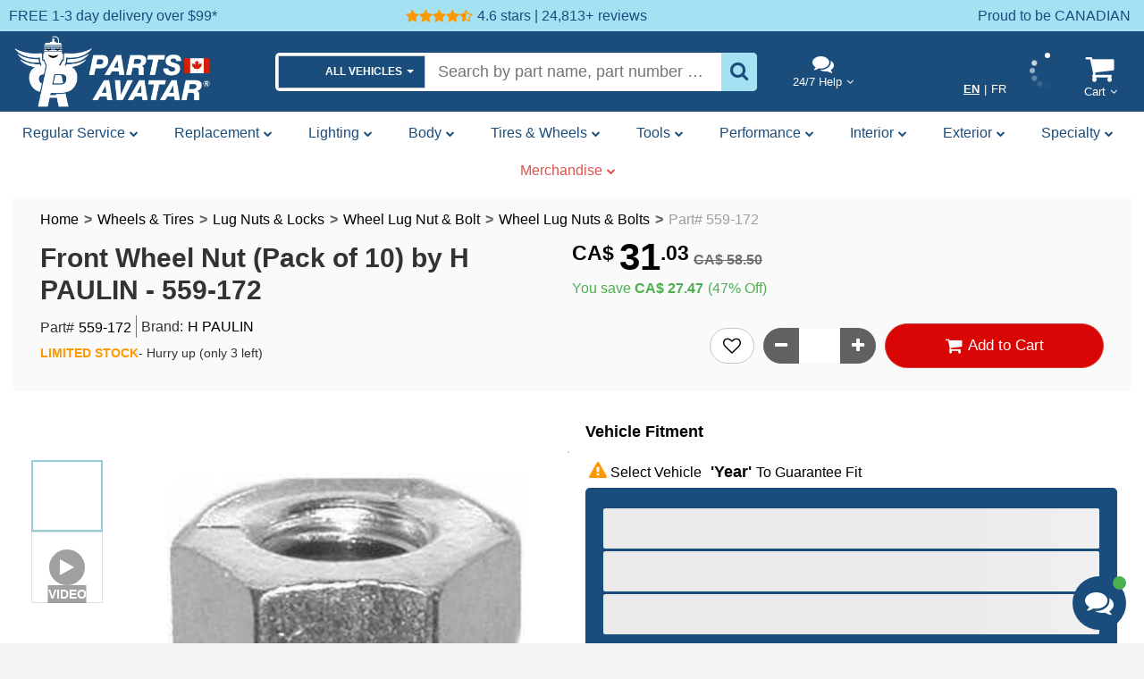

--- FILE ---
content_type: text/html; charset=utf-8
request_url: https://partsavatar.ca/h-paulin-front-wheel-nut-pack-of-10-559-172
body_size: 35349
content:
<!DOCTYPE html><html lang="en-CA"><head><meta charSet="utf-8" data-next-head=""/><meta name="viewport" content="width=device-width" data-next-head=""/><title data-next-head="">Front Wheel Nut (Pack of 10) by H PAULIN - 559-172</title><link rel="canonical" href="https://partsavatar.ca/h-paulin-front-wheel-nut-pack-of-10-559-172" data-next-head=""/><link rel="alternate" hrefLang="en" href="https://partsavatar.ca/h-paulin-front-wheel-nut-pack-of-10-559-172" data-next-head=""/><link rel="alternate" hrefLang="fr" href="https://partsavatar.ca/fr/h-paulin-front-wheel-nut-pack-of-10-559-172" data-next-head=""/><link rel="alternate" hrefLang="x-default" href="https://partsavatar.ca/h-paulin-front-wheel-nut-pack-of-10-559-172" data-next-head=""/><script type="application/ld+json" data-next-head="">{"@context":"http://schema.org/","@type":"Product","name":"Front Wheel Nut (Pack of 10) by H PAULIN - 559-172","image":"https://partsavatar.ca/img/ds/front-wheel-nut-h-paulin-559172-pack-of-10-pa2.webp","description":"Buy H PAULIN 559-172 Front Wheel Nut\n compatible with Mazda 3 Series, Toyota Tacoma, Toyota Corolla, Hyundai Santa Fe, Toyota Camry, Hyundai Elantra, Toyota Tundra","sku":"3j2rap98pe","gtin13":"771878791832","mpn":"559-172","url":"https://partsavatar.ca/h-paulin-front-wheel-nut-pack-of-10-559-172","brand":{"@type":"http://schema.org/Brand","name":"H PAULIN","logo":"/images/manufacturers/H PAULIN_small.png"},"offers":{"@type":"Offer","priceCurrency":"CAD","priceValidUntil":"2026-2-05","price":"31.03","availability":"http://schema.org/InStock","url":"https://partsavatar.ca/h-paulin-front-wheel-nut-pack-of-10-559-172","itemCondition":"https://schema.org/NewCondition"}}</script><script type="text/javascript" src="//widget.trustpilot.com/bootstrap/v5/tp.widget.bootstrap.min.js" async="" data-next-head=""></script><meta name="facebook-domain-verification" content="82cgyip0cz3a7igt87rjow5o8bf9th" data-next-head=""/><meta name="description" content="Buy H PAULIN 559-172 Front Wheel Nut
 compatible with Mazda 3 Series, Toyota Tacoma, Toyota Corolla, Hyundai Santa Fe, Toyota Camry, Hyundai Elantra, Toyota Tundra" data-next-head=""/><meta name="keywords" content="h paulin, front wheel nut, 559-172, mazda 3 series front wheel nut, toyota tacoma front wheel nut, toyota corolla front wheel nut, hyundai santa fe front wheel nut, toyota camry front wheel nut, hyundai elantra front wheel nut, toyota tundra front wheel nut, toyota sienna front wheel nut, hyundai tucson front wheel nut, mitsubishi outlander front wheel nut, toyota matrix front wheel nut, hyundai accent front wheel nut, mitsubishi lancer front wheel nut, hyundai sonata front wheel nut, hyundai santa fe sport front wheel nut" data-next-head=""/><meta name="robots" content="all" data-next-head=""/><meta property="og:locale" content="en_CA" data-next-head=""/><meta property="og:locale:alternate" content="en_CA" data-next-head=""/><meta property="og:locale:alternate" content="fr_CA" data-next-head=""/><meta property="og:title" content="Front Wheel Nut (Pack of 10) by H PAULIN - 559-172" data-next-head=""/><meta property="og:description" content="Buy H PAULIN 559-172 Front Wheel Nut
 compatible with Mazda 3 Series, Toyota Tacoma, Toyota Corolla, Hyundai Santa Fe, Toyota Camry, Hyundai Elantra, Toyota Tundra" data-next-head=""/><meta property="og:type" content="product" data-next-head=""/><meta property="og:site_name" content="PartsAvatar.ca" data-next-head=""/><meta property="og:url" content="https://partsavatar.ca/h-paulin-front-wheel-nut-pack-of-10-559-172" data-next-head=""/><meta property="og:image" content="https://partsavatar.ca/img/ds/front-wheel-nut-h-paulin-559172-pack-of-10-pa2.webp" data-next-head=""/><meta name="twitter:title" content="Front Wheel Nut (Pack of 10) by H PAULIN - 559-172" data-next-head=""/><meta name="twitter:description" content="Buy H PAULIN 559-172 Front Wheel Nut
 compatible with Mazda 3 Series, Toyota Tacoma, Toyota Corolla, Hyundai Santa Fe, Toyota Camry, Hyundai Elantra, Toyota Tundra" data-next-head=""/><meta name="twitter:image" content="https://partsavatar.ca/img/ds/front-wheel-nut-h-paulin-559172-pack-of-10-pa2.webp" data-next-head=""/><script type="application/ld+json" data-next-head="">{"@context":"http://schema.org","@type":"BreadcrumbList","itemListElement":[{"@type":"ListItem","position":1,"name":"Home","item":{"@type":"Thing","@id":"https://partsavatar.ca/"}},{"@type":"ListItem","position":2,"name":"Wheels & Tires","item":{"@type":"Thing","@id":"https://partsavatar.ca/wheels"}},{"@type":"ListItem","position":3,"name":"Lug Nuts & Locks","item":{"@type":"Thing","@id":"https://partsavatar.ca/lug-nuts-locks"}},{"@type":"ListItem","position":4,"name":"Wheel Lug Nut & Bolt","item":{"@type":"Thing","@id":"https://partsavatar.ca/lug-nuts-bolts"}},{"@type":"ListItem","position":5,"name":"Wheel Lug Nuts & Bolts","item":{"@type":"Thing","@id":"https://partsavatar.ca/wheel-lug-nuts-bolts"}}]}</script><script type="application/ld+json" data-next-head="">{"@context":"http://schema.org","@type":"WebSite","name":"Parts Avatar","url":"https://partsavatar.ca/","potentialAction":{"@type":"SearchAction","target":"https://partsavatar.ca/search?ph={search_term_string}","query-input":"required name=search_term_string"}}</script><script type="application/ld+json" data-next-head="">{"@context":"https://schema.org","@type":"Organization","name":"Parts Avatar","image":"https://partsavatar.ca/images/common/header-logo_16051144.png","@id":"","url":"https://partsavatar.ca/","telephone":"","address":{"@type":"PostalAddress","addressCountry":"CA","addressRegion":"QC","addressLocality":"Sainte-Catherine","postalCode":"H3B 1A6","streetAddress":"486 Sainte-Catherine St. W, Suite#200"},"sameAs":["https://www.facebook.com/partsavatarcanada/","https://twitter.com/PartsAvatar","https://www.instagram.com/partsavatarcanada/","https://www.youtube.com/channel/UCQNwNyuU7GR08xn-Ac13uoA","https://ca.linkedin.com/company/partsavatar-ca"],"department":[{"@type":"store","name":"PartsAvatar Calgary","address":{"@type":"PostalAddress","streetAddress":"3E-2320 35 AVE NE","addressLocality":"Calgary","addressRegion":"AB","postalCode":"T2E 6S9","addressCountry":"CA"},"geo":{"@type":"GeoCoordinates","latitude":"51.084100","longitude":"-114.006580"},"image":"https://partsavatar.ca/images/common/header-logo_16051144.png","openingHoursSpecification":{"@type":"OpeningHoursSpecification","dayOfWeek":["Monday","Tuesday","Wednesday","Thursday","Friday"],"opens":"10 AM","closes":"4:30 PM"}},{"@type":"store","name":"PartsAvatar Mississauga","address":{"@type":"PostalAddress","streetAddress":"6127 Shawson Dr","addressLocality":"Mississauga","addressRegion":"ON","postalCode":"L5T 1E4","addressCountry":"CA"},"geo":{"@type":"GeoCoordinates","latitude":"43.6518425986345","longitude":"-79.65712818895702"},"image":"https://partsavatar.ca/images/common/header-logo_16051144.png","openingHoursSpecification":[{"@type":"OpeningHoursSpecification","dayOfWeek":["Monday","Tuesday","Wednesday","Thursday","Friday"],"opens":"9 AM","closes":"6 PM"},{"@type":"OpeningHoursSpecification","dayOfWeek":["Saturday"],"opens":"9 AM","closes":"6 PM"}]}],"email":"customerservice@partsavatar.ca","faxNumber":"+1-844-850-5332","logo":"https://partsavatar.ca/images/common/header-logo_16051144.png"}</script><script type="application/ld+json" data-next-head="">{"@context":"https://schema.org","@type":"LocalBusiness","name":"Parts Avatar","image":"https://partsavatar.ca/images/common/header-logo_16051144.png","@id":"","url":"https://partsavatar.ca/","telephone":"","address":{"@type":"PostalAddress","streetAddress":"6127 Shawson Dr","addressLocality":"Mississauga","addressRegion":"ON","postalCode":"L5T 1E4","addressCountry":"CA"},"sameAs":["https://www.facebook.com/partsavatarcanada/","https://twitter.com/PartsAvatar","https://www.instagram.com/partsavatarcanada/","https://www.youtube.com/channel/UCQNwNyuU7GR08xn-Ac13uoA","https://ca.linkedin.com/company/partsavatar-ca"],"geo":{"@type":"GeoCoordinates","latitude":"43.6518425986345","longitude":"-79.65712818895702"}}</script><script type="application/ld+json" data-next-head="">{"@context":"https://schema.org","@type":"ItemList","itemListElement":[{"@type":"VideoObject","position":1,"name":"H-PAULIN","description":"H-PAULIN","uploadDate":"2025-02-26T00:00:00.000Z"}]}</script><link rel="preload" as="image" fetchPriority="high" href="/img/ds/front-wheel-nut-h-paulin-559172-pack-of-10-pa2.webp" data-next-head=""/><link rel="preconnect" href="https://cdnjs.cloudflare.com"/><link rel="preconnect" href="https://www.googletagmanager.com"/><link rel="preconnect" href="https://js.sentry-cdn.com"/><link rel="preconnect" href="https://browser.sentry-cdn.com"/><script>
                  (function(w,d,s,l,i){w[l]=w[l]||[];w[l].push({'gtm.start':
                  new Date().getTime(),event:'gtm.js'});var f=d.getElementsByTagName(s)[0],
                  j=d.createElement(s),dl=l!='dataLayer'?'&l='+l:'';j.async=true;j.src=
                  'https://www.googletagmanager.com/gtm.js?id='+i+dl;f.parentNode.insertBefore(j,f);
                  })(window,document,'script','dataLayer', 'GTM-TLH6PDS');
                  </script><link rel="preload" href="/_next/static/css/6d60f72d591c924b.css" as="style"/><link rel="stylesheet" href="/_next/static/css/6d60f72d591c924b.css" data-n-g=""/><link rel="preload" href="/_next/static/css/21ceb09e603b2026.css" as="style"/><link rel="stylesheet" href="/_next/static/css/21ceb09e603b2026.css" data-n-p=""/><link rel="preload" href="/_next/static/css/c22fe1cfd2549bfc.css" as="style"/><link rel="stylesheet" href="/_next/static/css/c22fe1cfd2549bfc.css"/><link rel="preload" href="/_next/static/css/7c24dd67c9307a77.css" as="style"/><link rel="stylesheet" href="/_next/static/css/7c24dd67c9307a77.css"/><link rel="preload" href="/_next/static/css/9c0c188c33978dd8.css" as="style"/><link rel="stylesheet" href="/_next/static/css/9c0c188c33978dd8.css"/><link rel="preload" href="/_next/static/css/3a401e1fe9ba4894.css" as="style"/><link rel="stylesheet" href="/_next/static/css/3a401e1fe9ba4894.css"/><link rel="preload" href="/_next/static/css/9a9291d777f3da3b.css" as="style"/><link rel="stylesheet" href="/_next/static/css/9a9291d777f3da3b.css"/><link rel="preload" href="/_next/static/css/c29ad740470787af.css" as="style"/><link rel="stylesheet" href="/_next/static/css/c29ad740470787af.css"/><link rel="preload" href="/_next/static/css/2b58cdcff86e11bc.css" as="style"/><link rel="stylesheet" href="/_next/static/css/2b58cdcff86e11bc.css"/><link rel="preload" href="/_next/static/css/e21bc79ca74ef587.css" as="style"/><link rel="stylesheet" href="/_next/static/css/e21bc79ca74ef587.css"/><link rel="preload" href="/_next/static/css/0c092619d4fb2d3c.css" as="style"/><link rel="stylesheet" href="/_next/static/css/0c092619d4fb2d3c.css"/><link rel="preload" href="/_next/static/css/5cb1ce38ec6ff79b.css" as="style"/><link rel="stylesheet" href="/_next/static/css/5cb1ce38ec6ff79b.css"/><link rel="preload" href="/_next/static/css/5d10496feff2c299.css" as="style"/><link rel="stylesheet" href="/_next/static/css/5d10496feff2c299.css"/><link rel="preload" href="/_next/static/css/f81b658984642c16.css" as="style"/><link rel="stylesheet" href="/_next/static/css/f81b658984642c16.css"/><link rel="preload" href="/_next/static/css/b1f2e984de9e7a22.css" as="style"/><link rel="stylesheet" href="/_next/static/css/b1f2e984de9e7a22.css"/><link rel="preload" href="/_next/static/css/594a39d0140efa33.css" as="style"/><link rel="stylesheet" href="/_next/static/css/594a39d0140efa33.css"/><link rel="preload" href="/_next/static/css/c072fa73e89de1e3.css" as="style"/><link rel="stylesheet" href="/_next/static/css/c072fa73e89de1e3.css"/><link rel="preload" href="/_next/static/css/b7d2fd99c65d0360.css" as="style"/><link rel="stylesheet" href="/_next/static/css/b7d2fd99c65d0360.css"/><link rel="preload" href="/_next/static/css/a153720034b2e768.css" as="style"/><link rel="stylesheet" href="/_next/static/css/a153720034b2e768.css"/><link rel="preload" href="/_next/static/css/b9373289120a5a15.css" as="style"/><link rel="stylesheet" href="/_next/static/css/b9373289120a5a15.css"/><link rel="preload" href="/_next/static/css/1a09d7f90677d8e1.css" as="style"/><link rel="stylesheet" href="/_next/static/css/1a09d7f90677d8e1.css"/><link rel="preload" href="/_next/static/css/471edf4d6e70dae1.css" as="style"/><link rel="stylesheet" href="/_next/static/css/471edf4d6e70dae1.css"/><link rel="preload" href="/_next/static/css/2ca08cd72bb108e7.css" as="style"/><link rel="stylesheet" href="/_next/static/css/2ca08cd72bb108e7.css"/><link rel="preload" href="/_next/static/css/b7f236b305ee9c24.css" as="style"/><link rel="stylesheet" href="/_next/static/css/b7f236b305ee9c24.css"/><link rel="preload" href="/_next/static/css/88fb4b7c878664b4.css" as="style"/><link rel="stylesheet" href="/_next/static/css/88fb4b7c878664b4.css"/><link rel="preload" href="/_next/static/css/eb861724d8d6c56b.css" as="style"/><link rel="stylesheet" href="/_next/static/css/eb861724d8d6c56b.css"/><link rel="preload" href="/_next/static/css/ba08e6841a8ad89a.css" as="style"/><link rel="stylesheet" href="/_next/static/css/ba08e6841a8ad89a.css"/><link rel="preload" href="/_next/static/css/8c321b86e585be30.css" as="style"/><link rel="stylesheet" href="/_next/static/css/8c321b86e585be30.css"/><link rel="preload" href="/_next/static/css/c1763f636d9c7d66.css" as="style"/><link rel="stylesheet" href="/_next/static/css/c1763f636d9c7d66.css"/><link rel="preload" href="/_next/static/css/19ab0fe379a22b6a.css" as="style"/><link rel="stylesheet" href="/_next/static/css/19ab0fe379a22b6a.css"/><noscript data-n-css=""></noscript><script defer="" nomodule="" src="/_next/static/chunks/polyfills-42372ed130431b0a.js"></script><script defer="" src="/_next/static/chunks/68827-2b8361f91fc054b7.js"></script><script defer="" src="/_next/static/chunks/48230-56745fa72db22f5d.js"></script><script defer="" src="/_next/static/chunks/9027.60765e0079a5a029.js"></script><script defer="" src="/_next/static/chunks/54523-4f907c529911f68a.js"></script><script defer="" src="/_next/static/chunks/header.5248961ed24747c9.js"></script><script defer="" src="/_next/static/chunks/40734.cf26516735591f36.js"></script><script defer="" src="/_next/static/chunks/3708-9b56acfd0de93689.js"></script><script defer="" src="/_next/static/chunks/25971.c8011e6060c9cbd3.js"></script><script defer="" src="/_next/static/chunks/52104.37dd635a1b132c00.js"></script><script defer="" src="/_next/static/chunks/header-desktop.18a340ec06a69378.js"></script><script defer="" src="/_next/static/chunks/14378-d50cd5e63fef0cba.js"></script><script defer="" src="/_next/static/chunks/52298-85de595d39fc2bb1.js"></script><script defer="" src="/_next/static/chunks/70174-d3737aeadcf2d533.js"></script><script defer="" src="/_next/static/chunks/50987-c6706c06b41edbc2.js"></script><script defer="" src="/_next/static/chunks/46505-d4b0e727550e2410.js"></script><script defer="" src="/_next/static/chunks/97580-9fcabe182f3e653c.js"></script><script defer="" src="/_next/static/chunks/1002-7a87e5ea222f8ae7.js"></script><script defer="" src="/_next/static/chunks/23316-c96fafc64e835d4f.js"></script><script defer="" src="/_next/static/chunks/product-container-cf970149637c8627.js"></script><script defer="" src="/_next/static/chunks/47988-3db46aef04f3a668.js"></script><script defer="" src="/_next/static/chunks/28256.416ca5449869cdd7.js"></script><script defer="" src="/_next/static/chunks/11953.1b12dc1907a41bf9.js"></script><script defer="" src="/_next/static/chunks/38650.89d7acc285182cf8.js"></script><script defer="" src="/_next/static/chunks/product-desktop.341484658c74a288.js"></script><script defer="" src="/_next/static/chunks/sezzle-widget.5c2bb6554a675bc3.js"></script><script defer="" src="/_next/static/chunks/add-to-cart-button.c5c5d80b7c5d7666.js"></script><script defer="" src="/_next/static/chunks/2284.e55e1ce891b55467.js"></script><script defer="" src="/_next/static/chunks/slider-main-image-v2.b9c3536d849d8a23.js"></script><script defer="" src="/_next/static/chunks/breadcrum-all-products.e9f625761286fd2f.js"></script><script defer="" src="/_next/static/chunks/49838-970c96806231078e.js"></script><script defer="" src="/_next/static/chunks/72317.4b53f6b44a3ea718.js"></script><script defer="" src="/_next/static/chunks/product-Fitment.959dbdbb7f727ac7.js"></script><script defer="" src="/_next/static/chunks/product-make-model-tier-links.dea193a453ae7826.js"></script><script defer="" src="/_next/static/chunks/footer.ee37799d647ab250.js"></script><script defer="" src="/_next/static/chunks/footer-column4.130eff5b32040660.js"></script><script defer="" src="/_next/static/chunks/news-letter-footer.37011317210bc45e.js"></script><script defer="" src="/_next/static/chunks/footer-contact-us.ab139076abbdc842.js"></script><script src="/_next/static/chunks/webpack-f5aa885e76f30415.js" defer=""></script><script src="/_next/static/chunks/framework-719ece774a17b797.js" defer=""></script><script src="/_next/static/chunks/main-5d5e6497ac4fa035.js" defer=""></script><script src="/_next/static/chunks/pages/_app-fcaea24102ec3159.js" defer=""></script><script src="/_next/static/chunks/69673-7c475e6de29825b1.js" defer=""></script><script src="/_next/static/chunks/pages/%5Bpathname%5D-9dd0b4aee2f08fb9.js" defer=""></script><script src="/_next/static/rFE-HAVFA5h-gsyF_IOYB/_buildManifest.js" defer=""></script><script src="/_next/static/rFE-HAVFA5h-gsyF_IOYB/_ssgManifest.js" defer=""></script><meta name="sentry-trace" content="bbda7963fab22650bbca77f5c23f3906-6323e8f26913f524"/><meta name="baggage" content="sentry-environment=production,sentry-release=19.3.1-2-gf6f85ad090,sentry-public_key=d108a948bd95449fa7f630b1358063cc,sentry-trace_id=bbda7963fab22650bbca77f5c23f3906,sentry-org_id=144620"/></head><body><div id="__next"><header class="hidden-print" style="background-color:#1a4d7c"><div class="HeaderCarousel_container__pW_Cs"><div class="HeaderCarousel_subContainer__TG25a"><div class="HeaderCarousel_eachItem__TisBj"><a class="HeaderCarousel_text__KWN3H d-flex align-items-center" target="_blank" aria-label="FREE 1-3 day delivery over $99* on all auto parts orders" title="FREE 1-3 day delivery over $99* on all auto parts orders" href="/auto-parts-free-shipping-canada"><div class="p-r-5 visible-md visible-lg">FREE 1-3 day delivery over $99*</div></a></div><div class="HeaderCarousel_eachItem__TisBj"><a class="HeaderCarousel_text__KWN3H d-flex align-items-center" target="_blank" aria-label="PartsAvatar Customer Reviews" title="PartsAvatar Customer Reviews" href="https://search.google.com/local/reviews?placeid=ChIJV_3gXV7S1IkRnZujM9GnVDo"><div class="d-flex align-items-center m-r-5"><div class="m-r-5"><div class="star-ratings_star_ratings__lg3Zh"><i class="fa fa-star undefined"></i><i class="fa fa-star undefined"></i><i class="fa fa-star undefined"></i><i class="fa fa-star undefined"></i><i class="fa fa-star-half-o undefined"></i></div></div> <div class="HeaderCarousel_review_content__YJ4gC">4.6 stars | 24,813+</div></div><div class="p-r-5">reviews</div></a><a class="HeaderCarousel_bbb_image__TlnuI" target="_blank" aria-label="PartsAvatar Customer Reviews" title="PartsAvatar Customer Reviews" href="https://www.google.com/search?q=partsavatar+mississauga&amp;oq=partsavatar+mis&amp;gs_lcrp=EgZjaHJvbWUqCggAEAAY4wIYgAQyCggAEAAY4wIYgAQyDQgBEC4YrwEYxwEYgAQyBggCEEUYOTIHCAMQABiABDIHCAQQABiABDIHCAUQABiABDIHCAYQABiABDIGCAcQRRg8qAIAsAIA&amp;sourceid=chrome&amp;ie=UTF-8#lrd=0x89d4d25e5de0fd57:0x3a54a7d133a39b9d,1,,,,"><div class="HeaderCarousel_img__K73sa"><span style="box-sizing:border-box;display:inline-block;overflow:hidden;width:initial;height:initial;background:none;opacity:1;border:0;margin:0;padding:0;position:relative;max-width:100%"><span style="box-sizing:border-box;display:block;width:initial;height:initial;background:none;opacity:1;border:0;margin:0;padding:0;max-width:100%"><img style="display:block;max-width:100%;width:initial;height:initial;background:none;opacity:1;border:0;margin:0;padding:0" alt="" aria-hidden="true" src="data:image/svg+xml,%3csvg%20xmlns=%27http://www.w3.org/2000/svg%27%20version=%271.1%27%20width=%27140%27%20height=%2730%27/%3e"/></span><img alt="PartsAvatar Customer Reviews" title="PartsAvatar Customer Reviews" src="[data-uri]" decoding="async" data-nimg="intrinsic" style="position:absolute;top:0;left:0;bottom:0;right:0;box-sizing:border-box;padding:0;border:none;margin:auto;display:block;width:0;height:0;min-width:100%;max-width:100%;min-height:100%;max-height:100%"/><noscript><img alt="PartsAvatar Customer Reviews" title="PartsAvatar Customer Reviews" loading="lazy" decoding="async" data-nimg="intrinsic" style="position:absolute;top:0;left:0;bottom:0;right:0;box-sizing:border-box;padding:0;border:none;margin:auto;display:block;width:0;height:0;min-width:100%;max-width:100%;min-height:100%;max-height:100%" src="/images/home/Accredited-Business-1.webp"/></noscript></span></div></a></div><div class="HeaderCarousel_eachItem__TisBj"><a class="HeaderCarousel_text__KWN3H d-flex align-items-center" target="_blank" aria-label="Know more about Canada&#x27;s largest auto parts store" title="Know more about Canada&#x27;s largest auto parts store" href="/proudly-canadian"><div class="p-r-5 visible-md visible-lg">Proud to be CANADIAN</div></a></div></div></div><div class="style_header_desktop_container__Q0qqA "><div class="style_header_desktop___I3Q_  header container-fluid p-lr-0-xs"><div class="p-lr-0 style_header_logo__5m4Ph"><a title="Your Gateway to Quality Auto Parts: PartsAvatar" aria-label="Parts Avatar" href="/"></a></div><div class="text-center sticky-header-desktop_header_autocomplete__28I3D"><div class="header_search_input_container__ZPei8 undefined"><div class="header_header_d__bsQNz undefined " id="search-modal"><div class="header_autosuggest_container___jFFq" data-clarity-unmask="true"><div data-tooltip="" class=""><span class="dropdown input-group-btn"><button aria-label="Garage Dropdown" id="dropdown-header-garage" role="button" aria-haspopup="true" aria-expanded="false" type="button" class=" undefined d-flex align-items-center justify-content-center dropdown-toggle btn btn-default"><div class="toggle-btn-title d-flex align-items-center"><div style="width:30px;height:30px;position:relative" class=""><span style="box-sizing:border-box;display:block;overflow:hidden;width:initial;height:initial;background:none;opacity:1;border:0;margin:0;padding:0;position:absolute;top:0;left:0;bottom:0;right:0"><img alt="Vehicle Icon" src="[data-uri]" decoding="async" data-nimg="fill" class="" style="position:absolute;top:0;left:0;bottom:0;right:0;box-sizing:border-box;padding:0;border:none;margin:auto;display:block;width:0;height:0;min-width:100%;max-width:100%;min-height:100%;max-height:100%;object-fit:contain"/><noscript><img alt="Vehicle Icon" loading="lazy" decoding="async" data-nimg="fill" style="position:absolute;top:0;left:0;bottom:0;right:0;box-sizing:border-box;padding:0;border:none;margin:auto;display:block;width:0;height:0;min-width:100%;max-width:100%;min-height:100%;max-height:100%;object-fit:contain" class="" src="/cms/pubicImages/images/vehicle-light.webp"/></noscript></span></div><span class="m-l-10 vehicle-name text-uppercase">ALL VEHICLES</span></div> <span class="caret"></span></button><ul role="menu" class="dropdown-menu" aria-labelledby="dropdown-header-garage"></ul></span></div><div style="width:100%;overflow:hidden"><div class="searchModal_main_div__F4Fm6 searchModal_auto_suggest_container__dYs8y"><span class="" style="width:100%;white-space:nowrap"><input type="text" id="search-input" class="m-0 m-r-5 searchModal_inputContenteditable__IrF1F" placeholder="Search by part name, part number or brand" value=""/></span></div></div><div class="header_search_icon_container__PC86Q"><div class="undefined "><i class="fa fa-search"></i></div></div></div></div></div></div><div class="sticky-header-desktop_container__WNfBN"><div class="hidden-xs text-center justify-content-between sticky-header-desktop_dropdown_options__UKsHI"><div class="p-l-10  p-r-10 sticky-header-desktop_each_label__ReA1X" style="min-height:61px"><i class="fa fa-comments sticky-header-desktop_icon__EK4AI"></i><div class="popover_styleContainer__U4iVc "><div class="popover_popover__wrapper__42qgA"><div class="style_dropdown_icon__ZsyUt sticky-header-desktop_icon_label__uxNzi">24/7 Help</div><div class="popover_hidden_tooltip__gi0Mh popover_popover__content__otusZ  " id="tooltip"><div data-popper-arrow="true" id="arrow" class="popover_arrow__SMrcL"></div><div class="headerAccountTop_header_account_top_container__kZlym"><div class="icon-container d-flex flex-column"><span class="paText_xs__f5l1o paText_grey__PA4fK">Get help from our experts 24/7</span><div class="d-flex p-t-10 justify-content-between" style="gap:calc(1 * var(--safari-root-font, 10px))"><button type="button" class="btn p-10 style_width_auto__Aq4op primary-button pabutton_primary_button__g2xqZ pabutton_size_medium__s17wh
      pabutton_common_not_large__hD47Z 
        
      pabutton_bold__dBZjV  
        pabutton_pa_button__Nn9qy"><i class="fa fa-comments" style="padding-right:calc(0.3 * var(--safari-root-font, 10px));font-weight:600"></i>LIVE CHAT</button><button type="button" class="d-flex align-items-center btn p-10 style_width_auto__Aq4op outline-button pabutton_outline_button__S1Vyg pabutton_size_medium__s17wh
      pabutton_common_not_large__hD47Z 
        
      pabutton_bold__dBZjV  
        pabutton_pa_button__Nn9qy">Contact Us</button></div><div class="d-flex justify-content-between p-t-20 align-items-center flex-wrap"><a class="icon-inner-container" title="Order Status Updates at Your Fingertips" href="/account/orders"><div class="label p-0 style_word_no_wrap__vJBzj">Track Order</div></a><div class="headerAccountTop_seperator__7FEj3 p-l-5 p-r-5">-</div><a class="icon-inner-container" title="Browse our FAQ Section for Common Queries and Answers" href="/questions-about-autoparts"><div class="label p-0 style_word_no_wrap__vJBzj">FAQ</div></a><div class="headerAccountTop_seperator__7FEj3 p-l-5 p-r-5">-</div><a class="icon-inner-container" title="Access Informative Automotive Articles for Valuable Guidance" href="/articles/ultimate-buying-guides"><div class="label p-0 style_word_no_wrap__vJBzj">User Guide</div></a></div></div></div></div></div></div></div><div class="d-flex sticky-header-desktop_header_dropdowns__tqbIO"><div class="sticky-header-desktop_each_label__ReA1X d-flex align-items-center"><div class="SwitchLanguage_language_change_icon__R4Af_  "><div style="width:30px;height:30px;position:relative" class="SwitchLanguage_flag_image__sTwB7"><span style="box-sizing:border-box;display:block;overflow:hidden;width:initial;height:initial;background:none;opacity:1;border:0;margin:0;padding:0;position:absolute;top:0;left:0;bottom:0;right:0"><img alt="Car parts available for purchase in both English and French languages" title="Car parts available for purchase in both English and French languages" src="[data-uri]" decoding="async" data-nimg="fill" class="SwitchLanguage_flag_image__sTwB7" style="position:absolute;top:0;left:0;bottom:0;right:0;box-sizing:border-box;padding:0;border:none;margin:auto;display:block;width:0;height:0;min-width:100%;max-width:100%;min-height:100%;max-height:100%;object-fit:contain"/><noscript><img alt="Car parts available for purchase in both English and French languages" title="Car parts available for purchase in both English and French languages" loading="lazy" decoding="async" data-nimg="fill" style="position:absolute;top:0;left:0;bottom:0;right:0;box-sizing:border-box;padding:0;border:none;margin:auto;display:block;width:0;height:0;min-width:100%;max-width:100%;min-height:100%;max-height:100%;object-fit:contain" class="SwitchLanguage_flag_image__sTwB7" src="/images/public/maple-leaf.webp"/></noscript></span></div><div class="icon-label"><span style="text-decoration:underline;font-weight:600;text-underline-offset:3px" class="p-5">EN</span>|<span style="text-decoration:none;font-weight:400;text-underline-offset:3px" class="p-5">FR</span></div></div></div><div class="sticky-header-desktop_each_label__ReA1X" style="min-width:82px;min-height:61px"><div><div class="spinners_sk_fading_circle__zvqJV "><div class="undefined spinners_sk_circle__hBMvV"></div><div class="spinners_sk_circle2__s_AUN spinners_sk_circle__hBMvV"></div><div class="spinners_sk_circle3__VG286 spinners_sk_circle__hBMvV"></div><div class="spinners_sk_circle4__1Bx4P spinners_sk_circle__hBMvV"></div><div class="spinners_sk_circle5__UUPip spinners_sk_circle__hBMvV"></div><div class="spinners_sk_circle6__1i_xO spinners_sk_circle__hBMvV"></div><div class="spinners_sk_circle7__m1ZLT spinners_sk_circle__hBMvV"></div><div class="spinners_sk_circle8__qX0kx spinners_sk_circle__hBMvV"></div><div class="spinners_sk_circle9__ilKpg spinners_sk_circle__hBMvV"></div><div class="spinners_sk_circle10__TP5Yy spinners_sk_circle__hBMvV"></div><div class="spinners_sk_circle11__DWCpW spinners_sk_circle__hBMvV"></div></div></div></div><a style="display:flex;flex-direction:column;text-decoration:none" class="style_header_link__SzCFs sticky-header-desktop_each_label__ReA1X" title="Take a Look at Your Cart" href="/shopping-cart"><i class="fa fa-shopping-cart sticky-header-desktop_icon__EK4AI" style="font-size:35px"></i><span class="paText_sm__UMwq2 visible-sm">Cart</span><span class="label label-danger style_cart_count__Vqo7v" style="font-size:100%;margin-left:calc(1.5 * var(--safari-root-font, 10px))"></span><div class="popover_styleContainer__U4iVc sticky-header-desktop_popover__cDTiR"><div class="popover_popover__wrapper__42qgA"><div class="style_dropdown_icon__ZsyUt sticky-header-desktop_icon_label__uxNzi">Cart</div><div class="popover_hidden_tooltip__gi0Mh popover_popover__content__otusZ  " id="tooltip"></div></div></div></a></div></div></div></div></div><div class="toolbar_new_toolbar_container__hu3o3"><ul class="toolbar_new_toolbar_nav__uPhoc nav"><li class="dropdown"><button id="toolbar_cat_0" role="button" aria-haspopup="true" aria-expanded="false" type="button" class="d-flex align-items-center dropdown-toggle btn btn-default"><span class="text-capitalize">Regular Service</span><i class="fa fa-chevron-down hidden-xs hidden-sm p-l-5" style="font-size:10px"></i></button><ul role="menu" class="dropdown-menu" aria-labelledby="toolbar_cat_0"></ul></li><li class="dropdown"><button id="toolbar_cat_1" role="button" aria-haspopup="true" aria-expanded="false" type="button" class="d-flex align-items-center dropdown-toggle btn btn-default"><span class="text-capitalize">replacement</span><i class="fa fa-chevron-down hidden-xs hidden-sm p-l-5" style="font-size:10px"></i></button><ul role="menu" class="dropdown-menu" aria-labelledby="toolbar_cat_1"></ul></li><li class="dropdown"><button id="toolbar_cat_2" role="button" aria-haspopup="true" aria-expanded="false" type="button" class="d-flex align-items-center dropdown-toggle btn btn-default"><span class="text-capitalize">lighting</span><i class="fa fa-chevron-down hidden-xs hidden-sm p-l-5" style="font-size:10px"></i></button><ul role="menu" class="dropdown-menu" aria-labelledby="toolbar_cat_2"></ul></li><li class="dropdown"><button id="toolbar_cat_3" role="button" aria-haspopup="true" aria-expanded="false" type="button" class="d-flex align-items-center dropdown-toggle btn btn-default"><span class="text-capitalize">body</span><i class="fa fa-chevron-down hidden-xs hidden-sm p-l-5" style="font-size:10px"></i></button><ul role="menu" class="dropdown-menu" aria-labelledby="toolbar_cat_3"></ul></li><li class="dropdown"><button id="toolbar_cat_4" role="button" aria-haspopup="true" aria-expanded="false" type="button" class="d-flex align-items-center dropdown-toggle btn btn-default"><span class="text-capitalize">Tires &amp; wheels</span><i class="fa fa-chevron-down hidden-xs hidden-sm p-l-5" style="font-size:10px"></i></button><ul role="menu" class="dropdown-menu" aria-labelledby="toolbar_cat_4"></ul></li><li class="dropdown"><button id="toolbar_cat_5" role="button" aria-haspopup="true" aria-expanded="false" type="button" class="d-flex align-items-center dropdown-toggle btn btn-default"><span class="text-capitalize">tools</span><i class="fa fa-chevron-down hidden-xs hidden-sm p-l-5" style="font-size:10px"></i></button><ul role="menu" class="dropdown-menu" aria-labelledby="toolbar_cat_5"></ul></li><li class="dropdown"><button id="toolbar_cat_6" role="button" aria-haspopup="true" aria-expanded="false" type="button" class="d-flex align-items-center dropdown-toggle btn btn-default"><span class="text-capitalize">performance</span><i class="fa fa-chevron-down hidden-xs hidden-sm p-l-5" style="font-size:10px"></i></button><ul role="menu" class="dropdown-menu" aria-labelledby="toolbar_cat_6"></ul></li><li class="dropdown"><button id="toolbar_cat_7" role="button" aria-haspopup="true" aria-expanded="false" type="button" class="d-flex align-items-center dropdown-toggle btn btn-default"><span class="text-capitalize">interior</span><i class="fa fa-chevron-down hidden-xs hidden-sm p-l-5" style="font-size:10px"></i></button><ul role="menu" class="dropdown-menu" aria-labelledby="toolbar_cat_7"></ul></li><li class="dropdown"><button id="toolbar_cat_8" role="button" aria-haspopup="true" aria-expanded="false" type="button" class="d-flex align-items-center dropdown-toggle btn btn-default"><span class="text-capitalize">exterior</span><i class="fa fa-chevron-down hidden-xs hidden-sm p-l-5" style="font-size:10px"></i></button><ul role="menu" class="dropdown-menu" aria-labelledby="toolbar_cat_8"></ul></li><li class="dropdown"><button id="toolbar_cat_9" role="button" aria-haspopup="true" aria-expanded="false" type="button" class="d-flex align-items-center dropdown-toggle btn btn-default"><span class="text-capitalize">specialty</span><i class="fa fa-chevron-down hidden-xs hidden-sm p-l-5" style="font-size:10px"></i></button><ul role="menu" class="dropdown-menu" aria-labelledby="toolbar_cat_9"></ul></li><li class="toolbar_new_success_blue_button__7Xj_k dropdown"><button id="toolbar_cat_10" role="button" aria-haspopup="true" aria-expanded="false" type="button" class="d-flex align-items-center dropdown-toggle btn btn-default"><span class="text-capitalize">Merchandise</span><i class="fa fa-chevron-down hidden-xs hidden-sm p-l-5" style="font-size:10px"></i></button><ul role="menu" class="dropdown-menu" aria-labelledby="toolbar_cat_10"></ul></li></ul></div></header><main><div id="google_translate_element"> </div><div><div class="pa-chat-widget_pa_widget_icon__uyCob"><i class="fa fa-comments"></i><span class="pa-chat-widget_chat_status__d_PA1 pa-chat-widget_online__U7Q5m"></span></div></div><div style="font-size:calc(1.5 * var(--safari-root-font, 10px))" class="test-product-container product_product_container__U8ekT" data-clarity-unmask="true"><div id="page-container" class=" styles_root_container__m8qBu
      styles_whiteContainer__8_CN7"><div class="d-flex flex-column styles_whiteContainer__8_CN7
       "><div class="ProductHeaderDetail_headerContainer__P2HpO"><script id="ProductJson-product-template" type="application/json">{"id":"771878791832","item_group":"559-172","title":"Front Wheel Nut","vendor":"H PAULIN","price":3103,"images":[null],"tags":["Wheels & Tires","Lug Nuts & Locks","Wheel Lug Nut & Bolt"]}</script><div class="breadcrumb_breadcrumb_container__m4p3j "><ul class="breadcrumb_breadCrumb__sFRlJ breadcrumb-category"><li class="breadcrumb-item breadcrumb_breadcrumb_item__8KjdG"><a title="Home" href="/"><div class="title">Home</div><span class="breadcrumbV2_breadcrumbs_separator__1Pxbg">&gt;</span></a></li><li class="breadcrumb-item breadcrumb_breadcrumb_item__8KjdG"><a title="Wheels &amp; Tires" href="/wheels"><div class="title">Wheels &amp; Tires</div><span class="breadcrumbV2_breadcrumbs_separator__1Pxbg">&gt;</span></a></li><li class="breadcrumb-item breadcrumb_breadcrumb_item__8KjdG"><a title="Lug Nuts &amp; Locks" href="/lug-nuts-locks"><div class="title">Lug Nuts &amp; Locks</div><span class="breadcrumbV2_breadcrumbs_separator__1Pxbg">&gt;</span></a></li><li class="breadcrumb-item breadcrumb_breadcrumb_item__8KjdG"><a title="Wheel Lug Nut &amp; Bolt" href="/lug-nuts-bolts"><div class="title">Wheel Lug Nut &amp; Bolt</div><span class="breadcrumbV2_breadcrumbs_separator__1Pxbg">&gt;</span></a></li><li class="breadcrumb-item breadcrumb_breadcrumb_item__8KjdG"><a title="Wheel Lug Nuts &amp; Bolts" href="/wheel-lug-nuts-bolts"><div class="title">Wheel Lug Nuts &amp; Bolts</div><span class="breadcrumbV2_breadcrumbs_separator__1Pxbg">&gt;</span></a></li><li class="breadcrumbV2_disable_breadcrumb__JPD0s breadcrumb-item"><a><div class="paText_sm__UMwq2 title" title="Part# 559-172">Part# 559-172</div><span></span></a></li></ul></div><div class="ProductHeaderDetail_header_details__0nzua"><div><div class="row m-lr-0"><div class="col-md-12 col-lg-12 p-lr-0"><h1 style="margin-top:4px;margin-bottom:0;line-height:1.2;padding-left:0" class="font-weight-600 col-md-12 col-lg-12 product-description color-black ProductHeaderDetail_subHeading__xXNZu">Front Wheel Nut (Pack of 10) by H PAULIN - 559-172</h1></div><div class="p-lr-0 col-md-12 col-lg-12"><div class="paragraph m-t-5"><div class="m-t-10 m-b-10 ProductHeaderDetail_flexContainer__VsEKp "><div class="ProductHeaderDetail_part_brand_container__hOmId"><span class="d-flex align-items-baseline"><span class="paText_sm__UMwq2 color-grey m-r-5">Part#</span><text class="color-black" style="padding-top:calc(0.3 * var(--safari-root-font, 10px))"><span class="paText_sm__UMwq2 ProductHeaderDetail_part_number__Hgj6a">559-172</span></text></span><span class="ProductHeaderDetail_border_right_grey__nmEMy"></span><span class="d-flex m-r-5 align-items-baseline"><span class="paText_sm__UMwq2 color-grey m-r-5">Brand:</span><text class="color-black d-flex" style="padding-top:calc(0.2 * var(--safari-root-font, 10px))"><a class="ProductHeaderDetail_manufacturer_text__JMWue" href="/h-paulin"><span class="paText_sm__UMwq2">H PAULIN</span></a></text></span></div><div class="d-flex align-items-center"></div></div><span></span><div class="hidden-xs"><div class=""><h5 class="stockLabel_limited_stock__dW6SG"><strong class="stockLabel_limited_stock_label__yOS7G">LIMITED STOCK</strong>- Hurry up (only 3 left)</h5></div></div></div><div class="m-t-10 m-b-10 ProductHeaderDetail_hide_on_mobile__zv5k4"></div></div></div></div><div><div class="ProductHeaderDetail_product_price_container__IVubk"><div class="flex-column product-price_price_container__BD_Vc ProductHeaderDetail_productPriceClassName__q0afR font-bold align-items-center flex-wrap"><div class="product-price_price__NCcCA"><div class="price_common__OJ5Ku price_large__fnd_0 p-r-5 product-price_actual_price__AhJ3Z m-b-5 custom_color" data-testid="item-price" data-clarity-unmask="true"><sup>CA$ </sup><span>31</span><sup>.03</sup></div><div class="was-price_old_price__dfJHs" data-clarity-unmask="true"><strike class="was-price_was_price__kQNsX">CA$<!-- --> <span>58</span>.<span>50</span></strike></div></div><div class="d-flex align-items-center  SavedPrice_container__NG42E"><div>You save <b>CA$ 27.47</b><span class="m-l-5">(47% Off)</span></div></div></div></div><div><span></span><div class="product_header_right_section__9gh5G"><div class="productHeaderRightSection_add_to_cart__FF5Om undefined row-no-padding-xs"><div class="addToCartContainer_action_container__vYmYc "><div class="d-flex align-items-center justify-content-end"><button type="button" class="addToCartContainer_save_button__4TVWL secondary-outline-button pabutton_outline_button__S1Vyg pabutton_secondary_outline_button__bMtxQ pabutton_size_medium__s17wh
      pabutton_common_not_large__hD47Z 
        
        
        pabutton_pa_button__Nn9qy"><i class="fa addToCartContainer_wishlist_icon__LNhWW fa-heart-o"></i></button><div class="d-flex align-items-center undefined styles_product_qty__VRc26 "><button class="styles_btn__fpOdo styles_left_btn__O5zi7" type="button"><i class="fa fa-minus" data-testid="decrease-qty"></i></button><label for="quantity-input-3j2rap98pe" class="hidden m-0"></label><input data-testid="quantity-input" type="text" aria-label="quantity-input" id="quantity-input-3j2rap98pe" inputMode="numeric" class="btn btn-default styles_input__GP_44"/><button class="styles_btn__fpOdo styles_right_btn__qWbaJ" type="button"><i class="fa fa-plus" data-testid="increase-qty"></i></button></div></div><button type="button" class="d-flex justify-content-center align-items-center background-red add-to-cart-button_addToCartBtn__bRkKN btn addToCartContainer_add_to_cart_button__MTJL_ addToCartContainer_static_add_cart_button__Kwyuf undefined secondary-button pabutton_secondary_button__rh3On pabutton_size_large__1vy_f
      pabutton_common_large__iOprd 
        
        
        pabutton_pa_button__Nn9qy" id="add-to-cart-3j2rap98pe">Add to Cart</button></div></div></div></div></div></div></div><div class="row row-padding product-section m-t-15 m-lr-0 p-lr-0 d-flex  product_product_section__7vpT0 false"><div class="col-lg-6 col-md-6 col-xs-12 d-flex flex-column"><div class="product_sticky_left_product__NDPYd"><div class="styles_image_section__vKgHZ"><div class="d-flex align-items-center justify-content-between flex-wrap styles_image_section_top__ts_eR"><div style="width:155px;height:42px;position:relative" class="styles_image_section_manufacturer__fOn8u"><span style="box-sizing:border-box;display:block;overflow:hidden;width:initial;height:initial;background:none;opacity:1;border:0;margin:0;padding:0;position:absolute;top:0;left:0;bottom:0;right:0"><img alt="Upgrade your ride with premium H PAULIN auto parts" title="Upgrade your ride with premium H PAULIN auto parts" src="[data-uri]" decoding="async" data-nimg="fill" class="styles_image_section_manufacturer__fOn8u" style="position:absolute;top:0;left:0;bottom:0;right:0;box-sizing:border-box;padding:0;border:none;margin:auto;display:block;width:0;height:0;min-width:100%;max-width:100%;min-height:100%;max-height:100%;object-fit:contain"/><noscript><img alt="Upgrade your ride with premium H PAULIN auto parts" title="Upgrade your ride with premium H PAULIN auto parts" loading="lazy" decoding="async" data-nimg="fill" style="position:absolute;top:0;left:0;bottom:0;right:0;box-sizing:border-box;padding:0;border:none;margin:auto;display:block;width:0;height:0;min-width:100%;max-width:100%;min-height:100%;max-height:100%;object-fit:contain" class="styles_image_section_manufacturer__fOn8u" src="/images/manufacturers/H PAULIN_small.png"/></noscript></span></div><div class="styles_show_on_mobile__UStRZ"></div><div class="d-flex flex-wrap styles_product_tags__tyJAM"></div></div><div class="styles_mobile_search__xbpu_ styles_show_on_mobile__UStRZ"><i class="fa fa-arrows-alt styles_expand_icon__61Zxp"></i></div><div class="styleComponent_image_slider_continer__mgSMr"><div class="styles_imageSlider__FG2re"><div class="mobile-image-slider_main_image_div__Nv3ue" id="divImageContainer"><div><div class="slider-v2_slider_container__xqGHC "><ul class="slider-v2_ul__MdFK8 styles_product_slider__yRKy_"><li class="slider-v2_li__cEwKY" style="width:100%"><div style="cursor:crosshair;width:auto;height:auto;font-size:0px;position:relative;-webkit-user-select:none"><img src="/img/ds/front-wheel-nut-h-paulin-559172-pack-of-10-pa2.webp" alt="Front Wheel Nut (Pack of 10) by H PAULIN - 559-172 pa2" class="product-image-0 mobile-image-slider_product_image__6jN07  " style="width:100%;height:auto;display:block;pointer-events:none"/><div style="width:100%;display:flex;justify-content:center;position:absolute;bottom:25px"><div style="display:flex;align-items:center;padding:5px 10px;background-color:#333;border-radius:10px;opacity:0.90"><img style="width:25px;height:25px" src="[data-uri]" alt=""/><span style="padding:2px 0 0 5px;font-family:Arial, sans-serif;font-size:14px;color:white">Hover to Zoom</span></div></div></div></li></ul><ul class="slider-v2_slider_dots__bPzvT slider-v2_hide_dots__zUwQK"><li class="slider-v2_slider_dots_li__OH6Pn"><button type="button" class="btn slider-v2_slider_dots_btn__LrzyE slider-v2_active_dot__dBneG ">0</button></li></ul></div><div class="styles_styled_zoom_image__6oII4"><div id="portal" class="portal"></div></div></div><div class="gallery-links text-center col-lg-12 col-md-12 col-sm-12 col-xs-12 m-t-20"><div style="width:100%;display:flex"><div style="width:100%;display:flex;justify-content:space-between"><div><span class="text-center  WarrantyReturnPolicyDesktop_badge_container__IzgOR"><div style="width:40px;height:40px;position:relative" class=""><span style="box-sizing:border-box;display:block;overflow:hidden;width:initial;height:initial;background:none;opacity:1;border:0;margin:0;padding:0;position:absolute;top:0;left:0;bottom:0;right:0"><img alt="pa warranty" src="[data-uri]" decoding="async" data-nimg="fill" class="" style="position:absolute;top:0;left:0;bottom:0;right:0;box-sizing:border-box;padding:0;border:none;margin:auto;display:block;width:0;height:0;min-width:100%;max-width:100%;min-height:100%;max-height:100%;object-fit:contain"/><noscript><img alt="pa warranty" loading="lazy" decoding="async" data-nimg="fill" style="position:absolute;top:0;left:0;bottom:0;right:0;box-sizing:border-box;padding:0;border:none;margin:auto;display:block;width:0;height:0;min-width:100%;max-width:100%;min-height:100%;max-height:100%;object-fit:contain" class="" src="/images/Warranty Original.svg"/></noscript></span></div><span class="WarrantyReturnPolicyDesktop_link_text__8fBqy">Warranty</span></span></div><div><span class="text-center  WarrantyReturnPolicyDesktop_badge_container__IzgOR"><div style="width:40px;height:40px;position:relative" class=""><span style="box-sizing:border-box;display:block;overflow:hidden;width:initial;height:initial;background:none;opacity:1;border:0;margin:0;padding:0;position:absolute;top:0;left:0;bottom:0;right:0"><img alt="pa warranty" src="[data-uri]" decoding="async" data-nimg="fill" class="" style="position:absolute;top:0;left:0;bottom:0;right:0;box-sizing:border-box;padding:0;border:none;margin:auto;display:block;width:0;height:0;min-width:100%;max-width:100%;min-height:100%;max-height:100%;object-fit:contain"/><noscript><img alt="pa warranty" loading="lazy" decoding="async" data-nimg="fill" style="position:absolute;top:0;left:0;bottom:0;right:0;box-sizing:border-box;padding:0;border:none;margin:auto;display:block;width:0;height:0;min-width:100%;max-width:100%;min-height:100%;max-height:100%;object-fit:contain" class="" src="/images/Returns Original.svg"/></noscript></span></div><span class="WarrantyReturnPolicyDesktop_link_text__8fBqy">Return Policy</span></span></div><div class="text-center  WarrantyReturnPolicyDesktop_badge_container__IzgOR"><div style="width:40px;height:40px;position:relative" class=""><span style="box-sizing:border-box;display:block;overflow:hidden;width:initial;height:initial;background:none;opacity:1;border:0;margin:0;padding:0;position:absolute;top:0;left:0;bottom:0;right:0"><img alt="pa warranty" src="[data-uri]" decoding="async" data-nimg="fill" class="" style="position:absolute;top:0;left:0;bottom:0;right:0;box-sizing:border-box;padding:0;border:none;margin:auto;display:block;width:0;height:0;min-width:100%;max-width:100%;min-height:100%;max-height:100%;object-fit:contain"/><noscript><img alt="pa warranty" loading="lazy" decoding="async" data-nimg="fill" style="position:absolute;top:0;left:0;bottom:0;right:0;box-sizing:border-box;padding:0;border:none;margin:auto;display:block;width:0;height:0;min-width:100%;max-width:100%;min-height:100%;max-height:100%;object-fit:contain" class="" src="/images/Chat Now Orignial.svg"/></noscript></span></div><span class="WarrantyReturnPolicyDesktop_link_text__8fBqy">Chat now</span></div></div></div></div></div><div class="mobile-image-slider_thumbnail_slider_div__OhChV mobile-image-slider_desktop_thumbnail_slider__uNp1X"><div class="mobile-image-slider_gallery__wAsMA"><div class="d-flex justify-content-center align-items-center style_thumbnail_list__GTEh5" style="width:100%"><a href="javascript:void(0)" style="width:80px;height:80px" class="styleComponent_image_link__Lxr6X styleComponent_active_border__LPnVR style_thumbnail_list__GTEh5"><div style="width:70px;height:70px;position:relative" class="style_defautThumbnailImg__9WA6f"><span style="box-sizing:border-box;display:block;overflow:hidden;width:initial;height:initial;background:none;opacity:1;border:0;margin:0;padding:0;position:absolute;top:0;left:0;bottom:0;right:0"><img alt="Purchase Top-Quality Front Wheel Nut (Pack of 10) by H PAULIN - 559-172 pa2" title="Purchase Top-Quality Front Wheel Nut (Pack of 10) by H PAULIN - 559-172 pa2" src="[data-uri]" decoding="async" data-nimg="fill" class="style_defautThumbnailImg__9WA6f" style="width:0;height:0;position:absolute;top:0;left:0;bottom:0;right:0;box-sizing:border-box;padding:0;border:none;margin:auto;display:block;min-width:100%;max-width:100%;min-height:100%;max-height:100%;object-fit:contain"/><noscript><img alt="Purchase Top-Quality Front Wheel Nut (Pack of 10) by H PAULIN - 559-172 pa2" title="Purchase Top-Quality Front Wheel Nut (Pack of 10) by H PAULIN - 559-172 pa2" loading="lazy" decoding="async" data-nimg="fill" style="width:0;height:0;position:absolute;top:0;left:0;bottom:0;right:0;box-sizing:border-box;padding:0;border:none;margin:auto;display:block;min-width:100%;max-width:100%;min-height:100%;max-height:100%;object-fit:contain" class="style_defautThumbnailImg__9WA6f" src="/img/th/front-wheel-nut-h-paulin-559172-pack-of-10-pa2.webp"/></noscript></span></div></a><div class="style_video_thumbnail_container__BaruQ"><div style="width:80px;height:80px;background-image:linear-gradient(rgba(255,255,255,0.5), rgba(255,255,255,0.5)), url()" class="d-flex flex-column style_defautThumbnailImg__9WA6f style_video_link__IVHYH"><i class="fa fa-play style_play_button__KBZ2r"> </i></div><span class="paText_xs__f5l1o paText_bold__XjvON style_video_label__vbssx paText_medium-grey__8wgKg">VIDEO</span></div></div></div></div></div></div></div></div></div><div class="col-lg-6 col-md-6"><div class=""><div class="row"><div class="col-md-1 col-lg-1"></div><div class="centered col-md-11 col-lg-11 p-lr-0"></div></div><div class=""><div class="productFitment_fitment_container__EdLv4 undefined"><span class="paText_md__jGzur paText_bold__XjvON productFitment_fitment_title__CLhl_ paText_black___gKu9">Vehicle Fitment</span><div class="product-fitment_product_fitment_box__9hxjw product-fitment_product_fitment_container__xkom9" style="padding:1rem 0rem"><div class="d-flex undefined"><div class="flex-grow-1" style="width:100%"><div class="product-fitment_icon_description_container__nvWWk"><div><div class="product-fitment_fitment_icon__q5l4t product-fitment_warning_icon__eD_6O product-fitment_big_icon__3XfOV"><i class="fa fa-exclamation-triangle"></i></div></div><div class="d-flex flex-column" style="width:100%"><span class="paText_md__jGzur product-fitment_fitment_heading__HXGa7 product-fitment_warning_heading__WltCD" data-testid="product-fitment-text"><span class="paText_sm__UMwq2 p-r-5 paText_black___gKu9">Select Vehicle</span><span class="paText_md__jGzur paText_bold__XjvON product-fitment_focus_element__aDR1g paText_black___gKu9"> &#x27;year&#x27; </span><span class="paText_sm__UMwq2 p-r-5 paText_black___gKu9">To Guarantee Fit</span><br class="visible-lg visible-md"/></span><div class="d-flex align-items-center"></div></div></div><div class="product-fitment_vehicle_selector_container__wqlN9 "><div class="
        boxedSelector_boxed_selector__swwe8 
        undefined boxedSelector_new_box_selector_styles__kXK8e
         boxedSelector_open_from_right__Q2m4_
         boxedSelector_horizontal_vehicle_selector__eHg37"><div class="undefined StyledVehicleSelectorForm_styled_vehicle_selector__Bzw_R"><div class="loaderSkeleton_skeleton_container__cga4P"><div class="loader-skeleton-vehicle-selector-modal loader-skeleton-vehicle-selector-inline"><span aria-live="polite" aria-busy="true"><span class="react-loading-skeleton" style="width:100%;height:45px">‌</span><br/></span><span aria-live="polite" aria-busy="true"><span class="react-loading-skeleton" style="width:100%;height:45px">‌</span><br/></span><span aria-live="polite" aria-busy="true"><span class="react-loading-skeleton" style="width:100%;height:45px">‌</span><br/></span></div></div></div></div></div></div></div></div></div></div><hr class="m-0" style="display:block"/><span class="paText_md__jGzur paText_bold__XjvON paText_inlineBlock__cckio m-t-10 m-b-10 paText_black___gKu9">Buy Online &amp; Select Delivery</span><div class="loaderSkeleton_skeleton_container__cga4P loaderSkeleton_list_view__jaLlx"><span aria-live="polite" aria-busy="true"><span class="react-loading-skeleton m-b-10" style="width:100%;height:25px">‌</span><br/></span></div><span aria-live="polite" aria-busy="true"><span class="react-loading-skeleton" style="height:60px">‌</span><br/><span class="react-loading-skeleton" style="height:60px">‌</span><br/></span><span aria-live="polite" aria-busy="true"><span class="react-loading-skeleton" style="height:40px">‌</span><br/></span><div class="styles_container__Y18Nc"><div><hr class="styles_overview_hr__u5KoI"/><div id="OVERVIEW" class=""><h2 class="paText_xxl__0AdYK linkCard_link_card____rm7" data-testid="overview-card"><b>Product Overview</b></h2><div class="styles_Collapsible__contentOuter__ITGoA" style="height:0;-webkit-transition:height 400ms linear;-ms-transition:height 400ms linear;transition:height 400ms linear;overflow:hidden;margin-top:calc(-0.4 * var(--safari-root-font, 10px))" data-testid="collapsible-outer"><div class="styles_Collapsible__contentInner__02nxv" data-testid="collapsible-inner"><div><div class="image-boxed" style="padding-bottom:calc(1 * var(--safari-root-font, 10px))"><h4><strong>Product Information</strong></h4><a href="/h-paulin"><div style="width:130px;height:37px;position:relative" class=""><span style="box-sizing:border-box;display:block;overflow:hidden;width:initial;height:initial;background:none;opacity:1;border:0;margin:0;padding:0;position:absolute;top:0;left:0;bottom:0;right:0"><img alt="H PAULIN" src="[data-uri]" decoding="async" data-nimg="fill" class="" style="padding-top:calc(1 * var(--safari-root-font, 10px));position:absolute;top:0;left:0;bottom:0;right:0;box-sizing:border-box;padding:0;border:none;margin:auto;display:block;width:0;height:0;min-width:100%;max-width:100%;min-height:100%;max-height:100%;object-fit:contain"/><noscript><img alt="H PAULIN" loading="lazy" decoding="async" data-nimg="fill" style="padding-top:calc(1 * var(--safari-root-font, 10px));position:absolute;top:0;left:0;bottom:0;right:0;box-sizing:border-box;padding:0;border:none;margin:auto;display:block;width:0;height:0;min-width:100%;max-width:100%;min-height:100%;max-height:100%;object-fit:contain" class="" src="/images/manufacturers/H PAULIN_small.png"/></noscript></span></div></a></div><div id="makeModels"><div class="makeModelLink_make_model_content__65rcm"><p>This product fits in a few models of<a title="Revamp your vehicle with Mazda 3,  parts" href="/mazda-3-series-parts">Mazda 3, </a><a title="Revamp your vehicle with Toyota Tacoma,  parts" href="/toyota-tacoma-parts">Toyota Tacoma, </a><a title="Revamp your vehicle with Toyota Corolla,  parts" href="/toyota-corolla-parts">Toyota Corolla, </a><a title="Revamp your vehicle with Hyundai Santa FE,  parts" href="/hyundai-santa-fe-parts">Hyundai Santa FE, </a><a title="Revamp your vehicle with Toyota Camry,  parts" href="/toyota-camry-parts">Toyota Camry, </a><a title="Revamp your vehicle with Hyundai Elantra,  parts" href="/hyundai-elantra-parts">Hyundai Elantra, </a><a title="Revamp your vehicle with Toyota Tundra,  parts" href="/toyota-tundra-parts">Toyota Tundra, </a><a title="Revamp your vehicle with Toyota Sienna,  parts" href="/toyota-sienna-parts">Toyota Sienna, </a><a title="Revamp your vehicle with Hyundai Tucson,  parts" href="/hyundai-tucson-parts">Hyundai Tucson, </a><a title="Revamp your vehicle with Mitsubishi Outlander,  parts" href="/mitsubishi-outlander-parts">Mitsubishi Outlander, </a><a title="Revamp your vehicle with Toyota Matrix,  parts" href="/toyota-matrix-parts">Toyota Matrix, </a><a title="Revamp your vehicle with Hyundai Accent,  parts" href="/hyundai-accent-parts">Hyundai Accent, </a><a title="Revamp your vehicle with Mitsubishi Lancer,  parts" href="/mitsubishi-lancer-parts">Mitsubishi Lancer, </a><a title="Revamp your vehicle with Hyundai Sonata,  parts" href="/hyundai-sonata-parts">Hyundai Sonata, </a><a title="Revamp your vehicle with Hyundai Santa Fe Sport.  parts" href="/hyundai-santa-fe-sport-parts">Hyundai Santa Fe Sport. </a></p></div><div class="makeModelLink_see_more__QBLo9">See more<!-- -->  &gt;</div></div><p class="paText_sm__UMwq2 ProductOverview-description m-t-30">SKU: 3j2rap98pe</p></div></div></div></div><hr class="styles_overview_hr__u5KoI"/></div><div><div id="INSTALLATIONTIPS" class=""><h2 class="paText_xxl__0AdYK linkCard_link_card____rm7" data-testid="overview-card"><b>Installation Tips</b></h2><div class="styles_Collapsible__contentOuter__ITGoA" style="height:0;-webkit-transition:height 400ms linear;-ms-transition:height 400ms linear;transition:height 400ms linear;overflow:hidden;margin-top:calc(-0.4 * var(--safari-root-font, 10px))" data-testid="collapsible-outer"><div class="styles_Collapsible__contentInner__02nxv" data-testid="collapsible-inner"></div></div></div><hr class="styles_overview_hr__u5KoI"/></div><div><div id="SPECIFICATION" class=""><h2 class="paText_xxl__0AdYK linkCard_link_card____rm7" data-testid="overview-card"><b>Specifications</b></h2><div class="styles_Collapsible__contentOuter__ITGoA" style="height:0;-webkit-transition:height 400ms linear;-ms-transition:height 400ms linear;transition:height 400ms linear;overflow:hidden;margin-top:calc(-0.4 * var(--safari-root-font, 10px))" data-testid="collapsible-outer"><div class="styles_Collapsible__contentInner__02nxv" data-testid="collapsible-inner"></div></div></div><hr class="styles_overview_hr__u5KoI"/></div><div><div id="FITTINGVEHICLE" class=""><h2 class="paText_xxl__0AdYK linkCard_link_card____rm7" data-testid="overview-card"><b>Fitting Vehicle(s)</b></h2><div class="styles_Collapsible__contentOuter__ITGoA" style="height:0;-webkit-transition:height 400ms linear;-ms-transition:height 400ms linear;transition:height 400ms linear;overflow:hidden;margin-top:calc(-0.4 * var(--safari-root-font, 10px))" data-testid="collapsible-outer"><div class="styles_Collapsible__contentInner__02nxv" data-testid="collapsible-inner"></div></div></div><hr class="styles_overview_hr__u5KoI"/></div></div><div class="d-flex flex-wrap justify-content-end m-t-20"><div style="width:60px;height:60px;position:relative" class="help-desk_img_mech__MfgQi"><span style="box-sizing:border-box;display:block;overflow:hidden;width:initial;height:initial;background:none;opacity:1;border:0;margin:0;padding:0;position:absolute;top:0;left:0;bottom:0;right:0"><img alt="Feel free to reach out with your questions and inquiries." title="Feel free to reach out with your questions and inquiries." src="[data-uri]" decoding="async" data-nimg="fill" class="help-desk_img_mech__MfgQi" style="position:absolute;top:0;left:0;bottom:0;right:0;box-sizing:border-box;padding:0;border:none;margin:auto;display:block;width:0;height:0;min-width:100%;max-width:100%;min-height:100%;max-height:100%;object-fit:contain"/><noscript><img alt="Feel free to reach out with your questions and inquiries." title="Feel free to reach out with your questions and inquiries." loading="lazy" decoding="async" data-nimg="fill" style="position:absolute;top:0;left:0;bottom:0;right:0;box-sizing:border-box;padding:0;border:none;margin:auto;display:block;width:0;height:0;min-width:100%;max-width:100%;min-height:100%;max-height:100%;object-fit:contain" class="help-desk_img_mech__MfgQi" src="/cms/pubicImages/images/mechanic-avatar-6.webp"/></noscript></span></div><div class="p-b-15 m-l-15"><p class="paText_md__jGzur paText_bold__XjvON help-desk_help_desk_color__3Pcsm help-desk_question_title__RbQfE">Have any questions ?</p><span class="paText_sm__UMwq2 help-desk_help_desk_color__3Pcsm help-desk_help_text_span__1ExB_">We are here to help.</span><button type="button" class="help-desk_live_chat_btn__8h0tx normal-button pabutton_normal_button__WYMkV pabutton_unset_width__caMFB
      pabutton_normal_font_weight__G4xDm
      pabutton_height_auto__3U9Uv
      pabutton_font_size_xs__0RCQs 
        pabutton_pa_button__Nn9qy">Live Chat</button></div></div><div class="Sitejabber_sitejabber_container__TWFlF m-b-10"><span class="paText_md__jGzur paText_bold__XjvON paText_inlineBlock__cckio Sitejabber_main_heading__rJLCB m-t-0 m-b-10">PartsAvatar is Canada&#x27;s #1 auto parts supplier by customer satisfaction</span><div class="Sitejabber_bottom_container__02meY d-flex align-items-center"><div class="Sitejabber_sitejabber_left__susWN"><div class="d-flex align-items-center"><div style="width:50px;height:50px;position:relative" class="p-r-5"><span style="box-sizing:border-box;display:block;overflow:hidden;width:initial;height:initial;background:none;opacity:1;border:0;margin:0;padding:0;position:absolute;top:0;left:0;bottom:0;right:0"><img alt="Discover Our Products Through Customer Reviews" title="Discover Our Products Through Customer Reviews" src="[data-uri]" decoding="async" data-nimg="fill" class="p-r-5" style="position:absolute;top:0;left:0;bottom:0;right:0;box-sizing:border-box;padding:0;border:none;margin:auto;display:block;width:0;height:0;min-width:100%;max-width:100%;min-height:100%;max-height:100%;object-fit:contain"/><noscript><img alt="Discover Our Products Through Customer Reviews" title="Discover Our Products Through Customer Reviews" loading="lazy" decoding="async" data-nimg="fill" style="position:absolute;top:0;left:0;bottom:0;right:0;box-sizing:border-box;padding:0;border:none;margin:auto;display:block;width:0;height:0;min-width:100%;max-width:100%;min-height:100%;max-height:100%;object-fit:contain" class="p-r-5" src="https://banner2.cleanpng.com/20240216/sb/transparent-google-logo-google-logo-with-multicolored-g-and-1710875781697.webp"/></noscript></span></div><div class="d-flex flex-column"><span class="paText_sm__UMwq2 paText_inlineBlock__cckio paText_alert-secondary__1nWf8"><i class="fa fa-star undefined"></i><i class="fa fa-star undefined"></i><i class="fa fa-star undefined"></i><i class="fa fa-star undefined"></i><i class="fa fa-star undefined"></i></span><span>4.6 stars | 24,813+ reviews</span></div></div></div><div class="d-flex flex-column m-t-5"><span>But don&#x27;t take our word for it. Check it out yourself.</span><a target="_blank" rel="nofollow noopener noreferrer" class="undefined pointer" title="PartAvatar Consumer Feedback" href="https://search.google.com/local/reviews?placeid=ChIJV_3gXV7S1IkRnZujM9GnVDo">Read all reviews<i class="fa fa-arrow-right p-l-10" aria-hidden="true"></i></a></div></div><hr class="horizontalSeparator_separator_line__bxHhB"/><div class="Sitejabber_review_image_container__hzsuj"><div style="cursor:pointer"><div style="width:140px;height:80px;position:relative" class=""><span style="box-sizing:border-box;display:block;overflow:hidden;width:initial;height:initial;background:none;opacity:1;border:0;margin:0;padding:0;position:absolute;top:0;left:0;bottom:0;right:0"><img alt="google store badge" title="google store badge" src="[data-uri]" decoding="async" data-nimg="fill" class="" style="position:absolute;top:0;left:0;bottom:0;right:0;box-sizing:border-box;padding:0;border:none;margin:auto;display:block;width:0;height:0;min-width:100%;max-width:100%;min-height:100%;max-height:100%;object-fit:contain"/><noscript><img alt="google store badge" title="google store badge" loading="lazy" decoding="async" data-nimg="fill" style="position:absolute;top:0;left:0;bottom:0;right:0;box-sizing:border-box;padding:0;border:none;margin:auto;display:block;width:0;height:0;min-width:100%;max-width:100%;min-height:100%;max-height:100%;object-fit:contain" class="" src="/cms/pubicImages/images/GoogleTopQualityStore.webp"/></noscript></span></div></div><div><div style="width:120px;height:80px;position:relative" class=""><span style="box-sizing:border-box;display:block;overflow:hidden;width:initial;height:initial;background:none;opacity:1;border:0;margin:0;padding:0;position:absolute;top:0;left:0;bottom:0;right:0"><img alt="BBB" title="BBB" src="[data-uri]" decoding="async" data-nimg="fill" class="" style="position:absolute;top:0;left:0;bottom:0;right:0;box-sizing:border-box;padding:0;border:none;margin:auto;display:block;width:0;height:0;min-width:100%;max-width:100%;min-height:100%;max-height:100%;object-fit:contain"/><noscript><img alt="BBB" title="BBB" loading="lazy" decoding="async" data-nimg="fill" style="position:absolute;top:0;left:0;bottom:0;right:0;box-sizing:border-box;padding:0;border:none;margin:auto;display:block;width:0;height:0;min-width:100%;max-width:100%;min-height:100%;max-height:100%;object-fit:contain" class="" src="/images/home/bbb-client-say.svg"/></noscript></span></div></div></div></div></div></div></div><div class="product_product_common_container__wpWK1"><span style="min-height:400px;display:inline-block"></span><div><h3 class="paText_bold__XjvON m-t-20 m-b-20">Ratings &amp; Reviews</h3><div class="productReviews_review_product_container__xeq0v " id="review_product_container"><div class="productReviews_review_this_product__thE9j"><span class="paText_md__jGzur paText_bold__XjvON paText_inlineBlock__cckio m-b-5">Review this Product</span><p class="paText_sm__UMwq2 productReviews_review_product_text__JWbFv paText_grey__PA4fK">Share your thoughts with other customers</p><button type="button" class="productReviews_leave_review_button__KXWaW normal-button pabutton_normal_button__WYMkV pabutton_unset_width__caMFB
      pabutton_normal_font_weight__G4xDm
      pabutton_size_medium__s17wh
      pabutton_font_size_xs__0RCQs 
        pabutton_pa_button__Nn9qy">Leave a review</button><button type="button" class="productReviews_review_button__gi6Co primary-button pabutton_primary_button__g2xqZ pabutton_size_medium__s17wh
      pabutton_common_not_large__hD47Z 
        
        
        pabutton_pa_button__Nn9qy">Review this Product</button></div><div></div><div class="productReviews_star_container__ZVUWQ"><span class="paText_sm__UMwq2 paText_inlineBlock__cckio paText_alert-secondary__1nWf8"><i class="fa fa-2x fa-star-o undefined"></i><i class="fa fa-2x fa-star-o undefined"></i><i class="fa fa-2x fa-star-o undefined"></i><i class="fa fa-2x fa-star-o undefined"></i><i class="fa fa-2x fa-star-o undefined"></i></span><span class="paText_sm__UMwq2 m-b-20 paText_grey__PA4fK">No reviews have been submitted yet.</span></div></div><div class="d-flex justify-content-between m-t-40 productReviews_sorting__4WoTk"><div></div></div><hr class="horizontalSeparator_separator_line__bxHhB m-b-20 m-t-30"/></div><span style="min-height:400px;display:inline-block"></span><span style="min-height:400px;display:inline-block"></span><span style="min-height:522px;display:inline-block"></span><div class="category-section_carousel_category_section__xpgre"><h2 class="paText_bold__XjvON paText_inlineBlock__cckio product_common_title">Browse similar products for popular vehicles</h2><div><div class="slider_slider_wrapper__qeB3I"><div class="slider_container__pj5HP"><ul class="slider_slider__rRl0h "><li class="slider_slide__QSNuH " style="width:250px;min-width:250px;max-width:250px"><div class="categorySlectionCardBig_link_container__nBvVa"><a title="Navigate Online Selections for Mazda 3 Series Wheel Lug Nut &amp; Bolt " href="/mazda-3-series-lug-nuts-bolts"><div class="categorySlectionCardBig_image_container__469NC"><div style="width:200px;height:200px;position:relative" class=""><span style="box-sizing:border-box;display:block;overflow:hidden;width:initial;height:initial;background:none;opacity:1;border:0;margin:0;padding:0;position:absolute;top:0;left:0;bottom:0;right:0"><img alt="Enhance your car with Mazda 3 Series Wheel Lug Nut &amp; Bolt " title="Enhance your car with Mazda 3 Series Wheel Lug Nut &amp; Bolt " src="[data-uri]" decoding="async" data-nimg="fill" class="" style="position:absolute;top:0;left:0;bottom:0;right:0;box-sizing:border-box;padding:0;border:none;margin:auto;display:block;width:0;height:0;min-width:100%;max-width:100%;min-height:100%;max-height:100%;object-fit:contain"/><noscript><img alt="Enhance your car with Mazda 3 Series Wheel Lug Nut &amp; Bolt " title="Enhance your car with Mazda 3 Series Wheel Lug Nut &amp; Bolt " loading="lazy" decoding="async" data-nimg="fill" style="position:absolute;top:0;left:0;bottom:0;right:0;box-sizing:border-box;padding:0;border:none;margin:auto;display:block;width:0;height:0;min-width:100%;max-width:100%;min-height:100%;max-height:100%;object-fit:contain" class="" src="/cms/mazda-3-series-lug-nuts-bolts/images/mazda-3-series-lug-nuts-bolts-li.jpg"/></noscript></span></div></div><div class="categorySlectionCardBig_content__K2OX0"><h3 class="paText_md__jGzur m-t-10 paText_black___gKu9">Mazda 3 Series Wheel Lug Nut &amp; Bolt </h3><div style="font-size:calc(1.6 * #{var(--safari-root-font, 10px)});margin-top:calc(0.5 * #{var(--safari-root-font, 10px)});margin-bottom:calc(0.5 * #{var(--safari-root-font, 10px)});font-weight:normal;color:#9e9e9e;line-height:1.1" title="Mazda 3 Series Wheel Lug Nut &amp; Bolt Online Store! We Have Only Quality Mazda 3 Series Parts Keeping In Mind Your Safety" class="categorySlectionCardBig_text__znLTR">Mazda 3 Series Wheel Lug Nut &amp; Bolt Online Store! We Have Only Quality Mazda 3 Series Parts Keeping In Mind Your Safety</div></div></a></div></li><li class="slider_slide__QSNuH " style="width:250px;min-width:250px;max-width:250px"><div class="categorySlectionCardBig_link_container__nBvVa"><a title="Navigate Online Selections for Toyota Matrix Wheel Lug Nut &amp; Bolt " href="/toyota-matrix-lug-nuts-bolts"><div class="categorySlectionCardBig_image_container__469NC"><div style="width:200px;height:200px;position:relative" class=""><span style="box-sizing:border-box;display:block;overflow:hidden;width:initial;height:initial;background:none;opacity:1;border:0;margin:0;padding:0;position:absolute;top:0;left:0;bottom:0;right:0"><img alt="Enhance your car with Toyota Matrix Wheel Lug Nut &amp; Bolt " title="Enhance your car with Toyota Matrix Wheel Lug Nut &amp; Bolt " src="[data-uri]" decoding="async" data-nimg="fill" class="" style="position:absolute;top:0;left:0;bottom:0;right:0;box-sizing:border-box;padding:0;border:none;margin:auto;display:block;width:0;height:0;min-width:100%;max-width:100%;min-height:100%;max-height:100%;object-fit:contain"/><noscript><img alt="Enhance your car with Toyota Matrix Wheel Lug Nut &amp; Bolt " title="Enhance your car with Toyota Matrix Wheel Lug Nut &amp; Bolt " loading="lazy" decoding="async" data-nimg="fill" style="position:absolute;top:0;left:0;bottom:0;right:0;box-sizing:border-box;padding:0;border:none;margin:auto;display:block;width:0;height:0;min-width:100%;max-width:100%;min-height:100%;max-height:100%;object-fit:contain" class="" src="/cms/toyota-matrix-lug-nuts-bolts/images/toyota-matrix-lug-nuts-bolts-li.jpg"/></noscript></span></div></div><div class="categorySlectionCardBig_content__K2OX0"><h3 class="paText_md__jGzur m-t-10 paText_black___gKu9">Toyota Matrix Wheel Lug Nut &amp; Bolt </h3><div style="font-size:calc(1.6 * #{var(--safari-root-font, 10px)});margin-top:calc(0.5 * #{var(--safari-root-font, 10px)});margin-bottom:calc(0.5 * #{var(--safari-root-font, 10px)});font-weight:normal;color:#9e9e9e;line-height:1.1" title="Wheel Lug Nut &amp; Bolt To Fit Your Toyota Matrix. Get Replacement, Body, Lighting Parts &amp; Accessories at PartsAvatar" class="categorySlectionCardBig_text__znLTR">Wheel Lug Nut &amp; Bolt To Fit Your Toyota Matrix. Get Replacement, Body, Lighting Parts &amp; Accessories at PartsAvatar</div></div></a></div></li><li class="slider_slide__QSNuH " style="width:250px;min-width:250px;max-width:250px"><div class="categorySlectionCardBig_link_container__nBvVa"><a title="Navigate Online Selections for Toyota Corolla Wheel Lug Nut &amp; Bolt " href="/toyota-corolla-lug-nuts-bolts"><div class="categorySlectionCardBig_image_container__469NC"><div style="width:200px;height:200px;position:relative" class=""><span style="box-sizing:border-box;display:block;overflow:hidden;width:initial;height:initial;background:none;opacity:1;border:0;margin:0;padding:0;position:absolute;top:0;left:0;bottom:0;right:0"><img alt="Enhance your car with Toyota Corolla Wheel Lug Nut &amp; Bolt " title="Enhance your car with Toyota Corolla Wheel Lug Nut &amp; Bolt " src="[data-uri]" decoding="async" data-nimg="fill" class="" style="position:absolute;top:0;left:0;bottom:0;right:0;box-sizing:border-box;padding:0;border:none;margin:auto;display:block;width:0;height:0;min-width:100%;max-width:100%;min-height:100%;max-height:100%;object-fit:contain"/><noscript><img alt="Enhance your car with Toyota Corolla Wheel Lug Nut &amp; Bolt " title="Enhance your car with Toyota Corolla Wheel Lug Nut &amp; Bolt " loading="lazy" decoding="async" data-nimg="fill" style="position:absolute;top:0;left:0;bottom:0;right:0;box-sizing:border-box;padding:0;border:none;margin:auto;display:block;width:0;height:0;min-width:100%;max-width:100%;min-height:100%;max-height:100%;object-fit:contain" class="" src="/cms/toyota-corolla-lug-nuts-bolts/images/toyota-corolla-lug-nuts-bolts-li.jpg"/></noscript></span></div></div><div class="categorySlectionCardBig_content__K2OX0"><h3 class="paText_md__jGzur m-t-10 paText_black___gKu9">Toyota Corolla Wheel Lug Nut &amp; Bolt </h3><div style="font-size:calc(1.6 * #{var(--safari-root-font, 10px)});margin-top:calc(0.5 * #{var(--safari-root-font, 10px)});margin-bottom:calc(0.5 * #{var(--safari-root-font, 10px)});font-weight:normal;color:#9e9e9e;line-height:1.1" title="Get Quality Toyota Corolla Wheel Lug Nut &amp; Bolt Online! Find With Us Only Quality Toyota Corolla Parts at Best Prices." class="categorySlectionCardBig_text__znLTR">Get Quality Toyota Corolla Wheel Lug Nut &amp; Bolt Online! Find With Us Only Quality Toyota Corolla Parts at Best Prices.</div></div></a></div></li><li class="slider_slide__QSNuH " style="width:250px;min-width:250px;max-width:250px"><div class="categorySlectionCardBig_link_container__nBvVa"><a title="Navigate Online Selections for Toyota Tundra Wheel Lug Nut &amp; Bolt " href="/toyota-tundra-lug-nuts-bolts"><div class="categorySlectionCardBig_image_container__469NC"><div style="width:200px;height:200px;position:relative" class=""><span style="box-sizing:border-box;display:block;overflow:hidden;width:initial;height:initial;background:none;opacity:1;border:0;margin:0;padding:0;position:absolute;top:0;left:0;bottom:0;right:0"><img alt="Enhance your car with Toyota Tundra Wheel Lug Nut &amp; Bolt " title="Enhance your car with Toyota Tundra Wheel Lug Nut &amp; Bolt " src="[data-uri]" decoding="async" data-nimg="fill" class="" style="position:absolute;top:0;left:0;bottom:0;right:0;box-sizing:border-box;padding:0;border:none;margin:auto;display:block;width:0;height:0;min-width:100%;max-width:100%;min-height:100%;max-height:100%;object-fit:contain"/><noscript><img alt="Enhance your car with Toyota Tundra Wheel Lug Nut &amp; Bolt " title="Enhance your car with Toyota Tundra Wheel Lug Nut &amp; Bolt " loading="lazy" decoding="async" data-nimg="fill" style="position:absolute;top:0;left:0;bottom:0;right:0;box-sizing:border-box;padding:0;border:none;margin:auto;display:block;width:0;height:0;min-width:100%;max-width:100%;min-height:100%;max-height:100%;object-fit:contain" class="" src="/cms/toyota-tundra-lug-nuts-bolts/images/toyota-tundra-lug-nuts-bolts-li.jpg"/></noscript></span></div></div><div class="categorySlectionCardBig_content__K2OX0"><h3 class="paText_md__jGzur m-t-10 paText_black___gKu9">Toyota Tundra Wheel Lug Nut &amp; Bolt </h3><div style="font-size:calc(1.6 * #{var(--safari-root-font, 10px)});margin-top:calc(0.5 * #{var(--safari-root-font, 10px)});margin-bottom:calc(0.5 * #{var(--safari-root-font, 10px)});font-weight:normal;color:#9e9e9e;line-height:1.1" title="Toyota Tundra Wheel Lug Nut &amp; Bolt For You. Shop Quality Replacement, Body, Lighting Parts, Interior, Exterior Accessories at PartsAvatar" class="categorySlectionCardBig_text__znLTR">Toyota Tundra Wheel Lug Nut &amp; Bolt For You. Shop Quality Replacement, Body, Lighting Parts, Interior, Exterior Accessories at PartsAvatar</div></div></a></div></li><li class="slider_slide__QSNuH " style="width:250px;min-width:250px;max-width:250px"><div class="categorySlectionCardBig_link_container__nBvVa"><a title="Navigate Online Selections for Toyota Camry Wheel Lug Nut &amp; Bolt " href="/toyota-camry-lug-nuts-bolts"><div class="categorySlectionCardBig_image_container__469NC"><div style="width:200px;height:200px;position:relative" class=""><span style="box-sizing:border-box;display:block;overflow:hidden;width:initial;height:initial;background:none;opacity:1;border:0;margin:0;padding:0;position:absolute;top:0;left:0;bottom:0;right:0"><img alt="Enhance your car with Toyota Camry Wheel Lug Nut &amp; Bolt " title="Enhance your car with Toyota Camry Wheel Lug Nut &amp; Bolt " src="[data-uri]" decoding="async" data-nimg="fill" class="" style="position:absolute;top:0;left:0;bottom:0;right:0;box-sizing:border-box;padding:0;border:none;margin:auto;display:block;width:0;height:0;min-width:100%;max-width:100%;min-height:100%;max-height:100%;object-fit:contain"/><noscript><img alt="Enhance your car with Toyota Camry Wheel Lug Nut &amp; Bolt " title="Enhance your car with Toyota Camry Wheel Lug Nut &amp; Bolt " loading="lazy" decoding="async" data-nimg="fill" style="position:absolute;top:0;left:0;bottom:0;right:0;box-sizing:border-box;padding:0;border:none;margin:auto;display:block;width:0;height:0;min-width:100%;max-width:100%;min-height:100%;max-height:100%;object-fit:contain" class="" src="/cms/toyota-camry-lug-nuts-bolts/images/toyota-camry-lug-nuts-bolts-li.jpg"/></noscript></span></div></div><div class="categorySlectionCardBig_content__K2OX0"><h3 class="paText_md__jGzur m-t-10 paText_black___gKu9">Toyota Camry Wheel Lug Nut &amp; Bolt </h3><div style="font-size:calc(1.6 * #{var(--safari-root-font, 10px)});margin-top:calc(0.5 * #{var(--safari-root-font, 10px)});margin-bottom:calc(0.5 * #{var(--safari-root-font, 10px)});font-weight:normal;color:#9e9e9e;line-height:1.1" title="Toyota Camry Wheel Lug Nut &amp; Bolt For You. Shop Quality Replacement, Body, Lighting Parts, Interior, Exterior Accessories at PartsAvatar" class="categorySlectionCardBig_text__znLTR">Toyota Camry Wheel Lug Nut &amp; Bolt For You. Shop Quality Replacement, Body, Lighting Parts, Interior, Exterior Accessories at PartsAvatar</div></div></a></div></li><li class="slider_slide__QSNuH " style="width:250px;min-width:250px;max-width:250px"><div class="categorySlectionCardBig_link_container__nBvVa"><a title="Navigate Online Selections for Hyundai Tucson Wheel Lug Nut &amp; Bolt " href="/hyundai-tucson-lug-nuts-bolts"><div class="categorySlectionCardBig_image_container__469NC"><div style="width:200px;height:200px;position:relative" class=""><span style="box-sizing:border-box;display:block;overflow:hidden;width:initial;height:initial;background:none;opacity:1;border:0;margin:0;padding:0;position:absolute;top:0;left:0;bottom:0;right:0"><img alt="Enhance your car with Hyundai Tucson Wheel Lug Nut &amp; Bolt " title="Enhance your car with Hyundai Tucson Wheel Lug Nut &amp; Bolt " src="[data-uri]" decoding="async" data-nimg="fill" class="" style="position:absolute;top:0;left:0;bottom:0;right:0;box-sizing:border-box;padding:0;border:none;margin:auto;display:block;width:0;height:0;min-width:100%;max-width:100%;min-height:100%;max-height:100%;object-fit:contain"/><noscript><img alt="Enhance your car with Hyundai Tucson Wheel Lug Nut &amp; Bolt " title="Enhance your car with Hyundai Tucson Wheel Lug Nut &amp; Bolt " loading="lazy" decoding="async" data-nimg="fill" style="position:absolute;top:0;left:0;bottom:0;right:0;box-sizing:border-box;padding:0;border:none;margin:auto;display:block;width:0;height:0;min-width:100%;max-width:100%;min-height:100%;max-height:100%;object-fit:contain" class="" src="/cms/hyundai-tucson-lug-nuts-bolts/images/hyundai-tucson-lug-nuts-bolts-li.jpg"/></noscript></span></div></div><div class="categorySlectionCardBig_content__K2OX0"><h3 class="paText_md__jGzur m-t-10 paText_black___gKu9">Hyundai Tucson Wheel Lug Nut &amp; Bolt </h3><div style="font-size:calc(1.6 * #{var(--safari-root-font, 10px)});margin-top:calc(0.5 * #{var(--safari-root-font, 10px)});margin-bottom:calc(0.5 * #{var(--safari-root-font, 10px)});font-weight:normal;color:#9e9e9e;line-height:1.1" title="Get Hyundai Tucson Wheel Lug Nut &amp; Bolt Online! Get The Parts and Accessories That Fits Just Right" class="categorySlectionCardBig_text__znLTR">Get Hyundai Tucson Wheel Lug Nut &amp; Bolt Online! Get The Parts and Accessories That Fits Just Right</div></div></a></div></li><li class="slider_slide__QSNuH " style="width:250px;min-width:250px;max-width:250px"><div class="categorySlectionCardBig_link_container__nBvVa"><a title="Navigate Online Selections for Toyota Sienna Wheel Lug Nut &amp; Bolt " href="/toyota-sienna-lug-nuts-bolts"><div class="categorySlectionCardBig_image_container__469NC"><div style="width:200px;height:200px;position:relative" class=""><span style="box-sizing:border-box;display:block;overflow:hidden;width:initial;height:initial;background:none;opacity:1;border:0;margin:0;padding:0;position:absolute;top:0;left:0;bottom:0;right:0"><img alt="Enhance your car with Toyota Sienna Wheel Lug Nut &amp; Bolt " title="Enhance your car with Toyota Sienna Wheel Lug Nut &amp; Bolt " src="[data-uri]" decoding="async" data-nimg="fill" class="" style="position:absolute;top:0;left:0;bottom:0;right:0;box-sizing:border-box;padding:0;border:none;margin:auto;display:block;width:0;height:0;min-width:100%;max-width:100%;min-height:100%;max-height:100%;object-fit:contain"/><noscript><img alt="Enhance your car with Toyota Sienna Wheel Lug Nut &amp; Bolt " title="Enhance your car with Toyota Sienna Wheel Lug Nut &amp; Bolt " loading="lazy" decoding="async" data-nimg="fill" style="position:absolute;top:0;left:0;bottom:0;right:0;box-sizing:border-box;padding:0;border:none;margin:auto;display:block;width:0;height:0;min-width:100%;max-width:100%;min-height:100%;max-height:100%;object-fit:contain" class="" src="/cms/toyota-sienna-lug-nuts-bolts/images/toyota-sienna-lug-nuts-bolts-li.jpg"/></noscript></span></div></div><div class="categorySlectionCardBig_content__K2OX0"><h3 class="paText_md__jGzur m-t-10 paText_black___gKu9">Toyota Sienna Wheel Lug Nut &amp; Bolt </h3><div style="font-size:calc(1.6 * #{var(--safari-root-font, 10px)});margin-top:calc(0.5 * #{var(--safari-root-font, 10px)});margin-bottom:calc(0.5 * #{var(--safari-root-font, 10px)});font-weight:normal;color:#9e9e9e;line-height:1.1" title="Wheel Lug Nut &amp; Bolt To Fit Your Toyota Sienna. Get Replacement, Body, Lighting Parts &amp; Accessories at PartsAvatar" class="categorySlectionCardBig_text__znLTR">Wheel Lug Nut &amp; Bolt To Fit Your Toyota Sienna. Get Replacement, Body, Lighting Parts &amp; Accessories at PartsAvatar</div></div></a></div></li><li class="slider_slide__QSNuH " style="width:250px;min-width:250px;max-width:250px"><div class="categorySlectionCardBig_link_container__nBvVa"><a title="Navigate Online Selections for Mitsubishi Lancer Wheel Lug Nut &amp; Bolt " href="/mitsubishi-lancer-lug-nuts-bolts"><div class="categorySlectionCardBig_image_container__469NC"><div style="width:200px;height:200px;position:relative" class=""><span style="box-sizing:border-box;display:block;overflow:hidden;width:initial;height:initial;background:none;opacity:1;border:0;margin:0;padding:0;position:absolute;top:0;left:0;bottom:0;right:0"><img alt="Enhance your car with Mitsubishi Lancer Wheel Lug Nut &amp; Bolt " title="Enhance your car with Mitsubishi Lancer Wheel Lug Nut &amp; Bolt " src="[data-uri]" decoding="async" data-nimg="fill" class="" style="position:absolute;top:0;left:0;bottom:0;right:0;box-sizing:border-box;padding:0;border:none;margin:auto;display:block;width:0;height:0;min-width:100%;max-width:100%;min-height:100%;max-height:100%;object-fit:contain"/><noscript><img alt="Enhance your car with Mitsubishi Lancer Wheel Lug Nut &amp; Bolt " title="Enhance your car with Mitsubishi Lancer Wheel Lug Nut &amp; Bolt " loading="lazy" decoding="async" data-nimg="fill" style="position:absolute;top:0;left:0;bottom:0;right:0;box-sizing:border-box;padding:0;border:none;margin:auto;display:block;width:0;height:0;min-width:100%;max-width:100%;min-height:100%;max-height:100%;object-fit:contain" class="" src="/cms/mitsubishi-lancer-lug-nuts-bolts/images/mitsubishi-lancer-lug-nuts-bolts-li.jpg"/></noscript></span></div></div><div class="categorySlectionCardBig_content__K2OX0"><h3 class="paText_md__jGzur m-t-10 paText_black___gKu9">Mitsubishi Lancer Wheel Lug Nut &amp; Bolt </h3><div style="font-size:calc(1.6 * #{var(--safari-root-font, 10px)});margin-top:calc(0.5 * #{var(--safari-root-font, 10px)});margin-bottom:calc(0.5 * #{var(--safari-root-font, 10px)});font-weight:normal;color:#9e9e9e;line-height:1.1" title="Get Mitsubishi Lancer Wheel Lug Nut &amp; Bolt Online! Get The Parts and Accessories That Fits Just Right" class="categorySlectionCardBig_text__znLTR">Get Mitsubishi Lancer Wheel Lug Nut &amp; Bolt Online! Get The Parts and Accessories That Fits Just Right</div></div></a></div></li><li class="slider_slide__QSNuH " style="width:250px;min-width:250px;max-width:250px"><div class="categorySlectionCardBig_link_container__nBvVa"><a title="Navigate Online Selections for Hyundai Elantra Wheel Lug Nut &amp; Bolt " href="/hyundai-elantra-lug-nuts-bolts"><div class="categorySlectionCardBig_image_container__469NC"><div style="width:200px;height:200px;position:relative" class=""><span style="box-sizing:border-box;display:block;overflow:hidden;width:initial;height:initial;background:none;opacity:1;border:0;margin:0;padding:0;position:absolute;top:0;left:0;bottom:0;right:0"><img alt="Enhance your car with Hyundai Elantra Wheel Lug Nut &amp; Bolt " title="Enhance your car with Hyundai Elantra Wheel Lug Nut &amp; Bolt " src="[data-uri]" decoding="async" data-nimg="fill" class="" style="position:absolute;top:0;left:0;bottom:0;right:0;box-sizing:border-box;padding:0;border:none;margin:auto;display:block;width:0;height:0;min-width:100%;max-width:100%;min-height:100%;max-height:100%;object-fit:contain"/><noscript><img alt="Enhance your car with Hyundai Elantra Wheel Lug Nut &amp; Bolt " title="Enhance your car with Hyundai Elantra Wheel Lug Nut &amp; Bolt " loading="lazy" decoding="async" data-nimg="fill" style="position:absolute;top:0;left:0;bottom:0;right:0;box-sizing:border-box;padding:0;border:none;margin:auto;display:block;width:0;height:0;min-width:100%;max-width:100%;min-height:100%;max-height:100%;object-fit:contain" class="" src="/cms/hyundai-elantra-lug-nuts-bolts/images/hyundai-elantra-lug-nuts-bolts-li.jpg"/></noscript></span></div></div><div class="categorySlectionCardBig_content__K2OX0"><h3 class="paText_md__jGzur m-t-10 paText_black___gKu9">Hyundai Elantra Wheel Lug Nut &amp; Bolt </h3><div style="font-size:calc(1.6 * #{var(--safari-root-font, 10px)});margin-top:calc(0.5 * #{var(--safari-root-font, 10px)});margin-bottom:calc(0.5 * #{var(--safari-root-font, 10px)});font-weight:normal;color:#9e9e9e;line-height:1.1" title="Hyundai Elantra Wheel Lug Nut &amp; Bolt For You. Shop Quality Replacement, Body, Lighting Parts, Interior, Exterior Accessories at PartsAvatar" class="categorySlectionCardBig_text__znLTR">Hyundai Elantra Wheel Lug Nut &amp; Bolt For You. Shop Quality Replacement, Body, Lighting Parts, Interior, Exterior Accessories at PartsAvatar</div></div></a></div></li><li class="slider_slide__QSNuH " style="width:250px;min-width:250px;max-width:250px"><div class="categorySlectionCardBig_link_container__nBvVa"><a title="Navigate Online Selections for Mazda 5 Series Wheel Lug Nut &amp; Bolt " href="/mazda-5-series-lug-nuts-bolts"><div class="categorySlectionCardBig_image_container__469NC"><div style="width:200px;height:200px;position:relative" class=""><span style="box-sizing:border-box;display:block;overflow:hidden;width:initial;height:initial;background:none;opacity:1;border:0;margin:0;padding:0;position:absolute;top:0;left:0;bottom:0;right:0"><img alt="Enhance your car with Mazda 5 Series Wheel Lug Nut &amp; Bolt " title="Enhance your car with Mazda 5 Series Wheel Lug Nut &amp; Bolt " src="[data-uri]" decoding="async" data-nimg="fill" class="" style="position:absolute;top:0;left:0;bottom:0;right:0;box-sizing:border-box;padding:0;border:none;margin:auto;display:block;width:0;height:0;min-width:100%;max-width:100%;min-height:100%;max-height:100%;object-fit:contain"/><noscript><img alt="Enhance your car with Mazda 5 Series Wheel Lug Nut &amp; Bolt " title="Enhance your car with Mazda 5 Series Wheel Lug Nut &amp; Bolt " loading="lazy" decoding="async" data-nimg="fill" style="position:absolute;top:0;left:0;bottom:0;right:0;box-sizing:border-box;padding:0;border:none;margin:auto;display:block;width:0;height:0;min-width:100%;max-width:100%;min-height:100%;max-height:100%;object-fit:contain" class="" src="/cms/mazda-5-series-lug-nuts-bolts/images/mazda-5-series-lug-nuts-bolts-li.jpg"/></noscript></span></div></div><div class="categorySlectionCardBig_content__K2OX0"><h3 class="paText_md__jGzur m-t-10 paText_black___gKu9">Mazda 5 Series Wheel Lug Nut &amp; Bolt </h3><div style="font-size:calc(1.6 * #{var(--safari-root-font, 10px)});margin-top:calc(0.5 * #{var(--safari-root-font, 10px)});margin-bottom:calc(0.5 * #{var(--safari-root-font, 10px)});font-weight:normal;color:#9e9e9e;line-height:1.1" title="Get Mazda 5 Series Wheel Lug Nut &amp; Bolt Online! Find All Parts &amp; Accessories To Fit Your Mazda 5 Series Here" class="categorySlectionCardBig_text__znLTR">Get Mazda 5 Series Wheel Lug Nut &amp; Bolt Online! Find All Parts &amp; Accessories To Fit Your Mazda 5 Series Here</div></div></a></div></li><li class="slider_slide__QSNuH " style="width:250px;min-width:250px;max-width:250px"><div class="categorySlectionCardBig_link_container__nBvVa"><a title="Navigate Online Selections for Toyota Tacoma Wheel Lug Nut &amp; Bolt " href="/toyota-tacoma-lug-nuts-bolts"><div class="categorySlectionCardBig_image_container__469NC"><div style="width:200px;height:200px;position:relative" class=""><span style="box-sizing:border-box;display:block;overflow:hidden;width:initial;height:initial;background:none;opacity:1;border:0;margin:0;padding:0;position:absolute;top:0;left:0;bottom:0;right:0"><img alt="Enhance your car with Toyota Tacoma Wheel Lug Nut &amp; Bolt " title="Enhance your car with Toyota Tacoma Wheel Lug Nut &amp; Bolt " src="[data-uri]" decoding="async" data-nimg="fill" class="" style="position:absolute;top:0;left:0;bottom:0;right:0;box-sizing:border-box;padding:0;border:none;margin:auto;display:block;width:0;height:0;min-width:100%;max-width:100%;min-height:100%;max-height:100%;object-fit:contain"/><noscript><img alt="Enhance your car with Toyota Tacoma Wheel Lug Nut &amp; Bolt " title="Enhance your car with Toyota Tacoma Wheel Lug Nut &amp; Bolt " loading="lazy" decoding="async" data-nimg="fill" style="position:absolute;top:0;left:0;bottom:0;right:0;box-sizing:border-box;padding:0;border:none;margin:auto;display:block;width:0;height:0;min-width:100%;max-width:100%;min-height:100%;max-height:100%;object-fit:contain" class="" src="/cms/toyota-tacoma-lug-nuts-bolts/images/toyota-tacoma-lug-nuts-bolts-li.jpg"/></noscript></span></div></div><div class="categorySlectionCardBig_content__K2OX0"><h3 class="paText_md__jGzur m-t-10 paText_black___gKu9">Toyota Tacoma Wheel Lug Nut &amp; Bolt </h3><div style="font-size:calc(1.6 * #{var(--safari-root-font, 10px)});margin-top:calc(0.5 * #{var(--safari-root-font, 10px)});margin-bottom:calc(0.5 * #{var(--safari-root-font, 10px)});font-weight:normal;color:#9e9e9e;line-height:1.1" title="Shop Wheel Lug Nut &amp; Bolt To Fit Toyota Tacoma. Get Quality Replacement, Body, Lighting Parts, Interior, Exterior Accessories at PartsAvatar" class="categorySlectionCardBig_text__znLTR">Shop Wheel Lug Nut &amp; Bolt To Fit Toyota Tacoma. Get Quality Replacement, Body, Lighting Parts, Interior, Exterior Accessories at PartsAvatar</div></div></a></div></li><li class="slider_slide__QSNuH " style="width:250px;min-width:250px;max-width:250px"><div class="categorySlectionCardBig_link_container__nBvVa"><a title="Navigate Online Selections for Hyundai Accent Wheel Lug Nut &amp; Bolt " href="/hyundai-accent-lug-nuts-bolts"><div class="categorySlectionCardBig_image_container__469NC"><div style="width:200px;height:200px;position:relative" class=""><span style="box-sizing:border-box;display:block;overflow:hidden;width:initial;height:initial;background:none;opacity:1;border:0;margin:0;padding:0;position:absolute;top:0;left:0;bottom:0;right:0"><img alt="Enhance your car with Hyundai Accent Wheel Lug Nut &amp; Bolt " title="Enhance your car with Hyundai Accent Wheel Lug Nut &amp; Bolt " src="[data-uri]" decoding="async" data-nimg="fill" class="" style="position:absolute;top:0;left:0;bottom:0;right:0;box-sizing:border-box;padding:0;border:none;margin:auto;display:block;width:0;height:0;min-width:100%;max-width:100%;min-height:100%;max-height:100%;object-fit:contain"/><noscript><img alt="Enhance your car with Hyundai Accent Wheel Lug Nut &amp; Bolt " title="Enhance your car with Hyundai Accent Wheel Lug Nut &amp; Bolt " loading="lazy" decoding="async" data-nimg="fill" style="position:absolute;top:0;left:0;bottom:0;right:0;box-sizing:border-box;padding:0;border:none;margin:auto;display:block;width:0;height:0;min-width:100%;max-width:100%;min-height:100%;max-height:100%;object-fit:contain" class="" src="/cms/hyundai-accent-lug-nuts-bolts/images/hyundai-accent-lug-nuts-bolts-li.jpg"/></noscript></span></div></div><div class="categorySlectionCardBig_content__K2OX0"><h3 class="paText_md__jGzur m-t-10 paText_black___gKu9">Hyundai Accent Wheel Lug Nut &amp; Bolt </h3><div style="font-size:calc(1.6 * #{var(--safari-root-font, 10px)});margin-top:calc(0.5 * #{var(--safari-root-font, 10px)});margin-bottom:calc(0.5 * #{var(--safari-root-font, 10px)});font-weight:normal;color:#9e9e9e;line-height:1.1" title="Hyundai Accent Wheel Lug Nut &amp; Bolt For You. Shop Quality Replacement, Body, Lighting Parts, Interior, Exterior Accessories at PartsAvatar" class="categorySlectionCardBig_text__znLTR">Hyundai Accent Wheel Lug Nut &amp; Bolt For You. Shop Quality Replacement, Body, Lighting Parts, Interior, Exterior Accessories at PartsAvatar</div></div></a></div></li><li class="slider_slide__QSNuH " style="width:250px;min-width:250px;max-width:250px"><div class="categorySlectionCardBig_link_container__nBvVa"><a title="Navigate Online Selections for Hyundai Santa Fe Wheel Lug Nut &amp; Bolt " href="/hyundai-santa-fe-lug-nuts-bolts"><div class="categorySlectionCardBig_image_container__469NC"><div style="width:200px;height:200px;position:relative" class=""><span style="box-sizing:border-box;display:block;overflow:hidden;width:initial;height:initial;background:none;opacity:1;border:0;margin:0;padding:0;position:absolute;top:0;left:0;bottom:0;right:0"><img alt="Enhance your car with Hyundai Santa Fe Wheel Lug Nut &amp; Bolt " title="Enhance your car with Hyundai Santa Fe Wheel Lug Nut &amp; Bolt " src="[data-uri]" decoding="async" data-nimg="fill" class="" style="position:absolute;top:0;left:0;bottom:0;right:0;box-sizing:border-box;padding:0;border:none;margin:auto;display:block;width:0;height:0;min-width:100%;max-width:100%;min-height:100%;max-height:100%;object-fit:contain"/><noscript><img alt="Enhance your car with Hyundai Santa Fe Wheel Lug Nut &amp; Bolt " title="Enhance your car with Hyundai Santa Fe Wheel Lug Nut &amp; Bolt " loading="lazy" decoding="async" data-nimg="fill" style="position:absolute;top:0;left:0;bottom:0;right:0;box-sizing:border-box;padding:0;border:none;margin:auto;display:block;width:0;height:0;min-width:100%;max-width:100%;min-height:100%;max-height:100%;object-fit:contain" class="" src="/cms/hyundai-santa-fe-lug-nuts-bolts/images/hyundai-santa-fe-lug-nuts-bolts-li.jpg"/></noscript></span></div></div><div class="categorySlectionCardBig_content__K2OX0"><h3 class="paText_md__jGzur m-t-10 paText_black___gKu9">Hyundai Santa Fe Wheel Lug Nut &amp; Bolt </h3><div style="font-size:calc(1.6 * #{var(--safari-root-font, 10px)});margin-top:calc(0.5 * #{var(--safari-root-font, 10px)});margin-bottom:calc(0.5 * #{var(--safari-root-font, 10px)});font-weight:normal;color:#9e9e9e;line-height:1.1" title="Wheel Lug Nut &amp; Bolt To Fit Your Hyundai Santa Fe. Get Replacement, Body, Lighting Parts &amp; Accessories at PartsAvatar" class="categorySlectionCardBig_text__znLTR">Wheel Lug Nut &amp; Bolt To Fit Your Hyundai Santa Fe. Get Replacement, Body, Lighting Parts &amp; Accessories at PartsAvatar</div></div></a></div></li><li class="slider_slide__QSNuH " style="width:250px;min-width:250px;max-width:250px"><div class="categorySlectionCardBig_link_container__nBvVa"><a title="Navigate Online Selections for Hyundai Santa Fe Sport Wheel Lug Nut &amp; Bolt " href="/hyundai-santa-fe-sport-lug-nuts-bolts"><div class="categorySlectionCardBig_image_container__469NC"><div style="width:200px;height:200px;position:relative" class=""><span style="box-sizing:border-box;display:block;overflow:hidden;width:initial;height:initial;background:none;opacity:1;border:0;margin:0;padding:0;position:absolute;top:0;left:0;bottom:0;right:0"><img alt="Enhance your car with Hyundai Santa Fe Sport Wheel Lug Nut &amp; Bolt " title="Enhance your car with Hyundai Santa Fe Sport Wheel Lug Nut &amp; Bolt " src="[data-uri]" decoding="async" data-nimg="fill" class="" style="position:absolute;top:0;left:0;bottom:0;right:0;box-sizing:border-box;padding:0;border:none;margin:auto;display:block;width:0;height:0;min-width:100%;max-width:100%;min-height:100%;max-height:100%;object-fit:contain"/><noscript><img alt="Enhance your car with Hyundai Santa Fe Sport Wheel Lug Nut &amp; Bolt " title="Enhance your car with Hyundai Santa Fe Sport Wheel Lug Nut &amp; Bolt " loading="lazy" decoding="async" data-nimg="fill" style="position:absolute;top:0;left:0;bottom:0;right:0;box-sizing:border-box;padding:0;border:none;margin:auto;display:block;width:0;height:0;min-width:100%;max-width:100%;min-height:100%;max-height:100%;object-fit:contain" class="" src="/cms/hyundai-santa-fe-sport-lug-nuts-bolts/images/hyundai-santa-fe-sport-lug-nuts-bolts-li.jpg"/></noscript></span></div></div><div class="categorySlectionCardBig_content__K2OX0"><h3 class="paText_md__jGzur m-t-10 paText_black___gKu9">Hyundai Santa Fe Sport Wheel Lug Nut &amp; Bolt </h3><div style="font-size:calc(1.6 * #{var(--safari-root-font, 10px)});margin-top:calc(0.5 * #{var(--safari-root-font, 10px)});margin-bottom:calc(0.5 * #{var(--safari-root-font, 10px)});font-weight:normal;color:#9e9e9e;line-height:1.1" title="Hyundai Santa Fe Sport Wheel Lug Nut &amp; Bolt For You. Shop Quality Replacement, Body, Lighting Parts, Interior, Exterior Accessories at PartsAvatar" class="categorySlectionCardBig_text__znLTR">Hyundai Santa Fe Sport Wheel Lug Nut &amp; Bolt For You. Shop Quality Replacement, Body, Lighting Parts, Interior, Exterior Accessories at PartsAvatar</div></div></a></div></li><li class="slider_slide__QSNuH " style="width:250px;min-width:250px;max-width:250px"><div class="categorySlectionCardBig_link_container__nBvVa"><a title="Navigate Online Selections for Dodge Caliber Wheel Lug Nut &amp; Bolt " href="/dodge-caliber-lug-nuts-bolts"><div class="categorySlectionCardBig_image_container__469NC"><div style="width:200px;height:200px;position:relative" class=""><span style="box-sizing:border-box;display:block;overflow:hidden;width:initial;height:initial;background:none;opacity:1;border:0;margin:0;padding:0;position:absolute;top:0;left:0;bottom:0;right:0"><img alt="Enhance your car with Dodge Caliber Wheel Lug Nut &amp; Bolt " title="Enhance your car with Dodge Caliber Wheel Lug Nut &amp; Bolt " src="[data-uri]" decoding="async" data-nimg="fill" class="" style="position:absolute;top:0;left:0;bottom:0;right:0;box-sizing:border-box;padding:0;border:none;margin:auto;display:block;width:0;height:0;min-width:100%;max-width:100%;min-height:100%;max-height:100%;object-fit:contain"/><noscript><img alt="Enhance your car with Dodge Caliber Wheel Lug Nut &amp; Bolt " title="Enhance your car with Dodge Caliber Wheel Lug Nut &amp; Bolt " loading="lazy" decoding="async" data-nimg="fill" style="position:absolute;top:0;left:0;bottom:0;right:0;box-sizing:border-box;padding:0;border:none;margin:auto;display:block;width:0;height:0;min-width:100%;max-width:100%;min-height:100%;max-height:100%;object-fit:contain" class="" src="/cms/dodge-caliber-lug-nuts-bolts/images/dodge-caliber-lug-nuts-bolts-li.jpg"/></noscript></span></div></div><div class="categorySlectionCardBig_content__K2OX0"><h3 class="paText_md__jGzur m-t-10 paText_black___gKu9">Dodge Caliber Wheel Lug Nut &amp; Bolt </h3><div style="font-size:calc(1.6 * #{var(--safari-root-font, 10px)});margin-top:calc(0.5 * #{var(--safari-root-font, 10px)});margin-bottom:calc(0.5 * #{var(--safari-root-font, 10px)});font-weight:normal;color:#9e9e9e;line-height:1.1" title="Get Quality Dodge Caliber Wheel Lug Nut &amp; Bolt Online! Find With Us Only Quality Dodge Caliber Parts at Best Prices." class="categorySlectionCardBig_text__znLTR">Get Quality Dodge Caliber Wheel Lug Nut &amp; Bolt Online! Find With Us Only Quality Dodge Caliber Parts at Best Prices.</div></div></a></div></li></ul><button type="submit" disabled="" class="slider_goLeft__PnCtB slider_buttonNav__2xW4h
           "><i class="fa fa-chevron-left"></i></button><button type="submit" class="slider_goRight__T_q94 slider_buttonNav__2xW4h
            "><i class="fa fa-chevron-right"></i></button></div></div></div></div><hr class="horizontalSeparator_separator_line__bxHhB m-b-20 m-t-30"/><span style="min-height:400px;display:inline-block"></span></div></div></div></div></main><footer><div class="container-fluid hidden-print footer footer_footer_container__LTQ_U"><div class="container footer_container__u6zbD footer_footer_images__x1_Gq"><div class="col-md-4 footer_footer_images_child__RUN5v"><span class="paText_sm__UMwq2 m-t-20 footer_trusted_shops_title__MZtW5">Trusted Shopping</span><div class="footer_footer_flex__OAKBA"><div><div class="d-flex m-b-10"><div style="width:100px;height:55px;position:relative" class=""><span style="box-sizing:border-box;display:block;overflow:hidden;width:initial;height:initial;background:none;opacity:1;border:0;margin:0;padding:0;position:absolute;top:0;left:0;bottom:0;right:0"><img alt="We use stripe payments" title="We use stripe payments" src="[data-uri]" decoding="async" data-nimg="fill" class="" style="position:absolute;top:0;left:0;bottom:0;right:0;box-sizing:border-box;padding:0;border:none;margin:auto;display:block;width:0;height:0;min-width:100%;max-width:100%;min-height:100%;max-height:100%;object-fit:contain"/><noscript><img alt="We use stripe payments" title="We use stripe payments" loading="lazy" decoding="async" data-nimg="fill" style="position:absolute;top:0;left:0;bottom:0;right:0;box-sizing:border-box;padding:0;border:none;margin:auto;display:block;width:0;height:0;min-width:100%;max-width:100%;min-height:100%;max-height:100%;object-fit:contain" class="" src="/images/home/stripe.svg"/></noscript></span></div><div style="width:100px;height:55px;position:relative" class=""><span style="box-sizing:border-box;display:block;overflow:hidden;width:initial;height:initial;background:none;opacity:1;border:0;margin:0;padding:0;position:absolute;top:0;left:0;bottom:0;right:0"><img alt="We have ssl" title="We have ssl" src="[data-uri]" decoding="async" data-nimg="fill" class="" style="position:absolute;top:0;left:0;bottom:0;right:0;box-sizing:border-box;padding:0;border:none;margin:auto;display:block;width:0;height:0;min-width:100%;max-width:100%;min-height:100%;max-height:100%;object-fit:contain"/><noscript><img alt="We have ssl" title="We have ssl" loading="lazy" decoding="async" data-nimg="fill" style="position:absolute;top:0;left:0;bottom:0;right:0;box-sizing:border-box;padding:0;border:none;margin:auto;display:block;width:0;height:0;min-width:100%;max-width:100%;min-height:100%;max-height:100%;object-fit:contain" class="" src="/images/home/ssl.svg"/></noscript></span></div></div><div style="width:165px;height:45px;position:relative" class=""><span style="box-sizing:border-box;display:block;overflow:hidden;width:initial;height:initial;background:none;opacity:1;border:0;margin:0;padding:0;position:absolute;top:0;left:0;bottom:0;right:0"><img alt="google store badge" title="google store badge" src="[data-uri]" decoding="async" data-nimg="fill" class="" style="position:absolute;top:0;left:0;bottom:0;right:0;box-sizing:border-box;padding:0;border:none;margin:auto;display:block;width:0;height:0;min-width:100%;max-width:100%;min-height:100%;max-height:100%;object-fit:contain"/><noscript><img alt="google store badge" title="google store badge" loading="lazy" decoding="async" data-nimg="fill" style="position:absolute;top:0;left:0;bottom:0;right:0;box-sizing:border-box;padding:0;border:none;margin:auto;display:block;width:0;height:0;min-width:100%;max-width:100%;min-height:100%;max-height:100%;object-fit:contain" class="" src="/cms/pubicImages/images/GoogleTopQualityStore.webp"/></noscript></span></div></div><div style="width:96px;height:110px;position:relative" class=""><span style="box-sizing:border-box;display:block;overflow:hidden;width:initial;height:initial;background:none;opacity:1;border:0;margin:0;padding:0;position:absolute;top:0;left:0;bottom:0;right:0"><img alt="We are norton secured" title="We are norton secured" src="[data-uri]" decoding="async" data-nimg="fill" class="" style="position:absolute;top:0;left:0;bottom:0;right:0;box-sizing:border-box;padding:0;border:none;margin:auto;display:block;width:0;height:0;min-width:100%;max-width:100%;min-height:100%;max-height:100%;object-fit:contain"/><noscript><img alt="We are norton secured" title="We are norton secured" loading="lazy" decoding="async" data-nimg="fill" style="position:absolute;top:0;left:0;bottom:0;right:0;box-sizing:border-box;padding:0;border:none;margin:auto;display:block;width:0;height:0;min-width:100%;max-width:100%;min-height:100%;max-height:100%;object-fit:contain" class="" src="/images/home/norton.svg"/></noscript></span></div></div></div><div class="col-md-4 footer_footer_images_child__RUN5v"><p class="paText_sm__UMwq2 m-t-20 trusted-shop_trusted_shops_title__vHU_l">Payment Options</p><div class="column_payment_options__l06Vj"><span style="box-sizing:border-box;display:inline-block;overflow:hidden;width:initial;height:initial;background:none;opacity:1;border:0;margin:0;padding:0;position:relative;max-width:100%"><span style="box-sizing:border-box;display:block;width:initial;height:initial;background:none;opacity:1;border:0;margin:0;padding:0;max-width:100%"><img style="display:block;max-width:100%;width:initial;height:initial;background:none;opacity:1;border:0;margin:0;padding:0" alt="" aria-hidden="true" src="data:image/svg+xml,%3csvg%20xmlns=%27http://www.w3.org/2000/svg%27%20version=%271.1%27%20width=%2743%27%20height=%2727%27/%3e"/></span><img alt="We accept payment via visa" title="We accept payment via visa" src="[data-uri]" decoding="async" data-nimg="intrinsic" style="position:absolute;top:0;left:0;bottom:0;right:0;box-sizing:border-box;padding:0;border:none;margin:auto;display:block;width:0;height:0;min-width:100%;max-width:100%;min-height:100%;max-height:100%"/><noscript><img alt="We accept payment via visa" title="We accept payment via visa" loading="lazy" decoding="async" data-nimg="intrinsic" style="position:absolute;top:0;left:0;bottom:0;right:0;box-sizing:border-box;padding:0;border:none;margin:auto;display:block;width:0;height:0;min-width:100%;max-width:100%;min-height:100%;max-height:100%" src="https://partsavatar.ca/images/home/visa.webp"/></noscript></span><span style="box-sizing:border-box;display:inline-block;overflow:hidden;width:initial;height:initial;background:none;opacity:1;border:0;margin:0;padding:0;position:relative;max-width:100%"><span style="box-sizing:border-box;display:block;width:initial;height:initial;background:none;opacity:1;border:0;margin:0;padding:0;max-width:100%"><img style="display:block;max-width:100%;width:initial;height:initial;background:none;opacity:1;border:0;margin:0;padding:0" alt="" aria-hidden="true" src="data:image/svg+xml,%3csvg%20xmlns=%27http://www.w3.org/2000/svg%27%20version=%271.1%27%20width=%2743%27%20height=%2727%27/%3e"/></span><img alt="We accept payment via mastercard" title="We accept payment via mastercard" src="[data-uri]" decoding="async" data-nimg="intrinsic" style="position:absolute;top:0;left:0;bottom:0;right:0;box-sizing:border-box;padding:0;border:none;margin:auto;display:block;width:0;height:0;min-width:100%;max-width:100%;min-height:100%;max-height:100%"/><noscript><img alt="We accept payment via mastercard" title="We accept payment via mastercard" loading="lazy" decoding="async" data-nimg="intrinsic" style="position:absolute;top:0;left:0;bottom:0;right:0;box-sizing:border-box;padding:0;border:none;margin:auto;display:block;width:0;height:0;min-width:100%;max-width:100%;min-height:100%;max-height:100%" src="https://partsavatar.ca/images/home/mastercard.webp"/></noscript></span><span style="box-sizing:border-box;display:inline-block;overflow:hidden;width:initial;height:initial;background:none;opacity:1;border:0;margin:0;padding:0;position:relative;max-width:100%"><span style="box-sizing:border-box;display:block;width:initial;height:initial;background:none;opacity:1;border:0;margin:0;padding:0;max-width:100%"><img style="display:block;max-width:100%;width:initial;height:initial;background:none;opacity:1;border:0;margin:0;padding:0" alt="" aria-hidden="true" src="data:image/svg+xml,%3csvg%20xmlns=%27http://www.w3.org/2000/svg%27%20version=%271.1%27%20width=%2743%27%20height=%2727%27/%3e"/></span><img alt="We accept payment via amex" title="We accept payment via amex" src="[data-uri]" decoding="async" data-nimg="intrinsic" style="position:absolute;top:0;left:0;bottom:0;right:0;box-sizing:border-box;padding:0;border:none;margin:auto;display:block;width:0;height:0;min-width:100%;max-width:100%;min-height:100%;max-height:100%"/><noscript><img alt="We accept payment via amex" title="We accept payment via amex" loading="lazy" decoding="async" data-nimg="intrinsic" style="position:absolute;top:0;left:0;bottom:0;right:0;box-sizing:border-box;padding:0;border:none;margin:auto;display:block;width:0;height:0;min-width:100%;max-width:100%;min-height:100%;max-height:100%" src="https://partsavatar.ca/images/home/amex.webp"/></noscript></span><span style="box-sizing:border-box;display:inline-block;overflow:hidden;width:initial;height:initial;background:none;opacity:1;border:0;margin:0;padding:0;position:relative;max-width:100%"><span style="box-sizing:border-box;display:block;width:initial;height:initial;background:none;opacity:1;border:0;margin:0;padding:0;max-width:100%"><img style="display:block;max-width:100%;width:initial;height:initial;background:none;opacity:1;border:0;margin:0;padding:0" alt="" aria-hidden="true" src="data:image/svg+xml,%3csvg%20xmlns=%27http://www.w3.org/2000/svg%27%20version=%271.1%27%20width=%2743%27%20height=%2727%27/%3e"/></span><img alt="We accept payment via discover" title="We accept payment via discover" src="[data-uri]" decoding="async" data-nimg="intrinsic" style="position:absolute;top:0;left:0;bottom:0;right:0;box-sizing:border-box;padding:0;border:none;margin:auto;display:block;width:0;height:0;min-width:100%;max-width:100%;min-height:100%;max-height:100%"/><noscript><img alt="We accept payment via discover" title="We accept payment via discover" loading="lazy" decoding="async" data-nimg="intrinsic" style="position:absolute;top:0;left:0;bottom:0;right:0;box-sizing:border-box;padding:0;border:none;margin:auto;display:block;width:0;height:0;min-width:100%;max-width:100%;min-height:100%;max-height:100%" src="https://partsavatar.ca/images/home/discover.webp"/></noscript></span><span style="box-sizing:border-box;display:inline-block;overflow:hidden;width:initial;height:initial;background:none;opacity:1;border:0;margin:0;padding:0;position:relative;max-width:100%"><span style="box-sizing:border-box;display:block;width:initial;height:initial;background:none;opacity:1;border:0;margin:0;padding:0;max-width:100%"><img style="display:block;max-width:100%;width:initial;height:initial;background:none;opacity:1;border:0;margin:0;padding:0" alt="" aria-hidden="true" src="data:image/svg+xml,%3csvg%20xmlns=%27http://www.w3.org/2000/svg%27%20version=%271.1%27%20width=%2743%27%20height=%2727%27/%3e"/></span><img alt="We accept payment via paypal" title="We accept payment via paypal" src="[data-uri]" decoding="async" data-nimg="intrinsic" style="position:absolute;top:0;left:0;bottom:0;right:0;box-sizing:border-box;padding:0;border:none;margin:auto;display:block;width:0;height:0;min-width:100%;max-width:100%;min-height:100%;max-height:100%"/><noscript><img alt="We accept payment via paypal" title="We accept payment via paypal" loading="lazy" decoding="async" data-nimg="intrinsic" style="position:absolute;top:0;left:0;bottom:0;right:0;box-sizing:border-box;padding:0;border:none;margin:auto;display:block;width:0;height:0;min-width:100%;max-width:100%;min-height:100%;max-height:100%" src="https://partsavatar.ca/images/home/paypal.webp"/></noscript></span><span style="box-sizing:border-box;display:inline-block;overflow:hidden;width:initial;height:initial;background:none;opacity:1;border:0;margin:0;padding:0;position:relative;max-width:100%"><span style="box-sizing:border-box;display:block;width:initial;height:initial;background:none;opacity:1;border:0;margin:0;padding:0;max-width:100%"><img style="display:block;max-width:100%;width:initial;height:initial;background:none;opacity:1;border:0;margin:0;padding:0" alt="" aria-hidden="true" src="data:image/svg+xml,%3csvg%20xmlns=%27http://www.w3.org/2000/svg%27%20version=%271.1%27%20width=%2743%27%20height=%2727%27/%3e"/></span><img alt="We accept payment via googlepay" title="We accept payment via googlepay" src="[data-uri]" decoding="async" data-nimg="intrinsic" style="position:absolute;top:0;left:0;bottom:0;right:0;box-sizing:border-box;padding:0;border:none;margin:auto;display:block;width:0;height:0;min-width:100%;max-width:100%;min-height:100%;max-height:100%"/><noscript><img alt="We accept payment via googlepay" title="We accept payment via googlepay" loading="lazy" decoding="async" data-nimg="intrinsic" style="position:absolute;top:0;left:0;bottom:0;right:0;box-sizing:border-box;padding:0;border:none;margin:auto;display:block;width:0;height:0;min-width:100%;max-width:100%;min-height:100%;max-height:100%" src="https://partsavatar.ca/images/home/googlepay.webp"/></noscript></span><span style="box-sizing:border-box;display:inline-block;overflow:hidden;width:initial;height:initial;background:none;opacity:1;border:0;margin:0;padding:0;position:relative;max-width:100%"><span style="box-sizing:border-box;display:block;width:initial;height:initial;background:none;opacity:1;border:0;margin:0;padding:0;max-width:100%"><img style="display:block;max-width:100%;width:initial;height:initial;background:none;opacity:1;border:0;margin:0;padding:0" alt="" aria-hidden="true" src="data:image/svg+xml,%3csvg%20xmlns=%27http://www.w3.org/2000/svg%27%20version=%271.1%27%20width=%2743%27%20height=%2727%27/%3e"/></span><img alt="We accept payment via applepay" title="We accept payment via applepay" src="[data-uri]" decoding="async" data-nimg="intrinsic" style="position:absolute;top:0;left:0;bottom:0;right:0;box-sizing:border-box;padding:0;border:none;margin:auto;display:block;width:0;height:0;min-width:100%;max-width:100%;min-height:100%;max-height:100%"/><noscript><img alt="We accept payment via applepay" title="We accept payment via applepay" loading="lazy" decoding="async" data-nimg="intrinsic" style="position:absolute;top:0;left:0;bottom:0;right:0;box-sizing:border-box;padding:0;border:none;margin:auto;display:block;width:0;height:0;min-width:100%;max-width:100%;min-height:100%;max-height:100%" src="https://partsavatar.ca/images/home/applepay.webp"/></noscript></span></div><p class="paText_sm__UMwq2 column_pay_later__yXlbo hidden-xs m-t-20">Drive Now Pay Later</p><div class="column_payment_options__l06Vj"><div class="column_bnpl_logo__AnIhu bnpl-logo"><div style="width:59px;height:22px;position:relative" class=""><span style="box-sizing:border-box;display:block;overflow:hidden;width:initial;height:initial;background:none;opacity:1;border:0;margin:0;padding:0;position:absolute;top:0;left:0;bottom:0;right:0"><img alt="Pay With Affirm" title="Pay With Affirm" src="[data-uri]" decoding="async" data-nimg="fill" class="" style="position:absolute;top:0;left:0;bottom:0;right:0;box-sizing:border-box;padding:0;border:none;margin:auto;display:block;width:0;height:0;min-width:100%;max-width:100%;min-height:100%;max-height:100%;object-fit:contain"/><noscript><img alt="Pay With Affirm" title="Pay With Affirm" loading="lazy" decoding="async" data-nimg="fill" style="position:absolute;top:0;left:0;bottom:0;right:0;box-sizing:border-box;padding:0;border:none;margin:auto;display:block;width:0;height:0;min-width:100%;max-width:100%;min-height:100%;max-height:100%;object-fit:contain" class="" src="/cms/pubicImages/images/AffirmFinance.webp"/></noscript></span></div></div></div></div><div class="col-md-4 footer_footer_images_child__RUN5v"><span class="paText_sm__UMwq2 m-t-20 footer_trusted_shops_title__MZtW5">Delivery Partners</span><div class="footer_footer_flex__OAKBA"><div class="footer_card__QgSIA"><div style="width:118px;height:42px;position:relative" class="footer_delivery_partner__4gPax"><span style="box-sizing:border-box;display:block;overflow:hidden;width:initial;height:initial;background:none;opacity:1;border:0;margin:0;padding:0;position:absolute;top:0;left:0;bottom:0;right:0"><img alt="We deliver via Fedex" title="We deliver via Fedex" src="[data-uri]" decoding="async" data-nimg="fill" class="footer_delivery_partner__4gPax" style="position:absolute;top:0;left:0;bottom:0;right:0;box-sizing:border-box;padding:0;border:none;margin:auto;display:block;width:0;height:0;min-width:100%;max-width:100%;min-height:100%;max-height:100%;object-fit:contain"/><noscript><img alt="We deliver via Fedex" title="We deliver via Fedex" loading="lazy" decoding="async" data-nimg="fill" style="position:absolute;top:0;left:0;bottom:0;right:0;box-sizing:border-box;padding:0;border:none;margin:auto;display:block;width:0;height:0;min-width:100%;max-width:100%;min-height:100%;max-height:100%;object-fit:contain" class="footer_delivery_partner__4gPax" src="/images/home/fedex.svg"/></noscript></span></div></div><div class="footer_card__QgSIA"><div style="width:135px;height:42px;position:relative" class="footer_delivery_partner__4gPax"><span style="box-sizing:border-box;display:block;overflow:hidden;width:initial;height:initial;background:none;opacity:1;border:0;margin:0;padding:0;position:absolute;top:0;left:0;bottom:0;right:0"><img alt="We deliver via Canada Post" title="We deliver via Canada Post" src="[data-uri]" decoding="async" data-nimg="fill" class="footer_delivery_partner__4gPax" style="position:absolute;top:0;left:0;bottom:0;right:0;box-sizing:border-box;padding:0;border:none;margin:auto;display:block;width:0;height:0;min-width:100%;max-width:100%;min-height:100%;max-height:100%;object-fit:contain"/><noscript><img alt="We deliver via Canada Post" title="We deliver via Canada Post" loading="lazy" decoding="async" data-nimg="fill" style="position:absolute;top:0;left:0;bottom:0;right:0;box-sizing:border-box;padding:0;border:none;margin:auto;display:block;width:0;height:0;min-width:100%;max-width:100%;min-height:100%;max-height:100%;object-fit:contain" class="footer_delivery_partner__4gPax" src="/images/home/canada-post.webp"/></noscript></span></div></div><div class="footer_card__QgSIA"><div style="width:135px;height:42px;position:relative" class="footer_delivery_partner__4gPax"><span style="box-sizing:border-box;display:block;overflow:hidden;width:initial;height:initial;background:none;opacity:1;border:0;margin:0;padding:0;position:absolute;top:0;left:0;bottom:0;right:0"><img alt="We deliver via Loomis" title="We deliver via Loomis" src="[data-uri]" decoding="async" data-nimg="fill" class="footer_delivery_partner__4gPax" style="position:absolute;top:0;left:0;bottom:0;right:0;box-sizing:border-box;padding:0;border:none;margin:auto;display:block;width:0;height:0;min-width:100%;max-width:100%;min-height:100%;max-height:100%;object-fit:contain"/><noscript><img alt="We deliver via Loomis" title="We deliver via Loomis" loading="lazy" decoding="async" data-nimg="fill" style="position:absolute;top:0;left:0;bottom:0;right:0;box-sizing:border-box;padding:0;border:none;margin:auto;display:block;width:0;height:0;min-width:100%;max-width:100%;min-height:100%;max-height:100%;object-fit:contain" class="footer_delivery_partner__4gPax" src="/images/home/loomis.webp"/></noscript></span></div></div><div class="footer_card__QgSIA"><div style="width:135px;height:42px;position:relative" class="footer_delivery_partner__4gPax"><span style="box-sizing:border-box;display:block;overflow:hidden;width:initial;height:initial;background:none;opacity:1;border:0;margin:0;padding:0;position:absolute;top:0;left:0;bottom:0;right:0"><img alt="We deliver via Purolator" title="We deliver via Purolator" src="[data-uri]" decoding="async" data-nimg="fill" class="footer_delivery_partner__4gPax" style="position:absolute;top:0;left:0;bottom:0;right:0;box-sizing:border-box;padding:0;border:none;margin:auto;display:block;width:0;height:0;min-width:100%;max-width:100%;min-height:100%;max-height:100%;object-fit:contain"/><noscript><img alt="We deliver via Purolator" title="We deliver via Purolator" loading="lazy" decoding="async" data-nimg="fill" style="position:absolute;top:0;left:0;bottom:0;right:0;box-sizing:border-box;padding:0;border:none;margin:auto;display:block;width:0;height:0;min-width:100%;max-width:100%;min-height:100%;max-height:100%;object-fit:contain" class="footer_delivery_partner__4gPax" src="/images/purolator.jpg"/></noscript></span></div></div></div></div></div><div class="footer_footer_maincontainer__SlnEH"><div class="d-flex justify-content-center m-t-30"><section class="d-flex justify-content-center flex-wrap footer_container__u6zbD footer_newsletterForm__7_sSG "><div class="col-md-7 col-xs-12 d-flex align-items-center"><div><div style="height:calc(6.6 * var(--safari-root-font, 10px));position:relative" class="newsletterFooter_expressDelivery__bjbGt"><span style="box-sizing:border-box;display:block;overflow:hidden;width:initial;height:initial;background:none;opacity:1;border:0;margin:0;padding:0;position:absolute;top:0;left:0;bottom:0;right:0"><img alt="Subscribe to our newsletter for exclusive promotions" title="Subscribe to our newsletter for exclusive promotions" src="[data-uri]" decoding="async" data-nimg="fill" class="newsletterFooter_expressDelivery__bjbGt" style="position:absolute;top:0;left:0;bottom:0;right:0;box-sizing:border-box;padding:0;border:none;margin:auto;display:block;width:0;height:0;min-width:100%;max-width:100%;min-height:100%;max-height:100%;object-fit:contain"/><noscript><img alt="Subscribe to our newsletter for exclusive promotions" title="Subscribe to our newsletter for exclusive promotions" loading="lazy" decoding="async" data-nimg="fill" style="position:absolute;top:0;left:0;bottom:0;right:0;box-sizing:border-box;padding:0;border:none;margin:auto;display:block;width:0;height:0;min-width:100%;max-width:100%;min-height:100%;max-height:100%;object-fit:contain" class="newsletterFooter_expressDelivery__bjbGt" src="/images/public/pa_footer_icon_newsletter.svg"/></noscript></span></div></div><span class="paText_sm__UMwq2 m-0 newsletterFooter_heading__z00Y7">Best deals + Early access to special promotions + Expert tips</span></div><div class="col-md-3 col-xs-12"><form id="login-form-newsletter" class="newsletterFooter_input_container__0YW2d"><div class="form-group"><div class="input_input_lable_container__ZrltN"><div class="input_input_container__ki_4v input_default__7DcUe "><input type="email" name="email" required="" class="form-control undefined 
           " placeholder="Email*" validationError="Please enter valid e-mail address" id="email"/></div></div></div><button class="btn btn-block m-l-5" type="submit" aria-label="Submit Newsletter" disabled=""><i class="fa fa-arrow-right"></i></button></form></div></section></div><div class="d-flex justify-content-center m-b-0 footer_backgroundBlue__J4nAh footer_footer_subcontainer__3DMCV"><div class=" footer_container__u6zbD footer_footer_middle_container__rNj5d" style="border:none"><div class="footer_footer_middle_container_child__bfyOC"><ul class="nav nav-pills nav-stacked footer_list_container__2LcB2"><li class="footer_footer_column_header___FRf1"><span class="paText_sm__UMwq2">Help<!-- --> <!-- -->&amp;<!-- --> <!-- -->Support</span></li><li><a title="Contact Us for Assistance and Support" href="/contact-us-for-car-parts">Help Center</a></li><li><a title="Access Your Account&#x27;s Order Tracking and History" href="/account/orders">Track My Order</a></li><li><a title="Hassle-Free Returns and Exchanges" href="/returns">Returns &amp; Exchanges</a></li><li><a title="Explore Answers to Common Inquiries in Our FAQs" href="/questions-about-autoparts">FAQs</a></li><li><a title="PartsAvatar Warranty Policy" href="/warranty-on-auto-parts">Warranty Policy</a></li><li> </li></ul><ul class="nav nav-pills nav-stacked footer_list_container__2LcB2"><li class="footer_footer_column_header___FRf1"><span class="paText_sm__UMwq2">Education</span></li><li><a title="Browse our Comprehensive Collection of Informative Articles" href="/blog">Blog</a></li><li><a title="Find Valuable Advice in Our Ultimate Buying Guides" href="/articles/ultimate-buying-guides">Car-Parts Buying Guide</a></li><li><a title="Receive Expert Vehicle Fitment Assistance" href="/questions-about-autoparts">Fitment Guide</a></li><li><a title="Access Valuable Installation Advice and Tips" href="/questions-about-autoparts">Installation Tips</a></li></ul></div><div class="footer_footer_middle_container_child__bfyOC"><ul class="nav nav-pills nav-stacked footer_list_container__2LcB2"><li class="footer_footer_column_header___FRf1"><span class="paText_sm__UMwq2">Accounts<!-- --> <!-- -->&amp;<!-- --> <!-- -->Orders</span></li><li><a title="View and Manage Your Purchase History" href="/account/overview">My Account</a></li><li><a title="Access a Detailed List of Your Purchase Orders" href="/account/orders">My Order</a></li><li><button type="button" class="btn footer_footer_btn__ESPHx normal-button pabutton_normal_button__WYMkV pabutton_unset_width__caMFB
      pabutton_normal_font_weight__G4xDm
      pabutton_size_medium__s17wh
      pabutton_font_size_xs__0RCQs 
        pabutton_pa_button__Nn9qy">Report A Bug</button></li><li><button type="button" class="btn footer_footer_btn__ESPHx normal-button pabutton_normal_button__WYMkV pabutton_unset_width__caMFB
      pabutton_normal_font_weight__G4xDm
      pabutton_size_medium__s17wh
      pabutton_font_size_xs__0RCQs 
        pabutton_pa_button__Nn9qy">Sign Up</button></li><li> </li></ul><ul class="nav nav-pills nav-stacked footer_list_container__2LcB2"><li class="footer_footer_column_header___FRf1"><span class="paText_sm__UMwq2">Our Services</span></li><li><a title="Explore Our Top-Selling Automotive Components" href="/best-selling-auto-parts">Shop by Parts</a></li><li><a title="Search for Genuine Original Equipment Manufacturer (OEM) Auto Parts" href="/find-original-oem-auto-parts-oem-manufacturers-and-oem-suppliers">Shop by Brands</a></li><li><a title="FREE 1-3 day delivery over $99* on all auto parts orders" href="/auto-parts-free-shipping-canada">Shipping Information</a></li><li><a title="Get Your Order Lightning-Quick with Rapid Local Delivery" href="/rapid-delivery">Same Day Delivery</a></li><li><a title="Shop Auto Parts Online and Conveniently Pickup at Your Nearest PartsAvatar Store" href="/in-store-pickup">In-store Pickup Process</a></li><li> </li></ul></div><div class="footer_footer_middle_container_child__bfyOC"><ul class="nav nav-pills nav-stacked footer_list_container__2LcB2"><li class="footer_footer_column_header___FRf1"><span class="paText_sm__UMwq2">About Us</span></li><li><a title="Discover Our Company&#x27;s Origins and Values" href="/about-us">Our Story</a></li><li><a aria-label="sitejabber reviews" href="https://www.trustpilot.com/review/partsavatar.ca" title="Customer Reviews and Feedback for PartsAvatar">Customer Review</a></li><li><a title="Explore Career Opportunities and Join Our Team" href="/careers">Careers</a></li><li><a title="Explore Canada&#x27;s Right to Repair Movement for Vehicle Owners" href="/articles/right-to-repair">Right-to-Repair</a></li><li><a title="Discover Environmentally Friendly and Sustainable Solutions" href="/articles/sustainable-mobility">Sustainable Mobility</a></li><li><button type="button" class="btn footer_footer_btn__ESPHx normal-button pabutton_normal_button__WYMkV pabutton_unset_width__caMFB
      pabutton_normal_font_weight__G4xDm
      pabutton_size_medium__s17wh
      pabutton_font_size_xs__0RCQs 
        pabutton_pa_button__Nn9qy" title="Tell us how you feel about PartsAvatar services">Send Feedback</button></li></ul></div><div class="d-flex flex-column footer_footer_middle_container_child__bfyOC footer_contactUsFooter_container__DUkye"><p class="d-flex justify-content-center contactusfooter_top_heading__cjK4q">Need A Hand<!-- -->?</p><div class="d-flex justify-content-center align-items-start  m-t-20 contactusfooter_contact_us_icons__0grX5"><div class="d-flex justify-content-center flex-column align-items-center m-b-20 col-md-6"><i class="fa fa-comments"></i><button type="button" class="contactusfooter_live_chat_btn__SwQK0 normal-button pabutton_normal_button__WYMkV pabutton_unset_width__caMFB
      pabutton_normal_font_weight__G4xDm
      pabutton_size_medium__s17wh
      pabutton_font_size_xs__0RCQs 
        pabutton_pa_button__Nn9qy">Live Chat<span class="contactusfooter_chat_status__McCXk"></span></button></div><a href="mailto:sales@partsavatar.ca" title="Reach Out to Us through Email for Assistance" class="d-flex justify-content-center flex-column align-items-center m-b-20 col-md-6  undefined"><i class="fa fa-envelope"></i><span class="paText_sm__UMwq2">Email</span></a></div><p class="d-flex justify-content-center p-t-20 contactusfooter_middle_heading__DH8hB">Your Voice Matters</p><div class="d-flex justify-content-center text-center contactusfooter_text_color__y0AY8">We&#x27;d love to learn more about your shopping experience and how we can improve!</div><button type="button" class="contactusfooter_feedback_button__SG698 m-t-20">Take a Survey</button></div></div></div></div><div class="d-flex justify-content-between align-items-center flex-wrap footer_footer_bottom__BLJpE footer_container__u6zbD"><a title="Welcome to PartsAvatar - Your Automotive Parts Destination" class="footer_copyright_link__sT45Y" href="/"><i class="fa fa-copyright"></i> <!-- -->2026 Parts Avatar Inc. All Rights Reserved</a><div class="footer_social_icons__m6iJh"><a href="https://www.facebook.com/partsavatarcanada/" target="_blank" rel="noopener noreferrer" aria-label="facebook" title="Join PartsAvatar on Facebook for Updates and More"><i class="fa fa-facebook-square footer_social_icon__THV4Y"></i></a><a href="https://twitter.com/PartsAvatar" target="_blank" rel="noopener noreferrer" aria-label="twitter" title="Connect with PartsAvatar on Twitter for Updates and News"><i class="fa fa-twitter-square footer_social_icon__THV4Y"></i></a><a href="https://www.instagram.com/partsavatarcanada/" target="_blank" rel="noopener noreferrer" aria-label="instagram" title="Follow PartsAvatar on Instagram for Visual Updates and Inspiration"><i class="fa fa-instagram footer_social_icon__THV4Y"></i></a><a href="https://www.youtube.com/channel/UCQNwNyuU7GR08xn-Ac13uoA" title="Explore PartsAvatar&#x27;s YouTube Channel for Videos and Tutorials" target="_blank" rel="noopener noreferrer" aria-label="youtube"><i class="fa fa-youtube-square footer_social_icon__THV4Y"></i></a></div><div class="d-flex justify-content-evenly p-b-10"><a title="Review and Understand Our Website&#x27;s Terms and Conditions" href="/autoparts-purchase-sale-terms">Terms of Use<!-- -->*</a> <span class="footer_spacer__lZB9W"></span><a title="Get Informed About Our Privacy Practices" href="/online-privacy-shop-autoparts">Privacy Policy</a> <span class="footer_spacer__lZB9W"></span><a title="Browse a Comprehensive Selection of Auto Components" href="/sitemap">Sitemap</a></div></div></div></footer><div class="toast_toastContainer__4xzji"></div></div><script id="__NEXT_DATA__" type="application/json">{"props":{"initialProps":{"pageProps":{"isUnsecure":false}},"initialState":{"garage":{"isLoading":true,"selectedVehicle":null,"isCompleteVehicleSelected":false,"vehicleImageUrl":"/cms/pubicImages/images/default-vehicle.webp","vehicleImages":{"small":"/cms/pubicImages/images/default-vehicle.webp","medium":"/cms/pubicImages/images/default-vehicle.webp","large":"/cms/pubicImages/images/default-vehicle.webp"},"vehicles":[],"defaultValues":{"defaultMake":null,"defaultModel":null,"defaultYear":null,"displayableMake":null,"displayableModel":null},"vehicleSelectionOptions":{"vehicleSelectionOptions":[],"nextVehicleSelectionOption":"","vehicleSelectionOptionType":""},"vehicleAnnotations":null},"authenticationState":{"loggedIn":false,"isFetching":false,"errorMessage":"","firstName":"Guest","refreshStatus":"initial","businessCustomer":null,"associatedWarehouse":"","averageRating":4.6,"totalReviewCount":24813,"expConfigurations":["ENABLE_AFFIRM"]},"modal":{"data":{},"selectedId":null},"shoppingCart":{"availableDeliveryMethodsDetails":[],"ipLocation":true,"numberOfItems":0,"outOfStockItems":[],"pickUpLocations":[],"province":"ON","selectedShipment":0,"selectedShipmentOption":"GROUND","shipmentOptions":[],"subTotal":0,"tax":0,"environmentalLevy":0,"paymentMethod":null,"totalCost":0,"selectedCredits":0,"selectedBusinessCredits":0,"shippingCostBreakDown":{"baseShippingCost":0,"poBoxCost":0,"remoteAreaSurchargeCost":0},"subtotalWithDiscountDetails":{"appliedDiscountsCost":0,"subtotalWithDiscount":0,"discountsWithType":[]},"taxStatement":"","postalCode":"","availableItems":[],"deliveryMethod":"SHIPMENT","savedItems":[],"hasRefreshed":false,"showPickupAvailabilityAlert":false,"showDeliveryAvailabilityAlert":false,"itemsNotAvailableForPickup":[],"itemsNotAvailableForDelivery":[],"items":[],"selectedDeliveryMethod":"","zipCode":"","shipmentCost":0,"amountRequiredForFreeShipping":0,"validPostalCodeForProgressBar":false,"selectedAddress":null,"pickupInfo":null,"lastUsedAddressAndCard":false,"selectedCard":null,"additionalCharges":[],"savingsBreakDown":[],"enableBusinessCheckout":true,"availableDeliveryMethodsForProducts":[],"eligibleForStripeExpressCheckout":false},"loader":{"isLoading":false},"utils":{"width":1200,"redirectUrl":null,"currentPageType":null,"refeshS4":false,"orderCounts":{},"urlInformation":{},"recentProducts":[],"isNewsLetterSubscriptionNeeded":false,"addToCartLocation":"","availableDeliveryMethods":null,"previousPageType":null,"syncedProduct":null,"vehicleDetails":null,"layout":"detailed","customerSupportChat":"","overviewId":"","useVehicleSelectionOptionsModal":false},"apiReducer":{"productDeliveryMethodDetails":{}}},"pageProps":{"_sentryTraceData":"bbda7963fab22650bbca77f5c23f3906-933184a97e1cb983","_sentryBaggage":"sentry-environment=production,sentry-release=19.3.1-2-gf6f85ad090,sentry-public_key=d108a948bd95449fa7f630b1358063cc,sentry-trace_id=bbda7963fab22650bbca77f5c23f3906,sentry-org_id=144620","locale":"en","_nextI18Next":{"initialI18nStore":{"en":{"common":{"welcomeMessage":"Hi, welcome!","home":"Welcome","about":"About us","Hello":"Hello","Cart":"Cart","footer":{"trusted_shopping":"Trusted Shopping","Payment_Options":"Payment Options","delivery_partners":"Delivery Partners","Shop_At_PartsAvatar":"Shop At PartsAvatar","about_us":"About Us","Shipping_Information":"Shipping Information","In_store_Pickup_Process":"In-store Pickup Process","Return_Policy":"Return Policy","Warranty_Policy":"Warranty Policy","Privacy_Policy":"Privacy Policy","Terms_and_Conditions":"Terms and Conditions","Help":"Help","FAQs":"FAQs","User_Guide":"User Guide","Contact_Us":"Contact Us","Careers":"Careers","Send_Feedback":"Send Feedback","Accounts":"Accounts","Orders":"Orders","Order_Status":"Order Status","Return_Order":"Return Order","All_Locations":"All Locations","Sign_Up":"Sign Up","Auto_Parts_Catalogs":"Auto Parts Catalogs","Shop_by_Parts":"Shop by Parts","Shop_by_Brands":"Shop by Brands","Promotions":"Promotions \u0026 Offers","Sitemap":"Sitemap","Local_Mechanics":"Local Mechanics","Follow_Us":"Follow Us","Terms_of_Use":"Terms of Use","Help_Center":"Help Center","Track_My_Order":"Track My Order","Return_Exchange":"Returns \u0026 Exchanges","Our_Services":"Our Services","About_Us":"About Us","Our_Story":"Our Story","Customer_Review":"Customer Review","Contact_Us_For_Business":"Contact Us For Business","Right_to_Repair":"Right-to-Repair","Sustainable_Mobility":"Sustainable Mobility","Press_Releases":"Press Releases","CarParts_Buying_Guide":"Car-Parts Buying Guide","Fitment_Guide":"Fitment Guide","Installation_Tips":"Installation Tips","My_Order":"My Order","Report_Bug":"Report A Bug","Tag_line_newsletter":"Best deals + Early access to special promotions + Expert tips","Tag_line_newsletter_submit_new":"Vroom! See you in a few seconds (in your inbox).","Tag_line_newsletter_submit_existing":"Welcome back !! Check your email for Offers.","Blog":"Blog","Support":"Support","Education":"Education","Jobs":"Jobs"},"NewsletterForm":{"PartsAvatar_Newsletter":"PartsAvatar Newsletter","Subscribe_updates":"Subscribe to our weekly updates newsletter!","First_Name":"First Name","Email":"Email","Sign_Up":"Sign Up","Newsletter_Subscription":"Newsletter Subscription","Wow":"Wow - You Must Really Like Us! Thanks!","Brace":"Brace yourself! You are about to experience our Weekly Shameless Plug - our fun and informative weekly newsletter!","Weekly_showcases":"Our Weekly showcases brands, products, and categories relevant to you! We hope it will be a must-view email for you!","just_newsletters":"Let us know in case you want to receive just newsletters related to your vehicle.","great_news":"Thank you ! We will filter just great news about ","specially_for_you.":"specially for you."},"ContactUs":{"LIVE_CHAT":"LIVE CHAT","Contact_Us":"Contact Us","days":"Mon - Sun:","Live_Chat":"Live Chat","Need_a_hand":"Need A Hand","Your_Voice_Matters":"Your Voice Matters","Message_tagline":"We'd love to learn more about your shopping experience and how we can improve!","Take_a_Survey":"Take a Survey"},"search":{"placeholder":"Search by part name, part number or brand","Recent_Searches":"Recent Searches","Popular_Searches":"Popular Searches","Recently_Viewed":"Recently Viewed","View_All":"View All"},"HelpCenter":{"Track_Order":"Track Order","FAQ":"FAQ","LIVE_CHAT":"LIVE CHAT","User_Guide":"User Guide","Contact_Us":"Contact Us","heading":"Get help from our experts 24/7"},"PopUpSignedInAccount":{"My_Account":"My Account","Sign_in":"Sign in","New_User":"New User","Sign_Up":"Sign Up","Hello":"Hello","Sign_Out":"Sign Out","Account":"Account","Orders":"Orders","Wish_List":"Wish List"},"wheel_offset_popover_content":"Wheel offset affects the vehicle's handling, stability, safety and appearance directly.","speed_rating_popover_content":"A tire's speed rating indicates the optimal speed that the tire can safely maintain over time. In short, it's the fastest speed a tire can handle before it no longer performs as designed.","CHAT_TIMING":"6 am to 1 am ET","s_sezzle_payment_1":"or {{installments}} interest-free payments of ","s_sezzle_payment_2":" with","s_bnpl_payment_1":"Buy now, pay later","s_bnpl_payment_2":"with","page_not_found_troubleshoot":"The page you requested could not be found, either contact your webmaster or try again.","s_browser_back_1":"Use your browsers","s_browser_back_2":"Back","s_browser_back_3":"button to navigate to the page you have previously come from","page_not_found_button":"Or you could just press this button","welcome_user":"Hello, {{name}}","credit_card_validation":"Credit card number is usually at least 15 digits.","iifm_tooltip":"Need a part installed? No problem! Use our Install It For Me service and access a completely contactless service with an approved garage.","******ACCOUNT*****":"******ACCOUNT******","open_orders_associated":"Open orders associated with this card","street_2_placeholder":"Apt, Suite, Floor, etc.","street_1_validation":"Please enter the address as shown on your credit card statement.","city_validation":"Please enter the city as shown on your credit card statement.","province_validation":"Enter valid postal code for selected Province","card_name_placeholder":"As it appears on your credit card","validation_error_name":"Please enter your name as it appears on your credit card.","credit_card_month_validation":"Please enter the expiration month as shown on your credit card.","credit_card_year_validation":"Please enter the expiration year as shown on your credit card","security_code_validation":"The security code is usually at least 3 digits.","security_code_tooltip_text":"Security Code, also known as CVV or CVC or CID is a code printed on your credit card. With most cards (Visa, MasterCard etc) it is final three digits of the number printed on signature strip on the back of your card. On American Express cards, it is usually a four digit code on the front.","price_range":"CA$ {{minimum_price}} - {{maximum_price}}","saved_amount":"CA$ {{saved_price}}","header_carousel_1":"Largest source of Auto Parts with AMAZING PRICES","header_carousel_2":"FREE 1-3 day delivery over $99*","header_carousel_3":"Drive now PAY LATER","header_carousel_4":"Proud to be CANADIAN","header_carousel_5":"A note on COVID-19","header_carousel_6":"Needs parts urgently (In-Store PICK UP available)","delivery_purpose":"Only used for delivery purposes","delivery_purpose_tooltip":"We use your phone number in only exceptional(less than 5%) cases and only for smooth and fast delivery. We don't use your phone for marketing or other unnecessary purposes.","postal_code_validation":"Please enter a valid Canadian Postal Code.","credit_card_description":"All transactions are secure and 128-Bit SSL encrypted.","mobile_no_validation_error":"Please enter a 10 or 11 digit Canadian/US phone number.","address_type_validation_error":"Please select the address type.","delivery_instruction_placeholder":"Enter instructions or building buzzer number","delivery_instruction_note":"Note: We will cancel the order if driver is unable to enter after 2 attempts","canada_post_placeholder":"Enter full address incl. unit #, suite #, or apartment #","canada_post_example":"Example: #6127 Shawson Dr, Mississauga, ON L5T 1E4","sold_out_help":"Unavailable until further notice","limited_stock_help":"- Hurry up (only {{quantity}} left)","articles_content_1":"Articles and Guides written by auto parts experts to ensure you have all the required knowledge to make the correct purchase here at Parts Avatar.","validation_error_email":"Please enter your e-mail address","validation_error_password":"Please enter your password (atleast 8 characters).","login_not_possible":"It has not been possible to log in using your social media account. Please, try it again.","no_account":"Don't have an account?","login_form_title":"Enter your email address to sign in.","email_not_registered":"This email is not registered.","email_not_activated":"This email hasn't been activated. Please check your inbox(including spam) for activation email.","incorrect_details":"The username or password you entered is incorrect.","facebook_registered":"This email is registered using a Facebook account, please use \"LOG IN WITH FACEBOOK\" button below to log in.","google_registered":"This email is registered using a Google account, please use \"LOG IN WITH GOOGLE\" button below to log in.","enter_details":"Enter your details to create an account","enter_name":"Please enter your name.","error_confirm_password":"Confirm password doesn't match password.","discount_guides":"Select to get regular discounts and guides","email_already_registered":"Email has already been registered.","email_not_validated":"Email has already been registered but not validated. Please check your inbox for validation email.","resend_code":"(resend the code)","enter_valid_email":"Please enter a valid email address","thank_you":"Thank you for signing up!","email_sent":"An email has been sent to","verification_link":"with a verification link.","check_inbox":"Please check your inbox to complete the registration.","s_spam_folder_1":"Didn't get the email? Try checking your spam folder or","s_spam_folder_2":"click here","s_spam_folder_3":"to resend it","activation_email_sent":"Activation Email Sent! Please check your inbox (including spam).","resend_email_not_registered":"Your email {{email}} is not registered. Please","regular_service_description":"Regular service for your vehicle","select_engine_tooltip":"Please select the engine to verify the fitments.","out_of_stock_title":"We're sorry. There are some items in your shopping cart that are not eligible for","s_higher_1":"You've requested a higher quantity of","s_higher_2":"than we have available right now. We have adjusted the quantity from","s_higher_3":"to reflect the available quantity","expert_help":"Our experts are here to help!","fitment_error":"This part does not fit all vehicles. Please select your vehicle.","no_store_100Km":"Sorry, there are no stores found within 100km of your address.","only_instore_pickup":"Available for In-store Pickup only","adjusted_quantity":"than we have available right now. We have adjusted the quantity from","item_moved":"This item has been moved to your","mobile_input_helper_text":"We’ll only call you if there’s an issue with the order.","title_address_type":"Where should we leave your package at this Address ?","title_security_code":"Do we need a security code, call box number or key to access this building ?","title_additional_instructions":"Do we need additional instructions to find this address?","s_to_wishlist_2":"saved for later list.","modify_delivery_method":"Please modify the delivery method in order to add this item back to your shopping cart.","product_fit":"This product fits your vehicle.","product_fit_engine":"Fits the following sub-models/engines:","fitting_popover_content":"The fitment of some parts depends on the vehicle sub-model and engine type. Please confirm that the part fits your vehicle by using the information below.","cross_check_submodel":"Cross check your vehicle sub-models for correct fitment","multiple_product_all_fitment":"products that fit on all vehicles","multiple_product_specific_fitment":"products that fit on specific vehicles","single_product_all_fitment":"product that fits on all vehicles","single_product_specific_fitment":"product that fits on specific vehicles","multiple_product_out_of_stock":"products that are out of stock","multiple_product_in_stock":"products that are in stock","single_product_out_of_stock":"product that is out of stock","single_product_in_stock":"product that is in stock","show_products":"Show {{bucket}} Products","norton_secured":"Your information is protected by Norton Secured (powered by Symantec) encryption.","return_closes":"Return window closes on {{date}}","return_closed":"Return window closed on {{date}}","cancel_closes":"Cancel window closes on {{date}}","cancel_closed":"Cancel window closed on {{date}}","logged_in_benefit_1":"Enjoy faster checkout","logged_in_benefit_2":"Access order history and track orders","logged_in_benefit_3":"Access items added to your cart from other logged-in devices","cvv_help_text":"This 3 or 4 digit code is on the back or front of your card.","credit_card_validation_2":"Enter a valid card number","connect_customer_support":"Please connect with our customer support team for Fitment related queries.","questions_range":"1-{{current}} of {{total}} Questions","shipment_not_available":"We apologize this item is not available for shipping at this time. However, this item may be pickedUp at a Partsavatar store. If the item is not in stock at your local store, then your store associates can order the item for you. We apologize for the inconvenience.","product_not_fit_warning":"Vehicle Info Required to Guarantee Fit.","select_vehicle_warning":"Please select your vehicle to check fitment.","fits_vehicle":"Fits {{title}}","DST_CHAT_TIMING":"5:00 am to 10:00 pm ET","select_attribute":"Please select your {{attribute}} to verify fitment","select_compact_attribute":"Please select your vehicle {{attribute}}.","email_not_valid":"Please enter valid e-mail address","social_data":"{{socialCount}}+ bought in past month","reviews_rating":"{{starRating}} stars | {{reviewCount}}+","flexiti_modal_header":"The FlexitiCard® gives you the payment flexibility you need","sezzle_footer_line":"You will be redirected to sign up or log in to complete your order. Your order will be shipped as usual and your payments will be split up over 6 weeks.","sezzle_footer_line_2":"Pay in 4 payment option by Sezzle is 0% Annual Percentage Rate (APR). 25% down payment then three payments of 25% every two weeks for 6 weeks. Options depend on your purchase amount, and may not be available in all states. Minimum purchase is required.","flexiti_footer_line_1":"*On approved credit. Subject to the terms of the Flexiti Cardholder Agreement. Minimum purchase of $60.00 applies. Interest calculated at the annual interest rate set out in the Cardholder Agreement (the Account APR) will accrue during the promotional period and will be charged if the balance is not paid in full by the promotional expiration date or if the promotion is cancelled due to non-payment. No interest will accrue during the promotional period, and monthly payments will include payment protection premiums, fees and taxes, if applicable. All promotions applicable to the account may be cancelled if you fail to make a payment. In the event of cancellation, interest will be calculated at the Account APR. The initial APR applicable to the account will be disclosed at the time of approval and will vary based on the cardholder’s creditworthiness at the time of application. Current APRs applicable to accounts are 31.99% - 39.99% (35% maximum for Quebec residents). Any balance outstanding at the end of the promotional period will accrue interest at the APR applicable to the account. An administrative fee may apply (except for Quebec residents) and will be financed with the purchase. An annual fee of $39.99 applies to Quebec residents, and a fee of $24.99 may apply to residents of other provinces. Promotions and terms are subject to change without notice. Subject to identity verification and approved credit. A valid email address is required. Applications may be subject to a secondary manual assessment. Financing offered by Flexiti Financial. Flexiti, FlexitiCard and Flexiti Financial are trademarks of Flexiti Financial Inc.","flexiti_footer_line_2":"Instant financing is conditional upon ID and on approved credit and valid email address required. Applications may be subject to a secondary, manual review"},"category-map":{},"product":{"sold_out_help":"Unavailable until further notice","limited_stock_help":"- Hurry up (only {{quantity}} left)","check_delivery":"Enter postal code to check Delivery Options","free_shipping_over":"Free Shipping on Orders Over ${{value}}","proudly_canadian_popover":"We are a 100% Canadian owned business. Rest assured, your hard earned money is put to good use for better local employment, infrastructure, and in turn, lower prices for you.","border_fees_popover":"PartsAvatar.ca is a fully Canadian business. We only ship from Canadian warehouses, charge no border fees and avoid all cross border delays to deliver your items as fast as possible.","free_shipping_popover":"Forget expensive shipping charges forever. 99% of our parts ship free across Canada, with few exceptions. We now even offer free pickup and free returns at select locations across Canada.","lowest_price_popover":"We try hard to provide you with lower net prices than competition, once all shipping, customs and hidden charges are all accounted for. Our prices are completely transparent.","product_question":"Do you have questions about this product?","expert_help":"Our experts are here to help!","info_text_1":"Various Manufacturer product is sourced from manufacturers such as TYC Genera, TYG, DEPO (MaxZone), Kool-Vue, and Eagle Eyes.","info_text_2":"Sometimes our warehouse's inventory may have the same part from multiple manufacturers, which is why we can't guarantee which brand you'll receive.","info_text_3":"Regardless of the manufacturer, these parts are designed to fit and function as the original equipment did.","info_text_4":"Body parts come in different quality levels: OE, CAPA Certified, NSF Certified, Value/Economy or Regular.","qna_heading":"Be the first to ask question.","tire_guide":"The Ultimate Tire Buying Guide","wheel_offset_popover_content":"Wheel offset affects the vehicle’s handling, stability, safety and appearance directly.","speed_rating_popover_content":"A tire's speed rating indicates the optimal speed that the tire can safely maintain over time. In short, it's the fastest speed a tire can handle before it no longer performs as designed.","s_pickup_location":"Buy Online, pick it up at","s_day_delivery":"Delivers in {{minTime}} - {{maxTime}} Business days to","s_hour_delivery":"Delivers in {{minTime}} - {{maxTime}} Business hrs to","s_pickup_day":"Get in {{minTime}} - {{maxTime}} days","s_pickup_hour":"Get in {{minTime}} - {{maxTime}} hrs","core_deposit_heading":"What is a core deposit charge, and how to get it refunded?","core_deposit_description":"In the auto parts world, there are parts that can be recycled or remanufactured and the item you have selected falls under this category. The customer pays the core deposit at the time of purchase of this item. After receiving their new part, the buyer will send back their old part, or \"core\". Once the core is returned to the seller and it has been inspected to ensure it is rebuild-able and resell-able, the core deposit is fully refunded to the buyer. Instructions of how to return your core and receive deposit refund are supplied on our website.","s_core_return_refund_1":"For Core Return and Refund","s_core_return_refund_2":"click here","make_model_fit":"This product fits in a few models of","browse_similar_products":"Browse similar products for popular vehicles","questions_range":"1-{{current}} of {{total}} Questions","product_not_fit_warning":"Vehicle Info Required to Guarantee Fit.","select_vehicle_warning":"Please select your vehicle to check fitment.","verify_specifics":"Verify that it matches your vehicle specifics below","product_fit_other_engine":"Fits other following sub-models/engines","verify_attribute_specifics":"Verify that it matches your engine/model specifics below","sitejabber_tagline":"PartsAvatar is Canada's #1 auto parts supplier by customer satisfaction","sitejabber_secondary_line":"But don't take our word for it. Check it out yourself.","read_review":"Read all reviews","select_attribute":"Please select your {{attribute}} to verify fitment","select_compact_attribute":"Please select your vehicle {{attribute}}.","social_data":"{{socialCount}}+ bought in past month","reviews_rating":"{{starRating}} stars | {{reviewCount}}+ reviews","review_pagination":"1-{{count}} of {{totalCount}} Reviews","reviewed_in":"Reviewed in {{location}} on {{date}}"},"shopping-cart":{"privacyDescription":"We don't share any personal information","thoughtDescription":"Raise a return request within 30 days of item delivery.","hassle_free_return":"Hassle Free \u0026 30 days Easy Return!","securityDescription":"Your information is protected by Norton Secured (powered by Symantec)encryption.","empty_wishlist":"Your Saved Items Wishlist list is empty.","province_validation":"Enter valid postal code for selected Province","tooltip_text":"This is an estimate Installation Price which might vary depending upon the chosen workshop or kind of service at Order confirmation.","free_mounting":"Free! Mounting \u0026 Balancing","shipment_delay_days":"Please note that the following product(s) may require an additional {{shipmentDelayRange}} business days to process.","imp_message_cart":"Important message for item(s) in the cart","got_free_shipping":"Awesome! You get","pickup_expectation":"\"when ordered online\", expect pickup in 24-48 hrs","assistance_question":"Have questions before you check out?","assistance_help":"We're here to help!","delivery_return":"Most items can be returned within 30 days of delivery.","unknonwn_fitment":"There are some items in your shopping cart where Vehicle Fitment information is","remote_surcharge_popover":"Our shipping partners charge an extra fee for certain postal codes.","oversize_surcharge_popover":"Our shipping partners charge an extra fee for certain postal codes.","on_login_info_promotions":"Please Login for applying PartsAvatar's Promotions / Credits","login_to_apply_promo":"Login to apply promotion","handlingCharges":"Covers premium packaging and special handling to ensure your parts arrive in pristine condition","quick_add_price":"${{price}}","pay_with_paypal":"Pay with PayPal","pickup_notification_message_2":"Please do not come to pick up your order unless you have received a pickup notification via Email or SMS."}}},"initialLocale":"en","ns":["common","category-map","product","shopping-cart"],"userConfig":null},"urlInformation":{"sku":"3j2rap98pe","yearRange":[],"year":null,"make":null,"model":null,"tier0":null,"tier1":null,"tier2":null,"tier3":null,"manufacturer":null,"productLine":null},"pageType":"PRODUCT_PAGE","actualResponse":{"success":true,"errorMessage":"","fitmentOptionsDetails":{},"fitmentOptionsPrompt":[],"product":{"sku":"3j2rap98pe","manufacturer":"H PAULIN","manufacturerSmallImageUrl":"https://partsavatar.ca/images/manufacturers/H PAULIN_small.png","partNumber":"559-172","description":"Front Wheel Nut","extendedDescription":{"specifications":["\u003cdiv class=\"outlined\"\u003e\n   \u003ch4\u003e\u003cstrong\u003eProduct Specifications\u003c/strong\u003e\u003c/h4\u003e\n   \u003ctable class=\"table table-hover\" style=\"font-size: unset;display: table;\"\u003e\n      \u003ctbody\u003e\n                     \u003ctr\u003e\n                \u003ctd\u003eDiameter Type\u003c/td\u003e\n                \u003ctd\u003eM12x1.5 Reg\u003c/td\u003e\n             \u003c/tr\u003e\n             \u003ctr\u003e\n                \u003ctd\u003eFinish\u003c/td\u003e\n                \u003ctd\u003eZinc Plated\u003c/td\u003e\n             \u003c/tr\u003e\n             \u003ctr\u003e\n                \u003ctd\u003eHex Size\u003c/td\u003e\n                \u003ctd\u003e21mm\u003c/td\u003e\n             \u003c/tr\u003e\n             \u003ctr\u003e\n                \u003ctd\u003ePart Number\u003c/td\u003e\n                \u003ctd\u003e559-172\u003c/td\u003e\n             \u003c/tr\u003e\n             \u003ctr\u003e\n                \u003ctd\u003eThread Diameter\u003c/td\u003e\n                \u003ctd\u003eM12\u003c/td\u003e\n             \u003c/tr\u003e\n             \u003ctr\u003e\n                \u003ctd\u003eThread Length\u003c/td\u003e\n                \u003ctd\u003e18mm\u003c/td\u003e\n             \u003c/tr\u003e\n             \u003ctr\u003e\n                \u003ctd\u003eThread Pitch\u003c/td\u003e\n                \u003ctd\u003e1.5\u003c/td\u003e\n             \u003c/tr\u003e\n             \u003ctr\u003e\n                \u003ctd\u003eThread Type\u003c/td\u003e\n                \u003ctd\u003eMetric\u003c/td\u003e\n             \u003c/tr\u003e\n             \u003ctr\u003e\n                \u003ctd\u003eType I\u003c/td\u003e\n                \u003ctd\u003eStandard Zinc\u003c/td\u003e\n             \u003c/tr\u003e\n             \u003ctr\u003e\n                \u003ctd\u003eType Ii\u003c/td\u003e\n                \u003ctd\u003eRegular\u003c/td\u003e\n             \u003c/tr\u003e\n             \u003ctr\u003e\n                \u003ctd\u003eWrench Size\u003c/td\u003e\n                \u003ctd\u003e21mm\u003c/td\u003e\n             \u003c/tr\u003e\n      \u003c/tbody\u003e\n   \u003c/table\u003e\n\u003c/div\u003e\n",""]},"jsonExtendedDescription":{},"filterableAttributes":null,"wasPrice":5850,"price":3103,"corePrice":0,"outOfStock":false,"thumbnailV2":"front-wheel-nut-h-paulin-559172-pack-of-10-pa2.webp","category":{"tier0":"Wheels \u0026 Tires","tier1":"Lug Nuts \u0026 Locks","tier2":"Wheel Lug Nut \u0026 Bolt","tier3":"Wheel Lug Nuts \u0026 Bolts","active":true,"primary":true},"primaryCategory":{"tier0":"Wheels \u0026 Tires","tier1":"Lug Nuts \u0026 Locks","tier2":"Wheel Lug Nut \u0026 Bolt","tier3":"Wheel Lug Nuts \u0026 Bolts","active":true,"primary":true},"fitment":"VEHICLE_SPECIFIC","packOf":10,"canonicalUrl":"/h-paulin-front-wheel-nut-pack-of-10-559-172","upc":"771878791832","productLines":[],"longDescription":"Front Wheel Nut (Pack of 10) by H PAULIN - 559-172","enDescription":"Front Wheel Nut","enCategory":{"tier0":"Wheels \u0026 Tires","tier1":"Lug Nuts \u0026 Locks","tier2":"Wheel Lug Nut \u0026 Bolt","tier3":"Wheel Lug Nuts \u0026 Bolts","active":true,"primary":true},"productTags":[],"productHighlights":[],"boughtInLastMonth":0,"totalReviewsCount":0,"averageRating":0,"alternateProducts":[],"openGuaranteedFitProductOverlay":false,"guaranteedFitProducts":[],"viewOnVehicleAvailable":false,"viewOnVehicleData":null,"requireFullVehicleSelection":false,"fitmentStatus":"POSSIBLE_FIT","relevantSelectedFitmentOptions":{},"remainingFitmentOptions":[],"fitmentNote":{"jsonNote":{},"htmlNote":""}},"details":{"manufacturerDescription":"H PAULIN","manufacturerUrl":null,"manufacturerWarrantyComment":null,"manufacturerWarrantyUrl":null,"manufacturerBigImageUrl":"https://partsavatar.ca/images/manufacturers/H PAULIN_large.png"},"hasMoreDetails":false,"limitedQuantityDetails":{"quantity":3,"limitedQuantity":true},"thumbnails":[],"productReviews":[],"productQuestions":[],"breadCrumbsV2":[[{"title":"Wheels \u0026 Tires","url":"/wheels","pageType":"TIER0_PAGE"},{"title":"Lug Nuts \u0026 Locks","url":"/lug-nuts-locks","pageType":"TIER1_PAGE"},{"title":"Wheel Lug Nut \u0026 Bolt","url":"/lug-nuts-bolts","pageType":"TIER2_PAGE"},{"title":"Wheel Lug Nuts \u0026 Bolts","url":"/wheel-lug-nuts-bolts","pageType":"TIER3_PAGE"}]],"productImages":[{"type":"SINGLE_IMAGE","urls":["front-wheel-nut-h-paulin-559172-pack-of-10-pa2.jpg","front-wheel-nut-h-paulin-559172-pack-of-10-pa3.jpg","front-wheel-nut-h-paulin-559172-pack-of-10-pa1.jpg"]}],"productImagesV2":[{"type":"SINGLE_IMAGE","urls":["front-wheel-nut-h-paulin-559172-pack-of-10-pa2.webp"]}],"manufacturerPageUrl":"/h-paulin","installationTips":[{"keyword":"Lug nuts","phrase":"Ensure your Lug nuts on your vehicle are torqued to the proper manufacturer spec using a torque wrench, otherwise they can fall off while driving","link":"https://partsavatar.ca/torque-tools?tier3=torque%20wrenches"},{"keyword":"Engine Oil","phrase":"Dont forget to buy your quality Engine Oil, Click now to see approved Oils for your vehicle","link":"https://partsavatar.ca/oils"},{"keyword":"Oil Filter","phrase":"Don't forget to replace your Engine Oil Filter, Buy Now !","link":"https://partsavatar.ca/oil-filter"},{"keyword":"Cabin Air Filter","phrase":"Replacing the Cabin Air Filter is one of the most recommended services to perform when replace your engine air filter, to ensure you and your car get the fresh air you deserve","link":"https://partsavatar.ca/cabin-filters"},{"keyword":"Engine Air Filter","phrase":"Might be a good idea to replace that dirty Engine Air Filter","link":"https://partsavatar.ca/air-filter"},{"keyword":"Wipers","phrase":"Have you checked your Wipers lately, Replacing them at the proper service intervals could save you from a damaged windsheild.","link":"https://partsavatar.ca/windshield-wiper-blades"}],"useVehicleSelectionOptionsModal":true,"vehicleSelectionOptions":{"vehicleSelectionOptions":[{"title":"Year","iconUrl":null,"optionName":"year","selectedChoice":null,"optionChoices":["2025","2024","2023","2022","2021","2020","2019","2018","2017","2016","2015","2014","2013","2012","2011","2010","2009","2008","2007","2006","2005","2004","2003","2002","2001","2000","1999","1998","1997","1996","1995","1994","1993","1992","1991","1990","1989","1988","1987","1986","1985","1984","1983","1982","1981","1980","1979","1978","1977","1976","1975","1974","1973","1972","1971","1970","1969","1968","1967","1966","1965","1964","1963","1962"],"popularChoices":[],"vehicleSelectionOptionType":"BASE_VEHICLE_SELECTION"},{"title":"Make","iconUrl":null,"optionName":"make","selectedChoice":null,"optionChoices":[],"popularChoices":["ACURA","AUDI","BMW","BUICK","CADILLAC","CHEVROLET","CHRYSLER","DODGE","FIAT","FORD","GMC","HONDA","HYUNDAI","INFINITI","JEEP TRUCK","KIA","LEXUS","LINCOLN","MAZDA","MERCEDES BENZ","MINI","MITSUBISHI","NISSAN DATSUN","PONTIAC","PORSCHE","SATURN","SUBARU","SUZUKI","TOYOTA","VOLKSWAGEN","VOLVO"],"vehicleSelectionOptionType":"BASE_VEHICLE_SELECTION"},{"title":"Model","iconUrl":null,"optionName":"model","selectedChoice":null,"optionChoices":[],"popularChoices":["MDX","RDX","TL","TSX","A4","Q5","Q7","A3","X5","X3","328 Series","328 SERIES","335 Series","325/i/is/iX/xi/Ci","X1","325/I/IS/IX/XI/CI","ALLURE","ENCLAVE","SRX","SILVERADO 1500 PU","SILVERADO 2500HD PU","CRUZE","EQUINOX","IMPALA","MALIBU","CAMARO","COBALT","C\u0026K1500 PICKUP","COLORADO","C+K 10,20,30 P/U","CORVETTE","TAHOE","SILVERADO 3500 PU","TRAILBLAZER","C+K 1500-3500 P/U","SONIC","AVALANCHE","TRAX","TRAVERSE","AVEO","CAVALIER","SUBURBAN 1500","TRACKER","AVALANCHE 1500","ASTRO VAN","300 Series","TOWN \u0026 COUNTRY VAN","SEBRING","200 Series","PT CRUISER","RAM 1500 PICKUP","GRAND CARAVAN","RAM 2500 PICKUP","RAM 3500 PICKUP","JOURNEY","DAKOTA","DURANGO","CHARGER","CARAVAN MINI VAN","","DART","CALIBER","AVENGER","500","F150 PICKUP","ESCAPE","F350 SUPER DUTY P/U","MUSTANG","FOCUS","F250 SUPER DUTY P/U","EXPLORER","RANGER PICKUP","EDGE","FUSION","F 100-350 P/U","EXPEDITION","TAURUS","FIESTA","FLEX","EXPLORER SPORT TRAC","E350 VAN","F250 PICKUP","F550 SUPER DUTY","SIERRA 1500 PICKUP","SIERRA 2500HD PICKUP","TERRAIN","C+K 1500-3500 PU","CANYON","SIERRA 3500 PICKUP","ACADIA","C\u0026K1500 PICKUP","YUKON","ENVOY","YUKON XL 1500","CIVIC","CR-V","ACCORD","ODYSSEY","PILOT","RIDGELINE","FIT","ELEMENT","ELANTRA","SANTA FE","ACCENT","TUCSON","SONATA","SANTA FE SPORT","GENESIS COUPE","VELOSTER","G35","G37","FX35","WRANGLER","GRAND CHEROKEE","CHEROKEE","LIBERTY","PATRIOT","COMPASS","SORENTO","FORTE","SPORTAGE","RIO","SOUL","OPTIMA","RONDO","SEDONA","RX 350","IS 250","MKX","3 Series","CX-5","3 SERIES","MX-5 MIATA","6 Series","5 Series","CX-9","C300","SPRINTER 2500","ML350","GLK350","COOPER","LANCER","OUTLANDER","RVR","ECLIPSE","ROGUE","PATHFINDER","ALTIMA","SENTRA","TITAN","FRONTIER PICKUP","MURANO","VERSA","XTERRA","MAXIMA","X-TRAIL","VIBE","GRAND PRIX","FIREBIRD","G6","G5","MONTANA SV6","CAYENNE","VUE","IMPREZA","FORESTER","OUTBACK","LEGACY","CROSSTREK","WRX","XV CROSSTREK","SX4","GRAND VITARA","COROLLA","RAV4","TACOMA PICKUP","CAMRY","TUNDRA PICKUP","SIENNA","4 RUNNER","MATRIX","HIGHLANDER","VENZA","YARIS","ECHO","FJ CRUISER","PRIUS","CELICA","JETTA","GOLF","TIGUAN","PASSAT","GTI","TOUAREG","BEETLE","RABBIT","XC90","XC70","S60"],"vehicleSelectionOptionType":"BASE_VEHICLE_SELECTION"}],"nextVehicleSelectionOption":"year"}},"pageContent":null,"staticContent":{"pageDetails":{"pageType":"PRODUCT_PAGE"},"lastUpdateTimestamp":"2021-03-09T12:55:53.591","productLineVideos":[],"links":{"makeModels":[{"url":"/mazda-3-series-parts","pageDetails":{"make":"MAZDA","model":"3 Series","pageType":"MAKE_MODEL_PAGE","pageDisplayableTitle":"Mazda 3 Parts","bannerImageUrl":"https://partsavatar.ca/banners/mazda-3-series-parts.jpg","displayableMake":"Mazda","displayableModel":"3 Series"}},{"url":"/toyota-tacoma-parts","pageDetails":{"make":"TOYOTA","model":"TACOMA PICKUP","pageType":"MAKE_MODEL_PAGE","pageDisplayableTitle":"Toyota Tacoma Parts","bannerImageUrl":"https://partsavatar.ca/banners/toyota-tacoma-parts.jpg","displayableMake":"Toyota","displayableModel":"Tacoma"}},{"url":"/toyota-corolla-parts","pageDetails":{"make":"TOYOTA","model":"COROLLA","displayableMake":"Toyota","displayableModel":"Corolla","pageType":"MAKE_MODEL_PAGE","pageDisplayableTitle":"Toyota Corolla Parts"}},{"url":"/hyundai-santa-fe-parts","pageDetails":{"make":"HYUNDAI","model":"SANTA FE","pageType":"MAKE_MODEL_PAGE","pageDisplayableTitle":"Hyundai Santa FE Parts","bannerImageUrl":"https://partsavatar.ca/banners/hyundai-santa-fe-parts.jpg","displayableMake":"Hyundai","displayableModel":"Santa Fe"}},{"url":"/toyota-camry-parts","linkDetails":{},"pageDetails":{"make":"TOYOTA","model":"CAMRY","pageType":"MAKE_MODEL_PAGE","pageDisplayableTitle":"Toyota Camry Parts","bannerImageUrl":"https://partsavatar.ca/banners/toyota-camry-parts.jpg","displayableMake":"Toyota","displayableModel":"Camry"}},{"url":"/hyundai-elantra-parts","pageDetails":{"make":"HYUNDAI","model":"ELANTRA","pageType":"MAKE_MODEL_PAGE","pageDisplayableTitle":"Hyundai Elantra Parts","bannerImageUrl":"https://partsavatar.ca/banners/hyundai-elantra-parts.jpg","displayableMake":"Hyundai","displayableModel":"Elantra"}},{"url":"/toyota-tundra-parts","pageDetails":{"make":"TOYOTA","model":"TUNDRA PICKUP","pageType":"MAKE_MODEL_PAGE","pageDisplayableTitle":"Toyota Tundra Parts","bannerImageUrl":"https://partsavatar.ca/banners/toyota-tundra-parts.jpg","displayableMake":"Toyota","displayableModel":"Tundra"}},{"url":"/toyota-sienna-parts","pageDetails":{"make":"TOYOTA","model":"SIENNA","pageType":"MAKE_MODEL_PAGE","pageDisplayableTitle":"Toyota Sienna Parts","bannerImageUrl":"https://partsavatar.ca/banners/toyota-sienna-parts.jpg","displayableMake":"Toyota","displayableModel":"Sienna"}},{"url":"/hyundai-tucson-parts","pageDetails":{"make":"HYUNDAI","model":"TUCSON","pageType":"MAKE_MODEL_PAGE","pageDisplayableTitle":"Hyundai Tucson Parts","bannerImageUrl":"https://partsavatar.ca/banners/hyundai-tucson-parts.jpg","displayableMake":"Hyundai","displayableModel":"Tucson"}},{"url":"/mitsubishi-outlander-parts","pageDetails":{"make":"MITSUBISHI","model":"OUTLANDER","pageType":"MAKE_MODEL_PAGE","pageDisplayableTitle":"Mitsubishi Outlander Parts","bannerImageUrl":"https://partsavatar.ca/banners/mitsubishi-outlander-parts.jpg","displayableMake":"Mitsubishi","displayableModel":"Outlander"}},{"url":"/toyota-matrix-parts","pageDetails":{"make":"TOYOTA","model":"MATRIX","pageType":"MAKE_MODEL_PAGE","pageDisplayableTitle":"Toyota Matrix Parts","bannerImageUrl":"https://partsavatar.ca/banners/toyota-matrix-parts.jpg","displayableMake":"Toyota","displayableModel":"Matrix"}},{"url":"/hyundai-accent-parts","pageDetails":{"make":"HYUNDAI","model":"ACCENT","pageType":"MAKE_MODEL_PAGE","pageDisplayableTitle":"Hyundai Accent Parts","bannerImageUrl":"https://partsavatar.ca/banners/hyundai-accent-parts.jpg","displayableMake":"Hyundai","displayableModel":"Accent"}},{"url":"/mitsubishi-lancer-parts","pageDetails":{"make":"MITSUBISHI","model":"LANCER","pageType":"MAKE_MODEL_PAGE","pageDisplayableTitle":"Mitsubishi Lancer Parts","bannerImageUrl":"https://partsavatar.ca/banners/mitsubishi-lancer-parts.jpg","displayableMake":"Mitsubishi","displayableModel":"Lancer"}},{"url":"/hyundai-sonata-parts","pageDetails":{"make":"HYUNDAI","model":"SONATA","pageType":"MAKE_MODEL_PAGE","pageDisplayableTitle":"Hyundai Sonata Parts","bannerImageUrl":"https://partsavatar.ca/banners/hyundai-sonata-parts.jpg","displayableMake":"Hyundai","displayableModel":"Sonata"}},{"url":"/hyundai-santa-fe-sport-parts","pageDetails":{"make":"HYUNDAI","model":"SANTA FE SPORT","pageType":"MAKE_MODEL_PAGE","pageDisplayableTitle":"Hyundai Santa Fe Sport Parts","bannerImageUrl":"https://partsavatar.ca/banners/hyundai-santa-fe-sport-parts.jpg","displayableMake":"Hyundai","displayableModel":"Santa Fe Sport"}}],"tier2MakeModels":[{"url":"/mazda-3-series-lug-nuts-bolts","linkDetails":{"title":"Mazda 3 Series Wheel Lug Nut \u0026 Bolt ","description":"Mazda 3 Series Wheel Lug Nut \u0026 Bolt Online Store! We Have Only Quality Mazda 3 Series Parts Keeping In Mind Your Safety","imageUrl":"/cms/mazda-3-series-lug-nuts-bolts/images/mazda-3-series-lug-nuts-bolts-li.jpg"},"pageDetails":{"tier0":"Wheels \u0026 Tires","tier1":"Lug Nuts \u0026 Locks","tier2":"Wheel Lug Nut \u0026 Bolt","make":"MAZDA","model":"3 Series","displayableMake":"Mazda","displayableModel":"3 Series","pageType":"TIER2_MAKE_MODEL_PAGE","pageDisplayableTitle":"Mazda 3 series Wheel Lug Nut \u0026 Bolt"}},{"url":"/toyota-matrix-lug-nuts-bolts","linkDetails":{"title":"Toyota Matrix Wheel Lug Nut \u0026 Bolt ","description":"Wheel Lug Nut \u0026 Bolt To Fit Your Toyota Matrix. Get Replacement, Body, Lighting Parts \u0026 Accessories at PartsAvatar","imageUrl":"/cms/toyota-matrix-lug-nuts-bolts/images/toyota-matrix-lug-nuts-bolts-li.jpg"},"pageDetails":{"tier0":"Wheels \u0026 Tires","tier1":"Lug Nuts \u0026 Locks","tier2":"Wheel Lug Nut \u0026 Bolt","make":"TOYOTA","model":"MATRIX","displayableMake":"Toyota","displayableModel":"Matrix","pageType":"TIER2_MAKE_MODEL_PAGE","pageDisplayableTitle":"Toyota Matrix Wheel Lug Nut \u0026 Bolt"}},{"url":"/toyota-corolla-lug-nuts-bolts","linkDetails":{"title":"Toyota Corolla Wheel Lug Nut \u0026 Bolt ","description":"Get Quality Toyota Corolla Wheel Lug Nut \u0026 Bolt Online! Find With Us Only Quality Toyota Corolla Parts at Best Prices.","imageUrl":"/cms/toyota-corolla-lug-nuts-bolts/images/toyota-corolla-lug-nuts-bolts-li.jpg"},"pageDetails":{"tier0":"Wheels \u0026 Tires","tier1":"Lug Nuts \u0026 Locks","tier2":"Wheel Lug Nut \u0026 Bolt","make":"TOYOTA","model":"COROLLA","displayableMake":"Toyota","displayableModel":"Corolla","pageType":"TIER2_MAKE_MODEL_PAGE","pageDisplayableTitle":"Toyota Corolla Wheel Lug Nut \u0026 Bolt"}},{"url":"/toyota-tundra-lug-nuts-bolts","linkDetails":{"title":"Toyota Tundra Wheel Lug Nut \u0026 Bolt ","description":"Toyota Tundra Wheel Lug Nut \u0026 Bolt For You. Shop Quality Replacement, Body, Lighting Parts, Interior, Exterior Accessories at PartsAvatar","imageUrl":"/cms/toyota-tundra-lug-nuts-bolts/images/toyota-tundra-lug-nuts-bolts-li.jpg"},"pageDetails":{"tier0":"Wheels \u0026 Tires","tier1":"Lug Nuts \u0026 Locks","tier2":"Wheel Lug Nut \u0026 Bolt","make":"TOYOTA","model":"TUNDRA PICKUP","displayableMake":"Toyota","displayableModel":"Tundra","pageType":"TIER2_MAKE_MODEL_PAGE","pageDisplayableTitle":"Toyota Tundra pickup Wheel Lug Nut \u0026 Bolt"}},{"url":"/toyota-camry-lug-nuts-bolts","linkDetails":{"title":"Toyota Camry Wheel Lug Nut \u0026 Bolt ","description":"Toyota Camry Wheel Lug Nut \u0026 Bolt For You. Shop Quality Replacement, Body, Lighting Parts, Interior, Exterior Accessories at PartsAvatar","imageUrl":"/cms/toyota-camry-lug-nuts-bolts/images/toyota-camry-lug-nuts-bolts-li.jpg"},"pageDetails":{"tier0":"Wheels \u0026 Tires","tier1":"Lug Nuts \u0026 Locks","tier2":"Wheel Lug Nut \u0026 Bolt","make":"TOYOTA","model":"CAMRY","displayableMake":"Toyota","displayableModel":"Camry","pageType":"TIER2_MAKE_MODEL_PAGE","pageDisplayableTitle":"Toyota Camry Wheel Lug Nut \u0026 Bolt"}},{"url":"/hyundai-tucson-lug-nuts-bolts","linkDetails":{"title":"Hyundai Tucson Wheel Lug Nut \u0026 Bolt ","description":"Get Hyundai Tucson Wheel Lug Nut \u0026 Bolt Online! Get The Parts and Accessories That Fits Just Right","imageUrl":"/cms/hyundai-tucson-lug-nuts-bolts/images/hyundai-tucson-lug-nuts-bolts-li.jpg"},"pageDetails":{"tier0":"Wheels \u0026 Tires","tier1":"Lug Nuts \u0026 Locks","tier2":"Wheel Lug Nut \u0026 Bolt","make":"HYUNDAI","model":"TUCSON","displayableMake":"Hyundai","displayableModel":"Tucson","pageType":"TIER2_MAKE_MODEL_PAGE","pageDisplayableTitle":"Hyundai Tucson Wheel Lug Nut \u0026 Bolt"}},{"url":"/toyota-sienna-lug-nuts-bolts","linkDetails":{"title":"Toyota Sienna Wheel Lug Nut \u0026 Bolt ","description":"Wheel Lug Nut \u0026 Bolt To Fit Your Toyota Sienna. Get Replacement, Body, Lighting Parts \u0026 Accessories at PartsAvatar","imageUrl":"/cms/toyota-sienna-lug-nuts-bolts/images/toyota-sienna-lug-nuts-bolts-li.jpg"},"pageDetails":{"tier0":"Wheels \u0026 Tires","tier1":"Lug Nuts \u0026 Locks","tier2":"Wheel Lug Nut \u0026 Bolt","make":"TOYOTA","model":"SIENNA","displayableMake":"Toyota","displayableModel":"Sienna","pageType":"TIER2_MAKE_MODEL_PAGE","pageDisplayableTitle":"Toyota Sienna Wheel Lug Nut \u0026 Bolt"}},{"url":"/mitsubishi-lancer-lug-nuts-bolts","linkDetails":{"title":"Mitsubishi Lancer Wheel Lug Nut \u0026 Bolt ","description":"Get Mitsubishi Lancer Wheel Lug Nut \u0026 Bolt Online! Get The Parts and Accessories That Fits Just Right","imageUrl":"/cms/mitsubishi-lancer-lug-nuts-bolts/images/mitsubishi-lancer-lug-nuts-bolts-li.jpg"},"pageDetails":{"tier0":"Wheels \u0026 Tires","tier1":"Lug Nuts \u0026 Locks","tier2":"Wheel Lug Nut \u0026 Bolt","make":"MITSUBISHI","model":"LANCER","displayableMake":"Mitsubishi","displayableModel":"Lancer","pageType":"TIER2_MAKE_MODEL_PAGE","pageDisplayableTitle":"Mitsubishi Lancer Wheel Lug Nut \u0026 Bolt"}},{"url":"/hyundai-elantra-lug-nuts-bolts","linkDetails":{"title":"Hyundai Elantra Wheel Lug Nut \u0026 Bolt ","description":"Hyundai Elantra Wheel Lug Nut \u0026 Bolt For You. Shop Quality Replacement, Body, Lighting Parts, Interior, Exterior Accessories at PartsAvatar","imageUrl":"/cms/hyundai-elantra-lug-nuts-bolts/images/hyundai-elantra-lug-nuts-bolts-li.jpg"},"pageDetails":{"tier0":"Wheels \u0026 Tires","tier1":"Lug Nuts \u0026 Locks","tier2":"Wheel Lug Nut \u0026 Bolt","make":"HYUNDAI","model":"ELANTRA","displayableMake":"Hyundai","displayableModel":"Elantra","pageType":"TIER2_MAKE_MODEL_PAGE","pageDisplayableTitle":"Hyundai Elantra Wheel Lug Nut \u0026 Bolt"}},{"url":"/mazda-5-series-lug-nuts-bolts","linkDetails":{"title":"Mazda 5 Series Wheel Lug Nut \u0026 Bolt ","description":"Get Mazda 5 Series Wheel Lug Nut \u0026 Bolt Online! Find All Parts \u0026 Accessories To Fit Your Mazda 5 Series Here","imageUrl":"/cms/mazda-5-series-lug-nuts-bolts/images/mazda-5-series-lug-nuts-bolts-li.jpg"},"pageDetails":{"tier0":"Wheels \u0026 Tires","tier1":"Lug Nuts \u0026 Locks","tier2":"Wheel Lug Nut \u0026 Bolt","make":"MAZDA","model":"5 Series","displayableMake":"Mazda","displayableModel":"5 Series","pageType":"TIER2_MAKE_MODEL_PAGE","pageDisplayableTitle":"Mazda 5 series Wheel Lug Nut \u0026 Bolt"}},{"url":"/toyota-tacoma-lug-nuts-bolts","linkDetails":{"title":"Toyota Tacoma Wheel Lug Nut \u0026 Bolt ","description":"Shop Wheel Lug Nut \u0026 Bolt To Fit Toyota Tacoma. Get Quality Replacement, Body, Lighting Parts, Interior, Exterior Accessories at PartsAvatar","imageUrl":"/cms/toyota-tacoma-lug-nuts-bolts/images/toyota-tacoma-lug-nuts-bolts-li.jpg"},"pageDetails":{"tier0":"Wheels \u0026 Tires","tier1":"Lug Nuts \u0026 Locks","tier2":"Wheel Lug Nut \u0026 Bolt","make":"TOYOTA","model":"TACOMA PICKUP","displayableMake":"Toyota","displayableModel":"Tacoma","pageType":"TIER2_MAKE_MODEL_PAGE","pageDisplayableTitle":"Toyota Tacoma pickup Wheel Lug Nut \u0026 Bolt"}},{"url":"/hyundai-accent-lug-nuts-bolts","linkDetails":{"title":"Hyundai Accent Wheel Lug Nut \u0026 Bolt ","description":"Hyundai Accent Wheel Lug Nut \u0026 Bolt For You. Shop Quality Replacement, Body, Lighting Parts, Interior, Exterior Accessories at PartsAvatar","imageUrl":"/cms/hyundai-accent-lug-nuts-bolts/images/hyundai-accent-lug-nuts-bolts-li.jpg"},"pageDetails":{"tier0":"Wheels \u0026 Tires","tier1":"Lug Nuts \u0026 Locks","tier2":"Wheel Lug Nut \u0026 Bolt","make":"HYUNDAI","model":"ACCENT","displayableMake":"Hyundai","displayableModel":"Accent","pageType":"TIER2_MAKE_MODEL_PAGE","pageDisplayableTitle":"Hyundai Accent Wheel Lug Nut \u0026 Bolt"}},{"url":"/hyundai-santa-fe-lug-nuts-bolts","linkDetails":{"title":"Hyundai Santa Fe Wheel Lug Nut \u0026 Bolt ","description":"Wheel Lug Nut \u0026 Bolt To Fit Your Hyundai Santa Fe. Get Replacement, Body, Lighting Parts \u0026 Accessories at PartsAvatar","imageUrl":"/cms/hyundai-santa-fe-lug-nuts-bolts/images/hyundai-santa-fe-lug-nuts-bolts-li.jpg"},"pageDetails":{"tier0":"Wheels \u0026 Tires","tier1":"Lug Nuts \u0026 Locks","tier2":"Wheel Lug Nut \u0026 Bolt","make":"HYUNDAI","model":"SANTA FE","displayableMake":"Hyundai","displayableModel":"Santa Fe","pageType":"TIER2_MAKE_MODEL_PAGE","pageDisplayableTitle":"Hyundai Santa fe Wheel Lug Nut \u0026 Bolt"}},{"url":"/hyundai-santa-fe-sport-lug-nuts-bolts","linkDetails":{"title":"Hyundai Santa Fe Sport Wheel Lug Nut \u0026 Bolt ","description":"Hyundai Santa Fe Sport Wheel Lug Nut \u0026 Bolt For You. Shop Quality Replacement, Body, Lighting Parts, Interior, Exterior Accessories at PartsAvatar","imageUrl":"/cms/hyundai-santa-fe-sport-lug-nuts-bolts/images/hyundai-santa-fe-sport-lug-nuts-bolts-li.jpg"},"pageDetails":{"tier0":"Wheels \u0026 Tires","tier1":"Lug Nuts \u0026 Locks","tier2":"Wheel Lug Nut \u0026 Bolt","make":"HYUNDAI","model":"SANTA FE SPORT","displayableMake":"Hyundai","displayableModel":"Santa Fe Sport","pageType":"TIER2_MAKE_MODEL_PAGE","pageDisplayableTitle":"Hyundai Santa fe sport Wheel Lug Nut \u0026 Bolt"}},{"url":"/dodge-caliber-lug-nuts-bolts","linkDetails":{"title":"Dodge Caliber Wheel Lug Nut \u0026 Bolt ","description":"Get Quality Dodge Caliber Wheel Lug Nut \u0026 Bolt Online! Find With Us Only Quality Dodge Caliber Parts at Best Prices.","imageUrl":"/cms/dodge-caliber-lug-nuts-bolts/images/dodge-caliber-lug-nuts-bolts-li.jpg"},"pageDetails":{"tier0":"Wheels \u0026 Tires","tier1":"Lug Nuts \u0026 Locks","tier2":"Wheel Lug Nut \u0026 Bolt","make":"DODGE","model":"CALIBER","displayableMake":"Dodge","displayableModel":"Caliber","pageType":"TIER2_MAKE_MODEL_PAGE","pageDisplayableTitle":"Dodge Caliber Wheel Lug Nut \u0026 Bolt"}}],"tags":[],"productHighlights":[],"productLines":[{"url":"/h-paulin-standard-wheel-stud","linkDetails":{"title":"","image":"","minimumPrice":5050,"maximumPrice":10210},"pageDetails":{"pageType":"PRODUCT_LINE_PAGE","manufacturer":"H PAULIN","productLineId":"h-paulin-standard-wheel-stud","manufacturerImageUrl":"https://partsavatar.ca/images/manufacturers/H PAULIN_small.png"}}]},"pageStructure":[],"manufacturerVideos":[{"title":"H-PAULIN","youtubeId":"","vimeoId":"1060483408","videoDescription":"","uploadDate":"2025-02-26"}],"url":"/h-paulin-front-wheel-nut-pack-of-10-559-172"},"isSSR":true,"serverRequestUrl":"s/get-page-details-v4?url=h-paulin-front-wheel-nut-pack-of-10-559-172\u0026numberOfProducts=40","ssrVehicleImageUrl":"/cms/pubicImages/images/default-vehicle.webp","initialState":{"garage":{"isLoading":true,"selectedVehicle":null,"isCompleteVehicleSelected":false,"vehicleImageUrl":"/cms/pubicImages/images/default-vehicle.webp","vehicleImages":{"small":"/cms/pubicImages/images/default-vehicle.webp","medium":"/cms/pubicImages/images/default-vehicle.webp","large":"/cms/pubicImages/images/default-vehicle.webp"},"vehicles":[],"defaultValues":{"defaultMake":null,"defaultModel":null,"defaultYear":null,"displayableMake":null,"displayableModel":null},"vehicleSelectionOptions":{"vehicleSelectionOptions":[{"title":"Year","iconUrl":null,"optionName":"year","selectedChoice":null,"optionChoices":["2025","2024","2023","2022","2021","2020","2019","2018","2017","2016","2015","2014","2013","2012","2011","2010","2009","2008","2007","2006","2005","2004","2003","2002","2001","2000","1999","1998","1997","1996","1995","1994","1993","1992","1991","1990","1989","1988","1987","1986","1985","1984","1983","1982","1981","1980","1979","1978","1977","1976","1975","1974","1973","1972","1971","1970","1969","1968","1967","1966","1965","1964","1963","1962"],"popularChoices":[],"vehicleSelectionOptionType":"BASE_VEHICLE_SELECTION"},{"title":"Make","iconUrl":null,"optionName":"make","selectedChoice":null,"optionChoices":[],"popularChoices":["ACURA","AUDI","BMW","BUICK","CADILLAC","CHEVROLET","CHRYSLER","DODGE","FIAT","FORD","GMC","HONDA","HYUNDAI","INFINITI","JEEP TRUCK","KIA","LEXUS","LINCOLN","MAZDA","MERCEDES BENZ","MINI","MITSUBISHI","NISSAN DATSUN","PONTIAC","PORSCHE","SATURN","SUBARU","SUZUKI","TOYOTA","VOLKSWAGEN","VOLVO"],"vehicleSelectionOptionType":"BASE_VEHICLE_SELECTION"},{"title":"Model","iconUrl":null,"optionName":"model","selectedChoice":null,"optionChoices":[],"popularChoices":["MDX","RDX","TL","TSX","A4","Q5","Q7","A3","X5","X3","328 Series","328 SERIES","335 Series","325/i/is/iX/xi/Ci","X1","325/I/IS/IX/XI/CI","ALLURE","ENCLAVE","SRX","SILVERADO 1500 PU","SILVERADO 2500HD PU","CRUZE","EQUINOX","IMPALA","MALIBU","CAMARO","COBALT","C\u0026K1500 PICKUP","COLORADO","C+K 10,20,30 P/U","CORVETTE","TAHOE","SILVERADO 3500 PU","TRAILBLAZER","C+K 1500-3500 P/U","SONIC","AVALANCHE","TRAX","TRAVERSE","AVEO","CAVALIER","SUBURBAN 1500","TRACKER","AVALANCHE 1500","ASTRO VAN","300 Series","TOWN \u0026 COUNTRY VAN","SEBRING","200 Series","PT CRUISER","RAM 1500 PICKUP","GRAND CARAVAN","RAM 2500 PICKUP","RAM 3500 PICKUP","JOURNEY","DAKOTA","DURANGO","CHARGER","CARAVAN MINI VAN","","DART","CALIBER","AVENGER","500","F150 PICKUP","ESCAPE","F350 SUPER DUTY P/U","MUSTANG","FOCUS","F250 SUPER DUTY P/U","EXPLORER","RANGER PICKUP","EDGE","FUSION","F 100-350 P/U","EXPEDITION","TAURUS","FIESTA","FLEX","EXPLORER SPORT TRAC","E350 VAN","F250 PICKUP","F550 SUPER DUTY","SIERRA 1500 PICKUP","SIERRA 2500HD PICKUP","TERRAIN","C+K 1500-3500 PU","CANYON","SIERRA 3500 PICKUP","ACADIA","C\u0026K1500 PICKUP","YUKON","ENVOY","YUKON XL 1500","CIVIC","CR-V","ACCORD","ODYSSEY","PILOT","RIDGELINE","FIT","ELEMENT","ELANTRA","SANTA FE","ACCENT","TUCSON","SONATA","SANTA FE SPORT","GENESIS COUPE","VELOSTER","G35","G37","FX35","WRANGLER","GRAND CHEROKEE","CHEROKEE","LIBERTY","PATRIOT","COMPASS","SORENTO","FORTE","SPORTAGE","RIO","SOUL","OPTIMA","RONDO","SEDONA","RX 350","IS 250","MKX","3 Series","CX-5","3 SERIES","MX-5 MIATA","6 Series","5 Series","CX-9","C300","SPRINTER 2500","ML350","GLK350","COOPER","LANCER","OUTLANDER","RVR","ECLIPSE","ROGUE","PATHFINDER","ALTIMA","SENTRA","TITAN","FRONTIER PICKUP","MURANO","VERSA","XTERRA","MAXIMA","X-TRAIL","VIBE","GRAND PRIX","FIREBIRD","G6","G5","MONTANA SV6","CAYENNE","VUE","IMPREZA","FORESTER","OUTBACK","LEGACY","CROSSTREK","WRX","XV CROSSTREK","SX4","GRAND VITARA","COROLLA","RAV4","TACOMA PICKUP","CAMRY","TUNDRA PICKUP","SIENNA","4 RUNNER","MATRIX","HIGHLANDER","VENZA","YARIS","ECHO","FJ CRUISER","PRIUS","CELICA","JETTA","GOLF","TIGUAN","PASSAT","GTI","TOUAREG","BEETLE","RABBIT","XC90","XC70","S60"],"vehicleSelectionOptionType":"BASE_VEHICLE_SELECTION"}],"nextVehicleSelectionOption":"year"},"vehicleAnnotations":null},"authenticationState":{"loggedIn":false,"isFetching":false,"errorMessage":"","firstName":"Guest","refreshStatus":"initial","businessCustomer":null,"associatedWarehouse":"","averageRating":4.6,"totalReviewCount":24813,"expConfigurations":["ENABLE_AFFIRM"]},"modal":{"data":{},"selectedId":null},"shoppingCart":{"availableDeliveryMethodsDetails":[],"ipLocation":true,"numberOfItems":0,"outOfStockItems":[],"pickUpLocations":[],"province":"ON","selectedShipment":0,"selectedShipmentOption":"GROUND","shipmentOptions":[],"subTotal":0,"tax":0,"environmentalLevy":0,"paymentMethod":null,"totalCost":0,"selectedCredits":0,"selectedBusinessCredits":0,"shippingCostBreakDown":{"baseShippingCost":0,"poBoxCost":0,"remoteAreaSurchargeCost":0},"subtotalWithDiscountDetails":{"appliedDiscountsCost":0,"subtotalWithDiscount":0,"discountsWithType":[]},"taxStatement":"","postalCode":"","availableItems":[],"deliveryMethod":"SHIPMENT","savedItems":[],"hasRefreshed":false,"showPickupAvailabilityAlert":false,"showDeliveryAvailabilityAlert":false,"itemsNotAvailableForPickup":[],"itemsNotAvailableForDelivery":[],"items":[],"selectedDeliveryMethod":"","zipCode":"","shipmentCost":0,"amountRequiredForFreeShipping":0,"validPostalCodeForProgressBar":false,"selectedAddress":null,"pickupInfo":null,"lastUsedAddressAndCard":false,"selectedCard":null,"additionalCharges":[],"savingsBreakDown":[],"enableBusinessCheckout":true,"availableDeliveryMethodsForProducts":[],"eligibleForStripeExpressCheckout":false},"loader":{"isLoading":false},"utils":{"width":1200,"redirectUrl":null,"currentPageType":"PRODUCT_PAGE","refeshS4":false,"orderCounts":{},"urlInformation":{"sku":"3j2rap98pe","yearRange":[],"year":null,"make":null,"model":null,"tier0":"Wheels \u0026 Tires","tier1":"Lug Nuts \u0026 Locks","tier2":"Wheel Lug Nut \u0026 Bolt","tier3":"Wheel Lug Nuts \u0026 Bolts","manufacturer":null,"productLine":null},"recentProducts":[],"isNewsLetterSubscriptionNeeded":false,"addToCartLocation":"","availableDeliveryMethods":null,"previousPageType":null,"syncedProduct":null,"vehicleDetails":null,"layout":"detailed","customerSupportChat":"","overviewId":"","useVehicleSelectionOptionsModal":false},"apiReducer":{"productDeliveryMethodDetails":{}}}},"__N_SSP":true},"page":"/[pathname]","query":{"pathname":"h-paulin-front-wheel-nut-pack-of-10-559-172"},"buildId":"rFE-HAVFA5h-gsyF_IOYB","runtimeConfig":{"localeSubpaths":{"fr":"fr","en":"en"}},"isFallback":false,"isExperimentalCompile":false,"dynamicIds":[39073,27543,92227,59831,25660,6973,19808,74031,4572,9178,2311,46004,35794,6203],"gssp":true,"appGip":true,"locale":"en","locales":["en","fr"],"defaultLocale":"en","scriptLoader":[]}</script><noscript><iframe title="GTM" src="https://www.googletagmanager.com/ns.html?id=GTM-TLH6PDS" height="0" width="0" style="display:none;visibility:hidden"></iframe></noscript><span><noscript><img
                    height="1"
                    width="1"
                    alt="Facebook Pixel"
                    src="https://www.facebook.com/tr?id=696651872184886&ev=PageView&noscript=1"
                    style="display: none"
                  /></noscript></span></body></html>

--- FILE ---
content_type: text/css
request_url: https://partsavatar.ca/_next/static/css/21ceb09e603b2026.css
body_size: 545
content:
.loaderSkeleton_grid_view__jtj_g{width:100%;gap:calc(1*var(--safari-root-font, 10px));display:flex}.loaderSkeleton_grid_view__jtj_g>span{width:100%}.loaderSkeleton_mobile_skeleton__CY8nA{display:block}@media(min-width:768px){.loaderSkeleton_mobile_skeleton__CY8nA{display:none}}.loaderSkeleton_desktop_skeleton__vC6b4{display:none}@media(min-width:768px){.loaderSkeleton_desktop_skeleton__vC6b4{display:block}}.loaderSkeleton_skeleton_container__cga4P{width:100%!important;max-width:none!important}.loaderSkeleton_skeleton_container__cga4P>span{width:100%}.loaderSkeleton_list_view__jaLlx{width:auto}.loaderSkeleton_grid_view__jtj_g{width:auto;display:inline-block}.styles_root_container__m8qBu{width:100%}.styles_root_container__m8qBu>div{margin-right:auto;margin-left:auto;padding:0 calc(.7*var(--safari-root-font, 10px));min-height:79.5vh}@media(min-width:768px){.styles_root_container__m8qBu>div{padding:calc(.5*var(--safari-root-font, 10px)) calc(1.5*var(--safari-root-font, 10px)) calc(1.5*var(--safari-root-font, 10px)) calc(1.5*var(--safari-root-font, 10px))}}.styles_root_container__m8qBu>div{max-width:calc(137*var(--safari-root-font, 10px));width:100%}.styles_overlay__QkPP3{z-index:98;position:fixed;top:0;right:0;bottom:0;left:0;background:rgba(0,0,0,.75)}.styles_greyContainer__nVlM9{background-color:#f5f5f5}.styles_whiteContainer__8_CN7{background-color:#fff}@media print{.styles_greyContainer__nVlM9{background-color:#fff!important}}@page{margin:25mm 10mm}.styles_full_width__ClNFi{max-width:calc(150*var(--safari-root-font, 10px))!important}.styles_isApparelLayout_width__YTILq{max-width:calc(160*var(--safari-root-font, 10px))!important;padding:0 calc(5*var(--safari-root-font, 10px))!important}.styles_flex_display__Bo4qf{display:flex;width:100%}.styles_heading__BpYgx{text-align:center;margin-bottom:calc(2*var(--safari-root-font, 10px));display:flex;justify-content:center;align-items:center}.styles_heading__BpYgx>div{width:calc(20*var(--safari-root-font, 10px))}.styles_action_grid_container___F5vJ{display:flex;gap:calc(2*var(--safari-root-font, 10px));margin:calc(5*var(--safari-root-font, 10px)) 0}
/*# sourceMappingURL=21ceb09e603b2026.css.map*/

--- FILE ---
content_type: text/css
request_url: https://partsavatar.ca/_next/static/css/0c092619d4fb2d3c.css
body_size: 5508
content:
.t1Breadcrum_t1_row__sKegz{min-width:calc(55*var(--safari-root-font, 10px))}@media(min-width:992px){.t1Breadcrum_t1_row__sKegz{min-width:calc(71*var(--safari-root-font, 10px))}}.t1Breadcrum_t1_row__sKegz h5{color:#555;margin-top:calc(.5*var(--safari-root-font, 10px));margin-bottom:calc(0*var(--safari-root-font, 10px));display:block;font-weight:700}.t1Breadcrum_t1_row__sKegz [class*=col-]{padding-left:calc(.5*var(--safari-root-font, 10px));padding-right:calc(.5*var(--safari-root-font, 10px))}.t1Breadcrum_t1_row__sKegz .t1Breadcrum_container_item__jxZPe{border:calc(.1*var(--safari-root-font, 10px)) solid rgba(0,0,0,0);transition:.3s;padding:calc(.3*var(--safari-root-font, 10px))}.t1Breadcrum_t1_row__sKegz .t1Breadcrum_container_item__jxZPe:hover{border:calc(.1*var(--safari-root-font, 10px)) solid #428bca}.t1Breadcrum_t1_row__sKegz .t1Breadcrum_container_item__jxZPe a:hover{text-decoration:none}.toolbarCategorySpriteIcon_toolbar_category_sprite_icon__2tC2g{width:calc(12*var(--safari-root-font, 10px));height:calc(12*var(--safari-root-font, 10px))}.hidden-button_hiddenButton__jNp1h{background:none;color:inherit;border:none;padding:0;font:inherit;cursor:pointer;outline:inherit}.product-filter_product_filter__jNOsu{display:flex;padding:calc(1*var(--safari-root-font, 10px)) calc(.5*var(--safari-root-font, 10px)) calc(.5*var(--safari-root-font, 10px)) calc(.5*var(--safari-root-font, 10px));background-color:#fff;color:#4c4c4c;border-top:none}.product-filter_product_filter__jNOsu .product-filter_fa__sUtCm{font-size:calc(2.5*var(--safari-root-font, 10px))}.product-filter_product_filter__jNOsu hr{border-color:#e8e8e8;border-top:calc(.1*var(--safari-root-font, 10px)) solid #d8d8d8;margin-top:calc(1.5*var(--safari-root-font, 10px));margin-bottom:calc(1.5*var(--safari-root-font, 10px))}.product-filter_product_filter__jNOsu hr:first-of-type{display:none}@media(min-width:768px){.product-filter_product_filter__jNOsu{padding:0 calc(1*var(--safari-root-font, 10px)) 0 calc(1*var(--safari-root-font, 10px))}}.product-filter_product_list_filter_heading__zDxoM{font-size:calc(1.6*var(--safari-root-font, 10px));margin-bottom:calc(1*var(--safari-root-font, 10px));cursor:pointer;color:#1a4d7c}.product-filter_product_list_filter_heading__zDxoM .product-filter_fa__sUtCm{margin-right:calc(.5*var(--safari-root-font, 10px))}.product-filter_product_list_filter_heading__zDxoM .product-filter_product_list_filter_title__WQA_C{font-weight:700;text-transform:uppercase;font-size:calc(1.8*var(--safari-root-font, 10px))}.product-filter_product_list_filter__zioK7 ul li{margin-bottom:calc(1*var(--safari-root-font, 10px));cursor:pointer}.product-filter_product_list_filter__zioK7 ul li:hover{text-decoration:underline}.product-filter_fa_exclamation_triangle__62nTm{color:orange;margin-left:calc(.5*var(--safari-root-font, 10px))}.product-filter_caret_button__H8naL{color:#757575}.product-filter_toggler_button__qum5q{background-color:rgba(0,0,0,0);border:calc(.1*var(--safari-root-font, 10px)) solid #9e9e9e;padding:0 calc(.3*var(--safari-root-font, 10px))!important;font-size:calc(1.2*var(--safari-root-font, 10px))!important}.product-filter_category_item__inoQN{margin:calc(.5*var(--safari-root-font, 10px)) 0 calc(.5*var(--safari-root-font, 10px)) calc(.4*var(--safari-root-font, 10px))}.product-filter_active_parent__GXeLD a,.product-filter_active_tier__f_Wax a{font-size:calc(1.7*var(--safari-root-font, 10px));font-weight:700}.product-filter_active_tier__f_Wax a{color:#1a4d7c}.product-filter_left_line__63kiH{position:absolute;height:calc(1.2*var(--safari-root-font, 10px));width:calc(.5*var(--safari-root-font, 10px));top:0;border-bottom:calc(.1*var(--safari-root-font, 10px)) solid #9e9e9e;border-left:calc(.1*var(--safari-root-font, 10px)) solid #9e9e9e}.product-filter_category_tree__eWEFI .product-filter_next_bottom_line__INsQj{position:absolute;border-left:calc(.1*var(--safari-root-font, 10px)) solid #9e9e9e;height:calc(100% - 1.4*var(--safari-root-font, 10px));top:calc(2*var(--safari-root-font, 10px))}.product-filter_category_tree__eWEFI .product-filter_parent_category__EMHIT{position:relative}.product-filter_category_tree__eWEFI .product-filter_parent_category__EMHIT:last-child>.product-filter_next_bottom_line__INsQj{display:none}.product-filter_right_line__hHcjl{position:absolute;border-right:calc(.1*var(--safari-root-font, 10px)) solid #9e9e9e;height:calc(.6*var(--safari-root-font, 10px));top:calc(2*var(--safari-root-font, 10px))}.product-filter_category_t3__VsYvH .product-filter_bottom_line__ELVlV{position:absolute;width:calc(.1*var(--safari-root-font, 10px));bottom:0;height:100%;bottom:calc(-1*var(--safari-root-font, 10px));border-left:calc(.1*var(--safari-root-font, 10px)) solid;border-color:#9e9e9e}.product-filter_category_t3__VsYvH .product-filter_category_item__inoQN:last-child .product-filter_bottom_line__ELVlV{display:none}.product-filter_tier_bucket__d0CYb{padding-left:calc(.4*var(--safari-root-font, 10px))}.product-filter_bucket_label__NcQh9,.product-filter_bucket_label__NcQh9>*{max-width:100%;overflow:hidden;white-space:nowrap;text-overflow:ellipsis}.product-filter_next_right_line__oFcGw{position:absolute;z-index:1;height:calc(2.1*var(--safari-root-font, 10px));top:calc(1*var(--safari-root-font, 10px));border-right:calc(.1*var(--safari-root-font, 10px)) solid #9e9e9e;border-top:calc(.1*var(--safari-root-font, 10px)) solid #9e9e9e}.product-filter_category_t3_item___e8UV{position:relative;padding-left:calc(2.5*var(--safari-root-font, 10px))}.product-filter_t3_arrow__JSJ5o{margin-top:calc(.4*var(--safari-root-font, 10px));padding-right:calc(.2*var(--safari-root-font, 10px));color:#9e9e9e}.product-filter_render_link__FS2hY{font-size:calc(1.6*var(--safari-root-font, 10px));color:#757575}.product-filter_category_filter___Rtaq h3{margin-top:0}.product-filter_product_grade_icon__Zwy6_{font-size:calc(2.4*var(--safari-root-font, 10px))!important;vertical-align:bottom}.product-filter_engine_icon__MbGSF{height:calc(2.5*var(--safari-root-font, 10px));vertical-align:bottom}.product-filter_tier_2_category__XAaEE{padding-left:20}.product-filter_product_count__hDTXh{margin-left:auto;color:#9e9e9e}.product-filter_nbc_image__RGIRH{background-image:url(/images/spritesheet.png);background-repeat:no-repeat;width:calc(2.5*var(--safari-root-font, 10px));height:calc(2.5*var(--safari-root-font, 10px));background-size:calc(22.5*var(--safari-root-font, 10px)) calc(2.5*var(--safari-root-font, 10px))}.category-tree-tier0_tier0_container__53BGK{display:flex;align-items:center;background-color:#f5f5f5;padding:calc(1*var(--safari-root-font, 10px));margin-bottom:calc(1*var(--safari-root-font, 10px))}.category-tree-tier0_tier0_arrow__EGE4W{margin-right:calc(1*var(--safari-root-font, 10px));color:#1a4d7c;font-size:calc(2*var(--safari-root-font, 10px))}.renderNewRowList_home_category_link__nrrzd{height:calc(7*var(--safari-root-font, 10px))}.renderNewRowList_category_text___mjkj{display:flex;justify-content:space-between;width:100%;align-items:center}.renderNewRowList_category_text___mjkj i{color:gray}@media(min-width:768px){.renderNewRowList_category_text___mjkj{display:block}}.renderNewRowList_row_item__1Rqnu .renderNewRowList_home_category_link__nrrzd{display:flex;align-items:center;padding:calc(.5*var(--safari-root-font, 10px)) 0}.renderNewRowList_row_item__1Rqnu .renderNewRowList_home_category_link__nrrzd:hover .renderNewRowList_category_text___mjkj .renderNewRowList_category-desc__pC0LJ,.renderNewRowList_row_item__1Rqnu .renderNewRowList_home_category_link__nrrzd:hover .renderNewRowList_category_text___mjkj .renderNewRowList_category_name__9Re9r{text-decoration:underline}.renderNewRowList_row_item__1Rqnu .renderNewRowList_image-container-centered__m3d4E{max-width:100%;margin-left:auto;margin-right:auto}.renderNewRowList_row_item__1Rqnu .renderNewRowList_image-container-centered__m3d4E img{display:inline-block;margin-left:auto;margin-right:auto}.renderNewRowList_row_item__1Rqnu .renderNewRowList_category_text___mjkj .renderNewRowList_category_name__9Re9r{font-size:calc(1.6*var(--safari-root-font, 10px));font-weight:700;color:#444;text-align:center;margin-top:calc(.5*var(--safari-root-font, 10px));margin-bottom:calc(.3*var(--safari-root-font, 10px))}.renderNewRowList_row_item__1Rqnu .renderNewRowList_category_text___mjkj .renderNewRowList_category-desc__pC0LJ{font-size:calc(1.3*var(--safari-root-font, 10px));color:#999;text-align:center}@media(min-width:768px){.renderNewRowList_row_item__1Rqnu .renderNewRowList_category_text___mjkj{line-height:calc(2*var(--safari-root-font, 10px));height:calc(6.5*var(--safari-root-font, 10px));overflow:hidden}}@media(min-width:1200px){.renderNewRowList_row_item__1Rqnu .renderNewRowList_category_text___mjkj{height:calc(8.5*var(--safari-root-font, 10px));overflow:inherit}}.renderNewRowList_row_item__1Rqnu .renderNewRowList_col_item__TvlGK{padding-bottom:calc(1*var(--safari-root-font, 10px));padding-top:calc(1*var(--safari-root-font, 10px))}.renderNewRowList_row_item__1Rqnu .renderNewRowList_col_item__TvlGK+.renderNewRowList_col_item__TvlGK{border-left:calc(.1*var(--safari-root-font, 10px)) solid #d7d7d7}.renderNewRowList_row_item__1Rqnu+.renderNewRowList_row_item__1Rqnu{border-top:calc(.1*var(--safari-root-font, 10px)) solid #dfdfe1}.renderNewRowList_category_icons__GxobB{width:calc(5*var(--safari-root-font, 10px))!important;height:calc(5*var(--safari-root-font, 10px))!important;background-repeat:no-repeat;background-size:calc(5*var(--safari-root-font, 10px))}.hoverablePopoverTrigger_popover_container__RiMbh{position:relative}.hoverablePopoverTrigger_popover_container__RiMbh [class~=popover]{left:auto;top:auto;bottom:auto;right:auto;white-space:nowrap;background:#d6f5ff;border:none;box-shadow:none;background:rgba(0,0,0,0)}.hoverablePopoverTrigger_popover_container__RiMbh [class~=popover][class~=left]{top:80%;transform:translateY(-50%);right:80%}.hoverablePopoverTrigger_popover_container__RiMbh [class~=popover][class~=right]{top:80%;transform:translateY(-50%);left:80%}.hoverablePopoverTrigger_popover_container__RiMbh [class~=popover][class~=top]{left:50%;transform:translateX(-50%);bottom:100%}.hoverablePopoverTrigger_popover_container__RiMbh [class~=popover][class~=bottom]{left:50%;transform:translateX(-50%);top:100%}.hoverablePopoverTrigger_popover_container__RiMbh [class~=popover] [class~=arrow]:after{border-right-color:#fafafa;border-left-color:#fafafa}.toolbar_popover_body__qHqb_{background:#fafafa;border:calc(.1*var(--safari-root-font, 10px)) solid #abc4cc;border-radius:calc(.4*var(--safari-root-font, 10px));padding:calc(.9*var(--safari-root-font, 10px)) calc(1.4*var(--safari-root-font, 10px));cursor:pointer;box-shadow:calc(.2*var(--safari-root-font, 10px)) calc(.4*var(--safari-root-font, 10px)) calc(1*var(--safari-root-font, 10px)) #e0e0e0}.toolbar_popover_body__qHqb_ li{white-space:normal;padding:calc(.5*var(--safari-root-font, 10px)) 0;text-align:left;color:#31b0d5;font-size:calc(1.6*var(--safari-root-font, 10px))}.toolbar_popover_body__qHqb_ li:hover{color:#337ab7}.categoryItem_hidden_button__QXOom{display:flex;align-items:center;width:100%;border:none;padding:calc(.4*var(--safari-root-font, 10px)) calc(1*var(--safari-root-font, 10px));gap:calc(1.5*var(--safari-root-font, 10px));background:#efefef}.categoryItem_hidden_button__QXOom>div:first-of-type{flex:25%;display:flex;justify-content:center}.categoryItem_hidden_button__QXOom>span:last-of-type{flex:65%}.categoryItem_hidden_button__QXOom>i{flex:20%}.categoryItem_hidden_button__QXOom>i:before{float:right}.categoryItem_hidden_button__QXOom{border:calc(.1*var(--safari-root-font, 10px)) solid rgba(0,0,0,0)}.categoryItem_hidden_button__QXOom:hover{border:calc(.1*var(--safari-root-font, 10px)) solid #31b0d5;color:#31b0d5}.categoryItem_right_arrow__ZMqQF{margin-left:auto}.categoryItem_big_icon__YJSBT{height:calc(6*var(--safari-root-font, 10px));width:calc(6*var(--safari-root-font, 10px));background-repeat:no-repeat;background-size:calc(6*var(--safari-root-font, 10px))}.categoryItem_small_icon__MfOnz{height:calc(3.9*var(--safari-root-font, 10px));width:calc(3.9*var(--safari-root-font, 10px));background-repeat:no-repeat;background-size:calc(3.9*var(--safari-root-font, 10px))}.categoryItem_text_big__fxsL3{font-size:calc(1.6*var(--safari-root-font, 10px));font-weight:700;text-align:left}.categoryItem_text_small__QnF8b{font-size:calc(1.5*var(--safari-root-font, 10px));text-align:left}.categoryItem_hoverable_popover__B3Bk1{left:100%!important}.categoryItem_big_image_container__zGU_L{cursor:pointer;display:flex;flex-direction:column;gap:calc(1*var(--safari-root-font, 10px))}.categoryItem_big_image_container__zGU_L>div{width:100%;padding:0 calc(2*var(--safari-root-font, 10px))}.categoryItem_big_image_container__zGU_L>div:last-of-type{display:flex;justify-content:space-between;align-items:center}.categoryItem_default_card___lHrH{pointer-events:none;display:none}.categoryItem_list_view__KbW2t{margin-top:calc(1*var(--safari-root-font, 10px));padding:calc(.4*var(--safari-root-font, 10px)) calc(1*var(--safari-root-font, 10px));display:flex;flex-direction:column;align-items:flex-start;gap:calc(.5*var(--safari-root-font, 10px))}.categoryItem_list_view__KbW2t>div>span,.categoryItem_list_view__KbW2t>span{cursor:pointer}.categoryItem_popular_section__1oBwR{color:#f44336}@media(min-width:1200px){.renderSubCategoriesContainer_sub_container__NQsQu{gap:unset}}.renderSubCategoriesContainer_sub_container__NQsQu>div:last-child{margin-right:auto}.renderSubCategoriesContainer_sub_container__NQsQu>div{padding:calc(.5*var(--safari-root-font, 10px)) calc(1.2*var(--safari-root-font, 10px));width:100%}.renderSubCategoriesContainer_sub_container__NQsQu .renderSubCategoriesContainer_category_container__IZLYI{display:inline-block;width:100%;padding-bottom:calc(.5*var(--safari-root-font, 10px))}.renderSubCategoriesContainer_sub_container__NQsQu .renderSubCategoriesContainer_category_container__IZLYI [class~=toolbar-category-sprite-icon][class~=centered]{margin:0 auto}.renderSubCategoriesContainer_sub_container__NQsQu .renderSubCategoriesContainer_list_view__Gsj3A{height:calc(30*var(--safari-root-font, 10px))}.toolbar_new_toolbar_nav__uPhoc{border-top:calc(.1*var(--safari-root-font, 10px)) solid hsla(0,0%,100%,.3);border-bottom:calc(.1*var(--safari-root-font, 10px)) solid hsla(0,0%,100%,.3);list-style:none;height:auto!important;display:flex;justify-content:center;text-align:center;align-items:center;flex-wrap:wrap;padding-left:calc(0*var(--safari-root-font, 10px));padding-right:calc(0*var(--safari-root-font, 10px));position:relative;height:calc(3.8*var(--safari-root-font, 10px));margin:calc(.2*var(--safari-root-font, 10px)) 0}.toolbar_new_toolbar_nav__uPhoc [class~=open]>button{background-color:#337ab7!important;outline:none}.toolbar_new_toolbar_nav__uPhoc [class="category-text text-capitalize"]{white-space:normal;font-size:calc(1.4*var(--safari-root-font, 10px));color:#000!important}.toolbar_new_toolbar_nav__uPhoc [class="category-text text-capitalize"] i{font-size:calc(1.2*var(--safari-root-font, 10px));vertical-align:middle;margin-left:calc(.7*var(--safari-root-font, 10px))}.toolbar_new_toolbar_nav__uPhoc [class="category-text text-capitalize"]:hover{text-decoration:underline!important;cursor:pointer;color:#000!important}.toolbar_new_toolbar_nav__uPhoc .toolbar_new_success_blue_button__7Xj_k[class~=open]>button{background-color:#337ab7!important;color:#fff!important}.toolbar_new_toolbar_nav__uPhoc .toolbar_new_success_blue_button__7Xj_k>button{color:#d9534f!important}.toolbar_new_toolbar_nav__uPhoc .toolbar_new_success_blue_button__7Xj_k>button:hover{color:#fff!important}.toolbar_new_toolbar_nav__uPhoc>li{float:left;margin-right:calc(1*var(--safari-root-font, 10px))}.toolbar_new_toolbar_nav__uPhoc>li>button{color:#1a4d7c;border:none}.toolbar_new_toolbar_nav__uPhoc>li>button:hover{background-color:#337ab7!important;outline:none}.toolbar_new_toolbar_nav__uPhoc [class~=dropdown]>button:hover,.toolbar_new_toolbar_nav__uPhoc [class~=dropdown][class~=open]>button{text-decoration:none;color:#fff}.toolbar_new_toolbar_nav__uPhoc [class~=dropdown]>button:hover:focus,.toolbar_new_toolbar_nav__uPhoc [class~=dropdown][class~=open]>button:focus{color:#fff}.toolbar_new_toolbar_nav__uPhoc [class~=dropdown] [class~=dropdown-toggle]{font-size:calc(1.6*var(--safari-root-font, 10px))!important;font-style:normal;font-weight:500;text-decoration:none;padding:calc(1*var(--safari-root-font, 10px)) calc(1.5*var(--safari-root-font, 10px));height:100%;border-radius:calc(.2*var(--safari-root-font, 10px))}@media(max-width:992px){.toolbar_new_toolbar_nav__uPhoc [class~=dropdown] [class~=dropdown-toggle]{font-size:calc(1.4*var(--safari-root-font, 10px))!important;padding:calc(1*var(--safari-root-font, 10px)) calc(1*var(--safari-root-font, 10px))!important;margin-right:calc(0*var(--safari-root-font, 10px));white-space:nowrap}}.toolbar_new_toolbar_nav__uPhoc [class~=dropdown][class~=open]{background:#337ab7!important;position:static}.toolbar_new_toolbar_nav__uPhoc [class~=dropdown][class~=open] [class~=dropdown-toggle]:after{content:"";font-family:FontAwesome;margin-left:calc(.5*var(--safari-root-font, 10px))}.toolbar_new_toolbar_nav__uPhoc [class~=dropdown][class~=open] [class~=dropdown-menu]{max-width:calc(168*var(--safari-root-font, 10px));display:flex;left:0;right:0;background-size:contain!important;padding:calc(2*var(--safari-root-font, 10px));margin:0 auto;justify-content:space-between}.toolbar_new_toolbar_nav__uPhoc [class~=dropdown][class~=open] [class~=dropdown-menu]>li{width:100%}.toolbar_new_toolbar_nav__uPhoc [class~=dropdown][class~=open] [class~=dropdown-menu]>li>button{padding:calc(0*var(--safari-root-font, 10px));cursor:default!important}.toolbar_new_toolbar_nav__uPhoc [class~=dropdown][class~=open] [class~=dropdown-menu]>li>button:focus,.toolbar_new_toolbar_nav__uPhoc [class~=dropdown][class~=open] [class~=dropdown-menu]>li>button:hover{background-color:rgba(0,0,0,0);outline:none}.toolbar_new_toolbar_nav__uPhoc [class~=dropdown][class~=regularService] [class~=dropdown-menu] button{color:inherit}@media(max-width:992px){.toolbar_new_toolbar_nav__uPhoc [class~=dropdown][class~=regularService] [class~=dropdown-menu] [class~=media-body],.toolbar_new_toolbar_nav__uPhoc [class~=dropdown][class~=regularService] [class~=dropdown-menu] [class~=media-top]{text-align:center}.toolbar_new_toolbar_nav__uPhoc [class~=dropdown][class~=regularService] [class~=dropdown-menu] [class~=media-top]{display:inline-block}.toolbar_new_toolbar_nav__uPhoc [class~=dropdown][class~=regularService] [class~=dropdown-menu] [class~=media-body]{padding-top:calc(.5*var(--safari-root-font, 10px))}.toolbar_new_toolbar_nav__uPhoc [class~=dropdown][class~=regularService] [class~=dropdown-menu] [class~=media-body] [class~=toolbar-category-description]{height:calc(3*var(--safari-root-font, 10px))}.toolbar_new_toolbar_nav__uPhoc [class~=dropdown][class~=regularService] [class~=dropdown-menu] [class~=row]{margin:0 calc(-.5*var(--safari-root-font, 10px))!important}.toolbar_new_toolbar_nav__uPhoc [class~=dropdown][class~=regularService] [class~=dropdown-menu] [class~=row]>[class*=col-]{padding-left:calc(.5*var(--safari-root-font, 10px));padding-right:calc(.5*var(--safari-root-font, 10px))}}.toolbar_new_toolbar_nav__uPhoc [class="alldept dropdown open"] [class~=dropdown-menu]{padding:calc(1.5*var(--safari-root-font, 10px))!important}.toolbar_new_toolbar_nav__uPhoc [class="alldept dropdown open"] [class~=dropdown-menu] a,.toolbar_new_toolbar_nav__uPhoc [class="alldept dropdown open"] [class~=dropdown-menu] button{color:inherit}.toolbar_new_toolbar_nav__uPhoc [class="alldept dropdown open"] [class~=dropdown-menu] [class=media-wrapper]+[class=media-wrapper]{border-top:calc(.1*var(--safari-root-font, 10px)) dashed #ccc;padding-top:calc(1*var(--safari-root-font, 10px));margin-top:calc(1*var(--safari-root-font, 10px))}@media(max-width:992px){.toolbar_new_toolbar_nav__uPhoc [class="alldept dropdown open"] [class~=dropdown-menu] [class~=row]{margin:0 calc(-.5*var(--safari-root-font, 10px))!important}.toolbar_new_toolbar_nav__uPhoc [class="alldept dropdown open"] [class~=dropdown-menu] [class~=row]>[class*=col-]{padding-left:calc(.5*var(--safari-root-font, 10px));padding-right:calc(.5*var(--safari-root-font, 10px))}}@media(min-width:992px){.toolbar_new_toolbar_nav__uPhoc [class="alldept dropdown open"] [class~=dropdown-menu]:after{content:"Popular Makes";position:absolute;bottom:0;right:0;font-size:calc(3.8*var(--safari-root-font, 10px));padding:calc(.3*var(--safari-root-font, 10px));padding-right:calc(2*var(--safari-root-font, 10px));width:20%;text-align:right;background:#e2e2e2;color:#5372c1}}.toolbar_new_title__FNr8t{text-transform:capitalize;padding:0;font-size:calc(2*var(--safari-root-font, 10px));margin-bottom:calc(.5*var(--safari-root-font, 10px))}.toolbar_new_overlay__VSaPH{z-index:98;position:fixed;top:0;right:0;bottom:0;left:0;background:rgba(0,0,0,.75)}.toolbar_new_toolbar_container__hu3o3{display:flex;justify-content:center;background-color:#fff;position:relative;z-index:101}.toolbar_new_search_modal_open__Y2M8z{z-index:0}.toolbar_new_categories_and_image_container__AnMpG{display:flex;gap:calc(2*var(--safari-root-font, 10px))}@media(min-width:768px){.toolbar_new_categories_and_image_container__AnMpG{flex-direction:column}.toolbar_new_categories_and_image_container__AnMpG>div{flex:100%;max-width:100%}}@media(min-width:992px){.toolbar_new_categories_and_image_container__AnMpG{flex-direction:row}.toolbar_new_categories_and_image_container__AnMpG>div:first-of-type{flex:80%;max-width:80%}.toolbar_new_categories_and_image_container__AnMpG>div:last-of-type{flex:20%;max-width:20%}}.toolbar_new_brand_container__YElJg{margin:calc(.5*var(--safari-root-font, 10px)) 0 0;display:flex;align-items:center;gap:calc(4*var(--safari-root-font, 10px));overflow-x:auto}.toolbar_new_brand_container__YElJg::-webkit-scrollbar{display:none}.toolbar_new_brand_container__YElJg{-ms-overflow-style:none;scrollbar-width:none}.toolbar_new_logo_container__3xMd_{width:calc(10*var(--safari-root-font, 10px));height:calc(7.2*var(--safari-root-font, 10px));position:relative}.toolbar_new_brand__y8olX{padding:0 calc(.5*var(--safari-root-font, 10px)) 0}.toolbar_new_brand__y8olX>a{filter:grayscale(100%)}.toolbar_new_brand__y8olX{border:calc(.1*var(--safari-root-font, 10px)) solid rgba(0,0,0,0)}.toolbar_new_brand__y8olX:hover{border:calc(.1*var(--safari-root-font, 10px)) solid #31b0d5}.product-filter-layout_view_switcher_container__JAp1s{display:inline-block;margin-left:calc(1*var(--safari-root-font, 10px))}.product-filter-layout_view_switcher_container__JAp1s .product-filter-layout_view_switcher__JY6R5{font-size:calc(3*var(--safari-root-font, 10px));top:calc(1*var(--safari-root-font, 10px));padding-left:calc(.5*var(--safari-root-font, 10px));cursor:pointer;color:#cdcdcd}.product-filter-layout_view_switcher_container__JAp1s .product-filter-layout_view_switcher__JY6R5.product-filter-layout_active__eGg5L{color:#000}.product-filter-layout_view_switcher_container__JAp1s .product-filter-layout_view_switcher__JY6R5.product-filter-layout_active__eGg5L:hover{color:#000!important}.product-filter-layout_view_switcher_container__JAp1s .product-filter-layout_view_switcher__JY6R5:hover{color:#000}.product-filter-layout_view_switcher_container__JAp1s label{width:calc(3.6*var(--safari-root-font, 10px));height:calc(3.6*var(--safari-root-font, 10px))}.styles_tiers_list__rAUmC>a,.styles_tiers_list__rAUmC>button{padding:calc(1*var(--safari-root-font, 10px)) calc(1.6*var(--safari-root-font, 10px));background:#fff;overflow:hidden;position:relative;display:flex;width:100%;align-items:center;text-decoration:none;text-align:left;flex-grow:1;border-radius:calc(.4*var(--safari-root-font, 10px));border:calc(.1*var(--safari-root-font, 10px)) solid #d9d8d8;margin:calc(.4*var(--safari-root-font, 10px)) 0;justify-content:space-between}.styles_tiers_list__rAUmC>button>a{display:flex;justify-content:space-between;align-items:center;text-align:left;-moz-box-flex:1;flex-grow:1}.styles_tiers_list__rAUmC>button>a img{width:calc(.5*var(--safari-root-font, 10px));height:calc(1*var(--safari-root-font, 10px))}.styles_depHorizontalBar__GW6nf ul{display:flex;overflow-x:auto;padding:0;margin-bottom:0}.styles_depHorizontalBar__GW6nf ul:after{content:"";position:absolute;pointer-events:none;background-image:-webkit-linear-gradient(left,hsla(0,0%,100%,0),#fff);background-image:linear-gradient(90deg,hsla(0,0%,100%,0),#fff);top:0;right:calc(-.1*var(--safari-root-font, 10px));height:calc(4*var(--safari-root-font, 10px));width:calc(2*var(--safari-root-font, 10px))}.styles_depHorizontalBar__GW6nf ul::-webkit-scrollbar{display:none}.styles_depHorizontalBar__GW6nf li{flex:0 0 auto;list-style:none}.styles_depHorizontalBar__GW6nf p{margin:calc(.8*var(--safari-root-font, 10px)) calc(.4*var(--safari-root-font, 10px));padding:calc(.6*var(--safari-root-font, 10px)) calc(.8*var(--safari-root-font, 10px));background-color:#d9d8d8;border-radius:calc(.3*var(--safari-root-font, 10px));transition:background-color .2s;display:inline-block;user-select:none}.styles_depHorizontalBar__GW6nf p:first-child{margin-left:0}.styles_tier_list_header__cTcvQ{display:flex;align-items:center;margin-bottom:calc(1.5*var(--safari-root-font, 10px));gap:calc(1*var(--safari-root-font, 10px))}.styles_tier_list_header__cTcvQ .styles_subcategory_text__n9Xnj{margin-top:calc(0*var(--safari-root-font, 10px));margin-bottom:calc(0*var(--safari-root-font, 10px));white-space:nowrap}.styles_tier_list_header__cTcvQ .styles_browse_all_text__fIWhe{cursor:pointer;text-align:center;font-size:calc(1.4*var(--safari-root-font, 10px))}.styles_tiers_list_layout_container__mmsi2 .styles_layout_switcher__mBW7Q{display:flex;justify-content:flex-end;padding-right:calc(.5*var(--safari-root-font, 10px));margin-top:calc(-1.5*var(--safari-root-font, 10px))}.styles_tiers_list_layout_container__mmsi2 .styles_layout_switcher__mBW7Q label{font-size:calc(2.4*var(--safari-root-font, 10px))!important;width:calc(3*var(--safari-root-font, 10px));height:calc(2.8*var(--safari-root-font, 10px))}.styles_tiers_list_layout_container__mmsi2 .styles_tier_list_link__TDxo_{color:#424242;text-transform:underline!important}.styles_tiers_list_layout_container__mmsi2 .styles_tier_list_link__TDxo_:focus,.styles_tiers_list_layout_container__mmsi2 .styles_tier_list_link__TDxo_:hover{text-decoration:none}.styles_tiers_list_layout_container__mmsi2 button{border:calc(.1*var(--safari-root-font, 10px)) solid #e0d8d8;padding:calc(.8*var(--safari-root-font, 10px))!important}.styles_tiers_list_layout_container__mmsi2 button i{font-size:calc(1.8*var(--safari-root-font, 10px));-webkit-text-stroke:calc(.15*var(--safari-root-font, 10px)) #fff;padding-left:calc(.5*var(--safari-root-font, 10px))}.styles_tiers_list_layout_container__mmsi2 .styles_subcategory_label__J0NAT{text-transform:uppercase}.styles_tiers_list_layout_container__mmsi2 .styles_tier_item__2z_BC{display:flex;align-items:center}.styles_tiers_list_grid_view__dI_qT .styles_tiers_list__rAUmC{display:flex;flex-wrap:wrap;width:100%;gap:calc(0*var(--safari-root-font, 10px)) calc(1*var(--safari-root-font, 10px))}.styles_tiers_list_grid_view__dI_qT .styles_tiers_list__rAUmC button{padding:calc(2*var(--safari-root-font, 10px)) calc(.4*var(--safari-root-font, 10px))!important;width:45%!important}.styles_tiers_list_grid_view__dI_qT .styles_tiers_list__rAUmC a{display:flex;align-items:center;justify-content:center}.styles_tiers_list_grid_view__dI_qT .styles_tier_item__2z_BC{flex-direction:column;text-align:center;gap:calc(1*var(--safari-root-font, 10px))}.styles_small_icon__K5jWQ{height:calc(5*var(--safari-root-font, 10px));width:calc(5*var(--safari-root-font, 10px));background-repeat:no-repeat;background-size:calc(5*var(--safari-root-font, 10px))}.styles_large_icon__GnrSS{height:calc(10*var(--safari-root-font, 10px));width:calc(10*var(--safari-root-font, 10px));background-repeat:no-repeat;background-size:calc(10*var(--safari-root-font, 10px))}.metaInfoBar_controls_container__Qc2Fg{display:flex;float:right}.metaInfoBar_controls_container__Qc2Fg>*{display:inline-block}.metaInfoBar_controls_container__Qc2Fg>*+*{margin-left:calc(.5*var(--safari-root-font, 10px))}.metaInfoBar_product_filter_results__VtlFZ{background-color:#f5f5f5;padding:calc(.3*var(--safari-root-font, 10px)) 0;font-size:calc(1.6*var(--safari-root-font, 10px));margin:0 auto}.metaInfoBar_garage_title__bKwGo{max-width:40%}.categoryTabs_expand_child__SkNU8{cursor:pointer}.categoryTabs_expand_child__SkNU8>div:hover{text-decoration:underline}.categoryTabs_expand_child__SkNU8>div{padding:calc(1*var(--safari-root-font, 10px)) calc(1*var(--safari-root-font, 10px)) calc(.5*var(--safari-root-font, 10px)) calc(1*var(--safari-root-font, 10px))!important}.categoryTabs_back_button__DVo6g{cursor:pointer}.categoryTabs_back_button__DVo6g i{color:#31b0d5!important}.categoryTabsContent_container__Qzcbb{display:flex;padding:calc(1*var(--safari-root-font, 10px));align-items:center;cursor:pointer}.categoryTabsContent_container__Qzcbb:hover span:first-child{text-decoration:underline}.categoryTabsContent_image_container__xAjC_{z-index:2;background:#fff;color:#0a5c96;position:relative;font-size:calc(2.8*var(--safari-root-font, 10px));width:calc(4.7*var(--safari-root-font, 10px));height:calc(4.7*var(--safari-root-font, 10px));line-height:calc(4.7*var(--safari-root-font, 10px));overflow:hidden;text-align:center;vertical-align:middle;margin-right:calc(1*var(--safari-root-font, 10px))}.categoryTabsContent_text__Yebok{display:block;margin-top:calc(.5*var(--safari-root-font, 10px));color:#a7a7a7}.categoryTabsContent_right_arrow__e7Qwi{font-size:calc(1.6*var(--safari-root-font, 10px));margin-left:auto;color:#9e9e9e!important}.shopTab_department_icon__fo9cp{background-image:url(https://partsavatar.ca/cms/pubicImages/images/department-spritesheet-partsavatarV3.webp);background-repeat:no-repeat;display:block;margin-bottom:calc(1*var(--safari-root-font, 10px));transform:scale(.7)}@media(min-width:1600px){.shopTab_department_icon__fo9cp{transform:scale(1);transform-origin:0 0}}.shopTab_department_icon__fo9cp{width:calc(8*var(--safari-root-font, 10px));height:calc(8*var(--safari-root-font, 10px))}.shopTab_department_icon__fo9cp.shopTab_automotive-lightings__EeEv9{background-position:0 0}.shopTab_department_icon__fo9cp.shopTab_body-parts__D7JdM{background-position:-80px 0}.shopTab_department_icon__fo9cp.shopTab_exterior-parts__wxk38{background-position:-160px 0}.shopTab_department_icon__fo9cp.shopTab_interior-parts__LfqWQ{background-position:0 -80px}.shopTab_department_icon__fo9cp.shopTab_performance-parts__QoDJC{background-position:-80px -80px}.shopTab_department_icon__fo9cp.shopTab_replacement-parts__VoRFH{background-position:-160px -80px}.shopTab_department_icon__fo9cp.shopTab_specialty-parts__kDwbb{background-position:0 -160px}.shopTab_department_icon__fo9cp.shopTab_tools-equipment__y7Gtk{background-position:-80px -160px}.shopTab_department_icon__fo9cp.shopTab_wheels-tires__Q8Fra{background-position:-160px -160px}@supports(background-image:url("https://partsavatar.ca/cms/pubicImages/images/department-spritesheet-partsavatarV3.webp")){.shopTab_department_icon__fo9cp{background-image:url(https://partsavatar.ca/cms/pubicImages/images/department-spritesheet-partsavatarV3.webp)}}@media(max-width:767px){.shopTab_department_icon__fo9cp{transform:scale(.8);transform-origin:0 0}}.shopTab_container__13aQ_{padding:calc(2*var(--safari-root-font, 10px)) 0 0 calc(.5*var(--safari-root-font, 10px))}.shopTab_category_icons__5ohXV{width:calc(5*var(--safari-root-font, 10px))!important;height:calc(5*var(--safari-root-font, 10px))!important;background-repeat:no-repeat;background-size:calc(5*var(--safari-root-font, 10px))}.shopTab_image_text_container__PPpvS{display:flex;align-items:center;gap:calc(1*var(--safari-root-font, 10px))}.shopTab_department_icon__fo9cp{transform:scale(.45)!important;transform-origin:0 0;margin:calc(.5*var(--safari-root-font, 10px)) 0 0 0}.shopTab_merchandise_icon__uuUQI{background-image:url(https://partsavatar.ca/cms/pubicImages/images/apparelIcon.webp);background-repeat:no-repeat;width:calc(8*var(--safari-root-font, 10px));height:calc(8*var(--safari-root-font, 10px))}.customSlideMenu_user_profile__wvStm{z-index:100;background-color:#1a4d7c!important;font-weight:400!important;color:#fff!important;position:relative;padding:calc(1*var(--safari-root-font, 10px)) calc(.5*var(--safari-root-font, 10px));display:flex;justify-content:space-between}.customSlideMenu_user_profile__wvStm .customSlideMenu_user_icon__itkp2{color:#fff!important;padding-right:calc(1*var(--safari-root-font, 10px));font-size:calc(2*var(--safari-root-font, 10px))}.customSlideMenu_contact_expert__7IgmS{padding:calc(1.5*var(--safari-root-font, 10px)) calc(1*var(--safari-root-font, 10px));font-size:calc(1.5*var(--safari-root-font, 10px));font-weight:400;display:flex;justify-content:space-between;align-items:center;text-align:center}.customSlideMenu_switch_language__9p9at{flex-direction:row!important;align-items:center;gap:calc(1*var(--safari-root-font, 10px))}.customSlideMenu_switch_language__9p9at img{border-radius:calc(5.3*var(--safari-root-font, 10px))}.customSlideMenu_chat_button__wIIBP{border:none!important;padding:0!important;background:rgba(0,0,0,0)}.customSlideMenu_chat_button__wIIBP span:hover{text-decoration:underline}.customSlideMenu_close_button__goEtG i{width:calc(2.3*var(--safari-root-font, 10px))!important;height:calc(2.3*var(--safari-root-font, 10px))!important;padding:0!important}.customSlideMenu_close_button__goEtG i:before{color:#fff;font-size:calc(1.4*var(--safari-root-font, 10px))!important}.predictive-dropdown_popular_search_container__X6CxO{width:100%}.predictive-dropdown_popular_search_container__X6CxO .predictive-dropdown_popular_search_item__6kH0c{flex:1}@media(min-width:768px){.predictive-dropdown_popular_search_container__X6CxO .predictive-dropdown_popular_search_item__6kH0c{flex:unset}}.predictive-dropdown_img_size__7axk5{width:calc(12*var(--safari-root-font, 10px));height:calc(10*var(--safari-root-font, 10px));transform:scale(.5)}.predictive-dropdown_img_container__CfAkP{justify-content:space-around}@media(min-width:768px){.predictive-dropdown_img_container__CfAkP{justify-content:start}}.predictive-dropdown_img__Qv8Sp{background:url(https://partsavatar.ca/cms/pubicImages/images/toolbarRegularservice.webp)}
/*# sourceMappingURL=0c092619d4fb2d3c.css.map*/

--- FILE ---
content_type: text/css
request_url: https://partsavatar.ca/_next/static/css/5cb1ce38ec6ff79b.css
body_size: 10672
content:
.SwitchLanguage_container__pqOo7{height:calc(8*var(--safari-root-font, 10px));width:calc(31*var(--safari-root-font, 10px));max-width:100%;overflow:visible;position:relative}.SwitchLanguage_container__pqOo7 .SwitchLanguage_content__2_wwQ{overflow:hidden;width:100%;height:100%;margin:auto}.SwitchLanguage_container__pqOo7 .SwitchLanguage_gallery_item__j5AXR{float:left;height:0;position:relative;overflow:hidden}.SwitchLanguage_container__pqOo7 .SwitchLanguage_regular-img-container__wFyrJ{margin-right:10%}.SwitchLanguage_container__pqOo7 .SwitchLanguage_slider_container__xKGCq{overflow:hidden;height:calc(7.2*var(--safari-root-font, 10px))}.SwitchLanguage_container__pqOo7 .SwitchLanguage_slide_holder__xaGbd{display:flex}.SwitchLanguage_container__pqOo7 .SwitchLanguage_slide_holder__xaGbd img{width:25%;display:inline-block;max-width:25%;margin-right:calc(-.2*var(--safari-root-font, 10px))}.SwitchLanguage_container__pqOo7 .SwitchLanguage_slide_holder__xaGbd{position:relative;animation:SwitchLanguage_scroller__Hk9p1 20s infinite;animation-direction:alternate;animation-delay:8s;animation-timing-function:ease-in-out}.SwitchLanguage_container__pqOo7 .SwitchLanguage_slide_holder__xaGbd:hover{-webkit-animation-play-state:paused;-moz-animation-play-state:paused;-o-animation-play-state:paused;animation-play-state:paused;cursor:pointer}@keyframes SwitchLanguage_scroller__Hk9p1{0%{transform:translateX(0)}40%{transform:translateX(-20%)}60%{transform:translateX(-40%)}80%{transform:translateX(-60%)}to{transform:translateX(-80%)}}.SwitchLanguage_feedbackButton__vNRR_{box-shadow:calc(-.8*var(--safari-root-font, 10px)) calc(.3*var(--safari-root-font, 10px)) calc(2.5*var(--safari-root-font, 10px)) calc(.1*var(--safari-root-font, 10px)) #bdbdbd;transform:rotate(270deg);position:fixed;z-index:52;right:calc(-4.1*var(--safari-root-font, 10px));top:50%;margin-top:calc(-6.5*var(--safari-root-font, 10px));cursor:pointer;display:block;padding:calc(1*var(--safari-root-font, 10px)) calc(3*var(--safari-root-font, 10px));font-size:calc(1.5*var(--safari-root-font, 10px));font-weight:bolder;background:#f0f3f4}.SwitchLanguage_language_change_icon__R4Af_{display:flex;align-items:center;cursor:pointer}@media(min-width:768px){.SwitchLanguage_language_change_icon__R4Af_{flex-direction:column}}.SwitchLanguage_lang_text__MQwho{color:#31b0d5}.SwitchLanguage_flag_image__sTwB7{margin-bottom:calc(.2*var(--safari-root-font, 10px))}.ResultLabel_label_results__p2jZG{font-size:calc(1.4*var(--safari-root-font, 10px));color:#555;padding-right:calc(.5*var(--safari-root-font, 10px));margin-left:auto}.ResultLabel_label_results__p2jZG strong{color:#000}.ResultLabel_opacity_7__AyzTO{opacity:.7}.product-filter-summary_product_filter_summary__Vc96j.product-filter-summary_empty__CJRWU{margin-bottom:0}.product-filter-summary_product_filter_summary__Vc96j .product-filter-summary_filter_items__hYeq2{display:flex;overflow-x:auto;white-space:nowrap}@media(min-width:768px){.product-filter-summary_product_filter_summary__Vc96j .product-filter-summary_filter_items__hYeq2{flex-wrap:wrap}}.product-filter-summary_product_filter_summary__Vc96j .product-filter-summary_filter_item_card__lQvll{display:inline-block;border:calc(.1*var(--safari-root-font, 10px)) solid rgba(0,0,0,0);text-decoration:none;position:relative;margin:.3em;display:flex;align-items:center;width:fit-content;padding:calc(1*var(--safari-root-font, 10px)) calc(1.5*var(--safari-root-font, 10px));border-radius:calc(2.4*var(--safari-root-font, 10px));height:2em;font-size:calc(1.4*var(--safari-root-font, 10px))}@media(max-width:768px){.product-filter-summary_product_filter_summary__Vc96j .product-filter-summary_filter_item_card__lQvll{padding:calc(.4*var(--safari-root-font, 10px)) calc(.6*var(--safari-root-font, 10px))}}.product-filter-summary_product_filter_summary__Vc96j .product-filter-summary_filter_item_card__lQvll .product-filter-summary_fa__eCLRn{font-size:calc(1.7*var(--safari-root-font, 10px))}.product-filter-summary_product_filter_summary__Vc96j .product-filter-summary_filter_item__3zZMA{background:#413f3f;color:#fff}.product-filter-summary_product_filter_summary__Vc96j .product-filter-summary_filter_item__3zZMA .product-filter-summary_cross_icon__ru9LE{color:#fff;font-size:calc(2*var(--safari-root-font, 10px))}.product-filter-summary_product_filter_summary__Vc96j .product-filter-summary_filter_item__3zZMA:hover{background:#fff;color:#413f3f;border-color:#413f3f}.product-filter-summary_product_filter_summary__Vc96j .product-filter-summary_filter_item__3zZMA:hover [class~=fa]{color:#413f3f}.product-filter-summary_product_filter_summary__Vc96j .product-filter-summary_filter_item__3zZMA span{margin-left:calc(.5*var(--safari-root-font, 10px));font-size:calc(1.2*var(--safari-root-font, 10px))}.product-filter-summary_product_filter_summary__Vc96j .product-filter-summary_filter_item__3zZMA b{padding-left:calc(.5*var(--safari-root-font, 10px))}.product-filter-summary_product_filter_summary__Vc96j .product-filter-summary_clearall_item__zzLub{background-color:#f44336;color:#fff}.product-filter-summary_product_filter_summary__Vc96j .product-filter-summary_clearall_item__zzLub:hover{background-color:#fff;border-color:#f44336;color:#f44336;text-decoration:none}.product-filter-summary_product_filter_summary__Vc96j .product-filter-summary_clearall_item__zzLub i{margin-right:calc(.3*var(--safari-root-font, 10px))}.product-filter-summary_product_filter_summary__Vc96j{display:flex;justify-content:space-between;align-items:center;width:100%;flex-wrap:wrap}.product-filter-summary_product_filter_summary__Vc96j:not(.product-filter-summary_empty__CJRWU){border-bottom:calc(.1*var(--safari-root-font, 10px)) solid #e8e8e8;padding:0 calc(1*var(--safari-root-font, 10px)) calc(.5*var(--safari-root-font, 10px)) calc(1*var(--safari-root-font, 10px));position:sticky;top:calc(11*var(--safari-root-font, 10px));z-index:2;background-color:#fff;box-shadow:rgba(0,0,0,.1) calc(0*var(--safari-root-font, 10px)) calc(2*var(--safari-root-font, 10px)) calc(2.5*var(--safari-root-font, 10px)) calc(-.5*var(--safari-root-font, 10px)),rgba(0,0,0,.04) calc(0*var(--safari-root-font, 10px)) calc(1*var(--safari-root-font, 10px)) calc(1*var(--safari-root-font, 10px)) calc(-.5*var(--safari-root-font, 10px));width:100vw;margin-left:calc(-51vw + 50%)}@media(min-width:992px){.product-filter-summary_product_filter_summary__Vc96j:not(.product-filter-summary_empty__CJRWU){top:calc(12*var(--safari-root-font, 10px));width:auto;margin-left:unset}}@media(max-width:768px){.product-filter-summary_product_filter_summary__Vc96j{margin-bottom:0}.product-filter-summary_product_filter_summary__Vc96j:not(.product-filter-summary_empty__CJRWU){display:flex;flex-wrap:wrap}}.product-filter-summary_btn_light_blue__a5bre{background-color:#badff2;border-color:#5eb5e2;color:#333}.product-filter-summary_btn_light_blue__a5bre:hover{background-color:rgb(143.0853658537,203.0975609756,233.9146341463);border-color:rgb(50.7842105263,161.1368421053,218.2157894737)}.readMore_read_more__UJx_J{padding-left:calc(.5*var(--safari-root-font, 10px));color:#31b0d5;cursor:pointer;text-decoration:underline;font-size:calc(1.5*var(--safari-root-font, 10px))!important;margin:calc(0*var(--safari-root-font, 10px)) calc(0*var(--safari-root-font, 10px)) calc(1*var(--safari-root-font, 10px)) calc(0*var(--safari-root-font, 10px));text-align:right;visibility:hidden}@media(min-width:768px){.readMore_read_more__UJx_J{font-size:calc(1.8*var(--safari-root-font, 10px))}}.readMore_text__nb5hy{display:-webkit-box;-webkit-box-orient:vertical;overflow:hidden;font-size:calc(1.8*var(--safari-root-font, 10px));margin:calc(0*var(--safari-root-font, 10px)) calc(0*var(--safari-root-font, 10px)) calc(0*var(--safari-root-font, 10px)) calc(0*var(--safari-root-font, 10px))}.readMore_container__w_jO6{display:flex;align-items:end;position:relative}.readMore_container__w_jO6>div{height:auto!important}.readMore_show_read_more__4kO5v{visibility:visible}.pa-icons_pa_icon__OQQ7u{width:calc(3*var(--safari-root-font, 10px));height:calc(3*var(--safari-root-font, 10px));text-align:center;font-size:calc(2*var(--safari-root-font, 10px));padding:calc(.4*var(--safari-root-font, 10px));border-radius:50%}.pa-icons_check_icon__QQOQK{border:calc(.1*var(--safari-root-font, 10px)) solid #4caf50;color:#4caf50}.pa-icons_close_icon__qGSsk{border:calc(.1*var(--safari-root-font, 10px)) solid #f44336;color:#f44336}.pa-icons_thin_cross__6t568{font:normal 1em/1 Arial,sans-serif;display:inline-block;font-size:calc(1.6*var(--safari-root-font, 10px));color:#000}.pa-icons_thin_cross__6t568:before{content:"✕"}.searchModal_main_div__F4Fm6{display:flex;cursor:text;align-items:center;justify-content:center;padding:calc(.5*var(--safari-root-font, 10px)) calc(1*var(--safari-root-font, 10px))}.searchModal_main_div__F4Fm6 span:focus{outline:none}@media(min-width:768px){.searchModal_main_div__F4Fm6{justify-content:flex-start}}.searchModal_auto_suggest_container__dYs8y{width:100%;border:none;box-shadow:none;font-size:calc(1.8*var(--safari-root-font, 10px))}@media(min-width:768px){.searchModal_auto_suggest_container__dYs8y{flex-direction:row;align-items:center}}.searchModal_inputContenteditable__IrF1F{padding:0 calc(.5*var(--safari-root-font, 10px));min-width:fit-content;color:#000;display:inline-block;width:100%;text-align:start}.searchModal_cross__c8D_M{opacity:.8;border:none;color:#9e9e9e}.searchModal_cross__c8D_M:hover{cursor:pointer}.header_header_autocomplete__6hGkA{width:99%;height:calc(3.4*var(--safari-root-font, 10px));color:#6e6363;background:#fff;cursor:pointer!important}.header_autosuggest_container_search__jz6ru{padding-top:calc(1*var(--safari-root-font, 10px))}.header_autosuggest_container_search__jz6ru>span>span:last-child{background-color:#31b0d5;border:none;font-size:calc(2*var(--safari-root-font, 10px));border-top-right-radius:calc(.5*var(--safari-root-font, 10px));border-bottom-right-radius:calc(.5*var(--safari-root-font, 10px));border-top-left-radius:calc(0*var(--safari-root-font, 10px));border-bottom-left-radius:calc(0*var(--safari-root-font, 10px));cursor:pointer;color:#fff;border-top-right-radius:calc(.8*var(--safari-root-font, 10px));border-bottom-right-radius:calc(.8*var(--safari-root-font, 10px))}.header_autosuggest_container_search__jz6ru input{margin:0!important}.header_autosuggest_container___jFFq{display:flex;align-items:center}.header_autosuggest_container___jFFq [data-tooltip]{position:relative}.header_autosuggest_container___jFFq [data-tooltip]:after{content:attr(data-tooltip);position:absolute;background-color:#9e9e9e;width:max-content;opacity:0;-webkit-transition:opacity .5s ease-in-out;z-index:2;padding:0 calc(.5*var(--safari-root-font, 10px))}.header_autosuggest_container___jFFq [data-tooltip]:hover:after{opacity:1}.header_autosuggest_container___jFFq input{border:none;margin:calc(.4*var(--safari-root-font, 10px));box-shadow:none;text-overflow:ellipsis;white-space:nowrap;font-weight:300}.header_autosuggest_container___jFFq input:focus{outline:none}.header_autosuggest_container___jFFq>span:last-child{background-color:#1a4d7c;border:none;height:calc(3.622*var(--safari-root-font, 10px));font-size:calc(2*var(--safari-root-font, 10px));border-top-right-radius:calc(.5*var(--safari-root-font, 10px));border-bottom-right-radius:calc(.5*var(--safari-root-font, 10px));border-top-left-radius:calc(0*var(--safari-root-font, 10px));border-bottom-left-radius:calc(0*var(--safari-root-font, 10px));cursor:pointer;color:#fff;border:calc(.3*var(--safari-root-font, 10px)) solid #fff;border-top-right-radius:calc(.8*var(--safari-root-font, 10px));border-bottom-right-radius:calc(.8*var(--safari-root-font, 10px))}.header_autosuggest_container___jFFq>span:last-child:hover .header_glyphicon__oBb7R{color:#31b0d5}.header_autosuggest_container___jFFq span>button{margin:calc(.3*var(--safari-root-font, 10px));height:calc(3.7*var(--safari-root-font, 10px));font-size:calc(1.2*var(--safari-root-font, 10px));border-top-right-radius:calc(0*var(--safari-root-font, 10px));border-bottom-right-radius:calc(0*var(--safari-root-font, 10px));border-top-left-radius:calc(.5*var(--safari-root-font, 10px));border-bottom-left-radius:calc(.5*var(--safari-root-font, 10px));background:#1a4d7c!important;color:#fff!important}.header_autosuggest_container___jFFq span>button:focus,.header_autosuggest_container___jFFq span>button:hover{color:#31b0d5;background-color:#1a4d7c}.header_autosuggest_container___jFFq span>button div{max-width:calc(20*var(--safari-root-font, 10px));text-overflow:ellipsis;overflow:hidden;display:inline-block}@media(max-width:320px){.header_autosuggest_container___jFFq span>button div{max-width:calc(8*var(--safari-root-font, 10px))}}@media(min-width:321px)and (max-width:768px){.header_autosuggest_container___jFFq span>button div{max-width:calc(13*var(--safari-root-font, 10px))}}.header_autosuggest_container___jFFq span>button .header_caret__g9cuV{vertical-align:super}.header_autosuggest_container___jFFq ul{width:calc(36.3*var(--safari-root-font, 10px))}@media(max-width:320px){.header_autosuggest_container___jFFq ul{width:calc(31*var(--safari-root-font, 10px))}}.header_autosuggest_container___jFFq ul>li>a{padding:calc(0*var(--safari-root-font, 10px))}.header_autosuggest_container___jFFq ul>li>a:focus,.header_autosuggest_container___jFFq ul>li>a:hover{background-color:rgba(0,0,0,0);outline:none}.header_autosuggest_container___jFFq{margin-right:calc(2.6*var(--safari-root-font, 10px))}@media(min-width:768px){.header_autosuggest_container___jFFq{margin-right:calc(3.2*var(--safari-root-font, 10px))}}.header_open_search_bar__3j0iQ{box-shadow:0 0 0 calc(.2*var(--safari-root-font, 10px)) #a4e1f3,0 0 0 calc(.3*var(--safari-root-font, 10px)) #a4e1f3}.header_header_d__bsQNz{width:100%;z-index:1;background-color:#fff;border-radius:calc(.5*var(--safari-root-font, 10px))}.header_header_d__bsQNz>button{width:100%;padding:0;border:none}.header_header_d__bsQNz>button>[class~=caret]{display:none}@media(min-width:768px){.header_header_d__bsQNz{padding:0 calc(.4*var(--safari-root-font, 10px))}}.header_search_icon_container__PC86Q{position:absolute;right:calc(0*var(--safari-root-font, 10px));width:calc(3*var(--safari-root-font, 10px));height:100%;background-color:#a4e1f3;display:flex;align-items:center;justify-content:center;cursor:pointer;border-radius:0 calc(.5*var(--safari-root-font, 10px)) calc(.5*var(--safari-root-font, 10px)) 0}.header_search_icon_container__PC86Q i{color:#1a4d7c;font-size:calc(1.6*var(--safari-root-font, 10px))}@media(min-width:768px){.header_search_icon_container__PC86Q{width:calc(4*var(--safari-root-font, 10px))}.header_search_icon_container__PC86Q i{font-size:calc(2.2*var(--safari-root-font, 10px))}}.header_suggestions_container__cMhcq{position:absolute;background:#fff;width:100%;margin-top:calc(.2*var(--safari-root-font, 10px));padding:calc(1*var(--safari-root-font, 10px));border-radius:calc(.5*var(--safari-root-font, 10px))}.header_overlay__KsyNU{z-index:1;position:fixed;top:0;right:0;bottom:0;left:0;background:rgba(0,0,0,.75)}.header_all_vehicle_dropdown__YN9IH>span>button{box-shadow:calc(.2*var(--safari-root-font, 10px)) calc(.2*var(--safari-root-font, 10px)) calc(1.2*var(--safari-root-font, 10px)) calc(.4*var(--safari-root-font, 10px)) #31b0d5}.header_search_input_container__ZPei8{position:relative;width:100%;z-index:53}.headerMobile_header_mobile__13GGR{padding:.4rem 0 .8rem;display:flex;flex-direction:column;background-color:#1a4d7c}.bannerDescription_container__nkw1R,.fileUpload_file_upload_label__qOee6{margin-bottom:calc(2*var(--safari-root-font, 10px))}.fileUpload_file_upload_label__qOee6{min-height:calc(7*var(--safari-root-font, 10px));margin-top:calc(1*var(--safari-root-font, 10px));display:flex;justify-content:center;align-items:center;border:calc(.1*var(--safari-root-font, 10px)) dashed #ccc;color:#31b0d5;position:relative}.fileUpload_file_upload_label__qOee6 input{display:none}.fileUpload_file_upload_label__qOee6>div{position:unset;gap:calc(2*var(--safari-root-font, 10px))}.fileUpload_file_upload_label__qOee6>div>div:last-child{position:absolute;bottom:calc(-4*var(--safari-root-font, 10px));right:30%}.fileUpload_file_container__vo3jh span{display:flex;align-items:center;white-space:normal}.fileUpload_remove_button__JuBGn{color:#f44336}.fileUpload_change_button__t27kx{color:#31b0d5}.fileUpload_change_button__t27kx,.fileUpload_remove_button__JuBGn{font-weight:400;cursor:pointer;padding:0 0 0 calc(1*var(--safari-root-font, 10px))}.fileUpload_change_button__t27kx:hover,.fileUpload_remove_button__JuBGn:hover{text-decoration:underline}.fileUpload_preview_image__OpKxw{display:flex;justify-content:center;position:relative}.fileUpload_preview_image__OpKxw>div{border:calc(.1*var(--safari-root-font, 10px)) solid #e0e0e0}.fileUpload_preview_image__OpKxw>div img{padding:calc(1*var(--safari-root-font, 10px))!important}.fileUpload_preview_image_container__HlS0t{display:flex;gap:calc(1*var(--safari-root-font, 10px));flex-wrap:wrap}.fileUpload_preview_image_container__HlS0t>div{width:100%}@media(min-width:768px){.fileUpload_preview_image_container__HlS0t>div{width:50%}}@media(min-width:992px){.fileUpload_preview_image_container__HlS0t>div{width:32%}}.fileUpload_file_preview__SM8Nw{padding:calc(1*var(--safari-root-font, 10px)) calc(.8*var(--safari-root-font, 10px)) calc(2*var(--safari-root-font, 10px)) calc(1*var(--safari-root-font, 10px));text-align:center;display:flex;flex-direction:column;gap:calc(1*var(--safari-root-font, 10px));align-items:center}.fileUpload_remove_image__BarBj{position:absolute;width:calc(2*var(--safari-root-font, 10px))!important;height:calc(2*var(--safari-root-font, 10px))!important;padding:calc(.1*var(--safari-root-font, 10px))!important;right:calc(-.5*var(--safari-root-font, 10px));top:calc(-.5*var(--safari-root-font, 10px));cursor:pointer}.fileUpload_remove_image__BarBj:before{font-size:calc(1.5*var(--safari-root-font, 10px))!important;display:flex;align-items:center;justify-content:center}.strike_strike_container__v2389{background-color:#dfe0e6;color:#333;margin:calc(2.5*var(--safari-root-font, 10px)) calc(0*var(--safari-root-font, 10px));height:calc(.1*var(--safari-root-font, 10px));text-align:center}.strike_strike_text__0NZbW{font-size:calc(1.4*var(--safari-root-font, 10px));font-weight:700;padding:calc(0*var(--safari-root-font, 10px)) calc(2*var(--safari-root-font, 10px));background-color:#fff;position:relative;top:calc(-.9*var(--safari-root-font, 10px))}.signUp_signIn_signUp_signIn_form_container__3wxSj button{border-radius:calc(.5*var(--safari-root-font, 10px))}.signUp_signIn_signUp_signIn_form_container__3wxSj .signUp_signIn_sub_heading__X17OP{font-size:calc(1.6*var(--safari-root-font, 10px));color:#484848!important}.signUp_signIn_signUp_signIn_form_container__3wxSj [class~=form-control]{-webkit-appearance:none;-moz-appearance:none;appearance:none;display:block;width:100%;-webkit-box-sizing:border-box;box-sizing:border-box;font-size:calc(1.4*var(--safari-root-font, 10px));line-height:calc(2*var(--safari-root-font, 10px));height:calc(4.8*var(--safari-root-font, 10px));padding:calc(1.2*var(--safari-root-font, 10px));border:calc(.1*var(--safari-root-font, 10px)) solid #adadad;border-radius:calc(.2*var(--safari-root-font, 10px));-o-text-overflow:ellipsis;text-overflow:ellipsis;background-color:#fff!important}.signUp_signIn_signUp_signIn_form_container__3wxSj [class~=control-label]{color:#1d252c;font-size:calc(1.4*var(--safari-root-font, 10px));line-height:calc(2*var(--safari-root-font, 10px));display:block;margin:0 0 calc(.5*var(--safari-root-font, 10px));font-weight:400!important;display:flex}.signUp_signIn_signUp_signIn_form_container__3wxSj [class~=form-control-feedback]{top:calc(3.3*var(--safari-root-font, 10px))!important}.slide-menu_slide-menu__5g56z{position:fixed;top:0;width:85%;height:100%;background:#f7f7f7;z-index:9999;outline:none;transition:.8s}@media(min-width:768px){.slide-menu_slide-menu__5g56z{width:calc(35*var(--safari-root-font, 10px))}}.slide-menu_slide-menu__5g56z.slide-menu_right___tr0L.slide-menu_slide-menu-out__GVwCF{right:-80%}.slide-menu_slide-menu__5g56z.slide-menu_right___tr0L.slide-menu_active__WwB4k,.slide-menu_slide-menu__5g56z.slide-menu_right___tr0L.slide-menu_slide-menu-in__8MyYQ{right:0}.slide-menu_slide-menu__5g56z.slide-menu_left__m2HR6.slide-menu_slide-menu-out__GVwCF{left:-80%}.slide-menu_slide-menu__5g56z.slide-menu_left__m2HR6.slide-menu_active__WwB4k,.slide-menu_slide-menu__5g56z.slide-menu_left__m2HR6.slide-menu_slide-menu-in__8MyYQ{left:0}.slide-menu_slide-menu-in__8MyYQ,.slide-menu_slide-menu__5g56z.slide-menu_active__WwB4k{-webkit-box-shadow:calc(.4*var(--safari-root-font, 10px)) calc(0*var(--safari-root-font, 10px)) calc(1*var(--safari-root-font, 10px)) calc(0*var(--safari-root-font, 10px)) rgba(0,0,0,.2);-moz-box-shadow:calc(.4*var(--safari-root-font, 10px)) calc(0*var(--safari-root-font, 10px)) calc(1*var(--safari-root-font, 10px)) calc(0*var(--safari-root-font, 10px)) rgba(0,0,0,.2);box-shadow:calc(.4*var(--safari-root-font, 10px)) calc(0*var(--safari-root-font, 10px)) calc(1*var(--safari-root-font, 10px)) calc(0*var(--safari-root-font, 10px)) rgba(0,0,0,.2)}.slide-menu_slide-menu-container__YnK6L{width:100%;height:100%;overflow-y:scroll;-webkit-overflow-scrolling:touch;-webkit-tap-highlight-color:rgba(0,0,0,0)!important;-webkit-user-select:none;padding-bottom:calc(5*var(--safari-root-font, 10px))}.slide-menu_slide-menu-container__YnK6L::-webkit-scrollbar{display:none}.slide-menu_slide-menu-container__YnK6L .slide-menu_list-group___ZKAv{border:none;border-radius:0}.slide-menu_slide-menu-container__YnK6L .slide-menu_list-group-item__eMIyp{border:none;border-radius:0;border-bottom:calc(.1*var(--safari-root-font, 10px)) solid #ddd;white-space:nowrap;margin-bottom:calc(0*var(--safari-root-font, 10px));font-size:calc(1.6*var(--safari-root-font, 10px));color:#555;vertical-align:middle}.slide-menu_slide-menu-group__uQaEk{width:100%;color:#7a797b;background:#fff;box-shadow:0 0 calc(.1*var(--safari-root-font, 10px)) #ddd}.slide-menu_slide-menu-group__uQaEk [class~=media-body],.slide-menu_slide-menu-group__uQaEk [class~=media-left],.slide-menu_slide-menu-group__uQaEk [class~=media-right]{vertical-align:middle}.slide-menu_slide-menu-group-heading__l4VED{display:block;font-size:calc(1.6*var(--safari-root-font, 10px))}.slide-menu_slide-menu-group-text__URJpS{display:block;margin-top:calc(.5*var(--safari-root-font, 10px));font-size:calc(1.4*var(--safari-root-font, 10px));color:#a7a7a7}.slide-menu_slide-menu-group__uQaEk .slide-menu_icon-category__XxM8x{color:#0a5c96;position:relative;font-size:calc(2.8*var(--safari-root-font, 10px));width:calc(4.7*var(--safari-root-font, 10px));height:calc(4.7*var(--safari-root-font, 10px));line-height:calc(4.7*var(--safari-root-font, 10px));overflow:hidden;text-align:center;vertical-align:middle;display:flex;align-items:center;justify-content:center}.slide-menu_slide-menu-group__uQaEk .slide-menu_icon-category-has-child__wYcq6{z-index:2;border-radius:calc(2.5*var(--safari-root-font, 10px));background:#fff;border:calc(.1*var(--safari-root-font, 10px)) solid #d9d9d9}.slide-menu_slide-menu-group__uQaEk .slide-menu_icon-right__7_NYD{font-size:calc(1.6*var(--safari-root-font, 10px))}.slide-menu_slide-menu-group-wrapper__aPP6P{padding:calc(1*var(--safari-root-font, 10px));transition:.3s}.slide-menu_slide-menu-group-items__g4FG8{margin-left:calc(3.2*var(--safari-root-font, 10px));border-left:calc(.1*var(--safari-root-font, 10px)) solid #d9d9d9}.slide-menu_slide-menu-group-items__g4FG8.slide-menu_collapsing__b1r17{transition-duration:0s}.slide-menu_slide-menu-group__uQaEk.slide-menu_active__WwB4k .slide-menu_slide-menu-group-wrapper__aPP6P{position:relative;background:#f9f9f9}.slide-menu_slide-menu-group__uQaEk.slide-menu_active__WwB4k .slide-menu_slide-menu-group-wrapper__aPP6P:after{position:absolute;content:"";height:50%;left:calc(3.2*var(--safari-root-font, 10px));bottom:calc(0*var(--safari-root-font, 10px));width:calc(.1*var(--safari-root-font, 10px));background:#d9d9d9;z-index:1}.slide-menu_slide-menu-item__EfD5n{padding:calc(1.5*var(--safari-root-font, 10px)) calc(1*var(--safari-root-font, 10px)) calc(1.5*var(--safari-root-font, 10px)) calc(3.5*var(--safari-root-font, 10px));font-size:calc(1.6*var(--safari-root-font, 10px))}.slide-menu_slide-menu-section-heading__GGhRh{padding:calc(1*var(--safari-root-font, 10px));font-size:calc(1.6*var(--safari-root-font, 10px));font-weight:400;color:#3f3f3f}.slide-menu_slide-menu-section-wrapper__1uy_Y{box-shadow:0 0 calc(.1*var(--safari-root-font, 10px)) #ddd}.slide-menu_slide-menu-section__ztTj2 .slide-menu_slide-menu-group__uQaEk{box-shadow:none}.slide-menu_slide-menu-section__ztTj2 .slide-menu_slide-menu-group__uQaEk:not(:first-child){border-top:calc(.1*var(--safari-root-font, 10px)) solid #d9d9d9}.slide-menu_slide-menu-section__ztTj2 .slide-menu_slide-menu-group-heading__l4VED{font-weight:400}.slideMenuItem_slide_menu_item__27I5z{padding:calc(1.5*var(--safari-root-font, 10px)) calc(1*var(--safari-root-font, 10px)) calc(1.5*var(--safari-root-font, 10px)) calc(.4*var(--safari-root-font, 10px));color:#7a797b}.slideMenuComponent_slide_menu_container__uqMDk{background-color:#fff}.slideMenuComponent_slide_menu_container__uqMDk [class~=fa],.slideMenuComponent_slide_menu_container__uqMDk [class~=glyphicon]{color:#1a4d7c}.slideMenuComponent_slide_menu_container__uqMDk [class~=nav-tabs]{width:100%}.slideMenuComponent_slide_menu_container__uqMDk [class~=each-tab]{width:33.33%;text-align:center}.slideMenuComponent_slide_menu_container__uqMDk [class~=each-tab]>span{background-color:#f5f5f5!important;display:block;margin-right:calc(2*var(--safari-root-font, 10px))}.slideMenuComponent_slide_menu_container__uqMDk [class~=each-tab]>span>a{color:#1a4d7c!important;font-weight:400!important}.slideMenuComponent_slide_menu_container__uqMDk [class~=active]>span{background-color:#1a4d7c!important;font-weight:400!important;color:#fff!important}.slideMenuComponent_slide_menu_container__uqMDk [class~=active]>span a{font-weight:400!important;color:#fff!important}.slideMenuComponent_slide_menu_container__uqMDk [class~=signup-button]{width:45%;border-color:#1a4d7c;border:calc(.2*var(--safari-root-font, 10px)) solid;color:#1a4d7c;font-weight:700;border-radius:calc(.3*var(--safari-root-font, 10px));height:calc(4.1*var(--safari-root-font, 10px));padding:calc(.8*var(--safari-root-font, 10px)) calc(2*var(--safari-root-font, 10px));font-size:calc(1.5*var(--safari-root-font, 10px));background-color:#fff;overflow:hidden;transition:background .15s}.slideMenuComponent_styled_menu_modal___OgNm{position:fixed;z-index:1040;top:0;bottom:0;left:0;right:0}.slideMenuComponent_styled_menu_modal___OgNm .slideMenuComponent_slide_menu_modal_backdrop__hzczL{position:fixed;top:0;bottom:0;left:0;right:0;z-index:auto;background:rgba(0,0,0,.5);transition:.8s}.searchBar_each_list__nO8Aa{list-style-type:none;padding:calc(.5*var(--safari-root-font, 10px)) calc(1*var(--safari-root-font, 10px));cursor:pointer;font-weight:600;font-size:calc(1.8*var(--safari-root-font, 10px));flex-basis:25%;color:#9e9e9e;display:flex;align-items:center;gap:calc(1*var(--safari-root-font, 10px));font-weight:400}.searchBar_each_list__nO8Aa b,.searchBar_each_list__nO8Aa em,.searchBar_each_list__nO8Aa i{color:#000}.searchBar_each_list__nO8Aa b{font-weight:700!important}.searchBar_each_list__nO8Aa:active,.searchBar_each_list__nO8Aa:hover{text-decoration:none;background-color:#eee}.searchBar_full_width__xA_4D{margin-top:calc(0*var(--safari-root-font, 10px))!important}@media(min-width:992px){.searchBar_full_width__xA_4D{width:100%!important}}.searchBar_container__Zs_GE{width:100%;margin-top:calc(2*var(--safari-root-font, 10px));position:relative}@media(min-width:992px){.searchBar_container__Zs_GE{width:50%}}.searchBar_container__Zs_GE [class~=selected]{background-color:#eee}.searchBar_container__Zs_GE .searchBar_search_bar__DAZRx{width:100%;white-space:nowrap;padding:calc(1.5*var(--safari-root-font, 10px));border-radius:calc(.5*var(--safari-root-font, 10px));border:calc(.2*var(--safari-root-font, 10px)) solid #31b0d5;display:flex;align-items:center}.searchBar_container__Zs_GE .searchBar_search_bar__DAZRx input{width:100%;border:none;outline:none}.searchBar_container__Zs_GE .searchBar_search_bar__DAZRx i{cursor:pointer}.searchBar_container__Zs_GE .searchBar_no_results_container_absolute__zf8qQ,.searchBar_container__Zs_GE .searchBar_results_container_absolute__yaUi2{position:absolute;z-index:51;background-color:#fff;width:100%}.searchBar_container__Zs_GE .searchBar_no_results_container__wD9h_,.searchBar_container__Zs_GE .searchBar_results_container__4doJ9{border:calc(.1*var(--safari-root-font, 10px)) solid #9e9e9e;border-radius:calc(1*var(--safari-root-font, 10px));margin-top:calc(.5*var(--safari-root-font, 10px))}.searchBar_container__Zs_GE .searchBar_no_results_container__wD9h_{padding:calc(1*var(--safari-root-font, 10px))}.spinner-overlay_spinner_overlay__evZFt{position:absolute;top:0;left:0;width:100%;height:100%}.spinner-overlay_spinner_overlay__evZFt[class~=white-spinner]{background-color:rgba(0,0,0,.5)}.spinner-overlay_spinner_overlay__evZFt>.spinner-overlay_table___JfHj{display:table;width:100%;height:100%}.spinner-overlay_spinner_overlay__evZFt>.spinner-overlay_table___JfHj>.spinner-overlay_table_cell__115Ea{display:table-cell;vertical-align:middle}.input_renderAddon__iwFJR img{margin-right:calc(2*var(--safari-root-font, 10px))}.input_input_container__cUJxk{position:relative}.postalCodeInput_postal_code_input__M24Xs [class~=control-label]{color:#616161;font-weight:400}.signUpForm_grey_text__yYHBr{color:#333!important}.signUpForm_login_here__IT8Cr{font-weight:400;font-size:calc(1.5*var(--safari-root-font, 10px));color:#46b8da}.signUpForm_already_account__btK_p{border-top:calc(.1*var(--safari-root-font, 10px)) solid #ebebeb;margin-top:calc(2.5*var(--safari-root-font, 10px));padding-top:calc(1.5*var(--safari-root-font, 10px))}.signUpForm_checkbox__BAZUZ{justify-content:unset}.signUpForm_sub_heading__WCpTk{font-size:calc(1.6*var(--safari-root-font, 10px));color:#484848!important}.select_box_styles__SDYZk [class~=has-success] [class~=input-group-addon]{border-color:#3c763d!important}.select_box_styles__SDYZk [class~=has-error] [class~=input-group-addon]{border-color:#a94442!important}.select_box_styles__SDYZk [class~=has-success] [class~=react-select__control]{border-color:#3c763d!important}.select_box_styles__SDYZk [class~=Select]{padding:0;width:100%}.select_box_styles__SDYZk [class~=react-select__control],.select_box_styles__SDYZk [class~=react-select__control]:hover{box-shadow:none!important}.select_box_styles__SDYZk [class~=react-select__control] [class~=is-focused]{border:0!important;box-shadow:none!important}.select_box_styles__SDYZk [class~=Select-value],.select_box_styles__SDYZk [class~=react-select__input],.select_box_styles__SDYZk [class~=react-select__placeholder]{top:calc(.6*var(--safari-root-font, 10px))!important}.select_box_styles__SDYZk [class~=react-select__input]{position:relative}.select_box_styles__SDYZk [class~=react-select__menu]{z-index:1000}.select_box_styles__SDYZk [class~=hidden-input-autofill]{width:0;border:0;padding:0;margin:0}.select_select_container__nkHqr{border:none}.select_select_label_container__QX5_e{position:relative;width:100%}.actionButtons_action_buttons__4O9My{justify-content:center}@media(min-width:768px){.actionButtons_action_buttons__4O9My{justify-content:flex-end}}.actionButtons_back_button__iKeN4{font-weight:700!important}.actionButtons_back_button__iKeN4 a{color:#31b0d5}.actionButtons_back_button__iKeN4:hover a{color:#fff!important;text-decoration:none}.actionButtons_submit_button__roa4z{width:100%}@media(min-width:768px){.actionButtons_submit_button__roa4z{width:auto}}.actionButtons_checkout_button__Xq0gr{font-size:calc(1.8*var(--safari-root-font, 10px))!important;border-radius:calc(.8*var(--safari-root-font, 10px))!important;display:flex;justify-content:center;align-items:center;padding:0 calc(1.5*var(--safari-root-font, 10px))!important}.actionButtons_button_subtitle__wy9_4{font-size:calc(1.4*var(--safari-root-font, 10px));color:#616161;margin:calc(1*var(--safari-root-font, 10px)) 0 0 0}.checkoutPaymentForm_checkbox_legend__mpQmM{line-height:100%;margin-bottom:0;border:none;font-size:calc(1.6*var(--safari-root-font, 10px))}@media(min-width:768px){.checkoutPaymentForm_checkbox_legend__mpQmM{font-size:calc(1.8*var(--safari-root-font, 10px))}}.checkoutPaymentForm_enter_new_address_button__RPmJ9{width:100%;margin-top:calc(1.5*var(--safari-root-font, 10px))}@media(min-width:768px){.checkoutPaymentForm_enter_new_address_button__RPmJ9{margin-top:calc(0*var(--safari-root-font, 10px));margin-left:auto;width:auto}}.checkoutPaymentForm_list__g9BDo{list-style:none}.checkoutPaymentForm_checkout_payment_form__GOFcl{position:relative;padding:0}@media(min-width:768px){.checkoutPaymentForm_checkout_payment_form__GOFcl{padding:calc(1.5*var(--safari-root-font, 10px))}}.checkoutPaymentForm_captcha_container__O_wYZ{display:flex;justify-content:end;margin-left:auto;flex-direction:column;gap:calc(.5*var(--safari-root-font, 10px));padding:calc(1*var(--safari-root-font, 10px))}.checkoutPaymentForm_checkout_payment_form_container__chgAr{display:flex;justify-content:space-between;position:relative;flex-direction:column;flex-wrap:wrap;gap:calc(1*var(--safari-root-font, 10px))}.checkoutPaymentForm_checkout_payment_form_container__chgAr.checkoutPaymentForm_use_shipping_as_billing__34E5S{flex-direction:row}.checkoutPaymentForm_checkout_payment_form_container__chgAr .checkoutPaymentForm_saved_billing_addresses__f7pKn{width:100%;align-self:start!important}.checkoutPaymentForm_checkout_payment_form_container__chgAr .checkoutPaymentForm_action_buttons__U5Qai{width:100%}.checkoutPaymentForm_checkout_shipment_form__HAfn7{width:100%;margin-top:calc(-3*var(--safari-root-font, 10px))}.checkoutPaymentForm_black_checkbox__QYue1 i{color:#424242}.checkoutPaymentForm_captcha_error__p1Jci{border:calc(.1*var(--safari-root-font, 10px)) solid #f44336}.loginForm_grey_text__S_M0a{color:#333!important}.loginForm_login_form_btn__V0t5L{height:auto!important;padding:0 0 0 calc(.5*var(--safari-root-font, 10px));vertical-align:baseline}.loginForm_forgot_password__FpMhe{font-weight:400;color:#46b8da}.loginForm_sign_up_text__Gmt0E{font-weight:400;font-size:calc(1.5*var(--safari-root-font, 10px));color:#46b8da}.loginForm_dont_have_account__8vqqh{border-top:calc(.1*var(--safari-root-font, 10px)) solid #ebebeb;margin-top:calc(2.5*var(--safari-root-font, 10px));padding-top:calc(1.5*var(--safari-root-font, 10px))}.loginForm_button_size__6fepZ{font-size:calc(1.8*var(--safari-root-font, 10px))!important}.loginForm_eye_logo__Iownt{cursor:pointer}.loginForm_sub_heading__HSPU3{font-size:calc(1.6*var(--safari-root-font, 10px));color:#484848!important}.loginForm_login_benfits__zn_yn{display:none}@media(min-width:768px){.loginForm_login_benfits__zn_yn{display:block}}.desktopS1_no_account_text__eDWuf{font-size:calc(1.6*var(--safari-root-font, 10px));color:#9e9e9e}.desktopS1_continue_button__v2B7K{font-size:calc(1.8*var(--safari-root-font, 10px));color:#31b0d5}.desktopS1_continue_button__v2B7K:hover{color:#218eaf;text-decoration:none}.desktopS1_continue_button__v2B7K button{font-size:calc(1.8*var(--safari-root-font, 10px))!important;margin-top:calc(3*var(--safari-root-font, 10px))}.desktopS1_accordion__g7Nig{border-radius:0;border:none;border-bottom:calc(.1*var(--safari-root-font, 10px)) solid #d7d7d7;box-shadow:none;margin:calc(.4*var(--safari-root-font, 10px));box-shadow:0 calc(.3*var(--safari-root-font, 10px)) calc(1*var(--safari-root-font, 10px)) rgba(0,0,0,.2)}.desktopS1_accordion__g7Nig>button{background:#fff!important}.desktopS1_accordion__g7Nig .desktopS1_accordion_content_S1__g80gS{padding:calc(1*var(--safari-root-font, 10px))}.desktopS1_accordion__g7Nig .desktopS1_accordion_title_S1__gS4hZ span{font-size:calc(1.8*var(--safari-root-font, 10px))}.desktopS1_paypal_checkout_btn__i1O_z{border-radius:calc(.8*var(--safari-root-font, 10px))!important;height:calc(4.4*var(--safari-root-font, 10px))!important}.accountTab_main_heading__NQyaa{font-size:calc(3*var(--safari-root-font, 10px));padding-bottom:calc(2*var(--safari-root-font, 10px));color:#1a4d7c}.accountTab_borderless_btn__WZP_O{width:80%!important;border:none!important;padding-left:0!important;text-align:left;padding-top:calc(2*var(--safari-root-font, 10px));font-size:calc(1.6*var(--safari-root-font, 10px))}.accountTab_social_login_class__AnUWJ{height:auto!important}.accountTab_social_login_class__AnUWJ>div{position:unset!important}.signUp_sign_up_container___mKPR{width:100%;margin:auto;padding:calc(3*var(--safari-root-font, 10px)) 0}@media(min-width:768px){.signUp_sign_up_container___mKPR{width:80%;padding:calc(10*var(--safari-root-font, 10px))}}.signUp_search_order__0DlUo{padding:calc(1*var(--safari-root-font, 10px))!important}.spinners_sk_fading_circle__zvqJV.spinners_black_circles__SXnrz .spinners_sk_circle__hBMvV:before{background-color:#000}.spinners_sk_fading_circle__zvqJV{margin:calc(0*var(--safari-root-font, 10px)) auto;width:calc(4*var(--safari-root-font, 10px));height:calc(4*var(--safari-root-font, 10px));position:relative}.spinners_sk_fading_circle__zvqJV .spinners_sk_circle__hBMvV{width:100%;height:100%;position:absolute;left:0;top:0}.spinners_sk_fading_circle__zvqJV .spinners_sk_circle__hBMvV:before{content:"";display:block;margin:0 auto;width:15%;height:15%;background-color:#fff;border-radius:100%;-webkit-animation:spinners_sk_circleFadeDelay__OTDRb 1.2s ease-in-out infinite both;animation:spinners_sk_circleFadeDelay__OTDRb 1.2s ease-in-out infinite both}.spinners_sk_fading_circle__zvqJV .spinners_sk_circle2__s_AUN{-webkit-transform:rotate(30deg);-ms-transform:rotate(30deg);transform:rotate(30deg)}.spinners_sk_fading_circle__zvqJV .spinners_sk_circle3__VG286{-webkit-transform:rotate(60deg);-ms-transform:rotate(60deg);transform:rotate(60deg)}.spinners_sk_fading_circle__zvqJV .spinners_sk_circle4__1Bx4P{-webkit-transform:rotate(90deg);-ms-transform:rotate(90deg);transform:rotate(90deg)}.spinners_sk_fading_circle__zvqJV .spinners_sk_circle5__UUPip{-webkit-transform:rotate(120deg);-ms-transform:rotate(120deg);transform:rotate(120deg)}.spinners_sk_fading_circle__zvqJV .spinners_sk_circle6__1i_xO{-webkit-transform:rotate(150deg);-ms-transform:rotate(150deg);transform:rotate(150deg)}.spinners_sk_fading_circle__zvqJV .spinners_sk_circle7__m1ZLT{-webkit-transform:rotate(180deg);-ms-transform:rotate(180deg);transform:rotate(180deg)}.spinners_sk_fading_circle__zvqJV .spinners_sk_circle8__qX0kx{-webkit-transform:rotate(210deg);-ms-transform:rotate(210deg);transform:rotate(210deg)}.spinners_sk_fading_circle__zvqJV .spinners_sk_circle9__ilKpg{-webkit-transform:rotate(240deg);-ms-transform:rotate(240deg);transform:rotate(240deg)}.spinners_sk_fading_circle__zvqJV .spinners_sk_circle10__TP5Yy{-webkit-transform:rotate(270deg);-ms-transform:rotate(270deg);transform:rotate(270deg)}.spinners_sk_fading_circle__zvqJV .spinners_sk_circle11__DWCpW{-webkit-transform:rotate(300deg);-ms-transform:rotate(300deg);transform:rotate(300deg)}.spinners_sk_fading_circle__zvqJV .spinners_sk_circle12__wSVHd{-webkit-transform:rotate(330deg);-ms-transform:rotate(330deg);transform:rotate(330deg)}.spinners_sk_fading_circle__zvqJV .spinners_sk_circle2__s_AUN:before{-webkit-animation-delay:-1.1s;animation-delay:-1.1s}.spinners_sk_fading_circle__zvqJV .spinners_sk_circle3__VG286:before{-webkit-animation-delay:-1s;animation-delay:-1s}.spinners_sk_fading_circle__zvqJV .spinners_sk_circle4__1Bx4P:before{-webkit-animation-delay:-.9s;animation-delay:-.9s}.spinners_sk_fading_circle__zvqJV .spinners_sk_circle5__UUPip:before{-webkit-animation-delay:-.8s;animation-delay:-.8s}.spinners_sk_fading_circle__zvqJV .spinners_sk_circle6__1i_xO:before{-webkit-animation-delay:-.7s;animation-delay:-.7s}.spinners_sk_fading_circle__zvqJV .spinners_sk_circle7__m1ZLT:before{-webkit-animation-delay:-.6s;animation-delay:-.6s}.spinners_sk_fading_circle__zvqJV .spinners_sk_circle8__qX0kx:before{-webkit-animation-delay:-.5s;animation-delay:-.5s}.spinners_sk_fading_circle__zvqJV .spinners_sk_circle9__ilKpg:before{-webkit-animation-delay:-.4s;animation-delay:-.4s}.spinners_sk_fading_circle__zvqJV .spinners_sk_circle10__TP5Yy:before{-webkit-animation-delay:-.3s;animation-delay:-.3s}.spinners_sk_fading_circle__zvqJV .spinners_sk_circle11__DWCpW:before{-webkit-animation-delay:-.2s;animation-delay:-.2s}.spinners_sk_fading_circle__zvqJV .spinners_sk_circle12__wSVHd:before{-webkit-animation-delay:-.1s;animation-delay:-.1s}@-webkit-keyframes spinners_sk_circleFadeDelay__OTDRb{0%,39%,to{opacity:0}40%{opacity:1}}@keyframes spinners_sk_circleFadeDelay__OTDRb{0%,39%,to{opacity:0}40%{opacity:1}}.headerAccountTop_header_account_top_container__kZlym{display:flex;flex-direction:column;align-items:center;width:100%;min-width:calc(26.6*var(--safari-root-font, 10px))}.headerAccountTop_header_account_top_container__kZlym [class~=icon-container]{display:flex;justify-content:space-between;width:100%;padding-top:calc(1*var(--safari-root-font, 10px))}.headerAccountTop_header_account_top_container__kZlym [class~=icon-container] .headerAccountTop_seperator__7FEj3{color:#000}.headerAccountTop_header_account_top_container__kZlym [class~=icon-inner-container]{align-items:center;align-content:center;display:flex;flex-direction:column;text-decoration:none;cursor:pointer}.headerAccountTop_header_account_top_container__kZlym [class~=icon-inner-container]:hover [class~=icon],.headerAccountTop_header_account_top_container__kZlym [class~=icon-inner-container]:hover [class~=label]{color:#46b8da!important}.headerAccountTop_header_account_top_container__kZlym [class~=icon-inner-container] [class~=label]{color:#000;font-size:calc(1.5*var(--safari-root-font, 10px));font-weight:300;padding-top:calc(.5*var(--safari-root-font, 10px));white-space:nowrap}.headerAccountTop_header_account_top_container__kZlym [class~=icon-inner-container] [class~=icon]{color:#31b0d5;font-size:calc(2.4*var(--safari-root-font, 10px))}.headerAccountTop_header_account_top_container__kZlym [class~=header]{font-size:calc(1.8*var(--safari-root-font, 10px));color:#000;font-weight:400;line-height:calc(2.1*var(--safari-root-font, 10px));text-align:center;padding-bottom:calc(1*var(--safari-root-font, 10px))}.headerAccountTop_header_account_top_container__kZlym [class~=sub-header]{font-size:calc(1.6*var(--safari-root-font, 10px));font-weight:300;text-align:center;padding-top:calc(1.5*var(--safari-root-font, 10px));color:#000}.headerAccountTop_header_account_top_container__kZlym [class~=user-icon]{font-size:calc(4*var(--safari-root-font, 10px));color:#a0a3aa;padding-bottom:calc(1*var(--safari-root-font, 10px))}.headerAccountTop_header_account_top_container__kZlym [class~=signup-button]{width:100%;border-color:#31b0d5;border:calc(.2*var(--safari-root-font, 10px)) solid;color:#31b0d5;font-weight:700;border-radius:calc(.3*var(--safari-root-font, 10px));height:calc(4.1*var(--safari-root-font, 10px));padding:calc(.8*var(--safari-root-font, 10px)) calc(2*var(--safari-root-font, 10px));font-size:calc(1.5*var(--safari-root-font, 10px));background-color:#fff;overflow:hidden;transition:background .15s;margin-bottom:calc(1*var(--safari-root-font, 10px))}.headerAccountTop_header_account_top_container__kZlym [class~=signup-button]:hover{background-color:#31b0d5;color:#fff}.style_word_no_wrap__vJBzj{white-space:normal}.style_header_link__SzCFs{text-decoration:none}.style_header_link__SzCFs:hover{color:#fff}.style_header_link__SzCFs:visited{color:inherit}@media(max-width:991px){.style_header_link__SzCFs{padding-right:0!important}}.style_header_link__SzCFs .style_cart_count__Vqo7v{margin-left:calc(2*var(--safari-root-font, 10px));position:absolute;border-radius:calc(3*var(--safari-root-font, 10px))}.style_dropdown_icon__ZsyUt{cursor:pointer}.style_dropdown_icon__ZsyUt:after{font-family:FontAwesome;content:"";margin-left:calc(.5*var(--safari-root-font, 10px))}.style_dropdown_icon__ZsyUt:hover:after{content:""}.style_header_logo__5m4Ph{float:left;background:url(https://partsavatar.ca/cms/pubicImages/images/header-logo-v2.png) no-repeat;background-size:contain;height:calc(8*var(--safari-root-font, 10px))}.style_header_logo__5m4Ph:hover{background:url(https://partsavatar.ca/cms/pubicImages/images/header-logo-glow-v2.png) no-repeat;background-size:contain}@media(min-width:768px){.style_header_logo__5m4Ph{width:40%}}.style_header_logo__5m4Ph>a{width:100%;height:100%;display:inline-block}.style_width_auto__Aq4op{width:auto}.style_header_desktop___I3Q_{width:100%;color:#fff;font-size:calc(1.6*var(--safari-root-font, 10px));height:calc(8.9*var(--safari-root-font, 10px));font-weight:400;font-style:normal;background-color:#1a4d7c;max-width:calc(192*var(--safari-root-font, 10px));padding-top:calc(.5*var(--safari-root-font, 10px));display:flex;align-items:center;padding-bottom:calc(.5*var(--safari-root-font, 10px));height:calc(12.4*var(--safari-root-font, 10px))}.style_header_desktop___I3Q_:hover{z-index:105}@media screen and (min-width:768px){.style_header_desktop___I3Q_{height:calc(16*var(--safari-root-font, 10px));flex-wrap:wrap}}@media screen and (min-width:992px){.style_header_desktop___I3Q_{height:100%;flex-wrap:nowrap}}@media screen and (min-width:768px)and (max-width:1023px){.style_header_desktop___I3Q_ div[class*=toggle-btn-title]{font-size:calc(1.4*var(--safari-root-font, 10px));font-weight:400}}@media screen and (min-width:768px){.style_header_desktop___I3Q_ div[class*=search-box]{padding-top:calc(1*var(--safari-root-font, 10px))}}.style_header_desktop___I3Q_ div[class*=search-box] span[class=caret]{display:none}@media screen and (min-width:768px){.style_header_desktop___I3Q_ div[class*=search-box] span[class=caret]{display:block;border-top:none}.style_header_desktop___I3Q_ div[class*=search-box] span[class=caret]:after{font-family:FontAwesome;content:"";position:absolute;margin-top:calc(-1*var(--safari-root-font, 10px));font-size:calc(1.5*var(--safari-root-font, 10px))}}.style_header_desktop_container__Q0qqA{background-color:#1a4d7c;position:relative;z-index:101}.style_header_desktop_container__Q0qqA:hover,.style_z_index__G4csu{z-index:105}.sticky-header-desktop_dropdown_options__UKsHI{padding-top:calc(1.9*var(--safari-root-font, 10px));display:flex;justify-content:end;width:100%;padding-left:calc(1.5*var(--safari-root-font, 10px));padding-right:calc(1.5*var(--safari-root-font, 10px))}.sticky-header-desktop_each_label__ReA1X{display:flex;flex-direction:column;color:#fff;font-size:calc(1.3*var(--safari-root-font, 10px))}@media(min-width:768px){.sticky-header-desktop_each_label__ReA1X{font-size:calc(1.6*var(--safari-root-font, 10px));margin:0 calc(1*var(--safari-root-font, 10px))}}@media(min-width:992px){.sticky-header-desktop_each_label__ReA1X{font-size:calc(1.3*var(--safari-root-font, 10px));margin:0}}.sticky-header-desktop_each_label__ReA1X .sticky-header-desktop_icon_label__uxNzi{font-weight:400;white-space:nowrap}.sticky-header-desktop_each_label__ReA1X .sticky-header-desktop_icon__EK4AI{font-size:calc(2.4*var(--safari-root-font, 10px))}.sticky-header-desktop_each_label__ReA1X .sticky-header-desktop_sub_heading__Wigp1{color:#fff!important}.sticky-header-desktop_header_dropdowns__tqbIO{gap:calc(.5*var(--safari-root-font, 10px));justify-content:space-between;width:100%}@media(min-width:1200px){.sticky-header-desktop_header_dropdowns__tqbIO{width:auto;gap:calc(4*var(--safari-root-font, 10px))}}.sticky-header-desktop_popover_content_className__0gByW{background-color:#f5f5f5!important}@media(min-width:768px){.sticky-header-desktop_popover__cDTiR{display:none}}@media(min-width:992px){.sticky-header-desktop_popover__cDTiR{display:block}}.sticky-header-desktop_header_autocomplete__28I3D{padding-left:calc(1.5*var(--safari-root-font, 10px));padding-right:calc(1.5*var(--safari-root-font, 10px))}@media(min-width:768px){.sticky-header-desktop_header_autocomplete__28I3D{order:2;width:100%}}@media(min-width:992px){.sticky-header-desktop_header_autocomplete__28I3D{order:0;width:80%}}@media(min-width:768px){.sticky-header-desktop_container__WNfBN{display:flex;justify-content:end;width:58%}}.recover-password-modal_recover_title__2FQnp{width:100%}.recover-password-modal_login_btn__lIW4I{height:auto!important}.recover-password-modal_recover_title__2FQnp{font-weight:500}.styles_helper_text__HizEV{color:#9e9e9e}.styles_card__ODUoV{margin-right:calc(2*var(--safari-root-font, 10px))!important}.styles_mobile_help_text__2MRaN{color:#9e9e9e!important}.checkoutShipmentForm_optional_address_trigger___GQ0r{font-size:calc(2*var(--safari-root-font, 10px));color:#31b0d5;cursor:pointer;margin-bottom:calc(2*var(--safari-root-font, 10px));display:inline-block}.checkoutShipmentForm_optional_address_trigger___GQ0r i{vertical-align:middle}.checkoutShipmentForm_optional_address_trigger___GQ0r span{font-size:calc(1.6*var(--safari-root-font, 10px));margin-left:calc(1*var(--safari-root-font, 10px))}.checkoutShipmentForm_optional_address_trigger___GQ0r span:hover{text-decoration:underline}.checkoutShipmentForm_optional_address_trigger___GQ0r:hover{color:#218eaf}.checkoutShipmentForm_tab__Xinno{padding:calc(1*var(--safari-root-font, 10px)) calc(2*var(--safari-root-font, 10px));border:calc(.1*var(--safari-root-font, 10px)) solid #e0e0e0;margin-right:calc(.4*var(--safari-root-font, 10px));cursor:pointer}.checkoutShipmentForm_tab__Xinno:hover{border-color:#218eaf}.checkoutShipmentForm_shipment_form__RUMG3{padding:calc(0*var(--safari-root-font, 10px))}@media(min-width:768px){.checkoutShipmentForm_shipment_form__RUMG3{padding:calc(1.5*var(--safari-root-font, 10px))}}.checkoutShipmentForm_activeTab___za_F{border-color:#31b0d5}.checkoutShipmentForm_grey_text__KthI0{color:#757575}.checkoutShipmentForm_link_card__QgpKh{border:calc(.1*var(--safari-root-font, 10px)) solid #e0e0e0}.checkoutShipmentForm_address_details__I6kMP>div{flex:0 0 100%}@media(min-width:768px){.checkoutShipmentForm_address_details__I6kMP>div{flex:0 0 32%}}.checkoutShipmentForm_link_card_title__pIQJN{padding:calc(.5*var(--safari-root-font, 10px)) 0!important;margin-top:0!important}.checkoutShipmentForm_link_card_title__pIQJN b{margin-right:calc(3*var(--safari-root-font, 10px))!important}.checkoutShipmentForm_guest_email_input___yodB{margin-top:calc(2*var(--safari-root-font, 10px))}@media(min-width:768px){.checkoutShipmentForm_guest_email_input___yodB{margin-top:calc(0*var(--safari-root-font, 10px))}}.checkoutShipmentForm_street2_input__lUklw{width:calc(0*var(--safari-root-font, 10px));height:calc(0*var(--safari-root-font, 10px))}.checkoutShipmentForm_street2_input__lUklw *{width:calc(0*var(--safari-root-font, 10px))!important;height:calc(0*var(--safari-root-font, 10px))!important;padding:calc(0*var(--safari-root-font, 10px))!important}.checkoutShipmentForm_street2_input__lUklw label,.checkoutShipmentForm_street2_input__lUklw span{display:none}.checkoutShipmentForm_check_input__6OX6o{width:calc(2*var(--safari-root-font, 10px))!important;height:calc(2*var(--safari-root-font, 10px))!important;margin:calc(.3*var(--safari-root-font, 10px)) calc(.6*var(--safari-root-font, 10px)) calc(0*var(--safari-root-font, 10px)) calc(0*var(--safari-root-font, 10px))!important;background:none!important;border:calc(.1*var(--safari-root-font, 10px)) solid #31b0d5!important}.checkoutShipmentForm_check_input__6OX6o:after{width:calc(1.2*var(--safari-root-font, 10px))!important;height:calc(1.2*var(--safari-root-font, 10px))!important;top:calc(.32*var(--safari-root-font, 10px))!important;left:calc(.3*var(--safari-root-font, 10px))!important;background:#31b0d5!important}.checkoutShipmentForm_flex_items__BOEMk{display:flex;justify-content:space-between;flex-wrap:wrap}@media(min-width:768px){.checkoutShipmentForm_flex_items__BOEMk{flex-wrap:nowrap}}.checkoutShipmentForm_flex_items__BOEMk>div{width:100%}@media(min-width:768px){.checkoutShipmentForm_flex_items__BOEMk>div{width:45%}}.checkoutShipmentForm_name__ZOUSj{padding-right:0}@media(min-width:768px){.checkoutShipmentForm_name__ZOUSj{padding-right:calc(1.5*var(--safari-root-font, 10px))}}.checkoutShipmentForm_shipping_address_input_container__Suxor{position:relative}.checkoutShipmentForm_shipping_address_input_container__Suxor input{padding-right:calc(3.5*var(--safari-root-font, 10px))!important}.checkoutShipmentForm_shipping_address_input_container__Suxor i{position:absolute;right:0;top:50%;transform:translateY(-50%);padding-right:calc(1*var(--safari-root-font, 10px));color:#e0e0e0;font-size:calc(2*var(--safari-root-font, 10px))}.checkoutPickupForm_section_header__jUm3E{font-size:1.25em;margin-top:calc(2*var(--safari-root-font, 10px));margin-bottom:calc(.5*var(--safari-root-font, 10px));display:flex;align-items:center}.checkoutPickupForm_section_header__jUm3E i{font-size:calc(2.8*var(--safari-root-font, 10px));color:#31b0d5;padding-right:calc(1*var(--safari-root-font, 10px))}.checkoutPickupForm_learn_more__g48bp{text-decoration:underline}.checkoutPickupForm_pickup_req__LwGrO{font-weight:700}.checkoutPickupForm_pickup_req__LwGrO li{padding-bottom:calc(.4*var(--safari-root-font, 10px))}.checkoutPickupForm_inline_block__WylKl{display:inline-block}.checkoutPickupForm_checkout-pickup-form-container__h_7y4{position:relative;padding:0 calc(1.5*var(--safari-root-font, 10px))}.checkoutPickupForm_checkout-pickup-form-container__h_7y4 .checkoutPickupForm_spinner-overlay-container__ySse1{height:calc(20*var(--safari-root-font, 10px))}.checkoutPickupForm_required_inf__HfzEp{text-align:right;font-size:calc(1.3*var(--safari-root-font, 10px));color:#999}@media(min-width:768px){.checkoutPickupForm_input_container__XFUx6{padding-left:calc(1.5*var(--safari-root-font, 10px))!important;padding-right:calc(1.5*var(--safari-root-font, 10px))!important}}.checkoutPickupForm_mobile_checkout_button__NQBHH{display:block}@media(min-width:992px){.checkoutPickupForm_mobile_checkout_button__NQBHH{display:none}}.deliveryMethodContainer_delivery_method_container__2sWQY{background-color:#fafafa;padding:calc(.75*var(--safari-root-font, 10px)) calc(.5*var(--safari-root-font, 10px))}@media(min-width:768px){.deliveryMethodContainer_delivery_method_container__2sWQY{padding:calc(1.5*var(--safari-root-font, 10px)) calc(1*var(--safari-root-font, 10px))}}.deliveryMethodContainer_delivery_method_container__2sWQY i{color:#31b0d5;font-size:calc(2.2*var(--safari-root-font, 10px));margin-right:calc(.5*var(--safari-root-font, 10px))}.checkoutPickup_pickup_option_disabled_alert__f9WXU>p:not(:first-child){margin-top:calc(1*var(--safari-root-font, 10px))}.checkoutPickup_form_container__7kooZ{position:relative}.checkoutPickup_spinner_overlay_container__mTCy2{height:calc(20*var(--safari-root-font, 10px))}.styles_root_container__m8qBu{width:100%}.styles_root_container__m8qBu>div{margin-right:auto;margin-left:auto;padding:0 calc(.7*var(--safari-root-font, 10px));min-height:79.5vh}@media(min-width:768px){.styles_root_container__m8qBu>div{padding:calc(.5*var(--safari-root-font, 10px)) calc(1.5*var(--safari-root-font, 10px)) calc(1.5*var(--safari-root-font, 10px)) calc(1.5*var(--safari-root-font, 10px))}}.styles_root_container__m8qBu>div{max-width:calc(137*var(--safari-root-font, 10px));width:100%}.styles_overlay__QkPP3{z-index:98;position:fixed;top:0;right:0;bottom:0;left:0;background:rgba(0,0,0,.75)}.styles_greyContainer__nVlM9{background-color:#f5f5f5}.styles_whiteContainer__8_CN7{background-color:#fff}@media print{.styles_greyContainer__nVlM9{background-color:#fff!important}}@page{margin:25mm 10mm}.styles_full_width__ClNFi{max-width:calc(150*var(--safari-root-font, 10px))!important}.styles_isApparelLayout_width__YTILq{max-width:calc(160*var(--safari-root-font, 10px))!important;padding:0 calc(5*var(--safari-root-font, 10px))!important}.singleReview_single_review_container__paUzh{background:#fafafa;display:flex;margin:calc(2.5*var(--safari-root-font, 10px)) calc(0*var(--safari-root-font, 10px));width:100%}.singleReview_review_text__LPNfX{margin-bottom:calc(3*var(--safari-root-font, 10px))}.singleReview_single_review_container_mobile__PMnrZ .singleReview_review_details__LZ4i1{padding:calc(1.6*var(--safari-root-font, 10px))}.singleReview_single_review_container_mobile__PMnrZ .singleReview_reviewer_info__TWMv_{padding:0;width:100%;flex-direction:column;align-items:start}.singleReview_single_review_container_mobile__PMnrZ .singleReview_verified_purchase__Q8tcc{margin-top:calc(1*var(--safari-root-font, 10px))}.singleReview_single_review_container_mobile__PMnrZ .singleReview_verified_purchase__Q8tcc img{margin:calc(0*var(--safari-root-font, 10px)) calc(.5*var(--safari-root-font, 10px)) calc(0*var(--safari-root-font, 10px)) calc(0*var(--safari-root-font, 10px));width:calc(2*var(--safari-root-font, 10px))}.singleReview_single_review_container_mobile__PMnrZ .singleReview_review_image__TdRQj{max-width:calc(10*var(--safari-root-font, 10px))}.singleReview_single_review_container_mobile__PMnrZ .singleReview_review_text__LPNfX{margin-bottom:calc(2*var(--safari-root-font, 10px))}.singleReview_single_review_container_mobile__PMnrZ .singleReview_review_text__LPNfX p{font-size:calc(1.6*var(--safari-root-font, 10px))}.singleReview_files_container__Nbowd{display:flex;width:100%;gap:calc(.8*var(--safari-root-font, 10px))}.singleReview_review_image__TdRQj{padding:calc(.5*var(--safari-root-font, 10px))!important;background-color:#fff;border:calc(.1*var(--safari-root-font, 10px)) solid #e0e0e0;margin-top:auto;width:calc(10*var(--safari-root-font, 10px))}.singleReview_review_details__LZ4i1{padding:calc(2*var(--safari-root-font, 10px)) calc(3.5*var(--safari-root-font, 10px));width:100%;display:flex;flex-direction:column}.singleReview_review_title_row__mmpBf{display:flex;align-items:center;margin-bottom:calc(.5*var(--safari-root-font, 10px));flex-wrap:wrap}.singleReview_review_title_row__mmpBf [class~=fa-star-o],.singleReview_review_title_row__mmpBf [class~=fa-star]{font-size:calc(2*var(--safari-root-font, 10px))!important}.singleReview_reviewer_info__TWMv_{display:flex;align-items:center;margin-bottom:calc(2*var(--safari-root-font, 10px))}.singleReview_verified_purchase__Q8tcc{display:flex;align-items:center;color:#194d7a}.singleReview_verified_purchase__Q8tcc i{color:#31b0d5;margin:calc(0*var(--safari-root-font, 10px)) calc(.5*var(--safari-root-font, 10px)) calc(0*var(--safari-root-font, 10px)) calc(2*var(--safari-root-font, 10px));font-size:calc(2.4*var(--safari-root-font, 10px))}.singleReview_mobile_review_row__UFbZw{display:flex;align-items:center;flex-grow:1}.singleReview_review_recommend__6bCdG{margin-top:calc(2*var(--safari-root-font, 10px));margin-bottom:calc(.5*var(--safari-root-font, 10px));display:flex;align-items:center}.singleReview_review_recommend__6bCdG i{margin-right:calc(.8*var(--safari-root-font, 10px));font-size:calc(2.2*var(--safari-root-font, 10px))}.singleReview_review_recommend__6bCdG [class~=fa-check-circle]{color:#009688}.singleReview_review_recommend__6bCdG [class~=fa-times-circle]{color:#f44336}.singleReview_review_images_container__33hA9{cursor:pointer;max-width:calc(34*var(--safari-root-font, 10px))}.singleReview_review_images_container__33hA9 button{width:calc(3*var(--safari-root-font, 10px));height:calc(3*var(--safari-root-font, 10px));display:flex;align-items:center}.singleReview_review_images_list__naKw_{margin:initial!important;width:calc(34*var(--safari-root-font, 10px))!important}.singleReview_review_images_list__naKw_ li{width:33.33%!important;justify-content:start!important}.singleReview_review_images_container_arrows__Qt7JI{margin:calc(0*var(--safari-root-font, 10px)) calc(3.5*var(--safari-root-font, 10px))!important}.userDetails_container__EYgZN{color:#616161}.userDetails_para__jkqHb{font-size:calc(1.6*var(--safari-root-font, 10px))}.checkout-saved-data_address_box__GUlO8{max-width:calc(35*var(--safari-root-font, 10px));padding:calc(1*var(--safari-root-font, 10px));margin:calc(1*var(--safari-root-font, 10px));border:calc(.1*var(--safari-root-font, 10px)) solid #bdbdbd;border-radius:calc(1*var(--safari-root-font, 10px))}.checkout-saved-data_address_box__GUlO8.checkout-saved-data_active__s3DGr{border:calc(.2*var(--safari-root-font, 10px)) solid #31b0d5!important}@media(min-width:768px){.checkout-saved-data_address_box_container__HH2Xv{display:flex}}.checkout-saved-data_checkout_radio_container__FSMvC{padding:calc(1.2*var(--safari-root-font, 10px)) calc(.5*var(--safari-root-font, 10px))}.checkout-saved-data_checkout_radio_container_selected__S1d5I{background-color:#f5f5f5}.checkout-saved-data_check_input__Sd2oh{width:calc(2*var(--safari-root-font, 10px))!important;height:calc(2*var(--safari-root-font, 10px))!important;margin:calc(.1*var(--safari-root-font, 10px)) calc(.6*var(--safari-root-font, 10px)) calc(0*var(--safari-root-font, 10px)) calc(0*var(--safari-root-font, 10px))!important;background:none!important;border:calc(.1*var(--safari-root-font, 10px)) solid #31b0d5!important;top:50%!important;transform:translateY(-50%)!important}.checkout-saved-data_check_input__Sd2oh:after{width:calc(1.2*var(--safari-root-font, 10px))!important;height:calc(1.2*var(--safari-root-font, 10px))!important;top:calc(.3*var(--safari-root-font, 10px))!important;left:calc(.3*var(--safari-root-font, 10px))!important;background:#31b0d5!important}.checkout-saved-data_edit_button__7j5lX{cursor:pointer;color:#9e9e9e;font-size:calc(2*var(--safari-root-font, 10px));padding:calc(.5*var(--safari-root-font, 10px))}.checkout-saved-data_add_new_checkout_container__17T0r{color:#31b0d5;display:flex;align-items:center;cursor:pointer;padding-top:calc(.5*var(--safari-root-font, 10px));padding-left:calc(1.5*var(--safari-root-font, 10px))}.checkout-saved-data_add_new_checkout_container__17T0r i{font-size:calc(2*var(--safari-root-font, 10px));padding-right:calc(1*var(--safari-root-font, 10px))}.checkout-saved-data_buttons_wrapper__iq04N{display:flex;align-items:center;justify-content:flex-end;padding-right:calc(.5*var(--safari-root-font, 10px))}.checkout-saved-data_input_radio__oMWDx{bottom:calc(-1*var(--safari-root-font, 10px))}.checkout-saved-data_checkout_label_container__QdOBv{display:flex!important;justify-content:space-between;align-items:center!important;flex-wrap:wrap;margin-left:calc(1*var(--safari-root-font, 10px));margin-bottom:calc(0*var(--safari-root-font, 10px))!important}@media(min-width:768px){.checkout-saved-data_checkout_label_container__QdOBv{flex-wrap:nowrap}}.checkout-saved-data_checkout_credit_card_container__DKFcL{align-items:center}.checkoutS5Container_s5_container__GfzVF{margin-top:calc(3*var(--safari-root-font, 10px));display:flex;width:100%;flex-direction:column}.checkoutS5Container_s5_container__GfzVF .checkoutS5Container_left_section__gTtQ5{flex:2}@media(min-width:992px){.checkoutS5Container_s5_container__GfzVF .checkoutS5Container_left_section__gTtQ5{padding-right:calc(1*var(--safari-root-font, 10px))}}.checkoutS5Container_s5_container__GfzVF .checkoutS5Container_right_section__epBk_{flex:1}@media screen and (min-width:992px){.checkoutS5Container_s5_container__GfzVF{margin-bottom:calc(3*var(--safari-root-font, 10px));flex-direction:row;padding:0}}.pickUpBy_shipment_information__hcUxr{margin-bottom:calc(3.2*var(--safari-root-font, 10px))}.pickUpBy_shipping_heading__jY4bm{margin-top:calc(3.2*var(--safari-root-font, 10px));font-size:calc(1.8*var(--safari-root-font, 10px))}@media(min-width:425px){.pickUpBy_shipping_heading__jY4bm{font-size:calc(2.5*var(--safari-root-font, 10px));margin-bottom:calc(1*var(--safari-root-font, 10px))}}.pickUpBy_status_text__7lxkA{color:#616161;font-size:calc(1.4*var(--safari-root-font, 10px))}@media(min-width:425px){.pickUpBy_status_text__7lxkA{font-size:calc(2*var(--safari-root-font, 10px))!important}}.pickUpBy_status_text_value__9Cth3{font-size:calc(1.4*var(--safari-root-font, 10px))}@media(min-width:425px){.pickUpBy_status_text_value__9Cth3{font-size:calc(2*var(--safari-root-font, 10px))!important}}.pickUpBy_invoice_and_status_container__gvLdA{justify-content:space-between;flex-wrap:wrap;display:flex;margin-top:calc(2*var(--safari-root-font, 10px));margin-bottom:calc(4*var(--safari-root-font, 10px));gap:calc(2*var(--safari-root-font, 10px))}@media(max-width:767px){.pickUpBy_invoice_and_status_container__gvLdA{justify-content:center;align-items:center}}.accountHeader_account_header___zwXQ{min-height:calc(12*var(--safari-root-font, 10px));padding:0;background-color:#fafafa;margin:0}@media(min-width:768px){.accountHeader_account_header___zwXQ{padding:calc(3*var(--safari-root-font, 10px))}}.accountHeader_account_header___zwXQ .accountHeader_avatar__mwIPJ{width:calc(7.5*var(--safari-root-font, 10px));height:calc(7.5*var(--safari-root-font, 10px));margin-right:calc(1*var(--safari-root-font, 10px))}.accountHeader_account_header___zwXQ .accountHeader_subheadings__d5wfQ{font-size:calc(2*var(--safari-root-font, 10px));color:#000}.accountHeader_account_header___zwXQ .accountHeader_my_acc_statistics__BQH0R{display:flex;padding-left:0;justify-content:space-between}.accountHeader_account_header___zwXQ .accountHeader_my_acc_statistics__BQH0R>li{color:#a0a3aa;display:inline-block;font-size:calc(1.2*var(--safari-root-font, 10px));line-height:1.28;list-style:none;padding:0 calc(1*var(--safari-root-font, 10px));position:relative;vertical-align:middle}@media(min-width:425px){.accountHeader_account_header___zwXQ .accountHeader_my_acc_statistics__BQH0R>li{font-size:calc(1.5*var(--safari-root-font, 10px))}}.accountHeader_account_header___zwXQ .accountHeader_my_acc_statistics__BQH0R>li:first-child{padding-left:0}.accountHeader_account_header___zwXQ .accountHeader_my_acc_statistics__BQH0R .accountHeader_counter__1dyts{color:#616161;text-align:center;display:block;font-size:calc(1.7*var(--safari-root-font, 10px));margin-bottom:calc(1*var(--safari-root-font, 10px));font-weight:400}.creditCard_container__5Ax9Q{position:relative;background-color:#1234cb;background:#1234cb;border-radius:calc(1*var(--safari-root-font, 10px));font-size:calc(1.6*var(--safari-root-font, 10px));text-shadow:0 calc(.2*var(--safari-root-font, 10px)) 0 rgba(0,0,0,.5);color:#fffdff;display:flex;height:calc(9.2*var(--safari-root-font, 10px))}.creditCard_container__5Ax9Q .creditCard_expired__i2YnB{position:absolute;width:100%;height:100%;background:rgba(205,205,205,.5);z-index:2;border-radius:calc(1*var(--safari-root-font, 10px));padding:0;top:0;left:0}.creditCard_container__5Ax9Q .creditCard_expired__i2YnB>div{position:relative;top:50%;transform:translateY(-50%);text-align:center;font-size:calc(2.8*var(--safari-root-font, 10px));font-weight:sbold;color:#f44336}@media(min-width:768px){.creditCard_container__5Ax9Q{width:auto;height:calc(18*var(--safari-root-font, 10px))}.creditCard_container__5Ax9Q>div{padding:calc(.6*var(--safari-root-font, 10px)) calc(0*var(--safari-root-font, 10px)) calc(1*var(--safari-root-font, 10px)) calc(1*var(--safari-root-font, 10px))}}.creditCard_container__5Ax9Q{font-size:calc(1.8*var(--safari-root-font, 10px))}.creditCard_container__5Ax9Q .creditCard_expired__i2YnB>div{top:calc(6.5*var(--safari-root-font, 10px))}@media(min-width:992px){.creditCard_container__5Ax9Q{height:calc(15*var(--safari-root-font, 10px))}}.creditCard_second_flex_item__2MtI7{margin-top:auto}.creditCard_name_text__3R6YP{text-overflow:ellipsis;white-space:nowrap;width:calc(15*var(--safari-root-font, 10px));overflow:hidden}.creditCard_margin_top__UYVYO{margin-top:calc(1*var(--safari-root-font, 10px))}
/*# sourceMappingURL=5cb1ce38ec6ff79b.css.map*/

--- FILE ---
content_type: text/css
request_url: https://partsavatar.ca/_next/static/css/f81b658984642c16.css
body_size: 775
content:
.makeModelLink_make_model_content__65rcm{font-size:calc(1.6*var(--safari-root-font, 10px));padding-top:calc(2*var(--safari-root-font, 10px))}.makeModelLink_make_model_content__65rcm p{white-space:nowrap;overflow:hidden;display:block;text-overflow:ellipsis;margin-bottom:calc(0*var(--safari-root-font, 10px))}@media(max-width:991px){.makeModelLink_make_model_content__65rcm p{width:calc(35*var(--safari-root-font, 10px))}}.makeModelLink_make_model_content__65rcm a:first-child{padding-left:calc(.6*var(--safari-root-font, 10px))}.makeModelLink_make_model_content__65rcm a{color:#31b0d5;font-weight:700}.makeModelLink_see_more__QBLo9{color:#31b0d5;font-weight:700;display:flex;justify-content:flex-end;cursor:pointer}.ProductDescriptionFromStaticContent_ProductOverviewDescription__mKBn3{color:#6f6f6f}.ProductDescriptionFromStaticContent_title__GEY4V{margin:calc(1*var(--safari-root-font, 10px)) 0}
/*# sourceMappingURL=f81b658984642c16.css.map*/

--- FILE ---
content_type: text/css
request_url: https://partsavatar.ca/_next/static/css/594a39d0140efa33.css
body_size: 5620
content:
.department-menu_department_icon__zbCLF{background-image:url(https://partsavatar.ca/cms/pubicImages/images/department-spritesheet-partsavatarV3.webp);background-repeat:no-repeat;display:block;margin-bottom:calc(1*var(--safari-root-font, 10px));transform:scale(.7);transform-origin:0 0}@media(min-width:1600px){.department-menu_department_icon__zbCLF{transform:scale(1);transform-origin:0 0}}.department-menu_department_icon__zbCLF{width:calc(8*var(--safari-root-font, 10px));height:calc(8*var(--safari-root-font, 10px))}.department-menu_department_icon__zbCLF.department-menu_automotive-lightings__CAqej{background-position:0 0}.department-menu_department_icon__zbCLF.department-menu_body-parts__nHCMQ{background-position:-80px 0}.department-menu_department_icon__zbCLF.department-menu_exterior-parts___nsNW{background-position:-160px 0}.department-menu_department_icon__zbCLF.department-menu_interior-parts__qJvBm{background-position:0 -80px}.department-menu_department_icon__zbCLF.department-menu_performance-parts__CsPOl{background-position:-80px -80px}.department-menu_department_icon__zbCLF.department-menu_replacement-parts__gNo8H{background-position:-160px -80px}.department-menu_department_icon__zbCLF.department-menu_specialty-parts__c9J_2{background-position:0 -160px}.department-menu_department_icon__zbCLF.department-menu_tools-equipment__aYNx4{background-position:-80px -160px}.department-menu_department_icon__zbCLF.department-menu_wheels-tires__EFA8u{background-position:-160px -160px}@supports(background-image:url("https://partsavatar.ca/cms/pubicImages/images/department-spritesheet-partsavatarV3.webp")){.department-menu_department_icon__zbCLF{background-image:url(https://partsavatar.ca/cms/pubicImages/images/department-spritesheet-partsavatarV3.webp)}}@media(max-width:767px){.department-menu_department_icon__zbCLF{transform:scale(.8);transform-origin:0 0}}.department-menu_department_menu_container__FLX_v{text-align:center;margin-top:calc(.5*var(--safari-root-font, 10px));margin-bottom:calc(3*var(--safari-root-font, 10px))}@media(min-width:768px){.department-menu_heading__TXMIm{font-size:calc(2.4*var(--safari-root-font, 10px));font-weight:600;color:#444;margin-bottom:calc(1.6*var(--safari-root-font, 10px))}.department-menu_department_menu__QzRY_{display:flex;justify-content:center;overflow-x:auto;margin-top:0;padding-bottom:calc(1*var(--safari-root-font, 10px));gap:calc(1*var(--safari-root-font, 10px))}}@media(min-width:768px)and (max-width:1020px){.department-menu_department_menu__QzRY_{justify-content:flex-start}}@media(min-width:768px){.department-menu_department_item__aTfKI{display:inline-block;vertical-align:top}.department-menu_department_item__aTfKI:hover{background:#069;border-color:#046}}@media(min-width:768px)and (min-width:768px){.department-menu_department_item__aTfKI:hover .department-menu_department_icon__zbCLF{background-image:url(https://partsavatar.ca/cms/pubicImages/images/department-spritesheet-hover-partsavatarV3.webp)}}@media(min-width:768px){.department-menu_department_item__aTfKI:hover .department-menu_department_item_title__YqBQN{color:#fff}.department-menu_department_item__aTfKI .department-menu_department_item_title__YqBQN{text-align:center;font-size:calc(1.4*var(--safari-root-font, 10px));font-weight:700;color:#444;text-transform:uppercase;margin-top:calc(1*var(--safari-root-font, 10px))}.department-menu_department_item__aTfKI{background:#fff;padding:calc(1*var(--safari-root-font, 10px));height:calc(15*var(--safari-root-font, 10px));vertical-align:top;border-radius:calc(.5*var(--safari-root-font, 10px));border:calc(.1*var(--safari-root-font, 10px)) solid #ccc;cursor:pointer}}@media(min-width:768px)and (min-width:1200px){.department-menu_department_item__aTfKI+.department-menu_department_item__aTfKI{margin-left:calc(1*var(--safari-root-font, 10px))}.department-menu_department_item__aTfKI.department-menu_department_item_bg__tjTjO{width:calc(12*var(--safari-root-font, 10px))}}@media(min-width:768px)and (min-width:992px)and (max-width:1199px){.department-menu_department_item__aTfKI .department-menu_department_item_title__YqBQN{font-size:calc(1.3*var(--safari-root-font, 10px))}.department-menu_department_item__aTfKI+.department-menu_department_item__aTfKI{margin-left:calc(1*var(--safari-root-font, 10px))}.department-menu_department_item__aTfKI.department-menu_department_item_bg__tjTjO{padding:calc(.5*var(--safari-root-font, 10px));width:calc(10*var(--safari-root-font, 10px));height:calc(12*var(--safari-root-font, 10px))}}@media(min-width:768px)and (max-width:991px){.department-menu_department_item__aTfKI.department-menu_department_item_bg__tjTjO{padding:calc(.5*var(--safari-root-font, 10px));height:calc(12*var(--safari-root-font, 10px))}.department-menu_department_item__aTfKI{padding:0 calc(.3*var(--safari-root-font, 10px))}.department-menu_department_item__aTfKI .department-menu_department_item_title__YqBQN{font-size:calc(1.3*var(--safari-root-font, 10px))}.department-menu_department_item__aTfKI.department-menu_department_item_bg__tjTjO{width:calc(10*var(--safari-root-font, 10px))}}@media(max-width:767px){.department-menu_heading__TXMIm{display:none}.department-menu_department_menu_container__FLX_v{margin-top:calc(0*var(--safari-root-font, 10px))}.department-menu_department_menu_title__eE_xD{background-color:#fff;text-align:center;margin-bottom:calc(0*var(--safari-root-font, 10px))!important;padding-top:calc(2.5*var(--safari-root-font, 10px));margin-top:0}.department-menu_mobile_department_menu__d8fci{display:flex;flex-wrap:wrap;padding:calc(.5*var(--safari-root-font, 10px)) calc(1*var(--safari-root-font, 10px)) calc(2*var(--safari-root-font, 10px)) calc(1*var(--safari-root-font, 10px));background-color:#fff}.department-menu_mobile_department_menu__d8fci div:nth-last-child(-n+3){margin-bottom:0}}@media(max-width:767px)and (min-width:425px){.department-menu_mobile_department_menu__d8fci div:nth-last-child(-n+4){margin-bottom:0}}@media(max-width:767px){.department-menu_mobile_department_menu__d8fci .department-menu_department_item__aTfKI{flex:33%;margin-bottom:calc(3*var(--safari-root-font, 10px))}.department-menu_mobile_department_menu__d8fci .department-menu_department_item__aTfKI .department-menu_department_item_title__YqBQN{text-transform:capitalize;font-size:calc(1.4*var(--safari-root-font, 10px));margin:0}.department-menu_mobile_department_menu__d8fci .department-menu_department_item__aTfKI.department-menu_department_item_bg__tjTjO{cursor:pointer}}.department-menu_department_icon_mobile__AihO8{transform-origin:50% 50%}.small-vertical-product-card_cardBody__lpRTJ{background-color:#fff;position:relative!important;width:calc(50% - .3*var(--safari-root-font, 10px));padding:calc(1*var(--safari-root-font, 10px));border-radius:calc(1*var(--safari-root-font, 10px));width:calc(17.4*var(--safari-root-font, 10px));margin:0 calc(.5*var(--safari-root-font, 10px)) calc(1*var(--safari-root-font, 10px))}.small-vertical-product-card_cardBody__lpRTJ a:hover{text-decoration:none}@media(max-width:767px){.small-vertical-product-card_cardBody__lpRTJ{width:calc(16.5*var(--safari-root-font, 10px))}}.small-vertical-product-card_listBody__nxsao{width:100%;padding:calc(.5*var(--safari-root-font, 10px));background-color:#fff}.small-vertical-product-card_listBody__nxsao .small-vertical-product-card_textContainer__U7GsD{margin-left:calc(.5*var(--safari-root-font, 10px))}.small-vertical-product-card_listBody__nxsao a{display:flex}.small-vertical-product-card_description__L5Oyj,.small-vertical-product-card_price__P_0CG{max-width:100%;line-height:calc(2*var(--safari-root-font, 10px));padding-top:calc(.7*var(--safari-root-font, 10px))}.small-vertical-product-card_description__L5Oyj,.small-vertical-product-card_manufacturer__VO6Nn,.small-vertical-product-card_price__P_0CG{word-break:break-word;font-size:calc(1.6*var(--safari-root-font, 10px));color:#111;overflow:hidden}.small-vertical-product-card_price__P_0CG{font-weight:700;color:#ce4e45;display:block}.small-vertical-product-card_textData___1jMm{width:95%;flex-wrap:wrap}.small-vertical-product-card_link__OPMat:hover{text-decoration:none;transform:scale(1.04)}.style_textData__lpAIw{width:95%;flex-wrap:wrap}.style_link__oZ7xq{transition:transform .2s cubic-bezier(.65,.05,.36,1)}.style_link__oZ7xq:hover{text-decoration:none;transform:scale(1.04)}.ShowMoreAndLessContainer_ExpanderContentFade__Lwsv7{font-weight:400;height:calc(1.6*var(--safari-root-font, 10px));width:100%;margin-top:calc(-1.6*var(--safari-root-font, 10px))}.ShowMoreAndLessContainer_ExpanderContentFade__Lwsv7 span{float:right;cursor:pointer;color:#31b0d5}.ShowMoreAndLessContainer_ExpanderContentFade__Lwsv7 span:hover{text-decoration:none}.ShowMoreAndLessContainer_shadow__HufMq{background:linear-gradient(180deg,rgba(255,255,255,0),#fff)}.ShowMoreAndLessContainer_mainContainer__xnkEE{min-width:"calc(25 * var(--safari-root-font, 10px))";margin-bottom:calc(1*var(--safari-root-font, 10px));display:flex;flex-direction:column}.ShowMoreAndLessContainer_showAllContentDiv__WcGmZ{max-height:none!important;overflow:none}.ShowMoreAndLessContainer_HideOverFlowContentDiv__lBADM{max-height:calc(15*var(--safari-root-font, 10px));overflow:hidden}.ShowMoreAndLessContainer_content__nNgBP{display:flex;flex-wrap:nowrap;white-space:nowrap;align-items:baseline}.embedVideo_youtube_thumbnail_mask__JBkIJ{position:absolute;left:0;right:0;top:0;bottom:0;vertical-align:middle;line-height:calc(38*var(--safari-root-font, 10px))}.embedVideo_youtube_thumbnail_mask__JBkIJ img{cursor:pointer;opacity:.8;-webkit-transition:.3s;-o-transition:.3s;transition:.3s}.embedVideo_youtube_thumbnail_container__BRJWW{position:relative;background-image:url(https://partsavatar.ca/images/shipping-information/preview-video.jpg);background-repeat:no-repeat;background-position:50%;background-size:cover;width:100%;margin:0;height:calc(40*var(--safari-root-font, 10px))}@media screen and (min-width:768px){.embedVideo_youtube_thumbnail_container__BRJWW{width:70%}}.embedVideo_video_container__gRC6W{justify-content:center}.embedVideo_video_container__gRC6W iframe{width:100%;height:calc(40*var(--safari-root-font, 10px));margin-top:calc(1*var(--safari-root-font, 10px));border:calc(.2*var(--safari-root-font, 10px)) solid #d7d7d7;background-color:#000}@media(min-width:992px){.embedVideo_video_container__gRC6W iframe{width:70%}}.article_article_guide_container__tuXjn{width:100%;background-color:#fff;margin-top:calc(3*var(--safari-root-font, 10px));padding:calc(4*var(--safari-root-font, 10px)) calc(3*var(--safari-root-font, 10px));display:flex;flex-wrap:wrap}@media(max-width:768px){.article_article_guide_container__tuXjn .article_slider_wrapper__8oMIw{width:100%}.article_article_guide_container__tuXjn>div{padding:calc(4*var(--safari-root-font, 10px)) calc(3*var(--safari-root-font, 10px))}}@media(max-width:500px){.article_article_guide_container__tuXjn{padding:0;margin:0}.article_article_guide_container__tuXjn>div{padding:0}}@media(min-width:768px)and (max-width:992px){.article_article_guide_container__tuXjn{padding:calc(0*var(--safari-root-font, 10px)) calc(1*var(--safari-root-font, 10px))}}.article_gray_background__dyfGP a{background-color:#f4fafa}.article_allArticles__YB6xb{overflow-x:auto}.article_description__iuLrn{border-right:calc(.1*var(--safari-root-font, 10px)) solid #fff;padding-right:calc(1.1*var(--safari-root-font, 10px))}li.article_guides_articles_li__M9aVl{background:rgba(0,0,0,0);min-height:calc(46.5*var(--safari-root-font, 10px));max-height:calc(46.5*var(--safari-root-font, 10px));align-items:flex-start;border:none}li.article_guides_articles_li__M9aVl a{align-items:unset}.article_greyBackGround__eZnz6{background-color:#fafafa}.article_article_container__uLusJ{margin-left:calc(-2*var(--safari-root-font, 10px));margin-right:calc(-2*var(--safari-root-font, 10px))}li.article_slider_li_class__Jgza2{border:none}.article_slider_item__Dh_5V,.article_slider_item__Dh_5V>div{height:100%}.carPartsContent_container__hC50R{padding:calc(2*var(--safari-root-font, 10px)) calc(2*var(--safari-root-font, 10px)) calc(1*var(--safari-root-font, 10px)) calc(2*var(--safari-root-font, 10px));background:#fff;margin:0 0 calc(2*var(--safari-root-font, 10px)) 0}.carPartsContent_white_background__Caint{background:#fff}.carPartsContent_transparent_background__0Nbtt{background-color:rgba(0,0,0,0)}.carPartsContent_show_more_less_container__56Vbf{margin:0}.carPartsContent_show_more_less_container__56Vbf p{background:rgba(0,0,0,0)}.carPartsContent_sub_content__0KDlc{font-size:calc(1.7*var(--safari-root-font, 10px));position:relative}.headings_heading__ueTl9{width:100%;text-align:center;display:flex;justify-content:center;margin-top:calc(0*var(--safari-root-font, 10px))}.headings_heading__ueTl9 h3{margin:0;padding:0 0 calc(.7*var(--safari-root-font, 10px)) 0;font-size:calc(2*var(--safari-root-font, 10px))!important}@media(min-width:768px){.headings_heading__ueTl9 h3{font-size:calc(2.4*var(--safari-root-font, 10px))!important}}.homepageCategory_cat_grid__btvry{display:flex;flex-flow:row;list-style:none;padding:0;width:100%;gap:calc(1.5*var(--safari-root-font, 10px));margin-bottom:calc(3*var(--safari-root-font, 10px));overflow-x:auto}.homepageCategory_each_grid___Xjtg{flex:1;display:inline-block;flex-direction:column;justify-content:center;text-decoration:none;transition:all .3s ease-out;margin:0;border-radius:calc(.5*var(--safari-root-font, 10px))}.homepageCategory_each_grid___Xjtg:hover{text-decoration:underline;cursor:pointer;transform:translateY(calc(-.4 * var(--safari-root-font, 10px)))}.homepageCategory_grid_container__p6XBt{height:inherit;display:block;padding:calc(1*var(--safari-root-font, 10px));display:flex;align-items:center;flex-direction:column-reverse}@media(min-width:768px){.homepageCategory_grid_container__p6XBt{padding:0 0 calc(1.5*var(--safari-root-font, 10px))}}.homepageCategory_icon_container__vP2ZD{position:relative}.homepageCategory_title__34j04{margin-top:calc(.5*var(--safari-root-font, 10px));font-size:calc(1.6*var(--safari-root-font, 10px));color:#194d7a}@media(min-width:768px){.homepageCategory_title__34j04{font-size:calc(2.4*var(--safari-root-font, 10px))}}.homepageCategory_home_category_title__idemn{display:none}@media(max-width:767px){.homepageCategory_home_category_title__idemn{display:flex;justify-content:center}}.merchandise-slider_cat_grid__Y5VHI{display:flex;flex-flow:row;list-style:none;padding:calc(1*var(--safari-root-font, 10px)) calc(4*var(--safari-root-font, 10px)) calc(3*var(--safari-root-font, 10px));width:100%;gap:calc(1.5*var(--safari-root-font, 10px));margin-bottom:calc(3*var(--safari-root-font, 10px));overflow-x:auto;justify-content:space-between}.merchandise-slider_each_grid__zMxAI{flex:1;display:inline-block;flex-direction:column;justify-content:center;text-decoration:none;transition:all .3s ease-out;margin:0;border-radius:calc(.5*var(--safari-root-font, 10px))}.merchandise-slider_each_grid__zMxAI:hover{cursor:pointer;transform:translateY(calc(-.4 * var(--safari-root-font, 10px)))}.merchandise-slider_grid_container__nIDaY{height:inherit;display:block;padding:calc(1*var(--safari-root-font, 10px));display:flex;align-items:center;flex-direction:column-reverse;align-items:baseline}@media(min-width:768px){.merchandise-slider_grid_container__nIDaY{padding:0 0 calc(1.5*var(--safari-root-font, 10px))}}.merchandise-slider_icon_container__Ganeo{position:relative}.merchandise-slider_text_grid_container___wJLZ{padding-top:calc(2*var(--safari-root-font, 10px));width:100%}.merchandise-slider_apparel_title__Uxf0f{margin-top:calc(.5*var(--safari-root-font, 10px));font-size:calc(1.8*var(--safari-root-font, 10px));color:#194d7a}@media(min-width:768px){.merchandise-slider_apparel_title__Uxf0f{font-size:calc(2.2*var(--safari-root-font, 10px))}}.merchandise-slider_sub_title__jeZty{margin-top:calc(.5*var(--safari-root-font, 10px));font-size:calc(1.6*var(--safari-root-font, 10px));color:#9e9e9e;max-width:calc(30*var(--safari-root-font, 10px))}.perk-card_perk_card___xfJv{display:flex;justify-content:space-around;color:#000;font-size:calc(1.2*var(--safari-root-font, 10px));font-weight:400;font-style:normal;text-decoration:none;text-align:left;background:#fff;border:none;border-radius:calc(.5*var(--safari-root-font, 10px));position:relative;transition:transform .2s cubic-bezier(.65,.05,.36,1);width:100%;padding:calc(2*var(--safari-root-font, 10px)) calc(1*var(--safari-root-font, 10px));margin-top:calc(5*var(--safari-root-font, 10px))}@media(min-width:768px){.perk-card_perk_card___xfJv{box-shadow:0 calc(.5*var(--safari-root-font, 10px)) calc(.5*var(--safari-root-font, 10px)) calc(-.5*var(--safari-root-font, 10px)) #333;padding:calc(1*var(--safari-root-font, 10px));margin-top:calc(9*var(--safari-root-font, 10px))}}@media(min-width:992px){.perk-card_perk_card___xfJv{width:calc(42% - 1.6*var(--safari-root-font, 10px));margin-top:calc(8*var(--safari-root-font, 10px));padding-bottom:calc(2*var(--safari-root-font, 10px));flex-wrap:nowrap}}.perk-card_perk_card___xfJv:hover{transform:translateY(calc(-.4 * var(--safari-root-font, 10px)))}.perk-card_perk_card___xfJv .perk-card_image_container__0OtyD{margin-top:calc(-4*var(--safari-root-font, 10px));height:auto}.perk-card_perk_card___xfJv .perk-card_image_container__0OtyD>div{width:calc(15*var(--safari-root-font, 10px));height:calc(15*var(--safari-root-font, 10px))}@media(min-width:768px){.perk-card_perk_card___xfJv .perk-card_image_container__0OtyD{margin-top:calc(-7*var(--safari-root-font, 10px));height:auto}.perk-card_perk_card___xfJv .perk-card_image_container__0OtyD>div{width:calc(20*var(--safari-root-font, 10px));height:calc(20*var(--safari-root-font, 10px))}}.perk-card_perk_card___xfJv .perk-card_text_container__SOo8N{width:100%;text-align:left;margin-left:calc(1*var(--safari-root-font, 10px))}.perk-card_perk_card___xfJv .perk-card_text_container__SOo8N h3{margin:0}.perk-card_perk_card___xfJv .perk-card_text_container__SOo8N .perk-card_perk_or__IQn0A{font-weight:700;margin:0;padding:0 calc(.4*var(--safari-root-font, 10px))}@media(min-width:768px){.perk-card_perk_card___xfJv .perk-card_text_container__SOo8N{width:40%}.perk-card_perk_card___xfJv .perk-card_text_container__SOo8N h3{margin-top:calc(2*var(--safari-root-font, 10px));margin-bottom:calc(1*var(--safari-root-font, 10px))}}.perk-card_perk_card___xfJv .perk-card_vendor_img_container__OKd53{width:calc(15*var(--safari-root-font, 10px));padding-left:calc(1*var(--safari-root-font, 10px))}.perk-card_perk_card___xfJv:first-child{margin-top:calc(3*var(--safari-root-font, 10px));margin-right:calc(2*var(--safari-root-font, 10px))}@media(min-width:768px){.perk-card_perk_card___xfJv:first-child{margin-top:calc(5*var(--safari-root-font, 10px))}}@media(min-width:992px){.perk-card_perk_card___xfJv:first-child{margin-top:calc(8*var(--safari-root-font, 10px))}}.perk-card_read_more_button__f7m_w{white-space:nowrap}.perk-card_text__faRZZ{text-align:left}@media(min-width:768px){.perk-card_text__faRZZ{text-align:left}}.Sitejabber_sitejabber_container__TWFlF{background-color:#f5f5f5;padding:calc(2*var(--safari-root-font, 10px));border-radius:calc(1*var(--safari-root-font, 10px));margin-top:calc(2*var(--safari-root-font, 10px))}.Sitejabber_sitejabber_left__susWN{display:flex;flex-direction:column;align-items:center;font-size:calc(1.3*var(--safari-root-font, 10px));margin-top:calc(.5*var(--safari-root-font, 10px))}.Sitejabber_bottom_container__02meY{flex-wrap:wrap;align-items:center;justify-content:center}@media(min-width:768px){.Sitejabber_bottom_container__02meY{justify-content:space-between;flex-wrap:nowrap}}.Sitejabber_main_heading__rJLCB{line-height:1.2}.Sitejabber_review_image_container__hzsuj{display:flex;gap:calc(2*var(--safari-root-font, 10px));justify-content:space-between;overflow:auto}@media(min-width:768px){.Sitejabber_review_image_container__hzsuj>div{width:33%}}.product-compact_overview__pkI2G{background:#f4f4f5;margin:0 calc(-1.6*var(--safari-root-font, 10px));padding:calc(1.6*var(--safari-root-font, 10px)) calc(1.6*var(--safari-root-font, 10px))}.product-compact_compact_breadcrumb__3u0qO{padding-top:calc(.8*var(--safari-root-font, 10px))}.product-compact_compact_price__DTQMq{padding:0}.product-compact_apparel_product_description__8KvoB{margin-bottom:calc(3*var(--safari-root-font, 10px))}.product-compact_apparel_product_description__8KvoB p,.product-compact_apparel_product_description__8KvoB span{font-size:calc(1.6*var(--safari-root-font, 10px))!important}.product-compact_overlay__maCE_{position:fixed;top:0;left:0;right:0;bottom:0;background-color:rgba(0,0,0,.8);display:flex;justify-content:center;z-index:1000}.product-compact_overlay_content__bvkdD{background-color:#fff;margin-top:calc(14*var(--safari-root-font, 10px));padding:calc(2*var(--safari-root-font, 10px));width:100%;height:fit-content}.product-compact_overlay_buttons__8sPDw{width:70%;margin:0 auto}.product-compact_product_highlight_mobile__ho7s2{flex:50%!important}.videos_youtube_video__iHeAO{display:flex;flex-direction:column;padding:calc(1*var(--safari-root-font, 10px));justify-content:space-between}.videos_video_grid__UoP2x{display:flex;padding-bottom:calc(5*var(--safari-root-font, 10px));overflow-x:auto}@media(min-width:1200px){.videos_video_grid__UoP2x{justify-content:space-evenly}}.videos_title__RQF3f{margin-top:calc(.5*var(--safari-root-font, 10px));padding-bottom:calc(1.5*var(--safari-root-font, 10px));font-size:calc(1.6*var(--safari-root-font, 10px));color:#194d7a}@media(min-width:768px){.videos_title__RQF3f{font-size:calc(2*var(--safari-root-font, 10px))}}.videos_title__RQF3f{max-width:calc(35*var(--safari-root-font, 10px));text-align:center}.videos_play_button__jKGtl{background:hsla(0,0%,66%,.6);padding:calc(3*var(--safari-root-font, 10px));border-radius:50%;font-size:calc(3*var(--safari-root-font, 10px));color:#fff;position:absolute;top:33%;left:37%;cursor:pointer}.videos_eachCard__6wLpP{background-color:#000;position:relative}.videos_videoContainer__mr6XO{height:auto}.videos_videoContainer__mr6XO>div{width:100%;height:100%;display:flex;align-items:center;justify-content:center}.videos_video_modal_container__fqAPM{display:flex;align-items:center;justify-content:center;padding:calc(0*var(--safari-root-font, 10px))}.videos_video_modal_container__fqAPM>div{width:100%;height:100%;display:flex;align-items:center;justify-content:center}.videos_video_modal_container__fqAPM .videos_video_modal__AueLx iframe{width:100%}@media(min-width:768px){.videos_video_modal_container__fqAPM .videos_video_modal__AueLx{position:relative;width:100%;padding-bottom:56.25%;height:0;overflow:hidden;max-width:100%;box-sizing:border-box}.videos_video_modal_container__fqAPM .videos_video_modal__AueLx iframe{position:absolute;top:0;left:0;width:100%;height:100%;border:none;margin-top:calc(0*var(--safari-root-font, 10px))}.videos_video_modal_container__fqAPM{padding:calc(0*var(--safari-root-font, 10px)) calc(5*var(--safari-root-font, 10px))}}.styles_catTypeGrid__fzHbQ{display:grid;grid-template-columns:repeat(2,1fr);gap:calc(3*var(--safari-root-font, 10px));list-style:none;margin:0 0 calc(3.2*var(--safari-root-font, 10px));overflow:hidden;padding:0 calc(.8*var(--safari-root-font, 10px))}.styles_catTypeGrid__fzHbQ .styles_item__50oxV:nth-child(4n+1){margin-left:0}.styles_catTypeGrid__fzHbQ .styles_tireTypeImg__JDlUr{width:65%}.styles_catTypeGrid__fzHbQ .styles_item__50oxV{margin-top:calc(7*var(--safari-root-font, 10px));overflow:hidden;position:relative}@media(max-width:768px){.styles_catTypeGrid__fzHbQ .styles_item__50oxV img{width:100%}.styles_catTypeGrid__fzHbQ .styles_item__50oxV:nth-child(odd){margin-left:0}.styles_catTypeGrid__fzHbQ .styles_item__50oxV{margin-top:calc(4*var(--safari-root-font, 10px));overflow:hidden;position:relative}}.styles_catTypeGrid__fzHbQ .styles_text__eENM6{padding-bottom:calc(2*var(--safari-root-font, 10px));padding-top:calc(1*var(--safari-root-font, 10px));cursor:pointer}.styles_catTypeGrid__fzHbQ .styles_description__YsuK_{overflow:hidden;text-overflow:ellipsis;white-space:nowrap;color:#757575;display:block;font-size:calc(1.2*var(--safari-root-font, 10px));margin-top:calc(.6*var(--safari-root-font, 10px))}.styles_catTypeGrid__fzHbQ .styles_title__ZmeGM{overflow:hidden;text-overflow:ellipsis;white-space:nowrap;font-size:calc(1.6*var(--safari-root-font, 10px));font-weight:700;color:#444;margin-top:calc(.5*var(--safari-root-font, 10px));margin-bottom:calc(.3*var(--safari-root-font, 10px))}.styles_tires_img_src__J24TB{background:url(https://partsavatar.ca/cms/pubicImages/images/tire-types-v2.png);background-size:1100% auto}.styles_tires_img_src__J24TB,.styles_wheels_img_src__Og6A5{width:calc(50vw - 4.6*var(--safari-root-font, 10px));height:calc((50vw - 4.6*var(--safari-root-font, 10px))*.456)}.styles_wheels_img_src__Og6A5{background:url(https://partsavatar.ca/cms/pubicImages/images/wheel-manufacturing-types.png);background-size:500% auto}.styles_floatImg__FpolY{width:75%}@media(max-width:768px){.styles_mobileFloatImg__BxVg_{top:0!important}}.styles_catContainer__phtl0{background-color:#fafafa;padding:1rem 1.5rem;margin-top:2rem}.styles_catContainer__phtl0 i{font-size:calc(2*var(--safari-root-font, 10px))!important}.styles_mountingSection__ezoMA{background-color:#fafafa;margin-top:calc(2*var(--safari-root-font, 10px));padding:calc(1*var(--safari-root-font, 10px)) calc(1.5*var(--safari-root-font, 10px))}.styles_mountingSection__ezoMA .styles_subContainer__hjNTv{display:flex;flex-direction:column;align-items:center}.styles_mountingSection__ezoMA .styles_subText_1__ythHy{margin:"0";font-size:calc(2.4*var(--safari-root-font, 10px))}.styles_mountingSection__ezoMA .styles_subText_2__oYeet{color:red;font-size:calc(2.6*var(--safari-root-font, 10px));display:block}.styles_mountingSection__ezoMA .styles_listItem__uZcbA{margin:calc(1.5*var(--safari-root-font, 10px)) calc(0*var(--safari-root-font, 10px)) calc(0*var(--safari-root-font, 10px)) calc(0*var(--safari-root-font, 10px))}.styles_mountingSection__ezoMA li{margin:calc(1*var(--safari-root-font, 10px)) calc(0*var(--safari-root-font, 10px)) calc(0*var(--safari-root-font, 10px)) calc(0*var(--safari-root-font, 10px))}.styles_mountingSection__ezoMA .styles_imageSection__xAH6k{margin:calc(1*var(--safari-root-font, 10px)) calc(0*var(--safari-root-font, 10px)) calc(0*var(--safari-root-font, 10px)) calc(1*var(--safari-root-font, 10px));width:calc(25*var(--safari-root-font, 10px));height:calc(20*var(--safari-root-font, 10px));position:relative}@media(min-width:768px){.styles_mountingSection__ezoMA{padding:calc(4*var(--safari-root-font, 10px)) calc(5*var(--safari-root-font, 10px))}.styles_mountingSection__ezoMA .styles_subContainer__hjNTv{display:grid;grid-template-columns:auto auto 50%}.styles_mountingSection__ezoMA .styles_imageSection__xAH6k{grid-row-start:1;grid-row-end:3;grid-column-start:3;margin-left:auto;width:calc(40*var(--safari-root-font, 10px));height:calc(30*var(--safari-root-font, 10px))}.styles_mountingSection__ezoMA .styles_description__YsuK_{grid-column-start:1;grid-column-end:3;margin:calc(1.5*var(--safari-root-font, 10px)) calc(0*var(--safari-root-font, 10px)) calc(0*var(--safari-root-font, 10px)) calc(0*var(--safari-root-font, 10px))}.styles_mountingSection__ezoMA .styles_listItem__uZcbA{grid-row-start:2;grid-column-start:1;grid-column-end:3}.styles_mountingSection__ezoMA .styles_subText_1__ythHy{margin:"0";font-size:calc(3.3*var(--safari-root-font, 10px))}.styles_mountingSection__ezoMA .styles_subText_2__oYeet{display:inline}.styles_mountingSection__ezoMA .styles_heading__M1pk5{margin:calc(0*var(--safari-root-font, 10px)) calc(0*var(--safari-root-font, 10px)) calc(2*var(--safari-root-font, 10px)) calc(0*var(--safari-root-font, 10px))}}@media(min-width:992px){.styles_mountingSection__ezoMA .styles_imageSection__xAH6k{width:calc(50*var(--safari-root-font, 10px));height:calc(40*var(--safari-root-font, 10px))}}.styles_grey_background__X_2tT{background-color:#fafafa}@media(min-width:768px){.styles_catContainer__phtl0{padding:4rem 5rem}}@media(min-width:992px){.styles_catTypeGrid__fzHbQ{grid-template-columns:repeat(3,1fr)}.styles_tires_img_src__J24TB,.styles_wheels_img_src__Og6A5{width:calc(25.1*var(--safari-root-font, 10px));height:calc(11.4*var(--safari-root-font, 10px))}}@media(min-width:1200px){.styles_catTypeGrid__fzHbQ{grid-template-columns:repeat(4,1fr)}}.styles_affirm_logo__pLhK1{top:calc(-.5*var(--safari-root-font, 10px))}.HomeSliderWrapper_HomeSliderWrapper__4Jd7S{padding-bottom:calc(2*var(--safari-root-font, 10px))}@media(max-width:768px){.HomeSliderWrapper_HomeSliderWrapper__4Jd7S{padding:0}}@media(min-width:768px)and (max-width:992px){.HomeSliderWrapper_HomeSliderWrapper__4Jd7S{padding-left:calc(1*var(--safari-root-font, 10px));padding-right:calc(1*var(--safari-root-font, 10px))}}@media(min-width:768px){.HomeSliderWrapper_HomeSliderWrapper__4Jd7S{padding-bottom:calc(2*var(--safari-root-font, 10px))}}.serviceCategory_service_category_container__eCTnk{background:#fff;border-radius:calc(1*var(--safari-root-font, 10px));box-sizing:border-box;display:flex;flex-direction:column;flex:0;justify-content:flex-start!important;align-items:unset!important;height:calc(15*var(--safari-root-font, 10px));line-height:1.2;margin-top:calc(4.5*var(--safari-root-font, 10px));padding:0 calc(1.4*var(--safari-root-font, 10px))!important;position:relative;max-width:calc(24.5*var(--safari-root-font, 10px));margin-right:calc(1*var(--safari-root-font, 10px));border:calc(.1*var(--safari-root-font, 10px)) solid #f1f3f4;transition:transform .2s cubic-bezier(.65,.05,.36,1);background-color:#f4fafa}.serviceCategory_service_category_container__eCTnk:hover{transform:translateY(calc(-.4 * var(--safari-root-font, 10px)));text-decoration:none!important}.serviceCategory_service_category_container__eCTnk .serviceCategory_saleBadge__CTyL0{color:#fff;opacity:.8;width:fit-content;font-size:calc(1.4*var(--safari-root-font, 10px));min-width:calc(1.7*var(--safari-root-font, 10px));padding:calc(.4*var(--safari-root-font, 10px)) calc(.6*var(--safari-root-font, 10px));border-radius:calc(1*var(--safari-root-font, 10px));margin-top:calc(.3*var(--safari-root-font, 10px))!important;font-weight:400}.serviceCategory_service_category_container__eCTnk .serviceCategory_saleBadge__CTyL0.serviceCategory_DEALUPTO__69YWe,.serviceCategory_service_category_container__eCTnk .serviceCategory_saleBadge__CTyL0.serviceCategory_ENDINGSOON__l_IhA,.serviceCategory_service_category_container__eCTnk .serviceCategory_saleBadge__CTyL0.serviceCategory_FROM__OoUNi,.serviceCategory_service_category_container__eCTnk .serviceCategory_saleBadge__CTyL0.serviceCategory_SAVE__8nzVb,.serviceCategory_service_category_container__eCTnk .serviceCategory_saleBadge__CTyL0.serviceCategory_UPTOOFF__4_Vcj{background-color:#f44336!important}.serviceCategory_service_category_container__eCTnk .serviceCategory_saleBadge__CTyL0.serviceCategory_LIMITEDOFFERUPTO__JLJiG,.serviceCategory_service_category_container__eCTnk .serviceCategory_saleBadge__CTyL0.serviceCategory_LIMITEDOFFER__fB1bU{background-color:#46b8da!important}.serviceCategory_service_category_container__eCTnk .serviceCategory_link__BMDHM{overflow:hidden;text-overflow:ellipsis;white-space:nowrap;color:#111;display:block;font-size:1.3em;font-weight:400;margin-bottom:calc(.8*var(--safari-root-font, 10px));margin-top:0;-webkit-transition:color .2s;transition:color .2s}@media(max-width:768px){.serviceCategory_service_category_container__eCTnk .serviceCategory_link__BMDHM{font-size:1.1em}}.serviceCategory_service_category_container__eCTnk .serviceCategory_text__dQLqR{color:#6e6e6e;font-size:1.1em;overflow:hidden;-webkit-transition:color .2s;transition:color .2s}@media(max-width:768px){.serviceCategory_service_category_container__eCTnk .serviceCategory_text__dQLqR{font-size:1em}}.serviceCategory_service_category_container__eCTnk .serviceCategory_img_position__QgHTR{margin-top:calc(-3.6*var(--safari-root-font, 10px));width:calc(7*var(--safari-root-font, 10px));height:calc(6*var(--safari-root-font, 10px))}.regular-service_prev_arrow__yLWJG{top:50%;position:absolute;z-index:99;text-decoration:none;font-size:calc(3*var(--safari-root-font, 10px))}@media screen and (min-width:1450px){.regular-service_prev_arrow__yLWJG{left:calc(-4.3*var(--safari-root-font, 10px))!important}}.regular-service_next_arrow__sMX74{top:50%;position:absolute;z-index:99;right:calc(1.8*var(--safari-root-font, 10px));text-decoration:none;font-size:calc(3*var(--safari-root-font, 10px))}@media(max-width:768px){.regular-service_next_arrow__sMX74{right:calc(0*var(--safari-root-font, 10px))}}.regular-service_regular_service_slider__CE4PG{background-color:rgba(0,0,0,0)!important;box-shadow:0 calc(.5*var(--safari-root-font, 10px)) calc(.5*var(--safari-root-font, 10px)) calc(-.5*var(--safari-root-font, 10px)) #333;transition:transform .2s cubic-bezier(.65,.05,.36,1);padding-bottom:calc(1*var(--safari-root-font, 10px))}.regular-service_regular_service_slider__CE4PG:hover{transform:translateY(calc(-.4 * var(--safari-root-font, 10px)));text-decoration:none!important}.regular-service_slider_item__AeTUs,.regular-service_slider_item__AeTUs>div{height:100%;width:100%}.regular-service_regular_service_container__nCNlH{display:none}@media(min-width:992px){.regular-service_regular_service_container__nCNlH{display:block}}.shop-wheel-tire_shop_wheel_tire_container__DiUpX{display:flex;flex-direction:column;padding-bottom:calc(3*var(--safari-root-font, 10px))}.shop-wheel-tire_shop_wheel_tire_container__DiUpX .shop-wheel-tire_shop_wheel_tire_image__X176_{flex:1}.shop-wheel-tire_shop_wheel_tire_container__DiUpX .shop-wheel-tire_shop_wheel_tire_image__X176_ img{width:100%;height:auto}.shop-wheel-tire_shop_wheel_tire_container__DiUpX .shop-wheel-tire_shop_wheel_tire_image__X176_:first-child,.shop-wheel-tire_shop_wheel_tire_container__DiUpX .shop-wheel-tire_shop_wheel_tire_image__X176_:last-child{cursor:pointer}@media(min-width:768px){.shop-wheel-tire_shop_wheel_tire_container__DiUpX{flex-direction:row}}.sponsored-brands_sponsored_brands__5yMhu{width:100%}.sponsored-brands_sponsored_brands__5yMhu .sponsored-brands_slider_item__trfu9{background-color:#fff;width:100%}@media(min-width:768px){.sponsored-brands_sponsored_brands__5yMhu .sponsored-brands_slider_item__trfu9{height:100%}}.sponsored-brands_sponsored_brands__5yMhu .sponsored-brands_each_brand__sUGXo{border:calc(.1*var(--safari-root-font, 10px)) solid #dae0e9!important;position:relative}.sponsored-brands_li_class__t4K08{background-color:rgba(0,0,0,0)!important;border-radius:0!important;margin:0 calc(.25*var(--safari-root-font, 10px))!important;align-items:flex-start!important;justify-content:flex-start!important}.sponsored-brands_li_class__t4K08 a{background-color:#f4fafa}.sponsored-brands_column_container__13JpB{width:100%;display:flex;justify-content:space-between;align-items:stretch;filter:grayscale(100%)}.sponsored-brands_column_container__13JpB>div{flex:50%}.sponsored-brands_column_container__13JpB{gap:calc(1*var(--safari-root-font, 10px));height:100%}@media(min-width:768px){.sponsored-brands_column_container__13JpB{flex-direction:column;filter:grayscale(0);gap:calc(.5*var(--safari-root-font, 10px))}}.sponsored-brands_logo_container__6OEOm{width:calc(10*var(--safari-root-font, 10px));height:calc(7.2*var(--safari-root-font, 10px));position:relative}@media(min-width:768px){.sponsored-brands_single_logo__43zjl{height:auto}}
/*# sourceMappingURL=594a39d0140efa33.css.map*/

--- FILE ---
content_type: text/css
request_url: https://partsavatar.ca/_next/static/css/a153720034b2e768.css
body_size: 794
content:
.createReview_create_review_form__tLbVs.createReview_review_form_success__pmdf9{padding:0}.createReview_create_review_form__tLbVs .createReview_review_submitted__3I0kI span{display:flex;align-items:center}.createReview_create_review_form__tLbVs .createReview_review_submitted__3I0kI i{display:block;margin-right:calc(1.5*var(--safari-root-font, 10px));font-size:calc(2.3*var(--safari-root-font, 10px))}.createReview_create_review_form__tLbVs .createReview_recommend_product__c372_{display:flex;align-items:center}.createReview_create_review_form__tLbVs .createReview_recommend_product__c372_>div{margin-right:calc(1*var(--safari-root-font, 10px));margin-bottom:calc(0*var(--safari-root-font, 10px))}.createReview_create_review_form__tLbVs .createReview_recommend_product__c372_ input[type=radio]{min-width:calc(1.8*var(--safari-root-font, 10px))!important;min-height:calc(1.8*var(--safari-root-font, 10px))!important}
/*# sourceMappingURL=a153720034b2e768.css.map*/

--- FILE ---
content_type: text/css
request_url: https://partsavatar.ca/_next/static/css/1a09d7f90677d8e1.css
body_size: 390
content:
.breadcrumb_breadcrumb_container__m4p3j{white-space:nowrap;overflow:auto;padding-bottom:calc(1*var(--safari-root-font, 10px));display:flex;max-width:94vw}@media(min-width:768px){.breadcrumb_breadcrumb_container__m4p3j{display:block}}.breadcrumb_breadcrumb_container__m4p3j::-webkit-scrollbar{display:none}.breadcrumb_breadCrumb__sFRlJ{display:flex;align-items:baseline;padding:calc(0*var(--safari-root-font, 10px));background:none;list-style:none;border-radius:calc(0*var(--safari-root-font, 10px));margin-top:0;margin-bottom:0}.breadcrumb_breadcrumb_item__8KjdG{display:flex!important;align-items:center;color:#000}.breadcrumb_breadcrumb_item__8KjdG div{font-size:calc(1.6*var(--safari-root-font, 10px))!important;font-weight:400}.breadcrumb_breadcrumb_item__8KjdG a{display:flex!important;align-items:center;font-size:calc(1.6*var(--safari-root-font, 10px));color:#000;font-weight:700;text-decoration:none;transition:.3s;user-select:none}.breadcrumb_back_button__6wakl,.breadcrumb_breadcrumb_item__8KjdG a div:hover{text-decoration:underline;color:#31b0d5}.breadcrumb_back_button__6wakl{margin:0 calc(1*var(--safari-root-font, 10px)) 0 0;cursor:pointer}.breadcrumb_back_button__6wakl:hover{color:#265a88}.breadcrumb_tier3_breadcrumb__rK18l div{color:#31b0d5;border:calc(.1*var(--safari-root-font, 10px)) solid #31b0d5;border-radius:calc(.6*var(--safari-root-font, 10px));padding:0 calc(.5*var(--safari-root-font, 10px))}
/*# sourceMappingURL=1a09d7f90677d8e1.css.map*/

--- FILE ---
content_type: text/css
request_url: https://partsavatar.ca/_next/static/css/471edf4d6e70dae1.css
body_size: 817
content:
.viewCorrectProducts_correct_product_link_container___hUfg{display:flex;align-items:center;gap:calc(2*var(--safari-root-font, 10px));box-shadow:calc(.2*var(--safari-root-font, 10px)) calc(.4*var(--safari-root-font, 10px)) calc(1*var(--safari-root-font, 10px)) #e0e0e0;padding:calc(1*var(--safari-root-font, 10px));margin:calc(1*var(--safari-root-font, 10px)) 0}.viewCorrectProducts_correct_product_link_button__9NGFJ{display:flex;flex-direction:column;align-items:start;gap:calc(1*var(--safari-root-font, 10px))}.viewCorrectProducts_title__QYX1h{font-weight:100!important}.viewCorrectProducts_price_range__OJDZm{color:#616161;margin-bottom:0;font-weight:400}.viewCorrectProducts_correct_part_no_category__ouKrR{display:flex;justify-content:center;margin:calc(1*var(--safari-root-font, 10px)) 0}.viewCorrectProducts_correct_part_no_category__ouKrR button{padding:calc(1*var(--safari-root-font, 10px)) calc(3*var(--safari-root-font, 10px))}
/*# sourceMappingURL=471edf4d6e70dae1.css.map*/

--- FILE ---
content_type: text/css
request_url: https://partsavatar.ca/_next/static/css/2ca08cd72bb108e7.css
body_size: 867
content:
.style_spinnginThumbnailATag__nlzFl{position:relative;padding:calc(.5*var(--safari-root-font, 10px))}.style_spinnginThumbnailATag__nlzFl>span{position:absolute;bottom:0;right:0;font-family:NotoSansMed,sans-serif;font-size:calc(1.1*var(--safari-root-font, 10px));padding:calc(.25*var(--safari-root-font, 10px)) calc(.5*var(--safari-root-font, 10px));color:#fff;background-color:#000;pointer-events:none;opacity:.7}.style_spinnginThumbnail__fFLKJ{opacity:.5}.style_spinnginThumbnail__fFLKJ:before{content:"";position:absolute;z-index:1;left:40%;top:36%;border-top:calc(1.2*var(--safari-root-font, 10px)) solid rgba(0,0,0,0);border-left:calc(1.8*var(--safari-root-font, 10px)) solid #fff;border-bottom:calc(1.2*var(--safari-root-font, 10px)) solid rgba(0,0,0,0);pointer-events:none}.style_defautThumbnailImg__9WA6f{align-items:center;display:flex;margin:0 auto;padding:calc(.6*var(--safari-root-font, 10px));max-width:100%;max-height:100%}.style_ul__tGA_r{display:flex;list-style:none;padding:0;padding:calc(1*var(--safari-root-font, 10px)) 0 0;overflow:hidden;position:relative;width:75vw;margin:0 auto;max-width:calc(50*var(--safari-root-font, 10px))}.style_li__jVOwe{flex:0 0 auto;width:33%;padding:0;margin:0}.style_video_link__IVHYH{justify-content:center;border:calc(.1*var(--safari-root-font, 10px)) solid #e0e0e0;text-align:center;padding:calc(.3*var(--safari-root-font, 10px));display:inline-block;align-items:center;display:flex;margin:0 calc(.5*var(--safari-root-font, 10px));z-index:50;color:#fff;cursor:pointer;background-size:cover}.style_video_link__IVHYH:hover{border:calc(.2*var(--safari-root-font, 10px)) solid #97cad9}.style_video_link__IVHYH>div{align-items:center;width:100%;display:flex}.style_play_button__KBZ2r{background:rgba(97,97,97,.6);padding:calc(1*var(--safari-root-font, 10px)) calc(1.2*var(--safari-root-font, 10px));border-radius:50%;font-size:calc(2*var(--safari-root-font, 10px));border:calc(.3*var(--safari-root-font, 10px)) solid #fff}.style_video_thumbnail_container__BaruQ{position:relative}.style_video_label__vbssx{position:absolute;left:50%;bottom:0;color:#fff;transform:translateX(-50%);font-size:calc(1.4*var(--safari-root-font, 10px));background:rgba(97,97,97,.6)}@media screen and (max-width:767px){.style_mobile_slider__946DG{padding:calc(0*var(--safari-root-font, 10px)) calc(1.5*var(--safari-root-font, 10px))}.style_mobile_slider__946DG button,.style_mobile_slider__946DG button:hover{width:calc(3*var(--safari-root-font, 10px));height:calc(3*var(--safari-root-font, 10px));display:flex;align-items:center;box-shadow:none;border:none}.style_mobile_slider__946DG button:first-child{left:calc(-1*var(--safari-root-font, 10px))}.style_mobile_slider__946DG button:last-of-type{right:calc(-1*var(--safari-root-font, 10px))!important;left:inherit!important}.style_mobile_slider__946DG .style_thumbnail_image_container__r5BO2{padding:calc(.5*var(--safari-root-font, 10px))!important;margin:calc(0*var(--safari-root-font, 10px))!important}.style_thumbnail_list__GTEh5{gap:calc(1.5*var(--safari-root-font, 10px))}.style_video_thumbnail_container__BaruQ{padding:calc(.5*var(--safari-root-font, 10px))!important;border:calc(.1*var(--safari-root-font, 10px)) solid #e0e0e0}.style_video_thumbnail_container__BaruQ:hover{border:calc(.2*var(--safari-root-font, 10px)) solid #97cad9}}.style_extra_thumbnails__u1A3O{display:flex;align-items:center;justify-content:center;width:calc(8*var(--safari-root-font, 10px));height:calc(7*var(--safari-root-font, 10px));margin:calc(0*var(--safari-root-font, 10px)) calc(.5*var(--safari-root-font, 10px));cursor:pointer;border:calc(.1*var(--safari-root-font, 10px)) solid #e0e0e0}
/*# sourceMappingURL=2ca08cd72bb108e7.css.map*/

--- FILE ---
content_type: text/css
request_url: https://partsavatar.ca/_next/static/css/88fb4b7c878664b4.css
body_size: 408
content:
.allProducts_department_icon__OrXi5{background-image:url(https://partsavatar.ca/cms/pubicImages/images/department-spritesheet-partsavatarV3.webp);background-repeat:no-repeat;display:block;margin-bottom:calc(1*var(--safari-root-font, 10px));transform:scale(.7);transform-origin:0 0}@media(min-width:1600px){.allProducts_department_icon__OrXi5{transform:scale(1);transform-origin:0 0}}.allProducts_department_icon__OrXi5{width:calc(8*var(--safari-root-font, 10px));height:calc(8*var(--safari-root-font, 10px))}.allProducts_department_icon__OrXi5.allProducts_automotive-lightings__zmm_v{background-position:0 0}.allProducts_department_icon__OrXi5.allProducts_body-parts__5ZtA5{background-position:-80px 0}.allProducts_department_icon__OrXi5.allProducts_exterior-parts__Y8Lre{background-position:-160px 0}.allProducts_department_icon__OrXi5.allProducts_interior-parts__6Ct2W{background-position:0 -80px}.allProducts_department_icon__OrXi5.allProducts_performance-parts__b3dkm{background-position:-80px -80px}.allProducts_department_icon__OrXi5.allProducts_replacement-parts___f1TC{background-position:-160px -80px}.allProducts_department_icon__OrXi5.allProducts_specialty-parts__nX46n{background-position:0 -160px}.allProducts_department_icon__OrXi5.allProducts_tools-equipment___5C_t{background-position:-80px -160px}.allProducts_department_icon__OrXi5.allProducts_wheels-tires__tJEBT{background-position:-160px -160px}@supports(background-image:url("https://partsavatar.ca/cms/pubicImages/images/department-spritesheet-partsavatarV3.webp")){.allProducts_department_icon__OrXi5{background-image:url(https://partsavatar.ca/cms/pubicImages/images/department-spritesheet-partsavatarV3.webp)}}@media(max-width:767px){.allProducts_department_icon__OrXi5{transform:scale(.8);transform-origin:0 0}}.allProducts_container_item_image__080QZ{height:auto;width:auto;padding:calc(1*var(--safari-root-font, 10px))}
/*# sourceMappingURL=88fb4b7c878664b4.css.map*/

--- FILE ---
content_type: text/css
request_url: https://partsavatar.ca/_next/static/css/eb861724d8d6c56b.css
body_size: 255
content:
.renderItem_label__HtFD3{color:#555;margin-top:calc(.5*var(--safari-root-font, 10px));margin-bottom:calc(0*var(--safari-root-font, 10px));display:block;font-weight:700}.sharedStyled_all_dropdown__nGVUV{min-width:calc(58.3*var(--safari-root-font, 10px))}.sharedStyled_all_dropdown__nGVUV h5{color:#555;margin-top:calc(.5*var(--safari-root-font, 10px));margin-bottom:calc(0*var(--safari-root-font, 10px));display:block;font-weight:700}.sharedStyled_all_dropdown__nGVUV [class*=col-]{padding-left:calc(.5*var(--safari-root-font, 10px));padding-right:calc(.5*var(--safari-root-font, 10px))}.sharedStyled_all_dropdown__nGVUV [class~=container-item]{border:calc(.1*var(--safari-root-font, 10px)) solid rgba(0,0,0,0);transition:.3s;padding:calc(.3*var(--safari-root-font, 10px));cursor:pointer}.sharedStyled_all_dropdown__nGVUV [class~=container-item]:hover{border:calc(.1*var(--safari-root-font, 10px)) solid #428bca}.sharedStyled_all_dropdown__nGVUV [class~=container-item] a:hover{text-decoration:none}.sharedStyled_all_dropdown__nGVUV [class~=container-item][class~=-image]{width:calc(9.8*var(--safari-root-font, 10px));height:calc(9.8*var(--safari-root-font, 10px));overflow:hidden;margin:0 auto}.sharedStyled_all_dropdown__nGVUV [class~=container-item][class~=-image] img{margin:0 auto}
/*# sourceMappingURL=eb861724d8d6c56b.css.map*/

--- FILE ---
content_type: text/css
request_url: https://partsavatar.ca/_next/static/css/c1763f636d9c7d66.css
body_size: 297
content:
.newsletterFooter_input_container__0YW2d{display:flex;width:100%}.newsletterFooter_input_container__0YW2d span:before{display:none}.newsletterFooter_input_container__0YW2d div{width:100%;margin:0!important}.newsletterFooter_input_container__0YW2d input{width:100%;height:calc(4.8*var(--safari-root-font, 10px));border-radius:calc(.2*var(--safari-root-font, 10px));text-transform:capitalize!important}.newsletterFooter_input_container__0YW2d label{display:none}.newsletterFooter_input_container__0YW2d button{width:calc(6*var(--safari-root-font, 10px));height:calc(4.8*var(--safari-root-font, 10px));color:#fff;background-image:linear-gradient(121.17deg,#4480B8 -10.1%,#1A4D7C 91.92%);border-radius:calc(.2*var(--safari-root-font, 10px))}.newsletterFooter_expressDelivery__bjbGt{width:calc(4.8*var(--safari-root-font, 10px));margin-right:calc(1*var(--safari-root-font, 10px))}@media(min-width:992px){.newsletterFooter_expressDelivery__bjbGt{width:calc(8*var(--safari-root-font, 10px));margin-right:calc(1*var(--safari-root-font, 10px))}}.newsletterFooter_expressDeliverySubmitted__l6Fxs{margin-right:calc(1*var(--safari-root-font, 10px))}.newsletterFooter_heading__z00Y7{font-size:calc(1.8*var(--safari-root-font, 10px))}@media(min-width:992px){.newsletterFooter_heading__z00Y7{font-size:calc(2.4*var(--safari-root-font, 10px))}}
/*# sourceMappingURL=c1763f636d9c7d66.css.map*/

--- FILE ---
content_type: text/javascript
request_url: https://partsavatar.ca/_next/static/chunks/38650.89d7acc285182cf8.js
body_size: 4341
content:
try{!function(){var e="undefined"!=typeof window?window:"undefined"!=typeof global?global:"undefined"!=typeof globalThis?globalThis:"undefined"!=typeof self?self:{},t=(new e.Error).stack;t&&(e._sentryDebugIds=e._sentryDebugIds||{},e._sentryDebugIds[t]="c08e88aa-4134-43b6-aebd-bd6bded33d1c",e._sentryDebugIdIdentifier="sentry-dbid-c08e88aa-4134-43b6-aebd-bd6bded33d1c")}()}catch(e){}(self.webpackChunk_N_E=self.webpackChunk_N_E||[]).push([[38650],{1463:(e,t,r)=>{"use strict";r.d(t,{A:()=>C});var n=r(37876),a=r(9330),i=r(61462),c=r(76548),o=r(34584),s=r(28700),l=r(18847),d=r.n(l),_=r(14232),u=r(31777),h=r(562),m=r(30942),g=r(40186),f=r(58103),p=r.n(f),b=r(59232),x=r(33094),j=r(68590),v=r.n(j);let w=function(e){let{product:t,children:r,iconSize:a,noFitmentBorder:c}=e,{category:o}=t,{tier3:s}=o,{selectedVehicle:l}=(0,u.d4)(e=>e.garage),{t:d}=(0,b.Bd)("product"),_=(0,x.t)(l,!1,!1,!0);return(0,n.jsxs)("div",{className:"".concat(v().container," ").concat(c?v().info_container:v().green_container),children:[(0,n.jsx)(i.A,{inlineBlock:!0,children:(0,n.jsxs)("div",{className:v().icon_description_container,children:[(0,n.jsx)("div",{children:(0,n.jsx)("div",{className:p()(v().fitment_icon,v().success_icon,{[v().big_icon]:"big"===a,[v().small_icon]:"small"===a}),children:(0,n.jsx)("i",{className:"fa fa-check"})})}),(0,n.jsx)("div",{className:"d-flex flex-column",style:{width:"100%"},children:(0,n.jsx)(i.A,{component:"span",bold:!0,fontSize:i.S[2],className:"".concat(v().fitment_heading," ").concat(v().success_heading),children:(0,n.jsxs)(i.A,{color:"medium-grey",fontSize:i.S[2],className:v().title,children:[d("However, we have"),(0,n.jsx)(i.A,{bold:!0,fontSize:i.S[2],color:"black",children:" ".concat(s," ")}),d("for your"),(0,n.jsx)(i.A,{bold:!0,color:"black",children:" ".concat(_)})]})})})]})}),r]})};var A=r(45442),y=r(24179),k=r.n(y);let N=d()(()=>Promise.all([r.e(45430),r.e(65894)]).then(r.bind(r,61081)),{loadableGenerated:{webpack:()=>[61081]}}),C=function(e){let{product:t,showOnlyButton:r=!1,showCategory:l=!0,correctPartButtonText:d,correctPartButtonType:f,noFitmentBorder:p=!1,categoryUrl:b}=e,{enCategory:x}=t,{tier2:j}=x,v=(0,A.G)(t),{categoryPageRecommendationData:y}=(0,_.useContext)(o.A),{isCompleteVehicleSelected:C}=(0,u.d4)(e=>e.garage),{useVehicleSelectionOptionsModal:B}=(0,u.d4)(e=>e.utils),[S]=(0,c.A)();if(v){let{href:e,asPath:c}=(0,g.C)({query:null==y?void 0:y.queryParams,asPath:null==y?void 0:y.url});return r?(0,n.jsx)(N,{product:t,href:e,asPath:c,fullWidth:!0,correctPartButtonText:d,correctPartButtonType:f,categoryUrl:b}):l?(0,n.jsx)(w,{product:t,defaultFitmentStatus:"GUARANTEED_FIT",iconSize:"big",noFitmentBorder:p,children:(0,n.jsxs)("div",{className:k().correct_product_link_container,children:[(0,n.jsx)("div",{children:(0,n.jsx)(a.A,{src:(0,h.j)("/images/category-img/T1 ".concat(j,".webp")),width:S?60:104,height:S?60:104})}),(0,n.jsxs)("div",{className:k().correct_product_link_button,children:[(0,n.jsx)(i.A,{bold:!0,fontSize:i.S[2],children:j}),(0,n.jsx)(m.A,{show:!B||C,children:(0,n.jsx)(s.A,{minimumPrice:null==y?void 0:y.fromPrice,maximumPrice:null==y?void 0:y.toPrice,className:k().price_range,size:i.S[1]})}),(0,n.jsx)(N,{product:t,href:e,asPath:c,correctPartButtonText:d,correctPartButtonType:f,categoryUrl:b})]})]})}):(0,n.jsx)(w,{product:t,defaultFitmentStatus:"GUARANTEED_FIT",iconSize:"big",noFitmentBorder:p,children:(0,n.jsx)(N,{product:t,href:e,asPath:c,className:k().correct_part_no_category,correctPartButtonText:d,correctPartButtonType:f,categoryUrl:b})})}return null}},9979:e=>{e.exports={sitejabber_container:"Sitejabber_sitejabber_container__TWFlF",sitejabber_left:"Sitejabber_sitejabber_left__susWN",bottom_container:"Sitejabber_bottom_container__02meY",main_heading:"Sitejabber_main_heading__rJLCB",review_image_container:"Sitejabber_review_image_container__hzsuj"}},19819:(e,t,r)=>{"use strict";r.d(t,{A:()=>o});var n=r(37876),a=r(18847),i=r.n(a);r(14232);let c=e=>(0,n.jsx)(n.Fragment,{children:e.children}),o=i()(()=>Promise.resolve(c),{ssr:!1})},20313:e=>{e.exports={coming_soon:"style_coming_soon__7yKHb",viewAll:"style_viewAll__t03PU"}},24043:(e,t,r)=>{"use strict";r.d(t,{A:()=>f});var n=r(37876),a=r(16125),i=r(86351),c=r(83005),o=r(61462),s=r(34584),l=r(28256),d=r(59232),_=r(14232),u=r(31777),h=r(61629),m=r(38171),g=r.n(m);let f=e=>{let{guaranteedFitProducts:t,productNotFit:r}=e,{t:m}=(0,d.Bd)("product"),{selectedVehicle:f}=(0,u.d4)(e=>e.garage),p=(0,h._)(f,["year","make","model"]),{categoryPageRecommendationData:b}=(0,_.useContext)(s.A);return t.length?(0,n.jsxs)("div",{className:g().guaranteed_fit_products,children:[(0,n.jsxs)("div",{className:"d-flex justify-content-between align-items-center",children:[(0,n.jsxs)("div",{className:g().guaranteed_fit_title,children:[(0,n.jsx)("i",{className:"fa fa-check ".concat(g().check_mark)}),(0,n.jsx)(o.A,{component:"h2",fontSize:o.S[3],bold:!0,children:"".concat(m("Products that fit")," ").concat(p)})]}),(0,n.jsx)(i.A,{href:b.href,asPath:b.asPath,title:"Browse Your Recent Search Activity",className:"m-b-10 m-t-20",onClick:function(){a.Ay.guaranteedFitProduct({vehicle:f,skuWhichDoesnotFit:r.sku},"VIEW_ALL_CLICKED")}})]}),(0,n.jsx)(c.A,{tileWidth:350,showArrowOnHover:!0,showScrollOnHover:!0,liClass:g().guaranteed_fit_product_card,children:t.map(e=>(0,n.jsx)(l.default,{product:e,cardClickCallback:()=>{a.Ay.guaranteedFitProduct({sku:e.sku,vehicle:f,skuWhichDoesnotFit:r.sku},"PRODUCT_CARD_CLICKED")},addToCartClickCallback:()=>{a.Ay.guaranteedFitProduct({sku:e.sku,vehicle:f,skuWhichDoesnotFit:r.sku},"ADD_TO_CART_CLICKED")}},e.longDescription))})]}):null}},24179:e=>{e.exports={correct_product_link_container:"viewCorrectProducts_correct_product_link_container___hUfg",correct_product_link_button:"viewCorrectProducts_correct_product_link_button__9NGFJ",title:"viewCorrectProducts_title__QYX1h",price_range:"viewCorrectProducts_price_range__OJDZm",correct_part_no_category:"viewCorrectProducts_correct_part_no_category__ouKrR"}},35081:(e,t,r)=>{"use strict";r.d(t,{A:()=>o});var n=r(37876),a=r(61462),i=r(47988),c=r(30942);function o(e){let{productDescription:t,sku:r}=e;return(0,n.jsxs)(n.Fragment,{children:[null==t?void 0:t.map((e,t)=>{let{article:r}=e;return(0,n.jsx)(i.A,{content:r.content},t)}),(0,n.jsx)(c.A,{show:r,children:(0,n.jsx)(a.A,{component:"p",children:"SKU: ".concat(r)})})]})}},38171:e=>{e.exports={guaranteed_fit_products:"guaranteed-fit-products_guaranteed_fit_products__1rQDf",guaranteed_fit_product_card:"guaranteed-fit-products_guaranteed_fit_product_card__Woeyi",guaranteed_fit_title:"guaranteed-fit-products_guaranteed_fit_title__g_mnK",check_mark:"guaranteed-fit-products_check_mark__8AEqN"}},41246:(e,t,r)=>{"use strict";function n(e){return e?e.toString().replace(/\B(?=(\d{3})+(?!\d))/g,","):e}r.d(t,{j:()=>n})},68590:e=>{e.exports={container:"fitmentBorder_container__H6Zah",yellow_container:"fitmentBorder_yellow_container__WYrLm",info_container:"fitmentBorder_info_container__6VHZw",green_container:"fitmentBorder_green_container__N_oAQ",red_container:"fitmentBorder_red_container__MR7_l",icon_description_container:"fitmentBorder_icon_description_container__ov8yC",fitment_icon:"fitmentBorder_fitment_icon__2Aglg",success_icon:"fitmentBorder_success_icon__rg8ac",big_icon:"fitmentBorder_big_icon__phffZ",small_icon:"fitmentBorder_small_icon__kyfu0",fitment_heading:"fitmentBorder_fitment_heading__LkyC3",success_heading:"fitmentBorder_success_heading__zohY_"}},80798:e=>{e.exports={add_to_cart:"productHeaderRightSection_add_to_cart__FF5Om",add_to_cart_button:"productHeaderRightSection_add_to_cart_button__3uFaY"}},86351:(e,t,r)=>{"use strict";r.d(t,{A:()=>l});var n=r(37876),a=r(59232),i=r(48230),c=r.n(i),o=r(20313),s=r.n(o);let l=function(e){let{href:t,asPath:r=t,openNewTab:i=null,title:o,className:l="",onClick:d}=e,{t:_}=(0,a.Bd)("home");return t?(0,n.jsxs)(c(),{href:t,as:r,className:"text-right p-l-20 pointer ".concat(s().viewAll," ").concat(l),target:i,title:o,onClick:d,children:[_("View All"),(0,n.jsx)("i",{className:"fa fa-arrow-right p-l-10 hidden-xs","aria-hidden":"true"})]}):null}},88142:(e,t,r)=>{"use strict";r.d(t,{A:()=>l});var n=r(37876),a=r(37330),i=r(45442),c=r(32283),o=r(80798),s=r.n(o);let l=function(e){let{className:t,saveButtonWithText:r,classActionContainer:o,product:l,setSyncProduct:d}=e,{pickUpAvailable:_,shippingAvailable:u,outOfStock:h,limitedQuantityDetails:m}=l,g=(0,i.G)(l);return(0,n.jsx)("div",{className:"".concat(s().add_to_cart," ").concat(t," row-no-padding-xs"),children:(0,n.jsx)(c.A,{outOfStock:h,limitedQuantityDetails:m,pickUpAvailable:_,shippingAvailable:u,saveButtonWithText:r,classActionContainer:o,product:l,setSyncProduct:d,...g&&{addToCartButtonType:a.II.SECONDRY_OUTLINE,addToCartClassName:s().add_to_cart_button}})})}},96869:(e,t,r)=>{"use strict";r.d(t,{A:()=>w});var n=r(37876),a=r(15031),i=r(9330),c=r(61462),o=r(19819),s=r(59232),l=r(18847),d=r.n(l),_=r(48230),u=r.n(_),h=r(89099),m=r(14232),g=r(31777),f=r(30942),p=r(562),b=r(41246),x=r(9979),j=r.n(x);let v=d()(()=>r.e(83612).then(r.bind(r,8464)),{loadableGenerated:{webpack:()=>[8464]},ssr:!1}),w=m.memo(function(e){let{showRatingsOnly:t=!1,showGoogleBadgeProps:r=!1}=e,{t:l}=(0,s.Bd)("product"),d="Discover Our Products Through Customer Reviews",[_,x]=(0,m.useState)(!1),{averageRating:w,totalReviewCount:A}=(0,g.d4)(e=>e.authenticationState),y=(0,h.useRouter)();(0,m.useEffect)(()=>{Array.from(document.getElementsByClassName("trustpilot-widget")).forEach(e=>{var t;null==(t=window.Trustpilot)||t.loadFromElement(e)})},[]);let k=()=>{let e=document.getElementById("merchantWidgetScript");e&&e.remove(),window.merchantwidget&&(window.merchantwidget=null);let t=document.getElementById("merchantwidget-iframe-wrapper");t&&(t.style.display="none"),x(!1)};return m.useEffect(()=>(y.events.on("routeChangeStart",k),()=>{y.events.off("routeChangeStart",k)}),[]),(0,n.jsxs)("div",{className:"".concat(j().sitejabber_container," m-b-10"),children:[(0,n.jsx)(f.A,{show:!t,children:(0,n.jsx)(c.A,{fontSize:c.S[2],bold:!0,inlineBlock:!0,className:"".concat(j().main_heading," m-t-0 m-b-10"),children:l("sitejabber_tagline")})}),(0,n.jsxs)("div",{className:"".concat(j().bottom_container," d-flex align-items-center"),children:[(0,n.jsx)("div",{className:"".concat(j().sitejabber_left),children:(0,n.jsxs)("div",{className:"d-flex align-items-center",children:[(0,n.jsx)(i.A,{width:50,height:50,alt:d,title:d,src:"https://banner2.cleanpng.com/20240216/sb/transparent-google-logo-google-logo-with-multicolored-g-and-1710875781697.webp",className:"p-r-5"}),(0,n.jsxs)("div",{className:"d-flex flex-column",children:[(0,n.jsx)(c.A,{inlineBlock:!0,color:"alert-secondary",children:Array.from({length:5},(e,t)=>(0,n.jsx)("i",{className:"fa fa-star ".concat(j().star)},t))}),(0,n.jsx)("span",{children:l("reviews_rating",{starRating:w,reviewCount:(0,b.j)(A)})})]})]})}),(0,n.jsx)(f.A,{show:!t,children:(0,n.jsxs)("div",{className:"d-flex flex-column m-t-5",children:[(0,n.jsx)("span",{children:l("sitejabber_secondary_line")}),(0,n.jsxs)(u(),{href:"https://search.google.com/local/reviews?placeid=ChIJV_3gXV7S1IkRnZujM9GnVDo",target:"_blank",rel:"nofollow noopener noreferrer",className:"".concat(j().viewAll," pointer"),title:"PartAvatar Consumer Feedback",children:[l("read_review"),(0,n.jsx)("i",{className:"fa fa-arrow-right p-l-10","aria-hidden":"true"})]})]})})]}),(0,n.jsx)(a.A,{}),(0,n.jsxs)("div",{className:j().review_image_container,children:[(0,n.jsx)(o.A,{children:(0,n.jsx)("div",{className:"trustpilot-widget","data-locale":"en-US","data-template-id":"53aa8807dec7e10d38f59f32","data-businessunit-id":"5dceae754be8620001ff60a0","data-style-height":"calc(9 * var(--safari-root-font, 10px))","data-style-width":"calc(13 * var(--safari-root-font, 10px))",children:(0,n.jsx)("a",{href:"https://www.trustpilot.com/review/partsavatar.ca",target:"_blank",rel:"noopener noreferrer",children:"Trustpilot"})})}),(0,n.jsx)("div",{onClick:function(){let e=document.getElementById("merchantwidget-iframe-wrapper");e?e.style.display="block":x(!0)},style:{cursor:"pointer"},children:(0,n.jsx)(i.A,{width:140,height:80,src:(0,p.j)("/cms/pubicImages/images/GoogleTopQualityStore.webp"),alt:"google store badge",title:"google store badge"})}),_&&r&&(0,n.jsx)(v,{}),(0,n.jsx)("div",{children:(0,n.jsx)(i.A,{width:120,height:80,src:(0,p.j)("/images/home/bbb-client-say.svg"),alt:"BBB",title:"BBB"})})]})]})})}}]);
//# sourceMappingURL=38650.89d7acc285182cf8.js.map

--- FILE ---
content_type: text/javascript
request_url: https://partsavatar.ca/_next/static/chunks/23316-c96fafc64e835d4f.js
body_size: 3408
content:
try{!function(){var e="undefined"!=typeof window?window:"undefined"!=typeof global?global:"undefined"!=typeof globalThis?globalThis:"undefined"!=typeof self?self:{},t=(new e.Error).stack;t&&(e._sentryDebugIds=e._sentryDebugIds||{},e._sentryDebugIds[t]="1b9a1009-c88e-4805-ac88-a2285bac8c17",e._sentryDebugIdIdentifier="sentry-dbid-1b9a1009-c88e-4805-ac88-a2285bac8c17")}()}catch(e){}(self.webpackChunk_N_E=self.webpackChunk_N_E||[]).push([[23316],{4043:(e,t,r)=>{"use strict";function n(){let e=arguments.length>0&&void 0!==arguments[0]?arguments[0]:[],t={};return null==e||e.forEach(e=>{t["fo.name"]?t["fo.name"].push(e.optionName):t["fo.name"]=[e.optionName],t["fo.value"]?t["fo.value"].push(e.optionValue):t["fo.value"]=[e.optionValue]}),t}r.d(t,{i:()=>n})},15031:(e,t,r)=>{"use strict";r.d(t,{A:()=>a});var n=r(37876),l=r(58103),o=r.n(l),s=r(98815),i=r.n(s);let a=function(e){let{className:t}=e;return(0,n.jsx)("hr",{className:o()({[i().separator_line]:!0,[t]:t})})}},17558:(e,t,r)=>{"use strict";r.d(t,{A:()=>i});var n=r(37876),l=r(14232),o=r(14378),s=r.n(o);let i=function(e){let{bottom:t=-400,minHeight:r=400,height:o,useDefaultMinHeight:i=!0,forceSSR:a}=e,[c,u]=l.useState(!1);l.useEffect(()=>{u(!0)},[]);let[d,h]=l.useState(!1),v={};if(i&&(v.minHeight=r),o&&(v.height=o),a)return e.children;let f=(0,n.jsx)("div",{style:v});return c?(0,n.jsx)(s(),{onChange:e=>{e&&h(e)},offset:{bottom:t},partialVisibility:!0,children:d?e.children:f}):(0,n.jsx)("span",{style:{...v,display:"inline-block"}})}},23254:(e,t,r)=>{"use strict";r.d(t,{d:()=>a});var n=r(57243),l=r(38559),o=r(39636),s=r(50727),i=r(12391);function a(e){let t=arguments.length>1&&void 0!==arguments[1]?arguments[1]:null;return r=>{r((0,s.r)()),l.A.post("/delete-saved-item-v3",{sku:e}).then(()=>{r((0,o.y)()),r((0,n.L)()),r((0,i.U)(t))})}}},37122:(e,t,r)=>{"use strict";function n(e){return{type:"SET_SYNCED_PRODUCT",data:e}}r.d(t,{s:()=>n})},37939:e=>{e.exports={slider_wrapper:"slider_slider_wrapper__qeB3I",show_arrow_on_hover:"slider_show_arrow_on_hover__bWaMt",scroll_hover:"slider_scroll_hover__Z8tOH",slider:"slider_slider__rRl0h",scroll_active:"slider_scroll_active__Hoo71",goLeft:"slider_goLeft__PnCtB",goRight:"slider_goRight__T_q94",container:"slider_container__pj5HP",slide:"slider_slide__QSNuH",buttonNav:"slider_buttonNav__2xW4h"}},42046:(e,t,r)=>{"use strict";r.d(t,{A:()=>h});var n=r(37876),l=r(39636),o=r(97990),s=r(89099),i=r(14232),a=r(96010),c=r(31777),u=r(78319),d=r(95911);let h=function(e){let{product:t,fromSideMenu:r}=e,{sku:h}=t,v=(0,s.useRouter)(),f=(0,c.wA)(),[p,_]=(0,i.useState)(),[g,m]=(0,i.useState)(!0),{postalCode:y,hasRefreshed:b}=(0,c.d4)(e=>e.shoppingCart),{availableDeliveryMethods:N}=(0,c.d4)(e=>e.utils);return((0,i.useEffect)(()=>{b&&(0,u.v)(h,y,1).then(e=>{let{data:t}=e;if(m(!1),t.success){let{productDeliveryDetails:e}=t;f((0,o.S)(e.availableDeliveryMethodsDetails)),_(e)}else v.replace("/page-not-found")}).catch(()=>{m(!1),f((0,l.y)())})},[y,h,b]),g||!p)?(0,n.jsxs)(n.Fragment,{children:[(0,n.jsx)(a.A,{height:60,count:2}),(0,n.jsx)(a.A,{height:40,count:1})]}):(0,n.jsx)(d.A,{availableDeliveryMethodsDetails:N,postalCode:y,fromSideMenu:r,inputName:"product-delivery-method",product:t})}},45442:(e,t,r)=>{"use strict";r.d(t,{G:()=>n});let n=e=>{let{enCategory:t,fitment:r,fitmentStatus:n}=e,{tier2:l,tier3:o}=t;return"NO_FIT"===n&&"UNIVERSAL"!==r&&!!l&&!!o}},57243:(e,t,r)=>{"use strict";r.d(t,{L:()=>l});var n=r(38559);function l(){return e=>{let t=window.location.href;(t.includes("/return-center")||t.includes("/account")||t.includes("/order-status"))&&n.A.post("/get-orders-count",{}).then(t=>{let{data:r}=t;e({type:"ORDERS_COUNT",data:r})}).catch(e=>{console.log("/get-orders-count failed",e)})}}},61629:(e,t,r)=>{"use strict";r.d(t,{_:()=>l});var n=r(51564);function l(){let e=arguments.length>0&&void 0!==arguments[0]?arguments[0]:{},t=arguments.length>1&&void 0!==arguments[1]?arguments[1]:n.ui,r=arguments.length>2?arguments[2]:void 0;if(!e)return"";let l=t.map(t=>e[t]).join(" ");return r?e.fitmentOptions.reduce((e,t)=>r.includes(t.optionName)?"".concat(e," ").concat(t.optionValue):e,""):l}},70595:(e,t,r)=>{"use strict";r.d(t,{V:()=>f});var n=r(57243),l=r(23515),o=r(38559),s=r(12624),i=r(28431),a=r(39636),c=r(50727),u=r(71632),d=r(12391),h=r(23254);function v(e,t,r,l){e((0,c.r)());let{customTireSize:i,customWheelSize:u}=(0,s.A)();(function(e,t,r){var n;let l=null==t||null==(n=t.fitmentOptions)?void 0:n.map(e=>({optionName:e.optionName,optionValue:e.optionValue})),s={sku:e,vehicle:l?{...t,fitmentOptions:l}:t,...Object.fromEntries(Object.entries(r||{}).filter(e=>{let[t,r]=e;return Array.isArray(r)&&r.length}))};return o.A.post("/save-item",s)})(t,r,{customTireSizes:i,customWheelSizes:u}).then(t=>{e((0,a.y)()),e((0,d.U)(l)),e((0,n.L)()),l&&l(t.data)}).catch(t=>{e((0,a.y)()),console.log(t)})}function f(e){let t=arguments.length>1&&void 0!==arguments[1]?arguments[1]:void 0,r=arguments.length>2&&void 0!==arguments[2]?arguments[2]:null,n=arguments.length>3&&void 0!==arguments[3]&&arguments[3],o=arguments.length>4&&void 0!==arguments[4]?arguments[4]:1;return(s,d)=>{let{sku:f,description:p}=e;if(n||!(0,i.h)(t))0===o?s((0,h.d)(f,r)):v(s,f,t,r);else{if(!t){let{selectedVehicle:e}=d().garage;(0,i.h)(e)&&(t={...e})}s((0,c.r)()),(0,l.$)(f,t).then(n=>{let{data:l}=n,{fitmentStatus:i,fitmentOptionsDetails:c,message:d}=l;s((0,a.y)()),"GUARANTEED_FIT"===i?("VEHICLE_NOT_REQUIRED"===d&&(t=void 0),v(s,f,t,r)):s((0,u.q)("checkFitmentModel",{title:"Product Fitment Mismatch",product:e,sku:f,message:d,description:p,quantity:o,addProductToCart:!1,callback:r,fitmentOptionsDetails:c,successMessage:{type:"success",message:"This product has been saved into your saved list under shopping cart",title:"Product saved"}}))})}}}},77328:(e,t,r)=>{e.exports=r(29269)},83005:(e,t,r)=>{"use strict";r.d(t,{A:()=>v});var n=r(37876),l=r(58103),o=r.n(l),s=r(95062),i=r.n(s),a=r(14232),c=r(30942),u=r(37939),d=r.n(u);function h(e){let{itemStyle:t,tileWidth:r,children:l,autoplay:s,autoplaySpeed:i,ulClass:u="",liClass:h,showScrollOnHover:v=!1,showArrowOnHover:f=!1}=e,p=a.useRef(null),[_,g]=(0,a.useState)(0),[m,y]=(0,a.useState)(!1),[b,N]=(0,a.useState)(),w=e=>{try{var t;null==p||null==(t=p.current)||t.scrollTo({left:e,behavior:"smooth"})}catch(t){p&&p.current&&(p.current.scrollLeft=e)}},S=()=>{var e;w((null==p||null==(e=p.current)?void 0:e.scrollLeft)+r)},j=()=>{var t,n;let{marginLeft:l,marginRight:o}=(()=>{if(!p.current)return{marginLeft:0,marginRight:0};let e=getComputedStyle(p.current.children[0]);return{marginLeft:parseInt(e.getPropertyValue("margin-left"),10),marginRight:parseInt(e.getPropertyValue("margin-right"),10)}})(),s=(r+l+o)*e.children.length-(null==p||null==(t=p.current)?void 0:t.clientWidth);return s===(null==p||null==(n=p.current)?void 0:n.scrollLeft)||s<0},x=()=>{j()?w(0):S()},E=()=>{s&&N(setInterval(x,i))},L=()=>{clearInterval(b)},A=0===_,C=j();function I(){y(!0)}function R(){y(!1)}return(a.useEffect(()=>(E(),p&&p.current&&(p.current.addEventListener("touchstart",I,{passive:!0}),p.current.addEventListener("touchend",R,{passive:!0})),()=>{L(),p&&p.current&&(p.current.removeEventListener("touchstart",I),p.current.removeEventListener("touchend",R))}),[]),0===l.length)?null:(0,n.jsx)("div",{className:d().slider_wrapper,children:(0,n.jsxs)("div",{className:o()(d().container,{[d().scroll_hover]:v,[d().scroll_active]:v&&m}),onMouseOver:L,onFocus:L,onMouseOut:E,onBlur:E,children:[(0,n.jsx)("ul",{ref:p,className:"".concat(d().slider," ").concat(u),onScroll:()=>{var e;g(null==p||null==(e=p.current)?void 0:e.scrollLeft)},children:l.map((e,l)=>(0,n.jsx)("li",{className:"".concat(d().slide," ").concat(h),style:{width:r,minWidth:r,...t},children:e},l))}),(0,n.jsxs)(c.A,{show:!(A&&C),children:[(0,n.jsx)("button",{type:"submit",disabled:A,className:"".concat(d().goLeft," ").concat(d().buttonNav,"\n           ").concat(f?d().show_arrow_on_hover:""),onClick:()=>{var e;0!==_&&w((null==p||null==(e=p.current)?void 0:e.scrollLeft)-r)},children:(0,n.jsx)("i",{className:"fa fa-chevron-left"})}),(0,n.jsx)("button",{type:"submit",disabled:C,className:"".concat(d().goRight," ").concat(d().buttonNav,"\n            ").concat(f?d().show_arrow_on_hover:""),onClick:S,children:(0,n.jsx)("i",{className:"fa fa-chevron-right"})})]})]})})}h.propTypes={itemStyle:i().object,tileWidth:i().number,autoplay:i().bool,autoplaySpeed:i().number,liClass:i().string},h.defaultProps={itemStyle:{},tileWidth:160,autoplay:!1,autoplaySpeed:7e3,liClass:""};let v=h},98815:e=>{e.exports={separator_line:"horizontalSeparator_separator_line__bxHhB"}}}]);
//# sourceMappingURL=23316-c96fafc64e835d4f.js.map

--- FILE ---
content_type: text/javascript
request_url: https://partsavatar.ca/_next/static/chunks/72317.4b53f6b44a3ea718.js
body_size: 8489
content:
try{!function(){var e="undefined"!=typeof window?window:"undefined"!=typeof global?global:"undefined"!=typeof globalThis?globalThis:"undefined"!=typeof self?self:{},t=(new e.Error).stack;t&&(e._sentryDebugIds=e._sentryDebugIds||{},e._sentryDebugIds[t]="91dab0b3-9ff7-435e-98ec-45b720015c50",e._sentryDebugIdIdentifier="sentry-dbid-91dab0b3-9ff7-435e-98ec-45b720015c50")}()}catch(e){}(self.webpackChunk_N_E=self.webpackChunk_N_E||[]).push([[72317],{4572:(e,t,n)=>{"use strict";n.r(t),n.d(t,{default:()=>eo});var i=n(37876),c=n(61462),l=n(7593),o=n(71632),r=n(58103),s=n.n(r),a=n(37330),_=n(50013),d=n(11616),u=n(76548),f=n(18701),h=n(59232),m=n(18847),p=n.n(m),x=n(48230),g=n.n(x),v=n(89099),j=n(14232),S=n(31777),b=n(30942),N=n(75100);function w(e){let{primaryCategory:t,category:n}=e;return(0,N.T)(t)?{...t}:(0,N.T)(n)?{...n}:{}}var y=n(58441),A=n(21557),R=n(852),k=n(59648),E=n(21211),F=n(41573),O=n(61629),M=n(51229),C=n.n(M),T=n(79249),I=n.n(T),V=n(23886),z=n(88323),L=n(51564);let G=e=>{let{fitmentNote:t}=e,{fittingSubModels:n,specification:c,...l}=t,o=Object.keys(l||{}),r=Object.keys(c||{});return(0,i.jsxs)("li",{children:[(0,i.jsxs)(b.A,{show:null==n?void 0:n.length,children:[(0,i.jsx)("span",{children:"Sub Models: "}),(0,i.jsx)("span",{children:"".concat(n.join(", "),"; ")})]}),o.map(e=>l[e]?(0,i.jsxs)(i.Fragment,{children:[(0,i.jsx)("span",{children:"".concat((0,L.GL)(e),": ")}),(0,i.jsx)("span",{children:"".concat(l[e],"; ")})]}):null),r.map(e=>c[e]?(0,i.jsxs)(i.Fragment,{children:[(0,i.jsx)("span",{children:"".concat((0,L.GL)(e),": ")}),(0,i.jsx)("span",{children:"".concat(c[e],"; ")})]}):null)]})};function Y(e){let{fitmentNote:t}=e,{c:n=[],d:c,y:l}=t;return(0,i.jsxs)("div",{children:[(0,i.jsx)("span",{children:c}),(0,i.jsx)("ul",{children:n.map(e=>(0,i.jsx)("li",{children:e},e))})]})}function H(e){let{fitmentNote:t}=e,{notes:n="",variables:c=""}=t;return(0,i.jsxs)(i.Fragment,{children:[(0,i.jsx)("li",{children:c}),(0,i.jsx)("li",{children:n})]})}let D=function e(t){let{fitmentDetail:n}=t,{jsonNote:l,htmlNote:o,trims:r}=n;if(l&&l.datasource){if("pl"===l.datasource)return(0,i.jsx)(i.Fragment,{children:(0,i.jsx)("ul",{children:l.fitmentNotes.map((e,t)=>(0,i.jsx)(H,{fitmentNote:e},t))})});if("ac"===l.datasource)return(0,i.jsx)(i.Fragment,{children:(0,i.jsx)("ul",{children:Object.keys(l.fitmentNotes.value).map(e=>(0,i.jsx)(b.A,{show:e&&l.fitmentNotes.value[e].length>0,children:(0,i.jsx)("div",{children:(0,i.jsxs)("li",{children:[(0,L.GL)(e)," ","- \xa0",l.fitmentNotes.value[e].map((t,n)=>(0,i.jsxs)(i.Fragment,{children:[(0,i.jsx)(c.A,{component:"span",fontSize:c.S[0],children:t}),n!==l.fitmentNotes.value[e].length-1?", ":""]}))]})},e)}))})});if("ep"===l.datasource){if(l.engineNotes)return l.engineNotes.map((t,n)=>(0,i.jsx)(i.Fragment,{children:(0,i.jsxs)("div",{className:I().engine_description,children:[(0,i.jsx)(V.A,{}),(0,i.jsxs)("div",{className:I().extended_description_container,children:[(0,i.jsx)(c.A,{component:"span",fontSize:c.S[0],children:t.engine}),(0,i.jsx)(e,{fitmentDetail:{jsonNote:{datasource:"ep",fitmentNotes:t.fitmentNotes}}},n)]})]})}));if(l.fitmentNotes)return(0,i.jsx)(i.Fragment,{children:l.fitmentNotes.map((e,t)=>(0,i.jsx)(Y,{fitmentNote:e},t))})}if("pat"===l.datasource){let{fitmentNotes:e}=l;return(0,i.jsx)("ul",{children:e.map((e,t)=>(0,i.jsx)(G,{fitmentNote:e},t))})}}return o?(0,i.jsx)("div",{dangerouslySetInnerHTML:(0,z.e)(o)}):r?(0,i.jsx)("div",{children:(0,i.jsx)("ul",{children:r.map(e=>(0,i.jsx)("li",{children:e},e))})}):(0,i.jsx)(i.Fragment,{children:" "})},q=function(e){let{fitmentNote:t,expanded:n,isContentOverflowing:l,setIsContentOverflowing:o}=e,r=(0,j.useRef)(null),{jsonNote:a,htmlNote:_}=t||{},{currentPageType:f}=(0,S.d4)(e=>e.utils),{t:m}=(0,h.Bd)(["product","category"]),p=(0,u.u)({maxWidth:d.A.XS_MAX});if((0,j.useEffect)(()=>{if(null==r?void 0:r.current){var e;o((null==r||null==(e=r.current)?void 0:e.scrollHeight)>64)}},[_,a]),(!a||a&&0===Object.keys(a).length)&&!_)return null;let x=R.oj.includes(f);return(0,i.jsxs)("div",{children:[(0,i.jsx)(c.A,{component:"span",color:"grey",fontSize:c.S[0],children:"".concat(m("verify_specifics"),":")}),(0,i.jsx)("div",{className:I().engine_description,children:(0,i.jsx)("div",{className:I().extended_description_container,children:(0,i.jsx)("div",{className:s()(C().faded_container,{[C().show_all]:n||!p||!x||l,[C().show_shrinked_fitment]:!n&&p&&x&&l},"p-0"),children:(0,i.jsx)("div",{className:C().product_extended_definition,ref:r,children:(0,i.jsx)(D,{fitmentDetail:t})})})})})]})};var P=n(9330),W=n(21948),X=n(11543),B=n(562),U=n(54045),K=n.n(U);let J=(0,j.memo)(function(e){let{fitmentOptionsDetails:t,style:n,product:r,validateFitment:s,selectVehicleSettings:a,expanded:_=!0}=e,d=(0,S.wA)(),{selectedVehicle:f}=(0,S.d4)(e=>e.garage),{selectedId:h}=(0,S.d4)(e=>e.modal),{currentPageType:m}=(0,S.d4)(e=>e.utils),{pathname:p}=(0,v.useRouter)().query,[x]=(0,u.A)(),{relevantSelectedFitmentOptions:g,remainingFitmentOptions:j,requireFullVehicleSelection:N}=r,y=m===R.g$.PRODUCT_MAKE_MODEL_PAGE?X.HW:X.jF,A={...{defaultMake:null==f?void 0:f.make,defaultModel:null==f?void 0:f.model,defaultYear:null==f?void 0:f.year}},E=Object.keys(g);if(E.unshift(...j),E=(E=x&&!_?E.slice(0,2):E).filter(e=>"vcdb.TireSizeAndPosition"!==e),!g||0===E.length||!t)return null;function F(e){return(0,k.K)({pathname:p,isMobile:x,selectedVehicle:e})}return(0,i.jsx)("div",{className:K().container,style:n,children:(0,i.jsx)("div",{className:K().fitment_detail_container,children:(0,i.jsx)(e=>{let{fitmentOptions:n=[]}=e;return n.map((e,_)=>{var u;let{iconUrl:m,title:p,fitmentOptionValues:x}=t[e]||{},v=null==(u=t[e])?void 0:u.title,S=(0,B.j)(m);return(0,i.jsxs)("div",{className:K().fitment_values_container,style:n.length<=1?{border:"none"}:{},children:[(0,i.jsx)("div",{children:(0,i.jsx)(P.A,{src:S,width:22,height:22,alt:p,className:K().fitment_icon})}),(0,i.jsxs)("div",{className:"d-flex flex-column",style:{width:"80%",flexGrow:"1"},children:[(0,i.jsxs)("div",{className:"d-flex",children:[(0,i.jsx)("div",{className:K().fitment_values,children:(0,i.jsx)(b.A,{show:g[e],children:(0,i.jsx)(c.A,{children:g[e]})})}),(0,i.jsx)(b.A,{show:g[e],children:(0,i.jsx)("div",{className:K().fitment_change_icon,"data-testid":"edit-fitment-icon",onClick:()=>d((0,o.q)("vehicleSelector",{defaultMake:f.make,defaultModel:f.model,defaultYear:f.year,fitmentOptionsPrompt:[e],fitmentOptionsDetails:t,clientSideRefresh:F,forceTrigger:!0,requireFullVehicleSelection:N})),children:(0,i.jsx)("i",{className:"fa fa-pencil-square-o "})})})]}),(0,i.jsx)(b.A,{show:j.includes(e)&&"vehicleSelector"!==h&&!N,children:(0,i.jsx)("div",{className:K().vehicle_selector_container,children:(0,i.jsx)(W.A,{...A,selectionOrder:y,attributeOptions:x,focusEl:e,category:w(r),onSelectVehicle:e=>{d((0,l.W)(e,!0))},selectFitmentOptionOneByOne:!0,attributeTitle:v,validateFitment:s,selectVehicleSettings:a,product:r})},e)})]})]},_)})},{fitmentOptions:E})})})}),Z=p()(()=>Promise.all([n.e(88418),n.e(54587),n.e(54881)]).then(n.bind(n,96506)),{loadableGenerated:{webpack:()=>[96506]}}),Q=function(e){let{product:t,fitment:n,className:r="",iconSize:m,defaultVehicle:p,fromSideMenu:x,formView:N,nextAttribute:M,showBorder:C=!1,isCompactFitment:T=!1,fitmentOptionsDetails:V,attributeTitle:z,validateFitment:L,showFitmentVehicleSelector:G,showMore:Y,hideFitment:H,isLongErrMsg:D,isHorizontalVehicleSelector:P}=e,W=(0,S.wA)(),{fitmentNote:X,requireFullVehicleSelection:B,fitmentStatus:U}=t,{selectedVehicle:K}=(0,S.d4)(e=>e.garage),{currentPageType:Q}=(0,S.d4)(e=>e.utils),$={defaultMake:p.defaultMake||(null==K?void 0:K.make),defaultModel:p.defaultModel||(null==K?void 0:K.model),defaultYear:p.defaultYear||(null==K?void 0:K.year)},ee=(0,E.z)($.defaultMake,$.defaultModel,$.defaultYear),et=(0,F.A)(ee,p),[en,ei]=(0,j.useState)(et),[ec,el]=(0,j.useState)(!1),{t:eo}=(0,h.Bd)(["product","category"]),er=(0,v.useRouter)(),{pathname:es}=er.query,ea=(0,u.u)({maxWidth:d.A.XS_MAX}),e_=f.t.includes(U),ed="ERROR"===n,eu="SUCCESS"===n,ef="SELECT_VEHICLE_WARNING"===n,eh="SELECT_FITMENT_WARNING"===n||e_,em=ef||eh,ep=(0,O._)(K,["year","make","model"]),ex=!!("VEHICLEFITMENT"===er.asPath.split("#")[1]||!Y),eg=(0,y.f)((0,A.P)(w(t).tier1))?"wheel":"tire",ev="The custom ".concat(eg," size may  not fit  the vehicle ").concat(ep);(0,j.useEffect)(()=>{K||p.defaultMake||p.defaultModel||p.defaultYear||ei(ee[0]),!K&&p.defaultMake&&p.defaultModel&&ei(ee[2])},[K]),(0,j.useEffect)(()=>{ei(et)},[$.defaultMake,$.defaultModel,$.defaultYear]);let ej=e_?ev:M?eo("select_attribute",{attribute:z||""}):null;return(0,i.jsx)(i.Fragment,{children:(0,i.jsxs)("div",{className:s()(I().product_fitment_box,I().product_fitment_container,r,{[I().error_container]:ed,[I().success_container]:eu,[I().warning_container]:e_||eh||ef&&C},r),style:{padding:K||C?void 0:"1rem 0rem"},children:[(0,i.jsx)("div",{className:"d-flex ".concat(I().product_not_fit),children:(0,i.jsxs)("div",{className:"flex-grow-1",style:{width:"100%"},children:[(0,i.jsxs)("div",{className:I().icon_description_container,children:[(0,i.jsx)("div",{children:(0,i.jsx)("div",{className:s()(I().fitment_icon,{[I().error_icon]:ed,[I().success_icon]:eu,[I().warning_icon]:em||e_,[I().big_icon]:"big"===m,[I().small_icon]:"small"===m,[I().small_warning_icon]:"small"===m&&em}),children:(0,i.jsx)("i",{className:s()("fa",{"fa-remove":ed,"fa-check":eu,"fa-exclamation-triangle":em||e_})})})}),(0,i.jsxs)("div",{className:"d-flex flex-column",style:{width:"100%"},children:[(0,i.jsxs)(c.A,{component:"span",fontSize:c.S[2],className:s()(I().fitment_heading,{[I().error_heading]:ed,[I().success_heading]:eu,[I().warning_heading]:em}),"data-testid":"product-fitment-text",children:[ed&&(D?"".concat(eo("This part does NOT fit")," ").concat(ep):eo("This part does NOT fit your vehicle")),eu&&eo("fits_vehicle",{title:"".concat(ep)}),ef&&!T&&(0,i.jsxs)(i.Fragment,{children:[(0,i.jsx)(c.A,{className:"p-r-5",color:"black",children:eo("Select Vehicle")}),(0,i.jsx)(c.A,{className:I().focus_element,color:"black",fontSize:c.S[2],bold:!0,children:" '".concat(eo(en),"' ")}),(0,i.jsx)(c.A,{className:"p-r-5",color:"black",children:eo("To Guarantee Fit")}),(0,i.jsx)("br",{className:"visible-lg visible-md"})]}),(0,i.jsx)(b.A,{show:ef&&T,children:(0,i.jsx)(c.A,{component:"p",fontSize:c.S[2],className:"m-b-5",children:eo("fitment_error")})}),(e_||eh)&&!T&&ej,(0,i.jsx)(b.A,{show:eh&&T&&M,children:eo("select_compact_attribute",{attribute:z||""})})]}),(0,i.jsxs)("div",{className:"d-flex align-items-center",children:[(0,i.jsx)(b.A,{show:!eu&&!D&&!e_,children:(0,i.jsx)(c.A,{bold:!0,children:"".concat(ep)})}),(0,i.jsx)(b.A,{show:e_,children:(0,i.jsx)(c.A,{fontSize:c.S[0],children:eo("To ensure accurate fit, please choose Factory ".concat(eg," Size."))})})]}),(0,i.jsx)(b.A,{show:B&&!eu&&!ef||e_&&R.oj.includes(Q),children:(0,i.jsx)("div",{className:"m-t-5 m-b-5",children:(0,i.jsx)(a.Ay,{className:"btn ".concat(I().confirm_vehicle_fitment),size:a.Vp.STANDARD,buttonType:a.II.OUTLINE,onClick:()=>W((0,o.q)("vehicleSelectionOptionsModal",{forceTrigger:!0,requireFullVehicleSelection:B})),widthAuto:!0,children:"Confirm Vehicle Fitments"})})})]})]}),(0,i.jsx)(b.A,{show:!e_&&(!K&&!T||G),children:(0,i.jsx)("div",{className:"".concat(I().vehicle_selector_container," ").concat(x?I().side_menu_vehicle_selector:""),children:(0,i.jsx)(_.default,{category:w(t),autoFocus:!x&&!R.oj.includes(Q),focusEl:et,...$,selectionOrder:ee,onSelectVehicle:e=>W((0,l.W)(e)),handleFOBlur:e=>{W((0,l.W)(e))},getFocusedFitmentNameHandler:(e,t)=>ei(t||e),formView:x?"verticalView":N,dropdownOpenFromRight:!0,isHorizontalVehicleSelector:P})})}),(0,i.jsx)(b.A,{show:!B||eu,children:(0,i.jsxs)(i.Fragment,{children:[(0,i.jsx)(b.A,{show:!ed&&!H,children:(0,i.jsx)(J,{fitmentOptionsDetails:V,product:t,validateFitment:L,selectVehicleSettings:function(e){return(0,k.K)({pathname:es,isMobile:ea,selectedVehicle:e})},expanded:ex})}),(0,i.jsxs)(b.A,{show:!H,children:[(0,i.jsx)(q,{fitmentNote:X,expanded:ex,setIsContentOverflowing:el,isContentOverflowing:ec}),(0,i.jsx)(b.A,{show:!ex&&ea&&Y&&!ed&&ec,children:(0,i.jsx)(g(),{href:"".concat(er.query.pathname,"#VEHICLEFITMENT"),className:I().fitment_show_more,children:eo("Show More")})})]})]})}),(0,i.jsx)(b.A,{show:ef&&T,children:(0,i.jsx)(a.Ay,{className:"btn p-0 ".concat(I().select_vehicle_btn),buttonType:a.II.NORMAL,onClick:()=>W((0,o.q)("vehicleSelector",{...$,selectionOrder:ee})),children:"Select Your Vehicle"})})]})}),(0,i.jsx)(b.A,{show:null==t?void 0:t.viewOnVehicleAvailable,children:(0,i.jsx)("div",{className:"d-flex justify-content-end",children:(0,i.jsx)(Z,{product:t})})})]})})};n(96010);var $=n(1542),ee=n(28431),et=n(84794),en=n.n(et);let ei=p()(()=>n.e(64775).then(n.bind(n,94788)),{loadableGenerated:{webpack:()=>[94788]},ssr:!1}),ec=p()(()=>Promise.all([n.e(25059),n.e(54527),n.e(16898)]).then(n.bind(n,1753)),{loadableGenerated:{webpack:()=>[1753]},ssr:!1}),el={vehicle:void 0,fittingVehicle:!1,loading:!0,fitmentStatus:""},eo=function(e){var t,n;let{product:l,inlineVehicleSelector:o,showHeading:r=!0,showNewVehicleSelectorPart:s=!1,className:a,iconSize:_="big",fromSideMenu:d,formView:u,isCompactFitment:m,showChangeVehicleButtonOnSuccess:p,fitmentOptionsDetails:x={},validateFitment:g,showMore:v,hideFitment:N,isLongErrMsg:w=!1,isHorizontalVehicleSelector:y}=e,{fitmentStatus:A,fitmentNote:R,remainingFitmentOptions:k}=l,[E,F]=(0,j.useState)(),[O,M]=(0,j.useState)(),[C,T]=(0,j.useState)(!1),[I,V]=(0,j.useState)(s),{t:z}=(0,h.Bd)("product"),{selectedVehicle:L,isLoading:G,defaultValues:Y}=(0,S.d4)(e=>e.garage),[H,D]=(0,j.useState)(el),q=null==(t=x[k[0]])?void 0:t.title;(0,j.useEffect)(()=>{if(!(0,ee.h)(L)){F(null),D({...el,loading:!1});return}let[e]=l.remainingFitmentOptions;if(e){var t;F(e),M(null==(t=x[e])?void 0:t.fitmentOptionValues)}else M(null),F(null);"GUARANTEED_FIT"!==A?D({...el,loading:!1,vehicle:L,fittingVehicle:!1}):function(){if(l.fitment!==$.Jz.UNIVERSAL&&(0,ee.h)(L)&&A){let{jsonNote:e,htmlNote:t}=R;D({vehicle:L,fittingVehicle:"GUARANTEED_FIT"===A,loading:!1})}else G?D(el):D({...el,loading:!1,fitmentStatus:A})}()},[null==(n=l.category)?void 0:n.tier3,L,l.remainingFitmentOptions]),(0,j.useEffect)(()=>{T(!1)},[L]);let{fittingVehicle:P}=H,W={nextAttribute:E,product:l,onCheckFitment:function(){T(!0)},onVehicleChange:function(){T(!0),V(!0)},inlineVehicleSelector:o,showNewVehicleSelector:I,iconSize:_,defaultVehicle:Y,fromSideMenu:d,formView:u,attributeOptions:O,showChangeVehicleButtonOnSuccess:p,fitmentOptionsDetails:x,attributeTitle:q,showFitmentVehicleSelector:C,showMore:v},X=m?{showMoreButton:R&&(R.jsonNote&&Object.keys(R.jsonNote).length>0||R.htmlNote),showBorder:!0,className:en().compact_fitment_box,isCompactFitment:!0}:{};return(0,i.jsxs)("div",{className:"".concat(en().fitment_container," ").concat(a),children:[(0,i.jsx)(b.A,{show:r,children:(0,i.jsx)(c.A,{component:"span",fontSize:c.S[2],bold:!0,className:en().fitment_title,color:"black",children:z("Vehicle Fitment")})}),function(){if(H.loading,l.fitment===$.Jz.UNKNOWN||l.fitment===$.Jz.UNKNOWN_FITMENT)return(0,i.jsx)(ei,{});if(l.fitment===$.Jz.UNIVERSAL)return(0,i.jsx)(ec,{iconSize:_});if(l.fitment!==$.Jz.VEHICLE_SPECIFIC)return null;let e=null;return e=f.t.includes(A)?A:P?"SUCCESS":(0,ee.h)(L)?"POSSIBLE_FIT"===A?"SELECT_FITMENT_WARNING":"ERROR":"SELECT_VEHICLE_WARNING",(0,i.jsx)(Q,{...W,...X,fitment:e,validateFitment:g,hideFitment:N,isLongErrMsg:w,isHorizontalVehicleSelector:y})}()]})}},13289:(e,t,n)=>{"use strict";n.d(t,{A:()=>c});var i=n(33052);let c=function(e){setTimeout(()=>{try{e()}catch(t){t.message="[".concat(e.name,"] - ").concat(t.message),t.data={...t.data},console.log("error.message",t.message),console.log("error.data",t.data),i.A.logException(t)}},0)}},21875:e=>{e.exports={styled_vehicle_selector:"StyledVehicleSelectorForm_styled_vehicle_selector__Bzw_R",new_vehicle_selector:"StyledVehicleSelectorForm_new_vehicle_selector__HNqmG"}},21948:(e,t,n)=>{"use strict";n.d(t,{A:()=>E});var i=n(37876),c=n(39636),l=n(71632),o=n(32765),r=n(89099),s=n(95062),a=n.n(s),_=n(14232),d=n(31777),u=n(47951),f=n(49838),h=n(41956),m=n(76548),p=n(18847),x=n.n(p);let g=x()(()=>Promise.all([n.e(66529),n.e(54523),n.e(40734),n.e(3150),n.e(41046)]).then(n.bind(n,32643)),{loadableGenerated:{webpack:()=>[32643]},loading:()=>(0,i.jsx)(h.A,{height:45,count:3,classNameContainer:"loader-skeleton-vehicle-selector-modal loader-skeleton-vehicle-selector-inline"}),ssr:!1}),v=x()(()=>Promise.all([n.e(88999),n.e(66529),n.e(50698),n.e(23712),n.e(40734),n.e(78143)]).then(n.bind(n,32835)),{loadableGenerated:{webpack:()=>[32835]},loading:()=>(0,i.jsx)(h.A,{height:45,gridView:!0,count:3,classNameContainer:"loader-skeleton-vehicle-selector-modal loader-skeleton-vehicle-selector-inline"}),ssr:!1}),j=_.forwardRef((e,t)=>(0,i.jsx)(v,{...e,forwardedRef:t})),S=_.forwardRef((e,t)=>(0,i.jsx)(g,{...e,forwardedRef:t})),b=function(e){let{vehicleSelectYearRef:t,vehicleSelectMakeRef:n,vehicleSelectModelRef:c,vehicleSelectEngineRef:l,vehicleSelectNextAttributeRef:o,vehicleSelectCompactRef:r,selectionOrder:s,category:a,state:_,handleFocus:d,handleSelect:u,focusEl:f,autoFocus:h,attributeTitle:p,required:x}=e,[,,g]=(0,m.A)();return g||p?(0,i.jsx)(j,{ref:{vehicleSelectYearRef:t,vehicleSelectMakeRef:n,vehicleSelectModelRef:c,vehicleSelectEngineRef:l,vehicleSelectNextAttributeRef:o},selectionOrder:s,category:a,state:_,handleFocus:d,handleSelect:u,focusEl:f,autoFocus:h,attributeTitle:p,required:x}):(0,i.jsx)(S,{ref:r,selectionOrder:s,category:a,state:_,handleFocus:d,handleSelect:u,focusEl:f,attributeTitle:p,required:x})};var N=n(11543),w=n(21875),y=n.n(w);let A={selectionOrder:a().array,autoOpen:a().bool,autoScroll:a().bool,className:a().string,defaultYear:a().number,defaultMake:a().string,defaultModel:a().string,defaultEngine:a().string,onSelectVehicle:a().func.isRequired,onlyVehicleSelectorForm:a().bool,getFocusedFitmentNameHandler:a().func},R={selectionOrder:N.jF,autoOpen:!0,autoScroll:!0};class k extends f.Ay{componentDidMount(){let{autoFocus:e,focusEl:t}=this.props,n={make:this.vehicleSelectMakeRef,model:this.vehicleSelectModelRef,year:this.vehicleSelectYearRef,engine:this.vehicleSelectEngineRef};if(window.addEventListener("click",this.handleOutsideClick),["make","model","year","engine"].includes(t)||(n[t]=this.vehicleSelectNextAttributeRef),e&&t){let e=setInterval(()=>{this.vehicleSelectCompactRef.current?(clearInterval(e),this.vehicleSelectCompactRef.current.openNext(t)):n[t].current&&n[t].current.refs.select.props.options.length&&(clearInterval(e),n[t].current.refs.select.onMenuOpen(),n[t].current.refs.select.focus())},100)}}componentWillUnmount(){window.removeEventListener("click",this.handleOutsideClick)}handleOutsideClick(e){let{handleFOBlur:t}=this.props,{nextAttribute:n,vehicle:i}=this.state,{current:c}=this.vehicleSelectorFormRef;c&&n&&t&&"vehicleSelector"!==this.props.selectedId&&(c.contains(e.target)||t(i))}onCompleteYearRequest(e,t,n){this.props.autoOpen&&this.openNext(n),this.setState({["loading".concat((0,u.Z)(n))]:!1})}onCompleteMakeRequest(e,t,n,i){this.props.autoOpen&&this.openNext(n,i),this.setState({["loading".concat((0,u.Z)(n))]:!1})}onCompleteModelRequest(e,t,n){this.props.autoOpen&&this.openNext(n),this.setState({["loading".concat((0,u.Z)(n))]:!1})}openNext(e,t){this.props.getFocusedFitmentNameHandler&&this.props.getFocusedFitmentNameHandler(e,t);let n={make:this.vehicleSelectMakeRef,model:this.vehicleSelectModelRef,year:this.vehicleSelectYearRef,engine:this.vehicleSelectEngineRef};["make","model","year","engine"].includes(e)||(n[e]=this.vehicleSelectNextAttributeRef);let{current:i}=n[e];i?(console.log(i),i.refs.select.onMenuOpen(),i.refs.select.onInputFocus()):this.vehicleSelectCompactRef&&this.vehicleSelectCompactRef.current&&this.vehicleSelectCompactRef.current.openNext(e)}render(){let{selectionOrder:e}=this.state,{category:t,className:n,focusEl:c,autoFocus:l,skipFitmentOptions:o,hideInlineVehicleSelector:r,setData:s,attributeTitle:a}=this.props;return(0,i.jsx)("div",{className:"".concat(n," ").concat(y().styled_vehicle_selector),ref:this.vehicleSelectorFormRef,children:(0,i.jsx)(b,{vehicleSelectYearRef:this.vehicleSelectYearRef,vehicleSelectMakeRef:this.vehicleSelectMakeRef,vehicleSelectModelRef:this.vehicleSelectModelRef,vehicleSelectEngineRef:this.vehicleSelectEngineRef,vehicleSelectNextAttributeRef:this.vehicleSelectNextAttributeRef,vehicleSelectCompactRef:this.vehicleSelectCompactRef,selectionOrder:e,category:t,state:this.state,handleFocus:this.handleFocus,handleSelect:this.handleSelect,focusEl:c,autoFocus:l,skipFitmentOptions:o,hideInlineVehicleSelector:r,setData:s,postalCode:this.props.postalCode,attributeTitle:a,required:this.props.required})})}constructor(e){super(e),this.vehicleSelectYearRef=_.createRef(),this.vehicleSelectMakeRef=_.createRef(),this.vehicleSelectModelRef=_.createRef(),this.vehicleSelectEngineRef=_.createRef(),this.vehicleSelectNextAttributeRef=_.createRef(),this.vehicleSelectCompactRef=_.createRef(),this.vehicleSelectorFormRef=_.createRef(),this.handleOutsideClick=this.handleOutsideClick.bind(this)}}k.propTypes=A,k.defaultProps=R;let E=e=>{let t=(0,r.useRouter)(),n=(0,d.d4)(e=>e.garage),{selectedId:s}=(0,d.d4)(e=>e.modal),a=(0,d.d4)(e=>e.utils),{postalCode:_}=(0,d.d4)(e=>e.shoppingCart),u=(0,d.wA)();return(0,i.jsx)(k,{...e,router:t,garage:n,selectedId:s,utils:a,postalCode:_,setVehicleDetails:e=>u((0,o.b)(e)),hideLoader:()=>u((0,c.y)()),openModal:(e,t)=>u((0,l.q)(e,t))})}},23886:(e,t,n)=>{"use strict";n.d(t,{A:()=>r});var i=n(37876);n(14232);var c=n(562),l=n(74010),o=n.n(l);let r=()=>(0,i.jsx)("img",{src:(0,c.j)("/images/public/engine.webp"),alt:"engine",className:"m-r-10 ".concat(o().engine_icon),width:20,height:20})},32765:(e,t,n)=>{"use strict";function i(e){return{type:"SET_VEHICLE_DETAILS",data:e}}n.d(t,{b:()=>i})},32936:(e,t,n)=>{"use strict";n.d(t,{A:()=>o});var i=n(37876);n(14232);var c=n(58950),l=n.n(c);let o=e=>{let{children:t,className:n,dropdownOpenFromRight:c=!1,newStyles:o=!0,formView:r="horizontalView",isHorizontalVehicleSelector:s}=e;return(0,i.jsx)("div",{className:"\n        ".concat("horizontalView"===r?l().boxed_selector:""," \n        ").concat(n," ").concat(o?l().new_box_selector_styles:"","\n         ").concat(c?l().open_from_right:"","\n         ").concat(s?l().horizontal_vehicle_selector:l().vertical_vehicle_selector),children:t})}},48686:(e,t,n)=>{"use strict";n.d(t,{P:()=>c});var i=n(93129);function c(e,t){(0,i.X)(e,"fitment",t)}},50013:(e,t,n)=>{"use strict";n.r(t),n.d(t,{default:()=>_});var i=n(37876),c=n(32936),l=n(14232),o=n(31777),r=n(21948),s=n(11543);function a(e){let{defaultMake:t,defaultModel:n,defaultYear:c,selectionOrder:a=s.jF}=e,[_,d]=(0,l.useState)(a),{currentPageType:u,syncedProduct:f}=(0,o.d4)(e=>e.utils),{sku:h}=f||{},[m,p]=(0,l.useState)({defaultMake:t,defaultModel:n,defaultYear:c});return(0,l.useEffect)(()=>{p({defaultMake:t,defaultModel:n,defaultYear:c})},[t,n,c]),(0,l.useEffect)(()=>{d(a)},[...a]),(0,i.jsx)(r.A,{...e,...m,selectionOrder:_,yearNotFitInModelHandler:function(e){let{selectedYear:t,selectedMake:n}=e;m.defaultModel=null,m.defaultYear=t,p({defaultMake:n,defaultYear:t,defaultModel:null}),d(s.T)},currentPageType:u,sku:h})}let _=function(e){let{dropdownOpenFromRight:t,newStyles:n,formView:l,isHorizontalVehicleSelector:o}=e;return(0,i.jsx)(c.A,{dropdownOpenFromRight:t,newStyles:n,formView:l,isHorizontalVehicleSelector:o,children:(0,i.jsx)(a,{...e})})}},51229:e=>{e.exports={product_extended_definition:"style_product_extended_definition__8ps8z",faded_container:"style_faded_container__J_lQl",faded_text:"style_faded_text__Qg3yM",fade:"style_fade__eXj3t",hide_fade:"style_hide_fade__oj4Ap",show_all:"style_show_all__c_wHU",show_shrinked:"style_show_shrinked__vtouo",show_shrinked_fitment:"style_show_shrinked_fitment__YOhz1",expand_container:"style_expand_container__f8MJ0",more:"style_more__NKl6n"}},54045:e=>{e.exports={container:"fitmentOptions_container__eYn2G",fitment_detail_container:"fitmentOptions_fitment_detail_container__9nngZ",fitment_values_container:"fitmentOptions_fitment_values_container__tJQsZ",fitment_values:"fitmentOptions_fitment_values__Br16O",fitment_change_icon:"fitmentOptions_fitment_change_icon__gAn0q",verticle_seperator:"fitmentOptions_verticle_seperator__Ch7Hp",vehicle_selector_container:"fitmentOptions_vehicle_selector_container__47Cxr"}},58950:e=>{e.exports={boxed_selector:"boxedSelector_boxed_selector__swwe8","Select-control":"boxedSelector_Select-control__YRgba",open_from_right:"boxedSelector_open_from_right__Q2m4_",new_box_selector_styles:"boxedSelector_new_box_selector_styles__kXK8e",vertical_vehicle_selector:"boxedSelector_vertical_vehicle_selector__p_u8n",horizontal_vehicle_selector:"boxedSelector_horizontal_vehicle_selector__eHg37"}},74010:e=>{e.exports={engine_icon:"fitmentIcon_engine_icon__3AAqp"}},79249:e=>{e.exports={exclamation:"product-fitment_exclamation__w06nL",fitment_info:"product-fitment_fitment_info__Xs25J",alert_icon:"product-fitment_alert_icon__BlG_I",unknown_fitment_div:"product-fitment_unknown_fitment_div__gjP_E",sub_heading:"product-fitment_sub_heading__jSu_i",icons:"product-fitment_icons___FpYu",unknown_fitment_heading:"product-fitment_unknown_fitment_heading__S7EMN",label_text:"product-fitment_label_text__RNjeg",clickable_text:"product-fitment_clickable_text__iMrVG",action_div:"product-fitment_action_div__MQrzT",product_fitment_container:"product-fitment_product_fitment_container__xkom9",fitment_heading:"product-fitment_fitment_heading__HXGa7",big_icon:"product-fitment_big_icon__3XfOV",big_warning_icon:"product-fitment_big_warning_icon__30SDY",medium_icon:"product-fitment_medium_icon__qDwi7",medium_warning_icon:"product-fitment_medium_warning_icon__zKN5Z",small_icon:"product-fitment_small_icon__sNCSX",small_warning_icon:"product-fitment_small_warning_icon___hgXj",small_success_icon:"product-fitment_small_success_icon__40PMy",fitment_icon:"product-fitment_fitment_icon__q5l4t",unknown_fitment_buttons:"product-fitment_unknown_fitment_buttons__9oRE6",chat_now:"product-fitment_chat_now__4IZ_r",warning_icon:"product-fitment_warning_icon__eD_6O",verify_fitment_icon:"product-fitment_verify_fitment_icon__gohzN",error_container:"product-fitment_error_container__2wmWZ",error_heading:"product-fitment_error_heading__24G6e",error_icon:"product-fitment_error_icon__lm32R",exclamation_icon:"product-fitment_exclamation_icon__0iNpo",success_container:"product-fitment_success_container__b_8Pz",success_heading:"product-fitment_success_heading__49OYw",success_icon:"product-fitment_success_icon__NHKFo",warning_container:"product-fitment_warning_container__BPoHT",warning_heading:"product-fitment_warning_heading__WltCD",verify_container:"product-fitment_verify_container__qQgaw",engine_fit_accordion_title:"product-fitment_engine_fit_accordion_title__nnx_G",engine_fit_accordion_content:"product-fitment_engine_fit_accordion_content__5RMVV",accordion_container:"product-fitment_accordion_container__nggun",fitting_popover:"product-fitment_fitting_popover__dCKbn",extended_description_container:"product-fitment_extended_description_container__IO5Od",engine_description:"product-fitment_engine_description__YS_6G",icon_description_container:"product-fitment_icon_description_container__nvWWk",all_engines:"product-fitment_all_engines__aat9K",all_engines_extended_description:"product-fitment_all_engines_extended_description__hXczB",product_fitment_box:"product-fitment_product_fitment_box__9hxjw",centered:"product-fitment_centered__5gb7z",focus_element:"product-fitment_focus_element__aDR1g",vehicle_selector_container:"product-fitment_vehicle_selector_container__wqlN9",side_menu_vehicle_selector:"product-fitment_side_menu_vehicle_selector__bs6Xw",fitment_options_selector:"product-fitment_fitment_options_selector__31fnG",fitment_buttons:"product-fitment_fitment_buttons__frzz7",fitment_show_more:"product-fitment_fitment_show_more__u9HjY",select_vehicle_btn:"product-fitment_select_vehicle_btn__5MF8T",change_vehicle_button:"product-fitment_change_vehicle_button__Y5l7_"}},84794:e=>{e.exports={fitment_container:"productFitment_fitment_container__EdLv4",compact_fitment_box:"productFitment_compact_fitment_box__2lN9L",fitment_title:"productFitment_fitment_title__CLhl_",fitment_option_vehicle_form:"productFitment_fitment_option_vehicle_form___nDm8"}}}]);
//# sourceMappingURL=72317.4b53f6b44a3ea718.js.map

--- FILE ---
content_type: text/javascript
request_url: https://partsavatar.ca/_next/static/chunks/2284.e55e1ce891b55467.js
body_size: 11352
content:
try{!function(){var e="undefined"!=typeof window?window:"undefined"!=typeof global?global:"undefined"!=typeof globalThis?globalThis:"undefined"!=typeof self?self:{},t=(new e.Error).stack;t&&(e._sentryDebugIds=e._sentryDebugIds||{},e._sentryDebugIds[t]="be315f60-4c41-4f36-9ffa-35ee7627605f",e._sentryDebugIdIdentifier="sentry-dbid-be315f60-4c41-4f36-9ffa-35ee7627605f")}()}catch(e){}(self.webpackChunk_N_E=self.webpackChunk_N_E||[]).push([[2284],{3565:(e,t,n)=>{"use strict";var i=n(69736);e.exports=function(e,t,n){if(!i(e))return{};"function"==typeof t&&(n=t,t=[]),"string"==typeof t&&(t=[t]);for(var o="function"==typeof n,s=Object.keys(e),r={},a=0;a<s.length;a++){var u=s[a],c=e[u];(!t||-1===t.indexOf(u)&&(!o||n(c,u,e)))&&(r[u]=c)}return r}},6044:e=>{e.exports=function(e,t,n){return t<n?e<t?t:e>n?n:e:e<n?n:e>t?t:e}},6878:e=>{"use strict";e.exports="SECRET_DO_NOT_PASS_THIS_OR_YOU_WILL_BE_FIRED"},15796:e=>{"use strict";var t=function(e){};e.exports=function(e,n,i,o,s,r,a,u){if(t(n),!e){var c;if(void 0===n)c=Error("Minified exception occurred; use the non-minified dev environment for the full error message and additional helpful warnings.");else{var l=[i,o,s,r,a,u],h=0;(c=Error(n.replace(/%s/g,function(){return l[h++]}))).name="Invariant Violation"}throw c.framesToPop=1,c}}},17444:(e,t,n)=>{"use strict";var i=n(82944);function o(e){return!0===i(e)&&"[object Object]"===Object.prototype.toString.call(e)}e.exports=function(e){var t,n;return!1!==o(e)&&"function"==typeof(t=e.constructor)&&!1!==o(n=t.prototype)&&!1!==n.hasOwnProperty("isPrototypeOf")}},22120:(e,t,n)=>{"use strict";var i=a(n(89487)),o=a(n(99452)),s=a(n(23414)),r=a(n(87284));function a(e){return e&&e.__esModule?e:{default:e}}var u={state:{detectHover:i.default,detectPointer:o.default,detectTouchEvents:s.default,detectPassiveEvents:r.default},update:function(){u.state.detectHover.update(),u.state.detectPointer.update(),u.state.detectTouchEvents.update(),u.state.detectPassiveEvents.update(),u.updateOnlyOwnProperties()},updateOnlyOwnProperties:function(){var e,t,n,i;"undefined"!=typeof window&&(u.passiveEvents=u.state.detectPassiveEvents.hasSupport||!1,u.hasTouch=u.state.detectTouchEvents.hasSupport||!1,e=u.hasTouch,t=u.state.detectHover.anyHover,n=u.state.detectPointer.anyFine,i=u.state,u.deviceType=e&&(t||n)?"hybrid":e&&Object.keys(i.detectHover).filter(function(e){return"update"!==e}).every(function(e){return!1===i.detectHover[e]})&&Object.keys(i.detectPointer).filter(function(e){return"update"!==e}).every(function(e){return!1===i.detectPointer[e]})?window.navigator&&/android/.test(window.navigator.userAgent.toLowerCase())?"touchOnly":"hybrid":e?"touchOnly":"mouseOnly",u.hasMouse="touchOnly"!==u.deviceType,u.primaryInput="mouseOnly"===u.deviceType&&"mouse"||"touchOnly"===u.deviceType&&"touch"||u.state.detectHover.hover&&"mouse"||u.state.detectHover.none&&"touch"||"mouse",/windows/.test(window.navigator.userAgent.toLowerCase())&&/chrome/.test(window.navigator.userAgent.toLowerCase())&&parseInt(/Chrome\/([0-9.]+)/.exec(navigator.userAgent)[1],10)>=59&&u.hasTouch&&(u.deviceType="hybrid",u.hasMouse=!0,u.primaryInput="mouse"))}};u.updateOnlyOwnProperties(),t.A=u},23414:(e,t)=>{"use strict";Object.defineProperty(t,"__esModule",{value:!0});var n={update:function(){"undefined"!=typeof window&&(n.hasSupport="ontouchstart"in window,n.browserSupportsApi=!!window.TouchEvent)}};n.update(),t.default=n},23809:(e,t,n)=>{"use strict";var i=n(74637),o=n(15796),s=n(6878);e.exports=function(){function e(e,t,n,i,r,a){a!==s&&o(!1,"Calling PropTypes validators directly is not supported by the `prop-types` package. Use PropTypes.checkPropTypes() to call them. Read more at http://fb.me/use-check-prop-types")}function t(){return e}e.isRequired=e;var n={array:e,bool:e,func:e,number:e,object:e,string:e,symbol:e,any:e,arrayOf:t,element:e,instanceOf:t,node:e,objectOf:t,oneOf:t,oneOfType:t,shape:t,exact:t};return n.checkPropTypes=i,n.PropTypes=n,n}},41822:e=>{"use strict";e.exports=Object.assign.bind(Object),e.exports.default=e.exports},53440:(e,t,n)=>{e.exports=n(23809)()},64499:(e,t,n)=>{"use strict";n.d(t,{A:()=>ec});var i=n(22120),o=n(41822),s=n.n(o),r=n(53440),a=n.n(r),u=n(14232),c=n(3565),l=n.n(c),h=function(){function e(e,t){for(var n=0;n<t.length;n++){var i=t[n];i.enumerable=i.enumerable||!1,i.configurable=!0,"value"in i&&(i.writable=!0),Object.defineProperty(e,i.key,i)}}return function(t,n,i){return n&&e(t.prototype,n),i&&e(t,i),t}}(),d=function(){function e(t){if(!(this instanceof e))throw TypeError("Cannot call a class as a function");this.el=t}return h(e,[{key:"getDocumentRelativeElementOffset",value:function(e){var t=this.getRootOfEl(e).getBoundingClientRect(),n=t.left,i=t.top,o=e.getBoundingClientRect();return{x:Math.abs(n)+o.left,y:Math.abs(i)+o.top}}},{key:"getRootOfEl",value:function(e){return e.parentElement?this.getRootOfEl(e.parentElement):e}},{key:"getComputedElementRelativeCursorPosition",value:function(e,t){this.lastEvent=e;var n=this.getDocumentRelativeCursorPosition(e),i=n.x,o=n.y;return{x:Math.round(i-t.x),y:Math.round(o-t.y)}}},{key:"getDocumentRelativeCursorPosition",value:function(e){return{x:e.pageX,y:e.pageY}}},{key:"getCursorPosition",value:function(e){return this.getComputedElementRelativeCursorPosition(e,this.documentRelativeElementOffset)}},{key:"documentRelativeElementOffset",get:function(){return this.elementOffset||(this.elementOffset=this.getDocumentRelativeElementOffset(this.el)),this.elementOffset}}]),e}();function p(e,t,n,i){return e.addEventListener(t,n,i),{removeEventListener:function(){e.removeEventListener(t,n,i)}}}var f="pressEvent",m="setHovering",y="unsetHovering";let v=function(){};var g=function(){function e(e,t){for(var n=0;n<t.length;n++){var i=t[n];i.enumerable=i.enumerable||!1,i.configurable=!0,"value"in i&&(i.writable=!0),Object.defineProperty(e,i.key,i)}}return function(t,n,i){return n&&e(t.prototype,n),i&&e(t,i),t}}(),b=function(e){if("function"!=typeof e&&null!==e)throw TypeError("Super expression must either be null or a function, not "+typeof e);function t(e){if(!(this instanceof t))throw TypeError("Cannot call a class as a function");var n=function(e,t){if(!e)throw ReferenceError("this hasn't been initialised - super() hasn't been called");return t&&("object"==typeof t||"function"==typeof t)?t:e}(this,(t.__proto__||Object.getPrototypeOf(t)).call(this,e));return I.call(n),n.state={detectedEnvironment:{isMouseDetected:!1,isTouchDetected:!1},elementDimensions:{width:0,height:0},isActive:!1,isPositionOutside:!0,position:{x:0,y:0}},n.shouldGuardAgainstMouseEmulationByDevices=!1,n.eventListeners=[],n.timers=[],n.elementOffset={x:0,y:0},n.onTouchStart=n.onTouchStart.bind(n),n.onTouchMove=n.onTouchMove.bind(n),n.onTouchEnd=n.onTouchEnd.bind(n),n.onTouchCancel=n.onTouchCancel.bind(n),n.onMouseEnter=n.onMouseEnter.bind(n),n.onMouseMove=n.onMouseMove.bind(n),n.onMouseLeave=n.onMouseLeave.bind(n),n}return t.prototype=Object.create(e&&e.prototype,{constructor:{value:t,enumerable:!1,writable:!0,configurable:!0}}),e&&(Object.setPrototypeOf?Object.setPrototypeOf(t,e):t.__proto__=e),g(t,[{key:"onTouchStart",value:function(e){this.init(),this.onTouchDetected(),this.setShouldGuardAgainstMouseEmulationByDevices();var t=this.core.getCursorPosition(this.getTouchEvent(e));if(this.setPositionState(t),this.props.isActivatedOnTouch){e.preventDefault(),this.activate();return}this.initPressEventCriteria(t),this.setPressEventTimer()}},{key:"onTouchMove",value:function(e){if(this.isCoreReady){var t=this.core.getCursorPosition(this.getTouchEvent(e));if(!this.state.isActive)return void this.setPressEventCriteria(t);this.setPositionState(t),e.preventDefault(),this.props.shouldStopTouchMovePropagation&&e.stopPropagation()}}},{key:"onTouchEnd",value:function(){this.deactivate(),this.unsetShouldGuardAgainstMouseEmulationByDevices()}},{key:"onTouchCancel",value:function(){this.deactivate(),this.unsetShouldGuardAgainstMouseEmulationByDevices()}},{key:"onMouseEnter",value:function(e){this.shouldGuardAgainstMouseEmulationByDevices||(this.init(),this.onMouseDetected(),this.setPositionState(this.core.getCursorPosition(e)),this.clearActivationTimers(),this.schedulActivation(this.props.hoverDelayInMs))}},{key:"onMouseMove",value:function(e){this.isCoreReady&&this.setPositionState(this.core.getCursorPosition(e))}},{key:"onMouseLeave",value:function(){this.clearActivationTimers(),this.scheduleDeactivation(this.props.hoverOffDelayInMs),this.setState({isPositionOutside:!0})}},{key:"onTouchDetected",value:function(){var e={isTouchDetected:!0,isMouseDetected:!1};this.setState({detectedEnvironment:e}),this.props.onDetectedEnvironmentChanged(e)}},{key:"onMouseDetected",value:function(){var e={isTouchDetected:!1,isMouseDetected:!0};this.setState({detectedEnvironment:e}),this.props.onDetectedEnvironmentChanged(e)}},{key:"componentDidMount",value:function(){this.props.isEnabled&&this.enable()}},{key:"componentWillReceiveProps",value:function(e){var t=e.isEnabled;this.props.isEnabled!==t&&(t?this.enable():this.disable())}},{key:"componentWillUnmount",value:function(){this.clearTimers(),this.disable()}},{key:"enable",value:function(){this.addEventListeners()}},{key:"disable",value:function(){this.removeEventListeners()}},{key:"init",value:function(){this.core=new d(this.el),this.setElementDimensionsState(this.getElementDimensions(this.el))}},{key:"reset",value:function(){var e=this.core,t=(e=void 0===e?{}:e).lastEvent;this.init(),t&&this.setPositionState(this.core.getCursorPosition(t))}},{key:"activate",value:function(){this.setState({isActive:!0}),this.props.onActivationChanged({isActive:!0})}},{key:"deactivate",value:function(){var e=this;this.clearTimer(f),this.setState({isActive:!1},function(){var t=e.state,n=t.isPositionOutside,i=t.position;e.props.onPositionChanged({isPositionOutside:n,position:i}),e.props.onActivationChanged({isActive:!1})})}},{key:"setPositionState",value:function(e){var t=this.getIsPositionOutside(e);this.setState({isPositionOutside:t,position:e},this.onPositionChanged)}},{key:"setElementDimensionsState",value:function(e){this.setState({elementDimensions:e})}},{key:"schedulActivation",value:function(e){var t=this,n=setTimeout(function(){t.activate()},e);this.timers.push({id:n,name:m})}},{key:"scheduleDeactivation",value:function(e){var t=this,n=setTimeout(function(){t.deactivate()},e);this.timers.push({id:n,name:y})}},{key:"clearActivationTimers",value:function(){this.clearTimer(m),this.clearTimer(y)}},{key:"setPressEventTimer",value:function(){var e=this,t=this.props,n=t.pressDuration,i=t.pressMoveThreshold;this.timers.push({name:f,id:setTimeout(function(){Math.abs(e.currentElTop-e.initialElTop)<i&&e.activate()},n)})}},{key:"setPressEventCriteria",value:function(e){this.currentElTop=e.y}},{key:"initPressEventCriteria",value:function(e){var t=e.y;this.initialElTop=t,this.currentElTop=t}},{key:"setShouldGuardAgainstMouseEmulationByDevices",value:function(){this.shouldGuardAgainstMouseEmulationByDevices=!0}},{key:"unsetShouldGuardAgainstMouseEmulationByDevices",value:function(){var e=this;this.timers.push({name:"mouseEmulation",id:setTimeout(function(){e.shouldGuardAgainstMouseEmulationByDevices=!1},0)})}},{key:"clearTimers",value:function(){for(var e=this.timers;e.length;)clearTimeout(e.pop().id)}},{key:"clearTimer",value:function(e){this.timers.forEach(function(t){t.name===e&&clearTimeout(t.id)})}},{key:"getElementDimensions",value:function(e){var t=e.getBoundingClientRect();return{width:t.width,height:t.height}}},{key:"getIsPositionOutside",value:function(e){var t=e.x,n=e.y,i=this.state.elementDimensions,o=i.width,s=i.height;return t<0||n<0||t>o||n>s}},{key:"getTouchEvent",value:function(e){return e.touches[0]}},{key:"getIsReactComponent",value:function(e){return"function"==typeof e.type}},{key:"shouldDecorateChild",value:function(e){return!!e&&this.getIsReactComponent(e)&&this.props.shouldDecorateChildren}},{key:"decorateChild",value:function(e,t){return(0,u.cloneElement)(e,t)}},{key:"decorateChildren",value:function(e,t){var n=this;return u.Children.map(e,function(e){return n.shouldDecorateChild(e)?n.decorateChild(e,t):e})}},{key:"addEventListeners",value:function(){this.eventListeners.push(p(this.el,"touchstart",this.onTouchStart,{passive:!1}),p(this.el,"touchmove",this.onTouchMove,{passive:!1}),p(this.el,"touchend",this.onTouchEnd),p(this.el,"touchcancel",this.onTouchCancel),p(this.el,"mouseenter",this.onMouseEnter),p(this.el,"mousemove",this.onMouseMove),p(this.el,"mouseleave",this.onMouseLeave))}},{key:"removeEventListeners",value:function(){for(;this.eventListeners.length;)this.eventListeners.pop().removeEventListener()}},{key:"getPassThroughProps",value:function(){var e=Object.keys(this.constructor.propTypes);return l()(this.props,e)}},{key:"render",value:function(){var e=this,t=this.props,n=t.children,i=t.className,o=t.mapChildProps,r=t.style,a=s()({},o(this.state),this.getPassThroughProps());return u.createElement("div",{className:i,ref:function(t){return e.el=t},style:s()({},r,{WebkitUserSelect:"none"})},this.decorateChildren(n,a))}},{key:"isCoreReady",get:function(){return!!this.core}}]),t}(u.Component);b.displayName="ReactCursorPosition",b.propTypes={children:a().any,className:a().string,hoverDelayInMs:a().number,hoverOffDelayInMs:a().number,isActivatedOnTouch:a().bool,isEnabled:a().bool,mapChildProps:a().func,onActivationChanged:a().func,onPositionChanged:a().func,onDetectedEnvironmentChanged:a().func,pressDuration:a().number,pressMoveThreshold:a().number,shouldDecorateChildren:a().bool,shouldStopTouchMovePropagation:a().bool,style:a().object},b.defaultProps={isActivatedOnTouch:!1,isEnabled:!0,hoverDelayInMs:0,hoverOffDelayInMs:0,mapChildProps:function(e){return e},onActivationChanged:v,onPositionChanged:v,onDetectedEnvironmentChanged:v,pressDuration:500,pressMoveThreshold:5,shouldDecorateChildren:!0,shouldStopTouchMovePropagation:!1};var I=function(){var e=this;this.onPositionChanged=function(){(0,e.props.onPositionChanged)(e.state)}},M=n(98477),w=n(6044),T=n.n(w);function D(e,t){return{x:t.width/e.width,y:t.height/e.height}}function E(e,t){return{x:-((t.width-e.width)*1),y:-((t.height-e.height)*1)}}function P(e,t,n){return{x:T()(e.x,t.x,n.x),y:T()(e.y,t.y,n.y)}}var O=n(65790),C=n.n(O),x={alt:a().string,src:a().string.isRequired,srcSet:a().string,sizes:a().string,onLoad:a().func,onError:a().func},S=a().shape(s()({},x,{width:a().number.isRequired,height:a().number.isRequired})),L=a().shape(s()({},x,{isFluidWidth:a().bool,width:C()(a().number,function(e){return!e.isFluidWidth}),height:C()(a().number,function(e){return!e.isFluidWidth})})),j={mouse:"mouse",touch:"touch"},k={over:"over",beside:"beside"},A=a().oneOf([k.beside,k.over]),R=a().shape({width:a().oneOfType([a().number,a().string]),height:a().oneOfType([a().number,a().string])}),_=a().shape({width:a().number,height:a().number});function N(){}let z=a().shape({x:a().number.isRequired,y:a().number.isRequired});var H=n(73522),G=n.n(H),B={},Y=function(){function e(e,t){for(var n=0;n<t.length;n++){var i=t[n];i.enumerable=i.enumerable||!1,i.configurable=!0,"value"in i&&(i.writable=!0),Object.defineProperty(e,i.key,i)}}return function(t,n,i){return n&&e(t.prototype,n),i&&e(t,i),t}}(),F=function(e){if("function"!=typeof e&&null!==e)throw TypeError("Super expression must either be null or a function, not "+typeof e);function t(e){if(!(this instanceof t))throw TypeError("Cannot call a class as a function");var n=function(e,t){if(!e)throw ReferenceError("this hasn't been initialised - super() hasn't been called");return t&&("object"==typeof t||"function"==typeof t)?t:e}(this,(t.__proto__||Object.getPrototypeOf(t)).call(this,e));return n.state={isTransitionEntering:!1,isTransitionActive:!1,isTransitionLeaving:!1,isTransitionDone:!1},n.timers=[],n}return t.prototype=Object.create(e&&e.prototype,{constructor:{value:t,enumerable:!1,writable:!0,configurable:!0}}),e&&(Object.setPrototypeOf?Object.setPrototypeOf(t,e):t.__proto__=e),Y(t,[{key:"componentWillReceiveProps",value:function(e){this.scheduleCssTransition(e)}},{key:"componentWillUnmount",value:function(){this.timers.forEach(function(e){clearTimeout(e)})}},{key:"scheduleCssTransition",value:function(e){var t=this,n=this.props,i=n.fadeDurationInMs,o=n.isActive,s=n.isPositionOutside,r=o!==e.isActive,a=s!==e.isPositionOutside;(r||a)&&(e.isActive&&!e.isPositionOutside?(this.setState({isTrainsitionDone:!1,isTransitionEntering:!0}),this.timers.push(setTimeout(function(){t.setState({isTransitionEntering:!1,isTransitionActive:!0})},0))):(this.setState({isTransitionLeaving:!0,isTransitionActive:!1}),this.timers.push(setTimeout(function(){t.setState({isTransitionDone:!0,isTransitionLeaving:!1})},i))))}},{key:"getImageCoordinates",value:function(){var e,t,n,i,o,s,r,a,u,c,l,h,d,p,f,m,y=this.props,v=y.cursorOffset,g=y.largeImage,b=y.containerDimensions,I=y.position,M=y.smallImage;if(y.isInPlaceMode)return h=(l={containerDimensions:b,largeImage:g,position:I}).containerDimensions,d=l.largeImage,p=l.position,f=E(h,d),m=D(h,{width:d.width-h.width,height:d.height-h.height}),P({x:-1*Math.round(p.x*m.x),y:-1*Math.round(p.y*m.y)},f,{x:0,y:0});return i=(e={containerDimensions:b,cursorOffset:v,largeImage:g,position:I,smallImage:M}).containerDimensions,o=e.cursorOffset,s=e.largeImage,r=e.position,a=e.smallImage,u=(t=r,n=o,{x:t.x-n.x,y:t.y-n.y}),c=D(a,s),P({x:-1*Math.round(u.x*c.x),y:-1*Math.round(u.y*c.y)},E(i,s),{x:0,y:0})}},{key:"render",value:function(){var e=this.props,t=e.containerClassName,n=e.imageClassName,i=e.isLazyLoaded,o=e.largeImage,s=e.largeImage,r=s.alt,a=s.onLoad,c=s.onError,l=u.createElement("div",{className:t,style:this.containerStyle},u.createElement("img",{alt:void 0===r?"":r,className:n,src:o.src,srcSet:o.srcSet,sizes:o.sizes,style:this.imageStyle,onLoad:void 0===a?N:a,onError:void 0===c?N:c}));return i?this.isVisible?l:null:l}},{key:"isVisible",get:function(){var e=this.state,t=e.isTransitionEntering,n=e.isTransitionActive,i=e.isTransitionLeaving;return t||n||i}},{key:"containerStyle",get:function(){var e=this.props,t=e.containerStyle,n=e.containerDimensions,i=e.fadeDurationInMs,o=e.isPortalRendered,r=e.isInPlaceMode;return function(e){var t,n,i,o,r=B.params,a=B.compositStyle;if(G()(void 0===r?{}:r,e))return a;var u=e.containerDimensions,c=e.containerStyle,l=e.fadeDurationInMs,h=e.isTransitionActive,d=function(e,t){var n={overflow:"hidden"};if(t)return n;var i={position:"absolute",top:"0px"};return e?s()(n,i,{left:"0px"}):s()(n,i,{left:"100%",marginLeft:"10px",border:"1px solid #d6d6d6"})}(e.isInPlaceMode,e.isPortalRendered),p=(n=(t={containerDimensions:u,fadeDurationInMs:l,isTransitionActive:h}).containerDimensions,i=t.fadeDurationInMs,o=t.isTransitionActive,{width:n.width,height:n.height,opacity:+!!o,transition:"opacity "+i+"ms ease-in",pointerEvents:"none"});return B.compositStyle=s()({},d,c,p),B.params=e,B.compositStyle}({containerDimensions:n,containerStyle:t,fadeDurationInMs:i,isTransitionActive:this.state.isTransitionActive,isInPlaceMode:r,isPortalRendered:o})}},{key:"imageStyle",get:function(){var e,t,n,i,o,r,a=this.props,u=a.imageStyle,c=a.largeImage;return t=(e={imageCoordinates:this.getImageCoordinates(),imageStyle:u,largeImage:c}).imageCoordinates,n=e.imageStyle,i=e.largeImage,o="translate("+t.x+"px, "+t.y+"px)",r={width:i.width,height:i.height,transform:o,WebkitTransform:o,msTransform:o,pointerEvents:"none"},s()({},n,r)}}]),t}(u.Component);F.displayName="EnlargedImage",F.defaultProps={fadeDurationInMs:0,isLazyLoaded:!0},F.propTypes={containerClassName:a().string,containerStyle:a().object,cursorOffset:z,position:z,fadeDurationInMs:a().number,imageClassName:a().string,imageStyle:a().object,isActive:a().bool,isLazyLoaded:a().bool,largeImage:S,containerDimensions:_,isPortalRendered:a().bool,isInPlaceMode:a().bool};var W=function(){function e(e,t){for(var n=0;n<t.length;n++){var i=t[n];i.enumerable=i.enumerable||!1,i.configurable=!0,"value"in i&&(i.writable=!0),Object.defineProperty(e,i.key,i)}}return function(t,n,i){return n&&e(t.prototype,n),i&&e(t,i),t}}();function U(e,t){if(!e)throw ReferenceError("this hasn't been initialised - super() hasn't been called");return t&&("object"==typeof t||"function"==typeof t)?t:e}var Z=function(e){if("function"!=typeof e&&null!==e)throw TypeError("Super expression must either be null or a function, not "+typeof e);function t(){if(!(this instanceof t))throw TypeError("Cannot call a class as a function");for(var e,n,i,o=arguments.length,s=Array(o),r=0;r<o;r++)s[r]=arguments[r];return n=i=U(this,(e=t.__proto__||Object.getPrototypeOf(t)).call.apply(e,[this].concat(s))),i.state={isMounted:!1},U(i,n)}return t.prototype=Object.create(e&&e.prototype,{constructor:{value:t,enumerable:!1,writable:!0,configurable:!0}}),e&&(Object.setPrototypeOf?Object.setPrototypeOf(t,e):t.__proto__=e),W(t,[{key:"componentDidMount",value:function(){if(this.setState({isMounted:!0}),this.isPortalRendered){var e=this.props.portalId;this.portalElement=document.getElementById(e)}}},{key:"render",value:function(){if(!this.isMounted)return null;var e=this.compositProps;return this.isPortalRendered?M.createPortal(u.createElement(F,e),this.portalElement):u.createElement(F,e)}},{key:"isPortalIdImplemented",get:function(){return!!this.props.portalId}},{key:"isPortalRendered",get:function(){var e=this.props,t=e.isPortalEnabledForTouch,n=e.isTouchDetected;return!!this.isPortalIdImplemented&&(!n||!!t)}},{key:"isMounted",get:function(){return this.state.isMounted}},{key:"compositProps",get:function(){return s()({},this.props,{isPortalRendered:this.isPortalRendered})}}]),t}(u.Component);Z.propTypes={isPortalEnabledForTouch:a().bool.isRequired,isTouchDetected:a().bool.isRequired,portalId:a().string};var Q=function(e){var t=e.fadeDurationInMs,n=e.isActive,i=e.isPositionOutside,o=e.style,r=s()({},{width:"auto",height:"auto",top:"auto",right:"auto",bottom:"auto",left:"auto",display:"block"},o,{position:"absolute",opacity:n&&!i?1:0,transition:"opacity "+t+"ms ease-in"});return u.createElement("div",{style:r})};Q.propTypes={style:a().object,fadeDurationInMs:a().number,isActive:a().bool,translateX:a().number,translateY:a().number,userStyle:a().object},Q.defaultProps={isActive:!1,fadeDurationInMs:0,translateX:0,translateY:0};let V={cursorOffset:z,fadeDurationInMs:a().number,isActive:a().bool,isPositionOutside:a().bool,position:z,smallImage:L,style:a().object};var J=function(e){var t=e.cursorOffset,n=e.position,i=e.fadeDurationInMs,o=e.isActive,r=e.isPositionOutside,a=e.smallImage,c=e.style,l=2*t.y,h=a.height-l,d=T()(n.y-t.y,0,h);return u.createElement(Q,{fadeDurationInMs:i,isActive:o,isPositionOutside:r,style:s()({},c,{height:d+"px",width:"100%",top:"0px"})})};J.propTypes=V;var q=function(e){var t=e.cursorOffset,n=e.position,i=e.fadeDurationInMs,o=e.isActive,r=e.isPositionOutside,a=e.smallImage,c=e.style,l=2*t.y,h=2*t.x,d=a.height-l,p=a.width-h,f=T()(n.x-t.x,0,p),m=T()(n.y-t.y,0,d);return u.createElement(Q,{fadeDurationInMs:i,isActive:o,isPositionOutside:r,style:s()({},c,{height:l+"px",width:f+"px",top:m+"px",left:"0px"})})};q.propTypes=V;var X=function(e){var t=e.cursorOffset,n=e.position,i=e.fadeDurationInMs,o=e.isActive,r=e.isPositionOutside,a=e.smallImage,c=e.style,l=2*t.y,h=2*t.x,d=a.height-l,p=a.width-h,f=T()(a.width-n.x-t.x,0,p),m=T()(n.y-t.y,0,d);return u.createElement(Q,{fadeDurationInMs:i,isActive:o,isPositionOutside:r,style:s()({},c,{height:l+"px",width:f+"px",top:m+"px",right:"0px"})})};X.propTypes=V;var K=function(e){var t=e.cursorOffset,n=e.position,i=e.fadeDurationInMs,o=e.isActive,r=e.isPositionOutside,a=e.smallImage,c=e.style,l=2*t.y,h=a.height-n.y-t.y,d=a.height-l,p=T()(h,0,d),f=Math.max(n.y+t.y,l);return u.createElement(Q,{fadeDurationInMs:i,isActive:o,isPositionOutside:r,style:s()({},c,{height:p+"px",width:"100%",top:f+"px"})})};function $(e){var t=e.style,n=s()({backgroundColor:"rgba(0,0,0,.4)"},t),i=s()({},e,{style:n});return u.createElement("div",null,u.createElement(J,i),u.createElement(q,i),u.createElement(X,i),u.createElement(K,i))}K.propTypes=V,$.propTypes=V;var ee=function(){function e(e,t){for(var n=0;n<t.length;n++){var i=t[n];i.enumerable=i.enumerable||!1,i.configurable=!0,"value"in i&&(i.writable=!0),Object.defineProperty(e,i.key,i)}}return function(t,n,i){return n&&e(t.prototype,n),i&&e(t,i),t}}(),et=function(e){if("function"!=typeof e&&null!==e)throw TypeError("Super expression must either be null or a function, not "+typeof e);function t(){if(!(this instanceof t))throw TypeError("Cannot call a class as a function");var e=(t.__proto__||Object.getPrototypeOf(t)).apply(this,arguments);if(!this)throw ReferenceError("this hasn't been initialised - super() hasn't been called");return e&&("object"==typeof e||"function"==typeof e)?e:this}return t.prototype=Object.create(e&&e.prototype,{constructor:{value:t,enumerable:!1,writable:!0,configurable:!0}}),e&&(Object.setPrototypeOf?Object.setPrototypeOf(t,e):t.__proto__=e),ee(t,[{key:"render",value:function(){return u.createElement("div",{style:this.compositStyle})}},{key:"dimensions",get:function(){var e=this.props.cursorOffset;return{width:2*e.x,height:2*e.y}}},{key:"positionOffset",get:function(){var e=this.props,t=e.cursorOffset,n=t.x,i=t.y,o=e.position,s=o.x,r=o.y,a=e.smallImage,u=a.height,c=a.width,l=this.dimensions,h=l.width,d=l.height;return{top:T()(r-i,0,u-d),left:T()(s-n,0,c-h)}}},{key:"defaultStyle",get:function(){return{transition:"opacity "+this.props.fadeDurationInMs+"ms ease-in",backgroundImage:"url([data-uri])"}}},{key:"userSpecifiedStyle",get:function(){return this.props.style}},{key:"isVisible",get:function(){var e=this.props,t=e.isActive,n=e.isPositionOutside;return t&&!n}},{key:"priorityStyle",get:function(){var e=this.dimensions,t=e.width,n=e.height,i=this.positionOffset;return{position:"absolute",top:i.top+"px",left:i.left+"px",width:t+"px",height:n+"px",opacity:+!!this.isVisible}}},{key:"compositStyle",get:function(){return s()(this.defaultStyle,this.userSpecifiedStyle,this.priorityStyle)}}]),t}(u.Component);et.propTypes=V,et.defaultProps={style:{}};var en=function(){function e(e,t){for(var n=0;n<t.length;n++){var i=t[n];i.enumerable=i.enumerable||!1,i.configurable=!0,"value"in i&&(i.writable=!0),Object.defineProperty(e,i.key,i)}}return function(t,n,i){return n&&e(t.prototype,n),i&&e(t,i),t}}(),ei=function(e){if("function"!=typeof e&&null!==e)throw TypeError("Super expression must either be null or a function, not "+typeof e);function t(e){if(!(this instanceof t))throw TypeError("Cannot call a class as a function");var n=function(e,t){if(!e)throw ReferenceError("this hasn't been initialised - super() hasn't been called");return t&&("object"==typeof t||"function"==typeof t)?t:e}(this,(t.__proto__||Object.getPrototypeOf(t)).call(this,e));return n.hasShown=!1,n}return t.prototype=Object.create(e&&e.prototype,{constructor:{value:t,enumerable:!1,writable:!0,configurable:!0}}),e&&(Object.setPrototypeOf?Object.setPrototypeOf(t,e):t.__proto__=e),en(t,[{key:"setHasShown",value:function(){this.hasShown=!0}},{key:"render",value:function(){var e=this.props,t=e.children,n=e.isActive,i=e.shouldHideAfterFirstActivation,o=this.hasShown;return n&&!o&&this.setHasShown(),n||o&&i?null:t}}]),t}(u.Component);function eo(e){var t=e.isTouchDetected,n=e.hintTextMouse,i=e.hintTextTouch;return u.createElement("div",{style:{width:"100%",display:"flex",justifyContent:"center",position:"absolute",bottom:"25px"}},u.createElement("div",{style:{display:"flex",alignItems:"center",padding:"5px 10px",backgroundColor:"#333",borderRadius:"10px",opacity:"0.90"}},u.createElement("img",{style:{width:"25px",height:"25px"},src:"[data-uri]",alt:""}),u.createElement("span",{style:{padding:"2px 0 0 5px",fontFamily:"Arial, sans-serif",fontSize:"14px",color:"white"}},t?i:n)))}function es(e,t){return Math.round(e*t/2)}function er(e){var t=e.containerDimension,n=e.smallImageDimension;return e.isInPlaceMode?n:"string"==typeof t&&/^\d+%$/.test(t)?n*(parseInt(t)/100):t}ei.propTypes={children:a().element,isActive:a().bool,shouldHideAfterFirstActivation:a().bool},ei.defaultProps={shouldHideAfterFirstActivation:!0},eo.displayName="DefaultHint",eo.propTypes={isTouchDetected:a().bool,hintTextMouse:a().string,hintTextTouch:a().string};var ea=function(){function e(e,t){for(var n=0;n<t.length;n++){var i=t[n];i.enumerable=i.enumerable||!1,i.configurable=!0,"value"in i&&(i.writable=!0),Object.defineProperty(e,i.key,i)}}return function(t,n,i){return n&&e(t.prototype,n),i&&e(t,i),t}}(),eu=function(e){if("function"!=typeof e&&null!==e)throw TypeError("Super expression must either be null or a function, not "+typeof e);function t(e){if(!(this instanceof t))throw TypeError("Cannot call a class as a function");var n=function(e,t){if(!e)throw ReferenceError("this hasn't been initialised - super() hasn't been called");return t&&("object"==typeof t||"function"==typeof t)?t:e}(this,(t.__proto__||Object.getPrototypeOf(t)).call(this,e)),o=i.A.primaryInput;return n.state={smallImageWidth:0,smallImageHeight:0,detectedInputType:{isMouseDeteced:o===j.mouse,isTouchDetected:o===j.touch}},n.onSmallImageLoad=n.onSmallImageLoad.bind(n),n.setSmallImageDimensionState=n.setSmallImageDimensionState.bind(n),n.onDetectedInputTypeChanged=n.onDetectedInputTypeChanged.bind(n),n}return t.prototype=Object.create(e&&e.prototype,{constructor:{value:t,enumerable:!1,writable:!0,configurable:!0}}),e&&(Object.setPrototypeOf?Object.setPrototypeOf(t,e):t.__proto__=e),ea(t,[{key:"componentDidMount",value:function(){this.props.smallImage.isFluidWidth&&(this.setSmallImageDimensionState(),window.addEventListener("resize",this.setSmallImageDimensionState))}},{key:"componentWillUnmount",value:function(){window.removeEventListener("resize",this.setSmallImageDimensionState)}},{key:"onSmallImageLoad",value:function(e){var t=this.props.smallImage,n=t.onLoad,i=void 0===n?N:n,o=t.isFluidWidth;i(e),o&&this.setSmallImageDimensionState()}},{key:"onDetectedInputTypeChanged",value:function(e){this.setState({detectedInputType:e})}},{key:"setSmallImageDimensionState",value:function(){var e=this.smallImageEl,t=e.offsetWidth,n=e.offsetHeight;this.setState({smallImageWidth:t,smallImageHeight:n})}},{key:"render",value:function(){var e,t,n,i,o,r,a,c,l=this,h=this.props,d=h.className,p=h.style,f=h.hoverDelayInMs,m=h.hoverOffDelayInMs,y=h.isActivatedOnTouch,v=h.pressDuration,g=h.pressMoveThreshold,I=h.smallImage.onError,M=h.imageClassName,w=h.imageStyle,T=h.lensStyle,D=h.largeImage,E=h.enlargedImageContainerClassName,P=h.enlargedImageContainerStyle,O=h.enlargedImageClassName,C=h.enlargedImageStyle,x=h.enlargedImagePortalId,S=h.isEnlargedImagePortalEnabledForTouch,L=h.fadeDurationInMs,j=h.hintComponent,k=h.isHintEnabled,A=h.hintTextMouse,R=h.hintTextTouch,_=h.shouldHideHintAfterFirstActivation,z=this.smallImage,H=this.state.detectedInputType.isTouchDetected,G=(e=this.enlargedImageContainerDimensions,t={x:z.width/D.width,y:z.height/D.height},{x:es(e.width,t.x),y:es(e.height,t.y)}),B=this.lensComponent;return u.createElement(b,{className:d,hoverDelayInMs:f,hoverOffDelayInMs:m,isActivatedOnTouch:y,onDetectedInputTypeChanged:this.onDetectedInputTypeChanged,pressDuration:v,pressMoveThreshold:g,shouldStopTouchMovePropagation:!0,style:(n=z.isFluidWidth,i=z.width,o=z.height,s()({cursor:"crosshair"},p,n?{width:"auto",height:"auto",fontSize:"0px",position:"relative"}:{width:i+"px",height:o+"px",position:"relative"}))},u.createElement("img",{src:z.src,srcSet:z.srcSet,sizes:z.sizes,alt:z.alt,className:M,style:(r=z.isFluidWidth,a=z.width,c=z.height,s()({},w,r?{width:"100%",height:"auto",display:"block",pointerEvents:"none"}:{width:a+"px",height:c+"px",pointerEvents:"none"})),ref:function(e){return l.smallImageEl=e},onLoad:this.onSmallImageLoad,onError:void 0===I?N:I}),k&&u.createElement(ei,{shouldHideAfterFirstActivation:_},u.createElement(j,{isTouchDetected:H,hintTextMouse:A,hintTextTouch:R})),this.shouldShowLens&&u.createElement(B,{cursorOffset:G,fadeDurationInMs:L,smallImage:z,style:T}),u.createElement(Z,{containerClassName:E,containerDimensions:this.enlargedImageContainerDimensions,containerStyle:P,cursorOffset:G,fadeDurationInMs:L,imageClassName:O,imageStyle:C,largeImage:D,smallImage:z,portalId:x,isPortalEnabledForTouch:S,isTouchDetected:this.isTouchDetected,isInPlaceMode:this.isInPlaceMode}))}},{key:"smallImage",get:function(){var e=this.props,t=e.smallImage;if(!e.smallImage.isFluidWidth)return t;var n=this.state,i=n.smallImageWidth,o=n.smallImageHeight;return s()({},t,{width:i,height:o})}},{key:"enlargedImagePlacement",get:function(){var e=this.props.enlargedImagePosition,t=this.state.detectedInputType.isTouchDetected?k.over:k.beside;return e||t}},{key:"isInPlaceMode",get:function(){var e=k.over;return this.enlargedImagePlacement===e}},{key:"enlargedImageContainerDimensions",get:function(){var e=this.props.enlargedImageContainerDimensions,t=e.width,n=e.height,i=this.smallImage,o=i.width,s=i.height,r=this.isInPlaceMode;return{width:er({containerDimension:t,smallImageDimension:o,isInPlaceMode:r}),height:er({containerDimension:n,smallImageDimension:s,isInPlaceMode:r})}}},{key:"isTouchDetected",get:function(){return this.state.detectedInputType.isTouchDetected}},{key:"shouldShowLens",get:function(){return!this.isInPlaceMode&&!this.isTouchDetected}},{key:"lensComponent",get:function(){var e=this.props,t=e.shouldUsePositiveSpaceLens,n=e.lensComponent;return n||(t?et:$)}}]),t}(u.Component);eu.propTypes={className:a().string,style:a().object,hoverDelayInMs:a().number,hoverOffDelayInMs:a().number,fadeDurationInMs:a().number,pressDuration:a().number,pressMoveThreshold:a().number,isActivatedOnTouch:a().bool,imageClassName:a().string,imageStyle:a().object,lensStyle:a().object,lensComponent:a().func,shouldUsePositiveSpaceLens:a().bool,smallImage:L,largeImage:S,enlargedImageContainerClassName:a().string,enlargedImageContainerStyle:a().object,enlargedImageClassName:a().string,enlargedImageStyle:a().object,enlargedImageContainerDimensions:R,enlargedImagePosition:A,enlargedImagePortalId:a().string,isEnlargedImagePortalEnabledForTouch:a().bool,hintComponent:a().func,hintTextMouse:a().string,hintTextTouch:a().string,isHintEnabled:a().bool,shouldHideHintAfterFirstActivation:a().bool},eu.defaultProps={enlargedImageContainerDimensions:{width:"100%",height:"100%"},isEnlargedImagePortalEnabledForTouch:!1,fadeDurationInMs:300,hintComponent:eo,shouldHideHintAfterFirstActivation:!0,isHintEnabled:!1,hintTextMouse:"Hover to Zoom",hintTextTouch:"Long-Touch to Zoom",hoverDelayInMs:250,hoverOffDelayInMs:150,shouldUsePositiveSpaceLens:!1};let ec=eu},65790:e=>{e.exports=function(e,t){return function(n){return(t(n)?e.isRequired:e).apply(this,arguments)}}},66082:(e,t,n)=>{"use strict";n.d(t,{kw:()=>l});var i=n(14232),o=n(37876),s="__react-image-turntable-img",r=`${s}--primary`,a=`${s}--secondary`,u={maxWidth:"100%"},c=e=>{e.preventDefault()},l=({images:e,initialImageIndex:t=0,style:n,tabIndex:l=0,movementSensitivity:h=20,onIndexChange:d,autoRotate:p={disabled:!1},...f})=>{let{ref:m,activeImageIndex:y}=(({initialImageIndex:e,imagesCount:t,movementSensitivity:n,autoRotate:o})=>{let[s,r]=(0,i.useState)(e),a=(0,i.useRef)(null),u=(0,i.useRef)(null);(0,i.useEffect)(()=>{r(e)},[e]);let c=()=>{a.current&&(clearInterval(a.current),a.current=null)};return(0,i.useEffect)(()=>(o.disabled||a.current||(a.current=setInterval(()=>{r(e=>{let n=e+1;return n>t?0:n})},o.interval||200)),o.disabled&&c(),()=>c()),[o,t]),(0,i.useEffect)(()=>{let e=u.current,i=0,o=()=>{r(e=>e+1>t?0:e+1)},s=()=>{r(e=>e-1<0?t:e-1)},a=e=>{"ArrowLeft"===e.key?s():"ArrowRight"===e.key&&o()},c=e=>{let t=i-e.clientX;t<=-n&&(i+=n,o()),t>=n&&(i-=n,s())},l=()=>{window.removeEventListener("pointermove",c),window.removeEventListener("pointerup",l)},h=e=>{2!=e.button&&(i=e.clientX,window.addEventListener("pointermove",c,{passive:!0}),window.addEventListener("pointerup",l,{passive:!0}))};return e.addEventListener("keydown",a,{capture:!0}),e.addEventListener("pointerdown",h,{capture:!0}),()=>{e.removeEventListener("keydown",a,{capture:!0}),e.removeEventListener("pointerdown",h,{capture:!0}),window.removeEventListener("pointerup",l),window.removeEventListener("pointermove",c)}},[t,n]),{ref:u,activeImageIndex:s}})({initialImageIndex:t,imagesCount:e.length-1,movementSensitivity:h,autoRotate:p}),v={position:"relative",touchAction:"none",userSelect:"none",...n};return(0,i.useEffect)(()=>{d&&d(y)},[y,d]),(0,o.jsx)("div",{"aria-label":"Image turntable",...f,ref:m,role:"slider","aria-valuemin":1,"aria-valuemax":e.length,"aria-valuenow":y+1,"aria-valuetext":`${y+1} of ${e.length}`,style:v,tabIndex:l,children:e.map((e,t)=>(0,o.jsx)("img",{className:`${s} ${0===t?r:a}`,src:e,alt:`Turntable image ${t+1}`,draggable:!1,onDragStart:c,style:{...u,position:0===t?void 0:"absolute",opacity:+(t===y),left:0,top:0,right:0,bottom:0,width:"100%",height:"100%",objectFit:"cover"}},e))})}},69736:(e,t,n)=>{"use strict";var i=n(17444);e.exports=function(e){return i(e)||"function"==typeof e||Array.isArray(e)}},73522:e=>{"use strict";e.exports=function e(t,n){if(t===n)return!0;var i,o=Array.isArray(t),s=Array.isArray(n);if(o&&s){if(t.length!=n.length)return!1;for(i=0;i<t.length;i++)if(!e(t[i],n[i]))return!1;return!0}if(o!=s)return!1;if(t&&n&&"object"==typeof t&&"object"==typeof n){var r=Object.keys(t);if(r.length!==Object.keys(n).length)return!1;var a=t instanceof Date,u=n instanceof Date;if(a&&u)return t.getTime()==n.getTime();if(a!=u)return!1;var c=t instanceof RegExp,l=n instanceof RegExp;if(c&&l)return t.toString()==n.toString();if(c!=l)return!1;for(i=0;i<r.length;i++)if(!Object.prototype.hasOwnProperty.call(n,r[i]))return!1;for(i=0;i<r.length;i++)if(!e(t[r[i]],n[r[i]]))return!1;return!0}return!1}},74637:e=>{"use strict";function t(e){return function(){return e}}var n=function(){};n.thatReturns=t,n.thatReturnsFalse=t(!1),n.thatReturnsTrue=t(!0),n.thatReturnsNull=t(null),n.thatReturnsThis=function(){return this},n.thatReturnsArgument=function(e){return e},e.exports=n},82944:e=>{"use strict";e.exports=function(e){return null!=e&&"object"==typeof e&&!1===Array.isArray(e)}},87284:(e,t)=>{"use strict";Object.defineProperty(t,"__esModule",{value:!0});var n={update:function(){if("undefined"!=typeof window&&"function"==typeof window.addEventListener){var e=!1,t=Object.defineProperty({},"passive",{get:function(){e=!0}}),i=function(){};window.addEventListener("testPassiveEventSupport",i,t),window.removeEventListener("testPassiveEventSupport",i,t),n.hasSupport=e}}};n.update(),t.default=n},89487:(e,t)=>{"use strict";Object.defineProperty(t,"__esModule",{value:!0});var n={update:function(){"undefined"!=typeof window&&"function"==typeof window.matchMedia&&(n.hover=window.matchMedia("(hover: hover)").matches,n.none=window.matchMedia("(hover: none)").matches||window.matchMedia("(hover: on-demand)").matches,n.anyHover=window.matchMedia("(any-hover: hover)").matches,n.anyNone=window.matchMedia("(any-hover: none)").matches||window.matchMedia("(any-hover: on-demand)").matches)}};n.update(),t.default=n},99452:(e,t)=>{"use strict";Object.defineProperty(t,"__esModule",{value:!0});var n={update:function(){"undefined"!=typeof window&&"function"==typeof window.matchMedia&&(n.fine=window.matchMedia("(pointer: fine)").matches,n.coarse=window.matchMedia("(pointer: coarse)").matches,n.none=window.matchMedia("(pointer: none)").matches,n.anyFine=window.matchMedia("(any-pointer: fine)").matches,n.anyCoarse=window.matchMedia("(any-pointer: coarse)").matches,n.anyNone=window.matchMedia("(any-pointer: none)").matches)}};n.update(),t.default=n}}]);
//# sourceMappingURL=2284.e55e1ce891b55467.js.map

--- FILE ---
content_type: text/javascript
request_url: https://partsavatar.ca/_next/static/rFE-HAVFA5h-gsyF_IOYB/_buildManifest.js
body_size: 1413
content:
self.__BUILD_MANIFEST=function(s,c,t,e,a,d,r,i,n,u,f,h,b){return{__rewrites:{afterFiles:[],beforeFiles:[],fallback:[]},__routerFilterStatic:{numItems:0,errorRate:1e-4,numBits:0,numHashes:r,bitArray:[]},__routerFilterDynamic:{numItems:t,errorRate:1e-4,numBits:t,numHashes:r,bitArray:[]},"/":[s,c,"static/chunks/67274-aa4203ad84e7d170.js","static/chunks/49838-970c96806231078e.js",i,n,"static/chunks/69774-ed9b2364b0fb0e78.js",a,e,"static/chunks/85485-387a8ef67bef01aa.js","static/chunks/85497-ec24a778c635bd2f.js","static/css/b1f2e984de9e7a22.css","static/css/8bfbf725e5eafe1c.css","static/chunks/pages/index-342e45acc0d7f38b.js"],"/_error":["static/css/9761ba235965d271.css","static/chunks/pages/_error-c531fdb4ba021e43.js"],"/account/[...slug]":[u,"static/chunks/65221-8b75160f7d2bc8a8.js",f,"static/css/78412caee56b1b42.css","static/chunks/pages/account/[...slug]-ba698f16d14d3945.js"],"/articles/[section]":[s,c,"static/css/fd94347e80316f1c.css","static/chunks/pages/articles/[section]-1a158f319a8e1e5a.js"],"/checkout/[sx]":["static/chunks/pages/checkout/[sx]-b69cf89cb98c8bd0.js"],"/checkout/[sx]/[orderId]":["static/chunks/pages/checkout/[sx]/[orderId]-ad9f93843ca435d0.js"],"/login":[u,f,"static/css/68e121f004e1aa33.css","static/chunks/pages/login-f87fc6d4c26b72b4.js"],"/order-status":["static/chunks/pages/order-status-c79f85c582e028da.js"],"/order-status/[orderId]":["static/chunks/pages/order-status/[orderId]-6d777425254ced7c.js"],"/order-status/[orderId]/[step]":["static/chunks/pages/order-status/[orderId]/[step]-04ea22e39a951ee6.js"],"/return-center":["static/chunks/pages/return-center-5406d6bbea8c38eb.js"],"/return-center/[...slug]":["static/chunks/pages/return-center/[...slug]-3990912dd1c824f5.js"],"/search":[s,c,"static/chunks/3708-9b56acfd0de93689.js","static/chunks/23846-29abe78897479068.js","static/css/3a401e1fe9ba4894.css","static/css/264409649339d001.css","static/chunks/pages/search-c80d2247f161a837.js"],"/sentry-example-page":["static/chunks/pages/sentry-example-page-058be8d95c7d79c2.js"],"/shopping-cart":[s,c,"static/chunks/50698-518757704d538e17.js","static/chunks/23712-98aaca581f6427d6.js","static/chunks/19145-1eab9f13b49a2e74.js","static/chunks/86533-8827cfad7dac3a76.js",i,"static/chunks/52954-9512005925cd02f5.js",h,"static/chunks/68648-baf79b6d86409626.js","static/chunks/64567-53012c9ad450203b.js","static/chunks/44648-b4550e78507ce791.js","static/chunks/40976-d407f4005374a42a.js","static/chunks/95752-306fa1660b0d5928.js","static/css/83c13545cdbb2682.css","static/chunks/pages/shopping-cart-2385459ddd7a7fb4.js"],"/tires/[sizes]":[s,c,b,"static/chunks/47988-3db46aef04f3a668.js","static/chunks/56658-37237acb66791420.js",a,"static/chunks/81747-434e6f63efc45555.js",e,"static/chunks/category-container-0537e8eec97d9f99.js","static/css/0166ad7253e32869.css","static/chunks/pages/tires/[sizes]-f3d87b2e4fff8670.js"],"/[pathname]":[e,"static/css/21ceb09e603b2026.css","static/chunks/pages/[pathname]-9dd0b4aee2f08fb9.js"],"/[...slug]":[s,c,b,n,h,a,"static/chunks/46505-d4b0e727550e2410.js","static/chunks/97580-9fcabe182f3e653c.js",e,"static/chunks/1002-7a87e5ea222f8ae7.js","static/chunks/23316-c96fafc64e835d4f.js","static/chunks/product-container-cf970149637c8627.js","static/css/c22fe1cfd2549bfc.css","static/css/10850a779e728045.css","static/chunks/pages/[...slug]-2f04100047573659.js"],sortedPages:["/","/_app","/_error","/account/[...slug]","/articles/[section]","/checkout/[sx]","/checkout/[sx]/[orderId]","/login","/order-status","/order-status/[orderId]","/order-status/[orderId]/[step]","/return-center","/return-center/[...slug]","/search","/sentry-example-page","/shopping-cart","/tires/[sizes]","/[pathname]","/[...slug]"]}}("static/chunks/68827-2b8361f91fc054b7.js","static/chunks/48230-56745fa72db22f5d.js",0,"static/chunks/69673-7c475e6de29825b1.js","static/chunks/50987-c6706c06b41edbc2.js",1e-4,NaN,"static/chunks/54523-4f907c529911f68a.js","static/chunks/52298-85de595d39fc2bb1.js","static/chunks/15366-84fdd1db262f85bb.js","static/chunks/56996-90500fc29e8bc916.js","static/chunks/70174-d3737aeadcf2d533.js","static/chunks/14378-d50cd5e63fef0cba.js"),self.__BUILD_MANIFEST_CB&&self.__BUILD_MANIFEST_CB();

--- FILE ---
content_type: text/javascript
request_url: https://partsavatar.ca/_next/static/chunks/slider-main-image-v2.b9c3536d849d8a23.js
body_size: 2196
content:
try{!function(){var e="undefined"!=typeof window?window:"undefined"!=typeof global?global:"undefined"!=typeof globalThis?globalThis:"undefined"!=typeof self?self:{},t=(new e.Error).stack;t&&(e._sentryDebugIds=e._sentryDebugIds||{},e._sentryDebugIds[t]="29acc4c1-257e-40a8-a500-2641367d0e53",e._sentryDebugIdIdentifier="sentry-dbid-29acc4c1-257e-40a8-a500-2641367d0e53")}()}catch(e){}"use strict";(self.webpackChunk_N_E=self.webpackChunk_N_E||[]).push([[65755],{7210:(e,t,a)=>{a.d(t,{A:()=>o});var i=a(33052),n=a(85422);function o(){try{if(!(0,n.A)())return!0;let{userAgent:e}=navigator,t=e.match(/Version\/(\d+\.\d+)/);if(t)return parseFloat(t[1])>=14}catch(e){i.A.logException(e)}return!0}},19808:(e,t,a)=>{a.r(t),a.d(t,{default:()=>I});var i=a(37876),n=a(58103),o=a.n(n),r=a(28923),s=a(14232),c=a(66082),d=a(7210),l=a(562),g=a(36288),m=a(81853),u=a(90961),h=a(75273),p=a.n(h);let f=e=>{var t;let{forwardedRef:a,...n}=e,{productImages:h,productImagesV2:f,dim:I,imageTitle:w,isPopUp:x=!1,isDesktop:b,afterChange:_,onArrowClick:j,getProductImagePath:v=g.L,isFluidWidth:y,zoomImagePosition:A,showDots:N=!1,spinningImage:E,isHovered:S,fromSideMenu:z,imageSize:C,isWebpImage:k,handleDotClick:H,handleImageClick:M,largeImage:D,showArrows:P=!0,videosCount:T}=n,W=((null==(t=(k&&f.length>0?f:h).find(e=>"SINGLE_IMAGE"===e.type))?void 0:t.urls)||[]).filter(e=>""!==e).map(e=>({img:e,zoomImg:e}));if("SPINNING_IMAGE"===E.type){let e=(0,m.JW)(b,W.length,T);W=[...W.slice(0,e),E,...W.slice(e)]}let[G,L]=(0,s.useState)(0),[F,J]=(0,s.useState)("over");(0,s.useEffect)(()=>{A?J(A):J(b?"beside":"over")},[b,A]),(0,s.useImperativeHandle)(a,()=>({setImage(e){L(e)}}));let O=.6*window.screen.width,Z=(0,d.A)()?"/img/zdb":"/product-images";return(0,i.jsxs)("div",{children:[(0,i.jsx)(r.A,{showDots:N,currentImageIndex:G,ulClassName:p().product_slider,onArrowClick:function(e){L(e),j(e)},onDotClick:e=>{L(e),H(e)},showArrowOnHover:!0,handleImageClick:M,showArrows:P,children:W.map((e,t)=>"SPINNING_IMAGE"===e.type?G===t?(0,i.jsx)("div",{onClick:M,className:"pointer",children:(0,i.jsx)(c.kw,{images:E.urls.map(e=>(0,l.j)("".concat(Z,"/").concat(e)))})},t):null:t>=2&&G!==t&&!S?null:(0,i.jsx)(u.A,{imageObj:e,zoomImagePlacement:F,index:t,maxWidth:O,maxHeight:I.imgHeight,imageSize:C,imageTitle:w,isWebpImage:k,getProductImagePath:v,largeImage:D},t))}),(0,i.jsx)("div",{className:o()(p().styled_zoom_image,{[p().side_menu_zoom]:z}),children:(0,i.jsx)("div",{id:"portal",className:"portal"})})]})};f.displayName="SliderMainImage";let I=f},90961:(e,t,a)=>{a.d(t,{A:()=>I});var i=a(37876),n=a(13423),o=a(58103),r=a.n(o),s=a(76548),c=a(92941),d=a(59232),l=a(14232),g=a(64499),m=a(49931),u=a(562),h=a(51547),p=a(83711),f=a.n(p);let I=function(e){let{imageObj:t,zoomImagePlacement:a,index:o,imageSize:p,imageTitle:I,isWebpImage:w,getProductImagePath:x,largeImage:b=!1,zoomWithinImage:_=!1,smallImageClass:j="",magnifiedContainerStyle:v={}}=e,y=w?(0,u.j)("/img/ztm/".concat(t.zoomImg)):(0,u.j)(x(t.zoomImg)),A=w?(0,u.j)("/img/".concat(p,"/").concat(t.img)):(0,u.j)(x(t.img)),[N,E]=(0,l.useState)(y),[S,z]=(0,l.useState)({width:0,height:0}),[C,,k]=(0,s.A)(),{t:H}=(0,d.Bd)("product"),M=H(k?"Hover to Zoom":"Long-Touch to Zoom"),[D,P]=l.useState(!1),[T,W]=(0,l.useState)(A),{canUseWebp:G}=(0,l.useContext)(c.A);function L(t){let{maxWidth:a,maxHeight:i}=e,n=t.naturalWidth,o=t.naturalHeight;if(0===n||0===o)return;let r=Math.min(a/n,i/o),s=r*n,c=r*o;z({width:b?s+50:s,height:b?c+50:c})}(0,l.useEffect)(()=>{if(!G&&A.endsWith(".webp")&&N.endsWith(".webp")){let e=(0,m.M)(A),t=(0,m.M)(N);(0,n.H)(e).then(e=>{W("data:image/jpeg;base64,".concat(e))}).catch(()=>{}),(0,n.H)(t).then(e=>{E("data:image/jpeg;base64,".concat(e))}).catch(()=>{})}},[G,A]),(0,l.useEffect)(()=>{L(document.querySelector(".product-image-".concat(o)))},[]),(0,l.useEffect)(()=>{E(y)},[y]);let F=b?2:3;return(0,i.jsx)(g.A,{className:"",imageClassName:r()("product-image-".concat(o," ").concat(f().product_image," ").concat(j," "),{[f().jpg_product_image]:!w}),smallImage:{src:G?A:T,alt:D?"Image not found":(0,h.J)(t.img,I),width:S.width,height:S.height,onLoad:e=>L(e.target),isFluidWidth:0===S.width&&0===S.height||C||!b||!w,onError:function(){P(!0)}},largeImage:{src:N,sizes:"\n                (max-width: 1023px) 899px\n                (min-width: 1439px) 1199px\n                100%",width:S.width*F,height:S.height*F,onError:function(){E((0,u.j)("/img/ztm/".concat(t.zoomImg)))}},enlargedImageContainerStyle:{..."over"!==a&&{position:"absolute",top:"calc(-10 * var(--safari-root-font, 10px))"},...v},isHintEnabled:!C,hintTextMouse:M,hintTextTouch:M,enlargedImagePosition:a,enlargedImageContainerDimensions:{width:"130%",height:"130%"},...!_&&{enlargedImagePortalId:"portal"}})}}}]);
//# sourceMappingURL=slider-main-image-v2.b9c3536d849d8a23.js.map

--- FILE ---
content_type: text/javascript
request_url: https://partsavatar.ca/_next/static/chunks/product-desktop.341484658c74a288.js
body_size: 2915
content:
try{!function(){var e="undefined"!=typeof window?window:"undefined"!=typeof global?global:"undefined"!=typeof globalThis?globalThis:"undefined"!=typeof self?self:{},t=(new e.Error).stack;t&&(e._sentryDebugIds=e._sentryDebugIds||{},e._sentryDebugIds[t]="2c26973d-0c41-4df6-ba2a-0723a0856d9a",e._sentryDebugIdIdentifier="sentry-dbid-2c26973d-0c41-4df6-ba2a-0723a0856d9a")}()}catch(e){}"use strict";(self.webpackChunk_N_E=self.webpackChunk_N_E||[]).push([[60259],{59831:(e,t,n)=>{n.r(t),n.d(t,{default:()=>F});var l=n(37876),s=n(71632),c=n(61462),o=n(17558),r=n(99268),i=n(88142),d=n(59232),a=n(18847),u=n.n(a),h=n(14232),p=n(31777),m=n(11616),x=n(76548),f=n(1463),j=n(66226),w=n(58103),b=n.n(w),v=n(37330),g=n(90110),k=n(89099),A=n(30942),S=n(77778),y=n(11953),_=n(24043),P=n(28679),N=n.n(P),I=n(35081),E=n(25434),O=n(96869);let C=u()(()=>Promise.all([n.e(55178),n.e(45354)]).then(n.bind(n,41789)),{loadableGenerated:{webpack:()=>[41789]}}),D=u()(()=>Promise.all([n.e(31670),n.e(81199),n.e(47070),n.e(14481),n.e(84106)]).then(n.bind(n,87611)),{loadableGenerated:{webpack:()=>[87611]}}),B=u()(()=>Promise.all([n.e(64865),n.e(48352)]).then(n.bind(n,41235)),{loadableGenerated:{webpack:()=>[41235]}}),T=u()(()=>Promise.all([n.e(64865),n.e(37234)]).then(n.bind(n,6858)),{loadableGenerated:{webpack:()=>[6858]}}),G=u()(()=>Promise.all([n.e(64865),n.e(39138)]).then(n.bind(n,96713)),{loadableGenerated:{webpack:()=>[96713]}}),H=u()(()=>Promise.all([n.e(64865),n.e(15264)]).then(n.bind(n,81485)),{loadableGenerated:{webpack:()=>[81485]}}),R=u()(()=>Promise.all([n.e(31670),n.e(81199),n.e(26719)]).then(n.bind(n,25660)),{loadableGenerated:{webpack:()=>[25660]}}),F=function(e){var t;let{product:n,details:a,productOverviewSectionRef:u,productImages:w,productImagesV2:P,handleProductOverviewSectionExpand:F,staticContent:L,productReviews:U,productQuestions:V,components:M,defaultVehicle:z,manufacturerPageUrl:q,installationTips:K,handleSaveItemForLater:W,pageType:Y,limitedQuantityDetails:J,breadCrumbsV2:Q,fitmentOptionsDetails:X,showNewGuaranteedFitDesign:Z}=e,$=(0,p.wA)(),ee=(0,k.useRouter)(),et=ee.asPath.split("#")[1],en=(0,S.x4)(n),{businessCustomer:el,loggedIn:es}=(0,p.d4)(e=>e.authenticationState),{selectedVehicle:ec}=(0,p.d4)(e=>e.garage),eo=Q[0]||[],er="";eo.forEach(e=>{(null==e?void 0:e.url)&&(er=e.url)});let{pageDetails:ei}=L,{links:ed,videos:ea}=L,{productDescription:eu}=ed||{},[eh,ep]=(0,h.useState)(!1),[em,ex]=(0,h.useState)("overview"),ef=(0,x.u)({minWidth:m.A.LG_MIN});function ej(){ep(window.pageYOffset>330)}(0,h.useEffect)(()=>(ej(),window.addEventListener("scroll",ej),()=>{window.removeEventListener("scroll",ej)}),[]),(0,g.A)(()=>{en&&eO(et)},[et]);let{ProductFitment:ew,RatingUI:eb,ProductCommon:ev,PageContainer:eg,ProductPageHeader:ek,ShippingCheckEstimatorNew:eA,ProductDeliveryMethodSelector:eS,HelpDesk:ey}=M,e_=n.manufacturerSmallImageUrl||(null==ei?void 0:ei.manufacturerImageUrl),eP=n.manufacturer||(null==ei?void 0:ei.manufacturer),{openGuaranteedFitProductOverlay:eN,guaranteedFitProducts:eI}=n;function eE(e){$((0,s.q)("sidebar",{productOverviewSectionRef:u,handleProductOverviewSectionExpand:F,...e}))}function eO(e){ex(e);let t=document.getElementById("apparel_overview_container");t&&t.scrollIntoView({behavior:"smooth"})}let{t:eC}=(0,d.Bd)("product");return(0,l.jsxs)(l.Fragment,{children:[eh&&(0,l.jsx)(C,{product:n,productOverviewSectionRef:u,handleProductOverviewSectionExpand:F,handleSaveItemForLater:W,pageType:Y,staticContent:L,limitedQuantityDetails:J}),(0,l.jsxs)(eg,{isApparelLayout:en,className:"d-flex flex-column",children:[(0,l.jsx)(_.A,{guaranteedFitProducts:eI,productNotFit:n}),(0,l.jsx)(ek,{product:n,extendedDescription:n.extendedDescription,handleSaveItemForLater:W,breadCrumbsV2:Q,pageType:Y,productQuestions:V,productReviews:U,staticContent:L,manufacturer:eP,limitedQuantityDetails:J,manufacturerPageUrl:q,showBreadCrumbs:!0,showPrice:!0,desktopHeaderRightSection:(0,l.jsx)(l.Fragment,{children:(0,l.jsxs)("div",{children:[(0,l.jsx)(A.A,{show:!el,children:(0,l.jsx)(R,{price:n.price})}),(0,l.jsx)("div",{className:N().header_right_section,children:(0,l.jsx)(i.A,{limitedQuantityDetails:J,product:n,setSyncProduct:!0})})]})})}),(0,l.jsxs)("div",{className:"row row-padding product-section m-t-15 m-lr-0 p-lr-0 d-flex  ".concat(N().product_section," ").concat(en&&N().apparel_product_section),children:[(0,l.jsx)("div",{className:"".concat(en?"col-lg-8 col-md-8":"col-lg-6 col-md-6"," col-xs-12 d-flex flex-column"),children:(0,l.jsxs)("div",{className:N().sticky_left_product,children:[(0,l.jsx)(A.A,{show:en,children:(0,l.jsx)(B,{images:P.length>0?null==(t=P[0])?void 0:t.urls:[void 0],manufacturerImage:e_,title:null==n?void 0:n.description,productImagesV2:P,product:n,videos:ea})}),(0,l.jsx)(A.A,{show:!en,children:(0,l.jsx)(y.A,{outOfStock:n.outOfStock,thumbnail:n.thumbnail,description:n.description,price:n.price,productImages:w,productImagesV2:P,manufactureImageUrl:e_,manufacturer:eP,imageTitle:(0,j.S)(n),product:n,productImages:w,staticContent:L,largeImage:ef})})]})}),(0,l.jsx)("div",{className:"".concat(en?"col-lg-4 col-md-4":"col-lg-6 col-md-6"),children:(0,l.jsxs)("div",{className:"".concat(en?N().sticky_right_product:""),children:[(0,l.jsxs)("div",{className:"row",children:[(0,l.jsx)("div",{className:"col-md-1 col-lg-1"}),(0,l.jsx)("div",{className:"centered col-md-11 col-lg-11 p-lr-0",children:(0,l.jsx)(eb,{PRODUCT_ID:n.upc||n.sku})})]}),(0,l.jsx)(A.A,{show:!en,children:(0,l.jsxs)(l.Fragment,{children:[(0,l.jsxs)("div",{className:b()({[N().fitment_correct_product_container]:ec}),children:[(0,l.jsx)(ew,{staticContent:L,product:n,handleProductOverviewSectionExpand:F,defaultVehicle:z,fitmentOptionsDetails:X,showMore:!0,isLongErrMsg:!0,isHorizontalVehicleSelector:!0}),(0,l.jsx)(A.A,{show:eN,children:(0,l.jsx)(f.A,{product:n})}),(0,l.jsx)(A.A,{show:Z,children:(0,l.jsx)(f.A,{product:n,correctPartButtonText:"CHECK THESE PRODUCTS",correctPartButtonType:v.II.OUTLINE,noFitmentBorder:!0,categoryUrl:er})})]}),(0,l.jsx)("hr",{className:"m-0",style:{display:el?"none":"block"}})]})}),(0,l.jsx)(A.A,{show:en,children:(0,l.jsx)(H,{alternateProducts:null==n?void 0:n.alternateProducts,filterableAttributes:null==n?void 0:n.filterableAttributes,handleSectionClick:eO,packOf:null==n?void 0:n.packOf,outOfStock:null==n?void 0:n.outOfStock,links:ed})}),(0,l.jsxs)(A.A,{show:!el,children:[(0,l.jsx)(c.A,{component:"span",fontSize:c.S[2],className:"m-t-10 m-b-10",inlineBlock:!0,bold:!0,color:"black",children:eC("Buy Online & Select Delivery")}),(0,l.jsx)(eA,{title:eC("Check options for")}),(0,l.jsx)(eS,{product:n})]}),(0,l.jsxs)(A.A,{show:null==eu?void 0:eu.length,children:[(0,l.jsx)(A.A,{show:!es,children:(0,l.jsx)("hr",{style:{marginTop:10}})}),(0,l.jsx)(c.A,{component:"span",fontSize:c.S[2],className:"m-t-10 m-b-20",inlineBlock:!0,bold:!0,color:"black",children:eC("Product Description")}),(0,l.jsx)("div",{className:N().apparel_product_description,children:(0,l.jsx)(E.A,{onClick:()=>ee.replace("/".concat(ee.query.pathname,"#overview")),contentDescription:(0,l.jsx)(I.A,{productDescription:eu,sku:n.sku})})})]}),(0,l.jsx)(r.A,{product:n,details:a,productReviews:U,productQuestions:V,staticContent:L,handleProductOverviewSectionExpand:F,manufacturer:eP,manufactureImageUrl:e_,manufacturerPageUrl:q,installationTips:K,isCompact:!1,ref:u}),(0,l.jsx)(A.A,{show:en,children:(0,l.jsx)(G,{})}),(0,l.jsx)(A.A,{show:!en&&!el,children:(0,l.jsx)(ey,{})}),(0,l.jsx)(A.A,{show:!el,children:(0,l.jsx)(O.A,{showGoogleBadgeProps:!0})})]})})]}),(0,l.jsx)(A.A,{show:en,children:(0,l.jsx)(T,{product:n,showApparelSection:em,setShowApparelSection:ex,links:L.links})}),(0,l.jsx)(ev,{product:n,staticContent:L,sideBarHandler:eE,productRecentlyViewedSection:(0,l.jsx)(o.A,{minHeight:522,children:(0,l.jsx)("div",{className:"recently-viewed-section hidden-print hidden-xs",children:(0,l.jsx)(D,{ignoreSku:n.sku,sideBarHandler:eE,productPage:!0})})}),showMerchandiseSlider:!0})]})]})}},90110:(e,t,n)=>{n.d(t,{A:()=>s});var l=n(14232);let s=function(e,t){let n=l.useRef(!0);l.useEffect(()=>{let t=()=>{};if(n.current?n.current=!1:t=e(),t&&"function"==typeof t)return t},t)}}}]);
//# sourceMappingURL=product-desktop.341484658c74a288.js.map

--- FILE ---
content_type: text/javascript
request_url: https://partsavatar.ca/_next/static/chunks/47988-3db46aef04f3a668.js
body_size: 2917
content:
try{!function(){var e="undefined"!=typeof window?window:"undefined"!=typeof global?global:"undefined"!=typeof globalThis?globalThis:"undefined"!=typeof self?self:{},t=(new e.Error).stack;t&&(e._sentryDebugIds=e._sentryDebugIds||{},e._sentryDebugIds[t]="4c145966-9d4e-458d-91c7-e41854b20e52",e._sentryDebugIdIdentifier="sentry-dbid-4c145966-9d4e-458d-91c7-e41854b20e52")}()}catch(e){}(self.webpackChunk_N_E=self.webpackChunk_N_E||[]).push([[47988],{17705:e=>{e.exports={container:"grid-images_container__HJK2c",grid_image:"grid-images_grid_image__ytAiu",grid_image_300:"grid-images_grid_image_300__UTrvc",grid_image_200:"grid-images_grid_image_200__HjQSz",grid_image_100:"grid-images_grid_image_100__Rq0HT"}},33718:(e,t,r)=>{"use strict";function a(e){let t=e;["https://","www.","https://www.","http://www.","http://"].forEach(e=>{t.startsWith(e)&&(t=t.replace(e,""))});let r=["partsavatar.ca","dev.partsavatar.ca","integ.partsavatar.ca","staging.partsavatar.ca","localhost:3000"].some(e=>t.startsWith(e));return{isPADomain:r,routePath:r?"/".concat(t.split("/")[1]):e}}r.d(t,{A:()=>a})},41703:e=>{e.exports={container:"article-item_container__20H27",article_title_h2:"article-item_article_title_h2__RFxvn",article_title_h3:"article-item_article_title_h3__axSop",article_item:"article-item_article_item__Lp9xp",right_layout:"article-item_right_layout__2iVVF",left_layout:"article-item_left_layout__oa8GC",text_left:"article-item_text_left__U55fc"}},47988:(e,t,r)=>{"use strict";r.d(t,{A:()=>x});var a=r(37876),i=r(17558),s=r(9330),n=r(48230),l=r.n(n),c=r(17705),o=r.n(c);function d(e){var t;let{gridImages:r,imgSrc:i}=e;if(!(null==r?void 0:r.data))return null;let n=2===(t=r.numberOfRows)?"300":1===t?"100":"200";return(0,a.jsx)("div",{className:o().container,children:null==r?void 0:r.data.map((e,t)=>(0,a.jsx)(l(),{href:e.url,className:"".concat(o().grid_image," ").concat(o()["grid_image_".concat(n)]),children:(0,a.jsx)(s.A,{alt:e.imageUrl,src:"".concat(i).concat(e.imageUrl),desktopHeight:"".concat(r.desktopHeight,"px"),mobileHeight:"".concat(r.mobileHeight,"px")})},t))})}var h=r(89099),u=r(30942),g=r(98889);r(14232);var m=r(562);let p=function(e){let{leftRightImages:t,imagesUrl:r,useVizSensor:i}=e,n=null==t?void 0:t.every(e=>e.imageUrl&&e.url),c=r&&0!==r.length;return n?(0,a.jsx)(a.Fragment,{children:t.map((e,t)=>(0,a.jsx)(l(),{href:e.url,children:(0,a.jsx)(s.A,{lazyLoad:i,src:"".concat((0,m.j)("/cms/".concat(e.imageUrl))),width:250,height:250,alt:e.imageUrl})},t))}):c?(0,a.jsx)(a.Fragment,{children:r.map((e,t)=>(0,a.jsx)("div",{children:(0,a.jsx)(s.A,{lazyLoad:i,src:"".concat((0,m.j)("/cms/".concat(e))),width:250,height:250,alt:e})},t))}):(0,a.jsx)(a.Fragment,{})},f=function(e){let{useVizSensor:t,title:r,imagesUrlV2:i,imgSrc:n,imagesUrl:c}=e,o=i&&i.find(e=>"MOBILE"===e.screen&&e.imagesUrl),d=i&&i.find(e=>"DESKTOP"===e.screen&&e.imagesUrl);return i&&(o||d)?(0,a.jsxs)(a.Fragment,{children:[(0,a.jsxs)("div",{className:"hidden-sm hidden-md hidden-lg",children:[(0,a.jsx)(u.A,{show:null==o?void 0:o.url,children:(0,a.jsx)(l(),{href:null==o?void 0:o.url,children:(0,a.jsx)(s.A,{src:"".concat(n).concat(null==o?void 0:o.imagesUrl),height:null==o?void 0:o.height})})}),(0,a.jsx)(u.A,{show:!(null==o?void 0:o.url),children:(0,a.jsx)(s.A,{src:"".concat(n).concat(null==o?void 0:o.imagesUrl),height:null==o?void 0:o.height})})]}),(0,a.jsxs)("div",{className:"hidden-xs",children:[(0,a.jsx)(u.A,{show:null==d?void 0:d.url,children:(0,a.jsx)(l(),{href:null==d?void 0:d.url,children:(0,a.jsx)(s.A,{src:"".concat(n).concat(null==d?void 0:d.imagesUrl),height:null==d?void 0:d.height})})}),(0,a.jsx)(u.A,{show:!(null==d?void 0:d.url),children:(0,a.jsx)(s.A,{src:"".concat(n).concat(null==d?void 0:d.imagesUrl),height:null==d?void 0:d.height})})]})]}):c&&(null==c?void 0:c.length)>0?c.map((e,i)=>(0,a.jsx)("div",{children:(0,a.jsx)(s.A,{lazyLoad:t,className:"img-responsive",src:"".concat(n).concat(e),alt:r})},i)):(0,a.jsx)(a.Fragment,{})};var _=r(41703),v=r.n(_);let x=function(e){let{leftRightImages:t,layout:r,imagesUrlV2:s,imagesUrl:n,imgSrc:l,useVizSensor:c,title:o,gridImages:m,className:_,headingType:x="h3",hidden:j,content:w}=e,y=(0,h.useRouter)();function b(){return(0,a.jsx)("div",{children:(0,a.jsx)(f,{imagesUrl:n,imgSrc:l,useVizSensor:c,imagesUrlV2:s,title:o})})}function A(e){(0,g.J)(y,e)}function I(){let e=arguments.length>0&&void 0!==arguments[0]?arguments[0]:"",t=(0,a.jsx)("div",{onClick:A,onKeyPress:A,className:"".concat(v().article_item," ").concat(e),dangerouslySetInnerHTML:{__html:w}});return c?(0,a.jsx)(i.A,{bottom:50,children:t}):t}return j?null:(0,a.jsxs)("div",{className:"article-item ".concat(_," ").concat(v().container),children:["h2"===x&&o&&(0,a.jsx)("h2",{id:o,className:v().article_title_h2,children:o}),"h3"===x&&o&&(0,a.jsx)("h3",{id:o,className:v().article_title_h3,children:o}),function(){let e;switch(r){case"right":e=function(){let e=null==t?void 0:t.every(e=>e.imageUrl&&e.url),r=n&&0!==n.length;return(0,a.jsxs)("div",{className:"media ".concat(v().right_layout),children:[I(v().text_left),(0,a.jsxs)(u.A,{show:e||r,children:[(0,a.jsx)("div",{className:"hidden-sm hidden-md hidden-lg",children:(0,a.jsx)("div",{className:"media-top",children:(0,a.jsx)(p,{leftRightImages:t,imagesUrl:n,useVizSensor:c})})}),(0,a.jsx)("div",{className:"hidden-xs",children:(0,a.jsx)("div",{className:"media-right",style:{minWidth:"calc(25 * var(--safari-root-font, 10px))"},children:(0,a.jsx)(p,{leftRightImages:t,imagesUrl:n,useVizSensor:c})})})]})]})}();break;case"top":e=(0,a.jsxs)("div",{className:"media",children:[(0,a.jsx)(u.A,{show:n&&n.length>0||!!s,children:(0,a.jsx)("div",{className:"media-top",children:b()})}),(0,a.jsx)(u.A,{show:!!m,children:(0,a.jsx)(d,{gridImages:m,imgSrc:l})}),I()]});break;case"bottom":e=(0,a.jsxs)("div",{className:"media",children:[I(),(0,a.jsx)(u.A,{show:!!m,children:(0,a.jsx)(d,{gridImages:m,imgSrc:l})}),(0,a.jsx)(u.A,{show:n&&n.length>0||!!s,children:(0,a.jsx)("div",{className:"media-bottom",children:b()})})]});break;default:e=function(){let e=null==t?void 0:t.every(e=>e.imageUrl&&e.url),r=n&&0!==n.length;return(0,a.jsxs)("div",{className:"media ".concat(v().left_layout),children:[(0,a.jsxs)(u.A,{show:e||r,children:[(0,a.jsx)("div",{className:"media-top visible-xs",children:(0,a.jsx)(p,{leftRightImages:t,imagesUrl:n,useVizSensor:c})}),(0,a.jsx)("div",{className:"media-left hidden-xs m-r-10",style:{minWidth:"calc(25 * var(--safari-root-font, 10px))"},children:(0,a.jsx)(p,{leftRightImages:t,imagesUrl:n,useVizSensor:c})})]}),I()]})}()}return e}()]})}},93962:(e,t,r)=>{"use strict";r.d(t,{Y:()=>s});var a=r(54592);let i=JSON.parse('{"/":"/","/about-partsavatar-canada":"/about-partsavatar-canada","/aftermarket-parts-return-policy":"/aftermarket-parts-return-policy","/retuns":"/returns","/auto-parts-free-shipping-canada":"/auto-parts-free-shipping-canada","/car-parts-news-in-canada":"/car-parts-news-in-canada","/contact-us-for-car-parts":"/contact-us-for-car-parts","/covid19-message":"/covid19-message","/in-store-pickup":"/in-store-pickup","/order-status":"/order-status","/predictive-viewall":"/predictive-viewall","/questions-about-autoparts":"/questions-about-autoparts","/return-automotive-parts":"/return-automotive-parts","/warranty-on-auto-parts":"/warranty-on-auto-parts","/search":"/search","/return-center/[orderId]/[step]/[returnId]":"/return-center/[orderId]/[step]/[returnId]","/return-center/[orderId]/[step]":"/return-center/[orderId]/[step]","/return-center/[orderId]":"/return-center/[orderId]","/return-center":"/return-center","/shopping-cart":"/shopping-cart","/account/[section]":"/account/[section]","/order-status/[orderId]/[step]":"/order-status/[orderId]/[step]","/order-status/[orderId]":"/order-status/[orderId]"}');function s(e){function t(e){let[t,r=""]=e.split("?"),i=(0,a.C)(r);return{href:i.length?"".concat(t,"?").concat(i):t,asPath:r.length?"".concat(t,"?").concat(r):t}}if(!e)return{href:"",asPath:""};let r=e.replace(/^http:\/\//i,"https://");if(-1===r.indexOf("https://partsavatar.ca")&&!r.startsWith("/"))return{href:"",asPath:e};if("https://partsavatar.ca"===r||"https://partsavatar.ca/"===r)return{href:"/",asPath:"/"};let s=r.replace(/^(?:\/\/|[^/]+)*\//,"/");return 0===s.indexOf("/category")||0===s.indexOf("/search")||0===s.indexOf("/product")?t(s):i[s]?t(i[s],s):t(s)}},98889:(e,t,r)=>{"use strict";r.d(t,{J:()=>n});var a=r(33052),i=r(93962),s=r(33718);function n(e,t){var r,n,l,c,o;let{locale:d}=e;try{let c=null==t||null==(n=t.target)||null==(r=n.closest)?void 0:r.call(n,"a");if(!c||t.ctrlKey||t.metaKey||t.shiftKey||t.altKey)return;if(c.hash)return void t.preventDefault();if(null==(l=c.href)?void 0:l.startsWith("mailto:"))return;let o=c.href.replace("/fr-","/"),{href:h,asPath:u}=(0,i.Y)(o);if(e.asPath===u)return void t.preventDefault();t.preventDefault(),t.stopPropagation();let{isPADomain:g,routePath:m}=(0,s.A)(u);!g&&!u.startsWith("partsavatar.ca")&&(u.startsWith("http")||u.startsWith("https")||u.startsWith("www"))?window.open(c.href,"_blank"):e.push(h,m,{locale:d}).then(()=>window.scrollTo(0,0)).catch(()=>{e.push("/","/",{locale:d}),a.A.logException(Error("preformContentLinkClick failed in Router push"),{},{targetLink:o,href:h})})}catch(e){try{let e=null==t||null==(o=t.target)||null==(c=o.closest)?void 0:c.call(o,"a");(null==e?void 0:e.href)&&(window.open(e.href,"_blank"),a.A.logException(Error("preformContentLinkClick failed"),{},{href:e.href}))}catch(e){a.A.logException(Error("preformContentLinkClick failed again"),{},{})}}}}}]);
//# sourceMappingURL=47988-3db46aef04f3a668.js.map

--- FILE ---
content_type: text/javascript
request_url: https://partsavatar.ca/_next/static/chunks/pages/_app-fcaea24102ec3159.js
body_size: 94827
content:
try{!function(){var e="undefined"!=typeof window?window:"undefined"!=typeof global?global:"undefined"!=typeof globalThis?globalThis:"undefined"!=typeof self?self:{},t=(new e.Error).stack;t&&(e._sentryDebugIds=e._sentryDebugIds||{},e._sentryDebugIds[t]="60a007af-30fb-487e-b3be-3e80521a9064",e._sentryDebugIdIdentifier="sentry-dbid-60a007af-30fb-487e-b3be-3e80521a9064")}()}catch(e){}(self.webpackChunk_N_E=self.webpackChunk_N_E||[]).push([[90636],{92:(e,t,n)=>{(window.__NEXT_P=window.__NEXT_P||[]).push(["/_app",function(){return n(21830)}])},562:(e,t,n)=>{"use strict";function r(e){let t=null==e?void 0:e.replace(/^.*\/\/[^/]+/,"");return t?"localhost"===window.location.hostname?"https://integ.partsavatar.ca".concat(t):t:""}n.d(t,{j:()=>r})},704:()=>{},852:(e,t,n)=>{"use strict";n.d(t,{GZ:()=>c,Ik:()=>m,Jx:()=>s,KY:()=>o,Lk:()=>E,NV:()=>d,SL:()=>r,TM:()=>u,UI:()=>a,Xh:()=>y,Yg:()=>g,a6:()=>v,d0:()=>f,g$:()=>i,hK:()=>l,jn:()=>_,oj:()=>h,pI:()=>p});let r={FREE_MOUNTING_BALANCING:"FREE_MOUNTING_BALANCING",INSTALL_IT_FOR_ME:"INSTALL_IT_FOR_ME"},i={ALL_MAKES_PAGE:"ALL_MAKES_PAGE",MAKE_PAGE:"MAKE_PAGE",MAKE_MODEL_PAGE:"MAKE_MODEL_PAGE",YEAR_MAKE_MODEL_PAGE:"YEAR_MAKE_MODEL_PAGE",PRODUCT:"PRODUCT_PAGE",PRODUCT_FITMENT:"PRODUCT_FITMENT_PAGE",PRODUCT_MAKE_MODEL_PAGE:"PRODUCT_MAKE_MODEL_PAGE",PRODUCT_LINE_PAGE:"PRODUCT_LINE_PAGE",MAKE_MODEL_PRODUCT_LINE_PAGE:"MAKE_MODEL_PRODUCT_LINE_PAGE",LANDING:"LANDING_PAGE",CATEGORY_PAGE:"CATEGORY_PAGE",UNKNOWN_PAGE:"UNKNOWN_PAGE",TIER1_YEAR_MAKE_MODEL_PAGE:"TIER1_YEAR_MAKE_MODEL_PAGE",ALL_MANUFACTURERS_PAGE:"ALL_MANUFACTURERS_PAGE",MANUFACTURER_PAGE:"MANUFACTURER_PAGE",MANUFACTURER_TIER1_PAGE:"MANUFACTURER_TIER1_PAGE",MANUFACTURER_TIER2_PAGE:"MANUFACTURER_TIER2_PAGE"},o=["MAKE_MODEL_PRODUCT_LINE_PAGE","PRODUCT_LINE_PAGE"];i.PRODUCT_FITMENT,i.LANDING;let a=["TIER0_PAGE","TIER1_PAGE","TIER2_PAGE","TIER3_PAGE"],s=["TIER1_MAKE_PAGE","TIER2_MAKE_PAGE","TIER3_MAKE_PAGE"],l=["TIER0_MAKE_MODEL_PAGE","TIER1_MAKE_MODEL_PAGE","TIER2_MAKE_MODEL_PAGE","TIER3_MAKE_MODEL_PAGE"],c=["TIER0_YEAR_MAKE_MODEL_PAGE","TIER1_YEAR_MAKE_MODEL_PAGE","TIER2_YEAR_MAKE_MODEL_PAGE","TIER3_YEAR_MAKE_MODEL_PAGE"],u=[...a,...c,...l],d=[...u,i.MANUFACTURER_TIER1_PAGE,i.MANUFACTURER_TIER2_PAGE],p=["MAKE_PAGE","MAKE_MODEL_PAGE","TIER1_MAKE_PAGE","TIER2_MAKE_PAGE","TIER3_MAKE_PAGE"],f="SEARCH_PAGE",h=["PRODUCT_PAGE","PRODUCT_FITMENT_PAGE","PRODUCT_MAKE_MODEL_PAGE"],g="SHOPPING_CART_PAGE",m="ACCOUNT_PAGE",y="CHECKOUT_PAGE",_="TIRE_SIZE_PAGE",v="ORDER_STATUS_PAGE",E="RETURN_PAGE"},1263:(e,t,n)=>{"use strict";n.d(t,{O:()=>E});var r=n(18334),i=n(34962),o=n(18772),a=n(38559),s=n(43117),l=n(50665),c=n(20358),u=n(41639),d=n(852),p=n(87446),f=n(42535),h=n(78602),g=n(40682),m=n(7593),y=n(53703),_=n(12391),v=n(92296);function E(){let e=arguments.length>0&&void 0!==arguments[0]?arguments[0]:null;return t=>{(0,o._)().then(n=>{t({type:"REFRESH_SUCCESS",data:{...n.transientStateResponse}}),t((e,t)=>{let{utils:r,garage:o}=t(),{currentPageType:a,urlInformation:s}=r;if(n.shoppingCartState&&e((0,v.e)(n.shoppingCartState)),n&&n.catalogState){let t,{selectedVehicle:r,layout:_,vehicles:v}=n.catalogState,{tier0:E}=s||{},S=u.A.parse(location.search),{year:b,make:T,model:w}=(0,f.n)(),A=s.year||S.year||b,O=s.make||S.make||T,C=s.model||S.model||w;if("Tools & Equipment"===E||!a||["PRODUCT_PAGE","LANDING_PAGE","MANUFACTURER_PAGE",...d.KY,"STATIC_PAGE","CHECKOUT_PAGE",d.g$.ALL_MAKES_PAGE,d.g$.ALL_MANUFACTURERS_PAGE,d.Ik,d.a6,d.Lk].includes(a)||[h.e,"/all-parts"].includes(window.location.pathname)||(0,p.ys)(window.location.pathname))t=r;else if([...d.UI,...d.Jx,...d.hK,"MAKE_PAGE","MAKE_MODEL_PAGE","PRODUCT_MAKE_MODEL_PAGE"].includes(a))if(A&&O&&C){let e={make:O,model:C,year:parseInt(A,10),fitmentOptions:[],...(null==r?void 0:r.colorData)&&{colorData:r.colorData}},n=v.filter(t=>(0,g.c)(t,e));n&&n[0]?[t]=n:t=e}else t=r&&r.make===s.make&&r.model===s.model?r:null;else if(d.GZ.includes(a)){let e=v.filter(e=>(0,g.c)(e,o.selectedVehicle));t=e&&e[0]?e[0]:o.selectedVehicle}else t=null;e((0,l.P)(t,!1)),e({type:"SET_GARAGE",data:{selectedVehicle:t,vehicles:v}}),e((0,m.W)(t,!0)),(0,i.A)().then(()=>{let t=n.businessCustomer?c.r.COMPACT:_;e((0,y.J)(t))})}a!==d.Yg&&(0,i.A)().then(()=>{e((0,_.U)(null,{loader:!1}))})}),window.clarity&&window.clarity("set","userId",n.customerBrowserId),t({type:"SET_BUSINESS_INFO",data:{businessCustomer:n.businessCustomer,associatedWarehouse:n.associatedWarehouse}}),(0,i.A)().then(()=>{r.gV({id:n.customerBrowserId})}),(0,i.A)().then(()=>{t(e=>{a.A.post("/is-newsletter-subscription-needed").then(t=>{let{data:n}=t;e((0,s.f)(n))})})}),e&&e(n)}).catch(e=>console.log(e))}}},1888:(e,t,n)=>{"use strict";n.d(t,{AZ:()=>o,Ri:()=>r,TV:()=>i});let r=e=>{let t="".concat(e,"="),n=decodeURIComponent(document.cookie).split(";");for(let e=0;e<n.length;e+=1){let r=n[e];for(;" "===r.charAt(0);)r=r.substring(1);if(0===r.indexOf(t))return r.substring(t.length,r.length)}return""},i=(e,t,n)=>{let r=new Date;r.setTime(r.getTime()+24*n*36e5);let i="expires=".concat(r.toUTCString());document.cookie="".concat(e,"=").concat(t,";").concat(i,";path=/")},o={CUSTOMER_BROWSER_ID:"customerBrowserId",IS_NEW_PA_USER:"isNewPAUser"}},2185:()=>{},2688:(e,t,n)=>{"use strict";let r,i,o;n.d(t,{li:()=>w,mG:()=>T});var a=n(18760),s=n(92797),l=n(41419),c=n(56011),u=n(50045),d=n(60963),p=n(18081),f=n(39474),h=n(55095),g=n(15806);function m(e,t){let{extra:n,tags:r,user:i,contexts:o,level:a,sdkProcessingMetadata:s,breadcrumbs:l,fingerprint:c,eventProcessors:u,attachments:d,propagationContext:p,transactionName:f,span:g}=t;y(e,"extra",n),y(e,"tags",r),y(e,"user",i),y(e,"contexts",o),e.sdkProcessingMetadata=(0,h.h)(e.sdkProcessingMetadata,s,2),a&&(e.level=a),f&&(e.transactionName=f),g&&(e.span=g),l.length&&(e.breadcrumbs=[...e.breadcrumbs,...l]),c.length&&(e.fingerprint=[...e.fingerprint,...c]),u.length&&(e.eventProcessors=[...e.eventProcessors,...u]),d.length&&(e.attachments=[...e.attachments,...d]),e.propagationContext={...e.propagationContext,...p}}function y(e,t,n){e[t]=(0,h.h)(e[t],n,1)}var _=n(77628),v=n(98093),E=n(8708),S=n(76076),b=n(9344);function T(e,t,n,h,y,T){var w,A,O,C,P,x;let{normalizeDepth:I=3,normalizeMaxBreadth:L=1e3}=e,k={...t,event_id:t.event_id||n.event_id||(0,v.eJ)(),timestamp:t.timestamp||(0,b.lu)()},R=n.integrations||e.integrations.map(e=>e.name);(function(e,t){let{environment:n,release:r,dist:i,maxValueLength:o=250}=t;e.environment=e.environment||n||a.U,!e.release&&r&&(e.release=r),!e.dist&&i&&(e.dist=i);let s=e.request;s?.url&&(s.url=(0,S.xv)(s.url,o))})(k,e),w=k,(A=R).length>0&&(w.sdk=w.sdk||{},w.sdk.integrations=[...w.sdk.integrations||[],...A]),y&&y.emit("applyFrameMetadata",t),void 0===t.type&&function(e,t){let n=function(e){let t=_.O._sentryDebugIds;if(!t)return{};let n=Object.keys(t);return o&&n.length===i?o:(i=n.length,o=n.reduce((n,i)=>{r||(r={});let o=r[i];if(o)n[o[0]]=o[1];else{let o=e(i);for(let e=o.length-1;e>=0;e--){let a=o[e],s=a?.filename,l=t[i];if(s&&l){n[s]=l,r[i]=[s,l];break}}}return n},{}))}(t);e.exception?.values?.forEach(e=>{e.stacktrace?.frames?.forEach(e=>{e.filename&&(e.debug_id=n[e.filename])})})}(k,e.stackParser);let D=function(e,t){if(!t)return e;let n=e?e.clone():new p.H;return n.update(t),n}(h,n.captureContext);n.mechanism&&(0,v.M6)(k,n.mechanism);let N=y?y.getEventProcessors():[],j=(0,s.m6)().getScopeData();T&&m(j,T.getScopeData()),D&&m(j,D.getScopeData());let M=[...n.attachments||[],...j.attachments];M.length&&(n.attachments=M);let{fingerprint:U,span:G,breadcrumbs:F,sdkProcessingMetadata:$}=j;return function(e,t){let{extra:n,tags:r,user:i,contexts:o,level:a,transactionName:s}=t;Object.keys(n).length&&(e.extra={...n,...e.extra}),Object.keys(r).length&&(e.tags={...r,...e.tags}),Object.keys(i).length&&(e.user={...i,...e.user}),Object.keys(o).length&&(e.contexts={...o,...e.contexts}),a&&(e.level=a),s&&"transaction"!==e.type&&(e.transaction=s)}(k,j),G&&function(e,t){e.contexts={trace:(0,g.kX)(t),...e.contexts},e.sdkProcessingMetadata={dynamicSamplingContext:(0,f.k1)(t),...e.sdkProcessingMetadata};let n=(0,g.zU)(t),r=(0,g.et)(n).description;r&&!e.transaction&&"transaction"===e.type&&(e.transaction=r)}(k,G),O=k,C=U,O.fingerprint=O.fingerprint?Array.isArray(O.fingerprint)?O.fingerprint:[O.fingerprint]:[],C&&(O.fingerprint=O.fingerprint.concat(C)),O.fingerprint.length||delete O.fingerprint,function(e,t){let n=[...e.breadcrumbs||[],...t];e.breadcrumbs=n.length?n:void 0}(k,F),P=k,x=$,P.sdkProcessingMetadata={...P.sdkProcessingMetadata,...x},(function(e,t,n,r=0){try{let i=function e(t,n,r,i){let o=r[i];if(!t||!o)return t;let a=o({...t},n);return(l.T&&null===a&&c.Yz.log(`Event processor "${o.id||"?"}" dropped event`),(0,u.Qg)(a))?a.then(t=>e(t,n,r,i+1)):e(a,n,r,i+1)}(t,n,e,r);return(0,u.Qg)(i)?i:(0,d.XW)(i)}catch(e){return(0,d.xg)(e)}})([...N,...j.eventProcessors],k,n).then(e=>(e&&function(e){let t={};if(e.exception?.values?.forEach(e=>{e.stacktrace?.frames?.forEach(e=>{e.debug_id&&(e.abs_path?t[e.abs_path]=e.debug_id:e.filename&&(t[e.filename]=e.debug_id),delete e.debug_id)})}),0===Object.keys(t).length)return;e.debug_meta=e.debug_meta||{},e.debug_meta.images=e.debug_meta.images||[];let n=e.debug_meta.images;Object.entries(t).forEach(([e,t])=>{n.push({type:"sourcemap",code_file:e,debug_id:t})})}(e),"number"==typeof I&&I>0)?function(e,t,n){if(!e)return null;let r={...e,...e.breadcrumbs&&{breadcrumbs:e.breadcrumbs.map(e=>({...e,...e.data&&{data:(0,E.S8)(e.data,t,n)}}))},...e.user&&{user:(0,E.S8)(e.user,t,n)},...e.contexts&&{contexts:(0,E.S8)(e.contexts,t,n)},...e.extra&&{extra:(0,E.S8)(e.extra,t,n)}};return e.contexts?.trace&&r.contexts&&(r.contexts.trace=e.contexts.trace,e.contexts.trace.data&&(r.contexts.trace.data=(0,E.S8)(e.contexts.trace.data,t,n))),e.spans&&(r.spans=e.spans.map(e=>({...e,...e.data&&{data:(0,E.S8)(e.data,t,n)}}))),e.contexts?.flags&&r.contexts&&(r.contexts.flags=(0,E.S8)(e.contexts.flags,3,n)),r}(e,I,L):e)}function w(e){if(e){var t;return(t=e)instanceof p.H||"function"==typeof t||Object.keys(e).some(e=>A.includes(e))?{captureContext:e}:e}}let A=["user","level","extra","contexts","tags","fingerprint","propagationContext"]},3093:(e,t,n)=>{"use strict";n.d(t,{g:()=>i});var r=n(57207);function i(e){let t={};return Object.keys(e).forEach(n=>{r.MG.includes(n)&&!Array.isArray(e[n])?t[n]=[e[n]]:t[n]=e[n]}),t}},3530:(e,t,n)=>{"use strict";n.d(t,{Ay:()=>i,CP:()=>l,D:()=>g,Kt:()=>s,Qd:()=>a,UI:()=>o,Xv:()=>h,hr:()=>d,jh:()=>f,kL:()=>m,l_:()=>c,t1:()=>u,xV:()=>p});var r=n(73309);class i{static initialize(){try{if(window.localStorage)this.storage=window.localStorage;else throw Error("localStorage is not available")}catch(e){this.storage={_storage:{},getItem(e){return this._storage[e]||null},setItem(e,t){this._storage[e]=t},removeItem(e){delete this._storage[e]}}}}}function o(e){return i.storage.setItem("gclid",e)}function a(){i.storage.removeItem("gclid")}function s(e){i.storage.setItem("signifySession",e)}function l(){let e=i.storage.getItem("signifySession"),t={uuid:void 0,timestamp:null};if(!e)return t;try{let n=JSON.parse(e);if("string"==typeof n.uuid&&"number"==typeof n.timestamp)return n;return t}catch(e){return t}}function c(e,t){let n=i.storage.getItem(e);return n?JSON.parse(n):t||null}function u(e){i.storage.setItem("returnItems",JSON.stringify(e))}function d(){return i.storage.getItem("isOneClickCheckout")}function p(e){if(!e)return void i.storage.removeItem("isOneClickCheckout");i.storage.setItem("isOneClickCheckout",e)}function f(e,t){i.storage.setItem(e,t)}function h(e){return i.storage.getItem(e)}function g(e){i.storage.removeItem(e)}function m(e){if(e){let t=c("recentSearches",[]);t.forEach((n,i)=>{let o={...n},a={...e};return delete o.highlighted,delete a.highlighted,!!(0,r.b)(o,a)&&(t.splice(i,1),!0)}),i.storage.setItem("recentSearches",JSON.stringify([{...e},...t.slice(0,3)]))}else i.storage.removeItem("recentSearches")}},3717:e=>{"use strict";e.exports="SECRET_DO_NOT_PASS_THIS_OR_YOU_WILL_BE_FIRED"},3937:()=>{},4361:(e,t,n)=>{e.exports=n(51806)},5907:(e,t,n)=>{"use strict";n.d(t,{B:()=>l,u:()=>c});var r=n(16125),i=n(54042),o=n(69551);let a={};function s(e,t,n){if(!a[t]){let s={...(0,o.u)(e,t),payload:{...n,initialReferrer:document.referrer||"NOT_PRESENT",uiTaxonomyVersion:r.y_,language:window.navigator.language}};i.A.sendEventWithPayload([s]),setTimeout(()=>{a[t]=!1},3e3)}a[t]=!0}function l(){let e=arguments.length>0&&void 0!==arguments[0]?arguments[0]:"",t=arguments.length>1&&void 0!==arguments[1]?arguments[1]:{};s("amplitude",e,t)}function c(){let e=arguments.length>0&&void 0!==arguments[0]?arguments[0]:"",t=arguments.length>1&&void 0!==arguments[1]?arguments[1]:{};s("klaviyo",e,t)}},6434:(e,t,n)=>{"use strict";n.d(t,{D:()=>r});let r={HEARTBEAT:"heartbeat",PAGE_VIEW:"page_view",VEHICLE_SELECTED:"vehicle_selected",CATEGORY_PAGE_VIEW:"category_view",PRODUCT_PAGE_VIEW:"product_view",ADD_TO_CART:"add_to_cart",MODIFY_CART:"modify_cart",ORDER_PLACED:"order_placed",GA_NOT_LOADED:"missing_ga",ORDER_ID_SYNC_SUCCESS:"order_id_sync_success",ORDER_ID_SYNC_FAILED:"order_id_sync_failed",CANADA_POST_SELECT_ADDRESS:"canada_post_select_address",CANADA_POST_SELECT_PAYMENT_ADDRESS:"canada_post_select_payment_address",MANUFACTURER_CATEGORY_PAGE_VIEW:"manufacturer_category_view",FITMENT_PROMPTED:"fitment_prompted",FITMENT_SELECTED:"fitment_selected",FITMENT_MODAL_CLOSED:"fitment_modal_closed",FITMENT_OPTION_CLEARED:"fitment_option_cleared"}},7593:(e,t,n)=>{"use strict";n.d(t,{W:()=>c});var r=n(38559),i=n(60063),o=n(40682),a=n(78749),s=n(50665);function l(e,t){return(n,c)=>{let{selectedVehicle:u,vehicles:d}=c().garage;if(!t&&(0,o.c)(u,e))return;let p={...e};if(p&&0===p.fitmentOptions.length&&d&&(0,o.c)(u,p)){let e=d.find(e=>(0,o.c)(e,u));e&&(p.fitmentOptions=e.fitmentOptions)}n((0,s.P)(p,!0)),(function(e){let{make:t,model:n,year:o}=e;return(0,i.S)({make:t,model:n,year:o}),r.A.post("/save-vehicle-v3",{...e})})(p).then(r=>{let{data:i}=r;i.success?n((0,a.l)()):(decodeURIComponent(e.make)!==e.make||decodeURIComponent(e.model)!==e.model)&&n(l({...e,make:decodeURIComponent(e.make),model:decodeURIComponent(e.model)},t))})}}function c(e){let t=arguments.length>1&&void 0!==arguments[1]&&arguments[1];return(n,r)=>{if(!e)return;let{year:i,make:o,model:a,fitmentOptions:s}=e;if(i&&o&&a){let e={year:i,make:o,model:a,fitmentOptions:s||[]},{isLoading:c}=r().garage;if(c){let i=setInterval(()=>{let{isLoading:o}=r().garage;o||(clearInterval(i),n(l(e,t)))},200)}else n(l(e,t))}}}},8708:(e,t,n)=>{"use strict";n.d(t,{S8:()=>a,cd:()=>function e(t,n=3,r=102400){let i=a(t,n);return~-encodeURI(JSON.stringify(i)).split(/%..|./).length>r?e(t,n-1,r):i}});var r=n(50045),i=n(71830),o=n(83380);function a(e,t=100,n=Infinity){try{return function e(t,n,a=Infinity,s=Infinity,l=function(){let e=new WeakSet;return[function(t){return!!e.has(t)||(e.add(t),!1)},function(t){e.delete(t)}]}()){let[c,u]=l;if(null==n||["boolean","string"].includes(typeof n)||"number"==typeof n&&Number.isFinite(n))return n;let d=function(e,t){try{if("domain"===e&&t&&"object"==typeof t&&t._events)return"[Domain]";if("domainEmitter"===e)return"[DomainEmitter]";if("undefined"!=typeof global&&t===global)return"[Global]";if("undefined"!=typeof window&&t===window)return"[Window]";if("undefined"!=typeof document&&t===document)return"[Document]";if((0,r.L2)(t))return"[VueViewModel]";if((0,r.mE)(t))return"[SyntheticEvent]";if("number"==typeof t&&!Number.isFinite(t))return`[${t}]`;if("function"==typeof t)return`[Function: ${(0,o.qQ)(t)}]`;if("symbol"==typeof t)return`[${String(t)}]`;if("bigint"==typeof t)return`[BigInt: ${String(t)}]`;let n=function(e){let t=Object.getPrototypeOf(e);return t?.constructor?t.constructor.name:"null prototype"}(t);if(/^HTML(\w*)Element$/.test(n))return`[HTMLElement: ${n}]`;return`[object ${n}]`}catch(e){return`**non-serializable** (${e})`}}(t,n);if(!d.startsWith("[object "))return d;if(n.__sentry_skip_normalization__)return n;let p="number"==typeof n.__sentry_override_normalization_depth__?n.__sentry_override_normalization_depth__:a;if(0===p)return d.replace("object ","");if(c(n))return"[Circular ~]";if(n&&"function"==typeof n.toJSON)try{let t=n.toJSON();return e("",t,p-1,s,l)}catch{}let f=Array.isArray(n)?[]:{},h=0,g=(0,i.W4)(n);for(let t in g){if(!Object.prototype.hasOwnProperty.call(g,t))continue;if(h>=s){f[t]="[MaxProperties ~]";break}let n=g[t];f[t]=e(t,n,p-1,s,l),h++}return u(n),f}("",e,t,n)}catch(e){return{ERROR:`**non-serializable** (${e})`}}}},9344:(e,t,n)=>{"use strict";let r;n.d(t,{lu:()=>o,zf:()=>a});var i=n(77628);function o(){return Date.now()/1e3}function a(){return(r??(r=function(){let{performance:e}=i.O;if(!e?.now||!e.timeOrigin)return o;let t=e.timeOrigin;return()=>(t+e.now())/1e3}()))()}},10051:(e,t,n)=>{"use strict";n.d(t,{M:()=>r});let r="10.18.0"},10810:(e,t,n)=>{"use strict";n.d(t,{A:()=>i});var r=n(54945);function i(e){var t=function(e,t){if("object"!=(0,r.A)(e)||!e)return e;var n=e[Symbol.toPrimitive];if(void 0!==n){var i=n.call(e,t||"default");if("object"!=(0,r.A)(i))return i;throw TypeError("@@toPrimitive must return a primitive value.")}return("string"===t?String:Number)(e)}(e,"string");return"symbol"==(0,r.A)(t)?t:t+""}},11720:(e,t,n)=>{"use strict";function r(e,t){return Object.entries(e).filter(e=>{let[n]=e;return!t.includes(n)}).reduce((e,t)=>{let[n,r]=t;return Object.assign(e,{[n]:r})},{})}n.d(t,{c:()=>r})},12391:(e,t,n)=>{"use strict";n.d(t,{U:()=>a});var r=n(38559),i=n(39636),o=n(50727);function a(){let e=arguments.length>0&&void 0!==arguments[0]?arguments[0]:null,{loader:t=!0}=arguments.length>1&&void 0!==arguments[1]?arguments[1]:{};return n=>{t&&n((0,o.r)()),r.A.post("/get-shopping-cart-v4").then(t=>{let{data:r}=t;n((0,i.y)()),n({type:"REFRESH_SHOPPING_CART",data:r}),e&&e()})}}},12624:(e,t,n)=>{"use strict";n.d(t,{A:()=>i});let r=function(e){try{let t=window.location.search.substring(1);if(!t)return[];return t.split("&").filter(e=>e.length>0).map(e=>{let[t,n]=e.split("=");return{key:decodeURIComponent(t),value:n?decodeURIComponent(n):""}}).filter(t=>t.key===e).flatMap(e=>e.value.split(",")).filter(e=>e.length>0)}catch(e){return[]}};function i(){let e=r("customTireSize"),t=r("customWheelSize");return(null==e?void 0:e.length)>0||(null==t?void 0:t.length)>0?{customTireSize:e,customWheelSize:t}:{}}},13445:(e,t,n)=>{"use strict";n.d(t,{Cj:()=>m,W3:()=>l,bN:()=>d,bm:()=>f,h4:()=>s,n2:()=>y,y5:()=>p,yH:()=>c,zk:()=>g});var r=n(46925),i=n(63442),o=n(8708),a=n(77628);function s(e,t=[]){return[e,t]}function l(e,t){let[n,r]=e;return[n,[...r,t]]}function c(e,t){for(let n of e[1]){let e=n[0].type;if(t(n,e))return!0}return!1}function u(e){let t=(0,r.Se)(a.O);return t.encodePolyfill?t.encodePolyfill(e):new TextEncoder().encode(e)}function d(e){let[t,n]=e,r=JSON.stringify(t);function i(e){"string"==typeof r?r="string"==typeof e?r+e:[u(r),e]:r.push("string"==typeof e?u(e):e)}for(let e of n){let[t,n]=e;if(i(`
${JSON.stringify(t)}
`),"string"==typeof n||n instanceof Uint8Array)i(n);else{let e;try{e=JSON.stringify(n)}catch{e=JSON.stringify((0,o.S8)(n))}i(e)}}return"string"==typeof r?r:function(e){let t=new Uint8Array(e.reduce((e,t)=>e+t.length,0)),n=0;for(let r of e)t.set(r,n),n+=r.length;return t}(r)}function p(e){return[{type:"span"},e]}function f(e){let t="string"==typeof e.data?u(e.data):e.data;return[{type:"attachment",length:t.length,filename:e.filename,content_type:e.contentType,attachment_type:e.attachmentType},t]}let h={session:"session",sessions:"session",attachment:"attachment",transaction:"transaction",event:"error",client_report:"internal",user_report:"default",profile:"profile",profile_chunk:"profile",replay_event:"replay",replay_recording:"replay",check_in:"monitor",feedback:"feedback",span:"span",raw_security:"security",log:"log_item"};function g(e){return h[e]}function m(e){if(!e?.sdk)return;let{name:t,version:n}=e.sdk;return{name:t,version:n}}function y(e,t,n,r){let o=e.sdkProcessingMetadata?.dynamicSamplingContext;return{event_id:e.event_id,sent_at:new Date().toISOString(),...t&&{sdk:t},...!!n&&r&&{dsn:(0,i.SB)(r)},...o&&{trace:o}}}},15806:(e,t,n)=>{"use strict";n.d(t,{CC:()=>u,Ck:()=>f,Hu:()=>T,aO:()=>d,cI:()=>m,et:()=>_,kX:()=>h,pK:()=>v,uU:()=>g,xO:()=>w,xl:()=>O,yW:()=>E,zU:()=>A});var r=n(57510),i=n(19674),o=n(24437),a=n(71830),s=n(42252),l=n(9344),c=n(56011);let u=0,d=1,p=!1;function f(e){let{spanId:t,traceId:n}=e.spanContext(),{data:r,op:i,parent_span_id:o,status:a,origin:s,links:l}=_(e);return{parent_span_id:o,span_id:t,trace_id:n,data:r,op:i,status:a,origin:s,links:l}}function h(e){let{spanId:t,traceId:n,isRemote:r}=e.spanContext(),i=r?t:_(e).parent_span_id,a=(0,o.L)(e).scope;return{parent_span_id:i,span_id:r?a?.getPropagationContext().propagationSpanId||(0,s.Z)():t,trace_id:n}}function g(e){return e&&e.length>0?e.map(({context:{spanId:e,traceId:t,traceFlags:n,...r},attributes:i})=>({span_id:e,trace_id:t,sampled:n===d,attributes:i,...r})):void 0}function m(e){return"number"==typeof e?y(e):Array.isArray(e)?e[0]+e[1]/1e9:e instanceof Date?y(e.getTime()):(0,l.zf)()}function y(e){return e>0x2540be3ff?e/1e3:e}function _(e){var t;if("function"==typeof e.getSpanJSON)return e.getSpanJSON();let{spanId:n,traceId:i}=e.spanContext();if((t=e).attributes&&t.startTime&&t.name&&t.endTime&&t.status){let{attributes:t,startTime:o,name:a,endTime:s,status:l,links:c}=e;return{span_id:n,trace_id:i,data:t,description:a,parent_span_id:"parentSpanId"in e?e.parentSpanId:"parentSpanContext"in e?e.parentSpanContext?.spanId:void 0,start_timestamp:m(o),timestamp:m(s)||void 0,status:E(l),op:t[r.uT],origin:t[r.JD],links:g(c)}}return{span_id:n,trace_id:i,start_timestamp:0,data:{}}}function v(e){let{traceFlags:t}=e.spanContext();return t===d}function E(e){if(e&&e.code!==i.a3)return e.code===i.F3?"ok":e.message||"unknown_error"}let S="_sentryChildSpans",b="_sentryRootSpan";function T(e,t){let n=e[b]||e;(0,a.my)(t,b,n),e[S]?e[S].add(t):(0,a.my)(e,S,new Set([t]))}function w(e){let t=new Set;return!function e(n){if(!t.has(n)&&v(n))for(let r of(t.add(n),n[S]?Array.from(n[S]):[]))e(r)}(e),Array.from(t)}function A(e){return e[b]||e}function O(){p||((0,c.pq)(()=>{console.warn("[Sentry] Returning null from `beforeSendSpan` is disallowed. To drop certain spans, configure the respective integrations directly or use `ignoreSpans`.")}),p=!0)}},16125:(e,t,n)=>{"use strict";n.d(t,{Ay:()=>_,HX:()=>p,cM:()=>h,r5:()=>f,vf:()=>d,y_:()=>m});var r=n(5907),i=n(54540),o=n(73134),a=n(23382),s=n(88404),l=n(51564),c=n(28431),u=n(57638);let d={TOOLBAR:"TOOLBAR",SLIDE_MENU:"SLIDE_MENU",DEPARTMENT_MENU:"DEPARTMENT_MENU",MAIN_CATEGORY_GRID:"MAIN_CATEGORY_GRID",REGULAR_SERVICE:"REGULAR_SERVICE",CATEGORY_PAGE_FILTER:"CATEGORY_PAGE_FILTER"},p={STANDARD_CHECKOUT_TOP:"STANDARD_CHECKOUT_TOP",STANDARD_CHECKOUT_BOTTOM:"STANDARD_CHECKOUT_BOTTOM",PAYPAL_CHECKOUT_SHOPPING_CART:"PAYPAL_CHECKOUT_SHOPPING_CART",PAYPAL_CHECKOUT_S1_PAGE:"PAYPAL_CHECKOUT_S1_PAGE",PAYPAL_CHECKOUT_S2_PAGE:"PAYPAL_CHECKOUT_S2_PAGE",PAYPAL_CHECKOUT_S3_PAGE:"PAYPAL_CHECKOUT_S3_PAGE",PAYPAL_CHECKOUT_S4_PAGE:"PAYPAL_CHECKOUT_S4_PAGE",SEZZLE_CHECKOUT_S3_PAGE:"SEZZLE_CHECKOUT_S3_PAGE",SEZZLE_CHECKOUT_S4_PAGE:"SEZZLE_CHECKOUT_S4_PAGE",FLEXITI_CHECKOUT_S3_PAGE:"FLEXITI_CHECKOUT_S3_PAGE",FLEXITI_CHECKOUT_S4_PAGE:"FLEXITI_CHECKOUT_S4_PAGE",GOOGLE_PAY_CHECKOUT_S3_PAGE:"GOOGLE_PAY_CHECKOUT_S3_PAGE",GOOGLE_PAY_CHECKOUT_S4_PAGE:"GOOGLE_PAY_CHECKOUT_S4_PAGE",APPLE_PAY_CHECKOUT_S3_PAGE:"APPLE_PAY_CHECKOUT_S3_PAGE",APPLE_PAY_CHECKOUT_S4_PAGE:"APPLE_PAY_CHECKOUT_S4_PAGE",AFFIRM_CHECKOUT_S3_PAGE:"AFFIRM_CHECKOUT_S3_PAGE",AFFIRM_CHECKOUT_S4_PAGE:"AFFIRM_CHECKOUT_S4_PAGE"},f={CATEGORY_PAGE:"CATEGORY_PAGE",PRODUCT_PAGE:"PRODUCT_PAGE",HORIZONTAL_PRODUCT_CARD:"HORIZONTAL_PRODUCT_CARD",ORDER_STATUS_BUY_IT_AGAIN:"ORDER_STATUS_BUY_IT_AGAIN",SHOPPING_CART_QUICK_ADD:"SHOPPING_CART_QUICK_ADD",AUTO_SYNC_MODAL:"AUTO_SYNC_MODAL"},h={HOME_PAGE_BANNER:"HOME_PAGE_BANNER",HEADER:"HEADER",CATEGORY_PAGE_FILTER:"CATEGORY_PAGE_FILTER",SEARCH_RESULT:"SEARCH_RESULT",MODAL:"MODAL"},g={T0_CLICKED:"T0_Clicked",T1_CLICKED:"T1_Clicked",T2_CLICKED:"T2_Clicked",T3_CLICKED:"T3_Clicked",CART_CHECKOUT:"Cart_Checkout",SHOPPING_CART_CLICKED:"Shopping_Cart_Clicked",SHOPPING_CART_VIEWED:"Shopping_Cart_Viewed",ADD_TO_CART_ATTEMPTED:"Add_To_Cart_Attempted",ADD_TO_CART_CONFIRMED:"Add_To_Cart_Confirmed",VEHICLE_SELECTED:"Vehicle_Selected",ZENDESK_SHARED_SHOPPING_CART_VIEW:"Zendesk_Shared_Shopping_Cart_Viewed",ORDER_PLACED:"Order_Placed",CART_ITEM_REMOVED:"Cart_Item_Removed",GOOGLE_LOGIN_ATTEMPTED:"Google_Login_Attempted",GOOGLE_LOGIN_SUCCESS:"Google_Login_Success",GOOGLE_LOGIN_FAILED:"Google_Login_Failed",FACEBOOK_LOGIN_ATTEMPTED:"Facebook_Login_Attempted",FACEBOOK_LOGIN_SUCCESS:"Facebook_Login_Success",FACEBOOK_LOGIN_FAILED:"Facebook_Login_Failed",EMAIL_LOGIN_ATTEMPTED:"Email_Login_Attempted",EMAIL_LOGIN_SUCCESS:"Email_Login_Success",EMAIL_LOGIN_FAILED:"Email_Login_Failed",EMAIL_SIGNUP_ATTEMPTED:"Email_Signup_Attempted",EMAIL_SIGNUP_SUCCESS:"Email_Signup_Success",EMAIL_SIGNUP_FAILED:"Email_Signup_Failed",GOOGLE_SIGNUP_ATTEMPTED:"Google_Signup_Attempted",GOOGLE_SIGNUP_SUCCESS:"Google_Signup_Success",FACEBOOK_SIGNUP_ATTEMPTED:"Facebook_Signup_Attempted",FACEBOOK_SIGNUP_SUCCESS:"Facebook_Signup_Success",HOME_PAGE_VIEWED:"Home_Page_Viewed",T0_VIEWED:"T0_Viewed",T1_VIEWED:"T1_Viewed",T2_VIEWED:"T2_Viewed",T3_VIEWED:"T3_Viewed",CATEGORY_PAGE_NO_PRODUCTS:"Category_Page_No_Products",VEHICLE_ANNOTATIONS_SECTION_VIEWED:"Vehicle_Annotations_Section_Viewed",VEHICLE_ANNOTATION_CLICKED:"Vehicle_Annotation_Clicked",VEHICLE_ANNOTATION_HOVERED:"Vehicle_Annotation_Hovered",PRODUCT_PAGE_VIEWED:"Product_Page_Viewed",PRODUCT_VEHICLE_FIT:"Product_Vehicle_Fit",PRODUCT_VEHICLE_NO_FIT:"Product_Vehicle_No_Fit",HEAR_ABOUT_US_CLICKED:"Hear_About_Us_Clicked",SEARCH_BOX_SUBMITTED:"Search_Box_Submitted",SEARCH_SUGGESTION_CLICKED:"Search_Suggestion_Clicked",PAYPAL_STARTED:"PAYPAL_STARTED",PAYPAL_COMPLETED:"PAYPAL_COMPLETED",FLEXITI_STARTED:"FLEXITI_STARTED",FLEXITI_COMPLETED:"FLEXITI_COMPLETED",SEZZLE_STARTED:"SEZZLE_STARTED",SEZZLE_COMPLETED:"SEZZLE_COMPLETED",GUARANTEED_FIT_PRODUCT:"GUARANTEED_FIT_PRODUCT",SAFART_HP_USER_INTERACTION:"SAFART_HP_USER_INTERACTION",S1_VIEWED:"S1_Viewed",S2_VIEWED:"S2_Viewed",S3_VIEWED:"S3_Viewed",S4_VIEWED:"S4_Viewed",S5_VIEWED:"S5_Viewed",POST_SALE_MODAL_OPENED:"POST_SALE_MODAL_OPENED",POST_SALE_ADD_TO_ORDER_CLICKED:"POST_SALE_ADD_TO_ORDER_CLICKED",POST_SALE_MODAL_CLOSED:"POST_SALE_MODAL_CLOSED",POST_SALE_PURCHASE_MADE:"POST_SALE_PURCHASE_MADE"},m=10;class y{static zendeskInteraction(e){(0,r.B)(g.ZENDESK_SHARED_SHOPPING_CART_VIEW,{zId:e})}static shoppingCartViewed(){(0,r.B)(g.SHOPPING_CART_VIEWED,{})}static checkoutEvent(e,t,n){(0,r.B)(g.CART_CHECKOUT,{location:e}),(0,i.wS)(i.F2.INITIATE_CHECKOUT,["content_category","content_ids","contents","currency","num_items","value"],void 0,t,n)}static orderPlaced(e,t,n){let o=arguments.length>3&&void 0!==arguments[3]&&arguments[3],{authenticationState:a}=(0,s.KA)().getState(),{businessCustomer:l}=a;(0,r.B)(g.ORDER_PLACED,{orderId:e,businessCustomer:l,...o?{isPostSale:!0}:{}}),o||(0,i.wS)(i.F2.PURCHASE,["content_ids","content_type","contents","currency","num_items","value","orderId"],void 0,t,n,e)}static removeCartItem(e){(0,r.B)(g.CART_ITEM_REMOVED,{sku:e})}static addToCartAttempted(e,t,n){let{price:i,quantity:o,manufacturer:a,partNumber:s,sku:l,productLines:c}=e,d={price:i/100,quantity:o,manufacturer:a,partNumber:s,sku:l,selectedVehicle:t||"NOT_SELECTED",productLines:"NOT_PRESENT",location:n};(0,u.I)(c)||(d.productLines=c.filter(e=>!(0,u.I)(e)).join("/")),(0,r.B)(g.ADD_TO_CART_ATTEMPTED,d)}static addToCartConfirmed(e,t){let{sku:n}=e;(0,r.B)(g.ADD_TO_CART_CONFIRMED,{sku:n,location:t})}static categoryClick(e,t){var n,i,o,a;let s=null==(n=e.tier0)?void 0:n.toUpperCase(),l=null==(i=e.tier1)?void 0:i.toUpperCase(),c=null==(o=e.tier2)?void 0:o.toUpperCase(),u=null==(a=e.tier3)?void 0:a.toUpperCase(),d="";s&&l&&c&&u?d=g.T3_CLICKED:s&&l&&c?d=g.T2_CLICKED:s&&l?d=g.T1_CLICKED:s&&(d=g.T0_CLICKED),d&&(0,r.B)(d,{tier0:s,tier1:l,tier2:c,tier3:u,location:t})}static clickShoppingCart(e){let{availableItems:t}=e;0!==t.length&&(0,r.B)(g.SHOPPING_CART_CLICKED,{})}static vehicleChange(e,t){t&&((0,r.B)(g.VEHICLE_SELECTED,{year:e.year,make:e.make,model:e.model,fitmentOptions:e.fitmentOptions,location:t}),(0,c.h)(e)&&o.A.vehicleSelectedEvent(e))}static filterCategory(e,t,n){let r,i,o,{tier0:a}=e;switch(t){case"tier1":r=e.tier1;break;case"tier2":r=e.tier1,i=e.tier2;break;case"tier3":r=e.tier1,i=e.tier2,o=e.tier3}if(!n)return void y.categoryClick({tier0:a,tier1:r,tier2:i,tier3:o},d.CATEGORY_PAGE_FILTER);(0,l.Ue)(n.pageType)?i=n.bucket:(0,l.LV)(n.pageType)?o=n.bucket:(0,l.fw)(n.pageType)&&(r=n.bucket),y.categoryClick({tier0:a,tier1:r,tier2:i,tier3:o},d.CATEGORY_PAGE_FILTER)}static S1Viewed(){(0,r.B)(g.S1_VIEWED)}static S2Viewed(){(0,r.B)(g.S2_VIEWED)}static S3Viewed(){(0,r.B)(g.S3_VIEWED)}static S4Viewed(){(0,r.B)(g.S4_VIEWED)}static S5Viewed(e){(0,r.B)(g.S5_VIEWED,{orderId:e})}static postSaleModalOpened(e){(0,r.B)(g.POST_SALE_MODAL_OPENED,{orderId:e})}static postSaleModalClosed(e,t,n){(0,r.B)(g.POST_SALE_MODAL_CLOSED,{orderId:e,modalStep:t,method:n})}static postSaleAddToOrderClicked(e){(0,r.B)(g.POST_SALE_ADD_TO_ORDER_CLICKED,{orderId:e})}static postSalePurchaseMade(e){(0,r.B)(g.POST_SALE_PURCHASE_MADE,{orderId:e})}static GoogleLoginAttempted(){(0,r.B)(g.GOOGLE_LOGIN_ATTEMPTED)}static GoogleLoginSuccess(e){(0,r.B)(g.GOOGLE_LOGIN_SUCCESS),o.A.identifyKlaviyoUser(e)}static GoogleLoginFailed(e){let{reason:t}=e;(0,r.B)(g.GOOGLE_LOGIN_FAILED,{reason:t})}static FacebookLoginAttempted(){(0,r.B)(g.FACEBOOK_LOGIN_ATTEMPTED)}static FacebookLoginSuccess(e){(0,r.B)(g.FACEBOOK_LOGIN_SUCCESS),o.A.identifyKlaviyoUser(e)}static FacebookLoginFailed(e){let{reason:t}=e;(0,r.B)(g.FACEBOOK_LOGIN_FAILED,{reason:t})}static EmailLoginAttempted(){(0,r.B)(g.EMAIL_LOGIN_ATTEMPTED)}static EmailLoginSuccess(e){(0,r.B)(g.EMAIL_LOGIN_SUCCESS),o.A.identifyKlaviyoUser(e)}static EmailLoginFailed(e){let{reason:t}=e;(0,r.B)(g.EMAIL_LOGIN_FAILED,{reason:t})}static EmailSignupAttempted(){(0,r.B)(g.EMAIL_SIGNUP_ATTEMPTED)}static EmailSignupSuccess(e){(0,r.B)(g.EMAIL_SIGNUP_SUCCESS),o.A.identifyKlaviyoUser(e)}static EmailSignupFailed(e){let{reason:t}=e;(0,r.B)(g.EMAIL_SIGNUP_FAILED,{reason:t})}static GoogleSignupAttempted(){(0,r.B)(g.GOOGLE_SIGNUP_ATTEMPTED)}static GoogleSignupSuccess(){(0,r.B)(g.GOOGLE_SIGNUP_SUCCESS)}static GoogleSignupFailed(e){let{reason:t}=e;(0,r.B)(g.GOOGLE_LOGIN_FAILED,{reason:t})}static FacebookSignupAttempted(){(0,r.B)(g.FACEBOOK_SIGNUP_ATTEMPTED)}static FacebookSignupSuccess(){(0,r.B)(g.FACEBOOK_SIGNUP_SUCCESS)}static HomePageViewed(){(0,r.B)(g.HOME_PAGE_VIEWED)}static ProductPageViewed(e,t){let{uiPrice:n,percentDiscount:o="NOT_PRESENT",postalCode:a}=e,{sku:s}=t;(0,r.B)(g.PRODUCT_PAGE_VIEWED,{sku:s,uiPrice:n,percentDiscount:o,postalCode:a}),window.fbq?(0,i.wS)(i.F2.VIEW_CONTENT,["content_ids","content_category","content_name","content_type","contents","currency","value"],t):setTimeout(()=>{(0,i.wS)(i.F2.VIEW_CONTENT,["content_ids","content_category","content_name","content_type","contents","currency","value"],t)},5e3)}static ProductVehicleFitment(e){let{product:t,vehicle:n,fitment:i}=e;(0,r.B)(i?g.PRODUCT_VEHICLE_FIT:g.PRODUCT_VEHICLE_NO_FIT,{product:t,vehicle:n})}static categoryPageViewed(e){var t,n,i,o;let a=null==(t=e.tier0)?void 0:t.toUpperCase(),s=null==(n=e.tier1)?void 0:n.toUpperCase(),l=null==(i=e.tier2)?void 0:i.toUpperCase(),c=null==(o=e.tier3)?void 0:o.toUpperCase(),u="";a&&s&&l&&c?u=g.T3_VIEWED:a&&s&&l?u=g.T2_VIEWED:a&&s?u=g.T1_VIEWED:a&&(u=g.T0_VIEWED),u&&(0,r.B)(u,e)}static categoryPageNoProducts(e){(0,r.B)(g.CATEGORY_PAGE_NO_PRODUCTS,e)}static sendHearAboutUsEvent(e){(0,r.B)(g.HEAR_ABOUT_US_CLICKED,e)}static searchEvent(e,t){"search_enter"===e||"search_click"===e?(0,r.B)(g.SEARCH_BOX_SUBMITTED,t):"search_suggestion_click"===e&&(0,r.B)(g.SEARCH_SUGGESTION_CLICKED,t)}static paypalStartedEvent(){(0,r.B)(g.PAYPAL_STARTED)}static paypalCompletedEvent(){(0,r.B)(g.PAYPAL_COMPLETED)}static flexitiStartedEvent(){(0,r.B)(g.FLEXITI_STARTED)}static flexitiCompletedEvent(){(0,r.B)(g.FLEXITI_COMPLETED)}static sezzleStartedEvent(){(0,r.B)(g.SEZZLE_STARTED)}static sezzleCompletedEvent(){(0,r.B)(g.SEZZLE_COMPLETED)}static guaranteedFitProduct(e,t){let n={...e,actionType:t};(0,r.B)(g.GUARANTEED_FIT_PRODUCT,n)}static safariHpInteraction(){(0,r.B)(g.SAFART_HP_USER_INTERACTION)}static vehicleAnnotationsSectionViewed(e){(0,r.B)(g.VEHICLE_ANNOTATIONS_SECTION_VIEWED,e)}static vehicleAnnotationHovered(e){(0,r.B)(g.VEHICLE_ANNOTATION_HOVERED,e)}static vehicleAnnotationClicked(e){(0,r.B)(g.VEHICLE_ANNOTATION_CLICKED,e)}}let _=(0,a.A)(y)},16213:(e,t,n)=>{"use strict";n.d(t,{A:()=>i});var r=n(59696);function i(e,t){if(e){if("string"==typeof e)return(0,r.A)(e,t);var n=({}).toString.call(e).slice(8,-1);return"Object"===n&&e.constructor&&(n=e.constructor.name),"Map"===n||"Set"===n?Array.from(e):"Arguments"===n||/^(?:Ui|I)nt(?:8|16|32)(?:Clamped)?Array$/.test(n)?(0,r.A)(e,t):void 0}}},17560:(e,t,n)=>{"use strict";n.d(t,{Bb:()=>r,qd:()=>o,u0:()=>i});let r=["postalCode","engine","numberOfProducts","model","make","year","url"],i=["pageNumber","make","model","year","tier1","tier2","tier3","prices","manufacturers","availabilities","sizes"];function o(e){return e?encodeURIComponent(e):""}},18081:(e,t,n)=>{"use strict";n.d(t,{H:()=>f});var r=n(41419),i=n(61293),o=n(56011),a=n(50045),s=n(55095),l=n(98093),c=n(42252),u=n(82172),d=n(76076),p=n(9344);class f{constructor(){this._notifyingListeners=!1,this._scopeListeners=[],this._eventProcessors=[],this._breadcrumbs=[],this._attachments=[],this._user={},this._tags={},this._extra={},this._contexts={},this._sdkProcessingMetadata={},this._propagationContext={traceId:(0,c.e)(),sampleRand:Math.random()}}clone(){let e=new f;return e._breadcrumbs=[...this._breadcrumbs],e._tags={...this._tags},e._extra={...this._extra},e._contexts={...this._contexts},this._contexts.flags&&(e._contexts.flags={values:[...this._contexts.flags.values]}),e._user=this._user,e._level=this._level,e._session=this._session,e._transactionName=this._transactionName,e._fingerprint=this._fingerprint,e._eventProcessors=[...this._eventProcessors],e._attachments=[...this._attachments],e._sdkProcessingMetadata={...this._sdkProcessingMetadata},e._propagationContext={...this._propagationContext},e._client=this._client,e._lastEventId=this._lastEventId,(0,u.r)(e,(0,u.f)(this)),e}setClient(e){this._client=e}setLastEventId(e){this._lastEventId=e}getClient(){return this._client}lastEventId(){return this._lastEventId}addScopeListener(e){this._scopeListeners.push(e)}addEventProcessor(e){return this._eventProcessors.push(e),this}setUser(e){return this._user=e||{email:void 0,id:void 0,ip_address:void 0,username:void 0},this._session&&(0,i.qO)(this._session,{user:e}),this._notifyScopeListeners(),this}getUser(){return this._user}setTags(e){return this._tags={...this._tags,...e},this._notifyScopeListeners(),this}setTag(e,t){return this._tags={...this._tags,[e]:t},this._notifyScopeListeners(),this}setExtras(e){return this._extra={...this._extra,...e},this._notifyScopeListeners(),this}setExtra(e,t){return this._extra={...this._extra,[e]:t},this._notifyScopeListeners(),this}setFingerprint(e){return this._fingerprint=e,this._notifyScopeListeners(),this}setLevel(e){return this._level=e,this._notifyScopeListeners(),this}setTransactionName(e){return this._transactionName=e,this._notifyScopeListeners(),this}setContext(e,t){return null===t?delete this._contexts[e]:this._contexts[e]=t,this._notifyScopeListeners(),this}setSession(e){return e?this._session=e:delete this._session,this._notifyScopeListeners(),this}getSession(){return this._session}update(e){if(!e)return this;let t="function"==typeof e?e(this):e,{tags:n,extra:r,user:i,contexts:o,level:s,fingerprint:l=[],propagationContext:c}=(t instanceof f?t.getScopeData():(0,a.Qd)(t)?e:void 0)||{};return this._tags={...this._tags,...n},this._extra={...this._extra,...r},this._contexts={...this._contexts,...o},i&&Object.keys(i).length&&(this._user=i),s&&(this._level=s),l.length&&(this._fingerprint=l),c&&(this._propagationContext=c),this}clear(){return this._breadcrumbs=[],this._tags={},this._extra={},this._user={},this._contexts={},this._level=void 0,this._transactionName=void 0,this._fingerprint=void 0,this._session=void 0,(0,u.r)(this,void 0),this._attachments=[],this.setPropagationContext({traceId:(0,c.e)(),sampleRand:Math.random()}),this._notifyScopeListeners(),this}addBreadcrumb(e,t){let n="number"==typeof t?t:100;if(n<=0)return this;let r={timestamp:(0,p.lu)(),...e,message:e.message?(0,d.xv)(e.message,2048):e.message};return this._breadcrumbs.push(r),this._breadcrumbs.length>n&&(this._breadcrumbs=this._breadcrumbs.slice(-n),this._client?.recordDroppedEvent("buffer_overflow","log_item")),this._notifyScopeListeners(),this}getLastBreadcrumb(){return this._breadcrumbs[this._breadcrumbs.length-1]}clearBreadcrumbs(){return this._breadcrumbs=[],this._notifyScopeListeners(),this}addAttachment(e){return this._attachments.push(e),this}clearAttachments(){return this._attachments=[],this}getScopeData(){return{breadcrumbs:this._breadcrumbs,attachments:this._attachments,contexts:this._contexts,tags:this._tags,extra:this._extra,user:this._user,level:this._level,fingerprint:this._fingerprint||[],eventProcessors:this._eventProcessors,propagationContext:this._propagationContext,sdkProcessingMetadata:this._sdkProcessingMetadata,transactionName:this._transactionName,span:(0,u.f)(this)}}setSDKProcessingMetadata(e){return this._sdkProcessingMetadata=(0,s.h)(this._sdkProcessingMetadata,e,2),this}setPropagationContext(e){return this._propagationContext=e,this}getPropagationContext(){return this._propagationContext}captureException(e,t){let n=t?.event_id||(0,l.eJ)();if(!this._client)return r.T&&o.Yz.warn("No client configured on scope - will not capture exception!"),n;let i=Error("Sentry syntheticException");return this._client.captureException(e,{originalException:e,syntheticException:i,...t,event_id:n},this),n}captureMessage(e,t,n){let i=n?.event_id||(0,l.eJ)();if(!this._client)return r.T&&o.Yz.warn("No client configured on scope - will not capture message!"),i;let a=Error(e);return this._client.captureMessage(e,t,{originalException:e,syntheticException:a,...n,event_id:i},this),i}captureEvent(e,t){let n=t?.event_id||(0,l.eJ)();return this._client?this._client.captureEvent(e,{...t,event_id:n},this):r.T&&o.Yz.warn("No client configured on scope - will not capture event!"),n}_notifyScopeListeners(){this._notifyingListeners||(this._notifyingListeners=!0,this._scopeListeners.forEach(e=>{e(this)}),this._notifyingListeners=!1)}}},18334:(e,t,n)=>{"use strict";n.d(t,{Cp:()=>c,J0:()=>m,J5:()=>v,SA:()=>g,bX:()=>h,gV:()=>f,o:()=>p,r:()=>d,wd:()=>u});var r=n(92797),i=n(41419),o=n(61293),a=n(56011),s=n(2688),l=n(77628);function c(e,t){return(0,r.o5)().captureException(e,(0,s.li)(t))}function u(e,t){let n="string"==typeof t?t:void 0,i="string"!=typeof t?{captureContext:t}:void 0;return(0,r.o5)().captureMessage(e,n,i)}function d(e,t){return(0,r.o5)().captureEvent(e,t)}function p(e,t){(0,r.rm)().setContext(e,t)}function f(e){(0,r.rm)().setUser(e)}async function h(e){let t=(0,r.KU)();return t?t.flush(e):(i.T&&a.Yz.warn("Cannot flush events. No client defined."),Promise.resolve(!1))}function g(e){(0,r.rm)().addEventProcessor(e)}function m(e){let t=(0,r.rm)(),n=(0,r.o5)(),{userAgent:i}=l.O.navigator||{},a=(0,o.fj)({user:n.getUser()||t.getUser(),...i&&{userAgent:i},...e}),s=t.getSession();return s?.status==="ok"&&(0,o.qO)(s,{status:"exited"}),y(),t.setSession(a),a}function y(){let e=(0,r.rm)(),t=(0,r.o5)().getSession()||e.getSession();t&&(0,o.Vu)(t),_(),e.setSession()}function _(){let e=(0,r.rm)(),t=(0,r.KU)(),n=e.getSession();n&&t&&t.captureSession(n)}function v(e=!1){if(e)return void y();_()}},18701:(e,t,n)=>{"use strict";n.d(t,{j:()=>r,t:()=>i});let r=["customTireSize","customWheelSize"],i=["WARNING_TIRE_SIZE_FIT","WARNING_WHEEL_SIZE_FIT"]},18760:(e,t,n)=>{"use strict";n.d(t,{U:()=>r});let r="production"},18772:(e,t,n)=>{"use strict";n.d(t,{_:()=>s});var r=n(41639),i=n(38559),o=n(1888),a=n(33052);function s(){return new Promise((e,t)=>{let n=window.location.search,{store:s}=r.A.parse(n);i.A.post("/user-session-v3",s?{store:s}:null).then(t=>{let{data:n}=t;var r=n.customerBrowserId;try{r&&(window.customerBrowserId=r,(0,o.TV)(o.AZ.CUSTOMER_BROWSER_ID,r,365))}catch(e){a.A.logException(Error("Failed to set customer browser id"),null,null)}e(n)}).catch(e=>t(e))})}},18847:(e,t,n)=>{e.exports=n(52496)},19662:(e,t,n)=>{"use strict";function r(e){return e?"string"!=typeof e?e.toString().slice(-2):e.slice(-2):null}n.d(t,{x:()=>r})},19674:(e,t,n)=>{"use strict";n.d(t,{F3:()=>i,TJ:()=>o,a3:()=>r});let r=0,i=1,o=2},20358:(e,t,n)=>{"use strict";n.d(t,{r:()=>r});let r={DETAILED:"detailed",COMPACT:"compact"}},20628:(e,t,n)=>{"use strict";function r(e){let{extendedDescription:t}=e||{};return!!(t&&t.components&&Array.isArray(t.components))&&!!t.components.length}n.d(t,{x:()=>i,z:()=>r});let i=e=>{let{extendedDescription:t}=e||{},{components:n}=t;return n.some(e=>{let{extendedDescription:t}=e,{specifications:n,...r}=t||{};return(null==n?void 0:n[0])||Object.keys(r).length>0})}},20938:(e,t,n)=>{"use strict";let r;n.d(t,{Rx:()=>s,en:()=>l,ws:()=>c});var i=n(1888),o=n(33052),a=n(98924);let s=(e,t)=>{let n=function(){var e;return r?r:r=(e=(0,i.Ri)("_ga")).startsWith("GA")?e.split(".").slice(2).join("."):e}();"function"==typeof window.gtag?window.gtag("event",e,{send_to:a.qU,gaclientid_pa:n,user_id:window.customerBrowserId,app_version:window.version,...t}):o.A.logException(Error("Gtag is not ready yet"))};async function l(e){let t=new TextEncoder().encode(e);return Array.from(new Uint8Array(await crypto.subtle.digest("SHA-256",t))).map(e=>e.toString(16).padStart(2,"0")).join("")}let c=async e=>{let t=e.email,n=await l(t);window.gtag("set","user_data",{sha256_email_address:n})}},21830:(e,t,n)=>{"use strict";let r,i,o;n.r(t),n.d(t,{default:()=>tj});var a,s=n(37876),l=n(39636),c=n(50727),u=n(81418),d=n(20938),p=n(58103),f=n.n(p),h=n(66314),g=n(14232),m=n(31777),y=n(43753),_=n(26376),v=n(852),E=n(93645),S=n.n(E);let b=function(){let e=(0,m.d4)(e=>e.utils.currentPageType),{refreshStatus:t}=(0,m.d4)(e=>e.authenticationState),{query:n}=(0,h.A)(),r=(0,_.$m)();return((0,g.useEffect)(()=>{document.getElementById("rasaWebchatPro")&&(e===v.Xh?document.getElementById("rasaWebchatPro").style.display="none":document.getElementById("rasaWebchatPro").style.display="block")},[e]),(0,g.useEffect)(()=>{!document.getElementById("rasaWebchatPro")&&"chatnow"in n&&"complete"===t&&(0,y.A)()},[t]),e===v.Xh)?null:(0,s.jsx)("div",{children:(0,s.jsxs)("div",{className:S().pa_widget_icon,onClick:function(){(0,d.Rx)("chat_opened",{url:window.location.href}),(0,y.A)()},children:[(0,s.jsx)("i",{className:"fa fa-comments"}),(0,s.jsx)("span",{className:f()(S().chat_status,{[S().online]:r})})]})})};var T=n(71632),w=n(72025),A=n(34584),O=n(54820),C=n(18847),P=n.n(C),x=n(89099),I=n(95062),L=n.n(I),k=n(30942),R=n(33052),D=n(85422),N=n(1263),j=n(12391),M=n(92941);let U=P()(()=>Promise.all([n.e(96455),n.e(9696),n.e(25059),n.e(54527),n.e(48230),n.e(74528)]).then(n.bind(n,12794)),{loadableGenerated:{webpack:()=>[12794]},ssr:!1}),G=function(){let e=(0,m.d4)(e=>e.modal.selectedId),t=(0,m.d4)(e=>e.loader.isLoading);return e||t?(0,s.jsx)(U,{}):null};var F=n(93129),$=n(6434);function H(e){(0,F.X)($.D.HEARTBEAT,$.D.HEARTBEAT,e)}function V(e){(0,F.X)($.D.PAGE_VIEW,"view",e)}var B=n(34962);let K=0,z=0,W=10;function Y(){i||(i=new Date().getTime()),o=setInterval(()=>{z++,H({timeSpent:(new Date().getTime()-i-K)/1e3,url:window.location.href}),i=new Date().getTime(),z%3==0&&z<7&&(clearInterval(o),W+=10,Y())},1e3*W)}function q(){o&&(clearInterval(o),z=0,W=10,K=0),i=new Date().getTime(),Y()}let X=async(e,t,n)=>{if(await (0,B.A)(),n){V({url:e,referrer:t}),q();return}let r=(new Date().getTime()-i-K)/1e3;r>0&&r<1||(H({timeSpent:r,url:t}),V({url:e,referrer:t}),q())};var J=n(24930),Z=n(87446);function Q(e){return{type:"SET_WIDTH",data:e}}let ee=function(e){let t=(0,m.wA)(),n=(0,x.useRouter)(),r=(0,m.d4)(e=>e.utils.width);return g.useEffect(()=>{let{asPath:e}=n;function i(){r!==window.innerWidth&&t(Q(window.innerWidth))}return X(e,window.document.referrer,!0),window.addEventListener("resize",i),()=>window.removeEventListener("resize",i)},[]),e.children};var et=n(78978);function en(){return g.useEffect(()=>{window.version="19.3.1-2-gf6f85ad090"},[]),null}var er=n(45105),ei=n.n(er);let eo=function(){return(0,s.jsx)(s.Fragment,{children:(0,s.jsx)(ei(),{dangerouslySetInnerHTML:{__html:"\n        !function(f,b,e,v,n,t,s)\n        {if(f.fbq)return;n=f.fbq=function(){n.callMethod?\n        n.callMethod.apply(n,arguments):n.queue.push(arguments)};\n        if(!f._fbq)f._fbq=n;n.push=n;n.loaded=!0;n.version='2.0';\n        n.queue=[];t=b.createElement(e);t.async=!0;\n        t.src=v;s=b.getElementsByTagName(e)[0];\n        s.parentNode.insertBefore(t,s)}(window,document,'script',\n        'https://connect.facebook.net/en_US/fbevents.js');\n         fbq('init', ".concat("696651872184886","); \n         ")},type:"text/javascript"})})},ea=()=>(0,s.jsx)(ei(),{id:"pushengage-sdk",strategy:"afterInteractive",dangerouslySetInnerHTML:{__html:"\n          (function(w, d) {\n            if (w.PushEngage && w.PushEngage._initialized) return;\n            w.PushEngage = w.PushEngage || [];\n            w._peq = w._peq || [];\n            w.PushEngage._initialized = true;\n\n            PushEngage.push(['init', { appId: '".concat("788eebd5-805f-46b0-9f09-0fa533667cc9","' }]);\n            var e = d.createElement('script');\n            e.src = 'https://clientcdn.pushengage.com/sdks/pushengage-web-sdk.js';\n            e.async = true;\n            e.type = 'text/javascript';\n            d.head.appendChild(e);\n          })(window, document);\n        ")}}),es=function(){return(0,s.jsx)(ei(),{dangerouslySetInnerHTML:{__html:'(function(w,d,t,r,u){var f,n,i;w[u]=w[u]||[],f=function(){var o={ti:"5091480", enableAutoSpaTracking: true};o.q=w[u],w[u]=new UET(o),w[u].push("pageLoad")},n=d.createElement(t),n.src=r,n.async=1,n.onload=n.onreadystatechange=function(){var s=this.readyState;s&&s!=="loaded"&&s!=="complete"||(f(),n.onload=n.onreadystatechange=null)},i=d.getElementsByTagName(t)[0],i.parentNode.insertBefore(n,i)})(window,document,"script","//bat.bing.com/bat.js","uetq");'}})};var el=n(25856),ec=n(51564),eu=n(3530);function ed(){let[e,t]=(0,g.useState)(!1),{refreshStatus:n,businessCustomer:r}=(0,m.d4)(e=>e.authenticationState),{pathname:i,asPath:o}=(0,x.useRouter)(),a=(0,ec.Rz)(o);return((0,g.useEffect)(()=>{(0,B.A)().then(()=>{"complete"!==n||!1!==r||a||(0,Z.BG)(i)||(0,eu.Xv)("isBusinessCustomer")||t(!0)})},[n]),e)?(0,s.jsxs)(s.Fragment,{children:[(0,s.jsx)(ei(),{src:"https://static.klaviyo.com/onsite/js/".concat("Y48Sni","/klaviyo.js"),strategy:"lazyOnload"}),(0,s.jsx)(ei(),{dangerouslySetInnerHTML:{__html:'\n                !function(){if(!window.klaviyo){window._klOnsite=window._klOnsite||[];try{window.klaviyo=new Proxy({},{get:function(n,i){return"push"===i?function(){var n;(n=window._klOnsite).push.apply(n,arguments)}:function(){for(var n=arguments.length,o=new Array(n),w=0;w<n;w++)o[w]=arguments[w];var t="function"==typeof o[o.length-1]?o.pop():void 0,e=new Promise((function(n){window._klOnsite.push([i].concat(o,[function(i){t&&t(i),n(i)}]))}));return e}}})}catch(n){window.klaviyo=window.klaviyo||[],window.klaviyo.push=function(){var n;(n=window._klOnsite).push.apply(n,arguments)}}}}();\n                '},strategy:"lazyOnload"})]}):null}var ep=n(73134),ef=n(35962),eh=n(82127);let eg=function(e){let{uuid:t}=e,{asPath:n}=(0,x.useRouter)();return(0,g.useEffect)(()=>{(0,B.A)().then(()=>{if(t){let e=(0,eu.CP)();(0,eu.Kt)(JSON.stringify({uuid:e.uuid||t,timestamp:new Date().getTime()}))}})},[n]),null},em=(0,eh.A)((0,g.memo)(function(){let[e,t]=(0,g.useState)("");function n(e){(0,B.A)().then(()=>{setTimeout(()=>{t(e)},1e4),(0,eu.Kt)(JSON.stringify({uuid:e,timestamp:new Date().getTime()}))})}return(0,g.useEffect)(()=>{(0,B.A)().then(()=>{let e=(0,eu.CP)(),t=new Date().getTime();e&&e.uuid&&!(t>e.timestamp+864e5)?n(e.uuid):(0,ef.Y)().then(e=>{let{data:t}=e;n(t.uuid)}).catch(e=>{console.log("err",e)})})},[]),(0,g.useEffect)(()=>{if(e){let t=document.getElementById("sig-api");if(t)t.setAttribute("data-order-session-id",e);else{let t=document.createElement("script");t.id="sig-api",t.src="https://cdn-scripts.signifyd.com/api/script-tag.js",t.async=!0,t.defer=!0,t.setAttribute("data-order-session-id",e),document.head.appendChild(t)}}},[e]),(0,s.jsx)(eg,{uuid:e})}));var ey=n(1888),e_=n(98924);let ev=function(){return(0,s.jsx)(s.Fragment,{children:(0,s.jsx)(ei(),{id:"ga4-init",strategy:"afterInteractive",dangerouslySetInnerHTML:{__html:"\n          window.dataLayer = window.dataLayer || [];\n          function gtag(){dataLayer.push(arguments);}\n          window.gtag = gtag;\n          gtag('js', new Date());\n          gtag('config', '".concat(e_.qU,"', {\n            page_path: window.location.pathname,\n            allow_enhanced_conversions: true,\n          });\n        ")}})})};var eE,eS,eb,eT,ew,eA=function(){return window.performance&&performance.getEntriesByType&&performance.getEntriesByType("navigation")[0]},eO=function(e){if("loading"===document.readyState)return"loading";var t=eA();if(t){if(e<t.domInteractive)return"loading";if(0===t.domContentLoadedEventStart||e<t.domContentLoadedEventStart)return"dom-interactive";if(0===t.domComplete||e<t.domComplete)return"dom-content-loaded"}return"complete"},eC=function(e){var t=e.nodeName;return 1===e.nodeType?t.toLowerCase():t.toUpperCase().replace(/^#/,"")},eP=function(e,t){var n="";try{for(;e&&9!==e.nodeType;){var r=e,i=r.id?"#"+r.id:eC(r)+(r.classList&&r.classList.value&&r.classList.value.trim()&&r.classList.value.trim().length?"."+r.classList.value.trim().replace(/\s+/g,"."):"");if(n.length+i.length>(t||100)-1)return n||i;if(n=n?i+">"+n:i,r.id)break;e=r.parentNode}}catch(e){}return n},ex=-1,eI=function(e){addEventListener("pageshow",function(t){t.persisted&&(ex=t.timeStamp,e(t))},!0)},eL=function(){var e=eA();return e&&e.activationStart||0},ek=function(e,t){var n=eA(),r="navigate";return ex>=0?r="back-forward-cache":n&&(document.prerendering||eL()>0?r="prerender":document.wasDiscarded?r="restore":n.type&&(r=n.type.replace(/_/g,"-"))),{name:e,value:void 0===t?-1:t,rating:"good",delta:0,entries:[],id:"v3-".concat(Date.now(),"-").concat(Math.floor(0x82f79cd8fff*Math.random())+1e12),navigationType:r}},eR=function(e,t,n){try{if(PerformanceObserver.supportedEntryTypes.includes(e)){var r=new PerformanceObserver(function(e){Promise.resolve().then(function(){t(e.getEntries())})});return r.observe(Object.assign({type:e,buffered:!0},n||{})),r}}catch(e){}},eD=function(e,t,n,r){var i,o;return function(a){var s;t.value>=0&&(a||r)&&((o=t.value-(i||0))||void 0===i)&&(i=t.value,t.delta=o,s=t.value,t.rating=s>n[1]?"poor":s>n[0]?"needs-improvement":"good",e(t))}},eN=function(e){requestAnimationFrame(function(){return requestAnimationFrame(function(){return e()})})},ej=function(e){var t=function(t){"pagehide"!==t.type&&"hidden"!==document.visibilityState||e(t)};addEventListener("visibilitychange",t,!0),addEventListener("pagehide",t,!0)},eM=function(e){var t=!1;return function(n){t||(e(n),t=!0)}},eU=-1,eG=function(){return"hidden"!==document.visibilityState||document.prerendering?1/0:0},eF=function(e){"hidden"===document.visibilityState&&eU>-1&&(eU="visibilitychange"===e.type?e.timeStamp:0,eH())},e$=function(){addEventListener("visibilitychange",eF,!0),addEventListener("prerenderingchange",eF,!0)},eH=function(){removeEventListener("visibilitychange",eF,!0),removeEventListener("prerenderingchange",eF,!0)},eV=function(){return eU<0&&(eU=eG(),e$(),eI(function(){setTimeout(function(){eU=eG(),e$()},0)})),{get firstHiddenTime(){return eU}}},eB=function(e){document.prerendering?addEventListener("prerenderingchange",function(){return e()},!0):e()},eK=[1800,3e3],ez=function(e,t){t=t||{},eB(function(){var n,r=eV(),i=ek("FCP"),o=eR("paint",function(e){e.forEach(function(e){"first-contentful-paint"===e.name&&(o.disconnect(),e.startTime<r.firstHiddenTime&&(i.value=Math.max(e.startTime-eL(),0),i.entries.push(e),n(!0)))})});o&&(n=eD(e,i,eK,t.reportAllChanges),eI(function(r){n=eD(e,i=ek("FCP"),eK,t.reportAllChanges),eN(function(){i.value=performance.now()-r.timeStamp,n(!0)})}))})},eW=[.1,.25],eY=function(e,t){var n,r;n=function(t){!function(e){if(e.entries.length){var t,n=e.entries.reduce(function(e,t){return e&&e.value>t.value?e:t});if(n&&n.sources&&n.sources.length){var r=(t=n.sources).find(function(e){return e.node&&1===e.node.nodeType})||t[0];if(r)return e.attribution={largestShiftTarget:eP(r.node),largestShiftTime:n.startTime,largestShiftValue:n.value,largestShiftSource:r,largestShiftEntry:n,loadState:eO(n.startTime)}}}e.attribution={}}(t),e(t)},r=(r=t)||{},ez(eM(function(){var e,t=ek("CLS",0),i=0,o=[],a=function(n){n.forEach(function(e){if(!e.hadRecentInput){var t=o[0],n=o[o.length-1];i&&e.startTime-n.startTime<1e3&&e.startTime-t.startTime<5e3?(i+=e.value,o.push(e)):(i=e.value,o=[e])}}),i>t.value&&(t.value=i,t.entries=o,e())},s=eR("layout-shift",a);s&&(e=eD(n,t,eW,r.reportAllChanges),ej(function(){a(s.takeRecords()),e(!0)}),eI(function(){i=0,e=eD(n,t=ek("CLS",0),eW,r.reportAllChanges),eN(function(){return e()})}),setTimeout(e,0))}))},eq={passive:!0,capture:!0},eX=new Date,eJ=function(e,t){eE||(eE=t,eS=e,eb=new Date,e0(removeEventListener),eZ())},eZ=function(){if(eS>=0&&eS<eb-eX){var e={entryType:"first-input",name:eE.type,target:eE.target,cancelable:eE.cancelable,startTime:eE.timeStamp,processingStart:eE.timeStamp+eS};eT.forEach(function(t){t(e)}),eT=[]}},eQ=function(e){if(e.cancelable){var t,n,r,i=(e.timeStamp>1e12?new Date:performance.now())-e.timeStamp;"pointerdown"==e.type?(t=function(){eJ(i,e),r()},n=function(){r()},r=function(){removeEventListener("pointerup",t,eq),removeEventListener("pointercancel",n,eq)},addEventListener("pointerup",t,eq),addEventListener("pointercancel",n,eq)):eJ(i,e)}},e0=function(e){["mousedown","keydown","touchstart","pointerdown"].forEach(function(t){return e(t,eQ,eq)})},e1=[100,300],e2=function(e,t){t=t||{},eB(function(){var n,r=eV(),i=ek("FID"),o=function(e){e.startTime<r.firstHiddenTime&&(i.value=e.processingStart-e.startTime,i.entries.push(e),n(!0))},a=function(e){e.forEach(o)},s=eR("first-input",a);n=eD(e,i,e1,t.reportAllChanges),s&&ej(eM(function(){a(s.takeRecords()),s.disconnect()})),s&&eI(function(){n=eD(e,i=ek("FID"),e1,t.reportAllChanges),eT=[],eS=-1,eE=null,e0(addEventListener),eT.push(o),eZ()})})},e3=function(e,t){e2(function(t){var n;n=t.entries[0],t.attribution={eventTarget:eP(n.target),eventType:n.name,eventTime:n.startTime,eventEntry:n,loadState:eO(n.startTime)},e(t)},t)},e4=0,e5=1/0,e8=0,e6=function(e){e.forEach(function(e){e.interactionId&&(e5=Math.min(e5,e.interactionId),e4=(e8=Math.max(e8,e.interactionId))?(e8-e5)/7+1:0)})},e9=function(){return ew?e4:performance.interactionCount||0},e7=function(){"interactionCount"in performance||ew||(ew=eR("event",e6,{type:"event",buffered:!0,durationThreshold:0}))},te=[200,500],tt=0,tn=function(){return e9()-tt},tr=[],ti={},to=function(e){var t=tr[tr.length-1],n=ti[e.interactionId];if(n||tr.length<10||e.duration>t.latency){if(n)n.entries.push(e),n.latency=Math.max(n.latency,e.duration);else{var r={id:e.interactionId,latency:e.duration,entries:[e]};ti[r.id]=r,tr.push(r)}tr.sort(function(e,t){return t.latency-e.latency}),tr.splice(10).forEach(function(e){delete ti[e.id]})}},ta=function(e,t){t=t||{},eB(function(){e7();var n,r,i=ek("INP"),o=function(e){e.forEach(function(e){e.interactionId&&to(e),"first-input"===e.entryType&&(tr.some(function(t){return t.entries.some(function(t){return e.duration===t.duration&&e.startTime===t.startTime})})||to(e))});var t,n=(t=Math.min(tr.length-1,Math.floor(tn()/50)),tr[t]);n&&n.latency!==i.value&&(i.value=n.latency,i.entries=n.entries,r())},a=eR("event",o,{durationThreshold:null!=(n=t.durationThreshold)?n:40});r=eD(e,i,te,t.reportAllChanges),a&&("PerformanceEventTiming"in window&&"interactionId"in PerformanceEventTiming.prototype&&a.observe({type:"first-input",buffered:!0}),ej(function(){o(a.takeRecords()),i.value<0&&tn()>0&&(i.value=0,i.entries=[]),r(!0)}),eI(function(){tr=[],tt=e9(),r=eD(e,i=ek("INP"),te,t.reportAllChanges)}))})},ts=function(e,t){ta(function(t){!function(e){if(e.entries.length){var t=e.entries.sort(function(e,t){return t.duration-e.duration||t.processingEnd-t.processingStart-(e.processingEnd-e.processingStart)})[0],n=e.entries.find(function(e){return e.target});e.attribution={eventTarget:eP(n&&n.target),eventType:t.name,eventTime:t.startTime,eventEntry:t,loadState:eO(t.startTime)}}else e.attribution={}}(t),e(t)},t)},tl=[2500,4e3],tc={},tu=function(e,t){var n,r;n=function(t){!function(e){if(e.entries.length){var t=eA();if(t){var n=t.activationStart||0,r=e.entries[e.entries.length-1],i=r.url&&performance.getEntriesByType("resource").filter(function(e){return e.name===r.url})[0],o=Math.max(0,t.responseStart-n),a=Math.max(o,i?(i.requestStart||i.startTime)-n:0),s=Math.max(a,i?i.responseEnd-n:0),l=Math.max(s,r?r.startTime-n:0),c={element:eP(r.element),timeToFirstByte:o,resourceLoadDelay:a-o,resourceLoadTime:s-a,elementRenderDelay:l-s,navigationEntry:t,lcpEntry:r};return r.url&&(c.url=r.url),i&&(c.lcpResourceEntry=i),e.attribution=c}}e.attribution={timeToFirstByte:0,resourceLoadDelay:0,resourceLoadTime:0,elementRenderDelay:e.value}}(t),e(t)},r=(r=t)||{},eB(function(){var e,t=eV(),i=ek("LCP"),o=function(n){var r=n[n.length-1];r&&r.startTime<t.firstHiddenTime&&(i.value=Math.max(r.startTime-eL(),0),i.entries=[r],e())},a=eR("largest-contentful-paint",o);if(a){e=eD(n,i,tl,r.reportAllChanges);var s=eM(function(){tc[i.id]||(o(a.takeRecords()),a.disconnect(),tc[i.id]=!0,e(!0))});["keydown","click"].forEach(function(e){addEventListener(e,function(){return setTimeout(s,0)},!0)}),ej(s),eI(function(t){e=eD(n,i=ek("LCP"),tl,r.reportAllChanges),eN(function(){i.value=performance.now()-t.timeStamp,tc[i.id]=!0,e(!0)})})}})};function td(e){let{name:t,delta:n,value:r,id:i,attribution:o}=e,a={value:n,metric_id:i,metric_value:r,metric_delta:n};switch(t){case"CLS":a.debug_target=o.largestShiftTarget;break;case"FID":a.debug_target=o.eventTarget;break;case"LCP":a.debug_target=o.element;break;case"INP":a.debug_target=o.eventTarget,a.inp_target=o.eventTarget,a.inp_type=o.eventType,a.inp_time=o.eventTime,a.inp_load_state=o.loadState}(0,d.Rx)(t,a)}let tp=function(){eY(td),tu(td),e3(td),ts(td)};var tf=n(41587),th=n(41639),tg=n(60391),tm=n(40675);let ty=e=>{let{isUnsecure:t}=e,n=(0,x.useRouter)(),{pathname:i,locale:a}=n,l=(0,m.wA)(),{businessCustomer:c,refreshStatus:u}=(0,m.d4)(e=>e.authenticationState);g.useEffect(()=>{document.querySelectorAll("head > link[data-n-p]").forEach(e=>{e.removeAttribute("data-n-p")});let e=new MutationObserver(e=>{e.forEach(e=>{let{target:t,addedNodes:n}=e;if("HEAD"===t.nodeName){n.forEach(e=>{if("STYLE"===e.nodeName&&e.hasAttribute("data-n-href")){let t=e.getAttribute("data-n-href");t&&(e.setAttribute("data-n-href-perm",t),e.removeAttribute("data-n-href"),e.removeAttribute("media"))}});let e=document.querySelectorAll("head > style[data-n-href-perm]"),t=new Set;for(let n=e.length-1;n>=0;n--){let r=e[n];if(t.size<2){let e=r.getAttribute("data-n-href-perm");e&&(t.has(e)?r.parentNode.removeChild(r):t.add(e))}else r.parentNode.removeChild(r)}}})});return e.observe(document.head,{childList:!0,subtree:!0}),()=>{e.disconnect()}},[]);let d=e=>{"requestIdleCallback"in window?requestIdleCallback(e):setTimeout(e,0)};function p(){let e=parseFloat(getComputedStyle(document.documentElement).fontSize)||10;document.documentElement.style.setProperty("--safari-root-font","".concat(e,"px"))}return(0,g.useEffect)(()=>{eu.Ay.initialize(),(0,B.A)().then(()=>{tp()}),d(()=>{(0,ey.TV)("version","19.3.1-2-gf6f85ad090",30),(0,B.A)().then(()=>{var e;let t=(0,eu.l_)("kl-post-identification-sync"),n=null==t||null==(e=t[0])?void 0:e.time;if(n){let e=new Date(n),t=(0,_.l8)(e,new Date),r=function(){try{let e=0;for(let t in localStorage)if(localStorage.hasOwnProperty(t))try{let n=localStorage.getItem(t);e+=(t.length+(n?n.length:0))*2}catch(e){console.error("Error processing key: ".concat(t),e)}return Number((e/1048576).toFixed(2))}catch(e){return console.error("Error calculating localStorage size",e),0}}();(t>1||r>=3)&&(0,eu.jh)("kl-post-identification-sync",JSON.stringify([]))}});let{gclid:e}=th.A.parse(location.search);e&&(0,eu.UI)(e)}),(0,B.A)().then(()=>{document.addEventListener("visibilitychange",()=>{document.hidden?(r=new Date().getTime(),o&&clearInterval(o)):(K+=new Date().getTime()-r,Y())},{passive:!0})}),l((0,N.O)(e=>{window.isUserSignedIn=e.transientStateResponse.loggedIn})),"https:"===window.location.protocol&&(0,tf.A)(a,t);let e=e=>{var t;console.log("Unhandled Promise Rejection",{reason:e.reason,promise:e.promise,stack:null==(t=e.reason)?void 0:t.stack})};return window.addEventListener("unhandledrejection",e),()=>{window.removeEventListener("unhandledrejection",e)}},[]),(0,g.useEffect)(()=>{let e=["/checkout/s1","/checkout/s2","/checkout/s3","/checkout/s4"];(0,B.A)().then(()=>{let t=setInterval(()=>{let{asPath:t}=n;e.includes(t)&&l((0,N.O)())},6e5);return()=>clearInterval(t)})},[]),(0,g.useEffect)(()=>{if("complete"!==u)return;let e=()=>{tm.A||c||(0,ec.Rz)(n.asPath)||(0,Z.BG)(i)||(0,eu.Xv)("isBusinessCustomer")||(0,tg.A)(n.locale)},t=setTimeout(()=>{d(e)},15e3);return()=>clearTimeout(t)},[u,c]),(0,g.useEffect)(()=>{l((0,et.q)("fr"===n.locale?"FRESHDESK":"PARTSAVATAR_CHAT"));let e=()=>{l((0,T.q)("login"))},t=e=>{d(()=>{(0,el.o)(e.detail,"chat",n.locale),ep.A.identifyKlaviyoUser(e.detail)})},r=e=>{let{action:t,...r}=e.detail;switch(t){case"pa-widget-login":l((0,T.q)("login"));break;case"pa-widget-email":let{email:i}=r;d(()=>{(0,el.o)(i,"chat",n.locale),ep.A.identifyKlaviyoUser(i)});break;case"pa-widget-vehicle-selected":d(()=>{let{vehicle:e}=r;ep.A.vehicleSelectedEvent(e)});break;case"pa-widget-share-cart-url":d(()=>{let{shareCartUrl:e,associateName:t,associatePic:n}=r;ep.A.shareCartEvent(e,t,n)})}};return d(()=>{document.addEventListener("pa-widget-login",e,{passive:!0}),document.addEventListener("pa-widget-email",t,{passive:!0}),tm.A||document.addEventListener("chat-widget-listner",r,{passive:!0})}),p(),window.addEventListener("resize",p),()=>{document.removeEventListener("pa-widget-login",e),document.removeEventListener("pa-widget-email",t),document.removeEventListener("chat-widget-listner",r)}},[]),(0,s.jsxs)(s.Fragment,{children:[(0,s.jsx)(en,{}),(0,s.jsx)(ev,{}),(0,s.jsx)(es,{}),(0,s.jsx)(em,{}),(0,s.jsx)(ed,{}),(0,s.jsx)(eo,{}),(0,s.jsx)(ea,{})]})},t_=P()(()=>Promise.all([n.e(78864),n.e(48230),n.e(21657)]).then(n.bind(n,41139)),{loadableGenerated:{webpack:()=>[41139]}}),tv=P()(()=>Promise.all([n.e(95898),n.e(68827),n.e(49700)]).then(n.bind(n,91678)),{loadableGenerated:{webpack:()=>[91678]}}),tE=P()(()=>Promise.all([n.e(25059),n.e(54527),n.e(40529),n.e(31670),n.e(81199),n.e(65266),n.e(70167),n.e(68827),n.e(48230),n.e(9027),n.e(54523),n.e(66608)]).then(n.bind(n,39073)),{loadableGenerated:{webpack:()=>[39073]}}),tS=P()(()=>Promise.all([n.e(35010),n.e(62830)]).then(n.bind(n,20418)),{loadableGenerated:{webpack:()=>[20418]}}),tb=P()(()=>Promise.all([n.e(25059),n.e(54527),n.e(65387),n.e(68827),n.e(48230),n.e(21574)]).then(n.bind(n,2311)),{loadableGenerated:{webpack:()=>[2311]}}),tT=P()(()=>Promise.all([n.e(12220),n.e(48230),n.e(99907)]).then(n.bind(n,72124)),{loadableGenerated:{webpack:()=>[72124]}}),tw={location:L().object};class tA extends g.Component{getChildContext(){return{location:this.props.location}}googleLoginLoad(){}handleRouteChange(e){let{asPath:t,pathname:n}=this.props.router,{urlHistory:r}=this;r.length>5?this.urlHistory=[...r.slice(1),t]:this.urlHistory=[...r,t],X(e,r.length>0?r[r.length-1]:void 0,!1),"/search"!==n&&this.props.selectedModelId}componentDidMount(){this.props.router.events.on("routeChangeStart",this.handleRouteChange),this.props.router.events.on("routeChangeComplete",this.googleLoginLoad),this.setState({canUseWebp:function(){try{if(!(0,D.A)())return!0;let{userAgent:e}=navigator,t=e.match(/Version\/(\d+\.\d+)/);if(t)return parseFloat(t[1])>=14}catch(e){R.A.logException(e)}return!0}()}),this.urlHistory=[window.location.href]}componentWillUnmount(){this.props.router.events.off("routeChangeStart",this.handleRouteChange),this.props.router.events.off("routeChangeComplete",this.googleLoginLoad),this.userSessionReqId&&clearTimeout(this.userSessionReqId)}componentDidUpdate(e){"complete"===this.props.authRefreshStatus&&e.authLoggedIn!==this.props.authLoggedIn&&(window.isUserSignedIn=this.props.authLoggedIn)}render(){let e,{width:t,router:n,isUnsecure:r}=this.props,i=(0,Z.Bw)(n.pathname,n.query);return e=(0,Z.BG)(n.pathname)?(0,s.jsx)("header",{className:"hidden-print",style:{backgroundColor:(0,Z.BG)(n.pathname)?"#fff":"#1a4d7c"},children:(0,s.jsx)(tv,{})}):(0,Z.ng)(n.pathname,n.query)||(0,Z.ys)(n.pathname)&&this.props.businessCustomer?(0,s.jsx)("header",{className:"hidden-print",style:{backgroundColor:(0,Z.BG)(n.pathname)?"#fff":"#1a4d7c"},children:(0,s.jsx)(t_,{})}):(0,s.jsx)(tE,{}),(0,s.jsx)(w.A.Provider,{value:{width:t},children:(0,s.jsx)(M.A.Provider,{value:this.state,children:(0,s.jsx)(A.M,{children:(0,s.jsx)(O.t,{children:(0,s.jsxs)(s.Fragment,{children:[e,(0,s.jsx)(G,{}),(0,s.jsx)(ty,{isUnsecure:r}),(0,s.jsxs)("main",{children:[(0,s.jsx)("div",{id:"google_translate_element",children:" "}),this.props.children]}),(0,s.jsx)(k.A,{show:!this.props.businessCustomer&&!(0,J.m)(n,["support"]),children:(0,s.jsxs)("footer",{style:i?{zIndex:"-1",position:"relative"}:{},children:[(0,s.jsx)(k.A,{show:(0,Z.BG)(n.pathname),children:(0,s.jsx)(tS,{})}),(0,s.jsx)(k.A,{show:!(0,J.m)(n,["shopping-cart","checkout","login"]),children:(0,s.jsx)(tb,{})}),(0,s.jsx)(k.A,{show:(0,J.m)(n,["shopping-cart","checkout"]),children:(0,s.jsx)(tT,{isS4Page:i})})]})})]})})})})})}constructor(e){super(e),this.setCanUseWebp=e=>{this.setState({canUseWebp:e})},this.state={canUseWebp:!0,setCanUseWebp:this.setCanUseWebp},this.urlHistory=[],this.handleRouteChange=this.handleRouteChange.bind(this),this.googleLoginLoad=this.googleLoginLoad.bind(this)}}tA.childContextTypes=tw;let tO=(a=function(e){let t=(0,m.d4)(e=>e.utils),n=(0,m.d4)(e=>e.modal),r=(0,m.d4)(e=>e.authenticationState),i=(0,m.d4)(e=>e.garage),o=(0,m.wA)(),a=(0,x.useRouter)();return(0,s.jsx)(tA,{...e,width:t.width,selectedModelId:n.selectedId,authLoggedIn:r.loggedIn,authRefreshStatus:r.refreshStatus,businessCustomer:r.businessCustomer,garage:i,refreshSession:e=>o((0,N.O)(e)),showLoader:()=>o((0,c.r)()),hideLoader:()=>o((0,l.y)()),openModal:e=>o((0,T.q)(e)),closeModal:()=>o((0,u.O)()),refreshShoppingCart:()=>o((0,j.U)()),router:a})},function(e){return(0,s.jsx)(ee,{children:(0,s.jsx)(a,{...e})})});var tC=n(38559),tP=n(59232),tx=n(4361),tI=n.n(tx);n(2185),n(90594),n(93858),n(46461),n(704),n(79969),n(44886),n(3937),n(94856),n(53015),n(32245),n(47061),n(64997),n(26908),n(75361),n(65454),n(45711);var tL=n(88404);n(3093);var tk=n(40186),tR=n(22978),tD=n.n(tR);class tN extends tI(){componentDidCatch(e,t){R.A.logException(e,t)}routeStart(e){var t,n,r;this.props.showLoader();let i=null==(r=this.props.router)||null==(n=r.asPath)||null==(t=n.split("?"))?void 0:t[0];this.setState({previousRoute:i}),e.includes("/blog/")&&(window.location.href=e)}routeEnd(){var e,t,n;this.props.hideLoader(),this.state.previousRoute!==(null==(n=this.props.router)||null==(t=n.asPath)||null==(e=t.split("?"))?void 0:e[0])&&this.props.closeModal()}componentDidMount(){let{router:e}=this.props;e.events.on("routeChangeStart",this.routeStart),e.events.on("routeChangeComplete",this.routeEnd),e.events.on("routeChangeError",this.routeEnd),this.props.setDeviceWidth(window.innerWidth),e.beforePopState(t=>{let{url:n,as:r}=t;window.isBack=!0,window.isBack=!0;let{href:i}=(0,tk.C)({queryString:r.split("?")[1],href:n,asPath:r});return e.push(i,r),!1})}componentWillUnmount(){let{router:e}=this.props;e.events.off("routeChangeStart",this.routeStart),e.events.off("routeChangeComplete",this.routeEnd),e.events.off("routeChangeError",this.routeEnd),e.beforePopState(()=>!0)}render(){let{Component:e,pageProps:t,router:n}=this.props,{pathname:r,asPath:i}=n,o=(0,ec.Rz)(i),a=(0,Z.BG)(r);return(0,s.jsxs)(tO,{isUnsecure:t.isUnsecure,children:[(0,s.jsx)(k.A,{show:!this.props.businessCustomer&&!o&&!a,children:(0,s.jsx)(k.A,{show:!tm.A&&!this.props.businessCustomer&&!o&&!a,children:(0,s.jsx)(b,{})})}),(0,s.jsx)(e,{...t})]})}constructor(e){super(e);let{router:t}=e,{locale:n}=t;tC.A.init({locale:n}),this.routeStart=this.routeStart.bind(this),this.routeEnd=this.routeEnd.bind(this),this.state={previousRoute:""}}}tN.getInitialProps=tL.iE.getInitialPageProps(e=>async t=>{let{ctx:n,Component:r,router:i}=t,o={},{width:a}=e.getState().utils;return(a!==window.innerWidth&&e.dispatch(Q(window.innerWidth)),r.getInitialProps&&(o=await r.getInitialProps(n)),n.res&&(n.res.setHeader("x-frame-options","SAMEORIGIN"),n.asPath===n.pathname&&n.res.setHeader("cache-control","max-age=2592000")),Object.keys(o).length>0)?{pageProps:{...o,isUnsecure:!1}}:{pageProps:{isUnsecure:!1}}});let tj=tL.iE.withRedux((0,m.Ng)(e=>{let{authenticationState:t}=e;return{businessCustomer:t.businessCustomer,authRefreshStatus:t.refreshStatus}},e=>({showLoader:()=>e((0,c.r)()),hideLoader:()=>e((0,l.y)()),closeModal:()=>e((0,u.O)()),setDeviceWidth:t=>e(Q(t))}))((0,x.withRouter)((0,tP.Zh)(tN,tD()))))},22978:(e,t,n)=>{"use strict";e.exports={i18n:{locales:["en","fr"],defaultLocale:"en",localeDetection:!1,fallbackNS:"common"},localePath:n(79052).resolve("./public/locales"),react:{useSuspense:!1},serializeConfig:!1,reloadOnPrerender:!1}},23293:(e,t,n)=>{"use strict";n.d(t,{D:()=>o});var r=n(88404);let i="__NEXT_REDUX_STORE__";function o(){return window[i]||(window[i]=(0,r.KA)()),window[i]}},23382:(e,t,n)=>{"use strict";n.d(t,{A:()=>i});var r=n(33052);let i=function(e){return Object.getOwnPropertyNames(e).filter(t=>"function"==typeof e[t]).forEach(t=>{let n;e[t]=(n=e[t],function(){for(var e=arguments.length,t=Array(e),i=0;i<e;i++)t[i]=arguments[i];try{return n(...t)}catch(e){r.A.logException(Error("tryCatchProxy failed for - ".concat(e.message)),{},{functionName:n.name,...t})}})}),e}},23520:(e,t,n)=>{"use strict";var r=n(97225),i={childContextTypes:!0,contextType:!0,contextTypes:!0,defaultProps:!0,displayName:!0,getDefaultProps:!0,getDerivedStateFromError:!0,getDerivedStateFromProps:!0,mixins:!0,propTypes:!0,type:!0},o={name:!0,length:!0,prototype:!0,caller:!0,callee:!0,arguments:!0,arity:!0},a={$$typeof:!0,compare:!0,defaultProps:!0,displayName:!0,propTypes:!0,type:!0},s={};function l(e){return r.isMemo(e)?a:s[e.$$typeof]||i}s[r.ForwardRef]={$$typeof:!0,render:!0,defaultProps:!0,displayName:!0,propTypes:!0},s[r.Memo]=a;var c=Object.defineProperty,u=Object.getOwnPropertyNames,d=Object.getOwnPropertySymbols,p=Object.getOwnPropertyDescriptor,f=Object.getPrototypeOf,h=Object.prototype;e.exports=function e(t,n,r){if("string"!=typeof n){if(h){var i=f(n);i&&i!==h&&e(t,i,r)}var a=u(n);d&&(a=a.concat(d(n)));for(var s=l(t),g=l(n),m=0;m<a.length;++m){var y=a[m];if(!o[y]&&!(r&&r[y])&&!(g&&g[y])&&!(s&&s[y])){var _=p(n,y);try{c(t,y,_)}catch(e){}}}}return t}},24437:(e,t,n)=>{"use strict";n.d(t,{L:()=>l,d:()=>s});var r=n(71830),i=n(77628);let o="_sentryScope",a="_sentryIsolationScope";function s(e,t,n){e&&((0,r.my)(e,a,function(e){try{let t=i.O.WeakRef;if("function"==typeof t)return new t(e)}catch{}return e}(n)),(0,r.my)(e,o,t))}function l(e){return{scope:e[o],isolationScope:function(e){if(e){if("object"==typeof e&&"deref"in e&&"function"==typeof e.deref)try{return e.deref()}catch{return}return e}}(e[a])}}},24802:(e,t,n)=>{"use strict";var r=n(14232),i="function"==typeof Object.is?Object.is:function(e,t){return e===t&&(0!==e||1/e==1/t)||e!=e&&t!=t},o=r.useSyncExternalStore,a=r.useRef,s=r.useEffect,l=r.useMemo,c=r.useDebugValue;t.useSyncExternalStoreWithSelector=function(e,t,n,r,u){var d=a(null);if(null===d.current){var p={hasValue:!1,value:null};d.current=p}else p=d.current;var f=o(e,(d=l(function(){function e(e){if(!s){if(s=!0,o=e,e=r(e),void 0!==u&&p.hasValue){var t=p.value;if(u(t,e))return a=t}return a=e}if(t=a,i(o,e))return t;var n=r(e);return void 0!==u&&u(t,n)?(o=e,t):(o=e,a=n)}var o,a,s=!1,l=void 0===n?null:n;return[function(){return e(t())},null===l?void 0:function(){return e(l())}]},[t,n,r,u]))[0],d[1]);return s(function(){p.hasValue=!0,p.value=f},[f]),c(f),f}},24930:(e,t,n)=>{"use strict";function r(e,t){let n=!1;return t.forEach(t=>{e.asPath.includes(t)&&(n=!0)}),n}n.d(t,{m:()=>r})},25372:(e,t,n)=>{"use strict";function r(e){if("boolean"==typeof e)return Number(e);let t="string"==typeof e?parseFloat(e):e;if(!("number"!=typeof t||isNaN(t))&&!(t<0)&&!(t>1))return t}n.d(t,{i:()=>r})},25856:(e,t,n)=>{"use strict";n.d(t,{o:()=>o});var r=n(5907);let i={SUBSCRIBE_CONSENT_LIST:"Subscribe_Consent_List"};function o(e,t,n){(0,r.u)(i.SUBSCRIBE_CONSENT_LIST,{email:e,tag:t,userLanguage:n})}},26376:(e,t,n)=>{"use strict";function r(e,t){let n=Math.ceil(Math.abs(t.getTime()-e.getTime())/864e5);return n<=0?0:n}function i(e,t){let n,r=t.getFullYear()-e.getFullYear(),i=(n=(t.getFullYear()-e.getFullYear())*12-(e.getMonth()+1)+t.getMonth())<=0?0:n,o=function(e,t){arguments.length>2&&void 0!==arguments[2]&&arguments[2];let n=t-e,r={days:0,hours:0,fullHours:0,minutes:0,seconds:0,distance:n};if(n<0)return r;let i=Math.floor(n/864e5),o=Math.floor(n%864e5/36e5),a=Math.floor(n/36e5);return Object.assign(r,{days:i,hours:o,fullHours:a,minutes:Math.floor(n%36e5/6e4),seconds:Math.floor(n%6e4/1e3)}),r}(e,t);return r>0?"".concat(r," years ago"):i>0?"".concat(i," months ago"):o.days>0?"".concat(o.days," days ago"):o.fullHours>0?"".concat(o.fullHours," hours ago"):o.minutes>0?"".concat(o.minutes," minutes ago"):o.seconds>0?"".concat(o.seconds," seconds ago"):"-"}function o(e,t){let n=e.getDate(),r=["Jan","Feb","Mar","Apr","May","Jun","Jul","Aug","Sep","Oct","Nov","Dec"][e.getMonth()],i=e.getFullYear(),o=e.toLocaleString("en-US",{hour:"numeric",minute:"numeric",hour12:!0});return t?"".concat(n<=9?"0".concat(n):n,"-").concat(r,"-").concat(i):"".concat(n<=9?"0".concat(n):n,"-").concat(r,"-").concat(i,",  ").concat(o)}function a(e){return new Date(e).toLocaleDateString("en-US",{year:"numeric",month:"long",day:"numeric"})}function s(){let[e,t,n]=new Date().toLocaleString("en-CA",{timeZone:"America/Toronto",year:"numeric",month:"2-digit",day:"2-digit"}).split("-").map(Number);return 2026!==e||1!==t||10!==n}n.d(t,{$m:()=>s,Yq:()=>a,e3:()=>i,l8:()=>r,yH:()=>o})},26908:()=>{},28431:(e,t,n)=>{"use strict";n.d(t,{h:()=>i});var r=n(57638);function i(e){return!(0,r.I)(e)&&!(0,r.I)(e.year)&&!(0,r.I)(e.make)&&!(0,r.I)(e.model)}},29115:(e,t,n)=>{"use strict";n.d(t,{LE:()=>l,V7:()=>c,lu:()=>u});var r=n(39474),i=n(63442),o=n(13445),a=n(97598),s=n(15806);function l(e,t,n,r){let a=(0,o.Cj)(n),s={sent_at:new Date().toISOString(),...a&&{sdk:a},...!!r&&t&&{dsn:(0,i.SB)(t)}},l="aggregates"in e?[{type:"sessions"},e]:[{type:"session"},e.toJSON()];return(0,o.h4)(s,[l])}function c(e,t,n,r){let i=(0,o.Cj)(n),a=e.type&&"replay_event"!==e.type?e.type:"event";!function(e,t){if(!t)return;let n=e.sdk||{};e.sdk={...n,name:n.name||t.name,version:n.version||t.version,integrations:[...e.sdk?.integrations||[],...t.integrations||[]],packages:[...e.sdk?.packages||[],...t.packages||[]],settings:e.sdk?.settings||t.settings?{...e.sdk?.settings,...t.settings}:void 0}}(e,n?.sdk);let s=(0,o.n2)(e,i,r,t);delete e.sdkProcessingMetadata;let l=[{type:a},e];return(0,o.h4)(s,[l])}function u(e,t){let n=(0,r.k1)(e[0]),l=t?.getDsn(),c=t?.getOptions().tunnel,u={sent_at:new Date().toISOString(),...!!n.trace_id&&!!n.public_key&&{trace:n},...!!c&&l&&{dsn:(0,i.SB)(l)}},{beforeSendSpan:d,ignoreSpans:p}=t?.getOptions()||{},f=p?.length?e.filter(e=>!(0,a.e)((0,s.et)(e),p)):e,h=e.length-f.length;h&&t?.recordDroppedEvent("before_send","span",h);let g=d?e=>{let t=(0,s.et)(e),n=d(t);return n||((0,s.xl)(),t)}:s.et,m=[];for(let e of f){let t=g(e);t&&m.push((0,o.y5)(t))}return(0,o.h4)(u,m)}},29846:(e,t,n)=>{"use strict";let r,i,o,a,s;var l=n(77628),c=n(56011),u=n(10051);function d(e,t,n=[t],r="npm"){let i=e._metadata||{};i.sdk||(i.sdk={name:`sentry.javascript.${t}`,packages:n.map(e=>({name:`${r}:@sentry/${e}`,version:u.M})),version:u.M}),e._metadata=i}var p=n(18334),f=n(41419);let h=[];function g(e,t){for(let n of t)n?.afterAllSetup&&n.afterAllSetup(e)}function m(e,t,n){if(n[t.name]){f.T&&c.Yz.log(`Integration skipped because it was already installed: ${t.name}`);return}if(n[t.name]=t,-1===h.indexOf(t.name)&&"function"==typeof t.setupOnce&&(t.setupOnce(),h.push(t.name)),t.setup&&"function"==typeof t.setup&&t.setup(e),"function"==typeof t.preprocessEvent){let n=t.preprocessEvent.bind(t);e.on("preprocessEvent",(t,r)=>n(t,r,e))}if("function"==typeof t.processEvent){let n=t.processEvent.bind(t),r=Object.assign((t,r)=>n(t,r,e),{id:t.name});e.addEventProcessor(r)}f.T&&c.Yz.log(`Integration installed: ${t.name}`)}function y(e){let t=[];e.message&&t.push(e.message);try{let n=e.exception.values[e.exception.values.length-1];n?.value&&(t.push(n.value),n.type&&t.push(`${n.type}: ${n.value}`))}catch{}return t}var _=n(98093),v=n(76076);let E=[/^Script error\.?$/,/^Javascript error: Script error\.? on line 0$/,/^ResizeObserver loop completed with undelivered notifications.$/,/^Cannot redefine property: googletag$/,/^Can't find variable: gmo$/,/^undefined is not an object \(evaluating 'a\.[A-Z]'\)$/,'can\'t redefine non-configurable property "solana"',"vv().getRestrictions is not a function. (In 'vv().getRestrictions(1,a)', 'vv().getRestrictions' is undefined)","Can't find variable: _AutofillCallbackHandler",/^Non-Error promise rejection captured with value: Object Not Found Matching Id:\d+, MethodName:simulateEvent, ParamCount:\d+$/,/^Java exception was raised during method invocation$/];function S(e={},t={}){return{allowUrls:[...e.allowUrls||[],...t.allowUrls||[]],denyUrls:[...e.denyUrls||[],...t.denyUrls||[]],ignoreErrors:[...e.ignoreErrors||[],...t.ignoreErrors||[],...e.disableErrorDefaults?[]:E],ignoreTransactions:[...e.ignoreTransactions||[],...t.ignoreTransactions||[]]}}function b(e){try{let t=[...e.exception?.values??[]].reverse().find(e=>e.mechanism?.parent_id===void 0&&e.stacktrace?.frames?.length),n=t?.stacktrace?.frames;return n?function(e=[]){for(let t=e.length-1;t>=0;t--){let n=e[t];if(n&&"<anonymous>"!==n.filename&&"[native code]"!==n.filename)return n.filename||null}return null}(n):null}catch{return f.T&&c.Yz.error(`Cannot extract url for event ${(0,_.$X)(e)}`),null}}var T=n(92797),w=n(71830);let A=new WeakMap;var O=n(83380);function C(e,t){let n=(0,O.RV)(e),r=(0,O.RV)(t);if(!n&&!r)return!0;if(n&&!r||!n&&r||r.length!==n.length)return!1;for(let e=0;e<r.length;e++){let t=r[e],i=n[e];if(t.filename!==i.filename||t.lineno!==i.lineno||t.colno!==i.colno||t.function!==i.function)return!1}return!0}function P(e,t){let n=e.fingerprint,r=t.fingerprint;if(!n&&!r)return!0;if(n&&!r||!n&&r)return!1;try{return n.join("")===r.join("")}catch{return!1}}function x(e){return e.exception?.values?.[0]}var I=n(18760),L=n(29115),k=n(61293),R=n(39474),D=n(13445),N=n(9344),j=n(63442),M=n(50045),U=n(55095),G=n(25372),F=n(2688),$=n(97598),H=n(15806),V=n(60963),B=n(57510);let K="Not capturing exception because it's already been captured.",z="Discarded session because of missing or non-string release",W=Symbol.for("SentryInternalError"),Y=Symbol.for("SentryDoNotSendEventError");function q(e){return{message:e,[W]:!0}}function X(e){return{message:e,[Y]:!0}}function J(e){return!!e&&"object"==typeof e&&W in e}function Z(e){return!!e&&"object"==typeof e&&Y in e}class Q{constructor(e){if(this._options=e,this._integrations={},this._numProcessing=0,this._outcomes={},this._hooks={},this._eventProcessors=[],e.dsn?this._dsn=(0,j.AD)(e.dsn):f.T&&c.Yz.warn("No DSN provided, client will not send events."),this._dsn){let t=function(e,t,n){return t||`${function(e){let t=e.protocol?`${e.protocol}:`:"",n=e.port?`:${e.port}`:"";return`${t}//${e.host}${n}${e.path?`/${e.path}`:""}/api/`}(e)}${e.projectId}/envelope/?${function(e,t){let n={sentry_version:"7"};return e.publicKey&&(n.sentry_key=e.publicKey),t&&(n.sentry_client=`${t.name}/${t.version}`),new URLSearchParams(n).toString()}(e,n)}`}(this._dsn,e.tunnel,e._metadata?e._metadata.sdk:void 0);this._transport=e.transport({tunnel:this._options.tunnel,recordDroppedEvent:this.recordDroppedEvent.bind(this),...e.transportOptions,url:t})}}captureException(e,t,n){let r=(0,_.eJ)();if((0,_.GR)(e))return f.T&&c.Yz.log(K),r;let i={event_id:r,...t};return this._process(this.eventFromException(e,i).then(e=>this._captureEvent(e,i,n))),i.event_id}captureMessage(e,t,n,r){let i={event_id:(0,_.eJ)(),...n},o=(0,M.NF)(e)?e:String(e),a=(0,M.sO)(e)?this.eventFromMessage(o,t,i):this.eventFromException(e,i);return this._process(a.then(e=>this._captureEvent(e,i,r))),i.event_id}captureEvent(e,t,n){let r=(0,_.eJ)();if(t?.originalException&&(0,_.GR)(t.originalException))return f.T&&c.Yz.log(K),r;let i={event_id:r,...t},o=e.sdkProcessingMetadata||{},a=o.capturedSpanScope,s=o.capturedSpanIsolationScope;return this._process(this._captureEvent(e,i,a||n,s)),i.event_id}captureSession(e){this.sendSession(e),(0,k.qO)(e,{init:!1})}getDsn(){return this._dsn}getOptions(){return this._options}getSdkMetadata(){return this._options._metadata}getTransport(){return this._transport}async flush(e){let t=this._transport;if(!t)return!0;this.emit("flush");let n=await this._isClientDoneProcessing(e),r=await t.flush(e);return n&&r}async close(e){let t=await this.flush(e);return this.getOptions().enabled=!1,this.emit("close"),t}getEventProcessors(){return this._eventProcessors}addEventProcessor(e){this._eventProcessors.push(e)}init(){(this._isEnabled()||this._options.integrations.some(({name:e})=>e.startsWith("Spotlight")))&&this._setupIntegrations()}getIntegrationByName(e){return this._integrations[e]}addIntegration(e){let t=this._integrations[e.name];m(this,e,this._integrations),t||g(this,[e])}sendEvent(e,t={}){this.emit("beforeSendEvent",e,t);let n=(0,L.V7)(e,this._dsn,this._options._metadata,this._options.tunnel);for(let e of t.attachments||[])n=(0,D.W3)(n,(0,D.bm)(e));this.sendEnvelope(n).then(t=>this.emit("afterSendEvent",e,t))}sendSession(e){let{release:t,environment:n=I.U}=this._options;if("aggregates"in e){let r=e.attrs||{};if(!r.release&&!t){f.T&&c.Yz.warn(z);return}r.release=r.release||t,r.environment=r.environment||n,e.attrs=r}else{if(!e.release&&!t){f.T&&c.Yz.warn(z);return}e.release=e.release||t,e.environment=e.environment||n}this.emit("beforeSendSession",e);let r=(0,L.LE)(e,this._dsn,this._options._metadata,this._options.tunnel);this.sendEnvelope(r)}recordDroppedEvent(e,t,n=1){if(this._options.sendClientReports){let r=`${e}:${t}`;f.T&&c.Yz.log(`Recording outcome: "${r}"${n>1?` (${n} times)`:""}`),this._outcomes[r]=(this._outcomes[r]||0)+n}}on(e,t){let n=this._hooks[e]=this._hooks[e]||new Set,r=(...e)=>t(...e);return n.add(r),()=>{n.delete(r)}}emit(e,...t){let n=this._hooks[e];n&&n.forEach(e=>e(...t))}async sendEnvelope(e){if(this.emit("beforeEnvelope",e),this._isEnabled()&&this._transport)try{return await this._transport.send(e)}catch(e){return f.T&&c.Yz.error("Error while sending envelope:",e),{}}return f.T&&c.Yz.error("Transport disabled"),{}}_setupIntegrations(){let{integrations:e}=this._options;this._integrations=function(e,t){let n={};return t.forEach(t=>{t&&m(e,t,n)}),n}(this,e),g(this,e)}_updateSessionFromEvent(e,t){let n="fatal"===t.level,r=!1,i=t.exception?.values;if(i)for(let e of(r=!0,i)){let t=e.mechanism;if(t?.handled===!1){n=!0;break}}let o="ok"===e.status;(o&&0===e.errors||o&&n)&&((0,k.qO)(e,{...n&&{status:"crashed"},errors:e.errors||Number(r||n)}),this.captureSession(e))}async _isClientDoneProcessing(e){let t=0;for(;!e||t<e;){if(await new Promise(e=>setTimeout(e,1)),!this._numProcessing)return!0;t++}return!1}_isEnabled(){return!1!==this.getOptions().enabled&&void 0!==this._transport}_prepareEvent(e,t,n,r){let i=this.getOptions(),o=Object.keys(this._integrations);return!t.integrations&&o?.length&&(t.integrations=o),this.emit("preprocessEvent",e,t),e.type||r.setLastEventId(e.event_id||t.event_id),(0,F.mG)(i,e,t,n,this,r).then(e=>(null===e||(this.emit("postprocessEvent",e,t),e.contexts={trace:(0,T.vn)(n),...e.contexts},e.sdkProcessingMetadata={dynamicSamplingContext:(0,R.ao)(this,n),...e.sdkProcessingMetadata}),e))}_captureEvent(e,t={},n=(0,T.o5)(),r=(0,T.rm)()){return f.T&&ee(e)&&c.Yz.log(`Captured error event \`${y(e)[0]||"<unknown>"}\``),this._processEvent(e,t,n,r).then(e=>e.event_id,e=>{f.T&&(Z(e)?c.Yz.log(e.message):J(e)?c.Yz.warn(e.message):c.Yz.warn(e))})}_processEvent(e,t,n,r){let i=this.getOptions(),{sampleRate:o}=i,a=et(e),s=ee(e),l=e.type||"error",c=`before send for type \`${l}\``,u=void 0===o?void 0:(0,G.i)(o);if(s&&"number"==typeof u&&Math.random()>u)return this.recordDroppedEvent("sample_rate","error"),(0,V.xg)(X(`Discarding event because it's not included in the random sample (sampling rate = ${o})`));let d="replay_event"===l?"replay":l;return this._prepareEvent(e,t,n,r).then(e=>{if(null===e)throw this.recordDroppedEvent("event_processor",d),X("An event processor returned `null`, will not send event.");return t.data&&!0===t.data.__sentry__?e:function(e,t){let n=`${t} must return \`null\` or a valid event.`;if((0,M.Qg)(e))return e.then(e=>{if(!(0,M.Qd)(e)&&null!==e)throw q(n);return e},e=>{throw q(`${t} rejected with ${e}`)});if(!(0,M.Qd)(e)&&null!==e)throw q(n);return e}(function(e,t,n,r){let{beforeSend:i,beforeSendTransaction:o,beforeSendSpan:a,ignoreSpans:s}=t,l=n;if(ee(l)&&i)return i(l,r);if(et(l)){if(a||s){let t=function(e){let{trace_id:t,parent_span_id:n,span_id:r,status:i,origin:o,data:a,op:s}=e.contexts?.trace??{};return{data:a??{},description:e.transaction,op:s,parent_span_id:n,span_id:r??"",start_timestamp:e.start_timestamp??0,status:i,timestamp:e.timestamp,trace_id:t??"",origin:o,profile_id:a?.[B.E1],exclusive_time:a?.[B.jG],measurements:e.measurements,is_segment:!0}}(l);if(s?.length&&(0,$.e)(t,s))return null;if(a){let e=a(t);if(e)l=(0,U.h)(n,{type:"transaction",timestamp:e.timestamp,start_timestamp:e.start_timestamp,transaction:e.description,contexts:{trace:{trace_id:e.trace_id,span_id:e.span_id,parent_span_id:e.parent_span_id,op:e.op,status:e.status,origin:e.origin,data:{...e.data,...e.profile_id&&{[B.E1]:e.profile_id},...e.exclusive_time&&{[B.jG]:e.exclusive_time}}}},measurements:e.measurements});else(0,H.xl)()}if(l.spans){let t=[],n=l.spans;for(let e of n){if(s?.length&&(0,$.e)(e,s)){(0,$.R)(n,e);continue}if(a){let n=a(e);n?t.push(n):((0,H.xl)(),t.push(e))}else t.push(e)}let r=l.spans.length-t.length;r&&e.recordDroppedEvent("before_send","span",r),l.spans=t}}if(o){if(l.spans){let e=l.spans.length;l.sdkProcessingMetadata={...n.sdkProcessingMetadata,spanCountBeforeProcessing:e}}return o(l,r)}}return l}(this,i,e,t),c)}).then(i=>{if(null===i){if(this.recordDroppedEvent("before_send",d),a){let t=1+(e.spans||[]).length;this.recordDroppedEvent("before_send","span",t)}throw X(`${c} returned \`null\`, will not send event.`)}let o=n.getSession()||r.getSession();if(s&&o&&this._updateSessionFromEvent(o,i),a){let e=(i.sdkProcessingMetadata?.spanCountBeforeProcessing||0)-(i.spans?i.spans.length:0);e>0&&this.recordDroppedEvent("before_send","span",e)}let l=i.transaction_info;return a&&l&&i.transaction!==e.transaction&&(i.transaction_info={...l,source:"custom"}),this.sendEvent(i,t),i}).then(null,e=>{if(Z(e)||J(e))throw e;throw this.captureException(e,{mechanism:{handled:!1,type:"internal"},data:{__sentry__:!0},originalException:e}),q(`Event processing pipeline threw an error, original event will not be sent. Details have been sent as a new event.
Reason: ${e}`)})}_process(e){this._numProcessing++,e.then(e=>(this._numProcessing--,e),e=>(this._numProcessing--,e))}_clearOutcomes(){let e=this._outcomes;return this._outcomes={},Object.entries(e).map(([e,t])=>{let[n,r]=e.split(":");return{reason:n,category:r,quantity:t}})}_flushOutcomes(){f.T&&c.Yz.log("Flushing outcomes...");let e=this._clearOutcomes();if(0===e.length){f.T&&c.Yz.log("No outcomes to send");return}if(!this._dsn){f.T&&c.Yz.log("No dsn provided, will not send outcomes");return}f.T&&c.Yz.log("Sending outcomes:",e);let t=function(e,t,n){let r=[{type:"client_report"},{timestamp:(0,N.lu)(),discarded_events:e}];return(0,D.h4)(t?{dsn:t}:{},[r])}(e,this._options.tunnel&&(0,j.SB)(this._dsn));this.sendEnvelope(t)}}function ee(e){return void 0===e.type}function et(e){return"transaction"===e.type}var en=n(46925);function er(e,t){var n;let r=t??(n=e,ei().get(n))??[];if(0===r.length)return;let i=e.getOptions(),o=function(e,t,n,r){let i={};return t?.sdk&&(i.sdk={name:t.sdk.name,version:t.sdk.version}),n&&r&&(i.dsn=(0,j.SB)(r)),(0,D.h4)(i,[[{type:"log",item_count:e.length,content_type:"application/vnd.sentry.items.log+json"},{items:e}]])}(r,i._metadata,i.tunnel,e.getDsn());ei().set(e,[]),e.emit("flushLogs"),e.sendEnvelope(o)}function ei(){return(0,en.BY)("clientToLogBufferMap",()=>new WeakMap)}function eo(e){"aggregates"in e?e.attrs?.ip_address===void 0&&(e.attrs={...e.attrs,ip_address:"{{auto}}"}):void 0===e.ipAddress&&(e.ipAddress="{{auto}}")}var ea=n(8708);function es(e,t){let n=ec(e,t),r={type:function(e){let t=e?.name;return!t&&ed(e)?e.message&&Array.isArray(e.message)&&2==e.message.length?e.message[0]:"WebAssembly.Exception":t}(t),value:function(e){let t=e?.message;return ed(e)?Array.isArray(e.message)&&2==e.message.length?e.message[1]:"wasm exception":t?t.error&&"string"==typeof t.error.message?t.error.message:t:"No error message"}(t)};return n.length&&(r.stacktrace={frames:n}),void 0===r.type&&""===r.value&&(r.value="Unrecoverable error caught"),r}function el(e,t){return{exception:{values:[es(e,t)]}}}function ec(e,t){var n,r;let i=t.stacktrace||t.stack||"",o=(n=t)&&eu.test(n.message)?1:0,a="number"==typeof(r=t).framesToPop?r.framesToPop:0;try{return e(i,o,a)}catch{}return[]}let eu=/Minified React error #\d+;/i;function ed(e){return"undefined"!=typeof WebAssembly&&void 0!==WebAssembly.Exception&&e instanceof WebAssembly.Exception}function ep(e,t,n,r,i){let o;if((0,M.T2)(t)&&t.error)return el(e,t.error);if((0,M.BD)(t)||(0,M.W6)(t)){if("stack"in t)o=el(e,t);else{let i=t.name||((0,M.BD)(t)?"DOMError":"DOMException"),a=t.message?`${i}: ${t.message}`:i;o=ef(e,a,n,r),(0,_.gO)(o,a)}return"code"in t&&(o.tags={...o.tags,"DOMException.code":`${t.code}`}),o}return(0,M.bJ)(t)?el(e,t):((0,M.Qd)(t)||(0,M.xH)(t)?o=function(e,t,n,r){let i=(0,T.KU)(),o=i?.getOptions().normalizeDepth,a=function(e){for(let t in e)if(Object.prototype.hasOwnProperty.call(e,t)){let n=e[t];if(n instanceof Error)return n}}(t),s={__serialized__:(0,ea.cd)(t,o)};if(a)return{exception:{values:[es(e,a)]},extra:s};let l={exception:{values:[{type:(0,M.xH)(t)?t.constructor.name:r?"UnhandledRejection":"Error",value:function(e,{isUnhandledRejection:t}){let n=(0,w.HF)(e),r=t?"promise rejection":"exception";if((0,M.T2)(e))return`Event \`ErrorEvent\` captured as ${r} with message \`${e.message}\``;if((0,M.xH)(e)){let t=function(e){try{let t=Object.getPrototypeOf(e);return t?t.constructor.name:void 0}catch{}}(e);return`Event \`${t}\` (type=${e.type}) captured as ${r}`}return`Object captured as ${r} with keys: ${n}`}(t,{isUnhandledRejection:r})}]},extra:s};if(n){let t=ec(e,n);t.length&&(l.exception.values[0].stacktrace={frames:t})}return l}(e,t,n,i):(o=ef(e,t,n,r),(0,_.gO)(o,`${t}`,void 0)),(0,_.M6)(o,{synthetic:!0}),o)}function ef(e,t,n,r){let i={};if(r&&n){let r=ec(e,n);r.length&&(i.exception={values:[{value:t,stacktrace:{frames:r}}]}),(0,_.M6)(i,{synthetic:!0})}if((0,M.NF)(t)){let{__sentry_template_string__:e,__sentry_template_values__:n}=t;return i.logentry={message:e,params:n},i}return i.message=t,i}var eh=n(69311);let eg=l.O,em=0;function ey(e,t={}){if("function"!=typeof e)return e;try{let t=e.__sentry_wrapped__;if(t)if("function"==typeof t)return t;else return e;if((0,w.sp)(e))return e}catch{return e}let n=function(...n){try{let r=n.map(e=>ey(e,t));return e.apply(this,r)}catch(e){throw em++,setTimeout(()=>{em--}),(0,T.v4)(r=>{r.addEventProcessor(e=>(t.mechanism&&((0,_.gO)(e,void 0,void 0),(0,_.M6)(e,t.mechanism)),e.extra={...e.extra,arguments:n},e)),(0,p.Cp)(e)}),e}};try{for(let t in e)Object.prototype.hasOwnProperty.call(e,t)&&(n[t]=e[t])}catch{}(0,w.pO)(n,e),(0,w.my)(e,"__sentry_wrapped__",n);try{Object.getOwnPropertyDescriptor(n,"name").configurable&&Object.defineProperty(n,"name",{get:()=>e.name})}catch{}return n}class e_ extends Q{constructor(e){var t;let n=(t=e,{release:"string"==typeof __SENTRY_RELEASE__?__SENTRY_RELEASE__:eg.SENTRY_RELEASE?.id,sendClientReports:!0,parentSpanIsAlwaysRootSpan:!0,...t});d(n,"browser",["browser"],eg.SENTRY_SDK_SOURCE||"npm"),n._metadata?.sdk&&(n._metadata.sdk.settings={infer_ip:n.sendDefaultPii?"auto":"never",...n._metadata.sdk.settings}),super(n);let{sendDefaultPii:r,sendClientReports:i,enableLogs:o}=this._options;eg.document&&(i||o)&&eg.document.addEventListener("visibilitychange",()=>{"hidden"===eg.document.visibilityState&&(i&&this._flushOutcomes(),o&&er(this))}),o&&(this.on("flush",()=>{er(this)}),this.on("afterCaptureLog",()=>{this._logFlushIdleTimeout&&clearTimeout(this._logFlushIdleTimeout),this._logFlushIdleTimeout=setTimeout(()=>{er(this)},5e3)})),r&&this.on("beforeSendSession",eo)}eventFromException(e,t){return function(e,t,n,r){let i=ep(e,t,n?.syntheticException||void 0,r);return(0,_.M6)(i),i.level="error",n?.event_id&&(i.event_id=n.event_id),(0,V.XW)(i)}(this._options.stackParser,e,t,this._options.attachStacktrace)}eventFromMessage(e,t="info",n){return function(e,t,n="info",r,i){let o=ef(e,t,r?.syntheticException||void 0,i);return o.level=n,r?.event_id&&(o.event_id=r.event_id),(0,V.XW)(o)}(this._options.stackParser,e,t,n,this._options.attachStacktrace)}_prepareEvent(e,t,n,r){return e.platform=e.platform||"javascript",super._prepareEvent(e,t,n,r)}}let ev={},eE={};function eS(e,t){ev[e]=ev[e]||[],ev[e].push(t)}function eb(e,t){if(!eE[e]){eE[e]=!0;try{t()}catch(t){f.T&&c.Yz.error(`Error while instrumenting ${e}`,t)}}}function eT(e,t){let n=e&&ev[e];if(n)for(let r of n)try{r(t)}catch(t){f.T&&c.Yz.error(`Error while triggering instrumentation handler.
Type: ${e}
Name: ${(0,O.qQ)(r)}
Error:`,t)}}function ew(e){let t="console";eS(t,e),eb(t,eA)}function eA(){"console"in l.O&&c.Ow.forEach(function(e){e in l.O.console&&(0,w.GS)(l.O.console,e,function(t){return c.Z9[e]=t,function(...t){eT("console",{args:t,level:e});let n=c.Z9[e];n?.apply(l.O.console,t)}})})}let eO=l.O;function eC(e){return e&&/^function\s+\w+\(\)\s+\{\s+\[native code\]\s+\}$/.test(e.toString())}function eP(e,t){return!!e&&"object"==typeof e&&!!e[t]}function ex(e){return"string"==typeof e?e:e?eP(e,"url")?e.url:e.toString?e.toString():"":""}function eI(e,t){let n=(0,T.KU)(),r=(0,T.rm)();if(!n)return;let{beforeBreadcrumb:i=null,maxBreadcrumbs:o=100}=n.getOptions();if(o<=0)return;let a={timestamp:(0,N.lu)(),...e},s=i?(0,c.pq)(()=>i(a,t)):a;null!==s&&(n.emit&&n.emit("beforeAddBreadcrumb",s,t),r.addBreadcrumb(s,o))}function eL(e){return"warn"===e?"warning":["fatal","error","warning","log","info","debug"].includes(e)?e:"log"}function ek(e){if(void 0!==e)return e>=400&&e<500?"warning":e>=500?"error":void 0}function eR(e){if(!e)return{};let t=e.match(/^(([^:/?#]+):)?(\/\/([^/?#]*))?([^?#]*)(\?([^#]*))?(#(.*))?$/);if(!t)return{};let n=t[6]||"",r=t[8]||"";return{host:t[4],path:t[5],protocol:t[2],search:n,hash:r,relative:t[5]+n+r}}let eD=l.O;function eN(){if(!eD.document)return;let e=eT.bind(null,"dom"),t=ej(e,!0);eD.document.addEventListener("click",t,!1),eD.document.addEventListener("keypress",t,!1),["EventTarget","Node"].forEach(t=>{let n=eD[t]?.prototype;n?.hasOwnProperty?.("addEventListener")&&((0,w.GS)(n,"addEventListener",function(t){return function(n,r,i){if("click"===n||"keypress"==n)try{let r=this.__sentry_instrumentation_handlers__=this.__sentry_instrumentation_handlers__||{},o=r[n]=r[n]||{refCount:0};if(!o.handler){let r=ej(e);o.handler=r,t.call(this,n,r,i)}o.refCount++}catch{}return t.call(this,n,r,i)}}),(0,w.GS)(n,"removeEventListener",function(e){return function(t,n,r){if("click"===t||"keypress"==t)try{let n=this.__sentry_instrumentation_handlers__||{},i=n[t];i&&(i.refCount--,i.refCount<=0&&(e.call(this,t,i.handler,r),i.handler=void 0,delete n[t]),0===Object.keys(n).length&&delete this.__sentry_instrumentation_handlers__)}catch{}return e.call(this,t,n,r)}}))})}function ej(e,t=!1){return n=>{var r;if(!n||n._sentryCaptured)return;let s=function(e){try{return e.target}catch{return null}}(n);if(r=n.type,"keypress"===r&&(!s?.tagName||"INPUT"!==s.tagName&&"TEXTAREA"!==s.tagName&&!s.isContentEditable&&1))return;(0,w.my)(n,"_sentryCaptured",!0),s&&!s._sentryId&&(0,w.my)(s,"_sentryId",(0,_.eJ)());let l="keypress"===n.type?"input":n.type;!function(e){if(e.type!==o)return!1;try{if(!e.target||e.target._sentryId!==a)return!1}catch{}return!0}(n)&&(e({event:n,name:l,global:t}),o=n.type,a=s?s._sentryId:void 0),clearTimeout(i),i=eD.setTimeout(()=>{a=void 0,o=void 0},1e3)}}let eM="__sentry_xhr_v3__";function eU(){if(!eD.XMLHttpRequest)return;let e=XMLHttpRequest.prototype;e.open=new Proxy(e.open,{apply(e,t,n){let r=Error(),i=1e3*(0,N.zf)(),o=(0,M.Kg)(n[0])?n[0].toUpperCase():void 0,a=function(e){if((0,M.Kg)(e))return e;try{return e.toString()}catch{}}(n[1]);if(!o||!a)return e.apply(t,n);t[eM]={method:o,url:a,request_headers:{}},"POST"===o&&a.match(/sentry_key/)&&(t.__sentry_own_request__=!0);let s=()=>{let e=t[eM];if(e&&4===t.readyState){try{e.status_code=t.status}catch{}eT("xhr",{endTimestamp:1e3*(0,N.zf)(),startTimestamp:i,xhr:t,virtualError:r})}};return"onreadystatechange"in t&&"function"==typeof t.onreadystatechange?t.onreadystatechange=new Proxy(t.onreadystatechange,{apply:(e,t,n)=>(s(),e.apply(t,n))}):t.addEventListener("readystatechange",s),t.setRequestHeader=new Proxy(t.setRequestHeader,{apply(e,t,n){let[r,i]=n,o=t[eM];return o&&(0,M.Kg)(r)&&(0,M.Kg)(i)&&(o.request_headers[r.toLowerCase()]=i),e.apply(t,n)}}),e.apply(t,n)}}),e.send=new Proxy(e.send,{apply(e,t,n){let r=t[eM];return r&&(void 0!==n[0]&&(r.body=n[0]),eT("xhr",{startTimestamp:1e3*(0,N.zf)(),xhr:t})),e.apply(t,n)}})}function eG(e){let t="history";eS(t,e),eb(t,eF)}function eF(){function e(e){return function(...t){let n=t.length>2?t[2]:void 0;if(n){let r=s,i=function(e){try{return new URL(e,eD.location.origin).toString()}catch{return e}}(String(n));if(s=i,r===i)return e.apply(this,t);eT("history",{from:r,to:i})}return e.apply(this,t)}}eD.addEventListener("popstate",()=>{let e=eD.location.href,t=s;s=e,t!==e&&eT("history",{from:t,to:e})}),"history"in eO&&eO.history&&((0,w.GS)(eD.history,"pushState",e),(0,w.GS)(eD.history,"replaceState",e))}let e$=["EventTarget","Window","Node","ApplicationCache","AudioTrackList","BroadcastChannel","ChannelMergerNode","CryptoOperation","EventSource","FileReader","HTMLUnknownElement","IDBDatabase","IDBRequest","IDBTransaction","KeyOperation","MediaController","MessagePort","ModalWindow","Notification","SVGElementInstance","Screen","SharedWorker","TextTrack","TextTrackCue","TextTrackList","WebSocket","WebSocketWorker","Worker","XMLHttpRequest","XMLHttpRequestEventTarget","XMLHttpRequestUpload"];function eH(e){return function(...t){let n=t[0];return t[0]=ey(n,{mechanism:{handled:!1,type:`auto.browser.browserapierrors.${(0,O.qQ)(e)}`}}),e.apply(this,t)}}function eV(e){return function(t){return e.apply(this,[ey(t,{mechanism:{data:{handler:(0,O.qQ)(e)},handled:!1,type:"auto.browser.browserapierrors.requestAnimationFrame"}})])}}function eB(e){return function(...t){let n=this;return["onload","onerror","onprogress","onreadystatechange"].forEach(e=>{e in n&&"function"==typeof n[e]&&(0,w.GS)(n,e,function(t){let n={mechanism:{data:{handler:(0,O.qQ)(t)},handled:!1,type:`auto.browser.browserapierrors.xhr.${e}`}},r=(0,w.sp)(t);return r&&(n.mechanism.data.handler=(0,O.qQ)(r)),ey(t,n)})}),e.apply(this,t)}}let eK=null;function ez(){eK=l.O.onerror,l.O.onerror=function(e,t,n,r,i){return eT("error",{column:r,error:i,line:n,msg:e,url:t}),!!eK&&eK.apply(this,arguments)},l.O.onerror.__SENTRY_INSTRUMENTED__=!0}let eW=null;function eY(){eW=l.O.onunhandledrejection,l.O.onunhandledrejection=function(e){return eT("unhandledrejection",e),!eW||eW.apply(this,arguments)},l.O.onunhandledrejection.__SENTRY_INSTRUMENTED__=!0}function eq(){let e=(0,T.KU)();return e?.getOptions()||{stackParser:()=>[],attachStacktrace:!1}}function eX(e,t){e.mechanism={handled:!0,type:"auto.core.linked_errors",...e.mechanism,..."AggregateError"===e.type&&{is_exception_group:!0},exception_id:t}}function eJ(e,t,n,r){e.mechanism={handled:!0,...e.mechanism,type:"chained",source:t,exception_id:n,parent_id:r}}function eZ(e,t,n,r){let i={filename:e,function:"<anonymous>"===t?O.yF:t,in_app:!0};return void 0!==n&&(i.lineno=n),void 0!==r&&(i.colno=r),i}let eQ=/^\s*at (\S+?)(?::(\d+))(?::(\d+))\s*$/i,e0=/^\s*at (?:(.+?\)(?: \[.+\])?|.*?) ?\((?:address at )?)?(?:async )?((?:<anonymous>|[-a-z]+:|.*bundle|\/)?.*?)(?::(\d+))?(?::(\d+))?\)?\s*$/i,e1=/\((\S*)(?::(\d+))(?::(\d+))\)/,e2=/at (.+?) ?\(data:(.+?),/,e3=[30,e=>{let t=e.match(e2);if(t)return{filename:`<data:${t[2]}>`,function:t[1]};let n=eQ.exec(e);if(n){let[,e,t,r]=n;return eZ(e,O.yF,+t,+r)}let r=e0.exec(e);if(r){if(r[2]&&0===r[2].indexOf("eval")){let e=e1.exec(r[2]);e&&(r[2]=e[1],r[3]=e[2],r[4]=e[3])}let[e,t]=e9(r[1]||O.yF,r[2]);return eZ(t,e,r[3]?+r[3]:void 0,r[4]?+r[4]:void 0)}}],e4=/^\s*(.*?)(?:\((.*?)\))?(?:^|@)?((?:[-a-z]+)?:\/.*?|\[native code\]|[^@]*(?:bundle|\d+\.js)|\/[\w\-. /=]+)(?::(\d+))?(?::(\d+))?\s*$/i,e5=/(\S+) line (\d+)(?: > eval line \d+)* > eval/i,e8=[50,e=>{let t=e4.exec(e);if(t){if(t[3]&&t[3].indexOf(" > eval")>-1){let e=e5.exec(t[3]);e&&(t[1]=t[1]||"eval",t[3]=e[1],t[4]=e[2],t[5]="")}let e=t[3],n=t[1]||O.yF;return[n,e]=e9(n,e),eZ(e,n,t[4]?+t[4]:void 0,t[5]?+t[5]:void 0)}}],e6=(0,O.gd)(e3,e8),e9=(e,t)=>{let n=-1!==e.indexOf("safari-extension"),r=-1!==e.indexOf("safari-web-extension");return n||r?[-1!==e.indexOf("@")?e.split("@")[0]:O.yF,n?`safari-extension:${t}`:`safari-web-extension:${t}`]:[e,t]},e7=Symbol.for("SentryBufferFullError"),te={};function tt(e,t=function(e){let t=te[e];if(t)return t;let n=eD[e];if(eC(n))return te[e]=n.bind(eD);let r=eD.document;if(r&&"function"==typeof r.createElement)try{let t=r.createElement("iframe");t.hidden=!0,r.head.appendChild(t);let i=t.contentWindow;i?.[e]&&(n=i[e]),r.head.removeChild(t)}catch(e){}return n?te[e]=n.bind(eD):n}("fetch")){let n=0,r=0;async function i(i){let o=i.body.length;n+=o,r++;let a={body:i.body,method:"POST",referrerPolicy:"strict-origin",headers:e.headers,keepalive:n<=6e4&&r<15,...e.fetchOptions};try{let n=await t(e.url,a);return{statusCode:n.status,headers:{"x-sentry-rate-limits":n.headers.get("X-Sentry-Rate-Limits"),"retry-after":n.headers.get("Retry-After")}}}catch(e){throw te.fetch=void 0,e}finally{n-=o,r--}}return function(e,t,n=function(e=100){let t=new Set;return{get $(){return Array.from(t)},add:function(n){if(!(t.size<e))return(0,V.xg)(e7);let r=n();return t.add(r),r.then(()=>{t.delete(r)},()=>{t.delete(r)}),r},drain:function(e){if(!t.size)return(0,V.XW)(!0);let n=Promise.allSettled(Array.from(t)).then(()=>!0);return e?Promise.race([n,new Promise(t=>setTimeout(()=>t(!1),e))]):n}}}(e.bufferSize||64)){let r={};return{send:function(i){let o=[];if((0,D.yH)(i,(t,n)=>{let i=(0,D.zk)(n);!function(e,t,n=Date.now()){return(e[t]||e.all||0)>n}(r,i)?o.push(t):e.recordDroppedEvent("ratelimit_backoff",i)}),0===o.length)return Promise.resolve({});let a=(0,D.h4)(i[0],o),s=t=>{(0,D.yH)(a,(n,r)=>{e.recordDroppedEvent(t,(0,D.zk)(r))})};return n.add(()=>t({body:(0,D.bN)(a)}).then(e=>(void 0!==e.statusCode&&(e.statusCode<200||e.statusCode>=300)&&f.T&&c.Yz.warn(`Sentry responded with status code ${e.statusCode} to sent event.`),r=function(e,{statusCode:t,headers:n},r=Date.now()){let i={...e},o=n?.["x-sentry-rate-limits"],a=n?.["retry-after"];if(o)for(let e of o.trim().split(",")){let[t,n,,,o]=e.split(":",5),a=parseInt(t,10),s=(isNaN(a)?60:a)*1e3;if(n)for(let e of n.split(";"))"metric_bucket"===e?(!o||o.split(";").includes("custom"))&&(i[e]=r+s):i[e]=r+s;else i.all=r+s}else a?i.all=r+function(e,t=Date.now()){let n=parseInt(`${e}`,10);if(!isNaN(n))return 1e3*n;let r=Date.parse(`${e}`);return isNaN(r)?6e4:r-t}(a,r):429===t&&(i.all=r+6e4);return i}(r,e),e),e=>{throw s("network_error"),f.T&&c.Yz.error("Encountered error running transport request:",e),e})).then(e=>e,e=>{if(e===e7)return f.T&&c.Yz.error("Skipped sending event because buffer is full."),s("queue_overflow"),Promise.resolve({});throw e})},flush:e=>n.drain(e)}}(e,i)}function tn(e){let t;return[((e={})=>({...((e={})=>{let t;return{name:"EventFilters",setup(n){t=S(e,n.getOptions())},processEvent:(n,r,i)=>(t||(t=S(e,i.getOptions())),!function(e,t){if(e.type){if("transaction"===e.type&&function(e,t){if(!t?.length)return!1;let n=e.transaction;return!!n&&(0,v.Xr)(n,t)}(e,t.ignoreTransactions))return f.T&&c.Yz.warn(`Event dropped due to being matched by \`ignoreTransactions\` option.
Event: ${(0,_.$X)(e)}`),!0}else{var n,r,i;if(n=e,r=t.ignoreErrors,r?.length&&y(n).some(e=>(0,v.Xr)(e,r)))return f.T&&c.Yz.warn(`Event dropped due to being matched by \`ignoreErrors\` option.
Event: ${(0,_.$X)(e)}`),!0;if(i=e,i.exception?.values?.length&&!i.message&&!i.exception.values.some(e=>e.stacktrace||e.type&&"Error"!==e.type||e.value))return f.T&&c.Yz.warn(`Event dropped due to not having an error message, error type or stacktrace.
Event: ${(0,_.$X)(e)}`),!0;if(function(e,t){if(!t?.length)return!1;let n=b(e);return!!n&&(0,v.Xr)(n,t)}(e,t.denyUrls))return f.T&&c.Yz.warn(`Event dropped due to being matched by \`denyUrls\` option.
Event: ${(0,_.$X)(e)}.
Url: ${b(e)}`),!0;if(!function(e,t){if(!t?.length)return!0;let n=b(e);return!n||(0,v.Xr)(n,t)}(e,t.allowUrls))return f.T&&c.Yz.warn(`Event dropped due to not being matched by \`allowUrls\` option.
Event: ${(0,_.$X)(e)}.
Url: ${b(e)}`),!0}return!1}(n,t)?n:null)}})(e),name:"InboundFilters"}))(),{name:"FunctionToString",setupOnce(){r=Function.prototype.toString;try{Function.prototype.toString=function(...e){let t=(0,w.sp)(this),n=A.has((0,T.KU)())&&void 0!==t?t:this;return r.apply(n,e)}}catch{}},setup(e){A.set(e,!0)}},((e={})=>{let t={XMLHttpRequest:!0,eventTarget:!0,requestAnimationFrame:!0,setInterval:!0,setTimeout:!0,unregisterOriginalCallbacks:!1,...e};return{name:"BrowserApiErrors",setupOnce(){t.setTimeout&&(0,w.GS)(eg,"setTimeout",eH),t.setInterval&&(0,w.GS)(eg,"setInterval",eH),t.requestAnimationFrame&&(0,w.GS)(eg,"requestAnimationFrame",eV),t.XMLHttpRequest&&"XMLHttpRequest"in eg&&(0,w.GS)(XMLHttpRequest.prototype,"send",eB);let e=t.eventTarget;e&&(Array.isArray(e)?e:e$).forEach(e=>(function(e,t){let n=eg[e]?.prototype;n?.hasOwnProperty?.("addEventListener")&&((0,w.GS)(n,"addEventListener",function(n){return function(r,i,o){var a,s,l,c;try{a=i,"function"==typeof a.handleEvent&&(i.handleEvent=ey(i.handleEvent,{mechanism:{data:{handler:(0,O.qQ)(i),target:e},handled:!1,type:"auto.browser.browserapierrors.handleEvent"}}))}catch{}return t.unregisterOriginalCallbacks&&(s=this,l=r,c=i,s&&"object"==typeof s&&"removeEventListener"in s&&"function"==typeof s.removeEventListener&&s.removeEventListener(l,c)),n.apply(this,[r,ey(i,{mechanism:{data:{handler:(0,O.qQ)(i),target:e},handled:!1,type:"auto.browser.browserapierrors.addEventListener"}}),o])}}),(0,w.GS)(n,"removeEventListener",function(e){return function(t,n,r){try{let i=n.__sentry_wrapped__;i&&e.call(this,t,i,r)}catch{}return e.call(this,t,n,r)}}))})(e,t))}}})(),((e={})=>{let t={console:!0,dom:!0,fetch:!0,history:!0,sentry:!0,xhr:!0,...e};return{name:"Breadcrumbs",setup(e){var n,r,i,o,a,s,u;t.console&&ew((n=e,function(e){if((0,T.KU)()!==n)return;let t={category:"console",data:{arguments:e.args,logger:"console"},level:eL(e.level),message:(0,v.gt)(e.args," ")};if("assert"===e.level)if(!1!==e.args[0])return;else t.message=`Assertion failed: ${(0,v.gt)(e.args.slice(1)," ")||"console.assert"}`,t.data.arguments=e.args.slice(1);eI(t,{input:e.args,level:e.level})})),t.dom&&(eS("dom",(r=e,i=t.dom,function(e){let t,n;if((0,T.KU)()!==r)return;let o="object"==typeof i?i.serializeAttribute:void 0,a="object"==typeof i&&"number"==typeof i.maxStringLength?i.maxStringLength:void 0;a&&a>1024&&(a=1024),"string"==typeof o&&(o=[o]);try{var s;let r=e.event,i=(s=r)&&s.target?r.target:r;t=(0,eh.Hd)(i,{keyAttrs:o,maxStringLength:a}),n=(0,eh.xE)(i)}catch{t="<unknown>"}if(0===t.length)return;let l={category:`ui.${e.name}`,message:t};n&&(l.data={"ui.component_name":n}),eI(l,{event:e.event,name:e.name,global:e.global})})),eb("dom",eN)),t.xhr&&(eS("xhr",(o=e,function(e){if((0,T.KU)()!==o)return;let{startTimestamp:t,endTimestamp:n}=e,r=e.xhr[eM];if(!t||!n||!r)return;let{method:i,url:a,status_code:s,body:l}=r,c={xhr:e.xhr,input:l,startTimestamp:t,endTimestamp:n},u={category:"xhr",data:{method:i,url:a,status_code:s},type:"http",level:ek(s)};o.emit("beforeOutgoingRequestBreadcrumb",u,c),eI(u,c)})),eb("xhr",eU)),t.fetch&&function(e,t){let n="fetch";eS(n,e),eb(n,()=>(function(e,t=!1){(!t||function(){if("string"==typeof EdgeRuntime)return!0;if(!function(){if(!("fetch"in eO))return!1;try{return new Headers,new Request("http://www.example.com"),new Response,!0}catch{return!1}}())return!1;if(eC(eO.fetch))return!0;let e=!1,t=eO.document;if(t&&"function"==typeof t.createElement)try{let n=t.createElement("iframe");n.hidden=!0,t.head.appendChild(n),n.contentWindow?.fetch&&(e=eC(n.contentWindow.fetch)),t.head.removeChild(n)}catch(e){f.T&&c.Yz.warn("Could not create sandbox iframe for pure fetch check, bailing to window.fetch: ",e)}return e}())&&(0,w.GS)(l.O,"fetch",function(t){return function(...n){let r=Error(),{method:i,url:o}=function(e){if(0===e.length)return{method:"GET",url:""};if(2===e.length){let[t,n]=e;return{url:ex(t),method:eP(n,"method")?String(n.method).toUpperCase():"GET"}}let t=e[0];return{url:ex(t),method:eP(t,"method")?String(t.method).toUpperCase():"GET"}}(n),a={args:n,fetchData:{method:i,url:o},startTimestamp:1e3*(0,N.zf)(),virtualError:r,headers:function(e){let[t,n]=e;try{if("object"==typeof n&&null!==n&&"headers"in n&&n.headers)return new Headers(n.headers);if((0,M.ks)(t))return new Headers(t.headers)}catch{}}(n)};return e||eT("fetch",{...a}),t.apply(l.O,n).then(async t=>(e?e(t):eT("fetch",{...a,endTimestamp:1e3*(0,N.zf)(),response:t}),t),e=>{if(eT("fetch",{...a,endTimestamp:1e3*(0,N.zf)(),error:e}),(0,M.bJ)(e)&&void 0===e.stack&&(e.stack=r.stack,(0,w.my)(e,"framesToPop",1)),e instanceof TypeError&&("Failed to fetch"===e.message||"Load failed"===e.message||"NetworkError when attempting to fetch resource."===e.message))try{let t=new URL(a.fetchData.url);e.message=`${e.message} (${t.host})`}catch{}throw e})}})})(void 0,void 0))}((a=e,function(e){if((0,T.KU)()!==a)return;let{startTimestamp:t,endTimestamp:n}=e;if(n&&(!e.fetchData.url.match(/sentry_key/)||"POST"!==e.fetchData.method))if(e.fetchData.method,e.fetchData.url,e.error){let r=e.fetchData,i={data:e.error,input:e.args,startTimestamp:t,endTimestamp:n},o={category:"fetch",data:r,level:"error",type:"http"};a.emit("beforeOutgoingRequestBreadcrumb",o,i),eI(o,i)}else{let r=e.response,i={...e.fetchData,status_code:r?.status};e.fetchData.request_body_size,e.fetchData.response_body_size,r?.status;let o={input:e.args,response:r,startTimestamp:t,endTimestamp:n},s={category:"fetch",data:i,type:"http",level:ek(i.status_code)};a.emit("beforeOutgoingRequestBreadcrumb",s,o),eI(s,o)}})),t.history&&eG((s=e,function(e){if((0,T.KU)()!==s)return;let t=e.from,n=e.to,r=eR(eg.location.href),i=t?eR(t):void 0,o=eR(n);i?.path||(i=r),r.protocol===o.protocol&&r.host===o.host&&(n=o.relative),r.protocol===i.protocol&&r.host===i.host&&(t=i.relative),eI({category:"navigation",data:{from:t,to:n}})})),t.sentry&&e.on("beforeSendEvent",(u=e,function(e){(0,T.KU)()===u&&eI({category:`sentry.${"transaction"===e.type?"transaction":"event"}`,event_id:e.event_id,level:e.level,message:(0,_.$X)(e)},{event:e})}))}}})(),((e={})=>{let t={onerror:!0,onunhandledrejection:!0,...e};return{name:"GlobalHandlers",setupOnce(){Error.stackTraceLimit=50},setup(e){t.onerror&&function(e){let t="error";eS(t,t=>{let{stackParser:n,attachStacktrace:r}=eq();if((0,T.KU)()!==e||em>0)return;let{msg:i,url:o,line:a,column:s,error:l}=t,c=function(e,t,n,r){let i=e.exception=e.exception||{},o=i.values=i.values||[],a=o[0]=o[0]||{},s=a.stacktrace=a.stacktrace||{},l=s.frames=s.frames||[],c=function(e){if((0,M.Kg)(e)&&0!==e.length){if(e.startsWith("data:")){let t=e.match(/^data:([^;]+)/),n=t?t[1]:"text/javascript",r=e.includes("base64,");return`<data:${n}${r?",base64":""}>`}return e.slice(0,1024)}}(t)??(0,eh.$N)();return 0===l.length&&l.push({colno:r,filename:c,function:O.yF,in_app:!0,lineno:n}),e}(ep(n,l||i,void 0,r,!1),o,a,s);c.level="error",(0,p.r)(c,{originalException:l,mechanism:{handled:!1,type:"auto.browser.global_handlers.onerror"}})}),eb(t,ez)}(e),t.onunhandledrejection&&function(e){let t="unhandledrejection";eS(t,t=>{var n;let{stackParser:r,attachStacktrace:i}=eq();if((0,T.KU)()!==e||em>0)return;let o=function(e){if((0,M.sO)(e))return e;try{if("reason"in e)return e.reason;if("detail"in e&&"reason"in e.detail)return e.detail.reason}catch{}return e}(t),a=(0,M.sO)(o)?(n=o,{exception:{values:[{type:"UnhandledRejection",value:`Non-Error promise rejection captured with value: ${String(n)}`}]}}):ep(r,o,void 0,i,!0);a.level="error",(0,p.r)(a,{originalException:o,mechanism:{handled:!1,type:"auto.browser.global_handlers.onunhandledrejection"}})}),eb(t,eY)}(e)}}})(),((e={})=>{let t=e.limit||5,n=e.key||"cause";return{name:"LinkedErrors",preprocessEvent(e,r,i){!function(e,t,n,r,i,o){if(!i.exception?.values||!o||!(0,M.tH)(o.originalException,Error))return;let a=i.exception.values.length>0?i.exception.values[i.exception.values.length-1]:void 0;a&&(i.exception.values=function e(t,n,r,i,o,a,s,l){if(a.length>=r+1)return a;let c=[...a];if((0,M.tH)(i[o],Error)){eX(s,l);let a=t(n,i[o]),u=c.length;eJ(a,o,u,l),c=e(t,n,r,i[o],o,[a,...c],a,u)}return Array.isArray(i.errors)&&i.errors.forEach((i,a)=>{if((0,M.tH)(i,Error)){eX(s,l);let u=t(n,i),d=c.length;eJ(u,`errors[${a}]`,d,l),c=e(t,n,r,i,o,[u,...c],u,d)}}),c}(e,t,r,o.originalException,n,i.exception.values,a,0))}(es,i.getOptions().stackParser,n,t,e,r)}}})(),{name:"Dedupe",processEvent(e){if(e.type)return e;try{var n,r;if(n=e,(r=t)&&(function(e,t){let n=e.message,r=t.message;return(!!n||!!r)&&(!n||!!r)&&(!!n||!r)&&n===r&&!!P(e,t)&&!!C(e,t)&&!0}(n,r)||function(e,t){let n=x(t),r=x(e);return!!n&&!!r&&n.type===r.type&&n.value===r.value&&!!P(e,t)&&!!C(e,t)}(n,r)))return f.T&&c.Yz.warn("Event dropped due to being a duplicate of previously captured event."),null}catch{}return t=e}},{name:"HttpContext",preprocessEvent(e){if(!eg.navigator&&!eg.location&&!eg.document)return;let t=function(){let e=(0,eh.$N)(),{referrer:t}=eg.document||{},{userAgent:n}=eg.navigator||{};return{url:e,headers:{...t&&{Referer:t},...n&&{"User-Agent":n}}}}(),n={...t.headers,...e.request?.headers};e.request={...t,...e.request,headers:n}}},{name:"BrowserSession",setupOnce(){void 0!==eg.document&&((0,p.J0)({ignoreDuration:!0}),(0,p.J5)(),eG(({from:e,to:t})=>{void 0!==e&&e!==t&&((0,p.J0)({ignoreDuration:!0}),(0,p.J5)())}))}}]}var tr=n(14232),ti=n(99742);let to=/^(\S+:\\|\/?)([\s\S]*?)((?:\.{1,2}|[^/\\]+?|)(\.[^./\\]*|))(?:[/\\]*)$/;function ta(...e){let t="",n=!1;for(let r=e.length-1;r>=-1&&!n;r--){let i=r>=0?e[r]:"/";i&&(t=`${i}/${t}`,n="/"===i.charAt(0))}return t=(function(e,t){let n=0;for(let t=e.length-1;t>=0;t--){let r=e[t];"."===r?e.splice(t,1):".."===r?(e.splice(t,1),n++):n&&(e.splice(t,1),n--)}if(t)for(;n--;)e.unshift("..");return e})(t.split("/").filter(e=>!!e),!n).join("/"),(n?"/":"")+t||"."}function ts(e){let t=0;for(;t<e.length&&""===e[t];t++);let n=e.length-1;for(;n>=0&&""===e[n];n--);return t>n?[]:e.slice(t,n-t+1)}new WeakSet;var tl=n(77704),tc=n(99742);let tu=l.O;var td=n(99742);let tp=!1,tf=l.O;globalThis._sentryRewritesTunnelPath=void 0,globalThis.SENTRY_RELEASE={id:"f6f85ad0902102c2eebf7138fa8ce80efcf60294"},globalThis._sentryBasePath=void 0,globalThis._sentryNextJsVersion="15.5.4",globalThis._sentryRewriteFramesAssetPrefixPath="",globalThis._sentryAssetPrefix="",globalThis._sentryExperimentalThirdPartyOriginStackFrames=void 0,globalThis._sentryRouteManifest='{"dynamicRoutes":[],"staticRoutes":[]}',function(e){tp&&(0,c.pq)(()=>{console.warn("[@sentry/nextjs] You are calling `Sentry.init()` more than once on the client. This can happen if you have both a `sentry.client.config.ts` and a `instrumentation-client.ts` file with `Sentry.init()` calls. It is recommended to call `Sentry.init()` once in `instrumentation-client.ts`.")}),tp=!0;let t={environment:function(e){let t=e?ti.env.NEXT_PUBLIC_VERCEL_ENV:ti.env.VERCEL_ENV;return t?`vercel-${t}`:void 0}(!0)||"production",defaultIntegrations:function(e){let t=tn(e),n=tf._sentryRewriteFramesAssetPrefixPath||"",r=td.env._sentryAssetPrefix||tf._sentryAssetPrefix,i=td.env._sentryBasePath||tf._sentryBasePath,o="true"===td.env._experimentalThirdPartyOriginStackFrames||"true"===tf._experimentalThirdPartyOriginStackFrames;return t.push((({assetPrefix:e,basePath:t,rewriteFramesAssetPrefixPath:n,experimentalThirdPartyOriginStackFrames:r})=>({...((e={})=>{let t=e.root,n=e.prefix||"app:///",r="window"in l.O&&!!l.O.window,i=e.iteratee||function({isBrowser:e,root:t,prefix:n}){return r=>{if(!r.filename)return r;let i=/^[a-zA-Z]:\\/.test(r.filename)||r.filename.includes("\\")&&!r.filename.includes("/"),o=/^\//.test(r.filename);if(e){if(t){let e=r.filename;0===e.indexOf(t)&&(r.filename=e.replace(t,n))}}else if(i||o){let e=i?r.filename.replace(/^[a-zA-Z]:/,"").replace(/\\/g,"/"):r.filename,o=t?function(e,t){e=ta(e).slice(1),t=ta(t).slice(1);let n=ts(e.split("/")),r=ts(t.split("/")),i=Math.min(n.length,r.length),o=i;for(let e=0;e<i;e++)if(n[e]!==r[e]){o=e;break}let a=[];for(let e=o;e<n.length;e++)a.push("..");return(a=a.concat(r.slice(o))).join("/")}(t,e):function(e){let t=e.length>1024?`<truncated>${e.slice(-1024)}`:e,n=to.exec(t);return n?n.slice(1):[]}(e)[2]||"";r.filename=`${n}${o}`}return r}}({isBrowser:r,root:t,prefix:n});return{name:"RewriteFrames",processEvent(e){let t=e;return e.exception&&Array.isArray(e.exception.values)&&(t=function(e){try{return{...e,exception:{...e.exception,values:e.exception.values.map(e=>{var t;return{...e,...e.stacktrace&&{stacktrace:{...t=e.stacktrace,frames:t?.frames?.map(e=>i(e))}}}})}}}catch{return e}}(t)),t}}})({iteratee:i=>{if(r){let n="undefined"!=typeof window&&window.location?window.location.origin:"";if(i.filename?.startsWith(n)&&!i.filename.endsWith(".js"))return i;if(e)i.filename?.startsWith(e)&&(i.filename=i.filename.replace(e,"app://"));else if(t)try{let{origin:e}=new URL(i.filename);e===n&&(i.filename=i.filename?.replace(e,"app://").replace(t,""))}catch{}}else try{let{origin:e}=new URL(i.filename);i.filename=i.filename?.replace(e,"app://").replace(n,"")}catch{}return r?(i.filename?.includes("/_next")&&(i.filename=decodeURI(i.filename)),i.filename?.match(/\/_next\/static\/chunks\/(main-|main-app-|polyfills-|webpack-|framework-|framework\.)[0-9a-f]+\.js$/)&&(i.in_app=!1)):(i.filename?.startsWith("app:///_next")&&(i.filename=decodeURI(i.filename)),i.filename?.match(/^app:\/\/\/_next\/static\/chunks\/(main-|main-app-|polyfills-|webpack-|framework-|framework\.)[0-9a-f]+\.js$/)&&(i.in_app=!1)),i}}),name:"NextjsClientStackFrameNormalization"}))({assetPrefix:r,basePath:i,rewriteFramesAssetPrefixPath:n,experimentalThirdPartyOriginStackFrames:o})),t}(e),release:"f6f85ad0902102c2eebf7138fa8ce80efcf60294",...e};!function(e){let t=tc.env._sentryRewritesTunnelPath||tu._sentryRewritesTunnelPath;if(t&&e.dsn){let n=(0,j.hH)(e.dsn);if(!n)return;let r=n.host.match(/^o(\d+)\.ingest(?:\.([a-z]{2}))?\.sentry\.io$/);if(r){let i=r[1],o=r[2],a=`${t}?o=${i}&p=${n.projectId}`;o&&(a+=`&r=${o}`),e.tunnel=a,tl.T&&c.Yz.log(`Tunneling events to "${a}"`)}else tl.T&&c.Yz.warn("Provided DSN is not a Sentry SaaS DSN. Will not tunnel events.")}}(t),d(t,"nextjs",["nextjs","react"]),function(e){let t={...e};d(t,"react"),(0,p.o)("react",{version:tr.version}),function(e={}){var t;let n=!e.skipBrowserExtensionCheck&&!!function(){if(void 0===eg.window||eg.nw)return!1;let e=eg.chrome||eg.browser;if(!e?.runtime?.id)return!1;let t=(0,eh.$N)();return!(eg===eg.top&&["chrome-extension","moz-extension","ms-browser-extension","safari-web-extension"].some(e=>t.startsWith(`${e}://`)))}(),r={...e,enabled:!n&&e.enabled,stackParser:(0,O.vk)(e.stackParser||e6),integrations:function(e){let t,n=e.defaultIntegrations||[],r=e.integrations;if(n.forEach(e=>{e.isDefaultInstance=!0}),Array.isArray(r))t=[...n,...r];else if("function"==typeof r){let e=r(n);t=Array.isArray(e)?e:[e]}else t=n;let i={};return t.forEach(e=>{let{name:t}=e,n=i[t];n&&!n.isDefaultInstance&&e.isDefaultInstance||(i[t]=e)}),Object.values(i)}({integrations:e.integrations,defaultIntegrations:null==e.defaultIntegrations?tn():e.defaultIntegrations}),transport:e.transport||tt};!0===r.debug&&(f.T?c.Yz.enable():(0,c.pq)(()=>{console.warn("[Sentry] Cannot initialize SDK with `debug` option using a non-debug bundle.")})),(0,T.o5)().update(r.initialScope);let i=new e_(r);t=i,(0,T.o5)().setClient(t),i.init()}(t)}(t);let n=e=>"transaction"===e.type&&"/404"===e.transaction?null:e;n.id="NextClient404Filter",(0,p.SA)(n);let r=e=>"transaction"===e.type&&"incomplete-app-router-transaction"===e.transaction?null:e;r.id="IncompleteTransactionFilter",(0,p.SA)(r);let i=(e,t)=>{var n;return(n=t?.originalException,(0,M.bJ)(n)&&"string"==typeof n.digest&&n.digest.startsWith("NEXT_REDIRECT;")||e.exception?.values?.[0]?.value==="NEXT_REDIRECT")?null:e};i.id="NextRedirectErrorFilter",(0,p.SA)(i)}({dsn:"https://d108a948bd95449fa7f630b1358063cc@o144620.ingest.sentry.io/1187556",tracesSampleRate:0,autoSessionTracking:!1,debug:!1,replaysOnErrorSampleRate:0,replaysSessionSampleRate:0,integrations:[((e={})=>{let t=e.levels||c.Ow,n=e.handled??!0;return{name:"CaptureConsole",setup(e){"console"in l.O&&ew(({args:r,level:i})=>{(0,T.KU)()===e&&t.includes(i)&&function(e,t,n){let r={level:eL(t),extra:{arguments:e}};(0,T.v4)(i=>{if(i.addEventProcessor(e=>(e.logger="console",(0,_.M6)(e,{handled:n,type:"auto.core.capture_console"}),e)),"assert"===t){if(!e[0]){let t=`Assertion failed: ${(0,v.gt)(e.slice(1)," ")||"console.assert"}`;i.setExtra("arguments",e.slice(1)),(0,p.wd)(t,r)}return}let o=e.find(e=>e instanceof Error);if(o)return void(0,p.Cp)(o,r);let a=(0,v.gt)(e," ");(0,p.wd)(a,r)})}(r,i,n)})}}})({levels:["error"]})],ignoreErrors:["top.GLOBALS","originalCreateNotification","canvas.contentDocument","MyApp_RemoveAllHighlights","http://tt.epicplay.com","Can't find variable: ZiteReader","jigsaw is not defined","ComboSearch is not defined","http://loading.retry.widdit.com/","atomicFindClose","fb_xd_fragment","bmi_SafeAddOnload","EBCallBackMessageReceived","conduitPage","a[b].target.className.indexOf is not a function","this.node is null","Cannot read property 'clientHeight' of undefined","Cannot read property 'clientHeight' of null","null is not an object (evaluating 'this.node.clientHeight')","Cannot read properties of null (reading 'clientHeight')","UET is not defined","Network Error","Request failed with status code 500","Request failed with status code 503","Request failed with status code 504","Request failed with status code 400","Request failed with status code 403","Request failed with status code 404","Request failed with status code 405","Unable to find node on an unmounted component.","Unable to find node on an unmounted component","this.remove is not a function","Cannot read property '_avast_submit' of undefined","Blocked a frame with origin","NotFoundError: Failed to execute 'removeChild' on 'Node': The node to be removed is not a child of this node.","Custom Redirect","Cannot read property 'child' of null","null is not an object (evaluating 'elt.parentNode')","TypeError: Failed to fetch","TypeError: NetworkError when attempting to fetch resource.","TypeError: The network connection was lost.","The network connection was lost.","TypeError: Cancelled","TypeError: cancelled","Cancelled","cancelled","NotAllowedError",/NotAllowedError/,"year && make not present in get-models-by-year-make-v3","InitializationError","Non-Error promise rejection captured with value:",'"[object Object]" is not valid JSON',"IDBFactory.open() called in an invalid security context","Failed to load static props","[GSI_LOGGER]: FedCM get() rejects with AbortError: signal is aborted without reason","[GSI_LOGGER]: FedCM get() rejects with NetworkError: Error retrieving a token.","[GSI_LOGGER]: FedCM get() rejects with AbortError: The request has been aborted.","[GSI_LOGGER]: User has opted out of using Google Sign In.","PushEngage: App data is not available.","Failed to load Stripe.js","PushEngage: Failed to fetch","Load failed (partsavatar.ca)","PushEngage: Failed to fetch"],denyUrls:[/graph\.facebook\.com/i,/connect\.facebook\.net\/en_US\/all\.js/i,/eatdifferent\.com\.woopra-ns\.com/i,/static\.woopra\.com\/js\/woopra\.js/i,/extensions\//i,/^chrome:\/\//i,/127\.0\.0\.1:4001\/isrunning/i,/webappstoolbarba\.texthelp\.com\//i,/metrics\.itunes\.apple\.com\.edgesuite\.net\//i],release:"19.3.1-2-gf6f85ad090",beforeSend(e){var t;if((null==(t=e.tags)?void 0:t.endpoint)&&(e.fingerprint=[e.tags.endpoint]),e.message&&e.message.includes("Failed to load static props"))return null;if("undefined"!=typeof navigator){e.contexts=e.contexts||{};let t={online:navigator.onLine};if("connection"in navigator){let e=navigator.connection;t.effectiveType=null==e?void 0:e.effectiveType,t.downlink=null==e?void 0:e.downlink,t.rtt=null==e?void 0:e.rtt,t.saveData=null==e?void 0:e.saveData}e.contexts={...e.contexts,network:t,browser:{userAgent:navigator.userAgent}}}return e}})},30942:(e,t,n)=>{"use strict";n.d(t,{A:()=>r});let r=function(e){let{show:t}=e;return t?e.children:null}},31777:(e,t,n)=>{"use strict";n.d(t,{Kq:()=>Y,Ng:()=>W,d4:()=>et,wA:()=>Q});var r=n(14232),i=n(87282),o=Symbol.for(r.version.startsWith("19")?"react.transitional.element":"react.element"),a=Symbol.for("react.portal"),s=Symbol.for("react.fragment"),l=Symbol.for("react.strict_mode"),c=Symbol.for("react.profiler"),u=Symbol.for("react.consumer"),d=Symbol.for("react.context"),p=Symbol.for("react.forward_ref"),f=Symbol.for("react.suspense"),h=Symbol.for("react.suspense_list"),g=Symbol.for("react.memo"),m=Symbol.for("react.lazy");function y(e){return function(t){let n=e(t);function r(){return n}return r.dependsOnOwnProps=!1,r}}function _(e){return e.dependsOnOwnProps?!!e.dependsOnOwnProps:1!==e.length}function v(e,t){return function(t,{displayName:n}){let r=function(e,t){return r.dependsOnOwnProps?r.mapToProps(e,t):r.mapToProps(e,void 0)};return r.dependsOnOwnProps=!0,r.mapToProps=function(t,n){r.mapToProps=e,r.dependsOnOwnProps=_(e);let i=r(t,n);return"function"==typeof i&&(r.mapToProps=i,r.dependsOnOwnProps=_(i),i=r(t,n)),i},r}}function E(e,t){return(n,r)=>{throw Error(`Invalid value of type ${typeof e} for ${t} argument when connecting component ${r.wrappedComponentName}.`)}}function S(e,t,n){return{...n,...e,...t}}var b={notify(){},get:()=>[]};function T(e,t){let n,r=b,i=0,o=!1;function a(){c.onStateChange&&c.onStateChange()}function s(){if(i++,!n){let i,o;n=t?t.addNestedSub(a):e.subscribe(a),i=null,o=null,r={clear(){i=null,o=null},notify(){let e=i;for(;e;)e.callback(),e=e.next},get(){let e=[],t=i;for(;t;)e.push(t),t=t.next;return e},subscribe(e){let t=!0,n=o={callback:e,next:null,prev:o};return n.prev?n.prev.next=n:i=n,function(){t&&null!==i&&(t=!1,n.next?n.next.prev=n.prev:o=n.prev,n.prev?n.prev.next=n.next:i=n.next)}}}}}function l(){i--,n&&0===i&&(n(),n=void 0,r.clear(),r=b)}let c={addNestedSub:function(e){s();let t=r.subscribe(e),n=!1;return()=>{n||(n=!0,t(),l())}},notifyNestedSubs:function(){r.notify()},handleChangeWrapper:a,isSubscribed:function(){return o},trySubscribe:function(){o||(o=!0,s())},tryUnsubscribe:function(){o&&(o=!1,l())},getListeners:()=>r};return c}var w="undefined"!=typeof window&&void 0!==window.document&&void 0!==window.document.createElement,A="undefined"!=typeof navigator&&"ReactNative"===navigator.product,O=w||A?r.useLayoutEffect:r.useEffect;function C(e,t){return e===t?0!==e||0!==t||1/e==1/t:e!=e&&t!=t}function P(e,t){if(C(e,t))return!0;if("object"!=typeof e||null===e||"object"!=typeof t||null===t)return!1;let n=Object.keys(e),r=Object.keys(t);if(n.length!==r.length)return!1;for(let r=0;r<n.length;r++)if(!Object.prototype.hasOwnProperty.call(t,n[r])||!C(e[n[r]],t[n[r]]))return!1;return!0}var x={childContextTypes:!0,contextType:!0,contextTypes:!0,defaultProps:!0,displayName:!0,getDefaultProps:!0,getDerivedStateFromError:!0,getDerivedStateFromProps:!0,mixins:!0,propTypes:!0,type:!0},I={name:!0,length:!0,prototype:!0,caller:!0,callee:!0,arguments:!0,arity:!0},L={$$typeof:!0,compare:!0,defaultProps:!0,displayName:!0,propTypes:!0,type:!0},k={[p]:{$$typeof:!0,render:!0,defaultProps:!0,displayName:!0,propTypes:!0},[g]:L};function R(e){return function(e){if("object"==typeof e&&null!==e){let{$$typeof:t}=e;switch(t){case o:switch(e=e.type){case s:case c:case l:case f:case h:return e;default:switch(e=e&&e.$$typeof){case d:case p:case m:case g:case u:return e;default:return t}}case a:return t}}}(e)===g?L:k[e.$$typeof]||x}var D=Object.defineProperty,N=Object.getOwnPropertyNames,j=Object.getOwnPropertySymbols,M=Object.getOwnPropertyDescriptor,U=Object.getPrototypeOf,G=Object.prototype;function F(e,t){if("string"!=typeof t){if(G){let n=U(t);n&&n!==G&&F(e,n)}let n=N(t);j&&(n=n.concat(j(t)));let r=R(e),i=R(t);for(let o=0;o<n.length;++o){let a=n[o];if(!I[a]&&!(i&&i[a])&&!(r&&r[a])){let n=M(t,a);try{D(e,a,n)}catch(e){}}}}return e}var $=Symbol.for("react-redux-context"),H="undefined"!=typeof globalThis?globalThis:{},V=function(){if(!r.createContext)return{};let e=H[$]??=new Map,t=e.get(r.createContext);return t||(t=r.createContext(null),e.set(r.createContext,t)),t}(),B=[null,null];function K(e,t,n,r,i,o){e.current=r,n.current=!1,i.current&&(i.current=null,o())}function z(e,t){return e===t}var W=function(e,t,n,{pure:i,areStatesEqual:o=z,areOwnPropsEqual:a=P,areStatePropsEqual:s=P,areMergedPropsEqual:l=P,forwardRef:c=!1,context:u=V}={}){let d=e?"function"==typeof e?v(e,"mapStateToProps"):E(e,"mapStateToProps"):y(()=>({})),p=t&&"object"==typeof t?y(e=>(function(e,t){let n={};for(let r in e){let i=e[r];"function"==typeof i&&(n[r]=(...e)=>t(i(...e)))}return n})(t,e)):t?"function"==typeof t?v(t,"mapDispatchToProps"):E(t,"mapDispatchToProps"):y(e=>({dispatch:e})),f=n?"function"==typeof n?function(e,{displayName:t,areMergedPropsEqual:r}){let i,o=!1;return function(e,t,a){let s=n(e,t,a);return o?r(s,i)||(i=s):(o=!0,i=s),i}}:E(n,"mergeProps"):()=>S,h=!!e;return e=>{let t=e.displayName||e.name||"Component",n=`Connect(${t})`,i={shouldHandleStateChanges:h,displayName:n,wrappedComponentName:t,WrappedComponent:e,initMapStateToProps:d,initMapDispatchToProps:p,initMergeProps:f,areStatesEqual:o,areStatePropsEqual:s,areOwnPropsEqual:a,areMergedPropsEqual:l};function g(t){var n;let o,[a,s,l]=r.useMemo(()=>{let{reactReduxForwardedRef:e,...n}=t;return[t.context,e,n]},[t]),c=r.useMemo(()=>(a?.Consumer,u),[a,u]),d=r.useContext(c),p=!!t.store&&!!t.store.getState&&!!t.store.dispatch,f=!!d&&!!d.store,g=p?t.store:d.store,m=f?d.getServerState:g.getState,y=r.useMemo(()=>(function(e,{initMapStateToProps:t,initMapDispatchToProps:n,initMergeProps:r,...i}){let o=t(e,i),a=n(e,i);return function(e,t,n,r,{areStatesEqual:i,areOwnPropsEqual:o,areStatePropsEqual:a}){let s,l,c,u,d,p=!1;return function(f,h){return p?function(p,f){let h=!o(f,l),g=!i(p,s,f,l);if(s=p,l=f,h&&g)return c=e(s,l),t.dependsOnOwnProps&&(u=t(r,l)),d=n(c,u,l);if(h)return e.dependsOnOwnProps&&(c=e(s,l)),t.dependsOnOwnProps&&(u=t(r,l)),d=n(c,u,l);if(g){let t=e(s,l),r=!a(t,c);return c=t,r&&(d=n(c,u,l)),d}return d}(f,h):(c=e(s=f,l=h),u=t(r,l),d=n(c,u,l),p=!0,d)}}(o,a,r(e,i),e,i)})(g.dispatch,i),[g]),[_,v]=r.useMemo(()=>{if(!h)return B;let e=T(g,p?void 0:d.subscription),t=e.notifyNestedSubs.bind(e);return[e,t]},[g,p,d]),E=r.useMemo(()=>p?d:{...d,subscription:_},[p,d,_]),S=r.useRef(void 0),b=r.useRef(l),w=r.useRef(void 0),A=r.useRef(!1),C=r.useRef(!1),P=r.useRef(void 0);O(()=>(C.current=!0,()=>{C.current=!1}),[]);let x=r.useMemo(()=>()=>w.current&&l===b.current?w.current:y(g.getState(),l),[g,l]),I=r.useMemo(()=>e=>{if(!_)return()=>{};if(!h)return()=>{};let t=!1,n=null,r=()=>{let r,i;if(t||!C.current)return;let o=g.getState();try{r=y(o,b.current)}catch(e){i=e,n=e}i||(n=null),r===S.current?A.current||v():(S.current=r,w.current=r,A.current=!0,e())};return _.onStateChange=r,_.trySubscribe(),r(),()=>{if(t=!0,_.tryUnsubscribe(),_.onStateChange=null,n)throw n}},[_]);n=[b,S,A,l,w,v],O(()=>K(...n),void 0);try{o=r.useSyncExternalStore(I,x,m?()=>y(m(),l):x)}catch(e){throw P.current&&(e.message+=`
The error may be correlated with this previous error:
${P.current.stack}

`),e}O(()=>{P.current=void 0,w.current=void 0,S.current=o});let L=r.useMemo(()=>r.createElement(e,{...o,ref:s}),[s,e,o]);return r.useMemo(()=>h?r.createElement(c.Provider,{value:E},L):L,[c,L,E])}let m=r.memo(g);if(m.WrappedComponent=e,m.displayName=g.displayName=n,c){let t=r.forwardRef(function(e,t){return r.createElement(m,{...e,reactReduxForwardedRef:t})});return t.displayName=n,t.WrappedComponent=e,F(t,e)}return F(m,e)}},Y=function(e){let{children:t,context:n,serverState:i,store:o}=e,a=r.useMemo(()=>{let e=T(o);return{store:o,subscription:e,getServerState:i?()=>i:void 0}},[o,i]),s=r.useMemo(()=>o.getState(),[o]);return O(()=>{let{subscription:e}=a;return e.onStateChange=e.notifyNestedSubs,e.trySubscribe(),s!==o.getState()&&e.notifyNestedSubs(),()=>{e.tryUnsubscribe(),e.onStateChange=void 0}},[a,s]),r.createElement((n||V).Provider,{value:a},t)};function q(e=V){return function(){return r.useContext(e)}}var X=q();function J(e=V){let t=e===V?X:q(e),n=()=>{let{store:e}=t();return e};return Object.assign(n,{withTypes:()=>n}),n}var Z=J(),Q=function(e=V){let t=e===V?Z:J(e),n=()=>t().dispatch;return Object.assign(n,{withTypes:()=>n}),n}(),ee=(e,t)=>e===t,et=function(e=V){let t=e===V?X:q(e),n=(e,n={})=>{let{equalityFn:o=ee}="function"==typeof n?{equalityFn:n}:n,{store:a,subscription:s,getServerState:l}=t();r.useRef(!0);let c=r.useCallback({[e.name]:t=>e(t)}[e.name],[e]),u=(0,i.useSyncExternalStoreWithSelector)(s.addNestedSub,a.getState,l||a.getState,c,o);return r.useDebugValue(u),u};return Object.assign(n,{withTypes:()=>n}),n}()},32245:()=>{},33052:(e,t,n)=>{"use strict";n.d(t,{A:()=>a});var r=n(92797),i=n(18334),o=n(23293);class a{static logException(e){let t=arguments.length>1&&void 0!==arguments[1]?arguments[1]:null,n=arguments.length>2&&void 0!==arguments[2]?arguments[2]:null,a=arguments.length>3&&void 0!==arguments[3]?arguments[3]:[];try{let{garage:s,authenticationState:l,shoppingCart:c}=(0,o.D)().getState(),{selectedVehicle:u,vehicles:d}=s,{firstName:p}=l;(0,r.v4)(r=>{if(r.setExtra("vehicles",d),c.availableItems.length>0&&r.setExtra("shoppingCart",JSON.stringify(c)),n&&r.setExtra("paylaod",n),u){let{make:e,model:t,year:n,fitmentOptions:i}=u,o=i.reduce((e,t)=>e+t.optionValue,"");r.setTag("selected_vehicle","".concat(e," ").concat(t," ").concat(n," ").concat(o)),r.setTag("customerBrowserId",window.customerBrowserId)}r.setTag("customerBrowserId",window.customerBrowserId),r.setUser({firstName:p}),t&&Object.keys(t).forEach(e=>{r.setExtra(e,t[e])}),a&&a.forEach(e=>{r.setTag(e.key,e.value)}),(0,i.Cp)(e)})}catch(e){(0,i.Cp)(e)}}}},34584:(e,t,n)=>{"use strict";n.d(t,{A:()=>s,M:()=>a});var r=n(37876),i=n(14232);let o=(0,i.createContext)({categoryPageRecommendationData:{},updateCategoryPageRecommendationData:e=>{}}),a=e=>{let{children:t}=e,[n,a]=(0,i.useState)({});return(0,r.jsx)(o.Provider,{value:{categoryPageRecommendationData:n,updateCategoryPageRecommendationData:e=>a(e)},children:t})},s=o},34846:(e,t,n)=>{"use strict";let r;n.d(t,{xC:()=>E,Bd:()=>_,CI:()=>v});var i=n(14232);n(42443),Object.create(null);let o={},a=(e,t,n,r)=>{u(n)&&o[n]||(u(n)&&(o[n]=new Date),((e,t,n,r)=>{let i=[n,{code:t,...r||{}}];if(e?.services?.logger?.forward)return e.services.logger.forward(i,"warn","react-i18next::",!0);u(i[0])&&(i[0]=`react-i18next:: ${i[0]}`),e?.services?.logger?.warn?e.services.logger.warn(...i):console?.warn&&console.warn(...i)})(e,t,n,r))},s=(e,t)=>()=>{if(e.isInitialized)t();else{let n=()=>{setTimeout(()=>{e.off("initialized",n)},0),t()};e.on("initialized",n)}},l=(e,t,n)=>{e.loadNamespaces(t,s(e,n))},c=(e,t,n,r)=>{if(u(n)&&(n=[n]),e.options.preload&&e.options.preload.indexOf(t)>-1)return l(e,n,r);n.forEach(t=>{0>e.options.ns.indexOf(t)&&e.options.ns.push(t)}),e.loadLanguages(t,s(e,r))},u=e=>"string"==typeof e,d=/&(?:amp|#38|lt|#60|gt|#62|apos|#39|quot|#34|nbsp|#160|copy|#169|reg|#174|hellip|#8230|#x2F|#47);/g,p={"&amp;":"&","&#38;":"&","&lt;":"<","&#60;":"<","&gt;":">","&#62;":">","&apos;":"'","&#39;":"'","&quot;":'"',"&#34;":'"',"&nbsp;":" ","&#160;":" ","&copy;":"\xa9","&#169;":"\xa9","&reg;":"\xae","&#174;":"\xae","&hellip;":"…","&#8230;":"…","&#x2F;":"/","&#47;":"/"},f=e=>p[e],h={bindI18n:"languageChanged",bindI18nStore:"",transEmptyNodeValue:"",transSupportBasicHtmlNodes:!0,transWrapTextNodes:"",transKeepBasicHtmlNodesFor:["br","strong","i","p"],useSuspense:!0,unescape:e=>e.replace(d,f)},g=(0,i.createContext)();class m{constructor(){this.usedNamespaces={}}addUsedNamespaces(e){e.forEach(e=>{this.usedNamespaces[e]||(this.usedNamespaces[e]=!0)})}getUsedNamespaces(){return Object.keys(this.usedNamespaces)}}let y=(e,t,n,r)=>e.getFixedT(t,n,r),_=(e,t={})=>{let{i18n:n}=t,{i18n:o,defaultNS:s}=(0,i.useContext)(g)||{},d=n||o||r;if(d&&!d.reportNamespaces&&(d.reportNamespaces=new m),!d){a(d,"NO_I18NEXT_INSTANCE","useTranslation: You will need to pass in an i18next instance by using initReactI18next");let e=(e,t)=>u(t)?t:(e=>"object"==typeof e&&null!==e)(t)&&u(t.defaultValue)?t.defaultValue:Array.isArray(e)?e[e.length-1]:e,t=[e,{},!1];return t.t=e,t.i18n={},t.ready=!1,t}d.options.react?.wait&&a(d,"DEPRECATED_OPTION","useTranslation: It seems you are still using the old wait option, you may migrate to the new useSuspense behaviour.");let p={...h,...d.options.react,...t},{useSuspense:f,keyPrefix:_}=p,v=e||s||d.options?.defaultNS;v=u(v)?[v]:v||["translation"],d.reportNamespaces.addUsedNamespaces?.(v);let E=(d.isInitialized||d.initializedStoreOnce)&&v.every(e=>((e,t,n={})=>t.languages&&t.languages.length?t.hasLoadedNamespace(e,{lng:n.lng,precheck:(t,r)=>{if(n.bindI18n&&n.bindI18n.indexOf("languageChanging")>-1&&t.services.backendConnector.backend&&t.isLanguageChangingTo&&!r(t.isLanguageChangingTo,e))return!1}}):(a(t,"NO_LANGUAGES","i18n.languages were undefined or empty",{languages:t.languages}),!0))(e,d,p)),S=((e,t,n,r)=>(0,i.useCallback)(y(e,t,n,r),[e,t,n,r]))(d,t.lng||null,"fallback"===p.nsMode?v:v[0],_),b=()=>S,T=()=>y(d,t.lng||null,"fallback"===p.nsMode?v:v[0],_),[w,A]=(0,i.useState)(b),O=v.join();t.lng&&(O=`${t.lng}${O}`);let C=((e,t)=>{let n=(0,i.useRef)();return(0,i.useEffect)(()=>{n.current=t?n.current:e},[e,t]),n.current})(O),P=(0,i.useRef)(!0);(0,i.useEffect)(()=>{let{bindI18n:e,bindI18nStore:n}=p;P.current=!0,E||f||(t.lng?c(d,t.lng,v,()=>{P.current&&A(T)}):l(d,v,()=>{P.current&&A(T)})),E&&C&&C!==O&&P.current&&A(T);let r=()=>{P.current&&A(T)};return e&&d?.on(e,r),n&&d?.store.on(n,r),()=>{P.current=!1,d&&e&&e?.split(" ").forEach(e=>d.off(e,r)),n&&d&&n.split(" ").forEach(e=>d.store.off(e,r))}},[d,O]),(0,i.useEffect)(()=>{P.current&&E&&A(b)},[d,_,E]);let x=[w,d,E];if(x.t=w,x.i18n=d,x.ready=E,E||!E&&!f)return x;throw new Promise(e=>{t.lng?c(d,t.lng,v,()=>e()):l(d,v,()=>e())})},v=(e,t={})=>function(n){function r({forwardedRef:r,...o}){let[a,s,l]=_(e,{...o,keyPrefix:t.keyPrefix}),c={...o,t:a,i18n:s,tReady:l};return t.withRef&&r?c.ref=r:!t.withRef&&r&&(c.forwardedRef=r),(0,i.createElement)(n,c)}return r.displayName=`withI18nextTranslation(${n.displayName||n.name||(u(n)&&n.length>0?n:"Unknown")})`,r.WrappedComponent=n,t.withRef?(0,i.forwardRef)((e,t)=>(0,i.createElement)(r,Object.assign({},e,{forwardedRef:t}))):r};function E({i18n:e,defaultNS:t,children:n}){let r=(0,i.useMemo)(()=>({i18n:e,defaultNS:t}),[e,t]);return(0,i.createElement)(g.Provider,{value:r},n)}},34962:(e,t,n)=>{"use strict";n.d(t,{A:()=>r});let r=function(){return new Promise(e=>{setTimeout(e,0)})}},35962:(e,t,n)=>{"use strict";n.d(t,{Y:()=>i});var r=n(38559);function i(){return r.A.post("/get-signifyd-uuid")}},38559:(e,t,n)=>{"use strict";let r;n.d(t,{A:()=>u});var i=n(33052),o=n(73309);let a="https://partsavatar.ca/api",s=!1,l=async e=>{let t,n=e.headers.get("Content-Type");e.url.indexOf("/user-session-v3")>0&&(s=!0);try{if(n)t=await e.json();else{let n=await e.text();t=n?JSON.parse(n):{}}e.data=t}catch(t){e.data={error:"Failed to parse response",statusCode:e.status,statusText:e.statusText}}return e.ok?e:Promise.reject(e)},c=async function(e){let{body:t,...n}=arguments.length>1&&void 0!==arguments[1]?arguments[1]:{},o={},{locale:c="",consumeError:u=!0}=n||{},d=c?"".concat(c):(null==r?void 0:r.locale)||"",p={credentials:"include",method:t?"POST":"GET",...n,headers:{"Content-Type":"application/json",locale:d,...n.headers}};t&&(n.headers?p.body=t:p.body=JSON.stringify(t));let f="";n.paramsSerializer?f=n.paramsSerializer({...n.params,locale:d}):n.params?(n.params.locale=d,f=Object.keys(n.params).filter(e=>void 0!==n.params[e]&&null!==n.params[e]).map(e=>"".concat(encodeURIComponent(e),"=").concat(encodeURIComponent(n.params[e]))).join("&")):f="locale=".concat(d);let h=0===e.indexOf("http")?e:"".concat(a).concat(e);f.length&&-1===h.indexOf("?")?h+="?".concat(f):f.length&&(h+="&".concat(f));try{p.signal=(o=new AbortController).signal}catch(e){}let g=[];!s&&-1===h.indexOf("/user-session-v3")&&(h.indexOf("/api/")>0||h.indexOf("/event")>0)&&await new Promise(e=>{g.push(h);let t=setInterval(()=>{s&&r()},300),n=setTimeout(()=>{t&&r()},5500);function r(){g.splice(g.indexOf(h),1),clearTimeout(n),clearInterval(t),t=void 0,n=void 0,e(!0)}});let m=fetch(h,p).then(l);return o&&(m.cancel=()=>o.abort()),u&&"/event"!==e&&m.catch(t=>{var n,r,o;console.log("ERROR in promise URL: ".concat(h));let a=(null==t?void 0:t.message)||(null==t||null==(n=t.data)?void 0:n.message)||"";console.log("err.data.message",a);let s=!1;t instanceof Error&&t.response?(s=!0,console.error("HTTP Error: ".concat(t.message)),console.error("Response body: ".concat(t.response))):(console.log("err",t,typeof t),console.log("Fetch API stringified error",JSON.stringify(t)));let l="undefined"!=typeof navigator&&!navigator.onLine,c=(null==t?void 0:t.name)==="AbortError"||a.includes("aborted");if(l||c||["Failed to fetch","NetworkError","Load failed","TypeError: Failed to fetch","TypeError: NetworkError","Network error","NetworkError when attempting to fetch resource","Failed to fetch (partsavatar.ca)","The Internet connection appears to be offline","Network request failed","ERR_INTERNET_DISCONNECTED","ERR_NETWORK_CHANGED"].some(e=>a.includes(e)))return void console.log("Ignored: network drop/offline/fetch abort",{offline:l,isAbort:c,errMsg:a});let u=null==e?void 0:e.split("?")[0];i.A.logException(Error("API FAILED - ".concat(u," - ").concat(a)),null,{endpoint:e,status:(null==t?void 0:t.status)||(null==t||null==(r=t.data)?void 0:r.statusCode),statusText:(null==t?void 0:t.statusText)||(null==t||null==(o=t.data)?void 0:o.statusText),httpError:s,err:s?t.response:JSON.stringify(t),offline:l,isAbort:c,errorMsg:a},[{key:"endpoint",value:u}])}),m},u={init:function(e){(0,o.b)(r,e)||(console.log("axios config changed",e),r=e)},get:function(e,t){return c(e,{method:"GET",...t})},post:function(e,t,n){return c(e,{method:"POST",body:t,...n})},json:function(e){return c(e)},formData:function(e,t){return fetch(0===e.indexOf("http")?e:"".concat(a).concat(e),{method:"POST",body:t}).then(l)},event:function(e,t){let n=arguments.length>2&&void 0!==arguments[2]?arguments[2]:{},i=null==r?void 0:r.locale;return c(e,{method:"POST",body:JSON.stringify(t),headers:{...n.headers,locale:i}})}}},39132:(e,t,n)=>{"use strict";n.d(t,{h:()=>d});var r=n(46925),i=n(18081),o=n(50045);class a{constructor(e,t){let n,r;n=e||new i.H,r=t||new i.H,this._stack=[{scope:n}],this._isolationScope=r}withScope(e){let t,n=this._pushScope();try{t=e(n)}catch(e){throw this._popScope(),e}return(0,o.Qg)(t)?t.then(e=>(this._popScope(),e),e=>{throw this._popScope(),e}):(this._popScope(),t)}getClient(){return this.getStackTop().client}getScope(){return this.getStackTop().scope}getIsolationScope(){return this._isolationScope}getStackTop(){return this._stack[this._stack.length-1]}_pushScope(){let e=this.getScope().clone();return this._stack.push({client:this.getClient(),scope:e}),e}_popScope(){return!(this._stack.length<=1)&&!!this._stack.pop()}}function s(){let e=(0,r.EU)(),t=(0,r.Se)(e);return t.stack=t.stack||new a((0,r.BY)("defaultCurrentScope",()=>new i.H),(0,r.BY)("defaultIsolationScope",()=>new i.H))}function l(e){return s().withScope(e)}function c(e,t){let n=s();return n.withScope(()=>(n.getStackTop().scope=e,t(e)))}function u(e){return s().withScope(()=>e(s().getIsolationScope()))}function d(e){let t=(0,r.Se)(e);return t.acs?t.acs:{withIsolationScope:u,withScope:l,withSetScope:c,withSetIsolationScope:(e,t)=>u(t),getCurrentScope:()=>s().getScope(),getIsolationScope:()=>s().getIsolationScope()}}},39474:(e,t,n)=>{"use strict";n.d(t,{LZ:()=>g,ao:()=>y,k1:()=>_});var r=n(18760),i=n(92797),o=n(57510),a=n(50045);let s=/^sentry-/;function l(e){return e.split(",").map(e=>{let t=e.indexOf("=");return -1===t?[]:[e.slice(0,t),e.slice(t+1)].map(e=>{try{return decodeURIComponent(e.trim())}catch{return}})}).reduce((e,[t,n])=>(t&&n&&(e[t]=n),e),{})}var c=n(63442),u=n(95837),d=n(71830),p=n(15806),f=n(24437);let h="_frozenDsc";function g(e,t){(0,d.my)(e,h,t)}function m(e,t){let n=t.getOptions(),{publicKey:i}=t.getDsn()||{},o={environment:n.environment||r.U,release:n.release,public_key:i,trace_id:e,org_id:(0,c.ul)(t)};return t.emit("createDsc",o),o}function y(e,t){let n=t.getPropagationContext();return n.dsc||m(n.traceId,e)}function _(e){let t=(0,i.KU)();if(!t)return{};let n=(0,p.zU)(e),r=(0,p.et)(n),c=r.data,d=n.spanContext().traceState,g=d?.get("sentry.sample_rate")??c[o.sy]??c[o.Ef];function y(e){return("number"==typeof g||"string"==typeof g)&&(e.sample_rate=`${g}`),e}let _=n[h];if(_)return y(_);let v=d?.get("sentry.dsc"),E=v&&function(e){let t=function(e){if(e&&((0,a.Kg)(e)||Array.isArray(e)))return Array.isArray(e)?e.reduce((e,t)=>(Object.entries(l(t)).forEach(([t,n])=>{e[t]=n}),e),{}):l(e)}(e);if(!t)return;let n=Object.entries(t).reduce((e,[t,n])=>(t.match(s)&&(e[t.slice(7)]=n),e),{});return Object.keys(n).length>0?n:void 0}(v);if(E)return y(E);let S=m(e.spanContext().traceId,t),b=c[o.i_],T=r.description;return"url"!==b&&T&&(S.transaction=T),(0,u.f)()&&(S.sampled=String((0,p.pK)(n)),S.sample_rand=d?.get("sentry.sample_rand")??(0,f.L)(n).scope?.getPropagationContext().sampleRand.toString()),y(S),t.emit("createDsc",S,n),S}},39636:(e,t,n)=>{"use strict";function r(){return{type:"HIDE_LOADER"}}n.d(t,{y:()=>r})},40186:(e,t,n)=>{"use strict";n.d(t,{C:()=>u});var r=n(57207),i=n(41639),o=n(33052),a=n(82062),s=n(11720),l=n(54592),c=n(17560);function u(e){var t;let n=arguments.length>1&&void 0!==arguments[1]&&arguments[1],u=arguments.length>2&&void 0!==arguments[2]&&arguments[2],{queryString:d="",query:p,href:f="/[pathname]",asPath:h}=e,g=(t=d?i.A.parse(d):p)&&Object.keys(t).length>0?(0,s.c)(t,a.xr):{},m=d?i.A.parse(d):{...p};u&&(Object.keys(g).forEach(e=>{r.Xs.includes(e)&&delete g[e]}),Object.keys(m).forEach(e=>{r.Xs.includes(e)&&delete m[e]}));let y=i.A.stringify(g,{sort:(e,t)=>c.u0.indexOf(e)-c.u0.indexOf(t)}),_=i.A.stringify(m,{sort:(e,t)=>c.u0.indexOf(e)-c.u0.indexOf(t)}),v=(0,l.C)(n?_:y),E=(null==h?void 0:h.indexOf("/"))===0?h:"/".concat(h),S=f.split("?")[0];return E&&"undefined"!==E||o.A.logException(Error("aspath is undefined"),null,{cleanHref:S,cleanAsPath:E,nextQuery:v,hrefAndPath:!0,hrefAndPathType:typeof E}),{href:v.length?"".concat(S,"?").concat(v):S,asPath:y.length?"".concat(E,"?").concat(y):E}}},40675:(e,t,n)=>{"use strict";n.d(t,{A:()=>r});let r=0===new Date().getMonth()&&1===new Date().getDate()||11===new Date().getMonth()&&25===new Date().getDate()},40682:(e,t,n)=>{"use strict";n.d(t,{c:()=>i});var r=n(28431);function i(e,t){let n=arguments.length>2&&void 0!==arguments[2]&&arguments[2],i=(0,r.h)(e),o=(0,r.h)(t);if(i!==o)return!1;if(!i&&!o)return!0;let a={make:e.make.toLowerCase(),model:e.model.toLowerCase(),year:e.year,fitmentOptions:e.fitmentOptions},s={make:t.make.toLowerCase(),model:t.model.toLowerCase(),year:t.year,fitmentOptions:t.fitmentOptions},l=!n||a.fitmentOptions.length===s.fitmentOptions.length&&a.fitmentOptions.every((e,t)=>{var n,r;return e.optionName.toLowerCase()===s.fitmentOptions[t].optionName.toLowerCase()&&(null==(n=e.optionValue)?void 0:n.toLowerCase())===(null==(r=s.fitmentOptions[t].optionValue)?void 0:r.toLowerCase())});return parseInt(a.year,10)===parseInt(s.year,10)&&a.make===s.make&&a.model===s.model&&l}},41419:(e,t,n)=>{"use strict";n.d(t,{T:()=>r});let r=!1},41587:(e,t,n)=>{"use strict";n.d(t,{A:()=>E});var r,i="clover",o="https://js.stripe.com",a="".concat(o,"/").concat(i,"/stripe.js"),s=/^https:\/\/js\.stripe\.com\/v3\/?(\?.*)?$/,l=/^https:\/\/js\.stripe\.com\/(v3|[a-z]+)\/stripe\.js(\?.*)?$/,c=function(){for(var e=document.querySelectorAll('script[src^="'.concat(o,'"]')),t=0;t<e.length;t++){var n,r=e[t];if(n=r.src,s.test(n)||l.test(n))return r}return null},u=function(e){var t=e&&!e.advancedFraudSignals?"?advancedFraudSignals=false":"",n=document.createElement("script");n.src="".concat(a).concat(t);var r=document.head||document.body;if(!r)throw Error("Expected document.body not to be null. Stripe.js requires a <body> element.");return r.appendChild(n),n},d=function(e,t){e&&e._registerWrapper&&e._registerWrapper({name:"stripe-js",version:"8.5.3",startTime:t})},p=null,f=null,h=null,g=function(e,t,n){if(null===e)return null;var r,o=t[0].match(/^pk_test/),a=3===(r=e.version)?"v3":r;o&&a!==i&&console.warn("Stripe.js@".concat(a," was loaded on the page, but @stripe/stripe-js@").concat("8.5.3"," expected Stripe.js@").concat(i,". This may result in unexpected behavior. For more information, see https://docs.stripe.com/sdks/stripejs-versioning"));var s=e.apply(void 0,t);return d(s,n),s},m=!1,y=function(){return r?r:r=(null!==p?p:(p=new Promise(function(e,t){if("undefined"==typeof window||"undefined"==typeof document)return void e(null);if(window.Stripe,window.Stripe)return void e(window.Stripe);try{var n,r=c();r?r&&null!==h&&null!==f&&(r.removeEventListener("load",h),r.removeEventListener("error",f),null==(n=r.parentNode)||n.removeChild(r),r=u(null)):r=u(null),h=function(){window.Stripe?e(window.Stripe):t(Error("Stripe.js not available"))},f=function(e){t(Error("Failed to load Stripe.js",{cause:e}))},r.addEventListener("load",h),r.addEventListener("error",f)}catch(e){t(e);return}})).catch(function(e){return p=null,Promise.reject(e)})).catch(function(e){return r=null,Promise.reject(e)})};Promise.resolve().then(function(){return y()}).catch(function(e){m||console.warn(e)});var _=function(){for(var e=arguments.length,t=Array(e),n=0;n<e;n++)t[n]=arguments[n];m=!0;var r=Date.now();return y().then(function(e){return g(e,t,r)})};let v=null,E=async function(){let e=arguments.length>0&&void 0!==arguments[0]?arguments[0]:"en",t=arguments.length>1?arguments[1]:void 0;if(v)return v;if(t)return null;try{v=await _("pk_live_51Q14TbKgURW4WAlVBSud9LkeshczAStmIHCS1kmRG10aouhIftA4EbJNRkSeZYz2R1bgOnMP5MHaYuX0DiHlfBlI00mIcyjQB2",{locale:e,canCreateRadarSession:!0})}catch(e){console.error("Stripe Loading failed",e)}return v}},41639:(e,t,n)=>{"use strict";n.d(t,{A:()=>S});var r={};n.r(r),n.d(r,{exclude:()=>E,extract:()=>h,parse:()=>g,parseUrl:()=>y,pick:()=>v,stringify:()=>m,stringifyUrl:()=>_});let i="%[a-f0-9]{2}",o=RegExp("("+i+")|([^%]+?)","gi"),a=RegExp("("+i+")+","gi");function s(e,t){if("string"!=typeof e||"string"!=typeof t)throw TypeError("Expected the arguments to be of type `string`");if(""===e||""===t)return[];let n=e.indexOf(t);return -1===n?[]:[e.slice(0,n),e.slice(n+t.length)]}let l=Symbol("encodeFragmentIdentifier");function c(e){if("string"!=typeof e||1!==e.length)throw TypeError("arrayFormatSeparator must be single character string")}function u(e,t){return t.encode?t.strict?encodeURIComponent(e).replaceAll(/[!'()*]/g,e=>`%${e.charCodeAt(0).toString(16).toUpperCase()}`):encodeURIComponent(e):e}function d(e,t){if(t.decode){if("string"!=typeof e)throw TypeError("Expected `encodedURI` to be of type `string`, got `"+typeof e+"`");try{return decodeURIComponent(e)}catch{var n=e;let t={"%FE%FF":"��","%FF%FE":"��"},r=a.exec(n);for(;r;){try{t[r[0]]=decodeURIComponent(r[0])}catch{let e=function(e){try{return decodeURIComponent(e)}catch{let t=e.match(o)||[];for(let n=1;n<t.length;n++)t=(e=(function e(t,n){try{return[decodeURIComponent(t.join(""))]}catch{}if(1===t.length)return t;n=n||1;let r=t.slice(0,n),i=t.slice(n);return Array.prototype.concat.call([],e(r),e(i))})(t,n).join("")).match(o)||[];return e}}(r[0]);e!==r[0]&&(t[r[0]]=e)}r=a.exec(n)}for(let e of(t["%C2"]="�",Object.keys(t)))n=n.replace(RegExp(e,"g"),t[e]);return n}}return e}function p(e){let t=e.indexOf("#");return -1!==t&&(e=e.slice(0,t)),e}function f(e,t,n){return"string"===n&&"string"==typeof e?e:"function"==typeof n&&"string"==typeof e?n(e):"boolean"===n&&null===e||("boolean"===n&&null!==e&&("true"===e.toLowerCase()||"false"===e.toLowerCase())?"true"===e.toLowerCase():"boolean"===n&&null!==e&&("1"===e.toLowerCase()||"0"===e.toLowerCase())?"1"===e.toLowerCase():"string[]"===n&&"none"!==t.arrayFormat&&"string"==typeof e?[e]:"number[]"!==n||"none"===t.arrayFormat||Number.isNaN(Number(e))||"string"!=typeof e||""===e.trim()?"number"!==n||Number.isNaN(Number(e))||"string"!=typeof e||""===e.trim()?t.parseBooleans&&null!==e&&("true"===e.toLowerCase()||"false"===e.toLowerCase())?"true"===e.toLowerCase():t.parseNumbers&&!Number.isNaN(Number(e))&&"string"==typeof e&&""!==e.trim()?Number(e):e:Number(e):[Number(e)])}function h(e){let t=(e=p(e)).indexOf("?");return -1===t?"":e.slice(t+1)}function g(e,t){c((t={decode:!0,sort:!0,arrayFormat:"none",arrayFormatSeparator:",",parseNumbers:!1,parseBooleans:!1,types:Object.create(null),...t}).arrayFormatSeparator);let n=function(e){let t;switch(e.arrayFormat){case"index":return(e,n,r)=>{if(t=/\[(\d*)]$/.exec(e),e=e.replace(/\[\d*]$/,""),!t){r[e]=n;return}void 0===r[e]&&(r[e]={}),r[e][t[1]]=n};case"bracket":return(e,n,r)=>{if(t=/(\[])$/.exec(e),e=e.replace(/\[]$/,""),!t){r[e]=n;return}if(void 0===r[e]){r[e]=[n];return}r[e]=[...r[e],n]};case"colon-list-separator":return(e,n,r)=>{if(t=/(:list)$/.exec(e),e=e.replace(/:list$/,""),!t){r[e]=n;return}if(void 0===r[e]){r[e]=[n];return}r[e]=[...r[e],n]};case"comma":case"separator":return(t,n,r)=>{let i="string"==typeof n&&n.includes(e.arrayFormatSeparator)?n.split(e.arrayFormatSeparator).map(t=>d(t,e)):null===n?n:d(n,e);r[t]=i};case"bracket-separator":return(t,n,r)=>{let i=/(\[])$/.test(t);if(t=t.replace(/\[]$/,""),!i){r[t]=n?d(n,e):n;return}let o=null===n?[]:d(n,e).split(e.arrayFormatSeparator);if(void 0===r[t]){r[t]=o;return}r[t]=[...r[t],...o]};default:return(e,t,n)=>{if(void 0===n[e]){n[e]=t;return}n[e]=[...[n[e]].flat(),t]}}}(t),r=Object.create(null);if("string"!=typeof e||!(e=e.trim().replace(/^[?#&]/,"")))return r;for(let i of e.split("&")){if(""===i)continue;let e=t.decode?i.replaceAll("+"," "):i,[o,a]=s(e,"=");void 0===o&&(o=e),a=void 0===a?null:["comma","separator","bracket-separator"].includes(t.arrayFormat)?a:d(a,t),n(d(o,t),a,r)}for(let[e,n]of Object.entries(r))if("object"==typeof n&&null!==n&&"string"!==t.types[e])for(let[r,i]of Object.entries(n)){let o=t.types[e],a="function"==typeof o?o:o?o.replace("[]",""):void 0;n[r]=f(i,t,a)}else"object"==typeof n&&null!==n&&"string"===t.types[e]?r[e]=Object.values(n).join(t.arrayFormatSeparator):r[e]=f(n,t,t.types[e]);return!1===t.sort?r:(!0===t.sort?Object.keys(r).sort():Object.keys(r).sort(t.sort)).reduce((e,t)=>{let n=r[t];return e[t]=n&&"object"==typeof n&&!Array.isArray(n)?function e(t){return Array.isArray(t)?t.sort():"object"==typeof t?e(Object.keys(t)).sort((e,t)=>Number(e)-Number(t)).map(e=>t[e]):t}(n):n,e},Object.create(null))}function m(e,t){if(!e)return"";c((t={encode:!0,strict:!0,arrayFormat:"none",arrayFormatSeparator:",",...t}).arrayFormatSeparator);let n=n=>t.skipNull&&null==e[n]||t.skipEmptyString&&""===e[n],r=function(e){switch(e.arrayFormat){case"index":return t=>(n,r)=>{let i=n.length;return void 0===r||e.skipNull&&null===r||e.skipEmptyString&&""===r?n:null===r?[...n,u(t,e)+"["+i+"]"]:[...n,u(t,e)+"["+u(i,e)+"]="+u(r,e)]};case"bracket":return t=>(n,r)=>void 0===r||e.skipNull&&null===r||e.skipEmptyString&&""===r?n:null===r?[...n,u(t,e)+"[]"]:[...n,u(t,e)+"[]="+u(r,e)];case"colon-list-separator":return t=>(n,r)=>void 0===r||e.skipNull&&null===r||e.skipEmptyString&&""===r?n:null===r?[...n,u(t,e)+":list="]:[...n,u(t,e)+":list="+u(r,e)];case"comma":case"separator":case"bracket-separator":{let t="bracket-separator"===e.arrayFormat?"[]=":"=";return n=>(r,i)=>void 0===i||e.skipNull&&null===i||e.skipEmptyString&&""===i?r:(i=null===i?"":i,0===r.length)?[[u(n,e),t,u(i,e)].join("")]:[[r,u(i,e)].join(e.arrayFormatSeparator)]}default:return t=>(n,r)=>void 0===r||e.skipNull&&null===r||e.skipEmptyString&&""===r?n:null===r?[...n,u(t,e)]:[...n,u(t,e)+"="+u(r,e)]}}(t),i={};for(let[t,r]of Object.entries(e))n(t)||(i[t]=r);let o=Object.keys(i);return!1!==t.sort&&o.sort(t.sort),o.map(n=>{let i=e[n];if(t.replacer&&void 0===(i=t.replacer(n,i))||void 0===i)return"";if(null===i)return u(n,t);if(Array.isArray(i)){if(0===i.length&&"bracket-separator"===t.arrayFormat)return u(n,t)+"[]";let e=i;return t.replacer&&(e=i.map((e,r)=>t.replacer(`${n}[${r}]`,e)).filter(e=>void 0!==e)),e.reduce(r(n),[]).join("&")}return u(n,t)+"="+u(i,t)}).filter(e=>e.length>0).join("&")}function y(e,t){t={decode:!0,...t};let[n,r]=s(e,"#");return void 0===n&&(n=e),{url:n?.split("?")?.[0]??"",query:g(h(e),t),...t&&t.parseFragmentIdentifier&&r?{fragmentIdentifier:d(r,t)}:{}}}function _(e,t){t={encode:!0,strict:!0,[l]:!0,...t};let n=p(e.url).split("?")[0]||"",r=m({...g(h(e.url),{sort:!1,...t}),...e.query},t);r&&=`?${r}`;let i=function(e){let t="",n=e.indexOf("#");return -1!==n&&(t=e.slice(n)),t}(e.url);if("string"==typeof e.fragmentIdentifier){let r=new URL(n);r.hash=e.fragmentIdentifier,i=t[l]?r.hash:`#${e.fragmentIdentifier}`}return`${n}${r}${i}`}function v(e,t,n){let{url:r,query:i,fragmentIdentifier:o}=y(e,n={parseFragmentIdentifier:!0,[l]:!1,...n});return _({url:r,query:function(e,t){let n={};if(Array.isArray(t))for(let r of t){let t=Object.getOwnPropertyDescriptor(e,r);t?.enumerable&&Object.defineProperty(n,r,t)}else for(let r of Reflect.ownKeys(e)){let i=Object.getOwnPropertyDescriptor(e,r);if(i.enumerable){let o=e[r];t(r,o,e)&&Object.defineProperty(n,r,i)}}return n}(i,t),fragmentIdentifier:o},n)}function E(e,t,n){return v(e,Array.isArray(t)?e=>!t.includes(e):(e,n)=>!t(e,n),n)}let S=r},42252:(e,t,n)=>{"use strict";n.d(t,{Z:()=>o,e:()=>i});var r=n(98093);function i(){return(0,r.eJ)()}function o(){return(0,r.eJ)().substring(16)}},42443:e=>{e.exports={area:!0,base:!0,br:!0,col:!0,embed:!0,hr:!0,img:!0,input:!0,link:!0,meta:!0,param:!0,source:!0,track:!0,wbr:!0}},42535:(e,t,n)=>{"use strict";function r(){{let{hash:e}=location;return e.substring(1).split("&").map(e=>e.split("=")).reduce((e,t)=>({...e,[t[0]]:decodeURIComponent(t[1])}),{})}}n.d(t,{n:()=>r})},43117:(e,t,n)=>{"use strict";function r(e){return{type:"SET_NEWS_LETTER_SUBSCRIPTION",data:e}}n.d(t,{f:()=>r})},43512:e=>{e.exports={xs:"paText_xs__f5l1o",sm:"paText_sm__UMwq2",md:"paText_md__jGzur",lg:"paText_lg__raFlO",xl:"paText_xl__66Ifu",xxl:"paText_xxl__0AdYK",bold:"paText_bold__XjvON",grey:"paText_grey__PA4fK","medium-grey":"paText_medium-grey__8wgKg","success-primary":"paText_success-primary__8sB52","success-secondary":"paText_success-secondary__dNZ_r","light-black":"paText_light-black__Y0wK0","light-grey":"paText_light-grey__L_dKi","pa-blue":"paText_pa-blue__ZOXaC",black:"paText_black___gKu9",white:"paText_white__uA6iy","text-grey":"paText_text-grey__bp8Ln",link:"paText_link__s8oxY",underline:"paText_underline__YeJsV","alert-text":"paText_alert-text__4V1G8",inlineBlock:"paText_inlineBlock__cckio","alert-secondary":"paText_alert-secondary__1nWf8",center_align:"paText_center_align__Zn4PG","success-green":"paText_success-green__61zny",pink:"paText_pink__FGU0b"}},43753:(e,t,n)=>{"use strict";n.d(t,{A:()=>o});var r=n(88404),i=n(40675);let o=function(e,t){let n;return function(){for(var r=arguments.length,i=Array(r),o=0;o<r;o++)i[o]=arguments[o];n||(e.apply(this,i),n=setTimeout(()=>{n=null},t))}}(function(){let{authenticationState:e}=(0,r.KA)().getState(),{businessCustomer:t}=e;i.A||t||n.e(79125).then(n.bind(n,61195)).then(e=>{var t;e.default.liveChat((null==(t=window.location.pathname)?void 0:t.startsWith("/fr"))?"fr":"en")})},5e3)},44501:(e,t,n)=>{"use strict";function r(){return(r=Object.assign?Object.assign.bind():function(e){for(var t=1;t<arguments.length;t++){var n=arguments[t];for(var r in n)({}).hasOwnProperty.call(n,r)&&(e[r]=n[r])}return e}).apply(null,arguments)}n.d(t,{A:()=>r})},44886:()=>{},45105:(e,t,n)=>{e.exports=n(36758)},45711:(e,t,n)=>{"use strict";n.d(t,{S:()=>i});var r=n(38559);function i(e,t){return r.A.post("/".concat(t,"/translate-filters"),e,{locale:t})}},46461:()=>{},46925:(e,t,n)=>{"use strict";n.d(t,{BY:()=>s,EU:()=>o,Se:()=>a});var r=n(10051),i=n(77628);function o(){return a(i.O),i.O}function a(e){let t=e.__SENTRY__=e.__SENTRY__||{};return t.version=t.version||r.M,t[r.M]=t[r.M]||{}}function s(e,t,n=i.O){let o=n.__SENTRY__=n.__SENTRY__||{},a=o[r.M]=o[r.M]||{};return a[e]||(a[e]=t())}},47061:()=>{},49931:(e,t,n)=>{"use strict";function r(e){return e.startsWith("http")?e:"".concat(window.location.origin).concat(e)}n.d(t,{M:()=>r})},50045:(e,t,n)=>{"use strict";n.d(t,{BD:()=>s,Kg:()=>c,L2:()=>v,NF:()=>u,Qd:()=>p,Qg:()=>m,T2:()=>a,W6:()=>l,bJ:()=>i,gd:()=>g,ks:()=>E,mE:()=>y,sO:()=>d,tH:()=>_,vq:()=>h,xH:()=>f});let r=Object.prototype.toString;function i(e){switch(r.call(e)){case"[object Error]":case"[object Exception]":case"[object DOMException]":case"[object WebAssembly.Exception]":return!0;default:return _(e,Error)}}function o(e,t){return r.call(e)===`[object ${t}]`}function a(e){return o(e,"ErrorEvent")}function s(e){return o(e,"DOMError")}function l(e){return o(e,"DOMException")}function c(e){return o(e,"String")}function u(e){return"object"==typeof e&&null!==e&&"__sentry_template_string__"in e&&"__sentry_template_values__"in e}function d(e){return null===e||u(e)||"object"!=typeof e&&"function"!=typeof e}function p(e){return o(e,"Object")}function f(e){return"undefined"!=typeof Event&&_(e,Event)}function h(e){return"undefined"!=typeof Element&&_(e,Element)}function g(e){return o(e,"RegExp")}function m(e){return!!(e?.then&&"function"==typeof e.then)}function y(e){return p(e)&&"nativeEvent"in e&&"preventDefault"in e&&"stopPropagation"in e}function _(e,t){try{return e instanceof t}catch{return!1}}function v(e){return!!("object"==typeof e&&null!==e&&(e.__isVue||e._isVue))}function E(e){return"undefined"!=typeof Request&&_(e,Request)}},50665:(e,t,n)=>{"use strict";n.d(t,{P:()=>o});var r=n(61683),i=n(28431);function o(e){let t=arguments.length>1&&void 0!==arguments[1]&&arguments[1];return n=>{(0,i.h)(e)&&["number","string"].includes(typeof e.year),t||(0,r.t)(e).then(e=>{let{data:t}=e;if(t.success){var r;let e=["number","string"].includes(typeof t.year)?t.year.toString():"",i=null==(r=t.fitmentOptions)?void 0:r.map(e=>({optionName:e.optionName,optionValue:e.optionValue}));n({type:"SELECT_VEHICLE",data:{make:t.make,model:t.model,year:e,fitmentOptions:i,colorData:t.colorData}})}});let o=["number","string"].includes(typeof(null==e?void 0:e.year))?null==e?void 0:e.year.toString():"";n({type:"SELECT_VEHICLE",data:{...e,year:o}})}}},50727:(e,t,n)=>{"use strict";function r(){return{type:"SHOW_LOADER"}}n.d(t,{r:()=>r})},51564:(e,t,n)=>{"use strict";n.d(t,{GL:()=>_,LV:()=>d,Mp:()=>o,Rz:()=>m,TI:()=>f,Ue:()=>u,_k:()=>l,cH:()=>h,fw:()=>c,qb:()=>a,rn:()=>g,ui:()=>s,vn:()=>y,wh:()=>p});var r=n(78602),i=n(852);let o={PICKUP:"PICKUP",SHIPPING:"SHIPMENT",DELIVERY:"DELIVERY"},a=/^[ABCEGHJKLMNPRSTVXY]\d[ABCEGHJKLMNPRSTVWXYZ]( )?\d[ABCEGHJKLMNPRSTVWXYZ]\d$/i,s=["make","model","year"],l=e=>!![i.UI[0],i.hK[0],i.GZ[0]].includes(e),c=e=>!![i.UI[1],i.Jx[0],i.hK[1],i.GZ[1]].includes(e),u=e=>!![i.UI[2],i.Jx[1],i.hK[2],i.GZ[2]].includes(e),d=e=>!![i.UI[3],i.Jx[2],i.hK[3]].includes(e),p=(e,t)=>{let{tier0:n}=e,r=e.tier1||t.tier1,i=e.tier2||t.tier2;return e.tier3||t.tier3||i||r||n||""},f=(e,t)=>{let n=e.tier1||t.tier1,r=e.tier2||t.tier2;return e.tier3||t.tier3?"tier3":r?"tier2":n?"tier1":"tier0"},h=(e,t)=>{let n=null==e?void 0:e.getBoundingClientRect();return n?Number(n.top.toFixed())+n.height-70>=t&&Number(n.top.toFixed())<window.innerHeight&&Number(n.left.toFixed())>=0&&Number(n.right.toFixed())<=(window.innerWidth||document.documentElement.clientWidth):null};function g(e){let{tier0:t,tier1:n,tier2:r,tier3:i}=e;return t&&!n&&!r&&!i}function m(e){return e===r.e}function y(e){return e.includes(r.O)}function _(e){return e.replace(/([a-z])([A-Z])/g,"$1 $2").replace(/^./,e=>e.toUpperCase())}},52496:(e,t,n)=>{"use strict";Object.defineProperty(t,"__esModule",{value:!0}),!function(e,t){for(var n in t)Object.defineProperty(e,n,{enumerable:!0,get:t[n]})}(t,{default:function(){return s},noSSR:function(){return a}});let r=n(64252);n(37876),n(14232);let i=r._(n(90295));function o(e){return{default:(null==e?void 0:e.default)||e}}function a(e,t){return delete t.webpack,delete t.modules,e(t)}function s(e,t){let n=i.default,r={loading:e=>{let{error:t,isLoading:n,pastDelay:r}=e;return null}};e instanceof Promise?r.loader=()=>e:"function"==typeof e?r.loader=e:"object"==typeof e&&(r={...r,...e});let s=(r={...r,...t}).loader;return(r.loadableGenerated&&(r={...r,...r.loadableGenerated},delete r.loadableGenerated),"boolean"!=typeof r.ssr||r.ssr)?n({...r,loader:()=>null!=s?s().then(o):Promise.resolve(o(()=>null))}):(delete r.webpack,delete r.modules,a(n,r))}("function"==typeof t.default||"object"==typeof t.default&&null!==t.default)&&void 0===t.default.__esModule&&(Object.defineProperty(t.default,"__esModule",{value:!0}),Object.assign(t.default,t),e.exports=t.default)},53015:()=>{},53404:(e,t,n)=>{"use strict";n.d(t,{O:()=>o,u:()=>i});var r=n(38559);function i(){return r.A.post("/share-shopping-cart-v3")}function o(e){return r.A.get("/get-shared-shopping-cart?uuid=".concat(e))}},53703:(e,t,n)=>{"use strict";function r(e){return{type:"SET_LAYOUT",data:e}}n.d(t,{J:()=>r})},54042:(e,t,n)=>{"use strict";n.d(t,{A:()=>i});var r=n(38559);class i{static sendEventWithPayload(e){if(!Array.isArray(e)||0===e.length)return Promise.resolve(!0);let t=e.map(e=>{let t=e.payload;return e.payload&&Object.keys(e.payload).forEach(n=>{"string"==typeof e.payload[n]&&(t[n]=encodeURIComponent(e.payload[n]))}),{...e,payload:t}});return r.A.event("/event",t).catch(()=>{})}}},54540:(e,t,n)=>{"use strict";n.d(t,{F2:()=>c,wS:()=>d});var r=n(33052),i=n(19662),o=n(87407),a=n(66226),s=n(20628);let l={content_ids:"sku"},c={ADD_TO_CART:"AddToCart",INITIATE_CHECKOUT:"InitiateCheckout",PURCHASE:"Purchase",VIEW_CONTENT:"ViewContent"};function u(e,t,n,r,c){let u={},{sku:d,quantity:p=1,price:f}=t||{};return e.forEach(e=>{if(e in l){let r=l[e];t?u[e]=[].concat(t[r]):u[e]=n.map(e=>e[r])}else if("content_name"===e)u.content_name=(0,a.S)(t);else if("content_type"===e)u.content_type=(0,s.z)(t)?"product_group":"product";else if("contents"===e)t?u.contents=[{id:d,quantity:p,content_name:(0,a.S)(t)}]:u.contents=n.map(e=>({id:e.sku,quantity:e.quantity,content_name:(0,a.S)(e)}));else if("currency"===e)u.currency="CAD";else if("value"===e)u.value="".concat((0,o.u)(f||r),".").concat((0,i.x)(f||r));else if("num_items"===e)u.num_items=null==n?void 0:n.length;else if("content_category"===e){let{tier0:e,tier1:n,tier2:r,tier3:i}=(null==t?void 0:t.category)||{};u.content_category=i||r||n||e}else"orderId"===e&&(u.orderId=c)}),u}let d=(e,t,n,i,o,a)=>{let s={};s=n?u(t,n):u(t,void 0,i,o,a);try{if(window.fbq)window.fbq("track",e,s);else{let t=setInterval(()=>{window.fbq&&(clearInterval(t),window.fbq("track",e,s))},500)}}catch(t){r.A.logException(t,null,{eventName:e,payload:s})}}},54592:(e,t,n)=>{"use strict";n.d(t,{C:()=>l});var r=n(41639),i=n(28431),o=n(23293),a=n(88270),s=n(17560);function l(){let e=arguments.length>0&&void 0!==arguments[0]?arguments[0]:{},t="string"==typeof e?r.A.parse(e):{...e},n="";if((0,o.D)()){let e=(0,o.D)().getState(),{selectedVehicle:r}=e.garage,{businessCustomer:l}=e.authenticationState;if(r&&(0,i.h)(r)){let{make:e,model:i,year:o,fitmentOptions:l}=r||{},c=l?l.map(e=>({...e,optionValue:(0,s.qd)(e.optionValue)})):[],u=(0,a.b)(c);n=u&&"&".concat(u);let d={...e&&{selectedMake:e},...i&&{selectedModel:i},...o&&{selectedYear:o}};t={...t,...d}}l&&(t.businessCustomer=l)}return t.isCSR=!0,r.A.stringify(t)+n}},54820:(e,t,n)=>{"use strict";n.d(t,{t:()=>d,d:()=>p});var r=n(37876),i=n(14232),o=n(61462),a=n(51564),s=n(59192),l=n.n(s);let c=e=>{let{id:t,message:n,type:s,duration:c=3e3,onClose:u,iconClass:d}=e,[p,f]=(0,i.useState)(!1);(0,i.useEffect)(()=>{let e;return c>0&&(e=setTimeout(()=>{f(!0),setTimeout(()=>u(t),300)},c)),()=>clearTimeout(e)},[c,t,u]);let h="".concat(l().toast," ").concat(l()["toast--".concat(s)]," ").concat(p?l().toastExiting:"");return(0,r.jsxs)("div",{className:h,role:"alert","aria-live":"assertive","aria-atomic":"true",children:[(0,r.jsx)("i",{className:"fa ".concat(d)}),(0,r.jsxs)("div",{className:l().toast_message_container,children:[(0,r.jsx)(o.A,{fontSize:o.S[2],bold:!0,component:"h4",className:"m-b-0",children:"".concat((0,a.GL)(s),"!")}),(0,r.jsx)(o.A,{className:l().toastMessage,component:"p",children:n})]}),(0,r.jsx)("button",{type:"button",className:l().closeButton,onClick:()=>{f(!0),setTimeout(()=>u(t),300)},"aria-label":"Close notification",children:"\xd7"})]})},u=(0,i.createContext)(void 0),d=e=>{let{children:t}=e,[n,o]=(0,i.useState)([]),a=(0,i.useCallback)(e=>{let t=Date.now().toString();o(n=>[...n,{id:t,...e}])},[]),s=(0,i.useCallback)(e=>{o(t=>t.filter(t=>t.id!==e))},[]);return(0,r.jsxs)(u.Provider,{value:{showToast:a},children:[t,(0,r.jsx)("div",{className:l().toastContainer,children:n.map(e=>(0,r.jsx)(c,{id:e.id,message:e.message,type:e.type,duration:e.duration,iconClass:e.iconClass,onClose:s},e.id))})]})},p=()=>{let e=(0,i.useContext)(u);if(void 0===e)throw Error("useToast must be used within a ToastProvider");return e}},54945:(e,t,n)=>{"use strict";function r(e){return(r="function"==typeof Symbol&&"symbol"==typeof Symbol.iterator?function(e){return typeof e}:function(e){return e&&"function"==typeof Symbol&&e.constructor===Symbol&&e!==Symbol.prototype?"symbol":typeof e})(e)}n.d(t,{A:()=>r})},55095:(e,t,n)=>{"use strict";n.d(t,{h:()=>function e(t,n,r=2){if(!n||"object"!=typeof n||r<=0)return n;if(t&&0===Object.keys(n).length)return t;let i={...t};for(let t in n)Object.prototype.hasOwnProperty.call(n,t)&&(i[t]=e(i[t],n[t],r-1));return i}})},56011:(e,t,n)=>{"use strict";n.d(t,{Ow:()=>a,Yz:()=>p,Z9:()=>s,pq:()=>l});var r=n(46925),i=n(41419),o=n(77628);let a=["debug","info","warn","error","log","assert","trace"],s={};function l(e){if(!("console"in o.O))return e();let t=o.O.console,n={},r=Object.keys(s);r.forEach(e=>{let r=s[e];n[e]=t[e],t[e]=r});try{return e()}finally{r.forEach(e=>{t[e]=n[e]})}}function c(){return d().enabled}function u(e,...t){i.T&&c()&&l(()=>{o.O.console[e](`Sentry Logger [${e}]:`,...t)})}function d(){return i.T?(0,r.BY)("loggerSettings",()=>({enabled:!1})):{enabled:!1}}let p={enable:function(){d().enabled=!0},disable:function(){d().enabled=!1},isEnabled:c,log:function(...e){u("log",...e)},warn:function(...e){u("warn",...e)},error:function(...e){u("error",...e)}}},57207:(e,t,n)=>{"use strict";n.d(t,{L6:()=>i,MG:()=>o,Xs:()=>a});var r=n(18701);let i={tier0:"Category",tier1:"Category",tier2:"Category",tier3:"Category",availabilities:"Availability",sizes:"Size",manufacturers:"Brand",prices:"Price",make:"Make",model:"Model",engine:"Engine",description:"Product",phrase:"Phrase",fitments:"Fitment",diameters:"Diameter",widths:"Width",offsets:"Offset",Color:"Color",boltPatterns:"Bolt Patterns",oilGrades:"Oil Grades",oilViscosities:"Oil Viscosities",oilVolumes:"Oil Volumes",productTags:"Product Grade",merchandiseColors:"Color",merchandiseSizes:"Size",airFreshenerColors:"Air Freshener Color",airFreshenerScents:"Scents",customTireSize:"Custom Tire Size",customWheelSize:"Custom Wheel Size"},o=["availabilities","manufacturers","prices","fitments","sizes","seasons","diameters","widths","offsets","colors","boltPatterns","oilGrades","types","oilVolumes","oilViscosities","productTags","description","merchandiseColors","merchandiseSizes","airFreshenerColors","airFreshenerScents"],a=[...o,...r.j]},57510:(e,t,n)=>{"use strict";n.d(t,{E1:()=>d,Ef:()=>o,JD:()=>s,Le:()=>u,Sn:()=>l,i_:()=>r,jG:()=>p,sy:()=>i,uT:()=>a,xc:()=>c});let r="sentry.source",i="sentry.sample_rate",o="sentry.previous_trace_sample_rate",a="sentry.op",s="sentry.origin",l="sentry.measurement_unit",c="sentry.measurement_value",u="sentry.custom_span_name",d="sentry.profile_id",p="sentry.exclusive_time"},57638:(e,t,n)=>{"use strict";function r(e){return Array.isArray(e)?!e.length:null==e||""===e}n.d(t,{I:()=>r})},58103:(e,t)=>{var n;!function(){"use strict";var r={}.hasOwnProperty;function i(){for(var e=[],t=0;t<arguments.length;t++){var n=arguments[t];if(n){var o=typeof n;if("string"===o||"number"===o)e.push(n);else if(Array.isArray(n)){if(n.length){var a=i.apply(null,n);a&&e.push(a)}}else if("object"===o)if(n.toString===Object.prototype.toString)for(var s in n)r.call(n,s)&&n[s]&&e.push(s);else e.push(n.toString())}}return e.join(" ")}e.exports?(i.default=i,e.exports=i):void 0===(n=(function(){return i}).apply(t,[]))||(e.exports=n)}()},59192:e=>{e.exports={toastContainer:"toast_toastContainer__4xzji",toast:"toast_toast__svNZ7",slideIn:"toast_slideIn__X_VKZ","toast--success":"toast_toast--success__yjPe_","toast--error":"toast_toast--error__7IB5I","toast--warning":"toast_toast--warning__tBbEZ",toast_message_container:"toast_toast_message_container__FmB2l",closeButton:"toast_closeButton__gYKEG",toastExiting:"toast_toastExiting__UUzf4",slideOut:"toast_slideOut__R782A"}},59232:(e,t,n)=>{"use strict";n.d(t,{Zh:()=>e_,Ru:()=>em,Bd:()=>r.Bd,CI:()=>r.CI});var r=n(34846),i=n(44501),o=n(85190),a=n(14232),s=n(23520),l=n.n(s),c=n(83323),u=n(54945),d=n(71165),p=n(88683),f={defaultNS:"common",errorStackTraceLimit:0,i18n:{defaultLocale:"en",locales:["en"]},get initImmediate(){return"undefined"!=typeof window},get initAsync(){return"undefined"!=typeof window},interpolation:{escapeValue:!1},load:"currentOnly",localeExtension:"json",localePath:"./public/locales",localeStructure:"{{lng}}/{{ns}}",react:{useSuspense:!1},reloadOnPrerender:!1,serializeConfig:!0,use:[]},h="undefined"!=typeof window?a.useLayoutEffect:a.useEffect,g=["i18n"],m=["i18n"];function y(e,t){var n=Object.keys(e);if(Object.getOwnPropertySymbols){var r=Object.getOwnPropertySymbols(e);t&&(r=r.filter(function(t){return Object.getOwnPropertyDescriptor(e,t).enumerable})),n.push.apply(n,r)}return n}function _(e){for(var t=1;t<arguments.length;t++){var n=null!=arguments[t]?arguments[t]:{};t%2?y(Object(n),!0).forEach(function(t){(0,o.A)(e,t,n[t])}):Object.getOwnPropertyDescriptors?Object.defineProperties(e,Object.getOwnPropertyDescriptors(n)):y(Object(n)).forEach(function(t){Object.defineProperty(e,t,Object.getOwnPropertyDescriptor(n,t))})}return e}var v=["backend","detection"],E=function(e){if("string"!=typeof(null==e?void 0:e.lng))throw Error("config.lng was not passed into createConfig");var t,n,r,i=e.i18n,o=(0,p.A)(e,g),a=f.i18n,s=_(_(_(_({},(0,p.A)(f,m)),o),a),i),l=s.defaultNS,h=s.lng,y=s.localeExtension,E=s.localePath,S=s.nonExplicitSupportedLngs,b=s.locales.filter(function(e){return"default"!==e});if("cimode"===h)return s;void 0===s.fallbackLng&&(s.fallbackLng=s.defaultLocale,"default"===s.fallbackLng&&(s.fallbackLng=(0,d.A)(b,1)[0]));var T=null==e||null==(t=e.interpolation)?void 0:t.prefix,w=null==e||null==(n=e.interpolation)?void 0:n.suffix,A=null!=T?T:"{{",O=null!=w?w:"}}";"string"!=typeof(null==e?void 0:e.localeStructure)&&(T||w)&&(s.localeStructure="".concat(A,"lng").concat(O,"/").concat(A,"ns").concat(O));var C=s.fallbackLng,P=s.localeStructure;if(S){var x=function(e,t){var n=t.split("-"),r=(0,d.A)(n,1)[0];return e[t]=[r],e};if("string"==typeof C)s.fallbackLng=s.locales.filter(function(e){return e.includes("-")}).reduce(x,{default:[C]});else if(Array.isArray(C))s.fallbackLng=s.locales.filter(function(e){return e.includes("-")}).reduce(x,{default:C});else if("object"===(0,u.A)(C))s.fallbackLng=Object.entries(s.fallbackLng).reduce(function(e,t){var n=(0,d.A)(t,2),r=n[0],i=n[1];return e[r]=r.includes("-")?Array.from(new Set([r.split("-")[0]].concat((0,c.A)(i)))):i,e},C);else if("function"==typeof C)throw Error("If nonExplicitSupportedLngs is true, no functions are allowed for fallbackLng")}return(null==e||null==(r=e.use)?void 0:r.some(function(e){return"backend"===e.type}))||("string"==typeof E?s.backend={addPath:"".concat(E,"/").concat(P,".missing.").concat(y),loadPath:"".concat(E,"/").concat(P,".").concat(y)}:"function"==typeof E&&(s.backend={addPath:function(e,t){return E(e,t,!0)},loadPath:function(e,t){return E(e,t,!1)}})),"string"==typeof s.ns||Array.isArray(s.ns)||(s.ns=[l]),v.forEach(function(t){e[t]&&(s[t]=_(_({},s[t]),e[t]))}),s};let S=e=>"string"==typeof e,b=()=>{let e,t,n=new Promise((n,r)=>{e=n,t=r});return n.resolve=e,n.reject=t,n},T=e=>null==e?"":""+e,w=/###/g,A=e=>e&&e.indexOf("###")>-1?e.replace(w,"."):e,O=e=>!e||S(e),C=(e,t,n)=>{let r=S(t)?t.split("."):t,i=0;for(;i<r.length-1;){if(O(e))return{};let t=A(r[i]);!e[t]&&n&&(e[t]=new n),e=Object.prototype.hasOwnProperty.call(e,t)?e[t]:{},++i}return O(e)?{}:{obj:e,k:A(r[i])}},P=(e,t,n)=>{let{obj:r,k:i}=C(e,t,Object);if(void 0!==r||1===t.length){r[i]=n;return}let o=t[t.length-1],a=t.slice(0,t.length-1),s=C(e,a,Object);for(;void 0===s.obj&&a.length;)o=`${a[a.length-1]}.${o}`,s=C(e,a=a.slice(0,a.length-1),Object),s?.obj&&void 0!==s.obj[`${s.k}.${o}`]&&(s.obj=void 0);s.obj[`${s.k}.${o}`]=n},x=(e,t)=>{let{obj:n,k:r}=C(e,t);if(n&&Object.prototype.hasOwnProperty.call(n,r))return n[r]},I=(e,t,n)=>{for(let r in t)"__proto__"!==r&&"constructor"!==r&&(r in e?S(e[r])||e[r]instanceof String||S(t[r])||t[r]instanceof String?n&&(e[r]=t[r]):I(e[r],t[r],n):e[r]=t[r]);return e},L=e=>e.replace(/[\-\[\]\/\{\}\(\)\*\+\?\.\\\^\$\|]/g,"\\$&");var k={"&":"&amp;","<":"&lt;",">":"&gt;",'"':"&quot;","'":"&#39;","/":"&#x2F;"};let R=e=>S(e)?e.replace(/[&<>"'\/]/g,e=>k[e]):e;class D{constructor(e){this.capacity=e,this.regExpMap=new Map,this.regExpQueue=[]}getRegExp(e){let t=this.regExpMap.get(e);if(void 0!==t)return t;let n=new RegExp(e);return this.regExpQueue.length===this.capacity&&this.regExpMap.delete(this.regExpQueue.shift()),this.regExpMap.set(e,n),this.regExpQueue.push(e),n}}let N=[" ",",","?","!",";"],j=new D(20),M=(e,t,n=".")=>{if(!e)return;if(e[t]){if(!Object.prototype.hasOwnProperty.call(e,t))return;return e[t]}let r=t.split(n),i=e;for(let e=0;e<r.length;){let t;if(!i||"object"!=typeof i)return;let o="";for(let a=e;a<r.length;++a)if(a!==e&&(o+=n),o+=r[a],void 0!==(t=i[o])){if(["string","number","boolean"].indexOf(typeof t)>-1&&a<r.length-1)continue;e+=a-e+1;break}i=t}return i},U=e=>e?.replace("_","-"),G={type:"logger",log(e){this.output("log",e)},warn(e){this.output("warn",e)},error(e){this.output("error",e)},output(e,t){console?.[e]?.apply?.(console,t)}};class F{constructor(e,t={}){this.init(e,t)}init(e,t={}){this.prefix=t.prefix||"i18next:",this.logger=e||G,this.options=t,this.debug=t.debug}log(...e){return this.forward(e,"log","",!0)}warn(...e){return this.forward(e,"warn","",!0)}error(...e){return this.forward(e,"error","")}deprecate(...e){return this.forward(e,"warn","WARNING DEPRECATED: ",!0)}forward(e,t,n,r){return r&&!this.debug?null:(S(e[0])&&(e[0]=`${n}${this.prefix} ${e[0]}`),this.logger[t](e))}create(e){return new F(this.logger,{...{prefix:`${this.prefix}:${e}:`},...this.options})}clone(e){return(e=e||this.options).prefix=e.prefix||this.prefix,new F(this.logger,e)}}var $=new F;class H{constructor(){this.observers={}}on(e,t){return e.split(" ").forEach(e=>{this.observers[e]||(this.observers[e]=new Map);let n=this.observers[e].get(t)||0;this.observers[e].set(t,n+1)}),this}off(e,t){if(this.observers[e]){if(!t)return void delete this.observers[e];this.observers[e].delete(t)}}emit(e,...t){this.observers[e]&&Array.from(this.observers[e].entries()).forEach(([e,n])=>{for(let r=0;r<n;r++)e(...t)}),this.observers["*"]&&Array.from(this.observers["*"].entries()).forEach(([n,r])=>{for(let i=0;i<r;i++)n.apply(n,[e,...t])})}}class V extends H{constructor(e,t={ns:["translation"],defaultNS:"translation"}){super(),this.data=e||{},this.options=t,void 0===this.options.keySeparator&&(this.options.keySeparator="."),void 0===this.options.ignoreJSONStructure&&(this.options.ignoreJSONStructure=!0)}addNamespaces(e){0>this.options.ns.indexOf(e)&&this.options.ns.push(e)}removeNamespaces(e){let t=this.options.ns.indexOf(e);t>-1&&this.options.ns.splice(t,1)}getResource(e,t,n,r={}){let i,o=void 0!==r.keySeparator?r.keySeparator:this.options.keySeparator,a=void 0!==r.ignoreJSONStructure?r.ignoreJSONStructure:this.options.ignoreJSONStructure;e.indexOf(".")>-1?i=e.split("."):(i=[e,t],n&&(Array.isArray(n)?i.push(...n):S(n)&&o?i.push(...n.split(o)):i.push(n)));let s=x(this.data,i);return(!s&&!t&&!n&&e.indexOf(".")>-1&&(e=i[0],t=i[1],n=i.slice(2).join(".")),!s&&a&&S(n))?M(this.data?.[e]?.[t],n,o):s}addResource(e,t,n,r,i={silent:!1}){let o=void 0!==i.keySeparator?i.keySeparator:this.options.keySeparator,a=[e,t];n&&(a=a.concat(o?n.split(o):n)),e.indexOf(".")>-1&&(a=e.split("."),r=t,t=a[1]),this.addNamespaces(t),P(this.data,a,r),i.silent||this.emit("added",e,t,n,r)}addResources(e,t,n,r={silent:!1}){for(let r in n)(S(n[r])||Array.isArray(n[r]))&&this.addResource(e,t,r,n[r],{silent:!0});r.silent||this.emit("added",e,t,n)}addResourceBundle(e,t,n,r,i,o={silent:!1,skipCopy:!1}){let a=[e,t];e.indexOf(".")>-1&&(a=e.split("."),r=n,n=t,t=a[1]),this.addNamespaces(t);let s=x(this.data,a)||{};o.skipCopy||(n=JSON.parse(JSON.stringify(n))),r?I(s,n,i):s={...s,...n},P(this.data,a,s),o.silent||this.emit("added",e,t,n)}removeResourceBundle(e,t){this.hasResourceBundle(e,t)&&delete this.data[e][t],this.removeNamespaces(t),this.emit("removed",e,t)}hasResourceBundle(e,t){return void 0!==this.getResource(e,t)}getResourceBundle(e,t){return t||(t=this.options.defaultNS),this.getResource(e,t)}getDataByLanguage(e){return this.data[e]}hasLanguageSomeTranslations(e){let t=this.getDataByLanguage(e);return!!(t&&Object.keys(t)||[]).find(e=>t[e]&&Object.keys(t[e]).length>0)}toJSON(){return this.data}}var B={processors:{},addPostProcessor(e){this.processors[e.name]=e},handle(e,t,n,r,i){return e.forEach(e=>{t=this.processors[e]?.process(t,n,r,i)??t}),t}};let K=Symbol("i18next/PATH_KEY");function z(e,t){let{[K]:n}=e(function(){let e,t=[],n=Object.create(null);return n.get=(r,i)=>(e?.revoke?.(),i===K)?t:(t.push(i),(e=Proxy.revocable(r,n)).proxy),Proxy.revocable(Object.create(null),n).proxy}());return n.join(t?.keySeparator??".")}let W={},Y=e=>!S(e)&&"boolean"!=typeof e&&"number"!=typeof e;class q extends H{constructor(e,t={}){super(),((e,t,n)=>{e.forEach(e=>{t[e]&&(n[e]=t[e])})})(["resourceStore","languageUtils","pluralResolver","interpolator","backendConnector","i18nFormat","utils"],e,this),this.options=t,void 0===this.options.keySeparator&&(this.options.keySeparator="."),this.logger=$.create("translator")}changeLanguage(e){e&&(this.language=e)}exists(e,t={interpolation:{}}){let n={...t};if(null==e)return!1;let r=this.resolve(e,n);return r?.res!==void 0}extractFromKey(e,t){let n=void 0!==t.nsSeparator?t.nsSeparator:this.options.nsSeparator;void 0===n&&(n=":");let r=void 0!==t.keySeparator?t.keySeparator:this.options.keySeparator,i=t.ns||this.options.defaultNS||[],o=n&&e.indexOf(n)>-1,a=!this.options.userDefinedKeySeparator&&!t.keySeparator&&!this.options.userDefinedNsSeparator&&!t.nsSeparator&&!((e,t,n)=>{t=t||"",n=n||"";let r=N.filter(e=>0>t.indexOf(e)&&0>n.indexOf(e));if(0===r.length)return!0;let i=j.getRegExp(`(${r.map(e=>"?"===e?"\\?":e).join("|")})`),o=!i.test(e);if(!o){let t=e.indexOf(n);t>0&&!i.test(e.substring(0,t))&&(o=!0)}return o})(e,n,r);if(o&&!a){let t=e.match(this.interpolator.nestingRegexp);if(t&&t.length>0)return{key:e,namespaces:S(i)?[i]:i};let o=e.split(n);(n!==r||n===r&&this.options.ns.indexOf(o[0])>-1)&&(i=o.shift()),e=o.join(r)}return{key:e,namespaces:S(i)?[i]:i}}translate(e,t,n){let r="object"==typeof t?{...t}:t;if("object"!=typeof r&&this.options.overloadTranslationOptionHandler&&(r=this.options.overloadTranslationOptionHandler(arguments)),"object"==typeof r&&(r={...r}),r||(r={}),null==e)return"";"function"==typeof e&&(e=z(e,{...this.options,...r})),Array.isArray(e)||(e=[String(e)]);let i=void 0!==r.returnDetails?r.returnDetails:this.options.returnDetails,o=void 0!==r.keySeparator?r.keySeparator:this.options.keySeparator,{key:a,namespaces:s}=this.extractFromKey(e[e.length-1],r),l=s[s.length-1],c=void 0!==r.nsSeparator?r.nsSeparator:this.options.nsSeparator;void 0===c&&(c=":");let u=r.lng||this.language,d=r.appendNamespaceToCIMode||this.options.appendNamespaceToCIMode;if(u?.toLowerCase()==="cimode")return d?i?{res:`${l}${c}${a}`,usedKey:a,exactUsedKey:a,usedLng:u,usedNS:l,usedParams:this.getUsedParamsDetails(r)}:`${l}${c}${a}`:i?{res:a,usedKey:a,exactUsedKey:a,usedLng:u,usedNS:l,usedParams:this.getUsedParamsDetails(r)}:a;let p=this.resolve(e,r),f=p?.res,h=p?.usedKey||a,g=p?.exactUsedKey||a,m=void 0!==r.joinArrays?r.joinArrays:this.options.joinArrays,y=!this.i18nFormat||this.i18nFormat.handleAsObject,_=void 0!==r.count&&!S(r.count),v=q.hasDefaultValue(r),E=_?this.pluralResolver.getSuffix(u,r.count,r):"",b=r.ordinal&&_?this.pluralResolver.getSuffix(u,r.count,{ordinal:!1}):"",T=_&&!r.ordinal&&0===r.count,w=T&&r[`defaultValue${this.options.pluralSeparator}zero`]||r[`defaultValue${E}`]||r[`defaultValue${b}`]||r.defaultValue,A=f;y&&!f&&v&&(A=w);let O=Y(A),C=Object.prototype.toString.apply(A);if(y&&A&&O&&0>["[object Number]","[object Function]","[object RegExp]"].indexOf(C)&&!(S(m)&&Array.isArray(A))){if(!r.returnObjects&&!this.options.returnObjects){this.options.returnedObjectHandler||this.logger.warn("accessing an object - but returnObjects options is not enabled!");let e=this.options.returnedObjectHandler?this.options.returnedObjectHandler(h,A,{...r,ns:s}):`key '${a} (${this.language})' returned an object instead of string.`;return i?(p.res=e,p.usedParams=this.getUsedParamsDetails(r),p):e}if(o){let e=Array.isArray(A),t=e?[]:{},n=e?g:h;for(let e in A)if(Object.prototype.hasOwnProperty.call(A,e)){let i=`${n}${o}${e}`;v&&!f?t[e]=this.translate(i,{...r,defaultValue:Y(w)?w[e]:void 0,...{joinArrays:!1,ns:s}}):t[e]=this.translate(i,{...r,joinArrays:!1,ns:s}),t[e]===i&&(t[e]=A[e])}f=t}}else if(y&&S(m)&&Array.isArray(f))(f=f.join(m))&&(f=this.extendTranslation(f,e,r,n));else{let t=!1,i=!1;!this.isValidLookup(f)&&v&&(t=!0,f=w),this.isValidLookup(f)||(i=!0,f=a);let s=(r.missingKeyNoValueFallbackToKey||this.options.missingKeyNoValueFallbackToKey)&&i?void 0:f,d=v&&w!==f&&this.options.updateMissing;if(i||t||d){if(this.logger.log(d?"updateKey":"missingKey",u,l,a,d?w:f),o){let e=this.resolve(a,{...r,keySeparator:!1});e&&e.res&&this.logger.warn("Seems the loaded translations were in flat JSON format instead of nested. Either set keySeparator: false on init or make sure your translations are published in nested format.")}let e=[],t=this.languageUtils.getFallbackCodes(this.options.fallbackLng,r.lng||this.language);if("fallback"===this.options.saveMissingTo&&t&&t[0])for(let n=0;n<t.length;n++)e.push(t[n]);else"all"===this.options.saveMissingTo?e=this.languageUtils.toResolveHierarchy(r.lng||this.language):e.push(r.lng||this.language);let n=(e,t,n)=>{let i=v&&n!==f?n:s;this.options.missingKeyHandler?this.options.missingKeyHandler(e,l,t,i,d,r):this.backendConnector?.saveMissing&&this.backendConnector.saveMissing(e,l,t,i,d,r),this.emit("missingKey",e,l,t,f)};this.options.saveMissing&&(this.options.saveMissingPlurals&&_?e.forEach(e=>{let t=this.pluralResolver.getSuffixes(e,r);T&&r[`defaultValue${this.options.pluralSeparator}zero`]&&0>t.indexOf(`${this.options.pluralSeparator}zero`)&&t.push(`${this.options.pluralSeparator}zero`),t.forEach(t=>{n([e],a+t,r[`defaultValue${t}`]||w)})}):n(e,a,w))}f=this.extendTranslation(f,e,r,p,n),i&&f===a&&this.options.appendNamespaceToMissingKey&&(f=`${l}${c}${a}`),(i||t)&&this.options.parseMissingKeyHandler&&(f=this.options.parseMissingKeyHandler(this.options.appendNamespaceToMissingKey?`${l}${c}${a}`:a,t?f:void 0,r))}return i?(p.res=f,p.usedParams=this.getUsedParamsDetails(r),p):f}extendTranslation(e,t,n,r,i){if(this.i18nFormat?.parse)e=this.i18nFormat.parse(e,{...this.options.interpolation.defaultVariables,...n},n.lng||this.language||r.usedLng,r.usedNS,r.usedKey,{resolved:r});else if(!n.skipInterpolation){let o;n.interpolation&&this.interpolator.init({...n,...{interpolation:{...this.options.interpolation,...n.interpolation}}});let a=S(e)&&(n?.interpolation?.skipOnVariables!==void 0?n.interpolation.skipOnVariables:this.options.interpolation.skipOnVariables);if(a){let t=e.match(this.interpolator.nestingRegexp);o=t&&t.length}let s=n.replace&&!S(n.replace)?n.replace:n;if(this.options.interpolation.defaultVariables&&(s={...this.options.interpolation.defaultVariables,...s}),e=this.interpolator.interpolate(e,s,n.lng||this.language||r.usedLng,n),a){let t=e.match(this.interpolator.nestingRegexp);o<(t&&t.length)&&(n.nest=!1)}!n.lng&&r&&r.res&&(n.lng=this.language||r.usedLng),!1!==n.nest&&(e=this.interpolator.nest(e,(...e)=>i?.[0]!==e[0]||n.context?this.translate(...e,t):(this.logger.warn(`It seems you are nesting recursively key: ${e[0]} in key: ${t[0]}`),null),n)),n.interpolation&&this.interpolator.reset()}let o=n.postProcess||this.options.postProcess,a=S(o)?[o]:o;return null!=e&&a?.length&&!1!==n.applyPostProcessor&&(e=B.handle(a,e,t,this.options&&this.options.postProcessPassResolved?{i18nResolved:{...r,usedParams:this.getUsedParamsDetails(n)},...n}:n,this)),e}resolve(e,t={}){let n,r,i,o,a;return S(e)&&(e=[e]),e.forEach(e=>{if(this.isValidLookup(n))return;let s=this.extractFromKey(e,t),l=s.key;r=l;let c=s.namespaces;this.options.fallbackNS&&(c=c.concat(this.options.fallbackNS));let u=void 0!==t.count&&!S(t.count),d=u&&!t.ordinal&&0===t.count,p=void 0!==t.context&&(S(t.context)||"number"==typeof t.context)&&""!==t.context,f=t.lngs?t.lngs:this.languageUtils.toResolveHierarchy(t.lng||this.language,t.fallbackLng);c.forEach(e=>{this.isValidLookup(n)||(a=e,!W[`${f[0]}-${e}`]&&this.utils?.hasLoadedNamespace&&!this.utils?.hasLoadedNamespace(a)&&(W[`${f[0]}-${e}`]=!0,this.logger.warn(`key "${r}" for languages "${f.join(", ")}" won't get resolved as namespace "${a}" was not yet loaded`,"This means something IS WRONG in your setup. You access the t function before i18next.init / i18next.loadNamespace / i18next.changeLanguage was done. Wait for the callback or Promise to resolve before accessing it!!!")),f.forEach(r=>{let a;if(this.isValidLookup(n))return;o=r;let s=[l];if(this.i18nFormat?.addLookupKeys)this.i18nFormat.addLookupKeys(s,l,r,e,t);else{let e;u&&(e=this.pluralResolver.getSuffix(r,t.count,t));let n=`${this.options.pluralSeparator}zero`,i=`${this.options.pluralSeparator}ordinal${this.options.pluralSeparator}`;if(u&&(t.ordinal&&0===e.indexOf(i)&&s.push(l+e.replace(i,this.options.pluralSeparator)),s.push(l+e),d&&s.push(l+n)),p){let r=`${l}${this.options.contextSeparator||"_"}${t.context}`;s.push(r),u&&(t.ordinal&&0===e.indexOf(i)&&s.push(r+e.replace(i,this.options.pluralSeparator)),s.push(r+e),d&&s.push(r+n))}}for(;a=s.pop();)this.isValidLookup(n)||(i=a,n=this.getResource(r,e,a,t))}))})}),{res:n,usedKey:r,exactUsedKey:i,usedLng:o,usedNS:a}}isValidLookup(e){return void 0!==e&&!(!this.options.returnNull&&null===e)&&!(!this.options.returnEmptyString&&""===e)}getResource(e,t,n,r={}){return this.i18nFormat?.getResource?this.i18nFormat.getResource(e,t,n,r):this.resourceStore.getResource(e,t,n,r)}getUsedParamsDetails(e={}){let t=e.replace&&!S(e.replace),n=t?e.replace:e;if(t&&void 0!==e.count&&(n.count=e.count),this.options.interpolation.defaultVariables&&(n={...this.options.interpolation.defaultVariables,...n}),!t)for(let e of(n={...n},["defaultValue","ordinal","context","replace","lng","lngs","fallbackLng","ns","keySeparator","nsSeparator","returnObjects","returnDetails","joinArrays","postProcess","interpolation"]))delete n[e];return n}static hasDefaultValue(e){let t="defaultValue";for(let n in e)if(Object.prototype.hasOwnProperty.call(e,n)&&t===n.substring(0,t.length)&&void 0!==e[n])return!0;return!1}}class X{constructor(e){this.options=e,this.supportedLngs=this.options.supportedLngs||!1,this.logger=$.create("languageUtils")}getScriptPartFromCode(e){if(!(e=U(e))||0>e.indexOf("-"))return null;let t=e.split("-");return 2===t.length||(t.pop(),"x"===t[t.length-1].toLowerCase())?null:this.formatLanguageCode(t.join("-"))}getLanguagePartFromCode(e){if(!(e=U(e))||0>e.indexOf("-"))return e;let t=e.split("-");return this.formatLanguageCode(t[0])}formatLanguageCode(e){if(S(e)&&e.indexOf("-")>-1){let t;try{t=Intl.getCanonicalLocales(e)[0]}catch(e){}return(t&&this.options.lowerCaseLng&&(t=t.toLowerCase()),t)?t:this.options.lowerCaseLng?e.toLowerCase():e}return this.options.cleanCode||this.options.lowerCaseLng?e.toLowerCase():e}isSupportedCode(e){return("languageOnly"===this.options.load||this.options.nonExplicitSupportedLngs)&&(e=this.getLanguagePartFromCode(e)),!this.supportedLngs||!this.supportedLngs.length||this.supportedLngs.indexOf(e)>-1}getBestMatchFromCodes(e){let t;return e?(e.forEach(e=>{if(t)return;let n=this.formatLanguageCode(e);(!this.options.supportedLngs||this.isSupportedCode(n))&&(t=n)}),!t&&this.options.supportedLngs&&e.forEach(e=>{if(t)return;let n=this.getScriptPartFromCode(e);if(this.isSupportedCode(n))return t=n;let r=this.getLanguagePartFromCode(e);if(this.isSupportedCode(r))return t=r;t=this.options.supportedLngs.find(e=>{if(e===r||!(0>e.indexOf("-")&&0>r.indexOf("-"))&&(e.indexOf("-")>0&&0>r.indexOf("-")&&e.substring(0,e.indexOf("-"))===r||0===e.indexOf(r)&&r.length>1))return e})}),t||(t=this.getFallbackCodes(this.options.fallbackLng)[0]),t):null}getFallbackCodes(e,t){if(!e)return[];if("function"==typeof e&&(e=e(t)),S(e)&&(e=[e]),Array.isArray(e))return e;if(!t)return e.default||[];let n=e[t];return n||(n=e[this.getScriptPartFromCode(t)]),n||(n=e[this.formatLanguageCode(t)]),n||(n=e[this.getLanguagePartFromCode(t)]),n||(n=e.default),n||[]}toResolveHierarchy(e,t){let n=this.getFallbackCodes((!1===t?[]:t)||this.options.fallbackLng||[],e),r=[],i=e=>{e&&(this.isSupportedCode(e)?r.push(e):this.logger.warn(`rejecting language code not found in supportedLngs: ${e}`))};return S(e)&&(e.indexOf("-")>-1||e.indexOf("_")>-1)?("languageOnly"!==this.options.load&&i(this.formatLanguageCode(e)),"languageOnly"!==this.options.load&&"currentOnly"!==this.options.load&&i(this.getScriptPartFromCode(e)),"currentOnly"!==this.options.load&&i(this.getLanguagePartFromCode(e))):S(e)&&i(this.formatLanguageCode(e)),n.forEach(e=>{0>r.indexOf(e)&&i(this.formatLanguageCode(e))}),r}}let J={zero:0,one:1,two:2,few:3,many:4,other:5},Z={select:e=>1===e?"one":"other",resolvedOptions:()=>({pluralCategories:["one","other"]})};class Q{constructor(e,t={}){this.languageUtils=e,this.options=t,this.logger=$.create("pluralResolver"),this.pluralRulesCache={}}addRule(e,t){this.rules[e]=t}clearCache(){this.pluralRulesCache={}}getRule(e,t={}){let n,r=U("dev"===e?"en":e),i=t.ordinal?"ordinal":"cardinal",o=JSON.stringify({cleanedCode:r,type:i});if(o in this.pluralRulesCache)return this.pluralRulesCache[o];try{n=new Intl.PluralRules(r,{type:i})}catch(i){if(!Intl)return this.logger.error("No Intl support, please use an Intl polyfill!"),Z;if(!e.match(/-|_/))return Z;let r=this.languageUtils.getLanguagePartFromCode(e);n=this.getRule(r,t)}return this.pluralRulesCache[o]=n,n}needsPlural(e,t={}){let n=this.getRule(e,t);return n||(n=this.getRule("dev",t)),n?.resolvedOptions().pluralCategories.length>1}getPluralFormsOfKey(e,t,n={}){return this.getSuffixes(e,n).map(e=>`${t}${e}`)}getSuffixes(e,t={}){let n=this.getRule(e,t);return(n||(n=this.getRule("dev",t)),n)?n.resolvedOptions().pluralCategories.sort((e,t)=>J[e]-J[t]).map(e=>`${this.options.prepend}${t.ordinal?`ordinal${this.options.prepend}`:""}${e}`):[]}getSuffix(e,t,n={}){let r=this.getRule(e,n);return r?`${this.options.prepend}${n.ordinal?`ordinal${this.options.prepend}`:""}${r.select(t)}`:(this.logger.warn(`no plural rule found for: ${e}`),this.getSuffix("dev",t,n))}}let ee=(e,t,n,r=".",i=!0)=>{let o=((e,t,n)=>{let r=x(e,n);return void 0!==r?r:x(t,n)})(e,t,n);return!o&&i&&S(n)&&void 0===(o=M(e,n,r))&&(o=M(t,n,r)),o},et=e=>e.replace(/\$/g,"$$$$");class en{constructor(e={}){this.logger=$.create("interpolator"),this.options=e,this.format=e?.interpolation?.format||(e=>e),this.init(e)}init(e={}){e.interpolation||(e.interpolation={escapeValue:!0});let{escape:t,escapeValue:n,useRawValueToEscape:r,prefix:i,prefixEscaped:o,suffix:a,suffixEscaped:s,formatSeparator:l,unescapeSuffix:c,unescapePrefix:u,nestingPrefix:d,nestingPrefixEscaped:p,nestingSuffix:f,nestingSuffixEscaped:h,nestingOptionsSeparator:g,maxReplaces:m,alwaysFormat:y}=e.interpolation;this.escape=void 0!==t?t:R,this.escapeValue=void 0===n||n,this.useRawValueToEscape=void 0!==r&&r,this.prefix=i?L(i):o||"{{",this.suffix=a?L(a):s||"}}",this.formatSeparator=l||",",this.unescapePrefix=c?"":u||"-",this.unescapeSuffix=this.unescapePrefix?"":c||"",this.nestingPrefix=d?L(d):p||L("$t("),this.nestingSuffix=f?L(f):h||L(")"),this.nestingOptionsSeparator=g||",",this.maxReplaces=m||1e3,this.alwaysFormat=void 0!==y&&y,this.resetRegExp()}reset(){this.options&&this.init(this.options)}resetRegExp(){let e=(e,t)=>e?.source===t?(e.lastIndex=0,e):RegExp(t,"g");this.regexp=e(this.regexp,`${this.prefix}(.+?)${this.suffix}`),this.regexpUnescape=e(this.regexpUnescape,`${this.prefix}${this.unescapePrefix}(.+?)${this.unescapeSuffix}${this.suffix}`),this.nestingRegexp=e(this.nestingRegexp,`${this.nestingPrefix}((?:[^()"']+|"[^"]*"|'[^']*'|\\((?:[^()]|"[^"]*"|'[^']*')*\\))*?)${this.nestingSuffix}`)}interpolate(e,t,n,r){let i,o,a,s=this.options&&this.options.interpolation&&this.options.interpolation.defaultVariables||{},l=e=>{if(0>e.indexOf(this.formatSeparator)){let i=ee(t,s,e,this.options.keySeparator,this.options.ignoreJSONStructure);return this.alwaysFormat?this.format(i,void 0,n,{...r,...t,interpolationkey:e}):i}let i=e.split(this.formatSeparator),o=i.shift().trim(),a=i.join(this.formatSeparator).trim();return this.format(ee(t,s,o,this.options.keySeparator,this.options.ignoreJSONStructure),a,n,{...r,...t,interpolationkey:o})};this.resetRegExp();let c=r?.missingInterpolationHandler||this.options.missingInterpolationHandler,u=r?.interpolation?.skipOnVariables!==void 0?r.interpolation.skipOnVariables:this.options.interpolation.skipOnVariables;return[{regex:this.regexpUnescape,safeValue:e=>et(e)},{regex:this.regexp,safeValue:e=>this.escapeValue?et(this.escape(e)):et(e)}].forEach(t=>{for(a=0;i=t.regex.exec(e);){let n=i[1].trim();if(void 0===(o=l(n)))if("function"==typeof c){let t=c(e,i,r);o=S(t)?t:""}else if(r&&Object.prototype.hasOwnProperty.call(r,n))o="";else if(u){o=i[0];continue}else this.logger.warn(`missed to pass in variable ${n} for interpolating ${e}`),o="";else S(o)||this.useRawValueToEscape||(o=T(o));let s=t.safeValue(o);if(e=e.replace(i[0],s),u?(t.regex.lastIndex+=o.length,t.regex.lastIndex-=i[0].length):t.regex.lastIndex=0,++a>=this.maxReplaces)break}}),e}nest(e,t,n={}){let r,i,o,a=(e,t)=>{let n=this.nestingOptionsSeparator;if(0>e.indexOf(n))return e;let r=e.split(RegExp(`${n}[ ]*{`)),i=`{${r[1]}`;e=r[0];let a=(i=this.interpolate(i,o)).match(/'/g),s=i.match(/"/g);((a?.length??0)%2!=0||s)&&s.length%2==0||(i=i.replace(/'/g,'"'));try{o=JSON.parse(i),t&&(o={...t,...o})}catch(t){return this.logger.warn(`failed parsing options string in nesting for key ${e}`,t),`${e}${n}${i}`}return o.defaultValue&&o.defaultValue.indexOf(this.prefix)>-1&&delete o.defaultValue,e};for(;r=this.nestingRegexp.exec(e);){let s=[];(o=(o={...n}).replace&&!S(o.replace)?o.replace:o).applyPostProcessor=!1,delete o.defaultValue;let l=/{.*}/.test(r[1])?r[1].lastIndexOf("}")+1:r[1].indexOf(this.formatSeparator);if(-1!==l&&(s=r[1].slice(l).split(this.formatSeparator).map(e=>e.trim()).filter(Boolean),r[1]=r[1].slice(0,l)),(i=t(a.call(this,r[1].trim(),o),o))&&r[0]===e&&!S(i))return i;S(i)||(i=T(i)),i||(this.logger.warn(`missed to resolve ${r[1]} for nesting ${e}`),i=""),s.length&&(i=s.reduce((e,t)=>this.format(e,t,n.lng,{...n,interpolationkey:r[1].trim()}),i.trim())),e=e.replace(r[0],i),this.regexp.lastIndex=0}return e}}let er=e=>{let t={};return(n,r,i)=>{let o=i;i&&i.interpolationkey&&i.formatParams&&i.formatParams[i.interpolationkey]&&i[i.interpolationkey]&&(o={...o,[i.interpolationkey]:void 0});let a=r+JSON.stringify(o),s=t[a];return s||(s=e(U(r),i),t[a]=s),s(n)}},ei=e=>(t,n,r)=>e(U(n),r)(t);class eo{constructor(e={}){this.logger=$.create("formatter"),this.options=e,this.init(e)}init(e,t={interpolation:{}}){this.formatSeparator=t.interpolation.formatSeparator||",";let n=t.cacheInBuiltFormats?er:ei;this.formats={number:n((e,t)=>{let n=new Intl.NumberFormat(e,{...t});return e=>n.format(e)}),currency:n((e,t)=>{let n=new Intl.NumberFormat(e,{...t,style:"currency"});return e=>n.format(e)}),datetime:n((e,t)=>{let n=new Intl.DateTimeFormat(e,{...t});return e=>n.format(e)}),relativetime:n((e,t)=>{let n=new Intl.RelativeTimeFormat(e,{...t});return e=>n.format(e,t.range||"day")}),list:n((e,t)=>{let n=new Intl.ListFormat(e,{...t});return e=>n.format(e)})}}add(e,t){this.formats[e.toLowerCase().trim()]=t}addCached(e,t){this.formats[e.toLowerCase().trim()]=er(t)}format(e,t,n,r={}){let i=t.split(this.formatSeparator);if(i.length>1&&i[0].indexOf("(")>1&&0>i[0].indexOf(")")&&i.find(e=>e.indexOf(")")>-1)){let e=i.findIndex(e=>e.indexOf(")")>-1);i[0]=[i[0],...i.splice(1,e)].join(this.formatSeparator)}return i.reduce((e,t)=>{let{formatName:i,formatOptions:o}=(e=>{let t=e.toLowerCase().trim(),n={};if(e.indexOf("(")>-1){let r=e.split("(");t=r[0].toLowerCase().trim();let i=r[1].substring(0,r[1].length-1);"currency"===t&&0>i.indexOf(":")?n.currency||(n.currency=i.trim()):"relativetime"===t&&0>i.indexOf(":")?n.range||(n.range=i.trim()):i.split(";").forEach(e=>{if(e){let[t,...r]=e.split(":"),i=r.join(":").trim().replace(/^'+|'+$/g,""),o=t.trim();n[o]||(n[o]=i),"false"===i&&(n[o]=!1),"true"===i&&(n[o]=!0),isNaN(i)||(n[o]=parseInt(i,10))}})}return{formatName:t,formatOptions:n}})(t);if(this.formats[i]){let t=e;try{let a=r?.formatParams?.[r.interpolationkey]||{},s=a.locale||a.lng||r.locale||r.lng||n;t=this.formats[i](e,s,{...o,...r,...a})}catch(e){this.logger.warn(e)}return t}return this.logger.warn(`there was no format function for ${i}`),e},e)}}class ea extends H{constructor(e,t,n,r={}){super(),this.backend=e,this.store=t,this.services=n,this.languageUtils=n.languageUtils,this.options=r,this.logger=$.create("backendConnector"),this.waitingReads=[],this.maxParallelReads=r.maxParallelReads||10,this.readingCalls=0,this.maxRetries=r.maxRetries>=0?r.maxRetries:5,this.retryTimeout=r.retryTimeout>=1?r.retryTimeout:350,this.state={},this.queue=[],this.backend?.init?.(n,r.backend,r)}queueLoad(e,t,n,r){let i={},o={},a={},s={};return e.forEach(e=>{let r=!0;t.forEach(t=>{let a=`${e}|${t}`;!n.reload&&this.store.hasResourceBundle(e,t)?this.state[a]=2:this.state[a]<0||(1===this.state[a]?void 0===o[a]&&(o[a]=!0):(this.state[a]=1,r=!1,void 0===o[a]&&(o[a]=!0),void 0===i[a]&&(i[a]=!0),void 0===s[t]&&(s[t]=!0)))}),r||(a[e]=!0)}),(Object.keys(i).length||Object.keys(o).length)&&this.queue.push({pending:o,pendingCount:Object.keys(o).length,loaded:{},errors:[],callback:r}),{toLoad:Object.keys(i),pending:Object.keys(o),toLoadLanguages:Object.keys(a),toLoadNamespaces:Object.keys(s)}}loaded(e,t,n){let r=e.split("|"),i=r[0],o=r[1];t&&this.emit("failedLoading",i,o,t),!t&&n&&this.store.addResourceBundle(i,o,n,void 0,void 0,{skipCopy:!0}),this.state[e]=t?-1:2,t&&n&&(this.state[e]=0);let a={};this.queue.forEach(n=>{((e,t,n,r)=>{let{obj:i,k:o}=C(e,t,Object);i[o]=i[o]||[],i[o].push(n)})(n.loaded,[i],o),void 0!==n.pending[e]&&(delete n.pending[e],n.pendingCount--),t&&n.errors.push(t),0!==n.pendingCount||n.done||(Object.keys(n.loaded).forEach(e=>{a[e]||(a[e]={});let t=n.loaded[e];t.length&&t.forEach(t=>{void 0===a[e][t]&&(a[e][t]=!0)})}),n.done=!0,n.errors.length?n.callback(n.errors):n.callback())}),this.emit("loaded",a),this.queue=this.queue.filter(e=>!e.done)}read(e,t,n,r=0,i=this.retryTimeout,o){if(!e.length)return o(null,{});if(this.readingCalls>=this.maxParallelReads)return void this.waitingReads.push({lng:e,ns:t,fcName:n,tried:r,wait:i,callback:o});this.readingCalls++;let a=(a,s)=>{if(this.readingCalls--,this.waitingReads.length>0){let e=this.waitingReads.shift();this.read(e.lng,e.ns,e.fcName,e.tried,e.wait,e.callback)}if(a&&s&&r<this.maxRetries)return void setTimeout(()=>{this.read.call(this,e,t,n,r+1,2*i,o)},i);o(a,s)},s=this.backend[n].bind(this.backend);if(2===s.length){try{let n=s(e,t);n&&"function"==typeof n.then?n.then(e=>a(null,e)).catch(a):a(null,n)}catch(e){a(e)}return}return s(e,t,a)}prepareLoading(e,t,n={},r){if(!this.backend)return this.logger.warn("No backend was added via i18next.use. Will not load resources."),r&&r();S(e)&&(e=this.languageUtils.toResolveHierarchy(e)),S(t)&&(t=[t]);let i=this.queueLoad(e,t,n,r);if(!i.toLoad.length)return i.pending.length||r(),null;i.toLoad.forEach(e=>{this.loadOne(e)})}load(e,t,n){this.prepareLoading(e,t,{},n)}reload(e,t,n){this.prepareLoading(e,t,{reload:!0},n)}loadOne(e,t=""){let n=e.split("|"),r=n[0],i=n[1];this.read(r,i,"read",void 0,void 0,(n,o)=>{n&&this.logger.warn(`${t}loading namespace ${i} for language ${r} failed`,n),!n&&o&&this.logger.log(`${t}loaded namespace ${i} for language ${r}`,o),this.loaded(e,n,o)})}saveMissing(e,t,n,r,i,o={},a=()=>{}){if(this.services?.utils?.hasLoadedNamespace&&!this.services?.utils?.hasLoadedNamespace(t))return void this.logger.warn(`did not save key "${n}" as the namespace "${t}" was not yet loaded`,"This means something IS WRONG in your setup. You access the t function before i18next.init / i18next.loadNamespace / i18next.changeLanguage was done. Wait for the callback or Promise to resolve before accessing it!!!");if(null!=n&&""!==n){if(this.backend?.create){let s={...o,isUpdate:i},l=this.backend.create.bind(this.backend);if(l.length<6)try{let i;(i=5===l.length?l(e,t,n,r,s):l(e,t,n,r))&&"function"==typeof i.then?i.then(e=>a(null,e)).catch(a):a(null,i)}catch(e){a(e)}else l(e,t,n,r,a,s)}e&&e[0]&&this.store.addResource(e[0],t,n,r)}}}let es=()=>({debug:!1,initAsync:!0,ns:["translation"],defaultNS:["translation"],fallbackLng:["dev"],fallbackNS:!1,supportedLngs:!1,nonExplicitSupportedLngs:!1,load:"all",preload:!1,simplifyPluralSuffix:!0,keySeparator:".",nsSeparator:":",pluralSeparator:"_",contextSeparator:"_",partialBundledLanguages:!1,saveMissing:!1,updateMissing:!1,saveMissingTo:"fallback",saveMissingPlurals:!0,missingKeyHandler:!1,missingInterpolationHandler:!1,postProcess:!1,postProcessPassResolved:!1,returnNull:!1,returnEmptyString:!0,returnObjects:!1,joinArrays:!1,returnedObjectHandler:!1,parseMissingKeyHandler:!1,appendNamespaceToMissingKey:!1,appendNamespaceToCIMode:!1,overloadTranslationOptionHandler:e=>{let t={};if("object"==typeof e[1]&&(t=e[1]),S(e[1])&&(t.defaultValue=e[1]),S(e[2])&&(t.tDescription=e[2]),"object"==typeof e[2]||"object"==typeof e[3]){let n=e[3]||e[2];Object.keys(n).forEach(e=>{t[e]=n[e]})}return t},interpolation:{escapeValue:!0,format:e=>e,prefix:"{{",suffix:"}}",formatSeparator:",",unescapePrefix:"-",nestingPrefix:"$t(",nestingSuffix:")",nestingOptionsSeparator:",",maxReplaces:1e3,skipOnVariables:!0},cacheInBuiltFormats:!0}),el=e=>(S(e.ns)&&(e.ns=[e.ns]),S(e.fallbackLng)&&(e.fallbackLng=[e.fallbackLng]),S(e.fallbackNS)&&(e.fallbackNS=[e.fallbackNS]),e.supportedLngs?.indexOf?.("cimode")<0&&(e.supportedLngs=e.supportedLngs.concat(["cimode"])),"boolean"==typeof e.initImmediate&&(e.initAsync=e.initImmediate),e),ec=()=>{};class eu extends H{constructor(e={},t){if(super(),this.options=el(e),this.services={},this.logger=$,this.modules={external:[]},(e=>{Object.getOwnPropertyNames(Object.getPrototypeOf(e)).forEach(t=>{"function"==typeof e[t]&&(e[t]=e[t].bind(e))})})(this),t&&!this.isInitialized&&!e.isClone){if(!this.options.initAsync)return this.init(e,t),this;setTimeout(()=>{this.init(e,t)},0)}}init(e={},t){this.isInitializing=!0,"function"==typeof e&&(t=e,e={}),null==e.defaultNS&&e.ns&&(S(e.ns)?e.defaultNS=e.ns:0>e.ns.indexOf("translation")&&(e.defaultNS=e.ns[0]));let n=es();this.options={...n,...this.options,...el(e)},this.options.interpolation={...n.interpolation,...this.options.interpolation},void 0!==e.keySeparator&&(this.options.userDefinedKeySeparator=e.keySeparator),void 0!==e.nsSeparator&&(this.options.userDefinedNsSeparator=e.nsSeparator);let r=e=>e?"function"==typeof e?new e:e:null;if(!this.options.isClone){let e;this.modules.logger?$.init(r(this.modules.logger),this.options):$.init(null,this.options),e=this.modules.formatter?this.modules.formatter:eo;let t=new X(this.options);this.store=new V(this.options.resources,this.options);let i=this.services;i.logger=$,i.resourceStore=this.store,i.languageUtils=t,i.pluralResolver=new Q(t,{prepend:this.options.pluralSeparator,simplifyPluralSuffix:this.options.simplifyPluralSuffix}),this.options.interpolation.format&&this.options.interpolation.format!==n.interpolation.format&&this.logger.deprecate("init: you are still using the legacy format function, please use the new approach: https://www.i18next.com/translation-function/formatting"),e&&(!this.options.interpolation.format||this.options.interpolation.format===n.interpolation.format)&&(i.formatter=r(e),i.formatter.init&&i.formatter.init(i,this.options),this.options.interpolation.format=i.formatter.format.bind(i.formatter)),i.interpolator=new en(this.options),i.utils={hasLoadedNamespace:this.hasLoadedNamespace.bind(this)},i.backendConnector=new ea(r(this.modules.backend),i.resourceStore,i,this.options),i.backendConnector.on("*",(e,...t)=>{this.emit(e,...t)}),this.modules.languageDetector&&(i.languageDetector=r(this.modules.languageDetector),i.languageDetector.init&&i.languageDetector.init(i,this.options.detection,this.options)),this.modules.i18nFormat&&(i.i18nFormat=r(this.modules.i18nFormat),i.i18nFormat.init&&i.i18nFormat.init(this)),this.translator=new q(this.services,this.options),this.translator.on("*",(e,...t)=>{this.emit(e,...t)}),this.modules.external.forEach(e=>{e.init&&e.init(this)})}if(this.format=this.options.interpolation.format,t||(t=ec),this.options.fallbackLng&&!this.services.languageDetector&&!this.options.lng){let e=this.services.languageUtils.getFallbackCodes(this.options.fallbackLng);e.length>0&&"dev"!==e[0]&&(this.options.lng=e[0])}this.services.languageDetector||this.options.lng||this.logger.warn("init: no languageDetector is used and no lng is defined"),["getResource","hasResourceBundle","getResourceBundle","getDataByLanguage"].forEach(e=>{this[e]=(...t)=>this.store[e](...t)}),["addResource","addResources","addResourceBundle","removeResourceBundle"].forEach(e=>{this[e]=(...t)=>(this.store[e](...t),this)});let i=b(),o=()=>{let e=(e,n)=>{this.isInitializing=!1,this.isInitialized&&!this.initializedStoreOnce&&this.logger.warn("init: i18next is already initialized. You should call init just once!"),this.isInitialized=!0,this.options.isClone||this.logger.log("initialized",this.options),this.emit("initialized",this.options),i.resolve(n),t(e,n)};if(this.languages&&!this.isInitialized)return e(null,this.t.bind(this));this.changeLanguage(this.options.lng,e)};return this.options.resources||!this.options.initAsync?o():setTimeout(o,0),i}loadResources(e,t=ec){let n=t,r=S(e)?e:this.language;if("function"==typeof e&&(n=e),!this.options.resources||this.options.partialBundledLanguages){if(r?.toLowerCase()==="cimode"&&(!this.options.preload||0===this.options.preload.length))return n();let e=[],t=t=>{t&&"cimode"!==t&&this.services.languageUtils.toResolveHierarchy(t).forEach(t=>{"cimode"!==t&&0>e.indexOf(t)&&e.push(t)})};r?t(r):this.services.languageUtils.getFallbackCodes(this.options.fallbackLng).forEach(e=>t(e)),this.options.preload?.forEach?.(e=>t(e)),this.services.backendConnector.load(e,this.options.ns,e=>{e||this.resolvedLanguage||!this.language||this.setResolvedLanguage(this.language),n(e)})}else n(null)}reloadResources(e,t,n){let r=b();return"function"==typeof e&&(n=e,e=void 0),"function"==typeof t&&(n=t,t=void 0),e||(e=this.languages),t||(t=this.options.ns),n||(n=ec),this.services.backendConnector.reload(e,t,e=>{r.resolve(),n(e)}),r}use(e){if(!e)throw Error("You are passing an undefined module! Please check the object you are passing to i18next.use()");if(!e.type)throw Error("You are passing a wrong module! Please check the object you are passing to i18next.use()");return"backend"===e.type&&(this.modules.backend=e),("logger"===e.type||e.log&&e.warn&&e.error)&&(this.modules.logger=e),"languageDetector"===e.type&&(this.modules.languageDetector=e),"i18nFormat"===e.type&&(this.modules.i18nFormat=e),"postProcessor"===e.type&&B.addPostProcessor(e),"formatter"===e.type&&(this.modules.formatter=e),"3rdParty"===e.type&&this.modules.external.push(e),this}setResolvedLanguage(e){if(e&&this.languages&&!(["cimode","dev"].indexOf(e)>-1)){for(let e=0;e<this.languages.length;e++){let t=this.languages[e];if(!(["cimode","dev"].indexOf(t)>-1)&&this.store.hasLanguageSomeTranslations(t)){this.resolvedLanguage=t;break}}!this.resolvedLanguage&&0>this.languages.indexOf(e)&&this.store.hasLanguageSomeTranslations(e)&&(this.resolvedLanguage=e,this.languages.unshift(e))}}changeLanguage(e,t){this.isLanguageChangingTo=e;let n=b();this.emit("languageChanging",e);let r=e=>{this.language=e,this.languages=this.services.languageUtils.toResolveHierarchy(e),this.resolvedLanguage=void 0,this.setResolvedLanguage(e)},i=(i,o)=>{o?this.isLanguageChangingTo===e&&(r(o),this.translator.changeLanguage(o),this.isLanguageChangingTo=void 0,this.emit("languageChanged",o),this.logger.log("languageChanged",o)):this.isLanguageChangingTo=void 0,n.resolve((...e)=>this.t(...e)),t&&t(i,(...e)=>this.t(...e))},o=t=>{e||t||!this.services.languageDetector||(t=[]);let n=S(t)?t:t&&t[0],o=this.store.hasLanguageSomeTranslations(n)?n:this.services.languageUtils.getBestMatchFromCodes(S(t)?[t]:t);o&&(this.language||r(o),this.translator.language||this.translator.changeLanguage(o),this.services.languageDetector?.cacheUserLanguage?.(o)),this.loadResources(o,e=>{i(e,o)})};return e||!this.services.languageDetector||this.services.languageDetector.async?!e&&this.services.languageDetector&&this.services.languageDetector.async?0===this.services.languageDetector.detect.length?this.services.languageDetector.detect().then(o):this.services.languageDetector.detect(o):o(e):o(this.services.languageDetector.detect()),n}getFixedT(e,t,n){let r=(e,t,...i)=>{let o,a;(o="object"!=typeof t?this.options.overloadTranslationOptionHandler([e,t].concat(i)):{...t}).lng=o.lng||r.lng,o.lngs=o.lngs||r.lngs,o.ns=o.ns||r.ns,""!==o.keyPrefix&&(o.keyPrefix=o.keyPrefix||n||r.keyPrefix);let s=this.options.keySeparator||".";return o.keyPrefix&&Array.isArray(e)?a=e.map(e=>("function"==typeof e&&(e=z(e,{...this.options,...t})),`${o.keyPrefix}${s}${e}`)):("function"==typeof e&&(e=z(e,{...this.options,...t})),a=o.keyPrefix?`${o.keyPrefix}${s}${e}`:e),this.t(a,o)};return S(e)?r.lng=e:r.lngs=e,r.ns=t,r.keyPrefix=n,r}t(...e){return this.translator?.translate(...e)}exists(...e){return this.translator?.exists(...e)}setDefaultNamespace(e){this.options.defaultNS=e}hasLoadedNamespace(e,t={}){if(!this.isInitialized)return this.logger.warn("hasLoadedNamespace: i18next was not initialized",this.languages),!1;if(!this.languages||!this.languages.length)return this.logger.warn("hasLoadedNamespace: i18n.languages were undefined or empty",this.languages),!1;let n=t.lng||this.resolvedLanguage||this.languages[0],r=!!this.options&&this.options.fallbackLng,i=this.languages[this.languages.length-1];if("cimode"===n.toLowerCase())return!0;let o=(e,t)=>{let n=this.services.backendConnector.state[`${e}|${t}`];return -1===n||0===n||2===n};if(t.precheck){let e=t.precheck(this,o);if(void 0!==e)return e}return!!(this.hasResourceBundle(n,e)||!this.services.backendConnector.backend||this.options.resources&&!this.options.partialBundledLanguages||o(n,e)&&(!r||o(i,e)))}loadNamespaces(e,t){let n=b();return this.options.ns?(S(e)&&(e=[e]),e.forEach(e=>{0>this.options.ns.indexOf(e)&&this.options.ns.push(e)}),this.loadResources(e=>{n.resolve(),t&&t(e)}),n):(t&&t(),Promise.resolve())}loadLanguages(e,t){let n=b();S(e)&&(e=[e]);let r=this.options.preload||[],i=e.filter(e=>0>r.indexOf(e)&&this.services.languageUtils.isSupportedCode(e));return i.length?(this.options.preload=r.concat(i),this.loadResources(e=>{n.resolve(),t&&t(e)}),n):(t&&t(),Promise.resolve())}dir(e){if(e||(e=this.resolvedLanguage||(this.languages?.length>0?this.languages[0]:this.language)),!e)return"rtl";try{let t=new Intl.Locale(e);if(t&&t.getTextInfo){let e=t.getTextInfo();if(e&&e.direction)return e.direction}}catch(e){}let t=this.services?.languageUtils||new X(es());return e.toLowerCase().indexOf("-latn")>1?"ltr":["ar","shu","sqr","ssh","xaa","yhd","yud","aao","abh","abv","acm","acq","acw","acx","acy","adf","ads","aeb","aec","afb","ajp","apc","apd","arb","arq","ars","ary","arz","auz","avl","ayh","ayl","ayn","ayp","bbz","pga","he","iw","ps","pbt","pbu","pst","prp","prd","ug","ur","ydd","yds","yih","ji","yi","hbo","men","xmn","fa","jpr","peo","pes","prs","dv","sam","ckb"].indexOf(t.getLanguagePartFromCode(e))>-1||e.toLowerCase().indexOf("-arab")>1?"rtl":"ltr"}static createInstance(e={},t){return new eu(e,t)}cloneInstance(e={},t=ec){let n=e.forkResourceStore;n&&delete e.forkResourceStore;let r={...this.options,...e,isClone:!0},i=new eu(r);return(void 0!==e.debug||void 0!==e.prefix)&&(i.logger=i.logger.clone(e)),["store","services","language"].forEach(e=>{i[e]=this[e]}),i.services={...this.services},i.services.utils={hasLoadedNamespace:i.hasLoadedNamespace.bind(i)},n&&(i.store=new V(Object.keys(this.store.data).reduce((e,t)=>(e[t]={...this.store.data[t]},e[t]=Object.keys(e[t]).reduce((n,r)=>(n[r]={...e[t][r]},n),e[t]),e),{}),r),i.services.resourceStore=i.store),i.translator=new q(i.services,r),i.translator.on("*",(e,...t)=>{i.emit(e,...t)}),i.init(r,t),i.translator.options=r,i.translator.backendConnector.services.utils={hasLoadedNamespace:i.hasLoadedNamespace.bind(i)},i}toJSON(){return{options:this.options,store:this.store,language:this.language,languages:this.languages,resolvedLanguage:this.resolvedLanguage}}}let ed=eu.createInstance();ed.createInstance=eu.createInstance,ed.createInstance,ed.dir,ed.init,ed.loadResources,ed.reloadResources,ed.use,ed.changeLanguage,ed.getFixedT,ed.t,ed.exists,ed.setDefaultNamespace,ed.hasLoadedNamespace,ed.loadNamespaces,ed.loadLanguages;let ep=function(e){void 0===e.ns&&(e.ns=[]);var t,n,r=ed.createInstance(e);return r.isInitialized?t=Promise.resolve(ed.t):(null==e||null==(n=e.use)||n.forEach(function(e){return r.use(e)}),"function"==typeof e.onPreInitI18next&&e.onPreInitI18next(r),t=r.init(e)),{i18n:r,initPromise:t}};var ef=a.createElement;function eh(e,t){var n=Object.keys(e);if(Object.getOwnPropertySymbols){var r=Object.getOwnPropertySymbols(e);t&&(r=r.filter(function(t){return Object.getOwnPropertyDescriptor(e,t).enumerable})),n.push.apply(n,r)}return n}function eg(e){for(var t=1;t<arguments.length;t++){var n=null!=arguments[t]?arguments[t]:{};t%2?eh(Object(n),!0).forEach(function(t){(0,o.A)(e,t,n[t])}):Object.getOwnPropertyDescriptors?Object.defineProperties(e,Object.getOwnPropertyDescriptors(n)):eh(Object(n)).forEach(function(t){Object.defineProperty(e,t,Object.getOwnPropertyDescriptor(n,t))})}return e}var em=null,ey=function(e,t){if(t&&e.isInitialized)for(var n=0,r=Object.keys(t);n<r.length;n++)for(var i=r[n],o=0,a=Object.keys(t[i]);o<a.length;o++){var s,l=a[o];null!=e&&null!=(s=e.store)&&s.data&&e.store.data[i]&&e.store.data[i][l]||e.addResourceBundle(i,l,t[i][l],!0,!0)}},e_=function(e){var t=arguments.length>1&&void 0!==arguments[1]?arguments[1]:null;return l()(function(n){var o,s,l=(n.pageProps||{})._nextI18Next,c=null!=(o=null==l?void 0:l.initialLocale)?o:null==n||null==(s=n.router)?void 0:s.locale,u=null==l?void 0:l.ns,d=(0,a.useRef)(null),p=(0,a.useMemo)(function(){if(!l&&!t)return null;var e,n=null!=t?t:null==l?void 0:l.userConfig;if(!n)throw Error("appWithTranslation was called without a next-i18next config");if(!(null!=n&&n.i18n))throw Error("appWithTranslation was called without config.i18n");if(!(null!=n&&null!=(e=n.i18n)&&e.defaultLocale))throw Error("config.i18n does not include a defaultLocale property");var r=(l||{}).initialI18nStore,i=null!=t&&t.resources?t.resources:r;c||(c=n.i18n.defaultLocale);var o=d.current;return o?ey(o,i):(ey(o=ep(eg(eg(eg({},E(eg(eg({},n),{},{lng:c}))),{},{lng:c},u&&{ns:u}),{},{resources:i})).i18n,i),em=o,d.current=o),o},[l,c,u]);return h(function(){p&&c&&p.changeLanguage(c)},[p,c]),null!==p?ef(r.xC,{i18n:p},ef(e,n)):ef(e,(0,i.A)({key:c},n))},e)}},59696:(e,t,n)=>{"use strict";function r(e,t){(null==t||t>e.length)&&(t=e.length);for(var n=0,r=Array(t);n<t;n++)r[n]=e[n];return r}n.d(t,{A:()=>r})},60063:(e,t,n)=>{"use strict";function r(e){var t,n;let{make:r,model:i,year:o}=e;null==(n=window.fcWidget)||null==(t=n.user)||t.setProperties({make:r,model:i,year:o})}n.d(t,{S:()=>r})},60391:(e,t,n)=>{"use strict";n.d(t,{A:()=>i});var r=n(33052);function i(e){n.e(79125).then(n.bind(n,61195)).then(t=>{t.default.initialize(e)}).catch(e=>r.A.logException(e,{},{message:"Loading zendeskchat fail - componentDidMount"}))}},60963:(e,t,n)=>{"use strict";n.d(t,{XW:()=>i,xg:()=>o});var r=n(50045);function i(e){return new a(t=>{t(e)})}function o(e){return new a((t,n)=>{n(e)})}class a{constructor(e){this._state=0,this._handlers=[],this._runExecutor(e)}then(e,t){return new a((n,r)=>{this._handlers.push([!1,t=>{if(e)try{n(e(t))}catch(e){r(e)}else n(t)},e=>{if(t)try{n(t(e))}catch(e){r(e)}else r(e)}]),this._executeHandlers()})}catch(e){return this.then(e=>e,e)}finally(e){return new a((t,n)=>{let r,i;return this.then(t=>{i=!1,r=t,e&&e()},t=>{i=!0,r=t,e&&e()}).then(()=>{if(i)return void n(r);t(r)})})}_executeHandlers(){if(0===this._state)return;let e=this._handlers.slice();this._handlers=[],e.forEach(e=>{e[0]||(1===this._state&&e[1](this._value),2===this._state&&e[2](this._value),e[0]=!0)})}_runExecutor(e){let t=(e,t)=>{if(0===this._state){if((0,r.Qg)(t))return void t.then(n,i);this._state=e,this._value=t,this._executeHandlers()}},n=e=>{t(1,e)},i=e=>{t(2,e)};try{e(n,i)}catch(e){i(e)}}}},61293:(e,t,n)=>{"use strict";n.d(t,{Vu:()=>s,fj:()=>o,qO:()=>a});var r=n(98093),i=n(9344);function o(e){let t=(0,i.zf)(),n={sid:(0,r.eJ)(),init:!0,timestamp:t,started:t,duration:0,status:"ok",errors:0,ignoreDuration:!1,toJSON:()=>{var e;return e=n,{sid:`${e.sid}`,init:e.init,started:new Date(1e3*e.started).toISOString(),timestamp:new Date(1e3*e.timestamp).toISOString(),status:e.status,errors:e.errors,did:"number"==typeof e.did||"string"==typeof e.did?`${e.did}`:void 0,duration:e.duration,abnormal_mechanism:e.abnormal_mechanism,attrs:{release:e.release,environment:e.environment,ip_address:e.ipAddress,user_agent:e.userAgent}}}};return e&&a(n,e),n}function a(e,t={}){if(t.user&&(!e.ipAddress&&t.user.ip_address&&(e.ipAddress=t.user.ip_address),e.did||t.did||(e.did=t.user.id||t.user.email||t.user.username)),e.timestamp=t.timestamp||(0,i.zf)(),t.abnormal_mechanism&&(e.abnormal_mechanism=t.abnormal_mechanism),t.ignoreDuration&&(e.ignoreDuration=t.ignoreDuration),t.sid&&(e.sid=32===t.sid.length?t.sid:(0,r.eJ)()),void 0!==t.init&&(e.init=t.init),!e.did&&t.did&&(e.did=`${t.did}`),"number"==typeof t.started&&(e.started=t.started),e.ignoreDuration)e.duration=void 0;else if("number"==typeof t.duration)e.duration=t.duration;else{let t=e.timestamp-e.started;e.duration=t>=0?t:0}t.release&&(e.release=t.release),t.environment&&(e.environment=t.environment),!e.ipAddress&&t.ipAddress&&(e.ipAddress=t.ipAddress),!e.userAgent&&t.userAgent&&(e.userAgent=t.userAgent),"number"==typeof t.errors&&(e.errors=t.errors),t.status&&(e.status=t.status)}function s(e,t){let n={};t?n={status:t}:"ok"===e.status&&(n={status:"exited"}),a(e,n)}},61462:(e,t,n)=>{"use strict";n.d(t,{A:()=>u,S:()=>l});var r=n(58103),i=n.n(r),o=n(14232),a=n(43512),s=n.n(a);let l=["xs","sm","md","lg","xl","xxl","xxs"],c=["h1","h2","h3","h4","h5","h6"];function u(e){let{component:t="span",fontSize:n=!c.includes(t)?"sm":"",color:r="",className:a="",children:l,bold:u,underline:d,link:p,inlineBlock:f,centerAlign:h,...g}=e;return o.createElement(t,{className:i()({[s()[n]]:!!n,[s().bold]:u,[s().link]:p,[s().underline]:d,[s().inlineBlock]:f,[s().center_align]:h},a,[s()[r]]),...g},l)}},61683:(e,t,n)=>{"use strict";n.d(t,{t:()=>o});var r=n(38559),i=n(60063);function o(e){let t,n,o;return(0,i.S)({make:t,model:n,year:o}),r.A.post("/update-selected-vehicle-v4",{...e})}},63442:(e,t,n)=>{"use strict";n.d(t,{AD:()=>d,SB:()=>s,hH:()=>l,ul:()=>u});var r=n(41419),i=n(56011);let o=/^o(\d+)\./,a=/^(?:(\w+):)\/\/(?:(\w+)(?::(\w+)?)?@)([\w.-]+)(?::(\d+))?\/(.+)/;function s(e,t=!1){let{host:n,path:r,pass:i,port:o,projectId:a,protocol:l,publicKey:c}=e;return`${l}://${c}${t&&i?`:${i}`:""}@${n}${o?`:${o}`:""}/${r?`${r}/`:r}${a}`}function l(e){let t=a.exec(e);if(!t)return void(0,i.pq)(()=>{console.error(`Invalid Sentry Dsn: ${e}`)});let[n,r,o="",s="",l="",u=""]=t.slice(1),d="",p=u,f=p.split("/");if(f.length>1&&(d=f.slice(0,-1).join("/"),p=f.pop()),p){let e=p.match(/^\d+/);e&&(p=e[0])}return c({host:s,pass:o,path:d,projectId:p,port:l,protocol:n,publicKey:r})}function c(e){return{protocol:e.protocol,publicKey:e.publicKey||"",pass:e.pass||"",host:e.host,port:e.port||"",path:e.path||"",projectId:e.projectId}}function u(e){let t,n=e.getOptions(),{host:r}=e.getDsn()||{};return n.orgId?t=String(n.orgId):r&&(t=function(e){let t=e.match(o);return t?.[1]}(r)),t}function d(e){let t="string"==typeof e?l(e):c(e);if(t&&function(e){if(!r.T)return!0;let{port:t,projectId:n,protocol:o}=e;return!["protocol","publicKey","host","projectId"].find(t=>!e[t]&&(i.Yz.error(`Invalid Sentry Dsn: ${t} missing`),!0))&&(n.match(/^\d+$/)?"http"!==o&&"https"!==o?(i.Yz.error(`Invalid Sentry Dsn: Invalid protocol ${o}`),!1):!(t&&isNaN(parseInt(t,10)))||(i.Yz.error(`Invalid Sentry Dsn: Invalid port ${t}`),!1):(i.Yz.error(`Invalid Sentry Dsn: Invalid projectId ${n}`),!1))}(t))return t}},64997:()=>{},65454:()=>{},66226:(e,t,n)=>{"use strict";n.d(t,{S:()=>i});var r=n(852);function i(e,t,n,i){let{manufacturer:o,description:a,partNumber:s,longDescription:l}=e||{};if(i){let{yearRange:e=[],year:t}=i;if(n===r.g$.PRODUCT_FITMENT){let e="".concat(t," ").concat(i.make," ").concat(i.model);return l?"".concat(e," ").concat(l):"".concat(e," ").concat(a," by ").concat(o," - ").concat(s)}if(n===r.g$.PRODUCT_MAKE_MODEL_PAGE&&e.length){let t="".concat(e[0],"-").concat(e[e.length-1]," ").concat(i.make," ").concat(i.model);return l?"".concat(t," ").concat(l):"".concat(t," ").concat(a," by ").concat(o," - ").concat(s)}}return l||(null==t?void 0:t.pageDisplayableTitle)||"".concat(a," by ").concat(o," - ").concat(s)}},66314:(e,t,n)=>{"use strict";n.d(t,{A:()=>o});var r=n(89099),i=n(41639);let o=function(){let e,t=(0,r.useRouter)();return e={...i.A.parse(location.search),pathname:t.query.pathname},{...t,query:e}}},69311:(e,t,n)=>{"use strict";n.d(t,{$N:()=>a,Hd:()=>o,xE:()=>s});var r=n(50045);let i=n(77628).O;function o(e,t={}){if(!e)return"<unknown>";try{let n,o=e,a=[],s=0,l=0,c=Array.isArray(t)?t:t.keyAttrs,u=!Array.isArray(t)&&t.maxStringLength||80;for(;o&&s++<5&&(n=function(e,t){let n=[];if(!e?.tagName)return"";if(i.HTMLElement&&e instanceof HTMLElement&&e.dataset){if(e.dataset.sentryComponent)return e.dataset.sentryComponent;if(e.dataset.sentryElement)return e.dataset.sentryElement}n.push(e.tagName.toLowerCase());let o=t?.length?t.filter(t=>e.getAttribute(t)).map(t=>[t,e.getAttribute(t)]):null;if(o?.length)o.forEach(e=>{n.push(`[${e[0]}="${e[1]}"]`)});else{e.id&&n.push(`#${e.id}`);let t=e.className;if(t&&(0,r.Kg)(t))for(let e of t.split(/\s+/))n.push(`.${e}`)}for(let t of["aria-label","type","name","title","alt"]){let r=e.getAttribute(t);r&&n.push(`[${t}="${r}"]`)}return n.join("")}(o,c),"html"!==n&&(!(s>1)||!(l+3*a.length+n.length>=u)));)a.push(n),l+=n.length,o=o.parentNode;return a.reverse().join(" > ")}catch{return"<unknown>"}}function a(){try{return i.document.location.href}catch{return""}}function s(e){if(!i.HTMLElement)return null;let t=e;for(let e=0;e<5&&t;e++){if(t instanceof HTMLElement){if(t.dataset.sentryComponent)return t.dataset.sentryComponent;if(t.dataset.sentryElement)return t.dataset.sentryElement}t=t.parentNode}return null}},69551:(e,t,n)=>{"use strict";n.d(t,{u:()=>i});var r=n(23293);function i(e,t){let{postalCode:n}=(0,r.D)().getState().shoppingCart;return{timestamp:new Date().toISOString(),eventName:e,eventType:t,url:window.location.href,platform:window.navigator.platform,version:window.version,postalCode:n}}},70789:(e,t)=>{"use strict";var n="function"==typeof Symbol&&Symbol.for,r=n?Symbol.for("react.element"):60103,i=n?Symbol.for("react.portal"):60106,o=n?Symbol.for("react.fragment"):60107,a=n?Symbol.for("react.strict_mode"):60108,s=n?Symbol.for("react.profiler"):60114,l=n?Symbol.for("react.provider"):60109,c=n?Symbol.for("react.context"):60110,u=n?Symbol.for("react.async_mode"):60111,d=n?Symbol.for("react.concurrent_mode"):60111,p=n?Symbol.for("react.forward_ref"):60112,f=n?Symbol.for("react.suspense"):60113,h=n?Symbol.for("react.suspense_list"):60120,g=n?Symbol.for("react.memo"):60115,m=n?Symbol.for("react.lazy"):60116,y=n?Symbol.for("react.block"):60121,_=n?Symbol.for("react.fundamental"):60117,v=n?Symbol.for("react.responder"):60118,E=n?Symbol.for("react.scope"):60119;function S(e){if("object"==typeof e&&null!==e){var t=e.$$typeof;switch(t){case r:switch(e=e.type){case u:case d:case o:case s:case a:case f:return e;default:switch(e=e&&e.$$typeof){case c:case p:case m:case g:case l:return e;default:return t}}case i:return t}}}function b(e){return S(e)===d}t.AsyncMode=u,t.ConcurrentMode=d,t.ContextConsumer=c,t.ContextProvider=l,t.Element=r,t.ForwardRef=p,t.Fragment=o,t.Lazy=m,t.Memo=g,t.Portal=i,t.Profiler=s,t.StrictMode=a,t.Suspense=f,t.isAsyncMode=function(e){return b(e)||S(e)===u},t.isConcurrentMode=b,t.isContextConsumer=function(e){return S(e)===c},t.isContextProvider=function(e){return S(e)===l},t.isElement=function(e){return"object"==typeof e&&null!==e&&e.$$typeof===r},t.isForwardRef=function(e){return S(e)===p},t.isFragment=function(e){return S(e)===o},t.isLazy=function(e){return S(e)===m},t.isMemo=function(e){return S(e)===g},t.isPortal=function(e){return S(e)===i},t.isProfiler=function(e){return S(e)===s},t.isStrictMode=function(e){return S(e)===a},t.isSuspense=function(e){return S(e)===f},t.isValidElementType=function(e){return"string"==typeof e||"function"==typeof e||e===o||e===d||e===s||e===a||e===f||e===h||"object"==typeof e&&null!==e&&(e.$$typeof===m||e.$$typeof===g||e.$$typeof===l||e.$$typeof===c||e.$$typeof===p||e.$$typeof===_||e.$$typeof===v||e.$$typeof===E||e.$$typeof===y)},t.typeOf=S},71165:(e,t,n)=>{"use strict";n.d(t,{A:()=>i});var r=n(16213);function i(e,t){return function(e){if(Array.isArray(e))return e}(e)||function(e,t){var n=null==e?null:"undefined"!=typeof Symbol&&e[Symbol.iterator]||e["@@iterator"];if(null!=n){var r,i,o,a,s=[],l=!0,c=!1;try{if(o=(n=n.call(e)).next,0===t){if(Object(n)!==n)return;l=!1}else for(;!(l=(r=o.call(n)).done)&&(s.push(r.value),s.length!==t);l=!0);}catch(e){c=!0,i=e}finally{try{if(!l&&null!=n.return&&(a=n.return(),Object(a)!==a))return}finally{if(c)throw i}}return s}}(e,t)||(0,r.A)(e,t)||function(){throw TypeError("Invalid attempt to destructure non-iterable instance.\nIn order to be iterable, non-array objects must have a [Symbol.iterator]() method.")}()}},71632:(e,t,n)=>{"use strict";function r(e){let t=arguments.length>1&&void 0!==arguments[1]?arguments[1]:{};return{type:"OPEN_MODAL",data:{id:e,modalData:t}}}n.d(t,{q:()=>r})},71830:(e,t,n)=>{"use strict";n.d(t,{GS:()=>l,HF:()=>g,W4:()=>p,my:()=>c,pO:()=>u,sp:()=>d});var r=n(41419),i=n(69311),o=n(56011),a=n(50045),s=n(76076);function l(e,t,n){if(!(t in e))return;let i=e[t];if("function"!=typeof i)return;let a=n(i);"function"==typeof a&&u(a,i);try{e[t]=a}catch{r.T&&o.Yz.log(`Failed to replace method "${t}" in object`,e)}}function c(e,t,n){try{Object.defineProperty(e,t,{value:n,writable:!0,configurable:!0})}catch{r.T&&o.Yz.log(`Failed to add non-enumerable property "${t}" to object`,e)}}function u(e,t){try{let n=t.prototype||{};e.prototype=t.prototype=n,c(e,"__sentry_original__",t)}catch{}}function d(e){return e.__sentry_original__}function p(e){if((0,a.bJ)(e))return{message:e.message,name:e.name,stack:e.stack,...h(e)};if(!(0,a.xH)(e))return e;{let t={type:e.type,target:f(e.target),currentTarget:f(e.currentTarget),...h(e)};return"undefined"!=typeof CustomEvent&&(0,a.tH)(e,CustomEvent)&&(t.detail=e.detail),t}}function f(e){try{return(0,a.vq)(e)?(0,i.Hd)(e):Object.prototype.toString.call(e)}catch{return"<unknown>"}}function h(e){if("object"!=typeof e||null===e)return{};{let t={};for(let n in e)Object.prototype.hasOwnProperty.call(e,n)&&(t[n]=e[n]);return t}}function g(e,t=40){let n=Object.keys(p(e));n.sort();let r=n[0];if(!r)return"[object has no keys]";if(r.length>=t)return(0,s.xv)(r,t);for(let e=n.length;e>0;e--){let r=n.slice(0,e).join(", ");if(!(r.length>t)){if(e===n.length)return r;return(0,s.xv)(r,t)}}return""}},72025:(e,t,n)=>{"use strict";n.d(t,{A:()=>r});let r=(0,n(14232).createContext)(void 0)},73134:(e,t,n)=>{"use strict";n.d(t,{A:()=>u});var r=n(38559);function i(e,t,n){return r.A.get("s/analytics/vehicle-attributes?make=".concat(e,"&model=").concat(t,"&year=").concat(n))}var o=n(53404),a=n(88404),s=n(49931),l=n(28431);class c{static trackKlaviyoEvent(e,t){let n=arguments.length>2&&void 0!==arguments[2]&&arguments[2],{authenticationState:r}=(0,a.KA)().getState(),{businessCustomer:i,refreshStatus:o}=r,s=window.location.pathname.includes("/fr")?"fr-ca":"en-ca";if(!i){if(!window.klaviyo||"complete"!==o)return void setTimeout(()=>{this.trackKlaviyoEvent(e,t)},500);n?window.klaviyo.push([e,{...t,userLanguage:s}]):window.klaviyo.track(e,{...t,userLanguage:s})}}static getProductImage(e){let{thumbnailV2:t}=e;return t?"https://partsavatar.ca/img/cth/".concat(t):""}static getModifiedProduct(e){let{longDescription:t,sku:n,enCategory:r,canonicalUrl:i,manufacturer:o,price:a,wasPrice:s,corePrice:l,partNumber:c}=e;return{...e,...this.getProductHighlights(e),ProductName:t,ProductID:n,SKU:n,Categories:r,ImageURL:this.getProductImage(e),URL:"https://partsavatar.ca".concat(i),Brand:o,Price:a/100,CompareAtPrice:s/100,price:a/100,wasPrice:s/100,corePrice:l/100,partnumber:c}}static getCartItemsPayload(e,t){return e.availableItems.map(e=>({...e,ProductID:e.sku,SKU:e.sku,ProductName:e.longDescription,Quantity:e.quantity,ItemPrice:e.price/100,RowTotal:e.price*e.quantity/100,ProductURL:"https://partsavatar.ca".concat(e.canonicalUrl),ImageURL:this.getProductImage(e),ProductCategories:[e.category.tier0,e.category.tier1,e.category.tier2,e.category.tier3],price:e.price/100,wasPrice:e.wasPrice/100,corePrice:e.corePrice/100,afterDiscountPrice:e.afterDiscountPrice/100,discount:e.discount/100,partnumber:e.partNumber,...t[e.sku]}))}static getProductHighlights(e){let{productHighlights:t}=e;return Object.fromEntries(t.map(e=>[e.name,e.value]))}static async getShareShoppingCartUrl(){let{data:e}=await (0,o.u)();return"".concat(window.location.origin,"/share/").concat(e.uuid)}static async getProductAttributes(e){let{data:t}=await r.A.get("s/analytics/product-attributes?skus=".concat(e));return t.productAttributes.reduce((e,t)=>(e[t.sku]={productGrade:t.productGrade,driverProfile:t.driverProfile},e),{})}static identifyKlaviyoUser(e){window.klaviyo&&window.klaviyo.identify({email:e})}static async productViewed(e){let t=(await this.getProductAttributes([e.sku]))[e.sku],n=this.getModifiedProduct({...e,...t});this.trackKlaviyoEvent("Viewed Product",n),this.trackProductViewed(e)}static async trackProductViewed(e){let{longDescription:t,sku:n,enCategory:r,canonicalUrl:i,manufacturer:o,price:a,wasPrice:s,corePrice:l,partNumber:c}=e,u=(await this.getProductAttributes([e.sku]))[e.sku];this.trackKlaviyoEvent("trackViewedItem",{...e,...u,...this.getProductHighlights(e),Title:t,ItemId:n,Categories:r,ImageUrl:this.getProductImage(e),Url:"https://partsavatar.ca".concat(i),Metadata:{Brand:o,Price:a/100,CompareAtPrice:s/100},price:a/100,wasPrice:s/100,corePrice:l/100,partnumber:c})}static async addedToCart(e,t){var n;let{price:r,longDescription:i,sku:o,enCategory:a,canonicalUrl:s,corePrice:l}=e,{totalCost:c}=t,u=await this.getShareShoppingCartUrl(),d=t.availableItems.map(e=>e.sku),p=await this.getProductAttributes(d);this.trackKlaviyoEvent("Added to Cart",{$value:c/100,AddedItemProductName:i,AddedItemProductID:o,AddedItemSKU:o,AddedItemCategories:[a.tier0,a.tier1,a.tier2,a.tier3],AddedItemImageURL:this.getProductImage(e),AddedItemURL:"https://partsavatar.ca".concat(s),AddedItemPrice:r/100,AddedItemQuantity:null==(n=t.availableItems.find(t=>t.sku===e.sku))?void 0:n.quantity,ItemNames:[i],CheckoutURL:u,Items:this.getCartItemsPayload(t,p),...l&&{corePrice:l/100},...p[e.sku],discountAmount:t.subtotalWithDiscountDetails.appliedDiscountsCost,discountCampaign:t.subtotalWithDiscountDetails.discountsWithType.map(e=>e.readableDiscountName)})}static async startedCheckout(e){let{availableItems:t,totalCost:n,city:r,zipCode:i,province:o,selectedDeliveryMethod:a}=e,s=e.availableItems.map(e=>e.sku),l=await this.getProductAttributes(s),c=this.getCartItemsPayload(e,l),u=await this.getShareShoppingCartUrl(),d=[],p=[],f=[],h=[],g=[],m=[],y=[];t.forEach(e=>{let{tier0:t,tier1:n,tier2:r,tier3:i}=e.category,o=e.vehicles[0];d.push(t),p.push(n),f.push(r),h.push(i),o&&(g.push(o.make),m.push(o.model),y.push(o.year))}),this.trackKlaviyoEvent("Started Checkout",{$value:n/100,ItemNames:t.map(e=>e.longDescription),CheckoutURL:u,Items:c,totalCost:n/100,tier0s:d,tier1s:p,tier2s:f,tier3s:h,city:r,postalCode:i,province:o,selectedDeliveryMethod:a,vehicleMakes:g,vehicleModels:m,vehicleYears:y,discountAmount:e.subtotalWithDiscountDetails.appliedDiscountsCost/100,discountCampaign:e.subtotalWithDiscountDetails.discountsWithType.map(e=>e.readableDiscountName),productGrade:c.map(e=>e.productGrade),driverProfile:c.map(e=>e.driverProfile)})}static async categoryViewed(e,t,n,r){let{tier0:o,tier1:a,tier2:c,tier3:u}=e,d=r.slice(0,6).map(e=>e.sku),p=await this.getProductAttributes(d),f=r.slice(0,6).map(e=>this.getModifiedProduct({...e,...p[e.sku]})),h={tier0:o,tier1:a,tier2:c,tier3:u,categoryName:u||c||a||o,categoryUrl:(0,s.M)(n),categoryItems:f},g=0;if(u?g=3:c?g=2:a&&(g=1),h.categoryTier=g,(0,l.h)(t)){let{data:e}=await i(t.make,t.model,t.year),{year:n,make:r,model:o}=e;h={...h,...e,categoryName:"".concat(n," ").concat(r," ").concat(o," ").concat(h.categoryName)}}this.trackKlaviyoEvent("Viewed Category",h)}static async vehicleSelectedEvent(e){let{data:t}=await i(e.make,e.model,e.year);this.trackKlaviyoEvent("Vehicle Selected",t)}static async shareCartEvent(e,t,n){let[r="",i=""]=(null!=t?t:"").split(" "),a=e.split("/share/")[1],s=null==a?void 0:a.split("?")[0],{data:l}=await (0,o.O)(s),{availableItems:c,totalCost:u}=l,d=l.availableItems.map(e=>e.sku),p=await this.getProductAttributes(d),f=this.getCartItemsPayload(l,p),h=[],g=[],m=[],y=[],_=[],v=[],E=[];c.forEach(e=>{let{tier0:t,tier1:n,tier2:r,tier3:i}=e.category,o=e.vehicles[0];h.push(t),g.push(n),m.push(r),y.push(i),o&&(_.push(o.make),v.push(o.model),E.push(o.year))}),this.trackKlaviyoEvent("Share Cart",{cartUrl:e,$value:u/100,ItemNames:c.map(e=>e.longDescription),CheckoutURL:e,Items:f,totalCost:u/100,tier0s:h,tier1s:g,tier2s:m,tier3s:y,vehicleMakes:_,vehicleModels:v,vehicleYears:E,productGrade:f.map(e=>e.productGrade),driverProfile:f.map(e=>e.driverProfile),associateFirstName:r,associateLastName:i,associatePic:n})}}let u=c},73309:(e,t,n)=>{"use strict";n.d(t,{b:()=>function e(t,n){if(t===n)return!0;if(!t||!n)return!1;if((0,r.s)(t)&&(0,r.s)(n))return t===n;if(Array.isArray(t)&&Array.isArray(n))return t.length===n.length&&t.every((t,r)=>e(t,n[r]));if(Array.isArray(t)||Array.isArray(n))return!1;let i=Object.keys(t),o=Object.keys(n);return i.length===o.length&&i.every(r=>r in n&&e(t[r],n[r]))}});var r=n(96982)},75361:()=>{},76076:(e,t,n)=>{"use strict";n.d(t,{Xr:()=>s,_c:()=>a,gt:()=>o,xv:()=>i});var r=n(50045);function i(e,t=0){return"string"!=typeof e||0===t||e.length<=t?e:`${e.slice(0,t)}...`}function o(e,t){if(!Array.isArray(e))return"";let n=[];for(let t=0;t<e.length;t++){let i=e[t];try{(0,r.L2)(i)?n.push("[VueViewModel]"):n.push(String(i))}catch{n.push("[value cannot be serialized]")}}return n.join(t)}function a(e,t,n=!1){return!!(0,r.Kg)(e)&&((0,r.gd)(t)?t.test(e):!!(0,r.Kg)(t)&&(n?e===t:e.includes(t)))}function s(e,t=[],n=!1){return t.some(t=>a(e,t,n))}},77628:(e,t,n)=>{"use strict";n.d(t,{O:()=>r});let r=globalThis},77704:(e,t,n)=>{"use strict";n.d(t,{T:()=>r});let r=!1},78579:(e,t,n)=>{"use strict";n.d(t,{z:()=>i});var r=n(38559);function i(){return new Promise((e,t)=>{r.A.post("/get-vehicles-v4").then(t=>{let{data:n}=t;e(n)}).catch(e=>t(e))})}},78602:(e,t,n)=>{"use strict";n.d(t,{O:()=>i,e:()=>r});let r="/b2b",i="/parts"},78749:(e,t,n)=>{"use strict";n.d(t,{l:()=>i});var r=n(78579);function i(){return e=>{(0,r.z)().then(t=>{let{vehicles:n}=t;e({type:"GET_ALL_VEHICLES",data:n})})}}},78978:(e,t,n)=>{"use strict";function r(e){return{type:"CHAT_TYPE",data:e}}n.d(t,{q:()=>r})},79052:e=>{!function(){"use strict";var t={114:function(e){function t(e){if("string"!=typeof e)throw TypeError("Path must be a string. Received "+JSON.stringify(e))}function n(e,t){for(var n,r="",i=0,o=-1,a=0,s=0;s<=e.length;++s){if(s<e.length)n=e.charCodeAt(s);else if(47===n)break;else n=47;if(47===n){if(o===s-1||1===a);else if(o!==s-1&&2===a){if(r.length<2||2!==i||46!==r.charCodeAt(r.length-1)||46!==r.charCodeAt(r.length-2)){if(r.length>2){var l=r.lastIndexOf("/");if(l!==r.length-1){-1===l?(r="",i=0):i=(r=r.slice(0,l)).length-1-r.lastIndexOf("/"),o=s,a=0;continue}}else if(2===r.length||1===r.length){r="",i=0,o=s,a=0;continue}}t&&(r.length>0?r+="/..":r="..",i=2)}else r.length>0?r+="/"+e.slice(o+1,s):r=e.slice(o+1,s),i=s-o-1;o=s,a=0}else 46===n&&-1!==a?++a:a=-1}return r}var r={resolve:function(){for(var e,r,i="",o=!1,a=arguments.length-1;a>=-1&&!o;a--)a>=0?r=arguments[a]:(void 0===e&&(e=""),r=e),t(r),0!==r.length&&(i=r+"/"+i,o=47===r.charCodeAt(0));if(i=n(i,!o),o)if(i.length>0)return"/"+i;else return"/";return i.length>0?i:"."},normalize:function(e){if(t(e),0===e.length)return".";var r=47===e.charCodeAt(0),i=47===e.charCodeAt(e.length-1);return(0!==(e=n(e,!r)).length||r||(e="."),e.length>0&&i&&(e+="/"),r)?"/"+e:e},isAbsolute:function(e){return t(e),e.length>0&&47===e.charCodeAt(0)},join:function(){if(0==arguments.length)return".";for(var e,n=0;n<arguments.length;++n){var i=arguments[n];t(i),i.length>0&&(void 0===e?e=i:e+="/"+i)}return void 0===e?".":r.normalize(e)},relative:function(e,n){if(t(e),t(n),e===n||(e=r.resolve(e))===(n=r.resolve(n)))return"";for(var i=1;i<e.length&&47===e.charCodeAt(i);++i);for(var o=e.length,a=o-i,s=1;s<n.length&&47===n.charCodeAt(s);++s);for(var l=n.length-s,c=a<l?a:l,u=-1,d=0;d<=c;++d){if(d===c){if(l>c){if(47===n.charCodeAt(s+d))return n.slice(s+d+1);else if(0===d)return n.slice(s+d)}else a>c&&(47===e.charCodeAt(i+d)?u=d:0===d&&(u=0));break}var p=e.charCodeAt(i+d);if(p!==n.charCodeAt(s+d))break;47===p&&(u=d)}var f="";for(d=i+u+1;d<=o;++d)(d===o||47===e.charCodeAt(d))&&(0===f.length?f+="..":f+="/..");return f.length>0?f+n.slice(s+u):(s+=u,47===n.charCodeAt(s)&&++s,n.slice(s))},_makeLong:function(e){return e},dirname:function(e){if(t(e),0===e.length)return".";for(var n=e.charCodeAt(0),r=47===n,i=-1,o=!0,a=e.length-1;a>=1;--a)if(47===(n=e.charCodeAt(a))){if(!o){i=a;break}}else o=!1;return -1===i?r?"/":".":r&&1===i?"//":e.slice(0,i)},basename:function(e,n){if(void 0!==n&&"string"!=typeof n)throw TypeError('"ext" argument must be a string');t(e);var r,i=0,o=-1,a=!0;if(void 0!==n&&n.length>0&&n.length<=e.length){if(n.length===e.length&&n===e)return"";var s=n.length-1,l=-1;for(r=e.length-1;r>=0;--r){var c=e.charCodeAt(r);if(47===c){if(!a){i=r+1;break}}else -1===l&&(a=!1,l=r+1),s>=0&&(c===n.charCodeAt(s)?-1==--s&&(o=r):(s=-1,o=l))}return i===o?o=l:-1===o&&(o=e.length),e.slice(i,o)}for(r=e.length-1;r>=0;--r)if(47===e.charCodeAt(r)){if(!a){i=r+1;break}}else -1===o&&(a=!1,o=r+1);return -1===o?"":e.slice(i,o)},extname:function(e){t(e);for(var n=-1,r=0,i=-1,o=!0,a=0,s=e.length-1;s>=0;--s){var l=e.charCodeAt(s);if(47===l){if(!o){r=s+1;break}continue}-1===i&&(o=!1,i=s+1),46===l?-1===n?n=s:1!==a&&(a=1):-1!==n&&(a=-1)}return -1===n||-1===i||0===a||1===a&&n===i-1&&n===r+1?"":e.slice(n,i)},format:function(e){var t,n;if(null===e||"object"!=typeof e)throw TypeError('The "pathObject" argument must be of type Object. Received type '+typeof e);return t=e.dir||e.root,n=e.base||(e.name||"")+(e.ext||""),t?t===e.root?t+n:t+"/"+n:n},parse:function(e){t(e);var n,r={root:"",dir:"",base:"",ext:"",name:""};if(0===e.length)return r;var i=e.charCodeAt(0),o=47===i;o?(r.root="/",n=1):n=0;for(var a=-1,s=0,l=-1,c=!0,u=e.length-1,d=0;u>=n;--u){if(47===(i=e.charCodeAt(u))){if(!c){s=u+1;break}continue}-1===l&&(c=!1,l=u+1),46===i?-1===a?a=u:1!==d&&(d=1):-1!==a&&(d=-1)}return -1===a||-1===l||0===d||1===d&&a===l-1&&a===s+1?-1!==l&&(0===s&&o?r.base=r.name=e.slice(1,l):r.base=r.name=e.slice(s,l)):(0===s&&o?(r.name=e.slice(1,a),r.base=e.slice(1,l)):(r.name=e.slice(s,a),r.base=e.slice(s,l)),r.ext=e.slice(a,l)),s>0?r.dir=e.slice(0,s-1):o&&(r.dir="/"),r},sep:"/",delimiter:":",win32:null,posix:null};r.posix=r,e.exports=r}},n={};function r(e){var i=n[e];if(void 0!==i)return i.exports;var o=n[e]={exports:{}},a=!0;try{t[e](o,o.exports,r),a=!1}finally{a&&delete n[e]}return o.exports}r.ab="//",e.exports=r(114)}()},79706:(e,t,n)=>{"use strict";var r=n(3717);function i(){}function o(){}o.resetWarningCache=i,e.exports=function(){function e(e,t,n,i,o,a){if(a!==r){var s=Error("Calling PropTypes validators directly is not supported by the `prop-types` package. Use PropTypes.checkPropTypes() to call them. Read more at http://fb.me/use-check-prop-types");throw s.name="Invariant Violation",s}}function t(){return e}e.isRequired=e;var n={array:e,bigint:e,bool:e,func:e,number:e,object:e,string:e,symbol:e,any:e,arrayOf:t,element:e,elementType:e,instanceOf:t,node:e,objectOf:t,oneOf:t,oneOfType:t,shape:t,exact:t,checkPropTypes:o,resetWarningCache:i};return n.PropTypes=n,n}},79969:()=>{},81418:(e,t,n)=>{"use strict";function r(){return{type:"CLOSE_MODAL"}}n.d(t,{O:()=>r})},82062:(e,t,n)=>{"use strict";n.d(t,{NC:()=>o,xr:()=>a});var r=n(18701),i=n(57207);let o=["make","model","year","pageNumber","ph","c","sortBy","tier1","tier2","tier3","oePartNumber","oeMake",...r.j,...i.Xs];[...r.j];let a=["selectedMake","selectedModel","selectedYear","engine","postalCode","subModel","trim","fo.name","fo.value","isCSR","locale","businessCustomer"]},82127:(e,t,n)=>{"use strict";n.d(t,{A:()=>l});var r=n(37876),i=n(14232),o=n(33052);function a(e){console.error(e)}function s(){return(0,r.jsx)("span",{})}let l=function(e){let t=arguments.length>1&&void 0!==arguments[1]?arguments[1]:s,n=arguments.length>2&&void 0!==arguments[2]?arguments[2]:a;class l extends i.Component{componentDidCatch(e,t){this.setState({error:e,errorInfo:t}),o.A.logException(e,t,this.props),n(e,t,this.props)}render(){return this.state.errorInfo?(0,r.jsx)(t,{...this.props,error:this.state.error,errorInfo:this.state.errorInfo}):(0,r.jsx)(e,{...this.props})}constructor(e){super(e),this.state={error:null,errorInfo:null}}}return l.displayName="withErrorHandler(".concat(e.name,")"),l}},82172:(e,t,n)=>{"use strict";n.d(t,{f:()=>a,r:()=>o});var r=n(71830);let i="_sentrySpan";function o(e,t){t?(0,r.my)(e,i,t):delete e[i]}function a(e){return e[i]}},83129:(e,t,n)=>{"use strict";function r(e){return`Minified Redux error #${e}; visit https://redux.js.org/Errors?code=${e} for the full message or use the non-minified dev environment for full errors. `}n.d(t,{HY:()=>c,Qd:()=>s,Tw:()=>f,Zz:()=>p,ve:()=>h,y$:()=>l,zH:()=>d});var i="function"==typeof Symbol&&Symbol.observable||"@@observable",o=()=>Math.random().toString(36).substring(7).split("").join("."),a={INIT:`@@redux/INIT${o()}`,REPLACE:`@@redux/REPLACE${o()}`,PROBE_UNKNOWN_ACTION:()=>`@@redux/PROBE_UNKNOWN_ACTION${o()}`};function s(e){if("object"!=typeof e||null===e)return!1;let t=e;for(;null!==Object.getPrototypeOf(t);)t=Object.getPrototypeOf(t);return Object.getPrototypeOf(e)===t||null===Object.getPrototypeOf(e)}function l(e,t,n){if("function"!=typeof e)throw Error(r(2));if("function"==typeof t&&"function"==typeof n||"function"==typeof n&&"function"==typeof arguments[3])throw Error(r(0));if("function"==typeof t&&void 0===n&&(n=t,t=void 0),void 0!==n){if("function"!=typeof n)throw Error(r(1));return n(l)(e,t)}let o=e,c=t,u=new Map,d=u,p=0,f=!1;function h(){d===u&&(d=new Map,u.forEach((e,t)=>{d.set(t,e)}))}function g(){if(f)throw Error(r(3));return c}function m(e){if("function"!=typeof e)throw Error(r(4));if(f)throw Error(r(5));let t=!0;h();let n=p++;return d.set(n,e),function(){if(t){if(f)throw Error(r(6));t=!1,h(),d.delete(n),u=null}}}function y(e){if(!s(e))throw Error(r(7));if(void 0===e.type)throw Error(r(8));if("string"!=typeof e.type)throw Error(r(17));if(f)throw Error(r(9));try{f=!0,c=o(c,e)}finally{f=!1}return(u=d).forEach(e=>{e()}),e}return y({type:a.INIT}),{dispatch:y,subscribe:m,getState:g,replaceReducer:function(e){if("function"!=typeof e)throw Error(r(10));o=e,y({type:a.REPLACE})},[i]:function(){return{subscribe(e){if("object"!=typeof e||null===e)throw Error(r(11));function t(){e.next&&e.next(g())}return t(),{unsubscribe:m(t)}},[i](){return this}}}}}function c(e){let t,n=Object.keys(e),i={};for(let t=0;t<n.length;t++){let r=n[t];"function"==typeof e[r]&&(i[r]=e[r])}let o=Object.keys(i);try{Object.keys(i).forEach(e=>{let t=i[e];if(void 0===t(void 0,{type:a.INIT}))throw Error(r(12));if(void 0===t(void 0,{type:a.PROBE_UNKNOWN_ACTION()}))throw Error(r(13))})}catch(e){t=e}return function(e={},n){if(t)throw t;let a=!1,s={};for(let t=0;t<o.length;t++){let l=o[t],c=i[l],u=e[l],d=c(u,n);if(void 0===d)throw n&&n.type,Error(r(14));s[l]=d,a=a||d!==u}return(a=a||o.length!==Object.keys(e).length)?s:e}}function u(e,t){return function(...n){return t(e.apply(this,n))}}function d(e,t){if("function"==typeof e)return u(e,t);if("object"!=typeof e||null===e)throw Error(r(16));let n={};for(let r in e){let i=e[r];"function"==typeof i&&(n[r]=u(i,t))}return n}function p(...e){return 0===e.length?e=>e:1===e.length?e[0]:e.reduce((e,t)=>(...n)=>e(t(...n)))}function f(...e){return t=>(n,i)=>{let o=t(n,i),a=()=>{throw Error(r(15))},s={getState:o.getState,dispatch:(e,...t)=>a(e,...t)};return a=p(...e.map(e=>e(s)))(o.dispatch),{...o,dispatch:a}}}function h(e){return s(e)&&"type"in e&&"string"==typeof e.type}},83323:(e,t,n)=>{"use strict";n.d(t,{A:()=>o});var r=n(59696),i=n(16213);function o(e){return function(e){if(Array.isArray(e))return(0,r.A)(e)}(e)||function(e){if("undefined"!=typeof Symbol&&null!=e[Symbol.iterator]||null!=e["@@iterator"])return Array.from(e)}(e)||(0,i.A)(e)||function(){throw TypeError("Invalid attempt to spread non-iterable instance.\nIn order to be iterable, non-array objects must have a [Symbol.iterator]() method.")}()}},83380:(e,t,n)=>{"use strict";n.d(t,{RV:()=>d,gd:()=>a,qQ:()=>u,vk:()=>s,yF:()=>r});let r="?",i=/\(error: (.*)\)/,o=/captureMessage|captureException/;function a(...e){let t=e.sort((e,t)=>e[0]-t[0]).map(e=>e[1]);return(e,n=0,a=0)=>{let s=[],c=e.split("\n");for(let e=n;e<c.length;e++){let n=c[e];n.length>1024&&(n=n.slice(0,1024));let r=i.test(n)?n.replace(i,"$1"):n;if(!r.match(/\S*Error: /)){for(let e of t){let t=e(r);if(t){s.push(t);break}}if(s.length>=50+a)break}}var u=s.slice(a);if(!u.length)return[];let d=Array.from(u);return/sentryWrapped/.test(l(d).function||"")&&d.pop(),d.reverse(),o.test(l(d).function||"")&&(d.pop(),o.test(l(d).function||"")&&d.pop()),d.slice(0,50).map(e=>({...e,filename:e.filename||l(d).filename,function:e.function||r}))}}function s(e){return Array.isArray(e)?a(...e):e}function l(e){return e[e.length-1]||{}}let c="<anonymous>";function u(e){try{if(!e||"function"!=typeof e)return c;return e.name||c}catch{return c}}function d(e){let t=e.exception;if(t){let e=[];try{return t.values.forEach(t=>{t.stacktrace.frames&&e.push(...t.stacktrace.frames)}),e}catch{}}}},85190:(e,t,n)=>{"use strict";n.d(t,{A:()=>i});var r=n(10810);function i(e,t,n){return(t=(0,r.A)(t))in e?Object.defineProperty(e,t,{value:n,enumerable:!0,configurable:!0,writable:!0}):e[t]=n,e}},85422:(e,t,n)=>{"use strict";function r(){return navigator.vendor.match(/apple/i)&&!navigator.userAgent.match(/crios/i)&&!navigator.userAgent.match(/fxios/i)&&!navigator.userAgent.match(/Opera|OPT\//)}n.d(t,{A:()=>r})},86581:(e,t,n)=>{"use strict";Object.defineProperty(t,"__esModule",{value:!0}),Object.defineProperty(t,"LoadableContext",{enumerable:!0,get:function(){return r}});let r=n(64252)._(n(14232)).default.createContext(null)},87282:(e,t,n)=>{"use strict";e.exports=n(24802)},87407:(e,t,n)=>{"use strict";function r(e){return e<100?"0":Math.floor(e/100)}n.d(t,{u:()=>r})},87446:(e,t,n)=>{"use strict";function r(e){let t=arguments.length>1&&void 0!==arguments[1]?arguments[1]:[],n=!1;return t.forEach(t=>{e.includes(t)&&(n=!0)}),n}n.d(t,{BG:()=>i,Bw:()=>a,ng:()=>l,qg:()=>s,ys:()=>o});let i=e=>r(e,["/login"]),o=e=>r(e,["/shopping-cart"]),a=(e,t)=>r(e,["/checkout/[sx]"])&&"s4"===t.sx,s=(e,t)=>r(e,["/checkout/[sx]"])&&"s3"===t.sx,l=(e,t)=>r(e,["/checkout/[sx]"])&&("s1"===t.sx||"s2"===t.sx||"s3"===t.sx||"s4"===t.sx)||r(e,["/checkout/[sx]/[orderId]"])&&"s5"===t.sx},88270:(e,t,n)=>{"use strict";n.d(t,{b:()=>o});var r=n(12624);function i(e){return/%[0-9A-Fa-f]{2}/.test(e)?e:encodeURIComponent(e)}function o(){let e=arguments.length>0&&void 0!==arguments[0]?arguments[0]:[],t=arguments.length>1&&void 0!==arguments[1]&&arguments[1];return[e.reduce((t,n,r)=>{if(!n.optionValue)return t;let o="fo.name=".concat(n.optionName,"&fo.value=").concat(i(n.optionValue));return t.concat(r===e.length-1?o:"".concat(o,"&"))},""),t?Object.entries((0,r.A)()).flatMap(e=>{var t;let[n,r]=e;return null!=(t=null==r?void 0:r.map(e=>"".concat(n,"=").concat(i(e))))?t:[]}).join("&"):""].filter(Boolean).join("&")}},88404:(e,t,n)=>{"use strict";n.d(t,{KA:()=>B,iE:()=>K});var r,i=n(83129);function o(e){return({dispatch:t,getState:n})=>r=>i=>"function"==typeof i?i(t,n,e):r(i)}var a=o();n(99742);var s="undefined"!=typeof window&&window.__REDUX_DEVTOOLS_EXTENSION_COMPOSE__?window.__REDUX_DEVTOOLS_EXTENSION_COMPOSE__:function(){if(0!=arguments.length)return"object"==typeof arguments[0]?i.Zz:i.Zz.apply(null,arguments)};function l(e,t){function n(...r){if(t){let n=t(...r);if(!n)throw Error(y(0));return{type:e,payload:n.payload,..."meta"in n&&{meta:n.meta},..."error"in n&&{error:n.error}}}return{type:e,payload:r[0]}}return n.toString=()=>`${e}`,n.type=e,n.match=t=>(0,i.ve)(t)&&t.type===e,n}"undefined"!=typeof window&&window.__REDUX_DEVTOOLS_EXTENSION__&&window.__REDUX_DEVTOOLS_EXTENSION__;var c=class e extends Array{constructor(...t){super(...t),Object.setPrototypeOf(this,e.prototype)}static get[Symbol.species](){return e}concat(...e){return super.concat.apply(this,e)}prepend(...t){return 1===t.length&&Array.isArray(t[0])?new e(...t[0].concat(this)):new e(...t.concat(this))}},u=e=>t=>{setTimeout(t,e)},d=(e=>(e.reducer="reducer",e.reducerWithPrepare="reducerWithPrepare",e.asyncThunk="asyncThunk",e))(d||{}),{assign:p}=Object,f="listenerMiddleware",h=p(e=>{let{type:t,predicate:n,effect:r}=(e=>{let{type:t,actionCreator:n,matcher:r,predicate:i,effect:o}=e;if(t)i=l(t).match;else if(n)t=n.type,i=n.match;else if(r)i=r;else if(i);else throw Error(y(21));if("function"!=typeof o)throw TypeError(y(32));return{predicate:i,type:t,effect:o}})(e);return{id:((e=21)=>{let t="",n=e;for(;n--;)t+="ModuleSymbhasOwnPr-0123456789ABCDEFGHNRVfgctiUvz_KqYTJkLxpZXIjQW"[64*Math.random()|0];return t})(),effect:r,type:t,predicate:n,pending:new Set,unsubscribe:()=>{throw Error(y(22))}}},{withTypes:()=>h}),g=p(l(`${f}/add`),{withTypes:()=>g}),m=p(l(`${f}/remove`),{withTypes:()=>m});function y(e){return`Minified Redux Toolkit error #${e}; visit https://redux-toolkit.js.org/Errors?code=${e} for the full message or use the non-minified dev environment for full errors. `}Symbol.for("rtk-state-proxy-original");var _=n(14232),v=n(31777),E=n(89099),S=function(){return(S=Object.assign||function(e){for(var t,n=1,r=arguments.length;n<r;n++)for(var i in t=arguments[n])Object.prototype.hasOwnProperty.call(t,i)&&(e[i]=t[i]);return e}).apply(this,arguments)},b=function(e,t,n,r){return new(n||(n=Promise))(function(i,o){function a(e){try{l(r.next(e))}catch(e){o(e)}}function s(e){try{l(r.throw(e))}catch(e){o(e)}}function l(e){var t;e.done?i(e.value):((t=e.value)instanceof n?t:new n(function(e){e(t)})).then(a,s)}l((r=r.apply(e,t||[])).next())})},T=function(e,t){var n,r,i,o,a={label:0,sent:function(){if(1&i[0])throw i[1];return i[1]},trys:[],ops:[]};return o={next:s(0),throw:s(1),return:s(2)},"function"==typeof Symbol&&(o[Symbol.iterator]=function(){return this}),o;function s(o){return function(s){var l=[o,s];if(n)throw TypeError("Generator is already executing.");for(;a;)try{if(n=1,r&&(i=2&l[0]?r.return:l[0]?r.throw||((i=r.return)&&i.call(r),0):r.next)&&!(i=i.call(r,l[1])).done)return i;switch(r=0,i&&(l=[2&l[0],i.value]),l[0]){case 0:case 1:i=l;break;case 4:return a.label++,{value:l[1],done:!1};case 5:a.label++,r=l[1],l=[0];continue;case 7:l=a.ops.pop(),a.trys.pop();continue;default:if(!(i=(i=a.trys).length>0&&i[i.length-1])&&(6===l[0]||2===l[0])){a=0;continue}if(3===l[0]&&(!i||l[1]>i[0]&&l[1]<i[3])){a.label=l[1];break}if(6===l[0]&&a.label<i[1]){a.label=i[1],i=l;break}if(i&&a.label<i[2]){a.label=i[2],a.ops.push(l);break}i[2]&&a.ops.pop(),a.trys.pop();continue}l=t.call(e,a)}catch(e){l=[6,e],r=0}finally{n=i=0}if(5&l[0])throw l[1];return{value:l[0]?l[1]:void 0,done:!0}}}},w=function(e,t){var n={};for(var r in e)Object.prototype.hasOwnProperty.call(e,r)&&0>t.indexOf(r)&&(n[r]=e[r]);if(null!=e&&"function"==typeof Object.getOwnPropertySymbols)for(var i=0,r=Object.getOwnPropertySymbols(e);i<r.length;i++)0>t.indexOf(r[i])&&Object.prototype.propertyIsEnumerable.call(e,r[i])&&(n[r[i]]=e[r[i]]);return n},A="__NEXT_REDUX_WRAPPER_HYDRATE__",O=function(){return"undefined"==typeof window},C=function(e,t){var n=(void 0===t?{}:t).deserializeState;return n?n(e):e},P=function(e,t){var n=(void 0===t?{}:t).serializeState;return n?n(e):e},x=function(e){var t,n=e.makeStore,i=e.context,o=void 0===i?{}:i,a=function(){return n(o)};if(O()){var s=(null==o?void 0:o.req)||(null==(t=null==o?void 0:o.ctx)?void 0:t.req);return s?(s.__nextReduxWrapperStore||(s.__nextReduxWrapperStore=a()),s.__nextReduxWrapperStore):a()}return r||(r=a()),r};let I={productDeliveryMethodDetails:{}},L={loggedIn:!1,isFetching:!1,errorMessage:"",firstName:"Guest",refreshStatus:"initial",businessCustomer:null,associatedWarehouse:"",averageRating:0,totalReviewCount:0,expConfigurations:["ENABLE_AFFIRM"]};var k=n(562),R=n(73309),D=n(40682);let N=(0,k.j)("/cms/pubicImages/images/default-vehicle.webp"),j={isLoading:!0,selectedVehicle:null,isCompleteVehicleSelected:!1,vehicleImageUrl:N,vehicleImages:{small:N,medium:N,large:N},vehicles:[],defaultValues:{defaultMake:null,defaultModel:null,defaultYear:null,displayableMake:null,displayableModel:null},vehicleSelectionOptions:{vehicleSelectionOptions:[],nextVehicleSelectionOption:"",vehicleSelectionOptionType:""},vehicleAnnotations:null},M={data:{},selectedId:null};var U=n(91155);let G={availableDeliveryMethodsDetails:[],ipLocation:!0,numberOfItems:0,outOfStockItems:[],pickUpLocations:[],province:"ON",selectedShipment:0,selectedShipmentOption:"GROUND",shipmentOptions:[],subTotal:0,tax:0,environmentalLevy:0,paymentMethod:null,totalCost:0,selectedCredits:0,selectedBusinessCredits:0,shippingCostBreakDown:{baseShippingCost:0,poBoxCost:0,remoteAreaSurchargeCost:0},subtotalWithDiscountDetails:{appliedDiscountsCost:0,subtotalWithDiscount:0,discountsWithType:[]},taxStatement:"",postalCode:"",availableItems:[],deliveryMethod:"SHIPMENT",savedItems:[],hasRefreshed:!1,showPickupAvailabilityAlert:!1,showDeliveryAvailabilityAlert:!1,itemsNotAvailableForPickup:[],itemsNotAvailableForDelivery:[],items:[],selectedDeliveryMethod:"",zipCode:"",shipmentCost:0,amountRequiredForFreeShipping:0,validPostalCodeForProgressBar:!1,selectedAddress:null,pickupInfo:null,lastUsedAddressAndCard:!1,selectedCard:null,additionalCharges:[],savingsBreakDown:[],enableBusinessCheckout:!0,availableDeliveryMethodsForProducts:[],eligibleForStripeExpressCheckout:!1},F={width:0,redirectUrl:null,currentPageType:null,refeshS4:!1,orderCounts:{},urlInformation:{},recentProducts:[],isNewsLetterSubscriptionNeeded:!1,addToCartLocation:"",availableDeliveryMethods:null,previousPageType:null,syncedProduct:null,vehicleDetails:null,layout:n(20358).r.DETAILED,customerSupportChat:"",overviewId:"",useVehicleSelectionOptionsModal:!1},$=(0,i.HY)({garage:function(){let e=arguments.length>0&&void 0!==arguments[0]?arguments[0]:j,t=arguments.length>1?arguments[1]:void 0;switch(t.type){case"SELECT_VEHICLE":if(!(0,R.b)(t.data,e.selectedVehicle)){let n=[...e.vehicles];return t.data&&(n=n.map(e=>(0,D.c)(t.data,e)?t.data:e)),{...e,selectedVehicle:t.data?{...t.data}:null,vehicles:n}}return{...e};case"REMOVE_VEHICLE":{let{selectedVehicle:n}=e;if((0,D.c)(t.data,n))return{...e,selectedVehicle:null};return e}case"SET_GARAGE":if(!(0,R.b)(t.data.selectedVehicle,e.selectedVehicle)||!(0,R.b)(t.data.vehicles,e.vehicles))return{...e,isLoading:!1,selectedVehicle:t.data.selectedVehicle?{...t.data.selectedVehicle}:null,vehicles:[...t.data.vehicles]};return{...e,isLoading:!1};case"GET_ALL_VEHICLES":return{...e,vehicles:[...t.data]};case"SET_DEFAULT_MAKE_MODEL":return{...e,defaultValues:{...t.data}};case"SET_COMPLETE_VEHICLE_SELECTED":return{...e,isCompleteVehicleSelected:t.data};case"SET_VEHICLE_IMAGE_URL":return e.vehicleImageUrl===t.data?e:{...e,vehicleImageUrl:t.data};case"SET_VEHICLE_ANNOTATIONS":return{...e,vehicleAnnotations:t.data};case"SET_VEHICLE_IMAGES":return{...e,vehicleImages:t.data};case"SET_VEHICLE_FROM_GET_PAGE_DETAILS":return{...e,vehicleSelectionOptions:{...t.data}};default:return e}},authenticationState:function(){let e=arguments.length>0&&void 0!==arguments[0]?arguments[0]:L,t=arguments.length>1?arguments[1]:void 0;switch(t.type){case"AUTHENTICATE_REQUEST":return{...e,isFetching:!0,errorMessage:""};case"AUTHENTICATE_SUCCESS":return{...e,isFetching:!1,errorMessage:t.data.errorMessage,loggedIn:t.data.successful,businessCustomer:null};case"REFRESH_SUCCESS":return{...e,refreshStatus:"complete",...t.data};case"LOGOUT":return{...L,refreshStatus:"complete"};case"SET_BUSINESS_INFO":return{...e,...t.data};case"SET_GOOGLE_REVIEW_SUMMARY":return{...e,averageRating:t.data.averageRating+.1,totalReviewCount:t.data.totalReviewCount};default:return e}},modal:function(){let e=arguments.length>0&&void 0!==arguments[0]?arguments[0]:M,t=arguments.length>1?arguments[1]:void 0;switch(t.type){case"OPEN_MODAL":return{...e,selectedId:t.data.id,data:t.data.modalData};case"CLOSE_MODAL":return{...M};default:return e}},shoppingCart:function(){let e=arguments.length>0&&void 0!==arguments[0]?arguments[0]:G,t=arguments.length>1?arguments[1]:void 0;switch(t.type){case"ADD_ITEM":return{...e,availableItems:t.data};case"SET_PAYMENT_METHOD":return{...e,paymentMethod:t.data};case"SET_SHOPPING_CART":case"SET_ORDER_SHIPPING_COST":case"SET_SELECTED_ADDRESS":case"SET_LAST_USED_ADDRESS_AND_CARD":case"SET_SELECTED_CARD":return{...e,...t.data};case"REFRESH_SHOPPING_CART":{let{data:n}=t,r=[],i=[];n.availableItems&&n.availableItems.length&&n.availableItems.forEach(e=>{e.availableDeliveryMethods.find(e=>e===U.M.PICKUP)||r.push(e),e.availableDeliveryMethods.find(e=>e===U.M.DELIVERY)||i.push(e)});let o=n.selectedDeliveryMethod===U.M.PICKUP&&r.length>0,a=n.selectedDeliveryMethod===U.M.DELIVERY&&i.length>0,s=n.selectedDeliveryMethod===U.M.SHIPPING&&n.shipmentOptions&&n.selectedShipmentOption?n.shipmentOptions.findIndex(e=>e.serviceName===n.selectedShipmentOption):0,l=[...new Set(n.availableItems.flatMap(e=>e.availableDeliveryMethods))];return{...e,...n,showPickupAvailabilityAlert:o,showDeliveryAvailabilityAlert:a,itemsNotAvailableForPickup:r,itemsNotAvailableForDelivery:i,deliveryMethod:n.selectedDeliveryMethod,selectedShipment:s,hasRefreshed:!0,postalCode:n.zipCode,availableDeliveryMethodsForProducts:l}}case"SET_BUSINESS_CHECKOUT_STATUS":return{...e,enableBusinessCheckout:t.data};case"SET_SELECTED_BUSINESS_CREDITS":return{...e,selectedBusinessCredits:t.data};case"SET_PICKUP_INFO":return{...e,pickupInfo:t.data};default:return e}},loader:function(){let e=arguments.length>0&&void 0!==arguments[0]?arguments[0]:{isLoading:!1},t=arguments.length>1?arguments[1]:void 0;switch(t.type){case"SHOW_LOADER":return{isLoading:!0};case"HIDE_LOADER":return{isLoading:!1};default:return e}},utils:function(){let e=arguments.length>0&&void 0!==arguments[0]?arguments[0]:F,t=arguments.length>1?arguments[1]:void 0;switch(t.type){case"SET_WIDTH":return{...e,width:t.data};case"SET_PAGE_TYPE":return{...e,currentPageType:t.data};case"REFRESH_S4":return{...e,refeshS4:t.data};case"SET_URL_INFO":return{...e,urlInformation:t.data};case"RECENT_PRODUCTS":return{...e,recentProducts:t.data};case"SET_NEWS_LETTER_SUBSCRIPTION":return{...e,isNewsLetterSubscriptionNeeded:t.data};case"ADD_TO_CART_LOCATION":return{...e,addToCartLocation:t.data};case"SET_PRODUCT_DELIVERY_DETAILS":return{...e,availableDeliveryMethods:t.data};case"ORDERS_COUNT":return{...e,orderCounts:t.data};case"SET_SYNCED_PRODUCT":return{...e,syncedProduct:t.data};case"SET_VEHICLE_DETAILS":return{...e,vehicleDetails:t.data};case"SET_LAYOUT":return{...e,layout:t.data};case"CHAT_TYPE":return{...e,customerSupportChat:t.data};case"OVERVIEW_ID":return{...e,overviewId:t.data};case"SET_USE_VEHICLE_SELECTION_MODAL":return{...e,useVehicleSelectionOptionsModal:t.data};default:return e}},apiReducer:function(){let e=arguments.length>0&&void 0!==arguments[0]?arguments[0]:I,t=arguments.length>1?arguments[1]:void 0;switch(t.type){case"SET_API_RESPONSE":return{...e,[t.functionName]:t.data};case"SET_PRODUCT_DELIVERY_METHOD_DETAILS":let n=t.data.reduce((e,t)=>{let{sku:n,...r}=t;return{...e,[n]:{...r}}},{});return{...e,productDeliveryMethodDetails:n};default:return e}}}),H=(e,t)=>{if(t.type===A){var n,r;let{garage:i,utils:o,authenticationState:a}=t.payload,{garage:s,utils:l,authenticationState:c}=e;return{...e,garage:{...s,selectedVehicle:null!=(n=s.selectedVehicle)?n:i.selectedVehicle},utils:{...l,width:l.width>0?l.width:o.width,currentPageType:o.currentPageType,previousPageType:null===o.currentPageType&&null!==l.currentPageType?l.currentPageType:l.previousPageType,urlInformation:null!=(r=o.urlInformation)?r:l.urlInformation},authenticationState:{...c,averageRating:a.averageRating,totalReviewCount:a.totalReviewCount}}}return $(e,t)},V=null;function B(){return V}let K=function(e,t){void 0===t&&(t={});var n=function(n){var r=n.callback,i=n.context,o=n.addStoreToContext,a=void 0!==o&&o;return b(void 0,void 0,void 0,function(){var n,o,s,l,c;return T(this,function(u){switch(u.label){case 0:if(n=x({context:i,makeStore:e}),t.debug&&console.log("1. getProps created store with state",n.getState()),a&&(i.ctx?i.ctx.store=n:i.store=n),!(l=o=r&&r(n)))return[3,2];return[4,o(i)];case 1:l=u.sent(),u.label=2;case 2:return s=l||{},t.debug&&console.log("3. getProps after dispatches has store state",n.getState()),c=n.getState(),[2,{initialProps:s,initialState:O()?P(c,t):c}]}})})},r=function(e){return function(t){return b(void 0,void 0,void 0,function(){var r,i,o;return T(this,function(a){switch(a.label){case 0:return[4,n({callback:e,context:t})];case 1:return i=(r=a.sent()).initialProps,o=r.initialState,[2,S(S({},i),{props:S(S({},i.props),{initialState:o})})]}})})}},i=function(e,n){n&&e.dispatch({type:A,payload:C(n,t)})},o=function(e,t,n,r,o){var a;n?(i(e,t),i(e,n)):(r||o||t)&&i(e,null!=(a=null!=r?r:o)?a:t)},a=function(e,t,n,r,i){var a=(0,E.useRouter)().events,s=(0,_.useRef)(!0);(0,_.useEffect)(function(){var e=function(){s.current=!0};return null==a||a.on("routeChangeStart",e),function(){null==a||a.off("routeChangeStart",e)}},[a]),(0,_.useMemo)(function(){s.current&&(o(e,t,n,r,i),s.current=!1)},[e,t,n,r,i])},s=function(n,r){void 0===r&&(r="useWrappedStore");var i,o,s,l,c,u,d=n.initialState,p=n.initialProps,f=w(n,["initialState","initialProps"]),h=(null==f?void 0:f.__N_SSG)?null==(i=null==f?void 0:f.pageProps)?void 0:i.initialState:null,g=(null==f?void 0:f.__N_SSP)?null==(o=null==f?void 0:f.pageProps)?void 0:o.initialState:null,m=h||g?null:null!=(l=null==(s=null==f?void 0:f.pageProps)?void 0:s.initialState)?l:null;t.debug&&console.log("4.",r,"created new store with",{giapState:d,gspState:h,gsspState:g,gippState:m});var y=(0,_.useMemo)(function(){return x({makeStore:e})},[]);a(y,d,h,g,m);var v=f;return p&&p.pageProps&&(v.pageProps=S(S({},p.pageProps),f.pageProps)),(null==(c=null==f?void 0:f.pageProps)?void 0:c.initialState)&&(v=S(S({},f),{pageProps:S({},f.pageProps)}),delete v.pageProps.initialState),(null==(u=null==v?void 0:v.pageProps)?void 0:u.initialProps)&&(v.pageProps=S(S({},v.pageProps),v.pageProps.initialProps),delete v.pageProps.initialProps),{store:y,props:S(S({},p),v)}};return{getServerSideProps:function(e){return function(t){return b(void 0,void 0,void 0,function(){return T(this,function(n){switch(n.label){case 0:return[4,r(e)(t)];case 1:return[2,n.sent()]}})})}},getStaticProps:r,getInitialAppProps:function(e){return function(t){return b(void 0,void 0,void 0,function(){var r,i,o;return T(this,function(a){switch(a.label){case 0:return[4,n({callback:e,context:t,addStoreToContext:!0})];case 1:return i=(r=a.sent()).initialProps,o=r.initialState,[2,S(S({},i),{initialState:o})]}})})}},getInitialPageProps:function(e){return function(t){return b(void 0,void 0,void 0,function(){return T(this,function(r){switch(r.label){case 0:if("getState"in t)return[2,e&&e(t)];return[4,n({callback:e,context:t,addStoreToContext:!0})];case 1:return[2,r.sent()]}})})}},withRedux:function(e){console.warn("/!\\ You are using legacy implementation. Please update your code: use createWrapper() and wrapper.useWrappedStore().");var t=function(n){var r=s(n,t.displayName),i=r.store,o=r.props;return _.createElement(v.Kq,{store:i},_.createElement(e,S({},o)))};return t.displayName="withRedux(".concat(e.displayName||e.name||"Component",")"),"getInitialProps"in e&&(t.getInitialProps=e.getInitialProps),t},useWrappedStore:s}}(function(){let e=arguments.length>0&&void 0!==arguments[0]?arguments[0]:{};return V=function(e){let t,n,r,l=function(e){let{thunk:t=!0,immutableCheck:n=!0,serializableCheck:r=!0,actionCreatorCheck:i=!0}=e??{},s=new c;return t&&("boolean"==typeof t?s.push(a):s.push(o(t.extraArgument))),s},{reducer:d,middleware:p,devTools:f=!0,duplicateMiddlewareCheck:h=!0,preloadedState:g,enhancers:m}=e||{};if("function"==typeof d)t=d;else if((0,i.Qd)(d))t=(0,i.HY)(d);else throw Error(y(1));n="function"==typeof p?p(l):l();let _=i.Zz;f&&(_=s({trace:!1,..."object"==typeof f&&f}));let v=(r=(0,i.Tw)(...n),function(e){let{autoBatch:t=!0}=e??{},n=new c(r);return t&&n.push(((e={type:"raf"})=>t=>(...n)=>{let r=t(...n),i=!0,o=!1,a=!1,s=new Set,l="tick"===e.type?queueMicrotask:"raf"===e.type?"undefined"!=typeof window&&window.requestAnimationFrame?window.requestAnimationFrame:u(10):"callback"===e.type?e.queueNotification:u(e.timeout),c=()=>{a=!1,o&&(o=!1,s.forEach(e=>e()))};return Object.assign({},r,{subscribe(e){let t=r.subscribe(()=>i&&e());return s.add(e),()=>{t(),s.delete(e)}},dispatch(e){try{return(o=!(i=!e?.meta?.RTK_autoBatch))&&!a&&(a=!0,l(c)),r.dispatch(e)}finally{i=!0}}})})("object"==typeof t?t:void 0)),n}),E=_(..."function"==typeof m?m(v):v());return(0,i.y$)(t,g,E)}({reducer:H,preloadedState:e})})},88683:(e,t,n)=>{"use strict";function r(e,t){if(null==e)return{};var n,r,i=function(e,t){if(null==e)return{};var n={};for(var r in e)if(({}).hasOwnProperty.call(e,r)){if(-1!==t.indexOf(r))continue;n[r]=e[r]}return n}(e,t);if(Object.getOwnPropertySymbols){var o=Object.getOwnPropertySymbols(e);for(r=0;r<o.length;r++)n=o[r],-1===t.indexOf(n)&&({}).propertyIsEnumerable.call(e,n)&&(i[n]=e[n])}return i}n.d(t,{A:()=>r})},89099:(e,t,n)=>{e.exports=n(16296)},90295:(e,t,n)=>{"use strict";Object.defineProperty(t,"__esModule",{value:!0}),Object.defineProperty(t,"default",{enumerable:!0,get:function(){return p}});let r=n(64252)._(n(14232)),i=n(86581),o=[],a=[],s=!1;function l(e){let t=e(),n={loading:!0,loaded:null,error:null};return n.promise=t.then(e=>(n.loading=!1,n.loaded=e,e)).catch(e=>{throw n.loading=!1,n.error=e,e}),n}class c{promise(){return this._res.promise}retry(){this._clearTimeouts(),this._res=this._loadFn(this._opts.loader),this._state={pastDelay:!1,timedOut:!1};let{_res:e,_opts:t}=this;e.loading&&("number"==typeof t.delay&&(0===t.delay?this._state.pastDelay=!0:this._delay=setTimeout(()=>{this._update({pastDelay:!0})},t.delay)),"number"==typeof t.timeout&&(this._timeout=setTimeout(()=>{this._update({timedOut:!0})},t.timeout))),this._res.promise.then(()=>{this._update({}),this._clearTimeouts()}).catch(e=>{this._update({}),this._clearTimeouts()}),this._update({})}_update(e){this._state={...this._state,error:this._res.error,loaded:this._res.loaded,loading:this._res.loading,...e},this._callbacks.forEach(e=>e())}_clearTimeouts(){clearTimeout(this._delay),clearTimeout(this._timeout)}getCurrentValue(){return this._state}subscribe(e){return this._callbacks.add(e),()=>{this._callbacks.delete(e)}}constructor(e,t){this._loadFn=e,this._opts=t,this._callbacks=new Set,this._delay=null,this._timeout=null,this.retry()}}function u(e){return function(e,t){let n=Object.assign({loader:null,loading:null,delay:200,timeout:null,webpack:null,modules:null},t),o=null;function l(){if(!o){let t=new c(e,n);o={getCurrentValue:t.getCurrentValue.bind(t),subscribe:t.subscribe.bind(t),retry:t.retry.bind(t),promise:t.promise.bind(t)}}return o.promise()}if(!s){let e=n.webpack&&1?n.webpack():n.modules;e&&a.push(t=>{for(let n of e)if(t.includes(n))return l()})}function u(e,t){l();let a=r.default.useContext(i.LoadableContext);a&&Array.isArray(n.modules)&&n.modules.forEach(e=>{a(e)});let s=r.default.useSyncExternalStore(o.subscribe,o.getCurrentValue,o.getCurrentValue);return r.default.useImperativeHandle(t,()=>({retry:o.retry}),[]),r.default.useMemo(()=>{var t;return s.loading||s.error?r.default.createElement(n.loading,{isLoading:s.loading,pastDelay:s.pastDelay,timedOut:s.timedOut,error:s.error,retry:o.retry}):s.loaded?r.default.createElement((t=s.loaded)&&t.default?t.default:t,e):null},[e,s])}return u.preload=()=>l(),u.displayName="LoadableComponent",r.default.forwardRef(u)}(l,e)}function d(e,t){let n=[];for(;e.length;){let r=e.pop();n.push(r(t))}return Promise.all(n).then(()=>{if(e.length)return d(e,t)})}u.preloadAll=()=>new Promise((e,t)=>{d(o).then(e,t)}),u.preloadReady=e=>(void 0===e&&(e=[]),new Promise(t=>{let n=()=>(s=!0,t());d(a,e).then(n,n)})),window.__NEXT_PRELOADREADY=u.preloadReady;let p=u},90594:()=>{},91155:(e,t,n)=>{"use strict";n.d(t,{M:()=>r});let r={PICKUP:"PICKUP",SHIPPING:"SHIPMENT",DELIVERY:"DELIVERY"}},92296:(e,t,n)=>{"use strict";function r(e){return{type:"SET_SHOPPING_CART",data:e}}n.d(t,{e:()=>r})},92797:(e,t,n)=>{"use strict";n.d(t,{KU:()=>d,m6:()=>c,o5:()=>s,rm:()=>l,v4:()=>u,vn:()=>p});var r=n(39132),i=n(46925),o=n(18081),a=n(42252);function s(){let e=(0,i.EU)();return(0,r.h)(e).getCurrentScope()}function l(){let e=(0,i.EU)();return(0,r.h)(e).getIsolationScope()}function c(){return(0,i.BY)("globalScope",()=>new o.H)}function u(...e){let t=(0,i.EU)(),n=(0,r.h)(t);if(2===e.length){let[t,r]=e;return t?n.withSetScope(t,r):n.withScope(r)}return n.withScope(e[0])}function d(){return s().getClient()}function p(e){let{traceId:t,parentSpanId:n,propagationSpanId:r}=e.getPropagationContext(),i={trace_id:t,span_id:r||(0,a.Z)()};return n&&(i.parent_span_id=n),i}},92941:(e,t,n)=>{"use strict";n.d(t,{A:()=>r});let r=(0,n(14232).createContext)({canUseWebp:!0,setCanUseWebp:()=>{}})},93129:(e,t,n)=>{"use strict";n.d(t,{X:()=>s});var r=n(54042),i=n(69551);let o=0,a=10;function s(e,t,n){window.showLogs&&console.log("track event data: ",e,t,n),window.trackingDataLayer||(window.trackingDataLayer=[],function e(){let t=setInterval(()=>{o+=1,r.A.sendEventWithPayload(window.trackingDataLayer),window.trackingDataLayer=[],o%3==0&&o<7&&(clearInterval(t),a+=10,e())},1e3*a)}());let s={...(0,i.u)(e,t),payload:n};window.trackingDataLayer.push(s),window.trackingDataLayer.length>=20&&(r.A.sendEventWithPayload(window.trackingDataLayer),window.trackingDataLayer=[])}},93645:e=>{e.exports={pa_widget_icon:"pa-chat-widget_pa_widget_icon__uyCob",active:"pa-chat-widget_active__3XhEj",chat_status:"pa-chat-widget_chat_status__d_PA1",online:"pa-chat-widget_online__U7Q5m"}},93858:()=>{},94856:()=>{},95062:(e,t,n)=>{e.exports=n(79706)()},95837:(e,t,n)=>{"use strict";function r(e){return!1}n.d(t,{f:()=>r}),n(92797)},96982:(e,t,n)=>{"use strict";function r(e){return e!==Object(e)}n.d(t,{s:()=>r})},97225:(e,t,n)=>{"use strict";e.exports=n(70789)},97598:(e,t,n)=>{"use strict";n.d(t,{R:()=>l,e:()=>s});var r=n(41419),i=n(56011),o=n(76076);function a(e){i.Yz.log(`Ignoring span ${e.op} - ${e.description} because it matches \`ignoreSpans\`.`)}function s(e,t){if(!t?.length||!e.description)return!1;for(let i of t){var n;if("string"==typeof(n=i)||n instanceof RegExp){if((0,o._c)(e.description,i))return r.T&&a(e),!0;continue}if(!i.name&&!i.op)continue;let t=!i.name||(0,o._c)(e.description,i.name),s=!i.op||e.op&&(0,o._c)(e.op,i.op);if(t&&s)return r.T&&a(e),!0}return!1}function l(e,t){let n=t.parent_span_id,r=t.span_id;if(n)for(let t of e)t.parent_span_id===r&&(t.parent_span_id=n)}},98093:(e,t,n)=>{"use strict";n.d(t,{$X:()=>s,GR:()=>u,M6:()=>c,eJ:()=>o,gO:()=>l});var r=n(71830),i=n(77628);function o(e=function(){let e=i.O;return e.crypto||e.msCrypto}()){let t=()=>16*Math.random();try{if(e?.randomUUID)return e.randomUUID().replace(/-/g,"");e?.getRandomValues&&(t=()=>{let t=new Uint8Array(1);return e.getRandomValues(t),t[0]})}catch{}return"10000000100040008000100000000000".replace(/[018]/g,e=>(e^(15&t())>>e/4).toString(16))}function a(e){return e.exception?.values?.[0]}function s(e){let{message:t,event_id:n}=e;if(t)return t;let r=a(e);return r?r.type&&r.value?`${r.type}: ${r.value}`:r.type||r.value||n||"<unknown>":n||"<unknown>"}function l(e,t,n){let r=e.exception=e.exception||{},i=r.values=r.values||[],o=i[0]=i[0]||{};o.value||(o.value=t||""),o.type||(o.type=n||"Error")}function c(e,t){let n=a(e);if(!n)return;let r=n.mechanism;if(n.mechanism={type:"generic",handled:!0,...r,...t},t&&"data"in t){let e={...r?.data,...t.data};n.mechanism.data=e}}function u(e){if(function(e){try{return e.__sentry_captured__}catch{}}(e))return!0;try{(0,r.my)(e,"__sentry_captured__",!0)}catch{}return!1}},98924:(e,t,n)=>{"use strict";n.d(t,{ZO:()=>o,mT:()=>i,qU:()=>r});let r="G-1F7ZBXT33E",i="6LdvJBcpAAAAADecSa4hSRzhL0cQm1XpijVZFNF5",o="XcQnf3sZGXaDVRivP6dsOGhLmrS"},99742:e=>{var t,n,r,i=e.exports={};function o(){throw Error("setTimeout has not been defined")}function a(){throw Error("clearTimeout has not been defined")}try{t="function"==typeof setTimeout?setTimeout:o}catch(e){t=o}try{n="function"==typeof clearTimeout?clearTimeout:a}catch(e){n=a}function s(e){if(t===setTimeout)return setTimeout(e,0);if((t===o||!t)&&setTimeout)return t=setTimeout,setTimeout(e,0);try{return t(e,0)}catch(n){try{return t.call(null,e,0)}catch(n){return t.call(this,e,0)}}}var l=[],c=!1,u=-1;function d(){c&&r&&(c=!1,r.length?l=r.concat(l):u=-1,l.length&&p())}function p(){if(!c){var e=s(d);c=!0;for(var t=l.length;t;){for(r=l,l=[];++u<t;)r&&r[u].run();u=-1,t=l.length}r=null,c=!1,function(e){if(n===clearTimeout)return clearTimeout(e);if((n===a||!n)&&clearTimeout)return n=clearTimeout,clearTimeout(e);try{n(e)}catch(t){try{return n.call(null,e)}catch(t){return n.call(this,e)}}}(e)}}function f(e,t){this.fun=e,this.array=t}function h(){}i.nextTick=function(e){var t=Array(arguments.length-1);if(arguments.length>1)for(var n=1;n<arguments.length;n++)t[n-1]=arguments[n];l.push(new f(e,t)),1!==l.length||c||s(p)},f.prototype.run=function(){this.fun.apply(null,this.array)},i.title="browser",i.browser=!0,i.env={},i.argv=[],i.version="",i.versions={},i.on=h,i.addListener=h,i.once=h,i.off=h,i.removeListener=h,i.removeAllListeners=h,i.emit=h,i.prependListener=h,i.prependOnceListener=h,i.listeners=function(e){return[]},i.binding=function(e){throw Error("process.binding is not supported")},i.cwd=function(){return"/"},i.chdir=function(e){throw Error("process.chdir is not supported")},i.umask=function(){return 0}}},e=>{var t=t=>e(e.s=t);e.O(0,[46593,38792],()=>(t(29846),t(92),t(16296))),_N_E=e.O()}]);
//# sourceMappingURL=_app-fcaea24102ec3159.js.map

--- FILE ---
content_type: text/javascript
request_url: https://partsavatar.ca/_next/static/chunks/97580-9fcabe182f3e653c.js
body_size: 7427
content:
try{!function(){var e="undefined"!=typeof window?window:"undefined"!=typeof global?global:"undefined"!=typeof globalThis?globalThis:"undefined"!=typeof self?self:{},t=(new e.Error).stack;t&&(e._sentryDebugIds=e._sentryDebugIds||{},e._sentryDebugIds[t]="9179d5a7-57df-46cb-8d6d-09bc2042807a",e._sentryDebugIdIdentifier="sentry-dbid-9179d5a7-57df-46cb-8d6d-09bc2042807a")}()}catch(e){}(self.webpackChunk_N_E=self.webpackChunk_N_E||[]).push([[58281,97580],{3284:(e,t,a)=>{"use strict";a.d(t,{Gs:()=>n,f7:()=>l,h6:()=>r});var s=a(38559);function r(e){return s.A.post("/submit-product-review-v4",e)}function n(e,t,a,r){return s.A.get("/get-product-reviews-v5?sku=".concat(e,"&pageNumber=").concat(t,"&pageSize=").concat(a,"&sortBy=").concat(r))}function l(e){return s.A.formData("/upload-review-image",e)}},6576:e=>{e.exports={modal_title:"sharedStyle_modal_title__gBnCZ",modal_sub_title:"sharedStyle_modal_sub_title__oyaGg",vehicle_selector:"sharedStyle_vehicle_selector__I3NfE",title_container:"sharedStyle_title_container__MgM08",submit_input:"sharedStyle_submit_input__YVNdL",link_container:"sharedStyle_link_container__M2bCx"}},8458:(e,t,a)=>{"use strict";a.d(t,{A:()=>u});var s=a(37876),r=a(59495),n=a(14232),l=a(30942),i=a(33797),o=a.n(i),c=a(61462),d=a(58650),_=a.n(d);let u=function(e){var t;let{type:a,name:i,required:d=!1,className:u,label:m,validations:p,enableFormSubmit:h,addonBefore:f,defaultValue:b,placeholder:g,floatingLabel:v,...x}=e,j=(0,n.useRef)(),[y,N]=(0,n.useState)(b),[w,A]=(0,n.useState)(!1),[S,E]=(0,n.useState)({message:"",type:""}),C=S.message||(null==(t=j.current)?void 0:t.getAttribute("error")),k=_().default,I="";return w&&!C?(k=_().success_input,I="check"):w&&C&&(k=_().error_input,I="remove"),(0,s.jsxs)("div",{className:_().input_lable_container,children:[(0,s.jsx)(l.A,{show:m&&!v,children:(0,s.jsxs)("label",{children:[m,d&&"*"]})}),(0,s.jsxs)("div",{className:"".concat(_().input_container," ").concat(k," "),children:[(0,s.jsx)(l.A,{show:f,children:(0,s.jsx)("span",{className:_().add_on_before,children:f})}),(0,s.jsx)("input",{ref:j,type:a,name:i,required:d,className:"form-control ".concat(u," \n           ").concat(f?_().add_on_before_border:""),onChange:e=>(e=>{let t={...p},a=(0,r.F5)(e.target.value,d,t);E(a),N(e.target.value),e.target.value&&!w&&A(!0),h&&h(!!a.message)})(e),value:y,placeholder:v?"":g,...x}),(0,s.jsx)(l.A,{show:v,children:(0,s.jsx)("label",{className:"".concat(o().floating_label," ").concat(o().floating_label_shrink),children:"".concat(e.required?"*":"").concat(e.label)})}),(0,s.jsx)(l.A,{show:I,children:(0,s.jsx)("i",{className:"fa fa-".concat(I," ").concat(_().add_on_after),"aria-hidden":"true"})})]}),(0,s.jsx)(l.A,{show:C,children:(0,s.jsx)(c.A,{component:"div",fontSize:c.S[0],className:"".concat(_().error_message," m-t-5 m-b-10"),children:C})})]})}},11431:e=>{"use strict";e.exports=function(e,t,a,s,r,n,l,i){if(!e){var o;if(void 0===t)o=Error("Minified exception occurred; use the non-minified dev environment for the full error message and additional helpful warnings.");else{var c=[a,s,r,n,l,i],d=0;(o=Error(t.replace(/%s/g,function(){return c[d++]}))).name="Invariant Violation"}throw o.framesToPop=1,o}}},16171:(e,t,a)=>{"use strict";a.d(t,{A:()=>l});var s=a(37876);a(14232);var r=a(95406),n=a.n(r);let l=function(e){let{className:t="",onClick:a,thinCross:r=!1}=e;return r?(0,s.jsx)("i",{className:"".concat(n().thin_cross," ").concat(t),role:"img","aria-label":"Cancel",onClick:a}):(0,s.jsx)("i",{className:"".concat(n().pa_icon," ").concat(n().close_icon," ").concat(t," fa fa-times"),onClick:a})}},18627:(e,t,a)=>{"use strict";a.d(t,{MG:()=>i,MJ:()=>o,S$:()=>l,fs:()=>c});var s=a(37876),r=a(89343),n=a.n(r);let l=e=>{let{style:t,className:a="",children:r}=e;return(0,s.jsx)("textarea",{...e,className:"".concat(n().textarea_form," ").concat(a),style:t,children:r})},i=e=>{let{style:t,className:a="",children:r}=e;return(0,s.jsx)("div",{className:"".concat(n().form_container," ").concat(a),style:t,children:r})},o=e=>{let{style:t,className:a=""}=e;return(0,s.jsx)("input",{...e,className:"".concat(n().input_form," ").concat(a),style:t})},c=e=>{let{style:t,className:a="",children:r}=e;return(0,s.jsx)("div",{className:"".concat(n().paragraph," ").concat(a),style:t,children:r})}},19360:e=>{e.exports={file_upload_label:"fileUpload_file_upload_label__qOee6",file_container:"fileUpload_file_container__vo3jh",remove_button:"fileUpload_remove_button__JuBGn",change_button:"fileUpload_change_button__t27kx",preview_image:"fileUpload_preview_image__OpKxw",preview_image_container:"fileUpload_preview_image_container__HlS0t",file_preview:"fileUpload_file_preview__SM8Nw",remove_image:"fileUpload_remove_image__BarBj"}},19884:(e,t,a)=>{"use strict";a.d(t,{A:()=>h});var s=a(37876),r=a(8458),n=a(9330),l=a(41956),i=a(65897),o=a(16171),c=a(59232),d=a(14232),_=a(30942),u=a(562),m=a(19360),p=a.n(m);let h=function(e){let{setImages:t,index:a=-1,images:m=[],uploadHelper:h=!0,formRef:f,removeFile:b,onlyPreview:g=!1,uploadSingleImage:v=!1,multiple:x=!1,fileSize:j}=e,{t:y}=(0,c.Bd)("account"),[N,w]=(0,d.useState)([]),[A,S]=(0,d.useState)([]),[E,C]=(0,d.useState)(!1),k=(0,d.useRef)(),I=m&&m.length>0?m:N,R="fileUpload".concat(a>=0?"-".concat(a):"");return(0,d.useEffect)(()=>{m&&m.length>0&&w([])},[m]),(0,s.jsxs)(s.Fragment,{children:[(0,s.jsx)(_.A,{show:h,children:(0,s.jsx)("span",{style:{paddingTop:"calc(2 * var(--safari-root-font, 10px))"},children:"".concat(y("product_photo_upload")," ")})}),(0,s.jsxs)("label",{htmlFor:R,className:"btn btn-default image-upload-button ".concat(p().file_upload_label),children:[(0,s.jsx)(r.A,{name:R,id:R,type:"file",accept:"image/*",onChange:e=>(function(e){e.preventDefault(),C(!1),g&&function(e){let{files:t}=e.target;Object.keys(t).forEach(e=>{let a=t[e];if(a.type.match("image")&&a.size<(j||3e5)){let e=new FileReader;e.addEventListener("load",e=>{let t=e.target;x?S(e=>[...e,t.result]):S([t.result])}),e.readAsDataURL(a)}})}(e);let{files:a}=e.target,s=[];a&&Object.keys(a).length>0&&(Object.keys(a).forEach(e=>{let t=a[e];t.size>(j||3e5)?(f&&f.current&&f.current[R].setAttribute("error",""),C(!0)):(t.preview=window.URL.createObjectURL(t),s.push(t))}),w(s),x?t([...m,...s]):t(s))})(e),ref:k,multiple:!v}),(0,s.jsx)("span",{children:"".concat(y("Attach Image")).concat(v?"":"(s)")})]}),(0,s.jsx)("div",{style:{display:"flex",fontSize:"calc(1.5 * var(--safari-root-font, 10px))",flexWrap:"wrap",justifyContent:"center"},className:p().file_container,children:(0,s.jsx)(_.A,{show:I&&I.length>0,children:(0,s.jsx)("div",{className:p().preview_image_container,children:I.map((e,r)=>(0,s.jsxs)("div",{className:p().file_preview,children:[(0,s.jsxs)("div",{className:p().preview_image,children:[(0,s.jsxs)(_.A,{show:e.url&&!g,children:[(0,s.jsx)(n.A,{src:(0,u.j)(e.url),width:95,height:95}),(0,s.jsx)(o.A,{className:p().remove_image,onClick:e=>(function(e,t){e&&e.preventDefault();let s=[...m];s.splice(t,1),b(s,a)})(e,r)})]}),(0,s.jsx)(_.A,{show:!e.url&&!g,children:(0,s.jsx)(l.A,{width:95,height:95})}),(0,s.jsx)(_.A,{show:g&&A[r],children:(0,s.jsxs)(s.Fragment,{children:[(0,s.jsx)(n.A,{src:A[r],width:95,height:95}),(0,s.jsx)(o.A,{className:p().remove_image,onClick:()=>(function(e){let a=[...A],s=[...m];s.splice(e,1),a.splice(e,1),S(a),t(s)})(r)})]})})]}),(0,s.jsx)("span",{style:{color:"#bdbdbd"},children:"".concat(e.name)})]},e.url||e.name))})})}),E&&(0,s.jsx)(i.A,{bsStyle:"danger",children:y("The uploaded image is too large. Maximum size is 290 KB.")})]})}},26150:e=>{e.exports={modal_dialog:"bottom-sheet_modal_dialog__HJU3G",backdrop_className:"bottom-sheet_backdrop_className__ZW0tx",content_class:"bottom-sheet_content_class__XpnxY",bottom_sheet_body:"bottom-sheet_bottom_sheet_body__skkLu",bottom_sheet_dialog:"bottom-sheet_bottom_sheet_dialog__ND46f",from_right_dialog:"bottom-sheet_from_right_dialog__jfNmg",from_right_sidebar:"bottom-sheet_from_right_sidebar__Vz5R3",filter_sidebar_content:"bottom-sheet_filter_sidebar_content__xO9Hi"}},33797:e=>{e.exports={floating_label:"floating_label_floating_label__4mauf",floating_label_shrink:"floating_label_floating_label_shrink__gSccv"}},39511:e=>{e.exports={radio_input_container:"radioInput_radio_input_container__VaeGW"}},58650:e=>{e.exports={input_container:"input_input_container__ki_4v",normal:"input_normal__4Ir0h",add_on_before:"input_add_on_before__AHeaq",add_on_before_border:"input_add_on_before_border__4Qmat",add_on_after:"input_add_on_after__Z5xm5",default:"input_default__7DcUe",error_input:"input_error_input__uOBb6",success_input:"input_success_input__zOC39",error_message:"input_error_message__Sc1uL",input_lable_container:"input_input_lable_container__ZrltN"}},59495:(e,t,a)=>{"use strict";a.d(t,{F5:()=>i,WF:()=>r,iI:()=>o,rC:()=>n,xV:()=>l});var s=a(69039);let r={EMAIL:/^(([^<>()[\]\\.,;:\s@"]+(\.[^<>()[\]\\.,;:\s@"]+)*)|(".+"))@((\[[0-9]{1,3}\.[0-9]{1,3}\.[0-9]{1,3}\.[0-9]{1,3}])|(([a-zA-Z\-0-9]+\.)+[a-zA-Z]{2,}))$/i,NAME:/^[a-zA-ZÀ-ÖØ-öø-ÿ'\s-]+$/};function n(e,t){return!e||t.test("".concat(e))}let l={isEmail:(e,t)=>n(e,r.EMAIL)?"":t||"Please enter a valid email address",isValidEmail:e=>n(e,r.EMAIL),isValidName:(e,t)=>n(e,r.NAME)?"":t||"Please remove any special characters.",minLength:(e,t,a)=>e.length<t?a||"Please enter minimum ".concat(t," characters"):"",isEqual:(e,t,a)=>e!==t?a:"",phoneNumber:(e,t)=>(0,s.I)(e)?"":t};function i(e,t,a){if(t&&!e)return{type:"required",message:"Please enter the required field"};let{validationType:s}=a;return{type:s,message:function(e,t){let{validationType:a,minLength:s=0,validationError:r="",comparingElementValue:n=""}=e;switch(a){case"IS_EMAIL":return l.isEmail(t,r);case"IS_NAME":return l.isValidName(t,r);case"MIN_LENGTH":return l.minLength(t,s,r);case"EQUAL_FIELDS":return l.isEqual(t,n,r);case"PHONE_NUMBER":return l.phoneNumber(t,r);default:return""}}(a,e)}}function o(e,t,a){if(!e||!e.current)return!1;let{elements:s}=e.current;return!!t.every(e=>s[e].value)&&a.every(e=>{let{validationType:t,elementName:a,minLength:r}=e,n="";switch(t){case"IS_EMAIL":n=l.isEmail(s[a].value);break;case"IS_NAME":n=l.isValidName(s[a].value);break;case"MIN_LENGTH":n=l.minLength(s[a].value,r);break;default:n=""}return""===n})}},61531:e=>{e.exports={create_review_form:"createReview_create_review_form__tLbVs",review_form_success:"createReview_review_form_success__pmdf9",review_submitted:"createReview_review_submitted__3I0kI",recommend_product:"createReview_recommend_product__c372_"}},65897:(e,t,a)=>{"use strict";a.d(t,{A:()=>p});var s=a(37876),r=a(58103),n=a.n(r),l=a(95062),i=a.n(l),o=a(14232),c=a(36107),d=a(74772),_=a(99258);let u={onDismiss:i().func,closeLabel:i().string};class m extends o.Component{render(){let{onDismiss:e,closeLabel:t,className:a,children:r,...l}=this.props,[i,o]=(0,d.UM)(l),_=!!e,u={...(0,d.nG)(i),[(0,d.Pl)(i,"dismissable")]:_};return(0,s.jsxs)("div",{...o,role:"alert",className:n()(a,u),children:[_&&(0,s.jsx)(c.A,{onClick:e,label:t}),r]})}}m.propTypes=u,m.defaultProps={closeLabel:"Close alert"};let p=(0,d.EP)(Object.values(_.Uw),_.Uw.INFO,(0,d.in)("alert",m))},69039:(e,t,a)=>{"use strict";function s(e){if(!e)return!1;let t=e.replace(/\s/g,"");return!!(!t||/^[2-9][0-9]{9}$/.test(t)||/^1[2-9][0-9]{9}$/.test(t))}a.d(t,{I:()=>s})},72282:(e,t,a)=>{"use strict";a.d(t,{Oh:()=>o,k3:()=>c,lP:()=>d,mu:()=>_,uN:()=>i,wt:()=>l});var s=a(37876);a(14232);var r=a(6576),n=a.n(r);let l=e=>{let{children:t}=e;return(0,s.jsx)("div",{className:n().modal_title,children:t})},i=e=>{let{children:t}=e;return(0,s.jsx)("div",{className:n().modal_sub_title,children:t})},o=e=>{let{children:t}=e;return(0,s.jsx)("div",{className:n().vehicle_selector,children:t})},c=e=>{let{children:t,className:a}=e;return(0,s.jsx)("div",{className:"".concat(n().title_container," ").concat(a),children:t})},d=e=>{let{style:t,type:a,value:r}=e;return(0,s.jsx)("input",{className:n().submit_input,style:t,type:a,value:r})},_=e=>{let{children:t,className:a}=e;return(0,s.jsx)("div",{className:"".concat(n().link_container," ").concat(a),children:t})}},74772:(e,t,a)=>{"use strict";a.d(t,{EP:()=>_,Ep:()=>u,M0:()=>b,Pl:()=>c,UM:()=>f,in:()=>d,nG:()=>m});var s=a(11431),r=a.n(s),n=a(95062),l=a.n(n),i=a(99258);function o(e){return function(){for(var t=arguments.length,a=Array(t),s=0;s<t;s++)a[s]=arguments[s];return"function"==typeof a[a.length-1]?e(...a):t=>e(...a,t)}}function c(e,t){return r()(null!=e.bsClass,"A `bsClass` prop is required for this component"),e.bsClass+(t?"-".concat(t):"")}let d=o((e,t)=>{let a=t.propTypes||(t.propTypes={}),s=t.defaultProps||(t.defaultProps={});return a.bsClass=l().string,s.bsClass=e,t}),_=o((e,t,a)=>{"string"!=typeof t&&(a=t,t=void 0);let s=a.STYLES||[],r=a.propTypes||{};e.forEach(e=>{-1===s.indexOf(e)&&s.push(e)});let n=l().oneOf(s);return a.STYLES=s,n._values=s,a.propTypes={...r,bsStyle:n},void 0!==t&&((a.defaultProps||(a.defaultProps={})).bsStyle=t),a}),u=o((e,t,a)=>{"string"!=typeof t&&(a=t,t=void 0);let s=a.SIZES||[],r=a.propTypes||{};e.forEach(e=>{-1===s.indexOf(e)&&s.push(e)});let n=[];s.forEach(e=>{let t=i.XL[e];t&&t!==e&&n.push(t),n.push(e)});let o=l().oneOf(n);return o._values=n,a.SIZES=s,a.propTypes={...r,bsSize:o},void 0!==t&&(a.defaultProps||(a.defaultProps={}),a.defaultProps.bsSize=t),a});function m(e){let t={[c(e)]:!0};if(e.bsSize){let a=i.XL[e.bsSize]||e.bsSize;t[c(e,a)]=!0}return e.bsStyle&&(t[c(e,e.bsStyle)]=!0),t}function p(e){return{bsClass:e.bsClass,bsSize:e.bsSize,bsStyle:e.bsStyle,bsRole:e.bsRole}}function h(e){return"bsClass"===e||"bsSize"===e||"bsStyle"===e||"bsRole"===e}function f(e){let t={};return Object.entries(e).forEach(e=>{let[a,s]=e;h(a)||(t[a]=s)}),[p(e),t]}function b(e,t){let a={};t.forEach(e=>{a[e]=!0});let s={};return Object.entries(e).forEach(e=>{let[t,r]=e;h(t)||a[t]||(s[t]=r)}),[p(e),s]}},78667:(e,t,a)=>{"use strict";a.d(t,{A:()=>l});var s=a(37876),r=a(39511),n=a.n(r);let l=function(e){let{label:t,id:a,name:r,value:l,checked:i,onChange:o,labelClass:c}=e;return(0,s.jsxs)("div",{className:n().radio_input_container,onClick:o,children:[(0,s.jsx)("input",{type:"radio",id:a,name:r,value:l,checked:i,className:n().radio_input}),(0,s.jsx)("label",{className:c,children:t})]})}},81346:(e,t,a)=>{"use strict";a.r(t),a.d(t,{default:()=>l});var s=a(37876),r=a(10269),n=a(95032);let l=function(e){let{title:t,titleClass:a="",view:l="fromBottom",size:i=r.s.MEDIUM,onHide:o,children:c,hasDropdown:d=!1,persistent:_=!1,modalBodyClassName:u="",showHeader:m=!0,showTopRightCloseButton:p=!0}=e;return(0,s.jsx)(n.A,{size:i,header:{title:t,titleClass:a,closeButton:!_},show:!0,onHide:o,view:l,hasDropdown:d,persistent:_,modalBodyClassName:u,showHeader:m,showTopRightCloseButton:p,children:c})}},89343:e=>{e.exports={textarea_form:"styledForm_textarea_form__Ungyx",form_container:"styledForm_form_container__iFqcI",input_form:"styledForm_input_form__SCm1t",paragraph:"styledForm_paragraph___W132"}},95032:(e,t,a)=>{"use strict";a.d(t,{A:()=>_});var s=a(37876),r=a(81418),n=a(58103),l=a.n(n);a(14232);var i=a(31777),o=a(10269),c=a(26150),d=a.n(c);let _=function(e){let{size:t=o.s.LARGE,header:a,show:n=!1,children:c,view:_,headerUrl:u,contentClassName:m,hasDropdown:p=!1,persistent:h=!1,modalBodyClassName:f="",dialogClass:b="",showHeader:g=!0,showTopRightCloseButton:v=!1}=e,x=(0,i.wA)(),j={};return"fromBottom"===_?j={modelBodyClassName:"".concat(d().bottom_sheet_body," ").concat(f),dialogClassName:"".concat(d().bottom_sheet_dialog," ").concat(b),headerClassName:"",contentClassName:"".concat(d().content_class," ").concat(m),backdropClassName:d().bottom_sheet_backdrop}:"fromRight"===_&&(j={modelBodyClassName:"".concat(d().from_right_sidebar," ").concat(f),dialogClassName:d().from_right_dialog,headerClassName:d().modal_header}),(0,s.jsx)(o.A,{size:t,header:a,onHide:()=>{!h&&(x((0,r.O)()),e.onHide&&e.onHide())},show:n,className:l()({[d().modal_dialog]:!0,[d().sideBar]:"fromRight"===_}),...j,view:_,contentClassName:"".concat(d().content_class," ").concat(m),backdropClassName:d().backdrop_className,headerUrl:u,hasDropdown:p,showHeader:g,showTopRightCloseButton:v,children:c})}},95406:e=>{e.exports={pa_icon:"pa-icons_pa_icon__OQQ7u",check_icon:"pa-icons_check_icon__QQOQK",close_icon:"pa-icons_close_icon__qGSsk",thin_cross:"pa-icons_thin_cross__6t568"}},97580:(e,t,a)=>{"use strict";a.d(t,{A:()=>y});var s=a(37876),r=a(62694),n=a(81346),l=a(14232),i=a(30942),o=a(36418),c=a(9330),d=a(3284),_=a(72282),u=a(61462),m=a(19884),p=a(69932),h=a.n(p);let f=function(e){let[t,a]=l.useState(e.rating);function r(t){a(t+1),e.changeRating(t+1)}return(0,s.jsxs)("div",{className:"".concat(h().star_ratings," ").concat(h().star_ratings_large),children:[[...Array(t)].map((e,t)=>(0,s.jsx)("i",{className:"fa fa-star pointer",onClick:()=>r(t)},t)),[...Array(5-t)].map((e,a)=>(0,s.jsx)("i",{className:"fa fa-star-o pointer",onClick:()=>r(a+t)},a))]})};var b=a(78667),g=a(18627),v=a(61531),x=a.n(v);let j=e=>{let{product:t,setOnSubmit:a,prefilledReview:r}=e,[n,i]=(0,l.useState)(!1),[o,c]=(0,l.useState)((null==r?void 0:r.rating)||5),[p,h]=(0,l.useState)([]),[v,j]=(0,l.useState)((null==r?void 0:r.reviewTitle)||""),[y,N]=(0,l.useState)((null==r?void 0:r.review)||""),[w,A]=(0,l.useState)((null==r?void 0:r.productRecommended)||!0),[S,E]=(0,l.useState)(!1),C=async e=>{let t=e.map(e=>{let t=new FormData;return t.append("reviewImage",e),(0,d.f7)(t)});return(await Promise.all(t)).map(e=>{var t;return null==e||null==(t=e.data)?void 0:t.url})},k=async e=>{e.preventDefault();let s=await C(p),r={sku:t.sku,headline:v,comment:y,overallRating:o,files:s,recommended:w};try{await (0,d.h6)(r),i(!0),E(!1),a(!0);let e=document.getElementsByClassName("modal")&&document.getElementsByClassName("modal")[0];e&&e.scrollTo(0,0)}catch(e){E(!0)}};return(0,s.jsxs)(s.Fragment,{children:[!n&&(0,s.jsx)("div",{style:{display:"flex",flexDirection:"column",paddingTop:0},children:(0,s.jsxs)("form",{onSubmit:k,style:{display:"flex",flexDirection:"column"},children:[(0,s.jsxs)("div",{className:"row flex-column d-flex",children:[(0,s.jsx)("div",{className:"col-md-6 m-b-5",children:(0,s.jsx)(u.A,{bold:!0,children:"Overall Rating"})}),(0,s.jsx)("div",{className:"col-md-6 col-lg-6 col-sm-12 col-xs-12 p-b-20",children:(0,s.jsx)(f,{rating:o,starDimension:"calc(2.5 * var(--safari-root-font, 10px))",starSpacing:"calc(0 * var(--safari-root-font, 10px))",starRatedColor:"#ffa500",name:"rating",changeRating:e=>c(e)})})]}),(0,s.jsxs)("div",{className:"".concat(x().recommend_product," m-b-10"),children:[(0,s.jsx)(u.A,{bold:!0,className:"m-r-10",children:"Recommend this product"}),(0,s.jsx)(b.A,{label:"Yes",value:"".concat(w),checked:!!w,name:"recommended",id:"review_recommended_yes",onChange:()=>{A(!0)}}),(0,s.jsx)(b.A,{label:"No",value:"".concat(w),checked:!w,name:"recommended",id:"review_recommended_no",onChange:()=>{A(!1)}})]}),(0,s.jsx)("div",{className:"m-b-5",children:(0,s.jsx)(u.A,{bold:!0,children:"Add photo(s)"})}),(0,s.jsx)(m.A,{images:p,setImages:h,onlyPreview:!0,uploadHelper:!1,multiple:!0}),(0,s.jsx)(g.MJ,{className:"form-control mb-1",type:"text",placeholder:"Add a Headline*",value:v,onChange:e=>j(e.target.value),required:!0}),(0,s.jsx)(g.S$,{className:"form-control mb-1",style:{height:"auto"},name:"review",placeholder:"Add a comment*",rows:4,value:y,onChange:e=>N(e.target.value),required:!0}),S&&(0,s.jsx)(u.A,{className:"m-b-10",color:"alert-text",children:"There was an error submitting your review. Please try again."}),(0,s.jsxs)("div",{className:"col-sm-12 col-xs-12",style:{padding:"0"},children:[(0,s.jsx)("div",{className:"col-sm-8 col-xs-7"}),(0,s.jsx)("div",{className:"col-sm-4 col-xs-5",style:{paddingRight:0},children:(0,s.jsx)(_.lP,{type:"submit",value:"SUBMIT",style:{width:"100%"}})})]})]})}),n&&(0,s.jsx)("div",{className:x().review_submitted,children:(0,s.jsxs)(u.A,{bold:!0,fontSize:u.S[6],className:"m-t-0 m-b-15",color:"success-green",children:[(0,s.jsx)("i",{className:"fa fa-check-circle","aria-hidden":"true"}),"We're processing your review. This might take several days, so we appreciate your patience. We will email you when this is complete."]})})]})},y=function(e){let{product:t,onHide:a,prefilledReview:d}=e,[_,u]=(0,l.useState)(!1);return(0,s.jsxs)(n.default,{title:_?"Review Submitted - Thank you!":"Create Review",onHide:a,children:[(0,s.jsx)(i.A,{show:!_,children:(0,s.jsxs)("div",{className:"nopadding p-b-15",children:[(0,s.jsx)("div",{className:"d-flex col-sm-2 col-xs-4",style:{minWidth:"80px",paddingRight:"calc(1.5 * var(--safari-root-font, 10px))"},children:(0,s.jsx)(c.A,{src:(0,o.iY)(t),width:80,height:80,lazyLoad:!1})}),(0,s.jsxs)("div",{className:"col-sm-10 col-xs-8",children:[(0,s.jsx)(r.A,{size:4,bold:!0,children:t.description}),(0,s.jsxs)(r.A,{size:6,bold:!0,children:["by"," ",t.manufacturer]})]})]})}),(0,s.jsx)("div",{className:"col-sm-12 col-xs-12 p-t-10 ".concat(x().create_review_form," ").concat(_?x().review_form_success:""),children:(0,s.jsx)(j,{product:t,setOnSubmit:u,prefilledReview:d})})]})}},99258:(e,t,a)=>{"use strict";a.d(t,{OF:()=>l,Uw:()=>n,XL:()=>r,or:()=>s});let s={LARGE:"large",SMALL:"small",XSMALL:"xsmall"},r={large:"lg",medium:"md",small:"sm",xsmall:"xs",lg:"lg",md:"md",sm:"sm",xs:"xs"},n={SUCCESS:"success",WARNING:"warning",DANGER:"danger",INFO:"info"},l={DEFAULT:"default",PRIMARY:"primary",LINK:"link",INVERSE:"inverse"}}}]);
//# sourceMappingURL=97580-9fcabe182f3e653c.js.map

--- FILE ---
content_type: text/javascript
request_url: https://partsavatar.ca/_next/static/chunks/52298-85de595d39fc2bb1.js
body_size: 3176
content:
try{!function(){var e="undefined"!=typeof window?window:"undefined"!=typeof global?global:"undefined"!=typeof globalThis?globalThis:"undefined"!=typeof self?self:{},t=(new e.Error).stack;t&&(e._sentryDebugIds=e._sentryDebugIds||{},e._sentryDebugIds[t]="58c5ef8c-3127-4fd6-b47d-17cd191121bc",e._sentryDebugIdIdentifier="sentry-dbid-58c5ef8c-3127-4fd6-b47d-17cd191121bc")}()}catch(e){}(self.webpackChunk_N_E=self.webpackChunk_N_E||[]).push([[52298],{9330:(e,t,r)=>{"use strict";r.d(t,{A:()=>_});var n=r(37876),i=r(13423),o=r(76548),l=r(92941),s=r(96723),c=r(68827),a=r.n(c),d=r(14232),u=r(49931),f=r(562);let _=d.memo(function(e){let{width:t,height:r,src:c,alt:_,style:h,className:v="",desktopHeight:p,mobileHeight:m,tabletHeight:g,fallBackImage:b,isNextImageComponent:w,title:x,handleFallbackImage:E,...y}=e,[j,T]=(0,d.useState)(c),{canUseWebp:L}=(0,d.useContext)(l.A),[A,k]=(0,d.useState)(!1),[,C,H]=(0,o.A)();function S(){let e=(0,u.M)(j);(0,i.H)(e).then(e=>{T("data:image/jpeg;base64,".concat(e))}).catch(()=>{T((0,f.j)("/images/common/image-not-available_16051144.png"))})}(0,s.A)(()=>{!L&&b?T(b):!L&&(null==j?void 0:j.endsWith(".webp"))?S():T(c)},[c,L]),(0,s.A)(()=>{A&&S()},[A]);let z=p||m||g,N=z?m:r;C?N=z?g:r:H&&(N=z?p:r);let I={width:t,height:N,position:"relative"};function W(){let e=(0,f.j)("/images/common/image-not-available_16051144.png");b&&j!==b?(T(b),E&&E()):!b&&(null==j?void 0:j.endsWith(".webp"))&&!A?k(!0):T(e)}return w?(0,n.jsx)(a(),{src:j,width:t,height:r,unoptimized:!0,onError:W}):(0,n.jsx)("div",{style:I,className:v,children:(0,n.jsx)(a(),{layout:"fill",objectFit:"contain",unoptimized:!0,src:j,alt:_,style:h,className:v,title:x,...y,onError:W})})})},13423:(e,t,r)=>{"use strict";r.d(t,{H:()=>function e(t,r){return t.indexOf("data:image/jpeg;base64")>=0?new Promise((e,t)=>{t(Error("data image cannot be converted via api"))}):i.A.get("s/get-converted-jpeg?url=".concat(t)).then(i=>{let{data:o}=i;return o.success||r?btoa(String.fromCharCode.apply(null,new Uint8Array(o.jpegBytes))):((0,n.Rx)("catch_get_converted_jpeg_failed",{url:t}),setTimeout(()=>e(t,!0),1e3))}).catch(()=>r?"":setTimeout(()=>e(t,!0),1e3))}});var n=r(20938),i=r(38559)},23515:(e,t,r)=>{"use strict";r.d(t,{$:()=>o});var n=r(38559),i=r(88270);function o(e,t){let{fitmentOptions:r,...o}=t||{},l=(0,i.b)(r,!0);return n.A.get("/add-to-cart-pre-check?".concat(l),{params:{sku:e,...o}})}},28923:(e,t,r)=>{"use strict";r.d(t,{A:()=>_});var n=r(37876),i=r(58103),o=r.n(i),l=r(14232);let s=(e,t)=>{switch(t.type){case"increment":{let r=e.current+t.amount;return{current:r>t.maxIndex?0:r,interaction:t.interaction}}case"decrement":{let r=e.current-t.amount;return{current:r<0?t.maxIndex:r,interaction:t.interaction}}case"set":return{current:t.current,interaction:t.interaction};case"reset":return{current:0,interaction:t.interaction}}},c=function(){let e=arguments.length>0&&void 0!==arguments[0]?arguments[0]:{},{direction:t="horizontal"}=e,r=e.initialRef?e.initialRef:(0,l.useRef)(null),[{current:n,interaction:i},o]=(0,l.useReducer)(s,{current:0,interaction:null}),[c,a]=(0,l.useState)(-1),[d,u]=(0,l.useState)(null),[f,_]=(0,l.useState)({isAtStart:!0,isAtEnd:!1}),[h,v]=(0,l.useState)([0]),p=(0,l.useCallback)(()=>{if(!r.current)return;let e=r.current,n=[...e.children];if("vertical"===t&&0===e.scrollHeight||0===e.scrollWidth)return void a(n.length-1);let i=n.findIndex(r=>"vertical"===t?r.offsetTop>=e.scrollHeight-e.offsetHeight:r.offsetLeft>=e.scrollWidth-e.offsetWidth);a(i>=0?i:n.length-1)},[r.current]),m=()=>{try{if(!r.current)return;let e=r.current,i=[...e.children],o=i[n],l=[n],s=o.offsetTop+e.offsetHeight,c=o.offsetLeft+e.offsetWidth;for(let e=n+1;e<i.length;e++)if("vertical"===t)if(i[e].offsetTop+i[e].offsetHeight<=s)l.push(e);else break;else if(i[e].offsetLeft+i[e].offsetWidth<=c)l.push(e);else break;v(l)}catch(e){}};(0,l.useEffect)(()=>{var e,t;let n=()=>u(!0),i=()=>u(!1);return null==(e=r.current)||e.addEventListener("mousedown",n),null==(t=r.current)||t.addEventListener("mouseup",i),()=>{var e,t;null==(e=r.current)||e.removeEventListener("mousedown",n),null==(t=r.current)||t.removeEventListener("mouseup",i)}},[]),(0,l.useEffect)(()=>(window.addEventListener("resize",p),window.addEventListener("resize",m),()=>{window.removeEventListener("resize",p),window.removeEventListener("resize",m)}),[n]),(0,l.useEffect)(()=>{var e;let i=()=>d&&r.current&&((e,r)=>{for(let n=0;n<e.children.length;n++){let i=e.children[n];if("horizontal"===t&&i.offsetLeft>=e.scrollLeft||"vertical"===t&&i.offsetTop>=e.scrollTop){n!==r&&g(n,"scroll");break}}})(r.current,n);return null==(e=r.current)||e.addEventListener("scroll",i),()=>{var e;null==(e=r.current)||e.removeEventListener("scroll",i)}},[n,d]),(0,l.useEffect)(()=>{p(),m()},[r.current]),((e,t)=>{let r=(0,l.useRef)(!1);(0,l.useEffect)(()=>{r.current?e():r.current=!0},t)})(()=>{if(r.current){if("scroll"!==i){let i=r.current,o=i.children[n];"vertical"===t?i.scrollTo({top:o.offsetTop,behavior:e.scrollBehavior||"smooth"}):i.scrollTo({left:o.offsetLeft,behavior:e.scrollBehavior||"smooth"})}m(),u(!1),_({isAtStart:0===n,isAtEnd:n===c})}},[n]);let g=function(e){let t=arguments.length>1&&void 0!==arguments[1]?arguments[1]:"button";o({type:"set",current:e,interaction:t})};return{ref:r,previous:function(){let e=arguments.length>0&&void 0!==arguments[0]?arguments[0]:1,t=arguments.length>1&&void 0!==arguments[1]?arguments[1]:"button";o({type:"decrement",amount:e,maxIndex:c,interaction:t})},next:function(){let e=arguments.length>0&&void 0!==arguments[0]?arguments[0]:1,t=arguments.length>1&&void 0!==arguments[1]?arguments[1]:"button";o({type:"increment",amount:e,maxIndex:c,interaction:t})},setCurrent:g,reset:()=>{o({type:"reset",interaction:null})},position:f,current:n,inView:h}};var a=r(30942),d=r(81158),u=r.n(d);let f=function(e){let{onClick:t,arrowType:r,showArrowOnHover:i}=e;return(0,n.jsx)("button",{type:"button",className:o()(u().base_arrow,{[u().prev_arrow]:"prev"===r,[u().next_arrow]:"next"===r,[u().slider_arrow_hover]:i}),onClick:t,children:"prev"===r?(0,n.jsx)(n.Fragment,{children:"❮"}):(0,n.jsx)(n.Fragment,{children:"❯"})})},_=function(e){let{currentImageIndex:t,slidesInView:r=1,ulClassName:i,onArrowClick:s,onDotClick:d,children:_,autoplay:h,autoplaySpeed:v,dotsClassName:p="",activeDotClassName:m="",showArrows:g=!0,lazyLoad:b=!1,className:w="",showDots:x=!0,showArrowOnHover:E=!1,handleImageClick:y,partialSlideInView:j,onImageChange:T=null}=e,{ref:L,previous:A,next:k,current:C,setCurrent:H}=c(),[S,z]=(0,l.useState)(),[N,I]=(0,l.useState)(!1);function W(){b&&I(!0),C+1<_.length?H(C+1):H(0)}(0,l.useEffect)(()=>{"number"==typeof t&&t>=0&&t<_.length&&H(t)},[t]),(0,l.useEffect)(()=>{T&&T(C)},[C]),(0,l.useEffect)(()=>{let e;return h&&(e=setInterval(W,v)),()=>{e&&clearInterval(e)}},[C]);let B=100/Math.min(r,_.length)-1.5*!!j;function R(){s?s(0===C?_.length-1:C-1):A()}function D(){s?s(C===_.length-1?0:C+1):k()}return(0,n.jsxs)("div",{className:"".concat(u().slider_container," ").concat(w),onTouchStart:function(e){b&&I(!0),z(e.touches[0].clientX)},onTouchEnd:function(e){var t;(t=e.changedTouches[0].clientX)<S?D():t>S&&R()},onMouseEnter:function(){b&&I(!0)},children:[(0,n.jsxs)(a.A,{show:g&&l.Children.count(_)>r,children:[(0,n.jsx)(f,{arrowType:"prev",onClick:R,showArrowOnHover:E}),(0,n.jsx)(f,{arrowType:"next",onClick:D,showArrowOnHover:E})]}),(0,n.jsx)("ul",{ref:L,className:"".concat(u().ul," ").concat(i),children:_.map((e,t)=>(0,n.jsx)("li",{className:u().li,style:{width:"".concat(B,"%")},onClick:()=>{y&&y()},children:b&&t>=100/B&&!N?null:e},t))}),(0,n.jsx)("ul",{className:o()(u().slider_dots,p,{[u().hide_dots]:!x}),children:_.map((e,t)=>(0,n.jsx)("li",{className:u().slider_dots_li,children:(0,n.jsx)("button",{type:"button",className:o()("btn",u().slider_dots_btn,{[u().active_dot]:C===t,[m]:C===t}),onClick:()=>{H(t),d&&d(t)},children:t})},t))})]})}},81158:e=>{e.exports={slider_container:"slider-v2_slider_container__xqGHC",ul:"slider-v2_ul__MdFK8",li:"slider-v2_li__cEwKY",slider_dots:"slider-v2_slider_dots__bPzvT",active_dot:"slider-v2_active_dot__dBneG",hide_dots:"slider-v2_hide_dots__zUwQK",slider_arrow_hover:"slider-v2_slider_arrow_hover__BNaT0",slider_dots_li:"slider-v2_slider_dots_li__OH6Pn",slider_dots_btn:"slider-v2_slider_dots_btn__LrzyE",base_arrow:"slider-v2_base_arrow__VeQlD",prev_arrow:"slider-v2_prev_arrow____HYo",next_arrow:"slider-v2_next_arrow__WF0EB"}}}]);
//# sourceMappingURL=52298-85de595d39fc2bb1.js.map

--- FILE ---
content_type: text/javascript
request_url: https://partsavatar.ca/_next/static/chunks/footer-column4.130eff5b32040660.js
body_size: 1858
content:
try{!function(){var e="undefined"!=typeof window?window:"undefined"!=typeof global?global:"undefined"!=typeof globalThis?globalThis:"undefined"!=typeof self?self:{},t=(new e.Error).stack;t&&(e._sentryDebugIds=e._sentryDebugIds||{},e._sentryDebugIds[t]="9482de57-1838-4b75-8ed6-5e49cb3e16ce",e._sentryDebugIdIdentifier="sentry-dbid-9482de57-1838-4b75-8ed6-5e49cb3e16ce")}()}catch(e){}(self.webpackChunk_N_E=self.webpackChunk_N_E||[]).push([[71043],{9330:(e,t,n)=>{"use strict";n.d(t,{A:()=>h});var a=n(37876),i=n(13423),o=n(76548),s=n(92941),l=n(96723),c=n(68827),r=n.n(c),d=n(14232),p=n(49931),u=n(562);let h=d.memo(function(e){let{width:t,height:n,src:c,alt:h,style:m,className:g="",desktopHeight:b,mobileHeight:_,tabletHeight:f,fallBackImage:y,isNextImageComponent:j,title:v,handleFallbackImage:x,...A}=e,[w,N]=(0,d.useState)(c),{canUseWebp:z}=(0,d.useContext)(s.A),[E,I]=(0,d.useState)(!1),[,F,W]=(0,o.A)();function k(){let e=(0,p.M)(w);(0,i.H)(e).then(e=>{N("data:image/jpeg;base64,".concat(e))}).catch(()=>{N((0,u.j)("/images/common/image-not-available_16051144.png"))})}(0,l.A)(()=>{!z&&y?N(y):!z&&(null==w?void 0:w.endsWith(".webp"))?k():N(c)},[c,z]),(0,l.A)(()=>{E&&k()},[E]);let C=b||_||f,D=C?_:n;F?D=C?f:n:W&&(D=C?b:n);let P={width:t,height:D,position:"relative"};function S(){let e=(0,u.j)("/images/common/image-not-available_16051144.png");y&&w!==y?(N(y),x&&x()):!y&&(null==w?void 0:w.endsWith(".webp"))&&!E?I(!0):N(e)}return j?(0,a.jsx)(r(),{src:w,width:t,height:n,unoptimized:!0,onError:S}):(0,a.jsx)("div",{style:P,className:g,children:(0,a.jsx)(r(),{layout:"fill",objectFit:"contain",unoptimized:!0,src:w,alt:h,style:m,className:g,title:v,...A,onError:S})})})},11186:(e,t,n)=>{"use strict";n.d(t,{A:()=>s});var a=n(37876),i=n(9330),o=n(562);let s=function(e){let{width:t,height:n}=e,s="Pay With Sezzle";return(0,a.jsx)(i.A,{unoptimized:!0,width:t||88,height:n||21,src:(0,o.j)("/images/public/third-party/sezzle-logo.png"),alt:s,title:s})}},13423:(e,t,n)=>{"use strict";n.d(t,{H:()=>function e(t,n){return t.indexOf("data:image/jpeg;base64")>=0?new Promise((e,t)=>{t(Error("data image cannot be converted via api"))}):i.A.get("s/get-converted-jpeg?url=".concat(t)).then(i=>{let{data:o}=i;return o.success||n?btoa(String.fromCharCode.apply(null,new Uint8Array(o.jpegBytes))):((0,a.Rx)("catch_get_converted_jpeg_failed",{url:t}),setTimeout(()=>e(t,!0),1e3))}).catch(()=>n?"":setTimeout(()=>e(t,!0),1e3))}});var a=n(20938),i=n(38559)},23906:(e,t,n)=>{"use strict";n.d(t,{A:()=>s});var a=n(37876),i=n(9330),o=n(562);let s=function(e){let{width:t,height:n,className:s="",src:l}=e,c="Pay With Affirm";return(0,a.jsx)(i.A,{unoptimized:!0,width:t||50,height:n||16,src:l||(0,o.j)("/cms/pubicImages/images/AffirmFinance.webp"),alt:c,title:c,className:s})}},46004:(e,t,n)=>{"use strict";n.r(t),n.d(t,{default:()=>g});var a=n(37876),i=n(61462),o=n(23906),s=n(59232),l=n(68827),c=n.n(l),r=n(11186),d=n(63972),p=n(30942),u=n(31777),h=n(54438),m=n.n(h);let g=function(e){let{bnplClass:t=""}=e,{t:n}=(0,s.Bd)("common"),{expConfigurations:l=[]}=(0,u.d4)(e=>e.authenticationState),h=(null==l?void 0:l.length)>0&&"ENABLE_AFFIRM"===l[0];return(0,a.jsxs)(a.Fragment,{children:[(0,a.jsx)("div",{className:m().payment_options,children:["visa","mastercard","amex","discover","paypal","googlepay","applepay"].map(e=>(0,a.jsx)(c(),{src:"https://partsavatar.ca/images/home/".concat(e,".webp"),alt:"We accept payment via ".concat(e),title:"We accept payment via ".concat(e),width:43,height:27,unoptimized:!0},e))}),(0,a.jsx)(i.A,{component:"p",className:"".concat(m().pay_later," ").concat(t," m-t-20"),children:n("Drive Now Pay Later")}),(0,a.jsxs)("div",{className:m().payment_options,children:[(0,a.jsx)(p.A,{show:h,children:(0,a.jsx)("div",{className:"".concat(m().bnpl_logo," bnpl-logo"),children:(0,a.jsx)(o.A,{width:59,height:22})})}),(0,a.jsx)(p.A,{show:!h,children:(0,a.jsxs)(a.Fragment,{children:[(0,a.jsx)("div",{className:"".concat(m().bnpl_logo," bnpl-logo"),children:(0,a.jsx)(r.A,{})}),(0,a.jsx)("div",{className:"".concat(m().bnpl_logo," bnpl-logo"),children:(0,a.jsx)(d.A,{})})]})})]})]})}},54438:e=>{e.exports={payment_options:"column_payment_options__l06Vj",bnpl_logo:"column_bnpl_logo__AnIhu",pay_later:"column_pay_later__yXlbo"}},63972:(e,t,n)=>{"use strict";n.d(t,{A:()=>s});var a=n(37876),i=n(9330),o=n(562);let s=function(e){let{width:t,height:n}=e,s="Pay With Flexiti";return(0,a.jsx)(i.A,{unoptimized:!0,width:t||50,height:n||16,src:(0,o.j)("/images/public/third-party/flexiti-logo.png"),alt:s,title:s})}},96723:(e,t,n)=>{"use strict";n.d(t,{A:()=>o});var a=n(14232),i=n(33052);let o=function(e,t){(0,a.useEffect)(()=>{try{return e()}catch(e){i.A.logException(e)}return()=>{}},t)}}}]);
//# sourceMappingURL=footer-column4.130eff5b32040660.js.map

--- FILE ---
content_type: text/javascript
request_url: https://partsavatar.ca/_next/static/chunks/header-desktop.18a340ec06a69378.js
body_size: 8812
content:
try{!function(){var e="undefined"!=typeof window?window:"undefined"!=typeof global?global:"undefined"!=typeof globalThis?globalThis:"undefined"!=typeof self?self:{},t=(new e.Error).stack;t&&(e._sentryDebugIds=e._sentryDebugIds||{},e._sentryDebugIds[t]="68c6f881-4fb3-46ce-892e-c445075db052",e._sentryDebugIdIdentifier="sentry-dbid-68c6f881-4fb3-46ce-892e-c445075db052")}()}catch(e){}(self.webpackChunk_N_E=self.webpackChunk_N_E||[]).push([[1271],{5846:e=>{e.exports={hiddenButton:"hidden-button_hiddenButton__jNp1h"}},11543:(e,t,n)=>{"use strict";n.d(t,{GN:()=>l,HW:()=>s,Ic:()=>c,T:()=>i,W4:()=>r,jF:()=>a});var o=n(37397);let a=["year","make","model"],r=["year","make","model","engine"],i=["make","year","model"],s=["make","model","year"],c="ep.Engine",l=[o.K.TireSizeAndPosition,o.K.WheelSizeAndPosition]},11976:(e,t,n)=>{"use strict";n.d(t,{A:()=>o});let o=(0,n(14232).createContext)({isSearchModalOpen:!1,setIsSearchModalOpen:()=>{}})},23018:(e,t,n)=>{"use strict";function o(e,t){let n=t.propTypes;Array.isArray(n);let o={},a={};return Object.entries(e).forEach(e=>{let[t,r]=e;Array.isArray(n)&&n.includes(t)||n[t]?o[t]=r:a[t]=r}),[o,a]}n.d(t,{A:()=>o})},23859:e=>{e.exports={header_account_top_container:"headerAccountTop_header_account_top_container__kZlym",seperator:"headerAccountTop_seperator__7FEj3"}},27543:(e,t,n)=>{"use strict";n.r(t),n.d(t,{default:()=>eR});var o=n(37876),a=n(11976),r=n(48230),i=n.n(r),s=n(14232),c=n(31777),l=n(30942),d=n(852),_=n(78602),p=n(58103),h=n.n(p),u=n(9330),m=n(61462),v=n(82169),f=n(59232),x=n(89099),g=n(3708),b=n(98864),y=n(57629),j=n(562),k=n(36107),w=n(16727),A=n(25590),N=n(95062),C=n.n(N),S=n(54523),T=n(47901),I=n(23018);let O={...S.A.propTypes,title:C().node.isRequired,noCaret:C().bool,active:C().bool,children:C().node};class P extends s.Component{isActive(e,t,n){let{props:o}=e;return!!(o.active||null!=t&&o.eventKey===t||n&&o.href===n||T.A.some(o.children,e=>this.isActive(e,t,n)))||o.active}render(){let{title:e,activeKey:t,activeHref:n,className:a,style:r,children:i,...c}=this.props,l=this.isActive(this,t,n);delete c.active,delete c.eventKey;let[d,_]=(0,I.A)(c,{propTypes:["id","onSelect","onToggle"]});return(0,o.jsxs)(S.A,{open:c.show,...d,componentClass:"li",className:h()(a,{active:l}),style:r,children:[(0,o.jsxs)(A.A,{..._,noCaret:!0,className:"d-flex align-items-center",children:[(0,o.jsx)("span",{className:"text-capitalize",children:e}),!this.props.show&&(0,o.jsx)("i",{className:"fa fa-chevron-down hidden-xs hidden-sm p-l-5",style:{fontSize:10}})]}),(0,o.jsx)(w.A,{children:T.A.map(i,e=>s.cloneElement(e,{active:this.isActive(e,t,n)}))})]})}}P.propTypes=O;let E=s.memo(function(e){let{children:t,inDom:n=!1,onToggle:a,id:r,setShow:i,show:s,...c}=e;return(0,o.jsx)(o.Fragment,{children:(0,o.jsx)(P,{id:r,onToggle:(e,t)=>{a(e,r,t)},show:s.open&&r===s.id,onClick:()=>{i({id:r,open:!0})},...c,children:s.open&&r===s.id||n?t:""})})});var L=n(45955),M=n(42719),B=n(16125),z=n(76548),H=n(85383),R=n(8764),F=n(21557),D=n(48489),G=n(27890),q=n(80183),V=n(39031),U=n.n(V);class W extends s.PureComponent{handleMouseEnter(){this.setState({popoverFullyHidden:!1,popoverDisplayed:!0}),this.hideTimeout&&(clearTimeout(this.hideTimeout),this.hideTimeout=null)}handleMouseLeave(){this.setState({popoverDisplayed:!1}),this.hideTimeout=setTimeout(()=>this.setState({popoverFullyHidden:!0}),250)}render(){let e=h()(this.props.popoverClassName,this.props.placement,"fade",{in:this.state.popoverDisplayed},{hidden:this.state.popoverFullyHidden});return(0,o.jsxs)("div",{className:U().popover_container,onMouseEnter:()=>this.handleMouseEnter(),onMouseLeave:()=>this.handleMouseLeave(),children:[this.props.children,s.cloneElement(this.props.popover,{className:e,placement:this.props.placement})]})}constructor(e){super(e),this.handleClickPopover=()=>{},this.state={popoverFullyHidden:!0,popoverDisplayed:!1},this.hideTimeout=null}}W.displayName="HoverablePopoverTrigger",W.propTypes={children:C().element.isRequired,placement:C().oneOf(["top","right","bottom","left"])},W.defaultProps={placement:"right"};var Q=n(79813),K=n.n(Q),Y=n(74772);let X={id:K()(C().oneOfType([C().string,C().number])),placement:C().oneOf(["top","right","bottom","left"]),positionTop:C().oneOfType([C().number,C().string]),positionLeft:C().oneOfType([C().number,C().string]),arrowOffsetTop:C().oneOfType([C().number,C().string]),arrowOffsetLeft:C().oneOfType([C().number,C().string]),title:C().node};class Z extends s.Component{render(){let{placement:e,positionTop:t,positionLeft:n,arrowOffsetTop:a,arrowOffsetLeft:r,title:i,className:s,style:c,children:l,...d}=this.props,[_,p]=(0,Y.UM)(d),u={...(0,Y.nG)(_),[e]:!0},m={display:"block",top:t,left:n,...c};return(0,o.jsxs)("div",{...p,role:"tooltip",className:h()(s,u),style:m,children:[(0,o.jsx)("div",{className:"arrow",style:{top:a,left:r}}),(0,o.jsx)("div",{className:(0,Y.Pl)(_,"content"),children:l})]})}}Z.propTypes=X,Z.defaultProps={placement:"right"};let J=(0,Y.in)("popover",Z);var $=n(47951),ee=n(72921),et=n.n(ee);let en=function(e){let{subCategory:t,style:n,ref:a,className:r,placement:i,t0:s,t1:c,closeToolbar:l}=e,{subs:d,filters:_}=t,p=_||d,{t:h}=(0,f.Bd)("category-map");p=p.length>=6?(0,L.i)(p,Math.ceil(p.length/2)):(0,L.i)(p,p.length);let u="right"===i?{width:"".concat(200*p.length,"px")}:{};return(0,o.jsx)(J,{ref:a,style:{...n,width:"".concat(200*p.length,"px")},placement:i,className:r,children:(0,o.jsx)("div",{className:"".concat(et().popover_body," row"),style:u,children:p.map(e=>(0,o.jsx)("div",{className:"col-sm-".concat(12/p.length),children:(0,o.jsx)("ul",{className:"list-unstyled",children:e.map(e=>{var t;let n={};return e.filter&&Object.keys(e.filter).forEach(t=>{n[t]=h(e.filter[t])}),(0,o.jsx)(G.A,{categoryObj:{tier0:s,tier1:c,tier2:"string"==typeof e?(0,$.Z)(e):(0,$.Z)(null==e||null==(t=e.filter)?void 0:t.tier2)},defaultFilters:n,children:(0,o.jsx)("li",{onClick:()=>{var t;l&&l(),B.Ay.categoryClick({tier0:s,tier1:c,tier2:"string"==typeof e?e:null==e||null==(t=e.filter)?void 0:t.tier2},B.vf.TOOLBAR)},children:"string"==typeof e?h(e):h(e.label)})},e.name)})})},e.length+(e.length?e[0]:"NoLength")))})})};var eo=n(76703),ea=n.n(eo);let er=function(e){let{t0:t,index:n,subCategory:a,closeToolbar:r,big_icon:i,isRegularService:s}=e,[,,c]=(0,z.A)(),{subs:l,filters:d,t1:_,t2:p,t3:h,name:v,imageUrl:x,view:g,subsList:b,url:y}=a,{t:k}=(0,f.Bd)("category-map"),w=l?l.length:0;d&&(w=d?d.length:0);let A=(0,o.jsxs)(q.A,{className:ea().hidden_button,children:[(0,o.jsx)("div",{children:(0,o.jsx)(H.A,{src:(0,j.j)(R[s?"regular-service":(0,D.f)(t)]),className:"".concat(i?ea().big_icon:ea().small_icon," toolbar-category-sprite-icon"),style:{backgroundPosition:"-0px -".concat((i?60:39)*n,"px"),borderRadius:"100%",position:"relative"}})}),(0,o.jsx)(m.A,{color:"Sale"===_?"pa-blue":"",className:"category-text text-capitalize ".concat(i?ea().text_big:ea().text_small),children:k(v||_)}),(0,o.jsx)("i",{className:"fa icon-right fa fa-chevron-right ".concat(ea().right_arrow)})]});if("list"===g&&v){let e="All Merch"===v;A=(0,o.jsxs)("div",{children:[(0,o.jsx)(G.A,{categoryObj:{tier0:t,tier1:_},skipApi:e,url:y,children:A}),(0,o.jsx)("div",{className:ea().list_view,children:b.map(n=>{let{name:a,url:r,popularSection:i}=n;return(0,o.jsx)(G.A,{categoryObj:{tier0:t,tier1:_,tier2:n.t2},skipApi:e,url:r,children:(0,o.jsx)(m.A,{className:i?ea().popular_section:"",children:k(a)})})})})]})}else if(!v&&x)A=(0,o.jsx)("div",{className:ea().default_card});else if(x){let e=(0,j.j)("/cms/".concat(x));A=(0,o.jsxs)("div",{className:ea().big_image_container,children:[(0,o.jsx)(u.A,{src:e,height:250,width:250}),(0,o.jsxs)("div",{children:[(0,o.jsx)(m.A,{fontSize:m.S[2],children:k(v||_)}),(0,o.jsx)("i",{className:"fa icon-right fa fa-chevron-right ".concat(ea().right_arrow)})]})]})}let N=(0,o.jsxs)("div",{onClick:()=>{r&&r(),B.Ay.categoryClick({tier0:t,tier1:_},B.vf.TOOLBAR)},children:["merchandise"===(0,F.P)(t)&&(0,o.jsx)(o.Fragment,{children:A}),"list"!==g&&(0,o.jsx)(G.A,{categoryObj:{tier0:t,tier1:_,tier2:p,tier3:h},children:A})]});return w>0&&c?(0,o.jsx)(o.Fragment,{children:(0,o.jsx)(W,{placement:"right",popover:(0,o.jsx)(en,{t0:t,t1:_,subCategory:a,closeToolbar:r}),popoverClassName:ea().hoverable_popover,children:N})}):N};var ei=n(44137),es=n.n(ei);let ec=function(e){let{t0:t,sub:n,subname:a,onTierClick:r,isLocaleLoaded:i,onT0Click:c,onUnmount:l,closeToolbar:d,isRegularService:_,className:p}=e,h=n.filter(e=>!e.hide),{locale:u}=(0,x.useRouter)();function m(e){let{categoryItemProps:t,big_icon:n}=e,{view:i}=t.subCategory;return(0,o.jsx)("div",{className:"text-center ".concat(es().category_container," ").concat(n?es().big_icon:es().small_icon," ").concat("list"===i?es().list_view:""," "),children:(0,o.jsx)(er,{...t,isRegularService:_,onTierClick:r,closeToolbar:d,big_icon:n})},a)}(0,s.useEffect)(()=>(i||(0,M.X)(u,"category-map-t2","category-map").then(()=>{c()}),()=>{l()}),[]);let v=Math.ceil(h.length/3),f=(0,L.i)(h,v);return(0,o.jsx)("div",{className:"".concat(es().sub_container," d-flex"),children:f.map((e,n)=>(0,o.jsx)("div",{className:p,children:e.map((e,a)=>{let r={t0:t||e.t0,subCategory:e,index:n*v+a},i=e.isPopular;return(0,o.jsx)(m,{big_icon:i,categoryItemProps:r},a)})},n))})};var el=n(90202),ed=n.n(el);let e_=s.forwardRef((e,t)=>{let{zIndexHandler:n}=e,{t:r}=(0,f.Bd)("category-map"),[i,c]=(0,s.useState)(!1),[l,d]=(0,s.useState)(!1),[_,p]=s.useState({id:"",open:!1}),{isSearchModalOpen:w}=(0,s.useContext)(a.A),A=(0,x.useRouter)(),{asPath:N}=A;function C(){c(!0)}function S(){c(!1)}let T=()=>{let e=document.getElementById(_.id);e&&e.blur(),p({id:"",open:!1}),d(!1)};function I(e,o,a){if(_.id||d(e),e&&n(!1,!0),_.open&&o===_.id){var r;let e=null;Array.from(null==(r=t.current)?void 0:r.children[0].children,t=>{t.className.includes("open")&&Array.from(t.children,t=>{t.className.includes("dropdown-menu")&&(e=t)})}),t.current&&!e.contains(a.target)&&T()}}(0,s.useEffect)(()=>{T()},[N]),(0,s.useEffect)(()=>{let e=()=>{let e=document.activeElement;e&&e.blur()};return A.events.on("routeChangeStart",e),()=>{A.events.off("routeChangeStart",e)}},[A]);let O=[y,...g,...b];return(0,o.jsxs)(o.Fragment,{children:[l&&(0,o.jsx)("div",{className:ed().overlay}),(0,o.jsx)("div",{className:h()(ed().toolbar_container,{[ed().search_modal_open]:w}),ref:t,children:(0,o.jsx)("ul",{className:"".concat(ed().toolbar_nav," nav"),children:O.map((e,n)=>{let{t0:a,sT0:s,sub:c,heading:l,images:d,brands:h}=e;return(0,o.jsx)(E,{noCaret:!0,id:"toolbar_cat_".concat(n),eventKey:n,title:r(s),onToggle:I,setShow:p,show:_,ref:t,className:"Merchandise"===s?ed().success_blue_button:"",children:(0,o.jsx)(v.A,{children:(0,o.jsxs)("div",{className:"d-flex flex-column",style:{width:"100%"},children:[(0,o.jsxs)(m.A,{component:"div",fontSize:m.S[3],className:ed().title,bold:!0,children:[r(a||l),(0,o.jsx)(k.A,{onClick:T})]}),(0,o.jsxs)("div",{className:ed().categories_and_image_container,children:[(0,o.jsx)(ec,{sub:c,t0:a,isLocaleLoaded:i,onT0Click:C,onUnmount:S,closeToolbar:T,isRegularService:"Regular Service"===s}),(0,o.jsx)("div",{className:"d-flex flex-column",style:{gap:"calc(4 * var(--safari-root-font, 10px))"},children:null==d?void 0:d.map(e=>(0,o.jsx)("div",{children:(0,o.jsx)(u.A,{width:265,desktopHeight:"calc(13.8 * var(--safari-root-font, 10px))",tabletHeight:"calc(12 * var(--safari-root-font, 10px))",src:(0,j.j)("/cms/".concat(e))})},e))})]})]})})},s)})})})]})});e_.displayName="Toolbar";let ep=s.memo(e_);var eh=n(71632),eu=n(18847),em=n.n(eu),ev=n(33084),ef=n.n(ev);let ex=em()(()=>Promise.all([n.e(64064),n.e(58254)]).then(n.bind(n,28312)),{loadableGenerated:{webpack:()=>[28312]}}),eg=function(e){let{liveChat:t,onClickLogin:n,onClickSignup:a,showSlideMenu:r,onHideSlideMenu:i,chat:d,openSlideMenu:_}=e,{t:p}=(0,f.Bd)("common"),[h,u]=s.useState(!1),{businessCustomer:m}=(0,c.d4)(e=>e.authenticationState),v=(0,c.wA)();function x(){u(window.pageYOffset>115)}return s.useEffect(()=>(x(),window.addEventListener("scroll",x),()=>{window.removeEventListener("scroll",x)}),[]),(0,o.jsxs)(o.Fragment,{children:[(0,o.jsx)(l.A,{show:!m,children:(0,o.jsx)("div",{onClick:e=>{e.preventDefault(),v((0,eh.q)("feedbackModal",{onClose:()=>{}}))},id:"quick-feedback",className:ef().feedbackButton,children:p("Feedback")})}),h&&(0,o.jsx)(ex,{liveChat:t,onClickLogin:n,onClickSignup:a,showSlideMenu:r,onHideSlideMenu:i,chat:d,openSlideMenu:_})]})};var eb=n(70993),ey=n(37230),ej=n(25971),ek=n(43420),ew=n(51564),eA=n(58078),eN=n(52893),eC=n(94990),eS=n(6939),eT=n(76187),eI=n.n(eT),eO=n(94969),eP=n.n(eO);let eE=em()(()=>Promise.all([n.e(25059),n.e(54527),n.e(65990),n.e(50698),n.e(23712),n.e(62358)]).then(n.bind(n,38394)),{loadableGenerated:{webpack:()=>[38394]}}),eL=em()(()=>Promise.all([n.e(25059),n.e(54527),n.e(36153),n.e(31670),n.e(81199),n.e(90026),n.e(51463)]).then(n.bind(n,63011)),{loadableGenerated:{webpack:()=>[63011]}}),eM=em()(()=>Promise.all([n.e(25760),n.e(57954)]).then(n.bind(n,84981)),{loadableGenerated:{webpack:()=>[84981]}}),eB=em()(()=>n.e(32965).then(n.bind(n,33352)),{loadableGenerated:{webpack:()=>[33352]}}),ez=em()(()=>n.e(31094).then(n.bind(n,44673)),{loadableGenerated:{webpack:()=>[44673]}}),eH=function(e){let{liveChat:t,onClickLogin:n,onClickSignup:a,handleShoppingCartClick:r,callBack:s}=e,{t:d}=(0,f.Bd)("common"),_=(0,c.d4)(e=>e.authenticationState),{businessCustomer:p}=_,h=(0,c.d4)(e=>e.shoppingCart).availableItems.filter(e=>!e.core),u="complete"!==_.refreshStatus,{asPath:v}=(0,x.useRouter)(),g=(0,ew.Rz)(v),b="/"===v?eM:ey.A;return(0,o.jsxs)(o.Fragment,{children:[(0,o.jsx)("div",{className:"text-center ".concat(eP().header_autocomplete),children:(0,o.jsx)(ej.default,{vehicleDropdown:(0,o.jsx)(eN.A,{loc:B.cM.HEADER,callBack:s})})}),(0,o.jsx)("div",{className:eP().container,children:(0,o.jsxs)("div",{className:"hidden-xs text-center justify-content-between ".concat(eP().dropdown_options),children:[(0,o.jsx)("div",{className:"p-l-10  p-r-10 ".concat(eP().each_label),style:{minHeight:61},children:(0,o.jsxs)(l.A,{show:!(g||_.businessCustomer),children:[(0,o.jsx)("i",{className:"fa fa-comments ".concat(eP().icon)}),(0,o.jsx)(ey.A,{component:(0,o.jsx)(eC.A,{liveChat:t}),children:(0,o.jsx)("div",{className:"".concat(eI().dropdown_icon," ").concat(eP().icon_label),children:d("24/7 Help")})})]})}),(0,o.jsxs)("div",{className:"d-flex ".concat(eP().header_dropdowns),children:[(0,o.jsx)("div",{className:"".concat(eP().each_label," d-flex align-items-center"),children:(0,o.jsx)(eS.A,{})}),(0,o.jsxs)("div",{className:eP().each_label,style:{minWidth:82,minHeight:61},children:[(0,o.jsxs)(l.A,{show:!u,children:[(0,o.jsx)("i",{className:"fa fa-user-circle-o ".concat(eP().icon),"aria-hidden":"true"}),(0,o.jsx)(b,{component:_.loggedIn?(0,o.jsx)(eB,{}):(0,o.jsx)(ez,{onClickLogin:n,onClickSignup:a}),delay:200,callBack:s,children:(0,o.jsxs)("div",{children:[(0,o.jsx)("div",{className:"".concat(eI().dropdown_icon," ").concat(eP().icon_label),children:d("My Account")}),(0,o.jsx)("span",{className:eP().sub_heading,children:"".concat(d("Hello"),", ").concat(_.loggedIn?" ".concat(_.firstName):d("Sign in"))})]})})]}),u&&(0,o.jsx)(ek.A,{})]}),(0,o.jsxs)(i(),{href:"/shopping-cart",prefetch:!1,style:{display:"flex",flexDirection:"column",textDecoration:"none"},className:"".concat(eI().header_link," ").concat(eP().each_label),onClick:r,title:"Take a Look at Your Cart",children:[(0,o.jsx)("i",{className:"fa fa-shopping-cart ".concat(eP().icon),style:{fontSize:35}}),(0,o.jsx)(m.A,{className:"visible-sm",children:"Cart"}),(0,o.jsx)("span",{className:"label label-danger ".concat(eI().cart_count),style:{fontSize:"100%",marginLeft:"calc(1.5 * var(--safari-root-font, 10px))"},children:!u&&(0,eA.A)(h)}),(0,o.jsx)(ey.A,{component:p?(0,o.jsx)(eL,{}):(0,o.jsx)(eE,{}),placement:"bottom-end",lazyLoad:!0,popoverContentClassName:p?eP().popover_content_className:"",className:eP().popover,children:(0,o.jsx)("div",{className:"".concat(eI().dropdown_icon," ").concat(eP().icon_label),children:d("Cart")})})]})]})]})})]})},eR=function(e){let{liveChat:t,onClickLogin:n,onClickSignup:r,setNonStickyAccountPopOverRef:p,openSlideMenu:h,chat:u,onHideSlideMenu:m,showSlideMenu:v,handleShoppingCartClick:f,infoData:x}=e,{currentPageType:g}=(0,c.d4)(e=>e.utils),{businessCustomer:b}=(0,c.d4)(e=>e.authenticationState),[y,j]=(0,s.useState)(""),[k,w]=(0,s.useState)(!1),A=(0,s.useRef)();function N(){var e;let t=!(arguments.length>0)||void 0===arguments[0]||arguments[0],n=arguments.length>1&&void 0!==arguments[1]&&arguments[1];j(eI().z_index),Array.from((null==(e=A.current)?void 0:e.children[0].children)||[],e=>{e.className.includes("open")?j(""):t&&setTimeout(()=>{j("")},5e3)}),n&&j("")}return(0,o.jsxs)(a.A.Provider,{value:{isSearchModalOpen:k,setIsSearchModalOpen:w},children:[(0,o.jsx)(l.A,{show:!(g&&d.oj.includes(g)),children:(0,o.jsx)(eg,{liveChat:t,onClickLogin:n,onClickSignup:r,openSlideMenu:h,chat:u,onHideSlideMenu:m,showSlideMenu:v,handleShoppingCartClick:f})}),(0,o.jsx)(eb.A,{infoData:x}),(0,o.jsx)("div",{className:"".concat(eI().header_desktop_container," ").concat(y),children:(0,o.jsxs)("div",{className:"".concat(eI().header_desktop," ").concat(y," header container-fluid p-lr-0-xs"),children:[(0,o.jsx)("div",{className:"p-lr-0 ".concat(eI().header_logo),children:(0,o.jsx)(i(),{href:b?_.e:"/",title:"Your Gateway to Quality Auto Parts: PartsAvatar","aria-label":"Parts Avatar"})}),(0,o.jsx)(eH,{setNonStickyAccountPopOverRef:p,onClickSignup:r,onClickLogin:n,liveChat:t,handleShoppingCartClick:f,callBack:N})]})}),(0,o.jsx)(ep,{zIndexHandler:N,ref:A})]})}},33094:(e,t,n)=>{"use strict";n.d(t,{l:()=>i,t:()=>s});var o=n(11543),a=n(12624),r=n(57638);function i(e){var t,n;let o=!(arguments.length>1)||void 0===arguments[1]||arguments[1],r="",i=[...(null==e?void 0:e.fitmentOptions)||[]],s=(0,a.A)();return s&&Object.keys(s).length>0&&(null==e||null==(t=e.fitmentOptions)?void 0:t.length)&&(i=e.fitmentOptions.filter(e=>"vcdb.TireSizeAndPosition"!==e.optionName&&"vcdb.WheelSizeAndPosition"!==e.optionName),Object.keys(s).forEach(e=>{let t=s[e];t&&i.push({optionName:e,optionValue:t})}),e.fitmentOptions=[...i]),o&&(null==e||null==(n=e.fitmentOptions)?void 0:n.length)&&(r=e.fitmentOptions.map(e=>e.optionValue).join(" ")),r}function s(e){var t;let n=arguments.length>1&&void 0!==arguments[1]&&arguments[1],a=arguments.length>2&&void 0!==arguments[2]&&arguments[2],s=arguments.length>3&&void 0!==arguments[3]&&arguments[3];if((0,r.I)(e))return"ALL VEHICLES";let c={...e},l=i(c,s),d=null==c||null==(t=c.fitmentOptions)?void 0:t.find(e=>e.optionName===o.Ic);return"".concat(c.year||c.vehicleYear).concat(a?", ":" ").concat(c.make||c.vehicleMake," ").concat(c.model||c.vehicleModel," ").concat(n&&(null==d?void 0:d.optionValue)||"").concat(l)}},37397:(e,t,n)=>{"use strict";n.d(t,{K:()=>o});var o=function(e){return e.TireSizeAndPosition="vcdb.TireSizeAndPosition",e.WheelSizeAndPosition="vcdb.WheelSizeAndPosition",e}({})},39031:e=>{e.exports={popover_container:"hoverablePopoverTrigger_popover_container__RiMbh"}},42719:(e,t,n)=>{"use strict";n.d(t,{X:()=>r});var o=n(59232),a=n(38559);async function r(e,t,n){try{let r=await function(e,t){let n="?version=".concat(window.version);return a.A.json("".concat(window.location.origin,"/locales/").concat(e,"/").concat(t,".json").concat(n))}(e,t);o.Ru.addResourceBundle(e,n,r.data)}catch(e){}}},43420:(e,t,n)=>{"use strict";n.d(t,{A:()=>i});var o=n(37876),a=n(66746),r=n.n(a);function i(e){let{color:t="white",className:n=""}=e;return(0,o.jsx)("div",{children:(0,o.jsx)("div",{className:"white"===t?"".concat(r().sk_fading_circle," ").concat(n):"".concat(r().sk_fading_circle," ").concat(r().black_circles," ").concat(n),children:[...Array(11)].map((e,t)=>(0,o.jsx)("div",{className:"".concat(r()["sk_circle".concat(t+1)]," ").concat(r().sk_circle)},t))})})}},44137:e=>{e.exports={sub_container:"renderSubCategoriesContainer_sub_container__NQsQu",category_container:"renderSubCategoriesContainer_category_container__IZLYI",list_view:"renderSubCategoriesContainer_list_view__Gsj3A"}},45955:(e,t,n)=>{"use strict";function o(e,t){let n=e&&Array.isArray(e)?e:[];return[].concat.apply([],n.map((e,o)=>o%t?[]:[n.slice(o,o+t)]))}n.d(t,{i:()=>o})},52893:(e,t,n)=>{"use strict";n.d(t,{A:()=>b});var o=n(37876),a=n(71632),r=n(14756),i=n(58103),s=n.n(i),c=n(14232),l=n(74772);class d extends c.Component{render(){let{className:e,...t}=this.props,[n,a]=(0,l.UM)(t),r=(0,l.nG)(n);return(0,o.jsx)("span",{...a,className:s()(e,r)})}}let _=(0,l.in)("input-group-addon",d);class p extends c.Component{render(){let{className:e,...t}=this.props,[n,a]=(0,l.UM)(t),r=(0,l.nG)(n);return(0,o.jsx)("span",{...a,className:s()(e,r)})}}let h=(0,l.in)("input-group-btn",p);var u=n(99258);class m extends c.Component{render(){let{className:e,...t}=this.props,[n,a]=(0,l.UM)(t),r=(0,l.nG)(n);return(0,o.jsx)("span",{...a,className:s()(e,r)})}}m.Addon=_,m.Button=h;let v=(0,l.in)("input-group",(0,l.Ep)([u.or.LARGE,u.or.SMALL],m));var f=n(59232),x=n(31777),g=n(33094);let b=function(e){let{loc:t,dropdownMenuClass:n,applyGarageDropdownClass:i,callBack:s,darkIcon:c=!1}=e,l=(0,x.d4)(e=>e.garage.selectedVehicle),d=(0,x.wA)(),{t:_}=(0,f.Bd)("common"),p=_("ALL VEHICLES");return l&&(p=(0,g.t)(l)),(0,o.jsx)(r.A,{dropdownComponentClass:v.Button,dropdownId:"dropdown-header-garage",buttonText:p,onAddVehicleClick:function(){d((0,a.q)("vehicleSelector",{forceTrigger:!0,addNewVehicle:!0}))},loc:t,dropdownMenuClass:n,applyGarageDropdownClass:i,callBack:s,darkIcon:c})}},66746:e=>{e.exports={sk_fading_circle:"spinners_sk_fading_circle__zvqJV",black_circles:"spinners_black_circles__SXnrz",sk_circle:"spinners_sk_circle__hBMvV",sk_circleFadeDelay:"spinners_sk_circleFadeDelay__OTDRb",sk_circle2:"spinners_sk_circle2__s_AUN",sk_circle3:"spinners_sk_circle3__VG286",sk_circle4:"spinners_sk_circle4__1Bx4P",sk_circle5:"spinners_sk_circle5__UUPip",sk_circle6:"spinners_sk_circle6__1i_xO",sk_circle7:"spinners_sk_circle7__m1ZLT",sk_circle8:"spinners_sk_circle8__qX0kx",sk_circle9:"spinners_sk_circle9__ilKpg",sk_circle10:"spinners_sk_circle10__TP5Yy",sk_circle11:"spinners_sk_circle11__DWCpW",sk_circle12:"spinners_sk_circle12__wSVHd"}},72921:e=>{e.exports={popover_body:"toolbar_popover_body__qHqb_"}},76187:e=>{e.exports={word_no_wrap:"style_word_no_wrap__vJBzj",header_link:"style_header_link__SzCFs",cart_count:"style_cart_count__Vqo7v",dropdown_icon:"style_dropdown_icon__ZsyUt",header_logo:"style_header_logo__5m4Ph",width_auto:"style_width_auto__Aq4op",header_desktop:"style_header_desktop___I3Q_",header_desktop_container:"style_header_desktop_container__Q0qqA",z_index:"style_z_index__G4csu"}},76703:e=>{e.exports={hidden_button:"categoryItem_hidden_button__QXOom",right_arrow:"categoryItem_right_arrow__ZMqQF",big_icon:"categoryItem_big_icon__YJSBT",small_icon:"categoryItem_small_icon__MfOnz",text_big:"categoryItem_text_big__fxsL3",text_small:"categoryItem_text_small__QnF8b",hoverable_popover:"categoryItem_hoverable_popover__B3Bk1",big_image_container:"categoryItem_big_image_container__zGU_L",default_card:"categoryItem_default_card___lHrH",list_view:"categoryItem_list_view__KbW2t",popular_section:"categoryItem_popular_section__1oBwR"}},80183:(e,t,n)=>{"use strict";n.d(t,{A:()=>i});var o=n(37876),a=n(5846),r=n.n(a);let i=function(e){return(0,o.jsx)("button",{className:r().hiddenButton,type:"button",...e})}},90202:e=>{e.exports={toolbar_nav:"toolbar_new_toolbar_nav__uPhoc",success_blue_button:"toolbar_new_success_blue_button__7Xj_k",title:"toolbar_new_title__FNr8t",overlay:"toolbar_new_overlay__VSaPH",toolbar_container:"toolbar_new_toolbar_container__hu3o3",search_modal_open:"toolbar_new_search_modal_open__Y2M8z",categories_and_image_container:"toolbar_new_categories_and_image_container__AnMpG",brand_container:"toolbar_new_brand_container__YElJg",logo_container:"toolbar_new_logo_container__3xMd_",brand:"toolbar_new_brand__y8olX"}},94969:e=>{e.exports={dropdown_options:"sticky-header-desktop_dropdown_options__UKsHI",each_label:"sticky-header-desktop_each_label__ReA1X",icon_label:"sticky-header-desktop_icon_label__uxNzi",icon:"sticky-header-desktop_icon__EK4AI",sub_heading:"sticky-header-desktop_sub_heading__Wigp1",header_dropdowns:"sticky-header-desktop_header_dropdowns__tqbIO",popover_content_className:"sticky-header-desktop_popover_content_className__0gByW",popover:"sticky-header-desktop_popover__cDTiR",header_autocomplete:"sticky-header-desktop_header_autocomplete__28I3D",container:"sticky-header-desktop_container__WNfBN"}},94990:(e,t,n)=>{"use strict";n.d(t,{A:()=>u});var o=n(37876),a=n(37330),r=n(61462),i=n(59232),s=n(48230),c=n.n(s),l=n(89099),d=n(23859),_=n.n(d),p=n(76187),h=n.n(p);let u=function(e){let{t}=(0,i.Bd)("common"),{liveChat:n}=e,s=(0,l.useRouter)();return(0,o.jsx)("div",{className:_().header_account_top_container,children:(0,o.jsxs)("div",{className:"icon-container d-flex flex-column",children:[(0,o.jsx)(r.A,{component:"span",color:"grey",fontSize:r.S[0],children:t("HelpCenter.heading")}),(0,o.jsxs)("div",{className:"d-flex p-t-10 justify-content-between",style:{gap:"calc(1 * var(--safari-root-font, 10px))"},children:[(0,o.jsxs)(a.Ay,{className:"btn p-10 ".concat(h().width_auto),bold:!0,onClick:n,children:[(0,o.jsx)("i",{className:"fa fa-comments",style:{paddingRight:"calc(0.3 * var(--safari-root-font, 10px))",fontWeight:600}}),t("HelpCenter.LIVE_CHAT")]}),(0,o.jsx)(a.Ay,{buttonType:a.II.OUTLINE,className:"d-flex align-items-center btn p-10 ".concat(h().width_auto),bold:!0,onClick:()=>s.push("/contact-us-for-car-parts"),children:t("HelpCenter.Contact_Us")})]}),(0,o.jsxs)("div",{className:"d-flex justify-content-between p-t-20 align-items-center flex-wrap",children:[(0,o.jsx)(c(),{href:"/account/orders",className:"icon-inner-container",title:"Order Status Updates at Your Fingertips",children:(0,o.jsx)("div",{className:"label p-0 ".concat(h().word_no_wrap),children:t("HelpCenter.Track_Order")})}),(0,o.jsx)("div",{className:"".concat(_().seperator," p-l-5 p-r-5"),children:"-"}),(0,o.jsx)(c(),{href:"/questions-about-autoparts",className:"icon-inner-container",title:"Browse our FAQ Section for Common Queries and Answers",children:(0,o.jsx)("div",{className:"label p-0 ".concat(h().word_no_wrap),children:t("HelpCenter.FAQ")})}),(0,o.jsx)("div",{className:"".concat(_().seperator," p-l-5 p-r-5"),children:"-"}),(0,o.jsx)(c(),{href:"/articles/ultimate-buying-guides",className:"icon-inner-container",title:"Access Informative Automotive Articles for Valuable Guidance",children:(0,o.jsx)("div",{className:"label p-0 ".concat(h().word_no_wrap),children:t("HelpCenter.User_Guide")})})]})]})})}}}]);
//# sourceMappingURL=header-desktop.18a340ec06a69378.js.map

--- FILE ---
content_type: text/javascript
request_url: https://partsavatar.ca/_next/static/chunks/product-container-cf970149637c8627.js
body_size: 13988
content:
try{!function(){var e="undefined"!=typeof window?window:"undefined"!=typeof global?global:"undefined"!=typeof globalThis?globalThis:"undefined"!=typeof self?self:{},t=(new e.Error).stack;t&&(e._sentryDebugIds=e._sentryDebugIds||{},e._sentryDebugIds[t]="8b2653ed-4b6f-459e-92ca-a1eb511271d7",e._sentryDebugIdIdentifier="sentry-dbid-8b2653ed-4b6f-459e-92ca-a1eb511271d7")}()}catch(e){}(self.webpackChunk_N_E=self.webpackChunk_N_E||[]).push([[31146],{10269:(e,t,a)=>{"use strict";a.d(t,{s:()=>x,A:()=>j});var n=a(37876),r=a(58103),i=a.n(r),o=a(36107),s=a(74332),c=a(30942),l=a(40186),d=a(95062),_=a.n(d);a(14232);var u=a(62885),m=a.n(u),h=a(37330),p=a(59232),v=a(61462);let f=e=>{let{dialogClassName:t,className:a,style:r,backdropClassName:o,contentClassName:s,children:c,onHide:l,view:d}=e,_={display:"block",...r};return(0,n.jsxs)("div",{tabIndex:"-1",role:"dialog",onKeyDownCapture:e=>{27===e.keyCode&&l()},onMouseDownCapture:e=>{e.target.matches(".modal")&&l()},children:[(0,n.jsx)("div",{className:i()("modal-backdrop",o,{[m().backdrop]:!o})}),(0,n.jsx)("div",{tabIndex:"-1",role:"dialog",style:_,className:i()("modal",a,m().modal_dialog),children:(0,n.jsx)("div",{className:i()("modal-dialog ".concat(t),{[m().animate]:!d,[m().animate_bottom]:"fromBottom"===d,[m().animate_from_right]:"fromRight"===d}),children:(0,n.jsx)("div",{className:i()("modal-content ".concat(s),{[m().modal_content_bottomsheet]:"fromBottom"===d}),role:"document",children:c})})})]})};f.propTypes={className:_().string.isRequired,dialogClassName:_().string.isRequired,backdropClassName:_().any.isRequired,onHide:_().func.isRequired,children:_().node.isRequired},f.Body=e=>{let{className:t="",style:a={},children:r}=e;return(0,n.jsx)("div",{className:"modal-body ".concat(t),style:a,children:r})},f.Header=e=>{let{closeButton:t,closeLabel:a,className:r="",style:i={},onHide:s,children:l,backButton:d=!1,backButtonClass:_=""}=e,{t:u}=(0,p.Bd)();return(0,n.jsxs)("div",{className:"modal-header ".concat(m().modal_header," ").concat(r),style:i,children:[l,(0,n.jsx)(c.A,{show:d,children:(0,n.jsx)(h.Ay,{onClick:s,buttonType:h.II.OUTLINE,className:"".concat(m().modal_back_button," ").concat(_),widthAuto:!0,children:u("Back")})}),(0,n.jsx)(c.A,{show:!d&&t,children:(0,n.jsx)(o.A,{label:a,onClick:s})})]})},f.Title=e=>{let{className:t,style:a={},children:r}=e;return(0,n.jsx)(v.A,{component:"div",fontSize:v.S[2],className:"modal-title align-items-center flex-grow-1 ".concat(t),style:a,children:r})};var g=a(72547),w=a.n(g);let x={SMALL:1,MEDIUM:2,LARGE:3,XLARGE:4},b={[x.SMALL]:"modal-sm",[x.MEDIUM]:"modal-default",[x.LARGE]:"modal-lg",[x.XLARGE]:"modal-xlg"},j=function(e){let{header:t,children:a,size:r=x.MEDIUM,showHeader:d=!0,hasDropdown:_=!1,show:u=!0,view:m,headerUrl:h,showTopRightCloseButton:p=!1}=e,{title:v,closeButton:g=!0,iconClass:j,iconImage:A,iconColor:N="#23527c",iconSrc:y,titleClass:k,backButton:R=!1,backButtonClass:S="",iconSrcClass:I,titleClassName:E=""}=t||{};function C(){for(var t=arguments.length,a=Array(t),n=0;n<t;n++)a[n]=arguments[n];e.onHide(...a)}if(!u)return null;let{href:P,asPath:T}=(0,l.C)({asPath:h});function M(){return(0,n.jsx)("div",{className:i()({[w().link_title]:h,[w().title_container]:!0}),children:(0,n.jsxs)(f.Title,{className:i()("d-flex",{[w().modal_title_FB]:"fromBottom"===m},k),children:[j&&(0,n.jsx)("i",{className:"fa ".concat(j," p-r-10"),style:{color:N,fontSize:"1.5em"}}),A&&A,y&&(0,n.jsx)("img",{width:63,height:63,alt:"make icon",style:{width:"calc(8 * var(--safari-root-font, 10px))",paddingRight:"5px"},src:y,className:I}),(0,n.jsx)("span",{className:"".concat(w().heading," heading ").concat(E),children:v})]})})}return(0,n.jsxs)(f,{hasDropdown:_,className:i()(w().pa_modal_container,{[w().modal_bottomsheet]:"fromBottom"===m},e.className),dialogClassName:i()(b[r],e.dialogClassName),dialogComponentClass:e.dialogComponentClass,backdropClassName:e.backdropClassName,contentClassName:e.contentClassName,enforceFocus:!1,show:!0,onHide:C,view:m,children:[(0,n.jsx)(c.A,{show:d,children:(0,n.jsxs)(f.Header,{closeButton:g,backButton:R,backButtonClass:S,className:i()({[w().hide_header]:!d,[w().modal_header_bottomsheet]:"fromBottom"===m},e.headerClassName),onHide:C,children:[(0,n.jsx)(c.A,{show:h,children:(0,n.jsx)(s.A,{href:P,asPath:T,children:M()})}),(0,n.jsx)(c.A,{show:!h,children:M()})]})}),(0,n.jsx)(c.A,{show:p,children:(0,n.jsx)(o.A,{onClick:C,className:w().close_button})}),(0,n.jsx)(f.Body,{className:"".concat(e.modelBodyClassName," ").concat(e.hasDropdown?w().overflow_visible:w().overflow_auto),children:a})]})}},17821:(e,t,a)=>{"use strict";a.d(t,{y:()=>r});var n=a(38559);function r(e){return n.A.post("/get-product-prices",{skus:e})}},18275:e=>{e.exports={progressive_bar:"progressiveBar_progressive_bar__0q1e9",progressive_bar_container:"progressiveBar_progressive_bar_container__QGtpj"}},28679:e=>{e.exports={product_section:"product_product_section__7vpT0",apparel_product_section:"product_apparel_product_section__gyq0Q",sticky_left_product:"product_sticky_left_product__NDPYd",sticky_right_product:"product_sticky_right_product__db2Mu",capitalization:"product_capitalization__JotDq",header_right_section:"product_header_right_section__9gh5G",product_container:"product_product_container__U8ekT",fitment_correct_product_container:"product_fitment_correct_product_container___IDx2",apparel_product_description:"product_apparel_product_description__wi77N",product_common_container:"product_product_common_container__wpWK1",product_card_container:"product_product_card_container___EObQ"}},35864:(e,t,a)=>{"use strict";a.d(t,{A:()=>_});var n=a(37876),r=a(58103),i=a.n(r),o=a(59232),s=a(89099),c=a(14232),l=a(50232),d=a.n(l);let _=function(e){let{text:t,lineClamp:a=3}=e,r=(0,c.useRef)(null),[l,_]=(0,c.useState)(!0),[u,m]=(0,c.useState)(!1),h=(0,s.useRouter)(),{t:p}=(0,o.Bd)("common");return(0,c.useEffect)(()=>{r.current&&r.current.scrollHeight>r.current.clientHeight?m(!0):m(!1)},[]),(0,c.useEffect)(()=>{_(!0)},[h.asPath]),(0,n.jsx)("div",{className:d().container,children:(0,n.jsxs)("div",{children:[(0,n.jsx)("p",{className:d().text,style:{WebkitLineClamp:l?a:"inherit"},ref:r,children:t}),(0,n.jsx)("p",{onClick:()=>_(!l),className:i()(d().read_more,{[d().show_read_more]:u}),children:p(l?"Read More":"Read Less")})]})})}},36107:(e,t,a)=>{"use strict";a.d(t,{A:()=>o});var n=a(37876);a(14232);var r=a(40401),i=a.n(r);let o=function(e){let{label:t,onClick:a,showWhite:r=!1,className:o=""}=e;return(0,n.jsxs)(n.Fragment,{children:[(0,n.jsx)("i",{className:"".concat(i().close," fa fa-times text-center ").concat(!r?i().default_close_color:i().white_close_color," ").concat(o),"aria-hidden":"true",onClick:a}),(0,n.jsx)("span",{className:"sr-only",children:t})]})}},39597:(e,t,a)=>{"use strict";a.d(t,{A:()=>o});var n=a(37876),r=a(18275),i=a.n(r);let o=function(e){let{total:t,current:a,className:r=""}=e,o=0;return o=0===t?100:100*a/t,(0,n.jsx)("div",{className:i().progressive_bar_container,children:(0,n.jsx)("div",{style:{width:"".concat(o,"%")},className:"".concat(i().progressive_bar," ").concat(r," ")})})}},40401:e=>{e.exports={close:"closeButton_close___vN5R",default_close_color:"closeButton_default_close_color__uOZlN",white_close_color:"closeButton_white_close_color__ciWZk"}},41928:(e,t,a)=>{"use strict";a.d(t,{e:()=>r});var n=a(36723);let r=e=>Promise.all(e.map(e=>e.vimeoId?(0,n.A)(e.vimeoId).then(t=>({...e,id:e.vimeoId,isVimeo:!0,thumbnailUrl:t.thumbnail_url})):{...e,id:e.youtubeId,isVimeo:!1,thumbnailUrl:"https://img.youtube.com/vi/".concat(e.youtubeId,"/sddefault.jpg")}))},45093:(e,t,a)=>{"use strict";function n(e){return{type:"SET_USE_VEHICLE_SELECTION_MODAL",data:e}}a.d(t,{x:()=>n})},45369:(e,t,a)=>{"use strict";a.d(t,{A:()=>o});var n=a(37876),r=a(45105),i=a.n(r);function o(){return(0,n.jsx)(i(),{id:"affirm-loader",strategy:"afterInteractive",dangerouslySetInnerHTML:{__html:'\n          var _affirm_config = {\n            public_api_key: "'.concat("IUCQKJZCTI7ERI8L",'",\n            script: "').concat("https://cdn1.affirm.ca/js/v2/affirm.js",'",\n            locale: "en_CA",\n            country_code: "CAN",\n          };\n\n          (function(m,g,n,d,a,e,h,c){\n            var b=m[n]||{},\n                k=document.createElement(e),\n                p=document.getElementsByTagName(e)[0],\n                l=function(a,b,c){return function(){a[b]._.push([c,arguments])}};\n            b[d]=l(b,d,"set");\n            var f=b[d];\n            b[a]={}; b[a]._=[];\n            f._=[]; b._=[];\n            b[a][h]=l(b,a,h);\n            b[c]=function(){b._.push([h,arguments])};\n            a=0;\n            for(c="set add save post open empty reset on off trigger ready setProduct".split(" ");a<c.length;a++)\n              f[c[a]]=l(b,d,c[a]);\n            a=0;\n            for(c=["get","token","url","items"];a<c.length;a++)\n              f[c[a]]=function(){};\n            k.async=!0;\n            k.src=g[e];\n            p.parentNode.insertBefore(k,p);\n            delete g[e];\n            f(g);\n            m[n]=b;\n          })(window,_affirm_config,"affirm","checkout","ui","script","ready","jsReady");\n        ')}})}},47267:(e,t,a)=>{"use strict";function n(e,t){let{skuToProductPrice:a}=e;return t.map(e=>({...e,price:a[e.sku].price,wasPrice:a[e.sku].wasPrice,corePrice:a[e.sku].corePrice}))}a.d(t,{P:()=>n})},48477:e=>{e.exports={mobile_reviews_container:"mobileSeeAllReviewsModal_mobile_reviews_container__cWkAA",product_description:"mobileSeeAllReviewsModal_product_description__AU4Yx",product_image_container:"mobileSeeAllReviewsModal_product_image_container__rkIcH",mobile_reviews_list:"mobileSeeAllReviewsModal_mobile_reviews_list__2uFBV"}},50232:e=>{e.exports={read_more:"readMore_read_more__UJx_J",text:"readMore_text__nb5hy",container:"readMore_container__w_jO6",show_read_more:"readMore_show_read_more__4kO5v"}},54531:(e,t,a)=>{"use strict";a.d(t,{A:()=>c});var n=a(37876),r=a(77328),i=a.n(r),o=a(14232),s=a(41928);function c(e){let{videos:t=[]}=e;if(!t||0===t.length)return null;let[a,r]=(0,o.useState)(t);(0,o.useEffect)(()=>{(0,s.e)(t).then(e=>{r(e)})},[]);let c=a.map((e,t)=>{let a=e.uploadDate&&!isNaN(new Date(e.uploadDate).getTime())?new Date(e.uploadDate).toISOString():void 0;return{"@type":"VideoObject",position:t+1,name:e.title,description:e.title,thumbnailUrl:e.thumbnailUrl||e.thumbnailSrc,...a&&{uploadDate:a},...e.duration&&{duration:e.duration},...e.contentUrl&&{contentUrl:e.contentUrl}}});return(0,n.jsx)(i(),{children:(0,n.jsx)("script",{type:"application/ld+json",dangerouslySetInnerHTML:{__html:JSON.stringify({"@context":"https://schema.org","@type":"ItemList",itemListElement:c})}})})}},62885:e=>{e.exports={animate:"modal_animate__ltleV","fade-top":"modal_fade-top__1OWgL",backdrop:"modal_backdrop__qUY2g",modal_dialog:"modal_modal_dialog__aU1TA",animate_bottom:"modal_animate_bottom__5r8_L","slide-bottom":"modal_slide-bottom__t11zi",animate_from_right:"modal_animate_from_right____EaG","slide-left":"modal_slide-left__gzj4j",modal_header:"modal_modal_header__f_Q20",modal_content_bottomsheet:"modal_modal_content_bottomsheet__keKm7",modal_back_button:"modal_modal_back_button__42y_s"}},63786:(e,t,a)=>{"use strict";Object.defineProperty(t,"__esModule",{value:!0}),Object.defineProperty(t,"useIntersection",{enumerable:!0,get:function(){return c}});let n=a(14232),r=a(43273),i="function"==typeof IntersectionObserver,o=new Map,s=[];function c(e){let{rootRef:t,rootMargin:a,disabled:c}=e,l=c||!i,[d,_]=(0,n.useState)(!1),u=(0,n.useRef)(null),m=(0,n.useCallback)(e=>{u.current=e},[]);return(0,n.useEffect)(()=>{if(i){if(l||d)return;let e=u.current;if(e&&e.tagName)return function(e,t,a){let{id:n,observer:r,elements:i}=function(e){let t,a={root:e.root||null,margin:e.rootMargin||""},n=s.find(e=>e.root===a.root&&e.margin===a.margin);if(n&&(t=o.get(n)))return t;let r=new Map;return t={id:a,observer:new IntersectionObserver(e=>{e.forEach(e=>{let t=r.get(e.target),a=e.isIntersecting||e.intersectionRatio>0;t&&a&&t(a)})},e),elements:r},s.push(a),o.set(a,t),t}(a);return i.set(e,t),r.observe(e),function(){if(i.delete(e),r.unobserve(e),0===i.size){r.disconnect(),o.delete(n);let e=s.findIndex(e=>e.root===n.root&&e.margin===n.margin);e>-1&&s.splice(e,1)}}}(e,e=>e&&_(e),{root:null==t?void 0:t.current,rootMargin:a})}else if(!d){let e=(0,r.requestIdleCallback)(()=>_(!0));return()=>(0,r.cancelIdleCallback)(e)}},[l,a,t,d,u.current]),[m,d,(0,n.useCallback)(()=>{_(!1)},[])]}("function"==typeof t.default||"object"==typeof t.default&&null!==t.default)&&void 0===t.default.__esModule&&(Object.defineProperty(t.default,"__esModule",{value:!0}),Object.assign(t.default,t),e.exports=t.default)},65705:e=>{e.exports={single_review_container:"singleReview_single_review_container__paUzh",review_text:"singleReview_review_text__LPNfX",single_review_container_mobile:"singleReview_single_review_container_mobile__PMnrZ",review_details:"singleReview_review_details__LZ4i1",reviewer_info:"singleReview_reviewer_info__TWMv_",verified_purchase:"singleReview_verified_purchase__Q8tcc",review_image:"singleReview_review_image__TdRQj",files_container:"singleReview_files_container__Nbowd",review_title_row:"singleReview_review_title_row__mmpBf",mobile_review_row:"singleReview_mobile_review_row__UFbZw",review_recommend:"singleReview_review_recommend__6bCdG",review_images_container:"singleReview_review_images_container__33hA9",review_images_list:"singleReview_review_images_list__naKw_",review_images_container_arrows:"singleReview_review_images_container_arrows__Qt7JI"}},69013:e=>{e.exports={review_product_container:"productReviews_review_product_container__xeq0v",mobile_review_product_container:"productReviews_mobile_review_product_container__1vLTf",review_this_product:"productReviews_review_this_product__thE9j",review_product_text:"productReviews_review_product_text__JWbFv",review_button:"productReviews_review_button__gi6Co",leave_review_button:"productReviews_leave_review_button__KXWaW",star_container:"productReviews_star_container__ZVUWQ",average_rating:"productReviews_average_rating__FBMWB",rating_snapshot:"productReviews_rating_snapshot__GUbKB",progressive_bar_container:"productReviews_progressive_bar_container__E913p",progressive_bar:"productReviews_progressive_bar___7DiW",select:"productReviews_select__fCwhA",tablet_select:"productReviews_tablet_select__IUS_p",sorting:"productReviews_sorting__4WoTk",reviews_pagination:"productReviews_reviews_pagination__Jck_o",see_more_reviews:"productReviews_see_more_reviews__E9xyf"}},72547:e=>{e.exports={link_title:"pamodal_link_title__KHdHX",title_container:"pamodal_title_container__Yv84y",modal_header_bottomsheet:"pamodal_modal_header_bottomsheet__4JlP8",modal_title_FB:"pamodal_modal_title_FB__mhfzN",modal_bottomsheet:"pamodal_modal_bottomsheet__B7uKp",pa_modal_container:"pamodal_pa_modal_container__bZXSf",hide_header:"pamodal_hide_header__CFQsU",close:"pamodal_close__4E0th",overflow_visible:"pamodal_overflow_visible__o5poK",overflow_auto:"pamodal_overflow_auto__QKpZb",close_button:"pamodal_close_button__UE5iG"}},74332:(e,t,a)=>{"use strict";a.d(t,{A:()=>o});var n=a(37876),r=a(48230),i=a.n(r);let o=function(e){let{href:t,asPath:a}=e;return t?(0,n.jsx)(i(),{href:t,as:a||t,legacyBehavior:!0,children:e.children}):e.children}},74763:(e,t,a)=>{"use strict";a.d(t,{A:()=>r});var n=a(14232);function r(e){let t=n.useRef(null);return n.useEffect(()=>{t.current=e},[e]),t.current}},92227:(e,t,a)=>{"use strict";a.r(t),a.d(t,{default:()=>ta});var n,r=a(37876),i=a(45093),o=a(17821),s=a(38559),c=a(47267),l=a(14232),d=a(31777),_=a(71632),u=a(70595),m=a(22277),h=a(97990),p=a(37122),v=a(16125),f=a(73134),g=a(88270),w=a(41956),x=a(99268),b=a(11543),j=a(1542),A=a(76548),N=a(34584),y=a(45369),k=a(507),R=a(45442),S=a(42046),I=a(66888),E=a(3082),C=a(59232),P=a(18847),T=a.n(P),M=a(89099),O=a(94430),D=a(61629),L=a(59648),U=a(40186),B=a(28431),F=a(50356),G=a(52999),z=a(852),q=a(67011),V=a(61462),H=a(17558),K=a(3284),W=a(99185),Y=a(37330),Q=a(83005),J=a(15031),Z=a(9330),$=a(39597),X=a(30942),ee=a(562),et=a(28923),ea=a(35864),en=a(26376),er=a(65705),ei=a.n(er);let eo=function(e){let{review:t,className:a,handleEditReview:n,postDeleteReview:i}=e,{reviewId:o,files:s,reviewTitle:c,verifiedBuyer:l,reviewerName:u,location:m,rating:h,review:p,productRecommended:v,createdDateTime:f}=t,g=(0,d.wA)(),{t:w}=(0,C.Bd)("product"),[x,,b]=(0,A.A)();return(0,r.jsx)("div",{className:"".concat(ei().single_review_container," ").concat(x?ei().single_review_container_mobile:""," ").concat(a),children:(0,r.jsxs)("div",{className:ei().review_details,children:[(0,r.jsxs)("div",{className:ei().review_title_row,children:[(0,r.jsx)(V.A,{fontSize:V.S[3],bold:!0,className:"m-r-10 review_title",children:c}),(0,r.jsx)(W.A,{rating:h,filled:!0})]}),(0,r.jsx)(V.A,{bold:!0,className:"m-b-5",children:u}),(0,r.jsxs)("div",{className:ei().reviewer_info,children:[(0,r.jsx)(V.A,{color:"grey",children:w("reviewed_in",{location:m,date:(0,en.Yq)(f)})}),l&&(0,r.jsxs)("div",{className:ei().verified_purchase,children:[(0,r.jsx)("i",{className:"fa fa-certificate"}),(0,r.jsx)(V.A,{fontSize:V.S[0],children:w("Verified Purchase")})]})]}),(0,r.jsx)("div",{className:ei().review_text,children:x?(0,r.jsx)(ea.A,{text:p,lineClamp:5}):(0,r.jsx)(V.A,{fontSize:V.S[2],children:p})}),(0,r.jsx)(et.A,{ulClassName:ei().review_images_list,className:"".concat(ei().review_images_container," ").concat(s.length>3&&b?ei().review_images_container_arrows:""),slidesInView:3,showArrows:s.length>3&&b,autoplay:!1,showDots:!1,children:s.map((e,t)=>(0,r.jsx)("div",{className:ei().review_images_container,onClick:()=>{g((0,_.q)("thumbnailImage",{images:s,imageIndex:t,title:c}))},children:(0,r.jsx)(Z.A,{height:88,src:(0,ee.j)(e),alt:c,className:ei().review_image})},e))}),v?(0,r.jsxs)("div",{className:ei().review_recommend,children:[(0,r.jsx)("i",{className:"fa fa-check-circle","aria-hidden":"true"}),(0,r.jsx)(V.A,{bold:!0,className:"m-r-5",children:w("Yes, ")}),(0,r.jsx)(V.A,{color:"grey",children:w("I recommend this product.")})]}):(0,r.jsxs)("div",{className:ei().review_recommend,children:[(0,r.jsx)("i",{className:"fa fa-times-circle","aria-hidden":"true"}),(0,r.jsx)(V.A,{bold:!0,className:"m-r-5",children:w("No, ")}),(0,r.jsx)(V.A,{color:"grey",children:w("I do not recommend this product.")})]}),(0,r.jsx)(X.A,{show:t.editable,children:(0,r.jsxs)("div",{className:"d-flex",children:[(0,r.jsx)(Y.Ay,{buttonType:Y.II.OUTLINE,widthAuto:!0,className:"m-r-5 p-t-0 p-b-0 p-lr-10",onClick:n,size:Y.Vp.SMALL,children:w("Edit")}),(0,r.jsx)(Y.Ay,{buttonType:Y.II.OUTLINE,widthAuto:!0,onClick:()=>g((0,_.q)("deleteReviewModal",{reviewId:o,postDeleteReview:i})),size:Y.Vp.SMALL,className:"p-t-0 p-b-0 p-lr-10",children:w("Delete")})]})})]})})};var es=a(97580),ec=a(62694),el=a(57705),ed=a(81346),e_=a(36418),eu=a(69013),em=a.n(eu),eh=a(48477),ep=a.n(eh);let ev=e=>{let{product:t,onHide:a,reviews:n,totalReviewsCount:i,averageRating:o,ratingSnapShot:s,setMobilePage:c,totalPages:l,mobilePage:d,handleEditReview:_,postDeleteReview:u}=e;return(0,r.jsx)(ed.default,{title:"Reviews",onHide:a,children:(0,r.jsxs)("div",{className:ep().mobile_reviews_container,children:[(0,r.jsxs)("div",{className:ep().product_description,children:[(0,r.jsx)("div",{className:"".concat(ep().product_image_container),children:(0,r.jsx)(Z.A,{src:(0,e_.iY)(t),width:120,height:120,lazyLoad:!1})}),(0,r.jsxs)("div",{children:[(0,r.jsx)(ec.A,{size:4,bold:!0,children:t.description}),(0,r.jsxs)(ec.A,{size:6,bold:!0,children:["by"," ",t.manufacturer]}),(0,r.jsx)(el.A,{product:t,className:"padding-right"})]})]}),(0,r.jsx)(r.Fragment,{children:(0,r.jsxs)("div",{className:"".concat(em().review_product_container," ").concat(em().mobile_review_product_container," ").concat(ep().mobile_reviews_container),children:[(0,r.jsxs)("div",{className:em().star_container,children:[(0,r.jsx)(V.A,{inlineBlock:!0,className:em().average_rating,children:o.toFixed(1)}),(0,r.jsx)(W.A,{rating:o,filled:!0,className:"fa-2x"}),(0,r.jsx)(V.A,{color:"grey",children:"".concat(i," review").concat(i>1?"s":"")})]}),(0,r.jsxs)("div",{className:em().rating_snapshot,children:[(0,r.jsx)(V.A,{fontSize:V.S[2],className:"m-t-5",children:"Rating Snapshot"}),[...s].reverse().map((e,t)=>{let{count:a}=e;return(0,r.jsxs)("div",{className:em().progressive_bar_container,children:[(0,r.jsx)("i",{className:"fa fa-star m-r-5"}),(0,r.jsx)(V.A,{className:"m-r-20",fontSize:V.S[2],children:5-t}),(0,r.jsx)($.A,{current:a,total:i,className:em().progressive_bar}),(0,r.jsx)(V.A,{color:"grey",children:a.toFixed()})]},t)})]}),n.map(e=>(0,r.jsx)(eo,{review:e,className:ep().mobile_reviews_list,handleEditReview:()=>_(e),postDeleteReview:u},null==e?void 0:e.reviewId))]})}),(0,r.jsx)(X.A,{show:d+1<l,children:(0,r.jsx)("div",{className:em().see_more_reviews,onClick:()=>{c(d+1)},children:(0,r.jsx)(V.A,{color:"success-secondary",fontSize:V.S[2],children:"See more reviews"})})})]})})},ef={allImages:[],reviews:[],ratingSnapShot:[{rating:"star1",count:0},{rating:"star2",count:0},{rating:"star3",count:0},{rating:"star4",count:0},{rating:"star5",count:0}],totalReviewsCount:0,averageRating:0,totalPages:0},eg=e=>{let{product:t}=e,[a,n]=(0,l.useState)("mostRecent"),[i,o]=(0,l.useState)(0),[s,c]=(0,l.useState)(0),[u,m]=(0,l.useState)(!1),[h,p]=(0,l.useState)(!1),[v,f]=(0,l.useState)(ef),[g,w]=(0,l.useState)([]),[x,b]=(0,l.useState)(!1),[j,N]=(0,l.useState)(),{reviews:y,ratingSnapShot:k,totalPages:R,totalReviewsCount:S,averageRating:I}=v,[E,P]=(0,A.A)(),{loggedIn:T}=(0,d.d4)(e=>e.authenticationState),M=(0,d.wA)(),O=(0,l.useRef)(null),{t:D}=(0,C.Bd)("product"),L=async(e,a)=>{var n;let r=await (0,K.Gs)(null==t?void 0:t.sku,e,8,a);e>0&&0===r.data.reviews.length||(f(e>0?{...v,reviews:[...v.reviews,...r.data.reviews]}:(null==r?void 0:r.data)||ef),w([...g,...(null==r||null==(n=r.data)?void 0:n.reviews)||[]]))};function U(){L(0,a)}(0,l.useEffect)(()=>{E&&L(s,a)},[s,T]),(0,l.useEffect)(()=>{E||L(i,a)},[i,T]);let B=e=>{T?(m(!0),e&&N(e)):(b(!0),M((0,_.q)("login",{loginMessage:"Please Login/Sign up to Review this Product"})))};(0,l.useEffect)(()=>{T&&x&&(m(!0),b(!1))},[T,x]);let F=E?y.slice(0,2):y;return(0,r.jsxs)("div",{children:[(0,r.jsx)(X.A,{show:!E,children:(0,r.jsx)(V.A,{bold:!0,component:"h3",className:"m-t-20 m-b-20",children:D("Ratings & Reviews")})}),(0,r.jsxs)("div",{className:"".concat(em().review_product_container," ").concat(E?em().mobile_review_product_container:""),id:"review_product_container",children:[(0,r.jsxs)("div",{className:em().review_this_product,children:[(0,r.jsx)(V.A,{fontSize:V.S[2],bold:!0,inlineBlock:!0,className:"m-b-5",children:D(S?"Real Customers, Real Reviews":"Review this Product")}),(0,r.jsx)(V.A,{color:"grey",component:"p",className:em().review_product_text,children:D("Share your thoughts with other customers")}),(0,r.jsx)(Y.Ay,{buttonType:Y.II.NORMAL,className:em().leave_review_button,onClick:()=>B(),children:D("Leave a review")}),(0,r.jsx)(Y.Ay,{buttonType:Y.II.PRIMARY,className:em().review_button,onClick:()=>B(),children:D("Review this Product")})]}),S?(0,r.jsxs)(r.Fragment,{children:[(0,r.jsxs)("div",{className:em().star_container,children:[(0,r.jsx)(V.A,{inlineBlock:!0,className:em().average_rating,children:I.toFixed(1)}),(0,r.jsx)(W.A,{rating:I,filled:!0,className:"fa-2x"}),(0,r.jsx)(V.A,{color:"grey",children:"".concat(S," ").concat(D(D(S>1?"reviews":"review")))})]}),(0,r.jsxs)("div",{className:em().rating_snapshot,children:[(0,r.jsx)(V.A,{fontSize:V.S[2],className:"m-t-5",children:D("Rating Snapshot")}),[...k].reverse().map((e,t)=>{let{count:a}=e;return(0,r.jsxs)("div",{className:em().progressive_bar_container,children:[(0,r.jsx)("i",{className:"fa fa-star m-r-5"}),(0,r.jsx)(V.A,{className:"m-r-20",fontSize:V.S[2],children:5-t}),(0,r.jsx)($.A,{current:a,total:S,className:em().progressive_bar}),(0,r.jsx)(V.A,{color:"grey",children:a.toFixed()})]},t)})]})]}):(0,r.jsxs)(r.Fragment,{children:[(0,r.jsx)("div",{}),(0,r.jsxs)("div",{className:em().star_container,children:[(0,r.jsx)(V.A,{inlineBlock:!0,color:"alert-secondary",children:Array.from({length:5},(e,t)=>(0,r.jsx)("i",{className:"fa fa-2x fa-star-o ".concat(em().star)},t))}),(0,r.jsx)(V.A,{color:"grey",className:"m-b-20",children:D("No reviews have been submitted yet.")})]})]})]}),(0,r.jsx)(X.A,{show:v.allImages.length>0,children:(0,r.jsxs)("div",{className:"m-t-20",children:[(0,r.jsx)(V.A,{component:"h4",className:"product_common_title",inlineBlock:!0,bold:!0,children:D("Customer Photos")}),(0,r.jsx)(Q.A,{tileWidth:200,children:v.allImages.map((e,t)=>(0,r.jsx)("div",{onClick:()=>{M((0,_.q)("thumbnailImage",{images:v.allImages,imageIndex:t,title:"Customer Photos"}))},style:{width:"100%"},children:(0,r.jsx)(Z.A,{width:"100%",height:200,src:(0,ee.j)(e),alt:e})},e))})]})}),(0,r.jsx)(X.A,{show:!E,children:(0,r.jsxs)("div",{className:"d-flex justify-content-between m-t-40 ".concat(em().sorting),ref:O,children:[R>1&&!E?(0,r.jsx)(V.A,{fontSize:V.S[2],children:D("review_pagination",{count:Math.min((i+1)*8,S),totalCount:S})}):(0,r.jsx)("div",{}),(0,r.jsx)(X.A,{show:S>1,children:(0,r.jsxs)(V.A,{fontSize:V.S[2],children:[D("Sort By: "),(0,r.jsxs)("select",{value:a,onChange:e=>(e=>{L(0,e),n(e),o(0),c(0)})(e.target.value,v),className:"".concat(em().select," ").concat(P?em().tablet_select:""),children:[(0,r.jsx)("option",{value:"mostRecent",children:D("Most Recent")}),(0,r.jsx)("option",{value:"highToLow",children:D("Highest to Lowest")}),(0,r.jsx)("option",{value:"lowToHigh",children:D("Lowest to Highest")})]})]})})]})}),F.map(e=>(0,r.jsx)(eo,{review:e,handleEditReview:()=>B(e),postDeleteReview:U},null==e?void 0:e.reviewId)),(0,r.jsx)(X.A,{show:!E&&v.reviews.length>0&&i+1<R,children:(0,r.jsx)("div",{className:"d-flex justify-content-center m-b-20",children:(0,r.jsx)(Y.Ay,{buttonType:Y.II.OUTLINE,widthAuto:!0,onClick:()=>o(i+1),children:D("See More Reviews")})})}),(0,r.jsx)(X.A,{show:u,children:(0,r.jsx)(es.A,{product:t,prefilledReview:j,onHide:()=>{m(!1),N(null)}})}),(0,r.jsx)(X.A,{show:h,children:(0,r.jsx)(ev,{product:t,reviews:g,totalPages:R,totalReviewsCount:S,averageRating:I,ratingSnapShot:k,setMobilePage:c,mobilePage:s,onHide:()=>{p(!1),N(null)},handleEditReview:B,postDeleteReview:U})}),(0,r.jsx)(X.A,{show:E&&S>2,children:(0,r.jsx)("div",{className:em().see_more_reviews,onClick:()=>p(!0),children:(0,r.jsxs)(V.A,{color:"success-secondary",fontSize:V.S[2],children:[D("See More Reviews"),(0,r.jsx)("i",{className:"fa fa-arrow-right","aria-hidden":"true"})]})})}),(0,r.jsx)(J.A,{className:"m-b-20 m-t-30"})]})};var ew=a(93363),ex=a(28679),eb=a.n(ex);let ej=T()(()=>Promise.all([a.e(3755),a.e(44195)]).then(a.bind(a,68241)),{loadableGenerated:{webpack:()=>[68241]}}),eA=T()(()=>Promise.all([a.e(21240),a.e(9353)]).then(a.bind(a,31429)),{loadableGenerated:{webpack:()=>[31429]}}),eN=T()(()=>Promise.all([a.e(25059),a.e(54527),a.e(54384)]).then(a.bind(a,9178)),{loadableGenerated:{webpack:()=>[9178]}}),ey=T()(()=>Promise.all([a.e(74214),a.e(25059),a.e(54527),a.e(21027),a.e(11947)]).then(a.bind(a,29983)),{loadableGenerated:{webpack:()=>[29983]}}),ek=T()(()=>Promise.all([a.e(31670),a.e(81199),a.e(7058)]).then(a.bind(a,73299)),{loadableGenerated:{webpack:()=>[73299]},ssr:!1}),eR=T()(()=>Promise.all([a.e(25059),a.e(54527),a.e(31670),a.e(81199),a.e(4913),a.e(53779),a.e(14481),a.e(49083)]).then(a.bind(a,41939)),{loadableGenerated:{webpack:()=>[41939]}}),eS=T()(()=>Promise.all([a.e(72691),a.e(82924),a.e(2922)]).then(a.bind(a,39962)),{loadableGenerated:{webpack:()=>[39962]}}),eI=T()(()=>Promise.all([a.e(57745),a.e(96478)]).then(a.bind(a,12792)),{loadableGenerated:{webpack:()=>[12792]}}),eE=T()(()=>Promise.all([a.e(31670),a.e(81199),a.e(25059),a.e(54527),a.e(57745),a.e(47988),a.e(11201)]).then(a.bind(a,42911)),{loadableGenerated:{webpack:()=>[42911]}}),eC=function(e){var t;let{staticContent:a,productRecentlyViewedSection:n,product:i,sideBarHandler:o,showMerchandiseSlider:s}=e,{t:c}=(0,C.Bd)("product"),l=(0,d.d4)(e=>e.garage.selectedVehicle),[_]=(0,ew.A)(),{tier2MakeModels:u,tier3MakeModels:m,productLines:h}=a.links||{},[p]=(0,A.A)(),v=null==h?void 0:h.filter(e=>{var t;return null==(t=e.linkDetails)?void 0:t.title});return(0,r.jsxs)("div",{className:eb().product_common_container,children:[(0,r.jsx)(H.A,{children:(0,r.jsx)(X.A,{show:(0,B.h)(l),children:(0,r.jsx)(ey,{product:i})})}),(0,r.jsx)(eg,{product:i}),(0,r.jsxs)(X.A,{show:a.pageStructure&&a.pageStructure.length,children:[(0,r.jsx)(X.A,{show:(null==(t=a.manufacturerVideos)?void 0:t.length)>0,children:(0,r.jsx)(eI,{manufacturerVideos:a.manufacturerVideos})}),(0,r.jsx)(H.A,{children:(0,r.jsx)(eE,{items:a.pageStructure,images:a.bannerImagesV2})})]}),(0,r.jsx)(H.A,{children:(0,r.jsx)(X.A,{show:!(!v||0===v.length),children:(0,r.jsx)(ej,{productLines:h,manufacturer:i.manufacturer})})}),(0,r.jsx)(H.A,{children:(0,r.jsx)("div",{className:"hidden-print",children:(0,r.jsx)(ek,{bottom:-1500,ignoreSku:i.sku,description:i.description,sideBarHandler:o,components:{ShowSimilarProduct:eR},showViewAll:!p})})}),(0,r.jsx)(X.A,{show:_,children:(0,r.jsx)(eA,{sku:i.sku})}),n,(0,r.jsx)(X.A,{show:(u||m)&&!(0,B.h)(l),children:(0,r.jsx)(eN,{tier2MakeModels:u,tier3MakeModels:m})}),(0,r.jsx)(X.A,{show:s,children:(0,r.jsx)(H.A,{children:(0,r.jsxs)(r.Fragment,{children:[(0,r.jsx)(V.A,{component:"h2",className:"product_common_title",inlineBlock:!0,bold:!0,children:c("Shop Merchandise")}),(0,r.jsx)(eS,{})]})})})]})};var eP=a(65408),eT=a(43753),eM=a(97987),eO=a.n(eM);let eD=l.memo(function(){let e=(0,en.$m)(),{t}=(0,C.Bd)("product"),a=["/cms/pubicImages/images/mechanic-avatar-1.webp","/cms/pubicImages/images/mechanic-avatar-2.webp","/cms/pubicImages/images/mechanic-avatar-3.webp","/cms/pubicImages/images/mechanic-avatar-4.webp","/cms/pubicImages/images/mechanic-avatar-5.webp","/cms/pubicImages/images/mechanic-avatar-6.webp"],n=Math.floor(Math.random()*a.length);return(0,r.jsxs)("div",{className:"d-flex flex-wrap justify-content-end m-t-20",children:[(0,r.jsx)(Z.A,{className:"".concat(eO().img_mech),src:"".concat((0,ee.j)(a[n])),alt:"Feel free to reach out with your questions and inquiries.",title:"Feel free to reach out with your questions and inquiries.",width:60,height:60}),(0,r.jsxs)("div",{className:"p-b-15 m-l-15",children:[(0,r.jsx)(V.A,{component:"p",fontSize:V.S[2],bold:!0,className:"".concat(eO().help_desk_color," ").concat(eO().question_title),children:t("Have any questions ?")}),(0,r.jsx)(V.A,{fontSize:V.S[1],className:"".concat(eO().help_desk_color," ").concat(eO().help_text_span),children:t("We are here to help.")}),(0,r.jsx)(Y.Ay,{className:eO().live_chat_btn,buttonType:Y.II.NORMAL,size:Y.Vp.STANDARD,onClick:()=>(0,eT.A)(),children:t(e?"Live Chat":"Talk to us")})]})]})});var eL=a(13493),eU=a(96885),eB=a(54531),eF=a(77328),eG=a.n(eF),ez=a(36288),eq=a(49855),eV=a(78020),eH=a(82762),eK=a(190),eW=a(66226);let eY=function(e){var t,a,n,i;let o,{product:s,canonicalUrl:c,description:l,manufacturer:_,sku:u,upc:m,outOfStock:h,price:p,manufacturerSmallImageUrl:v,pageType:f,productReviews:g,staticContent:w,breadCrumbsList:x,productImagesV2:b,productImages:j,locale:A}=e,{productLineVideos:N=[],videos:y=[],manufacturerVideos:k=[]}=w,{partNumber:R}=s||{},{currentPageType:S,urlInformation:I}=(0,d.d4)(e=>e.utils),{yearRange:E,year:C}=I,P=S===z.g$.PRODUCT_MAKE_MODEL_PAGE?"".concat(E[0],"-").concat(E[E.length-1]," ").concat(I.make," ").concat(I.model," "):S===z.g$.PRODUCT_FITMENT?"".concat(C," ").concat(I.make," ").concat(I.model," "):"",T=function(){if(S===z.g$.PRODUCT_FITMENT)return"".concat(l," for ").concat(P);if(S!==z.g$.PRODUCT_MAKE_MODEL_PAGE)return"";let e=E[0];if(Number(E[E.length-1])-Number(e)+1<=5){let e=E.reduce((e,t,a)=>a===E.length-1?e+t:"".concat(e).concat(t,", "),"");return"".concat(l," for ").concat(e," ").concat(I.make," ").concat(I.model)}return"".concat(l," for ").concat(P)}(),{pageTitle:M="",metaDescription:O="",metaKeywords:D=""}=(0,eK.YA)({staticContent:w,description:l,partNumber:R,manufacturer:_,initialPageTitle:P,initialPageDesc:T,longDescription:s.longDescription,pageType:S}),L=null==w||null==(a=w.links)||null==(t=a.contentIds)?void 0:t.filter(e=>{var t;return(null==(t=e.uiDetails)?void 0:t.uiType)==="PRODUCT_DESCRIPTION"});L&&L[0]&&(o=L[0].uiDetails.content.article);let U="https://partsavatar.ca".concat(c),B=new Date,F=new Date(B.getFullYear(),B.getMonth()+1,5),G=b.length>0,q=((null==(n=(G?b:j).find(e=>"SINGLE_IMAGE"===e.type))?void 0:n.urls)||[]).filter(e=>""!==e),V=G?(0,ee.j)("/img/ds/".concat(q[0])):(0,ee.j)((0,ez.L)(q[0])),H="".concat("https://partsavatar.ca").concat(V),K={"@context":"http://schema.org/","@type":"Product",name:(0,eW.S)(e),image:H,description:o||O,sku:u,gtin13:m,mpn:R,url:U,brand:{"@type":"http://schema.org/Brand",name:_,logo:(0,ee.j)(v)},offers:{"@type":"Offer",priceCurrency:"CAD",priceValidUntil:"".concat(F.getFullYear(),"-").concat(F.getMonth()+1,"-05"),price:(p/100).toFixed(2),availability:"http://schema.org/".concat(h?"OutOfStock":"InStock"),url:U,itemCondition:"https://schema.org/NewCondition"},aggregateRating:(0,eK.I9)(g),review:(0,eK.mV)(g)};return(0,r.jsxs)(r.Fragment,{children:[(0,r.jsxs)(eG(),{children:[(0,r.jsx)("title",{children:M}),(0,r.jsx)("link",{rel:"canonical",href:"fr"===A?"https://partsavatar.ca/fr".concat(c):U}),(0,r.jsx)("link",{rel:"alternate",hrefLang:"en",href:U}),(0,r.jsx)("link",{rel:"alternate",hrefLang:"fr",href:"https://partsavatar.ca/fr".concat(c)}),(0,r.jsx)("link",{rel:"alternate",hrefLang:"x-default",href:U}),(0,r.jsx)("script",{type:"application/ld+json",dangerouslySetInnerHTML:{__html:JSON.stringify(K)}}),(0,r.jsx)("script",{type:"text/javascript",src:"//widget.trustpilot.com/bootstrap/v5/tp.widget.bootstrap.min.js",async:!0}),(0,r.jsx)("meta",{name:"facebook-domain-verification",content:"82cgyip0cz3a7igt87rjow5o8bf9th"}),(0,r.jsx)("meta",{name:"description",content:O}),(0,r.jsx)("meta",{name:"keywords",content:D.toLowerCase()}),"PARTS_PRODUCT_PAGE"===f&&(0,r.jsx)("meta",{name:"robots",content:"noindex"}),"PRODUCT_FITMENT_PAGE"===f&&(0,r.jsx)("meta",{name:"robots",content:"noindex"}),"PRODUCT_FITMENT_PAGE"!==f&&(0,r.jsx)("meta",{name:"robots",content:"all"}),(0,r.jsx)("meta",{property:"og:locale",content:"en_CA"}),(0,r.jsx)("meta",{property:"og:locale:alternate",content:"en_CA"}),(0,r.jsx)("meta",{property:"og:locale:alternate",content:"fr_CA"}),(0,r.jsx)("meta",{property:"og:title",content:M}),(0,r.jsx)("meta",{property:"og:description",content:O}),(0,r.jsx)("meta",{property:"og:type",content:"product"}),(0,r.jsx)("meta",{property:"og:site_name",content:"PartsAvatar.ca"}),(0,r.jsx)("meta",{property:"og:url",content:U}),(0,r.jsx)("meta",{property:"og:image",content:H}),(0,r.jsx)("meta",{name:"twitter:title",content:M}),(0,r.jsx)("meta",{name:"twitter:description",content:O}),(0,r.jsx)("meta",{name:"twitter:image",content:H})]}),(0,r.jsx)(eq.A,{breadCrumbList:x}),(0,r.jsx)(eH.A,{}),(0,r.jsx)(eL.A,{contentIds:(null==w||null==(i=w.links)?void 0:i.contentIds)||[]}),(0,r.jsx)(eU.A,{}),(0,r.jsx)(eV.A,{}),(0,r.jsx)(eB.A,{videos:[...y,...N,...k]})]})};var eQ=a(1002);let eJ=T()(()=>Promise.all([a.e(25059),a.e(54527),a.e(85345),a.e(31670),a.e(81199),a.e(22681),a.e(72691),a.e(82924),a.e(47988),a.e(28256),a.e(11953),a.e(38650),a.e(60259)]).then(a.bind(a,59831)),{loadableGenerated:{webpack:()=>[59831]},loading:()=>(0,r.jsx)(F.A,{pageType:F.d.PRODUCT_PAGE})}),eZ=T()(()=>Promise.all([a.e(31670),a.e(81199),a.e(25059),a.e(54527),a.e(85345),a.e(22681),a.e(72691),a.e(82924),a.e(47988),a.e(28256),a.e(11953),a.e(38650),a.e(3663)]).then(a.bind(a,88204)),{loadableGenerated:{webpack:()=>[88204]},loading:()=>(0,r.jsx)(F.A,{pageType:F.d.PRODUCT_PAGE})}),e$=T()(()=>Promise.all([a.e(25059),a.e(54527),a.e(49838),a.e(72317),a.e(43062)]).then(a.bind(a,4572)),{loadableGenerated:{webpack:()=>[4572]},loading:()=>(0,r.jsx)(w.A,{height:95,count:1})}),eX=function(e){let{actualResponse:t,staticContent:a,pageType:n,RAN_FIRST_TIME:i,clientSideProductApiResReady:o,locale:c}=e,{product:w,productImages:P,productImagesV2:T,details:F,productQuestions:V,productReviews:H,breadCrumbsV2:K,manufacturerPageUrl:W,limitedQuantityDetails:Y,installationTips:Q,fitmentOptionsPrompt:J,fitmentOptionsDetails:Z}=t,{t:$}=(0,C.Bd)("common"),{postalCode:X,hasRefreshed:ee}=(0,d.d4)(e=>e.shoppingCart),{selectedVehicle:et,isLoading:ea,isCompleteVehicleSelected:en}=(0,d.d4)(e=>e.garage),{urlInformation:er,useVehicleSelectionOptionsModal:ei}=(0,d.d4)(e=>e.utils),{yearRange:eo}=er,{selectedId:es}=(0,d.d4)(e=>e.modal),{businessCustomer:ec}=(0,d.d4)(e=>e.authenticationState),el=(0,d.wA)(),ed=(0,M.useRouter)(),{pathname:e_}=ed.query,[eu,,em]=(0,A.A)(),{updateCategoryPageRecommendationData:eh}=(0,l.useContext)(N.A),ep=(0,l.useRef)(null),{price:ev=0,wasPrice:ef=0,outOfStock:eg,sku:ew,openGuaranteedFitProductOverlay:ex}=w||{},ej=(0,R.G)(w),eA=(0,B.h)(et)&&!ex&&ei&&!en&&ej,eN=null;function ey(e){return(0,L.K)({pathname:e_,isMobile:eu,selectedVehicle:e})}function ek(){if(!(["checkFitmentModel","shoppingCart"].includes(es)||ec))if(n!==z.g$.PRODUCT_MAKE_MODEL_PAGE||et)et&&el((0,_.q)("vehicleSelector",{title:$("Complete your vehicle details"),defaultMake:et.make,defaultModel:et.model,defaultYear:et.year,selectionOrder:b.jF,clientSideRefresh:ey,fitmentOptionsPrompt:J,fitmentOptionsDetails:Z}));else{let e=er.make,t=er.model;el((0,_.q)("vehicleSelector",{title:"".concat($("Select Year for")," ").concat(e," ").concat(t),years:eo,defaultMake:er.make,defaultModel:er.model,selectionOrder:b.HW,clientSideRefresh:ey,fitmentOptionsPrompt:J,fitmentOptionsDetails:Z}))}}(0,l.useEffect)(()=>((0,q.e)(),function(){s.A.post("/add-recently-viewed-product-v3",{sku:ew})}(),el((0,p.s)({quantity:1,sku:ew})),()=>{el((0,h.S)(void 0)),el((0,p.s)(null))}),[]),(0,l.useEffect)(()=>{n===z.g$.PRODUCT&&(el((0,p.s)({quantity:1,sku:ew})),v.Ay.ProductPageViewed({sku:ew,uiPrice:ev,percentDiscount:ef>ev?"".concat((0,G.K)(ef,ev)):"NOT_PRESENT",postalCode:X||"NOT_PRESENT"},w),f.A.productViewed(w)),(0,O.Te)(w,n)},[ew]),(0,l.useEffect)(()=>{setTimeout(()=>{ek()},0)},[ed.asPath]),(0,l.useEffect)(()=>{var e;let t=["GUARANTEED_FIT","NO_FIT"].includes(w.fitmentStatus),a=null==et||null==(e=et.fitmentOptions)?void 0:e.map(e=>"".concat(e.optionName,"=").concat(e.optionValue)).join(" "),n="".concat((0,D._)(et)).concat(a);i&&!ea&&(ep.current&&ep.current!==n&&t&&w.fitment!==j.Jz.UNIVERSAL&&("GUARANTEED_FIT"===w.fitmentStatus?v.Ay.ProductVehicleFitment({product:w,vehicle:et,fitment:!0}):"NO_FIT"===w.fitmentStatus&&v.Ay.ProductVehicleFitment({product:w,vehicle:et,fitment:!1})),ep.current=et?n:"noVehicleSelected")},[i,w]),(0,l.useEffect)(()=>{!1===ea&&ee&&i&&ek()},[ea,ee,i]),(0,l.useEffect)(()=>{!1===ea&&ee&&i&&ei&&ek()},[ea,ee,i,et]),(0,l.useEffect)(()=>{ex&&((function(e,t){if(null===t)return s.A.get("s/get-category-page-recommendation-v2",{params:{sku:e}});let{fitmentOptions:a,...n}=t,r=(0,g.b)(a,!0);return s.A.get("s/get-category-page-recommendation-v2?".concat(r),{params:{sku:e,...n}})})(w.sku,et).then(e=>{let{data:t}=e,{href:a,asPath:n}=(0,U.C)({query:null==t?void 0:t.queryParams,asPath:null==t?void 0:t.url});eh({...t,href:a,asPath:n})}),v.Ay.guaranteedFitProduct({sku:w.sku,vehicle:et},"PRODUCT_DOES_NOT_FIT"))},[ex,null==et?void 0:et.make,null==et?void 0:et.model,null==et?void 0:et.year,w.sku]);let eR={pageType:n,product:w,staticContent:a,productReviews:H,productQuestions:V,details:F,productOverviewSectionRef:e=>{eN=e},handleSaveItemForLater:function(e){let t=!(arguments.length>1)||void 0===arguments[1]||arguments[1],a=arguments.length>2&&void 0!==arguments[2]?arguments[2]:null;el((0,u.V)(w,et,a,!t||w.fitment===j.Jz.UNIVERSAL,+!!t))},productImages:P,productImagesV2:T,handleProductOverviewSectionExpand:function(e){el((0,m.B)(e)),eN&&eN.expandSection(e)},breadCrumbsV2:K,outOfStock:eg,limitedQuantityDetails:Y,components:{ProductDelivery:eQ.A,ProductFitment:e$,RatingUI:E.A,ProductOverview:x.A,ShippingCheckEstimatorNew:I.A,ProductDeliveryMethodSelector:S.A,HelpDesk:eD,ProductCommon:eC,PageContainer:k.A,ProductPageHeader:eP.A},wasPrice:ef,price:ev,defaultVehicle:{defaultMake:er.make,defaultModel:er.model,defaultYear:er.year},manufacturerPageUrl:W,installationTips:Q,fitmentOptionsDetails:Z,years:eo,showNewGuaranteedFitDesign:eA,clientSideProductApiResReady:o};return(0,r.jsxs)("div",{style:{fontSize:"calc(1.5 * var(--safari-root-font, 10px))"},className:"test-product-container ".concat(eb().product_container),"data-clarity-unmask":"true",children:[(0,r.jsx)(eY,{...w,product:w,pageType:n,productQuestions:V,productReviews:H,staticContent:a,breadCrumbsList:K[0]||[],years:eo,productImagesV2:T,productImages:P,locale:c}),(0,r.jsx)(y.A,{}),em?(0,r.jsx)(eJ,{...eR}):(0,r.jsx)(eZ,{...eR,showOnlyButton:!0})]})};var e0=a(18842),e1=a(74763),e2=a(41639);a(33052);var e5=a(9782),e3=a(75822),e4=a(12624),e7=a(78602),e9=a(17560),e8=a(33094),e6=a(40682),te=a(4043);let tt=!1,ta=(n=function(e){let{businessCustomer:t,refreshStatus:a}=(0,d.d4)(e=>e.authenticationState),n=(0,d.wA)(),{actualResponse:_}=e,{product:u,useVehicleSelectionOptionsModal:m}=_,[h,p]=(0,l.useState)(_.product),[v,f]=(0,l.useState)(!1);(0,l.useEffect)(()=>{if("complete"===a)if(t)(0,o.y)([u.sku]).then(e=>{let{data:t}=e;p((0,c.P)(t,[u])[0]),f(!0)});else{var e;(e=u.sku,s.A.get("s/get-product-price?sku=".concat(e))).then(e=>{let{data:t}=e;p((0,c.P)(t,[u])[0]),f(!0)})}},[t,_.product]),(0,l.useEffect)(()=>(n((0,i.x)(m)),()=>{n((0,i.x)(!1))}),[m]);let g={...e,actualResponse:{..._,product:h},clientSideProductApiResReady:v};return(0,r.jsx)(eX,{...g})},function(e){let t,[a,i]=(0,l.useState)(),[o,c]=(0,l.useState)(!1),[_,u]=(0,l.useState)(!1),{isLoading:m,selectedVehicle:h}=(0,d.d4)(e=>e.garage),p=(0,e8.t)(h,!0,!1,!0),{businessCustomer:v}=(0,d.d4)(e=>e.authenticationState),{fitmentOptions:f,engine:w,...x}=h||{},b=(0,M.useRouter)(),j=(0,d.wA)(),A=(0,e1.A)(h),N=(0,g.b)(f),{product:y}=e.actualResponse||e.product||{};function k(){var a,n,r;let i=null==(r=window)||null==(n=r.location)||null==(a=n.pathname)?void 0:a.substring(1),c=i;i.indexOf("part/")>=0?c=t:i.indexOf("fr/")>=0&&(c=t);let l=(0,te.i)(f),d=(0,e4.A)(),_={url:c,...x,...l,...d},u="".concat(e5.S,"?").concat(e2.A.stringify(_,{sort:(e,t)=>e9.Bb.indexOf(t)-e9.Bb.indexOf(e)}));if((0,e3.A)(e.serverRequestUrl,["numberOfProducts"])===u&&!o)return void R(e);s.A.get(u).then(e=>{let{data:t}=e;R(t)})}function R(e){if(tt=!0,c(!0),e&&e.actualResponse){let{redirectUrl:t,vehicleSelectionOptions:a}=e.actualResponse;j((0,e0.A)(a)),t?b.replace(t):(i(e.actualResponse),u(!0))}}null!=y&&y.canonicalUrl&&(t=y.canonicalUrl),l.useEffect(()=>{tt||m||k()},[m]),l.useEffect(()=>{if(tt&&c(!0),o&&v&&!(0,e6.c)(A,h)){let{href:e,asPath:t}=(0,U.C)({asPath:e7.e});b.push(e,t);return}o&&k()},[p,N]),l.useEffect(()=>{(null==a?void 0:a.product)&&a.product.canonicalUrl!==t&&i(void 0)},[t]);let S=a?{actualResponse:a,RAN_FIRST_TIME:tt,clientSideProductApiResReady:_}:{};return(0,r.jsx)(n,{...e,...S})})},93363:(e,t,a)=>{"use strict";a.d(t,{A:()=>r});var n=a(14232);let r=function(e){let t=arguments.length>1&&void 0!==arguments[1]?arguments[1]:[],[a,r]=n.useState(!1);return n.useEffect(()=>{function t(){(window.pageYOffset||document.documentElement.scrollTop)>0&&(r(!0),window.removeEventListener("scroll",e||t))}return window.addEventListener("scroll",e||t),()=>{window.removeEventListener("scroll",e||t)}},t),[a]}},97987:e=>{e.exports={help_desk_color:"help-desk_help_desk_color__3Pcsm",help_desk_buttons:"help-desk_help_desk_buttons__UFOMr",help_text_span:"help-desk_help_text_span__1ExB_",img_mech:"help-desk_img_mech__MfgQi",live_chat_btn:"help-desk_live_chat_btn__8h0tx",question_title:"help-desk_question_title__RbQfE"}}}]);
//# sourceMappingURL=product-container-cf970149637c8627.js.map

--- FILE ---
content_type: text/javascript
request_url: https://partsavatar.ca/_next/static/chunks/52104.37dd635a1b132c00.js
body_size: 5405
content:
try{!function(){var e="undefined"!=typeof window?window:"undefined"!=typeof global?global:"undefined"!=typeof globalThis?globalThis:"undefined"!=typeof self?self:{},r=(new e.Error).stack;r&&(e._sentryDebugIds=e._sentryDebugIds||{},e._sentryDebugIds[r]="f5868d99-c49e-40ab-95c1-fc2bdb57b83e",e._sentryDebugIdIdentifier="sentry-dbid-f5868d99-c49e-40ab-95c1-fc2bdb57b83e")}()}catch(e){}(self.webpackChunk_N_E=self.webpackChunk_N_E||[]).push([[52104],{6939:(e,r,a)=>{"use strict";a.d(r,{A:()=>S});var t=a(37876),s=a(78978),i=a(38559),n=a(9330),l=a(89099),o=a(41639),c=a(31777),u=a(60391),m=a(562),p=a(51564),g=a(33052),d=a(87446),h=a(45711),f=a(3093),b=a(54592),w=a(17560),_=a(33084),A=a.n(_);let S=function(e){let r=(0,l.useRouter)(),{asPath:a,pathname:_}=r,{className:S="",flagWidth:C,flagHeight:I}=e,v=(0,c.wA)(),{businessCustomer:y}=(0,c.d4)(e=>e.authenticationState);function N(){var e;let t=o.A.parse(location.search),n="fr"===r.locale?"en":"fr",l="fr"===n?"FRESHDESK":"PARTSAVATAR_CHAT";v((0,s.q)(l)),e=n.toUpperCase(),i.A.post("/update-preferred-language",{language:e});let c=(0,f.g)(t);(0,h.S)(c,n).then(e=>{let{data:s}=e;Object.keys(s).forEach(e=>{s[e]&&(t[e]=s[e])});let i=o.A.stringify(t,{sort:(e,r)=>w.u0.indexOf(e)-w.u0.indexOf(r)}),l=(0,b.C)(i),c="".concat(a.split("?")[0],"?").concat(l),m="".concat(a.split("?")[0]);location.search&&(m+="?".concat(i)),c.startsWith("/fr/fr")||m.startsWith("/fr/fr")?(r.replace(c.replace("/fr/fr","/fr"),m.replace("/fr/fr","/fr"),{locale:n}),g.A.logException(Error("Found wrong french href"),null,{href:c,rAsPath:m,nextQuery:l})):(y||(0,p.Rz)(a)||(0,d.BG)(_)||(0,u.A)(n),r.replace(c,m,{locale:n}))})}if(e.isTextOnly)return(0,t.jsx)("div",{onClick:N,className:A().lang_text,children:"fr"===r.locale?"View English Version":"La Version en fran\xe7ais"});let P="Car parts available for purchase in both English and French languages";return(0,t.jsxs)("div",{className:"".concat(A().language_change_icon," ").concat(S," "),onClick:N,children:[(0,t.jsx)(n.A,{src:(0,m.j)("/images/public/maple-leaf.webp"),alt:P,title:P,height:I||30,width:C||30,className:A().flag_image}),(0,t.jsxs)("div",{className:"icon-label",children:[(0,t.jsx)("span",{style:{textDecoration:"en"===r.locale?"underline":"none",fontWeight:"en"===r.locale?600:400,textUnderlineOffset:3},className:"p-5",children:"EN"}),"|",(0,t.jsx)("span",{style:{textDecoration:"fr"===r.locale?"underline":"none",fontWeight:"fr"===r.locale?600:400,textUnderlineOffset:3},className:"p-5",children:"FR"})]})]})}},8764:e=>{"use strict";e.exports=JSON.parse('{"regular-service":"/cms/pubicImages/images/toolbarRegularservice.webp","replacement-parts":"/cms/pubicImages/images/toolbarReplacementParts.webp","body-parts":"/cms/pubicImages/images/toolbarBody.webp","automotive-lightings":"/cms/pubicImages/images/toolbarLighting.webp","tools-and-equipment":"/cms/pubicImages/images/toolbarTools.webp","performance-parts":"/cms/pubicImages/images/toolbarPerformance.webp","exterior":"/cms/pubicImages/images/toolbarExterior.webp","interior":"/cms/pubicImages/images/toolbarInterior.webp","wheels-and-tires":"/cms/pubicImages/images/toolbarWheelAndTires.webp","specialty-parts":"/cms/pubicImages/images/toolbarSpecialty.webp","merchandise":"/cms/pubicImages/images/apparelToolbarV4.webp"}')},21557:(e,r,a)=>{"use strict";function t(e){return e?e.toLowerCase():e}a.d(r,{P:()=>t})},27890:(e,r,a)=>{"use strict";a.d(r,{A:()=>d});var t=a(37876),s=a(50727),i=a(74332),n=a(89099),l=a(14232),o=a(31777),c=a(50936),u=a(12624),m=a(58441),p=a(21557),g=a(93386);let d=(0,a(82127).A)(function(e){let{categoryObj:r={},style:d,className:h,passOnClick:f,defaultFilters:b={},resetAllFilters:w=!0,url:_,skipApi:A}=e,S=(0,g.b)(r),C=(0,n.useRouter)(),I=(0,o.wA)(),v=(0,o.d4)(e=>e.garage.selectedVehicle),y="Tools & Equipment"!==S.tier0?v:void 0,{pathname:N,...P}=C.query,x=w?b:P,L=(0,u.A)();function T(){I((0,s.r)()),a.e(46643).then(a.bind(a,46643)).then(r=>{r.categoryViewItemhandler(C,S,y,e.onClick,{buildQueryParams:x,url:_})})}return(Object.keys(L).length>0&&(0,c.e)((0,p.P)(S.tier1))?Object.assign(x,null==L?void 0:L.customTireSize):Object.keys(L).length>0&&(0,m.f)((0,p.P)(S.tier1))&&Object.assign(x,null==L?void 0:L.customWheelSize),A)?(0,t.jsx)(i.A,{href:_,children:e.children}):f?l.cloneElement(e.children,{onClick:f?T:void 0}):(0,t.jsx)("div",{...{style:d,className:h,onClick:f?void 0:T},children:l.cloneElement(e.children)})})},33084:e=>{e.exports={container:"SwitchLanguage_container__pqOo7",content:"SwitchLanguage_content__2_wwQ",gallery_item:"SwitchLanguage_gallery_item__j5AXR","regular-img-container":"SwitchLanguage_regular-img-container__wFyrJ",slider_container:"SwitchLanguage_slider_container__xKGCq",slide_holder:"SwitchLanguage_slide_holder__xaGbd",scroller:"SwitchLanguage_scroller__Hk9p1",feedbackButton:"SwitchLanguage_feedbackButton__vNRR_",language_change_icon:"SwitchLanguage_language_change_icon__R4Af_",lang_text:"SwitchLanguage_lang_text__MQwho",flag_image:"SwitchLanguage_flag_image__sTwB7"}},36107:(e,r,a)=>{"use strict";a.d(r,{A:()=>n});var t=a(37876);a(14232);var s=a(40401),i=a.n(s);let n=function(e){let{label:r,onClick:a,showWhite:s=!1,className:n=""}=e;return(0,t.jsxs)(t.Fragment,{children:[(0,t.jsx)("i",{className:"".concat(i().close," fa fa-times text-center ").concat(!s?i().default_close_color:i().white_close_color," ").concat(n),"aria-hidden":"true",onClick:a}),(0,t.jsx)("span",{className:"sr-only",children:r})]})}},40401:e=>{e.exports={close:"closeButton_close___vN5R",default_close_color:"closeButton_default_close_color__uOZlN",white_close_color:"closeButton_white_close_color__ciWZk"}},47951:(e,r,a)=>{"use strict";function t(e){return e?e.replace(/([^\W_]+[^\s-]*) */g,e=>e.charAt(0).toUpperCase()+e.substr(1).toLowerCase()):e}a.d(r,{Z:()=>t})},48489:(e,r,a)=>{"use strict";function t(){let e=arguments.length>0&&void 0!==arguments[0]?arguments[0]:"";return e&&e.split(" ").map(e=>e.toLowerCase()).join("-").replace("/","-").replace("-&-","-and-").replace(".","-").replace(/,/g,"")}a.d(r,{f:()=>t})},50936:(e,r,a)=>{"use strict";a.d(r,{e:()=>s});var t=a(73877);function s(e){return!!e&&(0,t.Z)(e,["tires","pneus"])}},57629:e=>{"use strict";e.exports=JSON.parse('{"sT0":"Regular Service","heading":"Regular Service","images":["pubicImages/images/RegularService.webp","pubicImages/images/RegularService.gif","pubicImages/images/tires.gif"],"brands":[{"manufacturer":"WIX","manufacturerImageLogoUrl":"https://partsavatar.ca/images/manufacturers/WIX_small.png","url":"/wix"},{"manufacturer":"CASTROL","manufacturerImageLogoUrl":"https://partsavatar.ca/images/manufacturers/CASTROL_small.png","url":"/castrol"},{"manufacturer":"MANN-FILTER","manufacturerImageLogoUrl":"https://partsavatar.ca/images/manufacturers/MANN-FILTER_small.png","url":"/mann-filter"},{"manufacturer":"BOSCH","manufacturerImageLogoUrl":"https://partsavatar.ca/images/manufacturers/BOSCH_small.png","url":"/bosch"},{"manufacturer":"HELLA PAGID","manufacturerImageLogoUrl":"https://partsavatar.ca/images/manufacturers/HELLA PAGID_small.png","url":"/hella-pagid"},{"manufacturer":"CENTRIC PARTS","manufacturerImageLogoUrl":"https://partsavatar.ca/images/manufacturers/CENTRIC PARTS_small.png","url":"/centric-parts"},{"manufacturer":"DYNAMIC FRICTION COMPANY","manufacturerImageLogoUrl":"https://partsavatar.ca/images/manufacturers/DYNAMIC FRICTION COMPANY_small.png","url":"/dynamic-friction-company"},{"manufacturer":"MEVOTECH","manufacturerImageLogoUrl":"https://partsavatar.ca/images/manufacturers/MEVOTECH_small.png","url":"/mevotech"},{"manufacturer":"MOOG","manufacturerImageLogoUrl":"https://partsavatar.ca/images/manufacturers/MOOG_small.png","url":"/moog"},{"manufacturer":"SACHS","manufacturerImageLogoUrl":"https://partsavatar.ca/images/manufacturers/SACHS_small.png","url":"/sachs"},{"manufacturer":"DENSO","manufacturerImageLogoUrl":"https://partsavatar.ca/images/manufacturers/DENSO_small.png","url":"/denso"},{"manufacturer":"LIQUI MOLY","manufacturerImageLogoUrl":"https://partsavatar.ca/images/manufacturers/LIQUI MOLY_small.png","url":"/liqui-moly"},{"manufacturer":"AKEBONO","manufacturerImageLogoUrl":"https://partsavatar.ca/images/manufacturers/AKEBONO_small.png","url":"/akebono"}],"sub":[{"isPopular":true,"subs":[],"name":"Air Filter","className":"air-filter","t0":"replacement parts","t1":"Car Filters","t2":"Engine Air Filters","url":"/filters?tier2=engine%20air%20filters","description":"Premium quality air filter for your vehicle"},{"isPopular":true,"subs":[],"name":"Brake Pads","className":"brake-pads","t0":"replacement parts","t1":"Brakes","t2":"Brake Pads","url":"/brake-pad-sets","description":"No More Brake Performance Issues"},{"isPopular":true,"subs":[],"name":"Brake Rotors","className":"brake-rotor","t0":"replacement parts","t1":"Brakes","t2":"Brake Rotors","url":"/brake-disc-rotors","description":"Exceptional Stopping Power"},{"isPopular":true,"subs":[],"name":"Cabin Filter","className":"cabin-filter","t0":"replacement parts","t1":"Car Filters","t2":"Cabin Air Filters","url":"/cabin-filters","description":"Breathe easy with new cabin filter"},{"isPopular":true,"subs":[],"name":"Car Care & Detailing","className":"carCareProductsInterior","t0":"exterior","t1":"Car Care & Detailing","url":"/car-care-detailing","description":"Car care and detailing"},{"isPopular":true,"subs":[],"name":"Control Arm","className":"control-arm","t0":"replacement parts","t1":"Suspension","t2":"Controls Arms","url":"/control-arms","description":"The right choice for the value-driven repair"},{"isPopular":true,"subs":[],"name":"CV Shaft","className":"cv-shaft","t0":"replacement parts","t1":"Drivetrain","t2":"CV Axles","t3":"CV Axles","url":"/cv-shaft","description":"Technology that meets or exceed the original fit"},{"isPopular":true,"subs":[],"name":"Front Hub Assembly","className":"front-hub","t0":"replacement parts","t1":"Wheel Bearings","t2":"Hub Assemblies","t3":"Front Hub Assemblies","url":"/front-hub-assembly","description":"Ensures consistent and optimal preload"},{"isPopular":true,"subs":[],"name":"Front Strut Assembly","className":"front-strut","t0":"replacement parts","t1":"Suspension","t2":"Strut Assemblies","t3":"Front Strut Assemblies","url":"/front-strut-assemblies","description":"Best performing & most reliable Front Strut Assembly "},{"isPopular":true,"subs":[],"name":"Jumpstarters","className":"","t0":"Replacement Parts","t1":"Starting & Charging","t2":"Jump Starters","url":"/starting-charging?tier2=jump%20starters","description":"Find Battery Service To Fit Your Vehicle Here"},{"isPopular":true,"subs":[],"name":"Muffler & Pipe","className":"muffler-pipe","t0":"replacement parts","t1":"Exhausts","t2":"Mufflers","url":"/exhaust-system-mufflers","description":"Feel your car roar"},{"isPopular":true,"name":"Oil Filter","className":"oil-filter","t0":"replacement parts","t1":"Car Filters","t2":"Engine Oil Filters","url":"/engine-oil-filters","description":"Enhance your engine life with oil filter"},{"isPopular":true,"subs":[],"name":"Oils","className":"oils","t0":"replacement parts","t1":"engine oil, fluids, lubricants","url":"/engine-oil-fluids-lubricants","description":"Top Brands at Best Prices"},{"isPopular":true,"subs":[],"name":"Oxygen Sensor","className":"oxygen-sensor","t0":"replacement parts","t1":"Emissions","t2":"O2 Sensors","t3":"O2 Sensors","url":"/oxygen-sensor","description":"Your first choice for oxygen sensor"},{"isPopular":true,"subs":[],"name":"Radiators","className":"radiator","t0":"replacement parts","t1":"Cooling Systems","t2":"Radiators","t3":"Radiators","url":"/radiator","description":"Premium radiators that  meet or exceed the performance"},{"isPopular":true,"subs":[],"name":"Spark Plug","className":"spark-plug","t0":"replacement parts","t1":"Ignition","t2":"Spark Plugs","url":"/sparking-plugs","description":"High performance spark plugs for your car"},{"isPopular":true,"subs":[],"name":"Sway Bar Link","className":"sway-bar","t0":"replacement parts","t1":"Suspension","t2":"Sway Bar Links","t3":"Sway Bar Links","url":"/sway-bar-links","description":"Enhanced strength and stability"},{"isPopular":true,"subs":[],"name":"Tires","className":"tires-wheels","t0":"Wheels & Tires","t1":"Tires","t2":"Tires","t3":"Tires","url":"/tires?tier2=tires&tier3=tires","frUrl":"/tires?tier2=pneus&tier3=pneus","description":"Comfortable ride & traction in any weather"},{"isPopular":true,"subs":[],"name":"Transmission Fluids","className":"","t0":"Replacement Parts","t1":"Engine Oil, Fluids, Lubricants","t2":"Fluids","t3":"Transmission Fluid","url":"/transmission-fluids","description":"Best Fluids For You"},{"isPopular":true,"subs":[],"name":"Wheels","className":"wheels","t0":"Wheels & Tires","t1":"Wheels","t2":"Wheels","t3":"Wheels","url":"/wheels-rims","description":"Technology that meets or exceed the original fit"},{"isPopular":true,"subs":[],"name":"Wiper Blade","className":"wiper-blade","t0":"replacement parts","t1":"Wiper Blades and Parts","t2":"Wiper Blades","url":"/wipers-components?tier2=wiper%20blades","description":"Superior wiping results"}]}')},58441:(e,r,a)=>{"use strict";a.d(r,{f:()=>s});var t=a(73877);function s(e){return!!e&&(0,t.Z)(e,["wheels","roues"])}},73877:(e,r,a)=>{"use strict";function t(e,r){return r.includes(e.toLowerCase())}a.d(r,{Z:()=>t})},74332:(e,r,a)=>{"use strict";a.d(r,{A:()=>n});var t=a(37876),s=a(48230),i=a.n(s);let n=function(e){let{href:r,asPath:a}=e;return r?(0,t.jsx)(i(),{href:r,as:a||r,legacyBehavior:!0,children:e.children}):e.children}},85383:(e,r,a)=>{"use strict";a.d(r,{A:()=>l});var t=a(37876),s=a(13423),i=a(14232),n=a(49931);let l=e=>{let{src:r,className:a="",children:l,style:o}=e,[c,u]=(0,i.useState)(r),{ref:m,isVisible:p}=(()=>{let[e,r]=(0,i.useState)(!1),a=(0,i.useRef)(null);return(0,i.useEffect)(()=>{if(!a.current||!("IntersectionObserver"in window))return;let e=new IntersectionObserver((e,a)=>{e.forEach(e=>{e.isIntersecting&&(r(!0),a.disconnect())})},{threshold:0});return e.observe(a.current),()=>e.disconnect()},[a]),{ref:a,isVisible:e}})();return(0,i.useEffect)(()=>{p&&(async()=>{if(!await new Promise(e=>{let a=new Image;a.onload=()=>e(a.width>0&&a.height>0),a.onerror=()=>e(!1),a.src=r})){let e=(0,n.M)(r);(0,s.H)(e).then(e=>{u("data:image/jpeg;base64,".concat(e))})}})()},[p]),(0,t.jsx)("div",{ref:m,className:a,style:{...p&&{backgroundImage:"url(".concat(c,")")},...o},children:l})}},93386:(e,r,a)=>{"use strict";function t(e){let r={};return Object.keys(e).forEach(a=>{e[a]&&(r[a]=e[a])}),r}a.d(r,{b:()=>t})},98864:e=>{"use strict";e.exports=JSON.parse('[{"sT0":"Merchandise","heading":"Merchandise","images":["pubicImages/images/Merchandise-v1.webp","pubicImages/images/Merchandise-v2.webp"],"t0":"Merchandise","sub":[{"subs":["Best Sellers","Our Collection","Gallery"],"name":"All Merch","isPopular":true,"t0":"","t1":"","t2":"","url":"/apparel","imageUrl":"napa-auto-parts/images/AllProducts.webp","description":"Better deal for Apparel","view":"list","subsList":[{"name":"Best Sellers","url":"/apparel#bestsellers"},{"name":"Our Collection","url":"/apparel#ourCollection"},{"name":"Gallery","url":"/apparel#gallery"}]},{"subs":["Exterior","Detailing Kits","Interior"],"name":"Car Care & Detailing","displayName":"Car Detailing","isPopular":true,"t0":"Merchandise","t1":"Car Care & Detailing","t2":"","url":"","imageUrl":"napa-auto-parts/images/default.webp","description":"car care & detailing","view":"list","subsList":[{"name":"Exterior","url":"/exterior-car-care","t2":"Exterior"},{"name":"Detailing Kits","url":"/car-care-kits","t2":"Detailing Kits"},{"name":"Interior","url":"/interior-car-care","t2":"Interior"}]},{"subs":["T-shirts","Sweatshirts & Hoodies","Bottoms"],"name":"Men","isPopular":true,"t0":"Merchandise","t1":"men","url":"","imageUrl":"napa-auto-parts/images/Men.webp","description":"Better deal for Apparel","view":"list","subsList":[{"name":"T-shirts","url":"/merchandise?tier1=men&tier2=T-shirts","t2":"T-shirts"},{"name":"Sweatshirts & Hoodies","url":"/merchandise?tier1=men&tier2=Sweatshirts%20%26%20Hoodies","t2":"Sweatshirts & Hoodies"},{"name":"Bottoms","url":"/merchandise?tier1=men&tier2=Bottoms","t2":"Bottoms"}]},{"subs":["Air Fresheners","Air Freshener Kits","Caps","Tire Gauge"],"name":"Accessories","isPopular":true,"t0":"Merchandise","t1":"Accessories","t2":"","url":"","imageUrl":"napa-auto-parts/images/Women.webp","description":"Better deal for Apparel","view":"list","subsList":[{"name":"Air Fresheners","url":"/merchandise-accessories?tier2=Air%20Fresheners","t2":"Air Fresheners"},{"name":"Air Freshener Kits","url":"/merchandise-accessories?tier2=Air%20Freshener%20Kits","t2":"Air Freshener Kits"},{"name":"Caps","url":"/merchandise-accessories?tier2=Caps","t2":"Caps"},{"name":"Tire Gauge","url":"/merchandise-accessories?tier2=Tire%20Gauge","t2":"Tire Gauge"}]},{"subs":["T-shirts","Sweatshirts & Hoodies","Bottoms"],"name":"Women","isPopular":true,"t0":"Merchandise","t1":"women","t2":"","url":"","imageUrl":"napa-auto-parts/images/AllProducts.webp","description":"Better deal for Apparel","view":"list","subsList":[{"name":"T-shirts","url":"/merchandise?tier1=women&tier2=T-shirts","t2":"T-shirts"},{"name":"Sweatshirts & Hoodies","url":"/merchandise?tier1=women&tier2=Sweatshirts%20%26%20Hoodies","t2":"Sweatshirts & Hoodies"},{"name":"Bottoms","url":"/merchandise?tier1=women&tier2=Bottoms","t2":"Bottoms"}]},{"subs":["Women","Men"],"name":"Sale","isPopular":true,"t0":"Merchandise","t1":"sale","t2":"","url":"","imageUrl":"napa-auto-parts/images/AllProducts.webp","description":"Better deal for Apparel","view":"list","subsList":[{"name":"Women","url":"/merchandise?tier1=sale&tier2=women","t2":"Women"},{"name":"Men","url":"/merchandise?tier1=sale&tier2=men","t2":"Men"}],"hide":true}]}]')}}]);
//# sourceMappingURL=52104.37dd635a1b132c00.js.map

--- FILE ---
content_type: text/javascript
request_url: https://partsavatar.ca/_next/static/chunks/70174-d3737aeadcf2d533.js
body_size: 8607
content:
try{!function(){var e="undefined"!=typeof window?window:"undefined"!=typeof global?global:"undefined"!=typeof globalThis?globalThis:"undefined"!=typeof self?self:{},t=(new e.Error).stack;t&&(e._sentryDebugIds=e._sentryDebugIds||{},e._sentryDebugIds[t]="48edc49a-18c7-4e48-8688-0d64458f3e58",e._sentryDebugIdIdentifier="sentry-dbid-48edc49a-18c7-4e48-8688-0d64458f3e58")}()}catch(e){}(self.webpackChunk_N_E=self.webpackChunk_N_E||[]).push([[28625,70174],{15485:(e,t,n)=>{"use strict";n.d(t,{S:()=>i});var r=n(51564);function i(e){let t=null==e?void 0:e.some(e=>e.deliveryMethod===r.Mp.PICKUP);return{pickUpAvailable:t,deliveryAvailable:null==e?void 0:e.some(e=>e.deliveryMethod===r.Mp.DELIVERY),shipmentAvailable:null==e?void 0:e.some(e=>e.deliveryMethod===r.Mp.SHIPPING)}}},16532:e=>{e.exports={content_border:"accordion_content_border__515Hz",warning_border:"accordion_warning_border__Tgs37",accordion__section:"accordion_accordion__section___jFzl",accordion:"accordion_accordion__3LCwN",accordion_remove_cursor:"accordion_accordion_remove_cursor__7JDty",accordion_title_container:"accordion_accordion_title_container__eBx3N",accordion_arrow:"accordion_accordion_arrow__8x1EI",active:"accordion_active__3bcvO",accordion__title:"accordion_accordion__title__YUFeK",accordion__icon:"accordion_accordion__icon__TZcQd",rotate:"accordion_rotate__W_gNC",accordion__content:"accordion_accordion__content__0EX87","show-overflow":"accordion_show-overflow__lcFfk",accordion__text:"accordion_accordion__text__m4hhC"}},17128:(e,t,n)=>{"use strict";n.d(t,{A:()=>o});var r=n(37876);n(14232);var i=n(31777);function c(){return(0,r.jsx)("span",{})}let o=function(e){let t=arguments.length>1&&void 0!==arguments[1]?arguments[1]:c;return function(n){let c=(0,i.d4)(e=>e.shoppingCart.hasRefreshed),o=(0,i.d4)(e=>e.garage.isLoading);return!0===c&&!1===o?(0,r.jsx)(e,{...n}):(0,r.jsx)(t,{...n})}}},19487:(e,t,n)=>{"use strict";n.d(t,{y:()=>i});var r=n(51564);function i(e){let t=null==e?void 0:e.find(e=>e.deliveryMethod===r.Mp.PICKUP);return{pickupDetails:t,deliveryDetails:null==e?void 0:e.find(e=>e.deliveryMethod===r.Mp.DELIVERY),shipmentDetails:null==e?void 0:e.find(e=>e.deliveryMethod===r.Mp.SHIPPING)}}},22051:e=>{e.exports={popover_content:"bopis_popover_content__AU6yO",popover_text:"bopis_popover_text__03ATO"}},22482:(e,t,n)=>{"use strict";n.d(t,{G:()=>o});var r=n(38559),i=n(50727),c=n(12391);function o(e){return t=>{t((0,i.r)()),r.A.post("/update-delivery-method-v3",{deliveryMethod:e}).then(()=>{t((0,c.U)(null,{loader:!1}))})}}},23017:e=>{e.exports={product_delivery:"product-delivery_product_delivery__nWgBD",delivery_options:"product-delivery_delivery_options__V17Ka",selected_delivery:"product-delivery_selected_delivery__WOD8A",vcenter:"product-delivery_vcenter__Vu6Lm",shipping:"product-delivery_shipping__NCIpd",pickupdelivery:"product-delivery_pickupdelivery__1t9XO",rapiddelivery:"product-delivery_rapiddelivery__yGr7D",alert_icon:"product-delivery_alert_icon__ghGZI",sorry_text:"product-delivery_sorry_text__4aZoh",disabled:"product-delivery_disabled__o_GEf",unavailable_text:"product-delivery_unavailable_text__Vu5Aa",popover_trigger_text:"product-delivery_popover_trigger_text__HPzmU",warning_heading:"product-delivery_warning_heading__tYkKd"}},27540:(e,t,n)=>{"use strict";function r(){let e=arguments.length>0&&void 0!==arguments[0]?arguments[0]:"",t=arguments.length>1?arguments[1]:void 0,n=null==e?void 0:e.replace(/\s/g,""),r="";if(n){for(;n.length>0;)r="".concat(r," ").concat(n.substring(0,t)).trim(),n=n.substring(t);return r.toUpperCase()}return r}n.d(t,{g:()=>r})},37230:(e,t,n)=>{"use strict";n.d(t,{A:()=>_});var r=n(37876),i=n(76548),c=n(62912),o=n(89099),a=n(14232),s=n(30942),l=n(89788),d=n.n(l);let _=function(e){let[t,l]=a.useState(!1),[_,h]=a.useState(!1),[p,v]=a.useState(0),{component:u,overlay:m,children:x,placement:g,className:y="",lazyLoad:f=!1,popoverContentClassName:j=""}=e,w=a.createRef(),b=a.createRef(),M=a.createRef(),[N,S]=(0,a.useState)(!f),[,,A]=(0,i.A)(),D=(0,o.useRouter)();(0,c.A)(b,function(e){w&&w.current&&w.current.contains(e.target)||(h(!1),I(),k(!1))},!_);let C=()=>new Promise(e=>{Promise.all([n.e(25760),n.e(6163)]).then(n.bind(n,6163)).then(t=>{let n=t.createPopper(w.current,b.current,{placement:g||"bottom"});l(!0),h(!0),k(!0),setTimeout(()=>{n.update()},10),e(n)})}),I=()=>{l(!1),k(!1)};function P(){l(!1),v(Math.random())}a.useEffect(()=>(D.events.on("routeChangeComplete",P),()=>{D.events.off("routeChangeComplete",P)}),[]);let E=a.cloneElement(x,{onMouseEnter:()=>{A&&C()},onMouseLeave:()=>{A&&h(!1)},onClick:function(){A||(t?(I(),k(!1)):(C(),k(!0)))},ref:w});function k(e){f&&S(e)}return(0,r.jsx)("div",{className:"".concat(d().styleContainer," ").concat(y),children:(0,r.jsxs)("div",{className:d().popover__wrapper,onMouseLeave:function(){k(!1)},children:[E,(0,r.jsx)("div",{className:"".concat(t?"":d().hidden_tooltip," ").concat(d().popover__content," ").concat(_?d().active_hover:""," ").concat(j),id:"tooltip",ref:b,children:(0,r.jsxs)(s.A,{show:N,children:[(0,r.jsx)("div",{"data-popper-arrow":!0,ref:M,id:"arrow",className:d().arrow}),m||u]})})]})},p)}},42258:e=>{e.exports={card_component:"card_card_component__ocX_2","error-occured-card":"card_error-occured-card__Cqfue",changeValue:"card_changeValue__ix7pw",card_heading:"card_card_heading__gdGjd",fa:"card_fa__LW1XT"}},44134:(e,t,n)=>{"use strict";n.d(t,{A:()=>h});var r=n(37876),i=n(37230),c=n(61462),o=n(82127),a=n(91155),s=n(59232),l=n(31777),d=n(22051),_=n.n(d);let h=(0,o.A)(function(e){var t;let{showhelpText:n=!0}=e,{t:o}=(0,s.Bd)("product"),{availableDeliveryMethodsDetails:d}=(0,l.d4)(e=>e.shoppingCart),h=null==d?void 0:d.find(e=>e.deliveryMethod===a.M.PICKUP),p=null==h||null==(t=h.pickUpLocations)?void 0:t[0];if(!p)return null;let{streetAddressLineOne:v,streetAddressLineTwo:u=",",city:m}=p||{};return(0,r.jsx)("div",{className:"p-l-5",children:(0,r.jsx)(i.A,{className:_().popover_style,component:(0,r.jsxs)("div",{className:_().popover_content,children:[(0,r.jsx)("i",{className:"fa fa-map-marker","aria-hidden":"true"}),(0,r.jsxs)("div",{children:[(0,r.jsx)(c.A,{bold:!0,children:"".concat(o("Pickup address"),": ")}),"".concat(v).concat(u?" ".concat(u):"",", ").concat(m),n&&(0,r.jsx)(c.A,{bold:!0,inlineBlock:!0,children:"No other pickup location available within 500km of your postal code"})]})]}),placement:"top",children:(0,r.jsxs)("div",{className:_().popover_text,children:[(0,r.jsx)("a",{className:"pointer p-r-5",children:p.name}),(0,r.jsx)("i",{className:"fa fa-info-circle more-info"})]})})})})},45159:e=>{e.exports={container:"messageCard_container__aEYT0","message--warning":"messageCard_message--warning__O3TSK",message:"messageCard_message__OrBaG"}},45268:()=>{},47951:(e,t,n)=>{"use strict";function r(e){return e?e.replace(/([^\W_]+[^\s-]*) */g,e=>e.charAt(0).toUpperCase()+e.substr(1).toLowerCase()):e}n.d(t,{Z:()=>r})},49712:e=>{e.exports={normal_weight:"deliveryCounter_normal_weight__S7S4N"}},62912:(e,t,n)=>{"use strict";n.d(t,{A:()=>i});var r=n(14232);let i=function(e,t){let n=arguments.length>2&&void 0!==arguments[2]&&arguments[2];function i(n){e.current&&!e.current.contains(n.target)&&t(n)}(0,r.useEffect)(()=>(document.addEventListener("mousedown",i,{passive:!0}),n&&document.removeEventListener("mousedown",i),()=>{document.removeEventListener("mousedown",i)}),[e,n])}},66888:(e,t,n)=>{"use strict";n.d(t,{A:()=>g});var r=n(37876),i=n(82750),c=n(41956),o=n(17128),a=n(59232),s=n(18847),l=n.n(s),d=n(14232),_=n(31777),h=n(30942),p=n(47951),v=n(27540),u=n(86796),m=n.n(u);let x=l()(()=>Promise.all([n.e(25059),n.e(54527),n.e(39824),n.e(18504),n.e(86045),n.e(15366),n.e(1735),n.e(58249)]).then(n.bind(n,57445)),{loadableGenerated:{webpack:()=>[57445]}}),g=(0,o.A)(function(e){let[t,n]=(0,d.useState)(!1),{t:c}=(0,a.Bd)("shopping-cart"),o=(0,_.d4)(e=>e.shoppingCart),{city:s}=o,{postalCode:l}=o,{defaultPostalCode:u,title:g=c("Delivery Options For")}=e;return u&&(l=u),(0,r.jsx)(i.A,{className:"m-r-5",titleClassName:m().accordion,contentClassName:m().accordion_content,isOpen:!l||t?"active":"",contentHeight:"calc(7.7 * var(--safari-root-font, 10px))",handleToggleAccordion:function(e){e&&n(e)},title:(0,r.jsxs)("div",{className:"d-flex align-items-center","data-testid":"delivery-option",children:[(0,r.jsx)("span",{className:m().title_text,children:"".concat(g,":")}),(0,r.jsx)("span",{className:m().title_text}),(0,r.jsxs)("span",{className:m().address_container,children:[(0,r.jsx)("span",{className:m().postal_code,children:(0,v.g)(l,3)}),s&&(0,r.jsxs)("span",{title:s,children:["- \xa0",(0,p.Z)(s)]})]})]}),content:(0,r.jsx)(h.A,{show:t,children:(0,r.jsx)(x,{classNameCard:e.classNameCard})})})},function(){return(0,r.jsx)(c.A,{height:25,className:"m-b-10"})})},70912:(e,t,n)=>{"use strict";n.d(t,{A:()=>o});var r=n(37876);n(14232);var i=n(91760),c=n.n(i);let o=function(e){let{width:t=35,height:n=35,classNames:i=""}=e;return(0,r.jsx)("i",{className:"".concat(c().icon," ").concat(c().delivery_icons," ").concat(c().delivery_shipping," ").concat(i),style:{width:t,height:n}})}},70980:(e,t,n)=>{"use strict";n.d(t,{A:()=>o});var r=n(37876);n(14232);var i=n(91760),c=n.n(i);let o=function(e){let{width:t=35,height:n=35,classNames:i}=e;return(0,r.jsx)("i",{className:"".concat(c().icon," ").concat(c().delivery_icons," ").concat(c().delivery_rapid_shipping," ").concat(i),style:{width:t,height:n}})}},73813:(e,t,n)=>{"use strict";n.d(t,{A:()=>a});var r=n(37876),i=n(61462),c=n(45159),o=n.n(c);let a=function(e){let{message:t,type:n}=e;return(0,r.jsxs)("div",{className:"".concat(o().container," ").concat(o()["message--".concat(n)]),children:[(0,r.jsx)("i",{className:"fa ".concat("fa-exclamation-triangle")}),(0,r.jsx)("div",{children:(0,r.jsx)(i.A,{className:o().message,fontSize:i.S[0],component:"span",children:t})})]})}},74875:(e,t,n)=>{"use strict";n.d(t,{L:()=>o,Z:()=>a});var r=n(37876);n(14232);var i=n(42258),c=n.n(i);let o=e=>(0,r.jsx)("div",{className:"".concat(e.className||""," ").concat(c().card_heading),style:e.style||{},children:e.children}),a=e=>(0,r.jsx)("div",{className:"".concat(e.className||""," ").concat(c().card_component),style:e.style||{},id:e.id,children:e.children})},77778:(e,t,n)=>{"use strict";n.d(t,{An:()=>a,m1:()=>c,n1:()=>i,x4:()=>o});let r={XS:0,S:1,M:2,L:3,XL:4,"2XL":5,"3XL":6,"4XL":7},i=e=>e.filter(Boolean).sort((e,t)=>r[e]-r[t]),c={White:"/cms/pubicImages/images/White.webp",Blue:"/cms/pubicImages/images/blue.webp","Navy Blue":"/cms/pubicImages/images/Navy-Blue.webp","Heather Grey":"/cms/pubicImages/images/Heather-Grey.webp",Black:"/cms/pubicImages/images/Black.webp",Tangerine:"/cms/pubicImages/images/Tangerine.webp","Deathworld Forest":"/cms/pubicImages/images/Deathwortld-Forest.webp","Heather Stone":"/cms/pubicImages/images/Heather-Stone.webp","Arctic Rain":"/cms/pubicImages/images/Arctic-rain.webp","Vintage Chocolate":"/cms/pubicImages/images/Vintage-Chocolate.webp","White Swan":"/cms/pubicImages/images/White-Swan.webp",Multicolor:"/cms/pubicImages/images/Multicolor.webp"},o=e=>{var t,n;return(null==e||null==(n=e.enCategory)||null==(t=n.tier0)?void 0:t.toLowerCase())==="merchandise"},a=e=>{var t;return(null==e||null==(t=e.tier0)?void 0:t.toLowerCase())==="merchandise"}},81532:(e,t,n)=>{"use strict";n.d(t,{A:()=>o});var r=n(37876);n(14232);var i=n(91760),c=n.n(i);let o=function(e){let{width:t=35,height:n=35}=e;return(0,r.jsx)("i",{className:"".concat(c().icon," ").concat(c().delivery_icons," ").concat(c().delivery_in_store_pickup),style:{width:t,height:n}})}},82750:(e,t,n)=>{"use strict";n.d(t,{A:()=>h});var r=n(37876),i=n(58103),c=n.n(i),o=n(14232),a=n(30942),s=n(61462),l=n(16532),d=n.n(l);let _=(0,o.forwardRef)((e,t)=>{let{accordionBackgroundColor:n="#eee",titleClassName:i,contentClassName:l,activeContentBorder:_=!1,warningBorder:h,className:p="",onClick:v,contentHeight:u,closeFromOutsideClick:m,isExpandable:x=!0,onAccordionToggle:g,allowDynamicHeight:y=!1,closeAccordion:f=!1}=e,{headerTextColor:j="#444"}=e,{isOpen:w=""}=e,[b,M]=(0,o.useState)(!!("active"===w||w)),[N,S]=(0,o.useState)("active"===w||w?"auto":"calc(0 * var(--safari-root-font, 10px))"),[A,D]=(0,o.useState)(""),C=(0,o.useRef)(null),I=(0,o.useRef)(null),[P,E]=(0,o.useState)(0);function k(e){M(e),g&&g(!!e)}function L(e){x&&(m&&(null==t?void 0:t.current.contains(null==e?void 0:e.target))?setTimeout(()=>{k(!1),S("calc(0 * var(--safari-root-font, 10px))")},100):!m||(null==I?void 0:I.current.contains(null==e?void 0:e.target))||(k(!1),S("calc(0 * var(--safari-root-font, 10px))")))}return(0,o.useEffect)(()=>{f&&(k(!1),S("calc(0 * var(--safari-root-font, 10px))"))},[f]),(0,o.useEffect)(()=>(m&&document.addEventListener("mousedown",L,{passive:!0}),()=>{document.removeEventListener("mousedown",L)}),[]),(0,o.useEffect)(()=>{k(w),e.handleToggleAccordion&&e.handleToggleAccordion("active"===w||w),S("active"===w||w?u||"unset":"calc(0 * var(--safari-root-font, 10px))")},[w]),(0,o.useEffect)(()=>{if(y){let e=()=>{E(window.innerWidth)};return e(),window.addEventListener("resize",e),()=>window.removeEventListener("resize",e)}},[]),(0,o.useEffect)(()=>{if(y){let e=()=>{if(null==C?void 0:C.current){var e;let t=null==C||null==(e=C.current)?void 0:e.scrollHeight;t!==N&&b&&S("".concat(t,"px"))}};e();let t=new MutationObserver(e);return(null==C?void 0:C.current)&&t.observe(null==C?void 0:C.current,{childList:!0,subtree:!0,attributes:!0}),()=>{(null==C?void 0:C.current)&&t.disconnect()}}},[N,P]),(0,r.jsxs)("div",{className:c()(p,{[d().content_border]:_,[d().warning_border]:h,[d().accordion__section]:!0}),onClick:v,ref:I,children:[(0,r.jsxs)("button",{type:"button",className:c()("".concat(d().accordion," ").concat(i),{[d().accordion_remove_cursor]:!x}),onClick:function(){x&&(k(!b||""),e.handleToggleAccordion&&e.handleToggleAccordion(""===b||!b),S("active"===b||b?"calc(0 * var(--safari-root-font, 10px))":"".concat(C.current.scrollHeight,"px")),e.allowOverflow&&setTimeout(()=>{"active"===b||b?D(""):D("show-overflow")},500),e.focusInput&&C.current.getElementsByTagName("input")[0].focus())},style:{backgroundColor:n,color:j},children:[(0,r.jsxs)("div",{className:c()("".concat(d().accordion_title_container),{[d().active]:b}),children:[e.iconClass&&(0,r.jsx)("i",{className:"fa ".concat(e.iconClass)}),(0,r.jsx)(s.A,{className:d().accordion__title,children:e.title})]}),(0,r.jsx)(a.A,{show:x,children:(0,r.jsx)("span",{className:c()("".concat(d().accordion_arrow),{[d().active]:b}),children:(0,r.jsx)("i",{className:"fa fa-angle-down"})})})]}),(0,r.jsx)("div",{ref:C,style:{maxHeight:"".concat(N)},className:c()("".concat(d().accordion__content," ").concat(d()[A]),{[d().active]:b}),children:(0,r.jsx)("div",{className:"".concat(d().accordion__text," ").concat(l),children:e.content})})]})});_.displayName="Accordion";let h=_},84635:(e,t,n)=>{"use strict";n.d(t,{M:()=>i});var r=n(15485);function i(e){let{pickUpAvailable:t,shipmentAvailable:n,deliveryAvailable:i}=(0,r.S)(e);return!t&&!n&&!i}},86796:e=>{e.exports={card_container:"shippingCheckEstimator_card_container__eM1KG",postal_code:"shippingCheckEstimator_postal_code__ncLaA",address_container:"shippingCheckEstimator_address_container__EH_ox",link_card:"shippingCheckEstimator_link_card__CJ_qf",accordion:"shippingCheckEstimator_accordion__IEu5T",accordion_content:"shippingCheckEstimator_accordion_content__0SHUm",title_text:"shippingCheckEstimator_title_text__rhLyI"}},89306:e=>{e.exports={wrapper_container:"newDeliveryMethodSelector_wrapper_container__IgxdO",shopping_cart_container:"newDeliveryMethodSelector_shopping_cart_container__ufwYj",delivery_date:"newDeliveryMethodSelector_delivery_date__z7FNV",shopping_cart_container_cart_page:"newDeliveryMethodSelector_shopping_cart_container_cart_page__Rf7nl",shipping_cost_label:"newDeliveryMethodSelector_shipping_cost_label__J8YjT",shipping_cost_text:"newDeliveryMethodSelector_shipping_cost_text__N0_5l",bolder_text:"newDeliveryMethodSelector_bolder_text__YTiil",green_text:"newDeliveryMethodSelector_green_text___as5K",unselected_delivery_methods_shipping_cost:"newDeliveryMethodSelector_unselected_delivery_methods_shipping_cost__8ceTY",shipping_cost_label_container:"newDeliveryMethodSelector_shipping_cost_label_container__h_xkn",overflow_show:"newDeliveryMethodSelector_overflow_show__GhNjD",input_radio:"newDeliveryMethodSelector_input_radio__B6_l1",delivery_method_container:"newDeliveryMethodSelector_delivery_method_container__y1l3f",active:"newDeliveryMethodSelector_active__wt5cq",check_input:"newDeliveryMethodSelector_check_input__JUc09",delivery_heading:"newDeliveryMethodSelector_delivery_heading__KTwYw",flex_grow:"newDeliveryMethodSelector_flex_grow__nAMKf",heading_popover_container:"newDeliveryMethodSelector_heading_popover_container__aiz9_",info_icon:"newDeliveryMethodSelector_info_icon__40Wsf",delivery_sub_heading:"newDeliveryMethodSelector_delivery_sub_heading__q_zwQ",popover_style:"newDeliveryMethodSelector_popover_style__N7DEp",price_text:"newDeliveryMethodSelector_price_text__5Y6SE",select:"newDeliveryMethodSelector_select__PMMkJ",service_type:"newDeliveryMethodSelector_service_type__Wz7N_",disabled:"newDeliveryMethodSelector_disabled__FC8PG",unavailable_text:"newDeliveryMethodSelector_unavailable_text__TEynj",delivery_method_title:"newDeliveryMethodSelector_delivery_method_title__F7gdH",popover_trigger_text:"newDeliveryMethodSelector_popover_trigger_text__HRb_9",surcharge:"newDeliveryMethodSelector_surcharge__uACBY",pointer:"newDeliveryMethodSelector_pointer__N3NM6",text_container_cart:"newDeliveryMethodSelector_text_container_cart__5HHRQ",text_container_next_line_cart:"newDeliveryMethodSelector_text_container_next_line_cart__Qx3wK",text_container_product_page:"newDeliveryMethodSelector_text_container_product_page__GFUgl",text_container_next_line_product_page:"newDeliveryMethodSelector_text_container_next_line_product_page__VJ2kT",text_container_cart_page:"newDeliveryMethodSelector_text_container_cart_page__9Yinh"}},89788:e=>{e.exports={styleContainer:"popover_styleContainer__U4iVc",popover__wrapper:"popover_popover__wrapper__42qgA",popover__content:"popover_popover__content__otusZ",active_hover:"popover_active_hover__XyKDF",arrow:"popover_arrow__SMrcL",hidden_tooltip:"popover_hidden_tooltip__gi0Mh"}},91097:(e,t,n)=>{"use strict";n.d(t,{A:()=>a});var r=n(37876),i=n(59232);n(14232);var c=n(23017),o=n.n(c);let a=function(e){let{classNames:t}=e,{t:n}=(0,i.Bd)();return(0,r.jsxs)("div",{className:t,children:[(0,r.jsxs)("div",{className:o().warning_heading,children:[(0,r.jsx)("i",{className:"fa fa-exclamation-triangle m-r-5 ".concat(o().alert_icon," ")}),(0,r.jsx)("span",{children:n("only_instore_pickup")})]}),(0,r.jsx)("div",{className:o().sorry_text,children:(0,r.jsx)("span",{children:n("no_store_100Km")})})]})}},91581:(e,t,n)=>{"use strict";function r(e,t){return t.find(t=>t.deliveryMethod===e)}n.d(t,{v:()=>r})},91760:e=>{e.exports={icon:"svgs_icon__aA_Ba",delivery_icons:"svgs_delivery_icons__75dRq",mounting_balancing_icon:"svgs_mounting_balancing_icon__4u8fV",delivery_shipping:"svgs_delivery_shipping__OFrXw",qualify_for_free_shipping:"svgs_qualify_for_free_shipping__1n7OV",delivery_in_store_pickup:"svgs_delivery_in_store_pickup__hrPsX",delivery_rapid_shipping:"svgs_delivery_rapid_shipping__zJ82H"}},93797:(e,t,n)=>{"use strict";function r(e){let t=arguments.length>1&&void 0!==arguments[1]?arguments[1]:"en",n=arguments.length>2&&void 0!==arguments[2]?arguments[2]:"",r=e;e||(r=0);let i=r<0,c=(Math.abs(r)/100).toFixed(2);return"fr"===t?i?"- ".concat(c," $ ").concat(n||"CA"):"".concat(c," $ ").concat(n||"CA"):i?"- ".concat(n||"CA"," $").concat(c):"".concat(n||"CA"," $").concat(c)}n.d(t,{G:()=>r})},95911:(e,t,n)=>{"use strict";n.d(t,{A:()=>Y});var r=n(37876),i=n(71632),c=n(22482),o=n(58103),a=n.n(o),s=n(81532),l=n(70980),d=n(70912),_=n(74875),h=n(61462),p=n(91155),v=n(91097),u=n(59232),m=n(89099),x=n(14232),g=n(31777),y=n(30942),f=n(87446);function j(e,t){let n=e.replace("CA","");return(0,f.ys)(t)&&(n=n.replace(".00","")),n}var w=n(93797),b=n(19487),M=n(84635),N=n(15485),S=n(77778),A=n(852),D=n(91581),C=n(49712),I=n.n(C);let P=function(e){let{deliveryMethod:t,availableDeliveryMethodsDetails:n}=e,i=(0,D.v)(t,n),{t:c}=(0,u.Bd)("shopping-cart"),{countDownHours:o=0,countDownMinutes:a=0}=i||{},[s,l]=(0,x.useState)({hours:o,minutes:a});return((0,x.useEffect)(()=>{let e=setInterval(()=>{l(t=>{let{hours:n,minutes:r}=t,i=n,c=r;return r>0?c=r-1:0===r&&(0===n?clearInterval(e):(c=59,i=n-1)),{hours:i,minutes:c}})},6e4);return()=>{clearInterval(e)}},[]),(0,x.useEffect)(()=>{l({hours:o,minutes:a})},[t]),i)?(0,r.jsx)(y.A,{show:0!==s.hours||0!==s.minutes,children:(0,r.jsxs)("div",{children:[(0,r.jsx)(h.A,{className:I().normal_weight,children:c("Order within")}),"\xa0",(0,r.jsxs)(h.A,{color:"success-primary",className:I().normal_weight,children:[s.hours?"".concat(s.hours," ").concat(c("hrs")):"",s.minutes?" ".concat(s.minutes," ").concat(c("mins")):""]}),(0,r.jsx)(h.A,{className:I().normal_weight,children:" ".concat(c("for this delivery window"))})]})}):null};function E(e,t,n){let r=(0,D.v)(e,t);return r&&r.minimumCostForFreeDelivery?(0,w.G)(r.minimumCostForFreeDelivery,n):"FREE"}var k=n(44134),L=n(73813),G=n(41639),R=n(45268),H=n.n(R);function F(e){let{deliveryMethod:t,availableDeliveryMethodsDetails:n}=e,{t:i}=(0,u.Bd)(["shopping-cart","common"]),c=(0,g.d4)(e=>e.shoppingCart),o=(0,m.useRouter)();if(!(0,D.v)(t,n))return null;if(t===p.M.PICKUP){var a,s;return(0,r.jsxs)("div",{className:(0,f.ng)(o.pathname,o.query)||(0,f.ys)(o.pathname)?H().each_method_container_shopping_cart:H().each_method_container_product_page,children:[(0,r.jsxs)(h.A,{component:"div",color:"black",className:"d-flex",bold:!0,children:["".concat(i("Pick up at")," "),"\xa0",(0,r.jsx)(h.A,{underline:!0,children:G.A.parse(location.search).store?(0,r.jsx)(k.A,{}):null==c||null==(s=c.pickUpLocations)||null==(a=s[0])?void 0:a.name})]}),(0,r.jsx)("div",{className:"m-b-15",children:(0,r.jsx)(L.A,{message:i("pickup_notification_message_2"),type:"warning"})})]})}return null}function T(e){let{deliveryMethod:t,availableDeliveryMethodsDetails:n}=e,{t:i}=(0,u.Bd)(["shopping-cart","common"]),c=(0,m.useRouter)(),{locale:o,pathname:a}=c,{deliveryDetails:s}=(0,b.y)(n)||{};return(0,D.v)(t,n)&&t===p.M.DELIVERY?(0,r.jsxs)("div",{className:(0,f.ng)(c.pathname,c.query)||(0,f.ys)(c.pathname)?H().each_method_container_shopping_cart:H().each_method_container_product_page,children:[(0,r.jsx)(y.A,{show:null==s?void 0:s.deliveryCost,children:(0,r.jsx)(h.A,{component:"div",color:"black",className:"d-flex",bold:!0,children:"".concat(i("Free Rapid Local Delivery Over"),"\n            ").concat(j(E(p.M.DELIVERY,n,o),a)," ")})}),(0,r.jsx)(y.A,{show:!(null==s?void 0:s.deliveryCost),bold:!0,children:(0,r.jsx)(h.A,{component:"div",color:"success-primary",className:"d-flex",children:"".concat(i("Free Rapid Local Delivery")," ")})})]}):null}function B(e){let{deliveryMethod:t,component:n,availableDeliveryMethodsDetails:i}=e,{t:c}=(0,u.Bd)(["shopping-cart","common"]),o=(0,m.useRouter)(),{locale:a,pathname:s}=o,{shipmentDetails:l}=(0,b.y)(i)||{};return(0,D.v)(t,i)&&t===p.M.SHIPPING?(0,r.jsxs)("div",{className:(0,f.ng)(o.pathname,o.query)||(0,f.ys)(o.pathname)?H().each_method_container_shopping_cart:H().each_method_container_product_page,children:[(0,r.jsxs)("div",{className:"d-flex align-items-center",children:[(0,r.jsx)("div",{className:"m-r-5",children:(0,r.jsx)(d.A,{width:28,height:20})}),(0,r.jsx)(y.A,{show:null==l?void 0:l.baseShipmentCost,children:(0,r.jsx)(h.A,{color:"black",className:"d-flex",bold:!0,children:"".concat(c("Fast & Free Shipping Over")," ").concat(j(E(p.M.SHIPPING,i,a),s)," ")})}),(0,r.jsx)(y.A,{show:!(null==l?void 0:l.baseShipmentCost),children:(0,r.jsx)(h.A,{color:"success-primary",className:"d-flex",bold:!0,children:"".concat(c("Fast & Free Shipping")," ")})})]}),(0,r.jsxs)("div",{style:{marginLeft:"calc(3.68 * var(--safari-root-font, 10px))"},children:[(0,r.jsx)(y.A,{show:null==l?void 0:l.baseShipmentCost,children:(0,r.jsx)(h.A,{color:"medium-grey",fontSize:h.S[0],children:c("Small shipping fee otherwise")})}),n]})]}):null}var U=n(82127),z=n(89306),K=n.n(z);let V=(0,U.A)(e=>{let{deliveryMethod:t,availableDeliveryMethodsDetails:n,textInGray:i=!1}=e,c=(0,D.v)(t,n);if(!c)return null;let{minimumEstimatedDeliveryDate:o,maximumEstimatedDeliveryDate:a}=c,{t:s}=(0,u.Bd)("shopping-cart");if(!o||!a)return null;let l="".concat(o," - ").concat(a);return o.split(" ")[0]===a.split(" ")[0]&&(l="".concat(o," - ").concat(a.split(" ")[1])),(0,r.jsxs)(r.Fragment,{children:[(0,r.jsx)(y.A,{show:t===p.M.PICKUP,children:(0,r.jsx)(h.A,{fontSize:h.S[0],color:"medium-grey",children:"".concat(s("Ready for Pickup"))})}),(0,r.jsx)(y.A,{show:t!==p.M.PICKUP,inlineBlock:!0,children:(0,r.jsx)(h.A,{fontSize:h.S[0],color:"medium-grey",children:"".concat(s("Estimated Delivery"))})}),(0,r.jsx)(h.A,{fontSize:h.S[0],color:"medium-grey",children:" ".concat(s("By"))}),(0,r.jsx)(h.A,{bold:!i,fontSize:h.S[0],color:i?"medium-grey":"black",className:K().delivery_date,children:" ".concat(l)})]})}),Y=e=>{let{onChange:t,showOnlySelected:n,postalCode:o,availableDeliveryMethodsDetails:C,product:I,showOnlyAvailable:k=!1,className:L}=e,G=(0,g.d4)(e=>e.utils.currentPageType),R=(0,g.wA)(),{locale:H,query:U,pathname:z}=(0,m.useRouter)(),{t:Y}=(0,u.Bd)(["shopping-cart","common"]),{availableItems:O,deliveryMethod:q,availableDeliveryMethodsForProducts:W}=(0,g.d4)(e=>e.shoppingCart),{pickUpAvailable:X,deliveryAvailable:Z}=(0,N.S)(C),{shipmentDetails:J,deliveryDetails:Q}=(0,b.y)(C)||{},$=n=>{if(k&&!W.includes(n))return;let r=O.filter(e=>e.availableDeliveryMethods.includes(n));r.length!==O.length?R((0,i.q)("changeDeliveryMethodConfirmationModal",{updatedItems:r,deliveryMethodToSelect:n})):(e.onChange&&t(!0),R((0,c.G)(n)))},ee=(0,r.jsx)("span",{className:"".concat(K().shipping_cost_label," ").concat(K().green_text),children:Y("FREE")}),et=!n||n&&q===p.M.PICKUP,en=!n||n&&q===p.M.SHIPPING,er=!n||n&&q===p.M.DELIVERY;if((0,x.useEffect)(()=>{!X&&!Z&&q!==p.M.SHIPPING&&A.oj.includes(G)&&$(p.M.SHIPPING)},[X,Z,G]),!o)return null;if(!X&&!Z)return(0,r.jsx)(_.Z,{className:"d-flex flex-column p-0 ".concat(K().overflow_show),children:(0,r.jsx)(B,{deliveryMethod:p.M.SHIPPING,component:(0,r.jsx)("div",{children:(0,r.jsx)(V,{deliveryMethod:p.M.SHIPPING,availableDeliveryMethodsDetails:C,textInGray:!0})}),availableDeliveryMethodsDetails:C})});let ei="";(0,f.ng)(z,U)||I&&(0,S.x4)(I)?ei=K().shopping_cart_container:(0,f.ys)(z)&&(ei=K().shopping_cart_container_cart_page);let ec=(0,f.ys)(z)||(0,f.ng)(z,U)?"":K().product_page_cart_container;return(0,r.jsxs)(_.Z,{className:"d-flex flex-column p-0 ".concat(K().overflow_show),children:[(0,r.jsxs)("div",{className:"delivery-method-container ".concat(K().wrapper_container," ").concat(ei," ").concat(ec),children:[(0,r.jsx)(y.A,{show:et,children:X&&(0,r.jsxs)(r.Fragment,{children:[(0,r.jsxs)("div",{className:a()("".concat(K().delivery_method_container," ").concat(K().pointer," ").concat(L),{[K().active]:q===p.M.PICKUP,[K().disabled]:k&&!W.includes(p.M.PICKUP)}),onClick:()=>$(p.M.PICKUP),children:[(0,r.jsxs)("div",{children:[(0,r.jsx)("div",{children:(0,r.jsx)(s.A,{width:35,height:35})}),(0,r.jsx)(h.A,{fontSize:h.S[2],className:K().price_text,children:ee})]}),(0,r.jsxs)("div",{className:K().shipping_cost_label_container,children:[(0,r.jsx)(h.A,{color:"black",bold:!0,children:Y("Local Pickup")}),(0,r.jsx)("div",{className:K().delivery_sub_heading,children:(0,r.jsx)(V,{deliveryMethod:p.M.PICKUP,availableDeliveryMethodsDetails:C})})]})]}),(0,r.jsx)(y.A,{show:q===p.M.PICKUP,children:(0,r.jsxs)("div",{className:(0,f.ys)(z)||(0,f.ng)(z,U)?K().text_container_cart:K().text_container_product_page,children:[(0,r.jsx)(F,{deliveryMethod:q,availableDeliveryMethodsDetails:C}),(0,r.jsx)(P,{deliveryMethod:q,availableDeliveryMethodsDetails:C})]})})]})}),(0,r.jsx)(y.A,{show:en,children:(0,r.jsxs)(r.Fragment,{children:[(0,r.jsxs)("div",{className:a()("".concat(K().delivery_method_container," ").concat(K().pointer," ").concat(L),{[K().active]:q===p.M.SHIPPING,[K().disabled]:k&&!W.includes(p.M.SHIPPING)}),onClick:()=>$(p.M.SHIPPING),children:[(0,r.jsxs)("div",{children:[(0,r.jsx)("div",{children:(0,r.jsx)(d.A,{width:35,height:35})}),(0,r.jsxs)("span",{className:"d-flex flex-column ".concat(K().shipping_cost_label),"data-testid":"shipping-cost",children:[(0,r.jsx)(h.A,{color:"black",fontSize:h.S[2],className:K().price_text,children:ee}),(0,r.jsx)(y.A,{show:null==J?void 0:J.baseShipmentCost,children:(0,r.jsxs)(h.A,{inlineBlock:!0,fontSize:h.S[0],className:K().shipping_cost_text,children:[Y("over"),(0,r.jsx)(h.A,{fontSize:h.S[0],className:K().bolder_text,children:" ".concat(j(E(p.M.SHIPPING,C,H),z)," ")})]})})]})]}),(0,r.jsxs)("div",{className:K().shipping_cost_label_container,children:[(0,r.jsx)(h.A,{color:"black",bold:!0,children:Y("Shipping")}),(0,r.jsxs)("div",{className:K().delivery_sub_heading,children:[(0,r.jsx)(V,{deliveryMethod:p.M.SHIPPING,availableDeliveryMethodsDetails:C}),(0,r.jsx)(y.A,{show:A.oj.includes(G)&&function(e){let t=(0,D.v)(p.M.SHIPPING,e);return!!t&&t.remoteAreaSurchargeApplicable}(C),children:(0,r.jsxs)("div",{className:K().surcharge,children:["*",Y("Extended Distance Surcharge may apply")]})})]})]})]}),(0,r.jsx)(y.A,{show:q===p.M.SHIPPING,children:(0,r.jsxs)("div",{className:(0,f.ys)(z)||(0,f.ng)(z,U)?K().text_container_cart:K().text_container_product_page,children:[(0,r.jsx)(B,{deliveryMethod:q,availableDeliveryMethodsDetails:C}),(0,r.jsx)(P,{deliveryMethod:q,availableDeliveryMethodsDetails:C})]})})]})}),(0,r.jsx)(y.A,{show:er,children:Z&&(0,r.jsxs)(r.Fragment,{children:[(0,r.jsxs)("div",{className:a()("".concat(K().delivery_method_container," ").concat(K().pointer," ").concat(L),{[K().active]:q===p.M.DELIVERY,[K().disabled]:k&&!W.includes(p.M.DELIVERY)}),onClick:()=>$(p.M.DELIVERY),children:[(0,r.jsxs)("div",{children:[(0,r.jsx)("div",{children:(0,r.jsx)(l.A,{width:35,height:35})}),(0,r.jsxs)("span",{className:"d-flex flex-column ".concat(K().shipping_cost_label),"data-testid":"delivery-cost",children:[(0,r.jsx)(h.A,{color:"black",fontSize:h.S[2],className:K().price_text,children:(null==Q?void 0:Q.deliveryCost)?j((0,w.G)(Q.deliveryCost,H),z):ee}),(0,r.jsx)(y.A,{show:null==Q?void 0:Q.deliveryCost,children:(0,r.jsxs)(h.A,{inlineBlock:!0,fontSize:h.S[0],className:K().shipping_cost_text,children:[Y("Free over"),(0,r.jsx)(h.A,{fontSize:h.S[0],className:K().bolder_text,children:" ".concat(j(E(p.M.DELIVERY,C,H),z)," ")})]})})]})]}),(0,r.jsxs)("div",{className:K().shipping_cost_label_container,children:[(0,r.jsx)(h.A,{color:"black",bold:!0,children:Y("Rapid Delivery")}),(0,r.jsx)("div",{className:K().delivery_sub_heading,children:(0,r.jsx)(V,{deliveryMethod:p.M.DELIVERY,availableDeliveryMethodsDetails:C})})]})]}),(0,r.jsx)(y.A,{show:q===p.M.DELIVERY,children:(0,r.jsxs)("div",{className:(0,f.ys)(z)||(0,f.ng)(z,U)?K().text_container_cart:K().text_container_product_page,children:[(0,r.jsx)(T,{deliveryMethod:q,availableDeliveryMethodsDetails:C}),(0,r.jsx)(P,{deliveryMethod:q,availableDeliveryMethodsDetails:C})]})})]})}),(0,r.jsx)(y.A,{show:(0,M.M)(C),children:(0,r.jsx)(v.A,{classNames:"m-t-20"})})]}),(0,r.jsxs)("div",{className:"".concat((0,f.ys)(z)||(0,f.ng)(z,U)?"".concat(K().text_container_next_line_cart," ").concat(K().text_container_cart_page):K().text_container_next_line_product_page,"\n      "),children:[(0,r.jsx)(B,{deliveryMethod:q,availableDeliveryMethodsDetails:C}),(0,r.jsx)(T,{deliveryMethod:q,availableDeliveryMethodsDetails:C}),(0,r.jsx)(F,{deliveryMethod:q,availableDeliveryMethodsDetails:C}),(0,r.jsx)(P,{deliveryMethod:q,availableDeliveryMethodsDetails:C})]})]})}}}]);
//# sourceMappingURL=70174-d3737aeadcf2d533.js.map

--- FILE ---
content_type: text/javascript
request_url: https://partsavatar.ca/_next/static/chunks/11953.1b12dc1907a41bf9.js
body_size: 7843
content:
try{!function(){var e="undefined"!=typeof window?window:"undefined"!=typeof global?global:"undefined"!=typeof globalThis?globalThis:"undefined"!=typeof self?self:{},t=(new e.Error).stack;t&&(e._sentryDebugIds=e._sentryDebugIds||{},e._sentryDebugIds[t]="1b30be64-3cf8-4544-9a75-cde8d3d9295f",e._sentryDebugIdIdentifier="sentry-dbid-1b30be64-3cf8-4544-9a75-cde8d3d9295f")}()}catch(e){}(self.webpackChunk_N_E=self.webpackChunk_N_E||[]).push([[11953],{11953:(e,t,i)=>{"use strict";i.d(t,{A:()=>ed});var n=i(37876),a=i(71632),r=i(9330),s=i(852),l=i(31777),o=i(15686);let c=function(e){let{productTags:t,className:i=""}=e,a=(0,l.d4)(e=>e.utils.currentPageType);return(0,n.jsx)("div",{className:"d-flex flex-wrap ".concat(i),children:t.map((e,t)=>{let i=e.uiDetails?e.uiDetails.content.value:"NA",r=e.uiDetails?e.uiDetails.content.description:"NA";return s.oj.includes(a)&&"NA"!==i&&(i+=" Grade"),(0,n.jsx)(o.A,{desc:r,tagValue:i},t)})})};var _=i(76548),d=i(33593),m=i(92824),u=i(14232),g=i(562),h=i(30095),p=i(58103),y=i.n(p),x=i(18847),f=i.n(x),b=i(77328),v=i.n(b),j=i(96010),w=i(30942),S=i(36288),A=i(77778),k=i(86073),N=i(51547),I=i(32823),T=i(59232),C=i(43753),R=i(64e3),P=i.n(R);let D=(0,u.memo)(function(e){let{season:t}=e,{t:i}=(0,T.Bd)("product"),s=(0,l.wA)();return(0,n.jsx)("div",{style:{width:"100%",display:"flex"},children:(0,n.jsxs)("div",{style:{width:"100%",display:"flex",justifyContent:"space-between"},children:[t&&(0,n.jsx)(I.A,{season:t,width:34,height:34}),(0,n.jsx)("div",{onClick:()=>s((0,a.q)("warrantyModal")),children:(0,n.jsxs)("span",{className:"text-center  ".concat(P().badge_container),children:[(0,n.jsx)(r.A,{alt:"pa warranty",src:(0,g.j)("/images/Warranty Original.svg"),width:40,height:40}),(0,n.jsx)("span",{className:P().link_text,children:i("Warranty")})]})}),(0,n.jsx)("div",{onClick:()=>s((0,a.q)("returnPolicyModal")),children:(0,n.jsxs)("span",{className:"text-center  ".concat(P().badge_container),children:[(0,n.jsx)(r.A,{alt:"pa warranty",src:(0,g.j)("/images/Returns Original.svg"),width:40,height:40}),(0,n.jsx)("span",{className:P().link_text,children:i("Return Policy")})]})}),(0,n.jsxs)("div",{className:"text-center  ".concat(P().badge_container),children:[(0,n.jsx)(r.A,{alt:"pa warranty",src:(0,g.j)("/images/Chat Now Orignial.svg"),width:40,height:40,onClick:()=>(0,C.A)()}),(0,n.jsx)("span",{className:P().link_text,children:i("Chat now")})]})]})})});var E=i(39659),W=i.n(E);let M=e=>{let{children:t,className:i,onClick:a}=e;return(0,n.jsx)("a",{className:"".concat(W().base_arrow," ").concat(i),onClick:a,children:t})},z=e=>{let{children:t,active:i,className:a=""}=e;return(0,n.jsx)("a",{...e,className:"".concat(W().image_link," ").concat(i?W().active_border:W().no_border," ").concat(a),children:t})},G=e=>{let{fromSideMenu:t,isWebpImage:i=!0,children:a,className:r=""}=e;return(0,n.jsx)("div",{className:y()(W().image_slider_continer,r,{[W().side_menu]:t,[W().jpg_img_container]:!i}),children:a})},L=e=>{let{children:t}=e;return(0,n.jsx)(M,{className:W().prev_arrow,children:t})},V=e=>{let{children:t}=e;return(0,n.jsx)(M,{className:W().next_arrow,children:t})};var O=i(81853),F=i(83711),H=i.n(F),U=i(61462),Z=i(67909),q=i.n(Z);let B="".concat("https://partsavatar.ca","/images/common/image-not-available_16051144.png"),J="Image not found",K=(0,u.memo)(function(e){let{setSelectedImage:t,image:i,index:a,selectedImage:s,aTagStyle:l,imageTitle:o,type:c,imgStyle:d,className:m="",productLineVideos:g=[],imageSize:h=80}=e,p=g.length>0&&a>2?a-g.length:a,[y,x]=(0,u.useState)(!1),f=s===p?{}:{onClick:()=>t(p),onMouseEnter:()=>t(p)},[b]=(0,_.A)();if("spinning"===c)return(0,n.jsxs)(z,{active:s===p,href:"javascript:void(0)",style:l,className:q().spinnginThumbnailATag,...f,children:[(0,n.jsx)(r.A,{alt:y?J:(0,N.J)(i,o),src:y?B:i,className:"".concat(q().PAImageImg),onError:()=>x(!0),width:b?55:h,height:b?55:h}),(0,n.jsx)("span",{children:"360\xb0"})]});let v="Purchase Top-Quality ".concat((0,N.J)(i,o));return(0,n.jsx)(z,{active:s===p,href:"javascript:void(0)",style:l,...f,className:m,children:(0,n.jsx)(r.A,{alt:y?J:v,title:v,src:y?B:i,width:b?55:h,height:b?55:h,className:q().defautThumbnailImg,onError:()=>x(!0),style:d})})}),Q=f()(()=>Promise.all([i.e(22681),i.e(25221),i.e(25518),i.e(45621)]).then(i.bind(i,74031)),{loadableGenerated:{webpack:()=>[74031]}}),Y=function(e){let{thumbnails:t,dim:i,isPopUp:r,isDesktop:o,showSliderThum:c,imageTitle:_,isMobile:d,selectedImage:m,changeMainImage:u,spnningImage:g,getThumbImagePath:h,isWebpImage:p,productImages:y,productImagesV2:x,marketingImages:f,product:b,productLineVideos:v,videos:j}=e,{currentPageType:S}=(0,l.d4)(e=>e.utils),A=(0,l.wA)(),k=v&&v.length>0?v:j,N=Array.isArray(t)?t.filter(e=>"image"===e.type):[],I=Array.isArray(k)?k:[],T=Array.isArray(null==g?void 0:g.urls)?g.urls:[],C=[...N];if(T[0]){let e={type:"SPINNING_IMAGE",image:T[0]},i=(0,O.JW)(o,t.length,k.length);C=[...N.slice(0,i),e,...N.slice(i)]}let R=!r&&o,P=R&&C.length>5,D=!b&&S!==s.g$.PRODUCT_LINE_PAGE,E={lazyLoad:!1,setSelectedImage:u,selectedImage:m,imageTitle:_,dim:i,getThumbImagePath:h,aTagStyle:{width:i.thumbnailContainer,height:i.thumbnailContainer},imageProps:{maxWidth:i.thumbnailImage,maxHeight:i.thumbnailImage}},W=C.slice(0,c?4:5).map((e,t)=>"SPINNING_IMAGE"===e.type?(0,n.jsx)(K,{...E,image:h(T[0],p),type:"spinning",index:t,imgStyle:E.aTagStyle,className:q().thumbnail_list,...R&&{imageSize:70}},t):(0,n.jsx)(K,{...E,index:t,image:e.image,imgStyle:E.aTagStyle,className:q().thumbnail_list,...R&&{imageSize:70}},t));return(0,n.jsxs)("div",{className:"d-flex justify-content-center align-items-center ".concat(q().thumbnail_list),style:{width:"100%"},children:[W,(0,n.jsx)(w.A,{show:P&&!D,children:(0,n.jsx)("div",{className:q().extra_thumbnails,onClick:function(){D||A((0,a.q)("thumbnailVideo",{productImagesV2:x,productImages:y,getThumbImagePath:h,marketingImages:f,imageTitle:_,product:b,productLineVideos:k,isImageClick:!0,defaultSelectedImage:0,isMobile:d}))},children:(0,n.jsx)(U.A,{fontSize:U.S[3],children:"".concat(C.length-5,"+")})})}),(0,n.jsx)(w.A,{show:I.length,children:(0,n.jsx)(Q,{productLineVideos:v,productImages:y,productImagesV2:x,getThumbImagePath:h,marketingImages:f,imageTitle:_,product:b,videos:j})})]})};var X=i(28923),$=i(74031);let ee=function(e){let{thumbnails:t,dim:i,imageTitle:a,selectedImage:r,selectImage:s,getThumbImagePath:l,currentImageIndex:o,productLineVideos:c,productImages:d,productImagesV2:m,marketingImages:u,product:g,videos:h}=e,[p]=(0,_.A)(),y=p?{}:{height:"".concat(i.thumbnailContainer,"px"),width:"".concat(i.thumbnailContainer,"px")},x=0;return(0,n.jsx)(X.A,{slidesInView:p?4:5,partialSlideInView:!p,currentImageIndex:o,className:q().mobile_slider,showDots:!1,showArrowOnHover:!p,...p&&{showArrows:!0},lazyLoad:!0,children:t.map((e,t)=>"video"===e.type?(0,n.jsx)($.default,{productLineVideos:c,productImages:d,productImagesV2:m,getThumbImagePath:l,marketingImages:u,imageTitle:a,product:g,videos:h,index:x++},t):(0,n.jsx)(K,{className:q().thumbnail_image_container,setSelectedImage:s,selectedImage:r,imageTitle:a,image:e.image,index:t,aTagStyle:y,imgStyle:{},imageProps:y,lazyLoad:!0,getThumbImagePath:l,productLineVideos:c&&c.length>0?c:h,type:e.type},t))})},et=f()(()=>Promise.all([i.e(2284),i.e(65755)]).then(i.bind(i,19808)),{loadableGenerated:{webpack:()=>[19808]},loading:()=>(0,n.jsx)(j.A,{height:450,count:1})}),ei=(0,u.forwardRef)((e,t)=>(0,n.jsx)(et,{...e,forwardedRef:t})),en={imgContainerheight:400,imgWidth:552,imgHeight:400,thumbnailContainer:80,thumbnailImage:60},ea={imgContainerheight:400,imgWidth:350,imgHeight:300,thumbnailContainer:80,thumbnailImage:60},er={imgContainerheight:300,imgWidth:300,imgHeight:300,thumbnailContainer:70,thumbnailImage:70},es=0,el=!1,eo=function(e){var t,i;let{productImages:r=[],productImagesV2:o=[],imageTitle:c,selectedImage:d,setSelectedImage:m,isPopUp:p,getThumbImagePath:x=h.k,getProductImagePath:f=S.L,isFluidWidth:b,outOfStock:j=!1,zoomImagePosition:I,showDots:T,marketingImages:C,isHovered:R,fromSideMenu:P,product:E,productLineVideos:W=[],zoomOpen:M,videos:z=[],largeImage:G}=e,F=(0,u.useRef)(null),U=(0,u.useRef)(null),[Z,q]=(0,u.useState)(0),[B,J]=(0,u.useState)(!1),[K,Q,X]=(0,_.A)(),{currentPageType:$}=(0,l.d4)(e=>e.utils),et=(0,l.wA)(),{businessCustomer:eo}=(0,l.d4)(e=>e.authenticationState),ec=(0,A.x4)(E),e_=(0,k.h)(E),ed=o.length>0,em=ed?o:r,[eu={urls:[]}]=em.filter(e=>"SPINNING_IMAGE"===e.type)||[],eg=((null==(t=em.find(e=>"SINGLE_IMAGE"===e.type))?void 0:t.urls)||[]).filter(e=>""!==e).map(e=>({type:"image",image:x(e,ed)})),eh=eu.urls.length>0?{type:"spinning",image:x(eu.urls[0],ed)}:null,ep=(W&&W.length>0?W:z).map(e=>({...e,type:"video"})),[ey,ex]=(0,u.useState)(eu.urls.length>0);if(eh){let e=(0,O.JW)(X,eg.length,ep.length);eg=[...eg.slice(0,e),eh,...eg.slice(e)]}ep.length>0&&!X&&(eg=[...eg.slice(0,3),...ep,...eg.slice(3)]);let ef=!X&&!p&&(eg.length>5||K&&eg.length>4),eb=X?en:Q?ea:K?er:en,[ev,ej]=(0,u.useState)(!1);function ew(e){e>=eg.length&&(es=0),e<0&&(es=eg.length-1),m(es)}function eS(e){if(el=!0,-1===e){m(-1),ex(!0);return}if(ex(!1),d!==e){try{U.current.setImage(e)}catch(e){console.log(e)}m(e)}}(0,u.useEffect)(()=>{J(!0)},[]),(0,u.useEffect)(()=>{B&&F.current&&F.current.innerSlider&&F.current.innerSlider.slickGoTo(d)},[d,B]);let eA=ed?o[0].urls[0]:null==(i=e.productImages[0])?void 0:i.urls[0],ek="";ed&&(K?ek="m":Q?ek="t":X&&(ek="ds"));let eN=eA?f(eA,!1,ek):"";return(0,n.jsxs)(n.Fragment,{children:[eN&&(0,n.jsx)(v(),{children:(0,n.jsx)("link",{rel:"preload",as:"image",fetchPriority:"high",href:eN})}),(0,n.jsxs)("div",{className:H().main_image_div,id:"divImageContainer",children:[(0,n.jsx)(w.A,{show:eg.length>0||ey,children:(0,n.jsx)(ei,{ref:U,selectedImage:d,productImages:r,productImagesV2:o,dim:eb,imageTitle:c,isPopUp:p,getProductImagePath:f,spinningImage:eu,isHovered:R,videosCount:ep.length,marketingImages:C,isFluidWidth:b,isDesktop:X,onArrowClick:e=>{el=!1,q(5*Math.trunc(e/5)),el?d!==e&&U.current&&U.current.innerSlider&&F.current.innerSlider.slickGoTo(d):m(e)},afterChange:e=>{el?d!==e&&U.current&&U.current.innerSlider&&U.current.innerSlider.slickGoTo(d):m(e)},zoomImagePosition:I,showDots:T,fromSideMenu:P,imageSize:ek,isWebpImage:ed,handleDotClick:function(e){q(e),m(e)},handleImageClick:function(){(E||$===s.g$.PRODUCT_LINE_PAGE)&&et((0,a.q)("thumbnailVideo",{productImagesV2:o,productImages:r,getThumbImagePath:x,marketingImages:C,imageTitle:c,product:E,productLineVideos:ep,isImageClick:!0,defaultSelectedImage:d,isMobile:K}))},largeImage:G,showArrows:!!p})}),(0,n.jsxs)(w.A,{show:0===eg.length&&!ey,children:[(0,n.jsxs)("div",{className:H().thumbnail_wrapper,children:[(0,n.jsx)(w.A,{show:j,children:(0,n.jsx)("div",{className:H().watermark,children:(0,n.jsx)("h1",{children:(0,n.jsx)("strong",{children:"SOLD OUT"})})})}),(0,n.jsx)("img",{className:"center-image",alt:ev?"Image not found":(0,N.J)(eg[d],c),style:{maxWidth:eb.imgWidth,maxHeight:eb.imgHeight},src:eg[d]||(0,g.j)("/images/common/image-not-available_16051144.png"),onError:()=>ej(!0)})]}),(0,n.jsxs)(w.A,{show:eg.length>1,children:[(0,n.jsx)(L,{onClick:()=>void ew(es+=-1),children:"❮"}),(0,n.jsx)(V,{onClick:()=>void ew(es+=1),children:"❯"})]})]}),(0,n.jsx)(w.A,{show:!eo&&!ec&&X,children:(0,n.jsx)("div",{className:"gallery-links text-center col-lg-12 col-md-12 col-sm-12 col-xs-12 m-t-20",children:(0,n.jsx)(D,{season:e_})})})]}),(0,n.jsx)(w.A,{show:!T||M,children:(0,n.jsxs)("div",{className:y()(H().thumbnail_slider_div,{[H().desktop_thumbnail_slider]:!p}),children:[(0,n.jsx)(w.A,{show:ef,children:(0,n.jsx)("div",{className:H().gallery,style:{marginTop:X?"calc(2 * var(--safari-root-font, 10px))":""},children:(0,n.jsx)(ee,{selectedImage:d,thumbnails:eg,dim:eb,imageTitle:c,spnningImage:eu,getThumbImagePath:x,currentImageIndex:Z,productLineVideos:W,productImages:r,productImagesV2:o,marketingImages:C,product:E,videos:z,selectImage:e=>eS(e)})})}),(0,n.jsx)(w.A,{show:!ef,children:(0,n.jsx)("div",{className:H().gallery,children:(0,n.jsx)(Y,{thumbnails:eg,dim:eb,isDesktop:X,showSliderThum:ef,imageTitle:c,isMobile:K,selectedImage:d,changeMainImage:eS,spnningImage:eu,getThumbImagePath:x,isWebpImage:ed,productImages:r,productImagesV2:o,marketingImages:C,product:E,productLineVideos:W,videos:z,isPopUp:p})})})]})})]})};var ec=i(75273),e_=i.n(ec);let ed=function(e){let{productImages:t,productImagesV2:i=[],manufacturer:o,manufactureImageUrl:p,imageTitle:y,outOfStock:x,getThumbImagePath:f,getProductImagePath:b,description:v,rating:j,thumbnail:w,price:S,maximumPrice:A,minimumPrice:k,product:N,staticContent:I,zoomImagePosition:T,showDots:C,imageContainerHeight:R,fromSideMenu:P,largeImage:D}=e,{marketingImages:E=[],productLineVideos:W=[],videos:M=[],manufacturerVideos:z=[]}=I,L=i.length>0,V=(W&&W.length>0?W:M).map(e=>({...e,type:"video"})),{currentPageType:O}=(0,l.d4)(e=>e.utils),[F,H]=(0,u.useState)(0),[U,Z]=(0,u.useState)(!1),[q,B]=(0,u.useState)(!1),[J]=(0,_.A)(),{tags:K=[]}=(null==I?void 0:I.links)||{},Q=(null==N?void 0:N.averageRating)||0,Y=(null==N?void 0:N.totalReviewsCount)||0,X=(0,l.wA)();function $(){q||B(!0)}return(0,n.jsxs)("div",{className:e_().image_section,onMouseEnter:$,onTouchStart:$,children:[(0,n.jsxs)("div",{className:"d-flex align-items-center justify-content-between flex-wrap ".concat(e_().image_section_top),children:[(0,n.jsx)(r.A,{src:(0,g.j)(p),width:155,height:42,alt:"Upgrade your ride with premium ".concat(o," auto parts"),title:"Upgrade your ride with premium ".concat(o," auto parts"),className:e_().image_section_manufacturer}),(0,n.jsx)("div",{className:e_().show_on_mobile,children:(0,n.jsx)(d.A,{totalReviewsCount:Y,averageRating:Q})}),(0,n.jsx)(c,{productTags:K.slice(0,1),className:e_().product_tags})]}),(0,n.jsx)("div",{className:"".concat(e_().mobile_search," ").concat(e_().show_on_mobile),children:(0,n.jsx)("i",{className:"fa fa-arrows-alt ".concat(e_().expand_icon),onClick:function(){(N||O===s.g$.PRODUCT_LINE_PAGE)&&X((0,a.q)("thumbnailVideo",{productImagesV2:i,productImages:t,getThumbImagePath:O===s.g$.PRODUCT_LINE_PAGE?m.e:h.k,marketingImages:E,imageTitle:y,product:N,productLineVideos:[...V,...z],isImageClick:!0,defaultSelectedImage:F,isMobile:J}))}})}),(0,n.jsx)(G,{style:{height:R?"".concat(R,"px"):null},fromSideMenu:P,isWebpImage:L,children:(0,n.jsx)("div",{className:e_().imageSlider,children:(0,n.jsx)(eo,{productImages:t,productImagesV2:i,imageTitle:y,selectedImage:F,setSelectedImage:H,marketingImages:E,getThumbImagePath:f,getProductImagePath:b,outOfStock:x,isHovered:q,product:N,productLineVideos:[...W,...z],videos:M,isFluidWidth:!0,zoomImagePosition:T,showDots:C,fromSideMenu:P,largeImage:D})})})]})}},15686:(e,t,i)=>{"use strict";i.d(t,{A:()=>_,e:()=>c});var n=i(37876),a=i(37230),r=i(61462),s=i(30942),l=i(17220),o=i.n(l);function c(e){return({"Standard/OE":"standard_oe","Daily Driver":"daily_driver",Economy:"economy","Economy Driver":"economy_driver",Premium:"premium","Spirited Driver":"spirited_driver","High-Performance":"high_performance","High Performance":"highperformance","Performance Driver":"performance_driver"})[e]||"default"}let _=function(e){let{tagValue:t,desc:i}=e,l=t.replace("Grade","").trim(),_=l?o()[c(l)]:o().default;return(0,n.jsxs)("div",{className:"".concat(_," ").concat(o().note),children:[(0,n.jsx)(s.A,{show:i,children:(0,n.jsx)(a.A,{component:(0,n.jsx)("div",{className:o().popover_style,children:i}),lazyLoad:!0,children:(0,n.jsx)("div",{className:"tag-bg",children:(0,n.jsx)(r.A,{fontSize:r.S[0],className:o().tag_Text,children:t})})})}),(0,n.jsx)(s.A,{show:!i,children:(0,n.jsx)("div",{className:"tag-bg ".concat(o().tag_label),children:(0,n.jsx)(r.A,{fontSize:r.S[0],className:o().tag_Text,children:t})})})]})}},17220:e=>{e.exports={tag_label:"productTags_tag_label__jH9WU",popover_style:"productTags_popover_style__MT3CD",tag_Text:"productTags_tag_Text__vSPAV",standard_oe:"productTags_standard_oe__6dlRJ",daily_driver:"productTags_daily_driver__owr_j",economy:"productTags_economy__UzZTR",economy_driver:"productTags_economy_driver__ZxFQ0",premium:"productTags_premium__6g1sM",spirited_driver:"productTags_spirited_driver__7Z7Fa",high_performance:"productTags_high_performance__dz5zZ",highperformance:"productTags_highperformance__ZbYfq",performance_driver:"productTags_performance_driver__k_OsS",default:"productTags_default__iNV5Z",note:"productTags_note__9sIQ9",fold:"productTags_fold__hBb5i"}},17879:e=>{e.exports={tooltip:"textTooltip_tooltip__lB7A3",tooltiptext:"textTooltip_tooltiptext__BYTf6",img_container:"textTooltip_img_container__lWka8",text:"textTooltip_text__QSIN2"}},32823:(e,t,i)=>{"use strict";i.d(t,{A:()=>u});var n=i(37876),a=i(59232),r=i(68827),s=i.n(r),l=i(30942),o=i(47951),c=i(61462),_=i(17879),d=i.n(_);let m={SUMMER:"summer-color.png",WINTER:"winter-color.png",ALL:"all-season-color.png","ALL SEASON":"all-season-color.png",ÉTÉ:"summer-color.png",HIVER:"winter-color.png","TOUTE SAISON":"all-season-color.png"},u=function(e){let{season:t,style:i,iconOnly:r,row:_=!1,width:u=28,height:g=28,showIcon:h=!0,color:p,fontSize:y}=e,{t:x}=(0,a.Bd)("category");return t?r?(0,n.jsx)(s(),{className:"pointer",src:"".concat("https://partsavatar.ca","/cms/pubicImages/images/").concat(m[t]),alt:t,unoptimized:!0,width:u,height:g}):(0,n.jsxs)("div",{className:"".concat("".concat(_?"flex-row":"flex-column")," d-flex ").concat(d().img_container),style:i,children:[(0,n.jsx)(l.A,{show:h,children:(0,n.jsx)("div",{children:(0,n.jsx)(s(),{className:"pointer",src:"".concat("https://partsavatar.ca","/cms/pubicImages/images/").concat(m[t]),alt:t,unoptimized:!0,width:u,height:g})})}),(0,n.jsx)(c.A,{component:"span",className:d().text,color:p||"success-secondary",fontSize:y||c.S[1],children:x((0,o.Z)(t))})]}):null}},39659:e=>{e.exports={base_arrow:"styleComponent_base_arrow__eRK0e",image_link:"styleComponent_image_link__Lxr6X",active_border:"styleComponent_active_border__LPnVR",no_border:"styleComponent_no_border__ZSIxo",image_slider_continer:"styleComponent_image_slider_continer__mgSMr",prev_arrow:"styleComponent_prev_arrow__FXpNA",next_arrow:"styleComponent_next_arrow__bq30A",side_menu:"styleComponent_side_menu__yPnDu",jpg_img_container:"styleComponent_jpg_img_container__8kiMw"}},51547:(e,t,i)=>{"use strict";function n(e,t){if(!e)return t;try{var i;let n=e.split("."),a=null==(i=n[n.length-2].split("-"))?void 0:i.pop();return"".concat(t," ").concat(a)}catch(e){return t}}i.d(t,{J:()=>n})},64e3:e=>{e.exports={mounting_service_container:"WarrantyReturnPolicyDesktop_mounting_service_container__CbPKh",badge_container:"WarrantyReturnPolicyDesktop_badge_container__IzgOR",video:"WarrantyReturnPolicyDesktop_video__18DRQ",link:"WarrantyReturnPolicyDesktop_link__Rgk4W",link_text:"WarrantyReturnPolicyDesktop_link_text__8fBqy",mobile_fa_height:"WarrantyReturnPolicyDesktop_mobile_fa_height__irHyH",icon_color_green:"WarrantyReturnPolicyDesktop_icon_color_green__GCCrG",icon_color_orange:"WarrantyReturnPolicyDesktop_icon_color_orange__CnTLF",play_button:"WarrantyReturnPolicyDesktop_play_button__Ka_Rs"}},67909:e=>{e.exports={spinnginThumbnailATag:"style_spinnginThumbnailATag__nlzFl",spinnginThumbnail:"style_spinnginThumbnail__fFLKJ",defautThumbnailImg:"style_defautThumbnailImg__9WA6f",ul:"style_ul__tGA_r",li:"style_li__jVOwe",video_link:"style_video_link__IVHYH",play_button:"style_play_button__KBZ2r",video_thumbnail_container:"style_video_thumbnail_container__BaruQ",video_label:"style_video_label__vbssx",mobile_slider:"style_mobile_slider__946DG",thumbnail_image_container:"style_thumbnail_image_container__r5BO2",thumbnail_list:"style_thumbnail_list__GTEh5",extra_thumbnails:"style_extra_thumbnails__u1A3O"}},74031:(e,t,i)=>{"use strict";i.r(t),i.d(t,{default:()=>h});var n=i(37876),a=i(71632),r=i(36723),s=i(61462),l=i(76548),o=i(59232),c=i(14232),_=i(31777),d=i(562),m=i(30942),u=i(67909),g=i.n(u);let h=(0,c.memo)(function(e){let{productImages:t=[],productImagesV2:i=[],getThumbImagePath:u,marketingImages:h,imageTitle:p,product:y,productLineVideos:x,videos:f,index:b=0}=e,v=x&&x.length>0?x:f,j=(0,_.wA)(),{t:w}=(0,o.Bd)("product"),[S]=(0,l.A)(),[A,k]=(0,c.useState)("");return(0,c.useEffect)(()=>{let e=v[b];e.thumbnailUrl?k((0,d.j)("/cms/".concat(e.thumbnailUrl))):e.youtubeId?k("https://img.youtube.com/vi/".concat(e.youtubeId,"/0.jpg")):e.vimeoId&&(0,r.A)(e.vimeoId).then(e=>k(e.thumbnail_url))},[v]),(0,n.jsxs)("div",{className:g().video_thumbnail_container,children:[(0,n.jsx)("div",{style:{width:S?55:80,height:S?55:80,backgroundImage:"linear-gradient(rgba(255,255,255,0.5), rgba(255,255,255,0.5)), url(".concat(A,")")},className:"d-flex flex-column ".concat(g().defautThumbnailImg," ").concat(g().video_link),onClick:function(){j((0,a.q)("thumbnailVideo",{productImages:t,productImagesV2:i,getThumbImagePath:u,marketingImages:h,imageTitle:p,product:y,productLineVideos:v,defaultSelectedVideo:b,isMobile:S}))},children:(0,n.jsx)("i",{className:"fa fa-play ".concat(g().play_button),children:" "})}),(0,n.jsx)(m.A,{show:!S,children:(0,n.jsx)(s.A,{color:"medium-grey",bold:!0,fontSize:s.S[0],className:g().video_label,children:w("VIDEO")})})]})})},75273:e=>{e.exports={imageSliderContainer:"styles_imageSliderContainer__4Z6o_",imageSlider:"styles_imageSlider__FG2re",styled_zoom_image:"styles_styled_zoom_image__6oII4",ul:"styles_ul__fRRWx",li:"styles_li__sRhmb",image_section:"styles_image_section__vKgHZ",image_section_top:"styles_image_section_top__ts_eR",image_section_manufacturer:"styles_image_section_manufacturer__fOn8u",show_on_mobile:"styles_show_on_mobile__UStRZ",mobile_search:"styles_mobile_search__xbpu_",expand_icon:"styles_expand_icon__61Zxp",product_tags:"styles_product_tags__tyJAM",product_slider:"styles_product_slider__yRKy_",side_menu_zoom:"styles_side_menu_zoom__yNpvw",search_icon:"styles_search_icon__7bpCm",watermark:"styles_watermark__8FOPC"}},81853:(e,t,i)=>{"use strict";i.d(t,{JW:()=>n,Ke:()=>o,ij:()=>l});let n=(e,t,i)=>e?Math.min(4,t):Math.min(i>0?2:3,t),a=["Classic / Muscle / Retro","Truck / SUV","Trailer","Run Flat","Performance","Fuel Efficient","EV","All Terrain / Off Road / Mud","Commercial (HD)"],r=["Rotary Forged","Stamped","Flow Forged","Flow Formed","Cast"],s=["V-Spokes","Spider-Spokes","Turbine-Spokes","W-Spokes","I-Spokes","Spiral-Spokes","5-Spokes","Y-Spokes","Flat-Spokes"],l={tireTypes:a,typeV2s:a,nbcTires:["utqgs","tractions","treadwears","tractionRatings","speedRatings","loadIndexes","sizes"],wheelsFilterableAttribute:["material","colors","diameters","widths","boltPatterns","offset"],wheelManufacturing:r,wheelManufacturings:r,wheelSpokesStyle:s,wheelSpokesStyles:s},o={tireTypes:"tire-types-sprite.png",typeV2s:"tire-types-sprite.png",wheelManufacturing:"wheel-manufacturing-sprite.png",wheelManufacturings:"wheel-manufacturing-sprite.png",wheelSpokesStyle:"wheel-spokes-style.png",wheelSpokesStyles:"wheel-spokes-style.png",nbcTires:"nbc-tires.png",wheelsFilterableAttribute:"wheels-filterable-attribute.png"}},83711:e=>{e.exports={thumbnail_wrapper:"mobile-image-slider_thumbnail_wrapper__k3gDM",watermark:"mobile-image-slider_watermark__UXSP3",thumbnail_slider_div:"mobile-image-slider_thumbnail_slider_div__OhChV",desktop_thumbnail_slider:"mobile-image-slider_desktop_thumbnail_slider__uNp1X",main_image_div:"mobile-image-slider_main_image_div__Nv3ue",gallery:"mobile-image-slider_gallery__wAsMA",product_image:"mobile-image-slider_product_image__6jN07",zoom_popup:"mobile-image-slider_zoom_popup__q9W0T",jpg_product_image:"mobile-image-slider_jpg_product_image__a9YGL"}},86073:(e,t,i)=>{"use strict";i.d(t,{h:()=>a});var n=i(20628);function a(e){if(!e)return null;let{season:t}=e.extendedDescription;if((0,n.z)(e)){let i=e.extendedDescription.components.find(e=>{var t;return null==(t=e.extendedDescription)?void 0:t.season});t=i?i.extendedDescription.season:t}return t}},92824:(e,t,i)=>{"use strict";i.d(t,{R:()=>r,e:()=>a});var n=i(562);function a(e){if("string"!=typeof e||!e)return"";let t=e.lastIndexOf("/");return"".concat("https://partsavatar.ca","/cms/").concat(e.slice(0,t)+"/thumbnails"+e.slice(t+Math.abs(0)))}function r(e){return(0,n.j)("/cms/".concat(e))}}}]);
//# sourceMappingURL=11953.1b12dc1907a41bf9.js.map